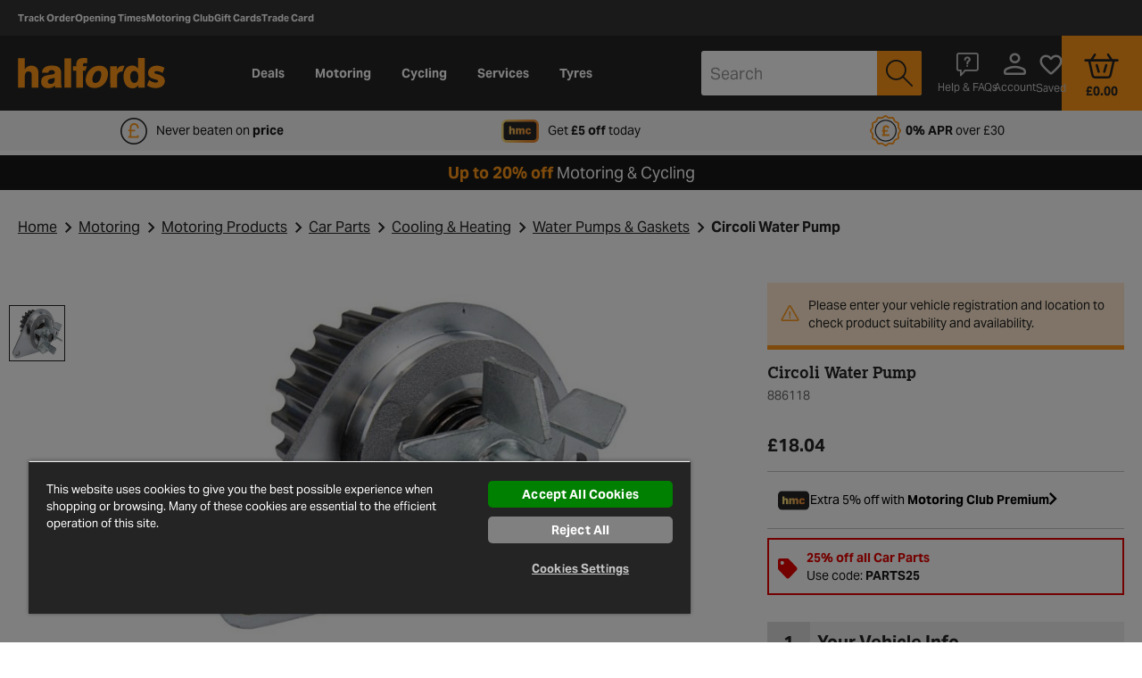

--- FILE ---
content_type: text/html;charset=UTF-8
request_url: https://www.halfords.com/on/demandware.store/Sites-halfords-uk-Site/en_GB/Account-Header
body_size: 943
content:
<script>
    window.dwCustomer = {"isLoggedIn":false,"isColleague":false,"isLoyaltyCustomer":null,"isCancelSubscriptionAsset":false,"isCancelRenewalAsset":false,"loginStatus":"guest","qubitCustomer":{"language":"en-gb","trade_card":"no","showBasketLoginPrompt":false,"showEarlyLoginPopover":false},"qubitBasket":{"id":"efb60323fa6ec088d52b09a0a1","currency":"GBP","subtotal":0,"subtotal_include_tax":true,"tax":0,"total":0,"line_items":[],"quantity":0}};
</script>
<script>
    
        window.dwCustomer = window.dwCustomer || {"isLoggedIn":false,"isColleague":false,"isLoyaltyCustomer":null,"isCancelSubscriptionAsset":false,"isCancelRenewalAsset":false,"loginStatus":"guest","qubitCustomer":{"language":"en-gb","trade_card":"no","showBasketLoginPrompt":false,"showEarlyLoginPopover":false},"qubitBasket":{"id":"efb60323fa6ec088d52b09a0a1","currency":"GBP","subtotal":0,"subtotal_include_tax":true,"tax":0,"total":0,"line_items":[],"quantity":0}};
        window.universal_variable = window.universal_variable || {};
        
        
            window.universal_variable = window.universal_variable || {};
            window.universal_variable.user = {"language":"en-gb","trade_card":"no","showBasketLoginPrompt":false,"showEarlyLoginPopover":false} || {};
            
                window.universal_variable.basket = {"id":"efb60323fa6ec088d52b09a0a1","currency":"GBP","subtotal":0,"subtotal_include_tax":true,"tax":0,"total":0,"line_items":[],"quantity":0} || {};
            
        
    
</script>





<span class="js-check-basket-status" data-url="/on/demandware.store/Sites-halfords-uk-Site/en_GB/Cart-CheckBasketStatus"></span>

<div class="b-header__account js-account-header  h-100 w-100 d-flex"
    data-check-id="null"
    data-is-search-results-ch-enabled="false"
    data-is-voucher-enabled="true"
    >
    
        <a href="https://www.halfords.com/account" class="b-header__icon-link text-white d-flex justify-content-center js-account-icon" title="Account" role="button">
            <span aria-hidden="true" class="b-header__user icon-person-outline icon--align-middle"></span>
            <span class="b-header__welcome b-header__icon-text mt-10 h-hidden__md-down">
                Account
            </span>
            
        </a>
    
</div>
<div class="js-account-mobile-menu h-hidden">
    <div class="b-nav__account h-hidden__lg-up">
    
        <a href="https://www.halfords.com/account" class="b-nav__featured icon-logged-out-user" role="menuitem">
            Login
        </a>
    
</div>

</div>


    
    <div class="b-header__wishlist h-100 w-100 d-flex js-wishlist-header"
        data-wishlist-product-ids="[]"
    >
        <a href="https://www.halfords.com/saved-items" class="b-header__icon-link d-flex flex-column justify-content-center" title="Saved" role="button">
            <span aria-hidden="true" class="icon-heart-outline icon--align-middle"></span>
            <span class="b-header__icon-text mt-10 h-hidden__md-down">Saved</span>
            <div class="text-center text-lg-right">
                <div class="b-header__wishlist-quantity js-wishlist-count d-none">
                    0.0
                </div>
            </div>
        </a>
    </div>



--- FILE ---
content_type: text/javascript
request_url: https://www.halfords.com/on/demandware.static/Sites-halfords-uk-Site/-/en_GB/v1769821897424/js/product.bundle.js
body_size: 186913
content:
(window.webpackJsonp=window.webpackJsonp||[]).push([[25],{164:function(e,t,i){"use strict";i.r(t),i.d(t,"default",(function(){return d}));var o=i(456),s=i.n(o),n=i(37),r=i(5),a=i(1),l=!!window.IntersectionObserver,d=(function(e){function t(){return e.apply(this,arguments)||this}s()(t,e);var i=t.prototype;return i.init=function(){e.prototype.init.call(this),this.initStepsModel(),this.initProgressBar(),this.$progressBarContainerElement=this.$el,this.$progressBarPreviousElement=this.$el[0].previousElementSibling,this.isSticky=!1,this.isFocusFields=!1,this.calculateHeight(),l&&this.progressBarCheckPosition(),this.eventMgr("common.resize",this.progressBarCheckPosition)},i.updateFocusFields=function(e){this.isFocusFields=e},i.initStepsModel=function(){this.steps={};var e,t=1;do{(e=this.config["step"+t])&&(this.steps[e]={title:this.config["step"+t+"Title"]||e,name:e,position:t,previous:this.config["step"+(t-1)]||!1,next:this.config["step"+(t+1)]||!1},this.setStepModelDefault(this.steps[e])),t++}while(e)},i.initProgressBar=function(){var e=this,t=Object.keys(this.steps).find((function(t){return 1===e.getStepModel(t).position}));t&&this.setStepActive(t)},i.getStepModel=function(e){return this.steps[e]},i.setStepModelDefault=function(e){e.isActive=!1,e.isHalf=!1,e.isPassed=!1},i.setStepPassed=function(e,t,i){var o=this.getStepModel(e||this.getActiveStep());if(t)return this.setStepActive(o.name,t,i);if(o.next)return this.setStepActive(o.next,!1,i);for(var s=o.previous&&this.getStepModel(o.previous);s;)this.setStepModelDefault(s),s.isPassed=!0,s=s.previous&&this.getStepModel(s.previous);return this.setStepModelDefault(o),o.isActive=!0,o.isPassed=!0,this.updateProgressBar(i)},i.setStepActive=function(e,t,i){for(var o=this.getStepModel(e||this.getActiveStep()),s=o.previous&&this.getStepModel(o.previous);s;)this.setStepModelDefault(s),s.isPassed=!0,s=s.previous&&this.getStepModel(s.previous);for(var n=o.next&&this.getStepModel(o.next);n;)this.setStepModelDefault(n),n=n.next&&this.getStepModel(n.next);this.setStepModelDefault(o),o.isActive=!0,o.isHalf=!!t,this.updateProgressBar(i)},i.updateProgressBar=function(e){void 0===e&&(e={});var t=this.getStepModel(this.getActiveStep()),i=this.getStepModel(t.next),o={steps:this.steps,activeStepModel:t,nextStepModel:i,totalStepsCount:Object.keys(this.steps).length};o=a.default.extendOneLevelDeep(o,e),this.emitter.emit("update",o),this.render(o)},i.getActiveStep=function(){var e=this;return Object.keys(this.steps).find((function(t){return e.getStepModel(t).isActive}))},i.showSticky=function(){var e=r.l()||r.m();this.isSticky||this.isFocusFields||!e||(this.isSticky=!0,this.$progressBarContainerElement.addClass("b-brake_quote__progress-bar--sticky"))},i.hideSticky=function(){this.isSticky&&(this.isSticky=!1,this.$progressBarContainerElement.removeClass("b-brake_quote__progress-bar--sticky"))},i.progressBarCheckPosition=function(){var e=this,t=this.$progressBarPreviousElement||!1,i=new IntersectionObserver((function(t){t[0].isIntersecting?e.hideSticky():e.showSticky()}),{threshold:[1]});t&&i.observe(t)},i.calculateHeight=function(){var e=this.$progressBarContainerElement.innerHeight();return document.querySelector(":root").style.setProperty("--progress-bar-height",e+"px"),e},t})(n.default)},165:function(e,t,i){"use strict";i.r(t),i.d(t,"default",(function(){return a}));var o=i(456),s=i.n(o),n=i(458),r=i(3),a=(function(e){function t(){return e.apply(this,arguments)||this}s()(t,e);var i=t.prototype;return i.init=function(){this.siteId=this.getSiteId(),this.storageKey=this.getStorageKey(),this.saveProductToLocalStorage()},i.getSiteId=function(){return $("body").data("site-id")||"halfords-uk"},i.getStorageKey=function(){return"recentlyViewedProducts_"+this.siteId},i.saveProductToLocalStorage=function(){if(r.a.isLocalStorageAvailable()){var e=this.$el.attr("data-product-id"),t=this.$el.attr("data-product-name"),i=this.$el.attr("data-product-url"),o=this.$el.attr("data-product-img"),s=this.$el.attr("data-product-img-alt"),n=function(e){return e&&"null"!==e&&"undefined"!==e},a=function(e){return n(e)&&(e.startsWith("http://")||e.startsWith("https://")||e.startsWith("/"))};if(n(e)&&n(t)&&a(i)&&a(o)&&n(s))try{var l=r.a.getItem(this.storageKey),d=l?JSON.parse(l):[],c=d.find((function(t){return t.productId===e}));if(c&&c.isFallback)return;d=d.filter((function(t){return t.productId!==e}));var u={productId:e,name:t,linkUrl:i,imageSrc:o,imageAltText:s};d.unshift(u);var h=d.slice(0,6);r.a.setItem(this.storageKey,JSON.stringify(h))}catch(e){}}},t})(n.a)},166:function(e,t,i){"use strict";i.r(t),i.d(t,"default",(function(){return v}));var o=i(498),s=i.n(o),n=i(462),r=i.n(n),a=i(463),l=i.n(a),d=i(456),c=i.n(d),u=i(53),h=i(1),p=i(461),m="inputRegNumber",f="inputFrontRegNumber",g="inputBackRegNumber",v=(function(e){function t(){return e.apply(this,arguments)||this}c()(t,e);var i=t.prototype;return i.init=function(){e.prototype.init.call(this),this.getById("npbSwatch",(function(e){e.$el.hasClass("js-selected-on-init")&&e.$el.trigger("click")})),this.addEvents()},i.addEvents=function(){var e=this;this.onChild("activateOptionBtn","click",this.onActivateOption),this.onChild("stickyNpbSelectStore","click",this.onSelectStore),this.onChild("fixtureProduct","click",this.onFixtureProductClick),this.onChild("oneOptionBlock","changeAndLoadStores",this.onChangeAndLoadStores),$(".js-main-image-block").on("click",(function(t){return e.onMainImageBlockClick(t)})),this.onChild(m,"keyup",this.onInputKeyup),this.onChild(f,"keyup",this.onInputKeyup),this.onChild(f,"focusout",this.onInputFocusOut),this.onChild(g,"keyup",this.onInputKeyup),this.onChild(g,"focusout",this.onInputFocusOut)},i.updateModel=function(){for(var t,i=this,o=arguments.length,s=new Array(o),n=0;n<o;n++)s[n]=arguments[n];(t=e.prototype.updateModel).call.apply(t,[this].concat(s)),s.forEach((function(e){e.product&&e.product.options&&e.product.options.some((function(e){return!1===e.isFixturesApplied}))&&i.model.product.fixtureProducts.forEach((function(e){e.isSelected=!1}))}))},i.handleOptionSelections=function(){for(var e=arguments.length,t=new Array(e),i=0;i<e;i++)t[i]=arguments[i];return this.updateModelAndRerender.apply(this,t.concat([{product:{isAddedToCart:!1}}]))},i.checkIfStoresInited=function(){var e=this.model.product.npbOptionIDs&&0!==this.model.product.npbOptionIDs.length;this.isBuyingOptionInited&&!e||(this.isBuyingOptionInited=!0,this.getStoresFromCookies()),p.default.scrollTo(this.$el.find(".js-store-lookup"))},i.onChangeAndLoadStores=function(){for(var e=this,t=arguments.length,i=new Array(t),o=0;o<t;o++)i[o]=arguments[o];this.handleOptionSelections.apply(this,i.concat([{product:{npbOptionIDs:this.getNpbOptionIDs()}}])).then((function(){e.checkIfStoresInited()}))},i._productFlagValue=function(e,t){return this.initialProductFlags[t]},i.onMainImageBlockClick=function(e){e&&e.target&&!e.target.id.startsWith("dwfrm")&&this.getById(m,(function(e){e.validate().then((function(){e.setFocus()}))}))},i.onActivateOption=function(e){var t=this,i=this.model.product.activeOptIndx,o=this.model.product.regNumber,s=this.model.product.isValidRegNumber,n=this.model.product.options.length-1,r=i===n;o&&s?(i!==e.config.optionIndex||r)&&this.updateModelAndRerender({product:{regNumber:o.trim(),activeOptIndx:e.config.optionIndex,isShowBuyingBlock:!1,isAddedToCart:!1}}).then((function(){0===i?t.toggleInputsDisable(!0):t.toggleInputsDisable(!1)})):this.getById(m,(function(e){e.validate().then((function(){e.setFocus()}))}))},i.getNpbOptionIDs=function(){var e=this.getOptionsData().find((function(e){return e.isSeparateDisplaying})),t=this.model.product.fixtureProducts.filter((function(e){return e.isSelected})).map((function(e){return e.id})),i=0!==t.length?t:[];return e&&i.push(e.pid),i},i.getStoresFromCookies=function(){this.isVrnBlockExist||this.getStores()},i.onSelectStore=function(){var e=this;this.model.product.isShowBuyingBlock?this.checkIfStoresInited():this.updateModelAndRerender({product:{isShowBuyingBlock:!0,isAddedToCart:!1,npbOptionIDs:this.getNpbOptionIDs()}}).then((function(){e.checkIfStoresInited()}))},i._calculateTotalPrice=function(e){var t=0;if(e){var i=e[0],o=i.activeSwatchIndx,s=i.swatches[o],n=s.defaultQuantity;t=h.default.getPriceValue(s.price),e.forEach((function(e,i){if(e.isApplied&&i>0){var o=e.activeSwatchIndx,s=e.swatches[o].price,r=e.selectedQuantity||n;s&&(t+=r*h.default.getPriceValue(s))}}))}return this.model.product.totalPriceWithAppliedOptions=t,h.default.formatMoney(this.model.product.price.defaultFormat,t)},i._calculateTotalFixturePrice=function(){var e=0;return this.model.product.fixtureProducts.forEach((function(t){t.isSelected&&(e+=h.default.getPriceValue(t.price))})),e>0?h.default.formatMoney(this.model.product.price.defaultFormat,e):null},i.calculateTotalFixtureLoyaltyPrice=function(){var e=0;return this.model.product.fixtureProducts.forEach((function(t){t.isSelected&&(t.loyaltyPrice?e+=t.loyaltyPrice:e+=h.default.getPriceValue(t.price))})),e},i._calculateLoyaltyTotalPrice=function(e){var t=0,i=!1;if(e){var o=e[0],s=o.activeSwatchIndx,n=o.swatches[s],r=n.defaultQuantity,a=h.default.getPriceValue(n.price);n.loyaltyPromoPrice&&n.loyaltyPromoPrice<a?(i=!0,t=n.loyaltyPromoPrice):t=a,e.forEach((function(e,o){if(e.isApplied&&o>0){var s=e.activeSwatchIndx,n=e.swatches[s],a=n.price,l=n.loyaltyPromoPrice,d=e.selectedQuantity||r,c=h.default.getPriceValue(a);l&&l<c?(i=!0,t+=d*l):a&&(t+=d*h.default.getPriceValue(a))}}))}var l=(t+=this.calculateTotalFixtureLoyaltyPrice())>0?h.default.formatMoney(this.model.product.price.defaultFormat,t):null,d="";return l&&i&&this.model.product.motoringClubAsset&&(d=this.model.product.motoringClubAsset.replace("<TOTALPRICE>",l)),d},i.updatedModelWithOptionsValues=function(e){var t=e[e.length-1].isFixturesApplied,i=e.filter((function(e){return e.isApplied&&!e.isDisabled&&e.storeServiceType})),o={},s=i.map((function(e){return o[e.storeServiceType]=!0,e.serviceType})).join("|");return o=Object.keys(o).join("|"),{product:{isFixturesApplied:t,totalPrice:this._calculateTotalPrice(e),totalFixturePrice:this._calculateTotalFixturePrice(),loyaltyPromoMsg:this._calculateLoyaltyTotalPrice(e),storeServiceType:o,serviceType:s,isServiceApplied:!!s.length,totalPriceWithAppliedOptions:this.model.product.totalPriceWithAppliedOptions}}},i.onInputKeyup=(function(){var e=l()(r.a.mark((function e(t,i,o){var s,n,a;return r.a.wrap((function(e){for(;;)switch(e.prev=e.next){case 0:return s=this.model.product.options,(n=o.getValue())&&n.length>o.config.maxLength&&(n=n.slice(0,o.config.maxLength),o.setValue(n)),this.updateInputsValues(o,n),e.next=5,this.getValidationInput(o);case 5:o=e.sent,a=o.isValid(),(s=this.model.product.options.map((function(e){return e.isDisabled=!a,e})))[0].isApplied=a,s[0].isDisabled=!1,this.updateModelAndRerender({product:{regNumber:o.getValue(),isValidRegNumber:a,options:s,isAddedToCart:!1}});case 11:case"end":return e.stop()}}),e,this)})));return function(t,i,o){return e.apply(this,arguments)}})(),i.toggleInputsDisable=(function(){var e=l()(r.a.mark((function e(t){var i=this;return r.a.wrap((function(e){for(;;)switch(e.prev=e.next){case 0:void 0===t&&(t=!0),[m,f,g].forEach((function(e){i.getById(e,(function(e){e&&(t?e.disable():e.enable())}))}));case 2:case"end":return e.stop()}}),e)})));return function(t){return e.apply(this,arguments)}})(),i.getValidationInput=(function(){var e=l()(r.a.mark((function e(t){var i;return r.a.wrap((function(e){for(;;)switch(e.prev=e.next){case 0:if(t.id!==g&&t.id!==f){e.next=5;break}return e.next=3,this.getById(m,(function(e){return e}));case 3:(i=e.sent).length&&(t=i[0]);case 5:return e.abrupt("return",t);case 6:case"end":return e.stop()}}),e,this)})));return function(t){return e.apply(this,arguments)}})(),i.updateInputsValues=function(e,t){var i=this;[m,f,g].forEach((function(o){e!==o&&i.getById(o,(function(e){e.setValue(t)}))}))},i.onInputFocusOut=function(e,t,i){i.id!==m&&this.getById(m,(function(e){return e.validate()}))},i.updateMainImageModel=function(){var e=this.model.product.options,t=e.some((function(e){return"badge"===e.id&&e.isApplied})),i=[];e.forEach((function(e){var o=e.activeSwatchIndx,s=e.swatches[o],n=s.mainImage,r=s.replacementRulesImages;if(n)if(t&&r){var a=Object.keys(r)[0],l=r[a];i.push({back:n.back.replace(a,l),front:n.front.replace(a,l)})}else i.push(n)})),this.model.product.mainImages=i},i.renderMainImageBlock=function(){var e=this;return this.getById("mainImageBlock",(function(t){return t.render(e.model)}))},i.updateModelAndRerender=function(){for(var t,i=this,o=arguments.length,s=new Array(o),n=0;n<o;n++)s[n]=arguments[n];return(t=e.prototype.updateModelAndRerender).call.apply(t,[this].concat(s)).then((function(){return i.updateMainImageModel(),i.renderMainImageBlock()}))},i.onVariationChanged=function(e){this.updateModelAndRerender(e,{product:{isAddedToCart:!1}})},i.onFixtureProductClick=function(e){var t=e.config.tileIndex,i=this.model.product.fixtureProducts,o=i[t].isSelected;i[t].isSelected=!o,i[t].isSelected&&this.model.UUID&&(i[t].isAddedInEditMode=!0),this.updateModelAndRerender({product:{fixtureProducts:i,isAddedToCart:!1}})},i.generateOption=function(e,t,i){var o=this.model.product.defaultQuantity,s=i||e.selectedQuantity||t.selectedQuantity||o;return{pid:t.id,qty:s>o?o:s,value:t.name,name:e.lineItemName||e.name,isHidden:t.isHidden,isSeparateDisplaying:t.isSeparateDisplaying}},i.addAppliedOptionData=function(e,t){var i=this;if(t.isApplied){var o=t.swatches[t.activeSwatchIndx],s=o.replacementRulesIds;s?Object.keys(s).forEach((function(n){if(n in e){var r=s[n],a=e[n].qty,l=i.generateOption(t,o,a);l.pid=r,e[n]=l}})):e[o.id]=this.generateOption(t,o)}},i.getOptionsData=function(){var e=this,t=this.model.product.regNumber,i=this.model.product.options.slice(0),o=i.shift(),s=o.swatches[o.activeSwatchIndx],n=s.ids.slice(0),r={};return n.shift(),n.forEach((function(e){var i=s.flags[e],o=s.names[e];e in r?r[e].qty=parseInt(r[e].qty)+1:r[e]={pid:e,qty:1,value:i.isSaveValue?t:"",name:o,isHidden:i.isHidden,isSeparateDisplaying:i.isSeparateDisplaying}})),i.forEach((function(t){e.addAppliedOptionData(r,t)})),Object.keys(r).map((function(e){return r[e]}))},i.getLightProductModel=function(){var e=this.model.product;e.fixtureProducts,e.tyresVrnWidgetInfo,e.bvDisplay,e.testRideAboutAsset,e.urls;return s()(e,["fixtureProducts","tyresVrnWidgetInfo","bvDisplay","testRideAboutAsset","urls"])},i.getAddToCartData=function(t,i){var o=e.prototype.getAddToCartData.call(this,t,i),s=this.model.product.fixtureProducts.filter((function(e){return e.isSelected})),n=this.model.product.defaultQuantity,r=this.model.product.options[0],a=r.swatches[r.activeSwatchIndx].ids;this.model.UUID&&(s=this.model.product.fixtureProducts.filter((function(e){return e.isAddedInEditMode})));var l=s.map((function(e){return{pid:e.id,qty:n}}));return o.pid=a[0],t.config.isConfirmation||(o.pidsObj=JSON.stringify(l)),o.productModel=JSON.stringify(this.getLightProductModel()),o},i.initOptionsViewVariables=function(){},t})(u.default)},167:function(e,t,i){"use strict";i.r(t),i.d(t,"default",(function(){return a}));var o=i(456),s=i.n(o),n=i(36),r=i(0),a=(i(497),(function(e){function t(){return e.apply(this,arguments)||this}s()(t,e);var i=t.prototype;return i.init=function(){e.prototype.init.call(this),this.onChild("npbSwatch","click",this.onNpbSwatchClick),this.onChild("fittingBtnYes","click",this.onFittingYes),this.onChild("fittingBtnNo","click",this.onFittingNo),this.onChild("applyFitting","click",this.onApplyFitting),this.onChild("fixtureBtnYes","click",this.onFixtureYes),this.onChild("fixtureBtnNo","click",this.onFixtureNo),this.onChild("npbFixtureSwatch","click",this.onFixtureSwatchClick)},i.emitChange=function(e,t,i){var o={product:{}};t&&(o.product=t),o.product.options=[];for(var s=0;s<this.config.optionLength;s++)s===this.config.optionIndex?o.product.options.push(e):o.product.options.push({});this.emitter.emit(i||"change",o)},i.onNpbSwatchClick=function(e){var t=e.config.swatchIndex,i={activeSwatchIndx:t},o={};this.config.isSkipApplied||(i.isApplied=!!t),e.config.mainImageState&&(o.mainImageState=e.config.mainImageState),e.config.qty&&(o.defaultQuantity=e.config.qty),e.config.productName&&(o.productName=e.config.productName),e.config.npbVariantId&&(o.id=e.config.npbVariantId),this.emitChange(i,o)},i.onFittingYes=function(e){var t={fittingState:"ANSWER_YES",fixtureState:"ANSWER_NO",isFixturesApplied:!1},i={};1===this.config.defaultQuantity?(i.isShowBuyingBlock=!0,i.isBookingRequired=e.config.isBookingRequired,t.isApplied=!0,t.selectedQuantity=1,this.emitChange(t,i,"changeAndLoadStores")):(t.selectedQuantity=null,this.emitChange(t,i))},i.onFittingNo=function(){this.emitChange({fittingState:"ANSWER_NO",isApplied:!1})},i.onApplyFitting=function(e){var t={isApplied:!0,selectedQuantity:e.config.qty};this.emitChange(t,{isShowBuyingBlock:!0},"changeAndLoadStores")},i.onFixtureYes=function(){this.emitChange({fixtureState:"ANSWER_YES",isFixturesApplied:!0})},i.onFixtureNo=function(){this.emitChange({fixtureState:"ANSWER_NO",isFixturesApplied:!1},{isShowBuyingBlock:!0},"changeAndLoadStores")},i.onFixtureSwatchClick=function(e){var t=this,i=e.config.swatchIndex,o=e.config.url,s={fixtureActiveIndx:i},n={fixtureProducts:[]};r.a.execute("search.fixtures",o).then((function(e){e&&e.products&&(n.fixtureProducts=e.products),t.emitChange(s,n)}))},t})(n.default))},168:function(e,t,i){"use strict";i.r(t),i.d(t,"FULFILLED_ID",(function(){return r})),i.d(t,"default",(function(){return a}));var o=i(456),s=i.n(o),n=i(458),r="#FulFilledByTooltip",a=(function(e){function t(){return e.apply(this,arguments)||this}return s()(t,e),t.prototype.init=function(){e.prototype.init.call(this);var t=this.$el.find(r),i=$(".b-product-details__price").width();t.addClass("open"),$(r).on("click",(function(){0!==document.querySelectorAll(".js-inner-tooltip").length?(t.removeClass("open"),t.addClass("close"),$("body div.tooltip-inner").css("max-width",i)):(t.addClass("open"),t.removeClass("close"))})),$("body").on("click",(function(e){t.each((function(){$(this).is(e.target)||0!==$(this).has(e.target).length||0!==$(".tooltip").has(e.target).length||($(this).tooltip("hide"),t.removeClass("close"),t.addClass("open"))}))}))},t})(n.a)},169:function(e,t,i){"use strict";i.r(t),i.d(t,"default",(function(){return r}));var o=i(456),s=i.n(o),n=i(0),r=(function(e){function t(){return e.apply(this,arguments)||this}s()(t,e);var i=t.prototype;return i.init=function(){e.prototype.init.call(this),this.getAvailabilityRecords()},i.rerenderModelOrLoadStore=function(){var e=this,t=this.isVrnEqual();return!t||!t&&this.model.vrnInfo.isRegFormSearchVrn||!this.model.vrnInfo.isVrnAvailable?this.updateModelAndRerender(this.model).then((function(){var t=e.isVrnEqual();(t&&e.model.vrnInfo.isVrnAvailable||!t&&e.model.vrnInfo.isRegFormSearchVrn)&&e.getStores()})):(t&&this.model.vrnInfo.isVrnAvailable&&this.getStores(),Promise.resolve())},i.getStoresFromCookiesPostponed=function(){return this.rerenderModelOrLoadStore()},i.onVrnStateChanged=function(e){this.updateModel(e),this.getStoresFromCookiesPostponed(),this.initDynamicLoadPostponed()},i.getLightProductModel=function(){return{isEcpProduct:this.model.product.isEcpProduct,id:this.model.product.id,cgid:this.model.product.cgid,productName:this.model.product.productName,brand:this.model.product.brand,price:this.model.product.price,images:this.model.product.images,selectedProductUrl:this.model.product.selectedProductUrl,isOCAvailable:this.model.product.isOCAvailable,isRCAAvailable:this.model.product.isRCAAvailable,isHWDAvailable:this.model.product.isHWDdAvailable,partNumber:this.model.product.partNumber,sellRetailPrice:this.model.product.sellRetailPrice,costPrice:this.model.product.costPrice,globalInventory:this.model.product.globalInventory,vendorArticleNumber:this.model.product.vendorArticleNumber,articleNumber:this.model.product.articleNumber,isVRNLookupRequired:this.model.product.isVRNLookupRequired,ecpResponse:this.model.product.ecpResponse,fittedQuantity:this.model.product.fittedQuantity}},i.getAddToCartData=function(t,i){var o=e.prototype.getAddToCartData.call(this,t,i),s=Object.assign({},this.getLightProductModel());return s.images&&s.images.main&&(s.images.main=""),o.productModel=JSON.stringify(s),o},i.getAvailabilityRecords=function(){var e=this;return n.a.execute("product.getavailability",this.config.availabilityUrl).then((function(t){var i=(t.availability||{})[e.model.product.articleNumber];if(i){var o=e.model.product.selectedQuantity;o>i.maxOrderQuantity?i.selectedQuantity=i.maxOrderQuantity:i.selectedQuantity=o>0?o:e.model.selectedQuantity,i.isDisabledDecrementQuantity=i.selectedQuantity<=i.minOrderQuantity,i.isDisabledIncrementQuantity=i.selectedQuantity>=i.maxOrderQuantity,i.isMaxLimitReached=o>i.maxOrderQuantity,e.model.product.available!==i.available?e.updateModelAndRerender({product:i}):e.updateModel({product:i})}}))},t})(i(52).default)},170:function(e,t,i){"use strict";i.r(t),i.d(t,"default",(function(){return h}));var o=i(456),s=i.n(o),n=i(52),r=i(0),a=(i(479),i(1)),l=i(473),d=i(2),c=i.n(d),u=r.a.getEmitter("productServiceContainerVrn"),h=(function(e){function t(){return e.apply(this,arguments)||this}s()(t,e);var i=t.prototype;return i.init=function(){this.onChild("CycleCare","change",this.cycleCareChange),this.eventMgr("productContainer.updateproduct",this.onUpdateServiceVariation),e.prototype.init.call(this)},i.cycleCareChange=function(e){var t=this,i=a.default.getPriceValue(this.model.product.price)*this.model.product.selectedQuantity;if(this.model.product.cycleCarePlanSelected)i+=a.default.getPriceValue(this.model.product.cycleCarePlanSelected.price)*this.model.product.selectedQuantity;else if(this.model.product.cycleCarePlanPreSelected){var o=a.default.parseJson(this.model.product.appropriateCycleCarePlans).products.filter((function(e){return e.id===t.model.product.cycleCarePlanPreSelected}))[0];i+=a.default.getPriceValue(o.price)*this.model.product.selectedQuantity}e.totalPrice=a.default.formatMoney(this.model.product.price.defaultFormat,i),this.updateModelAndRerender.apply(this,e)},i.onVariationChanged=function(e,t){return t=t||{},this.setInitialProductFlags(e.product),this.cartCache[e.product.id]?e=a.default.extendOneLevelDeep(e,this.cartCache[e.product.id]):(e.product.UUID=this.model.UUID||this.model.product&&this.model.product.UUID||null,e.product.isAddedToCart=!1,e.product.isEditMode=!!this.initialProductFlags.isEditMode,e.product.isError=!1),u.emit("updateBundleUpsellSkusData",e.product),this.updateModel(e,t)},i.updateVariationModel=function(e,t){var i=this;return e?r.a.execute("product.getproduct",e).then((function(e){return e.product.hasUpSellProducts&&e.product.upSellOptions.length&&e.product.upSellOptions[0].upSellProducts&&i.handleSelectedUpSellProduct(e.product.upSellOptions[0].upSellProducts),i.onVariationChanged({product:e.product},t)})):Promise.resolve()},i.handleSelectedUpSellProduct=function(e){var t=this;this.getById("upSellOptionBlock",(function(i){if(i&&e){var o=i.$el.find('input[data-cmp-id="selectableUpSellOption"]');if(o&&0!==o.length){var s=Array.from(o).find((function(e){return e.checked}));if(s){var n=s.value,r=e.find((function(e){return e.id===n}));if(r){var a=r.pidsObj,l=r.bundledPids;l?(sessionStorage.setItem("pid",n),sessionStorage.setItem("isBundleSelected",!0),sessionStorage.setItem("selectedPids",JSON.stringify(a)),sessionStorage.setItem("bundledPids",l)):t.clearUpSellSession()}else t.clearUpSellSession()}else t.clearUpSellSession()}else t.clearUpSellSession()}else t.clearUpSellSession()}))},i.clearUpSellSession=function(){sessionStorage.removeItem("isBundleSelected"),sessionStorage.removeItem("selectedPids"),sessionStorage.removeItem("bundledPids"),sessionStorage.removeItem("storeServiceType")},i.rerenderModelOrLoadStore=function(){var e=this,t=this.isVrnEqual();return!t||!t&&this.model.vrnInfo.isRegFormSearchVrn||!this.model.vrnInfo.isVrnAvailable?this.updateModelAndRerender(this.model).then((function(){var t=e.isVrnEqual();(t&&e.model.vrnInfo.isVrnAvailable||!t&&e.model.vrnInfo.isRegFormSearchVrn)&&e.getStores()})):(t&&this.model.vrnInfo.isVrnAvailable&&this.getStores(),Promise.resolve())},i.getStoresFromCookiesPostponed=function(){return this.rerenderModelOrLoadStore()},i.getVariationAttributeById=function(e){if(!this.model||!this.model.product||!this.model.product.variationAttributes)return null;var t=this.model.product.variationAttributes.filter((function(t){return t.attributeId===e}));return t&&t.length?t[0]:null},i.hasUpSellProducts=function(){return this.model&&this.model.product&&this.model.product.hasUpSellProducts},i.handleFuelTypeChanges=function(){var e=this.shouldCallVariation(this.model.product.upSellOptions),t=a.default.getEncryptedCookie("vrn-entry"),i=sessionStorage.getItem("currentFuelType");if(t&&t.fuel){var o=t.fuel.toLowerCase();!o||i&&o===i||(sessionStorage.setItem("currentFuelType",o.toLowerCase()),e=!0)}return e},i.clearUpSellSessionData=function(){sessionStorage.removeItem("isBundleSelected"),sessionStorage.removeItem("selectedPids"),sessionStorage.removeItem("bundledPids"),sessionStorage.removeItem("pid"),sessionStorage.removeItem("storeServiceType")},i.findVariationUrl=function(e,t,i){var o=null;return e.some((function(e){var s=String(t).toLowerCase()===String(e.value).toLowerCase();return s&&(e.selected?i&&e.variationUrl&&(o=a.default.transferUrlParams(e.url,e.variationUrl,["_enginesize","_priceband"])):o=e.variationUrl),s})),o},i.getVariationLink=function(e,t){if(!t)return null;var i=this.getVariationAttributeById(e),o=i&&i.values||[],s=!1;return this.hasUpSellProducts()?s=this.handleFuelTypeChanges():this.clearUpSellSessionData(),this.findVariationUrl(o,t,s)},i.shouldCallVariation=function(e){if(!e||!e.length)return!1;var t=e[0].upSellProducts,i=null;if(t.length>0){var o=t[0];o.masterID&&o.id&&o.masterID===o.id&&(i=!0)}return!(!t.some((function(e){return e.bundleId&&!e.pidsObj}))&&!i)||(!c.a.get("vrnEngineSizeCookieID")||!c.a.get("vrnGarageBandCookieID"))},i.getEngineSizeVariationModel=function(){var e=this,t=l.a.getEngineAttrValue(this.model.vrnInfo.engine),i=this.getVariationLink("enginesize",t);return this.updateVariationModel(i,{product:{readyToOrder:!0}}).then((function(){return r.a.execute("location.get.preferred.garage.band").then((function(t){if(t){var i=e.getVariationLink("priceband",t);return e.updateVariationModel(i,{product:{readyToOrder:!0}})}return Promise.resolve()}))}))},i.getStoreBandVariationModel=function(e){var t=e.config.storeBand,i=this.getVariationLink("priceband",t);return i?this.updateVariationModel(i):Promise.resolve()},i.onUpdateServiceVariation=function(e){var t=this;this.updateModel(e),this.getEngineSizeVariationModel().then((function(){t.updateModelAndRerender(t.model).then((function(){return Promise.resolve()}))}))},i.onVrnStateChanged=function(e){var t=this;this.model.mobileFitting&&this.model.mobileFitting.showCalendar&&(this.model.stores.mobileFitting.showCalendar=!1),this.model.product.isService&&!this.model.product.variationAttributes&&"standard"===this.model.product.productType?(this.updateModel(e),this.getStoresFromCookiesPostponed(),this.initDynamicLoadPostponed()):(this.updateModel(e),this.getEngineSizeVariationModel().then((function(){t.getStoresFromCookiesPostponed(),t.initDynamicLoadPostponed()})))},i.onBookingDone=function(t,i,o){var s=this,n=o.stores;this.getStoreBandVariationModel(t).then((function(){e.prototype.onBookingDone.call(s,t,i,{stores:n})}))},i.onAddToCart=function(t){var i=this;window.dwCustomer&&window.dwCustomer.isColleague?this.getStoreBandVariationModel(t).then((function(){e.prototype.onAddToCart.call(i,t)})):e.prototype.onAddToCart.call(this,t)},i.validateVariationAttributes=function(){this.vrnBlockSetFocus()},i.loadStoresForMyLocation=function(){return this.model.stores.location&&this.model.vrnInfo&&this.model.vrnInfo.isVrnAvailable?e.prototype.loadStoresForMyLocation.call(this):Promise.resolve()},t})(n.default)},171:function(e,t,i){"use strict";i.r(t),i.d(t,"default",(function(){return a}));var o=i(456),s=i.n(o),n=i(37),r=i(461),a=(function(e){function t(){return e.apply(this,arguments)||this}s()(t,e);var i=t.prototype;return i.render=function(t){e.prototype.render.call(this,{product:t})},i.forceOpenTab=function(e){var t=this;r.default.scrollTo(this.$el,(function(){t.callFnForId("productTabs","open",e)}))},t})(n.default)},172:function(e,t,i){"use strict";i.r(t),i.d(t,"default",(function(){return a}));var o=i(456),s=i.n(o),n=i(37),r=i(0),a=(i(601),(function(e){function t(){return e.apply(this,arguments)||this}s()(t,e);var i=t.prototype;return i.init=function(){var t=this;e.prototype.init.call(this),this.initModel();var i=this.getDefaultKpFinanceOption(this.model.kpFinanceOptions)||this.model.kpFinanceOptions[this.model.kpFinanceOptions.length-1];this.model.fromPrice=(Math.ceil(i.kpMonthlyCoefficient*this.model.priceValue*100)/100).toFixed(2),this.render(this.model),r.a.registerAction("finance.getFinanceModel",(function(){return Promise.resolve(t.model)}))},i.initModel=function(){this.model={},this.model.apiUrl=this.config.apiUrl,this.model.kpFinanceOptions=this.config.financeOptions,Array.isArray(this.model.kpFinanceOptions)||(this.model.kpFinanceOptions=[]),this.model.priceValue=this.config.priceValue,this.model.symbol=this.config.priceSymbol,this.model.klarnaLogoURL=this.config.klarnaLogo,this.model.isCartItem=this.config.isCartItem},i.getDefaultKpFinanceOption=function(e){return e.find((function(e){return e.default}),"")},t})(n.default))},173:function(e,t,i){"use strict";i.r(t),i.d(t,"default",(function(){return a}));var o=i(456),s=i.n(o),n=i(37),r=i(0),a=(i(601),(function(e){function t(){return e.apply(this,arguments)||this}s()(t,e);var i=t.prototype;return i.init=function(){var t=this;if(e.prototype.init.call(this),this.initModel(),this.instalmentConditionsAsset=this.config.instalmentConditionsAsset,this.config.isPdp)r.a.execute("product.getModel").then((function(e){return t.model.product=e,r.a.execute("finance.getFinanceModel")})).then((function(e){return t.apiUrl=e.apiUrl,t.kpFinanceOptions=e.kpFinanceOptions,t.priceValue=e.priceValue,t.currencySymbol=e.symbol,t.initInstalments()})).then((function(){t.model.detailedDescription=t.getDetailedDescription(),t.render(t.model)}));else if(this.config.isCart){this.apiUrl=this.config.cartModel.apiUrl;try{this.kpFinanceOptions=JSON.parse(this.config.cartModel.kpFinanceOptions)}catch(e){this.kpFinanceOptions=[]}this.priceValue=this.config.cartModel.amount,this.currencySymbol=this.config.cartModel.currencySymbol,this.initInstalments().then((function(){t.model.detailedDescription=t.getDetailedDescription(),t.render(t.model)}))}this.event("click",".js-instalment-block",this.handleClick)},i.initModel=function(){this.model={},this.model.topAsset=this.config.topAsset,this.model.instalmentConsentAsset=this.config.instalmentConsentAsset,this.model.instalments=[],this.model.isPdp=this.config.isPdp,this.model.isCart=this.config.isCart,this.model.cartModel=this.config.cartModel},i.getDetailedDescription=function(){var e=this;return this.model.instalments.reduce((function(t,i){return i.isSelected&&(t.isPayIn3=i.isPayIn3,i.isPayIn3&&(t.paymentPlan={first:i.paymentPlan[0],second:i.paymentPlan[1],third:i.paymentPlan[2]}),t.apr=i.apr,t.total=i.total,t.currencySymbol=i.currencySymbol,e.model.instalmentConditionsAsset=e.instalmentConditionsAsset.replace(/\{apr\}/g,t.apr).replace(/\{total\}/g,t.currencySymbol+t.total)),t}),{})},i.handleClick=function(e){this.model.instalments.forEach((function(t){t.isSelected=t.code===e.dataset.code})),this.model.detailedDescription=this.getDetailedDescription(),this.render(this.model)},i.initInstalments=function(){var e=this,t=[];return this.kpFinanceOptions.forEach((function(i,o){"sfcc"===i.code?t.push(r.a.execute("finance.payIn3",e.priceValue).then((function(t){e.model.instalments.push({index:o,code:i.code,title:i.title,mynthlyPayment:t[0],isPayIn3:!0,paymentPlan:t,apr:0,currencySymbol:e.currencySymbol})}))):t.push(r.a.execute("finance.lookup",{url:e.apiUrl,productCode:i.code,priceValue:e.priceValue}).then((function(t){e.model.instalments.push({index:o,code:i.code,title:t.p_name,mynthlyPayment:t.m_inst,total:t.total,isPayIn3:!1,apr:t.apr,currencySymbol:e.currencySymbol})})))})),Promise.all(t).then((function(){var t=e.model.instalments.reduce((function(e,t){return Math.min(Number(e),Number(t.mynthlyPayment))}),Number(e.model.instalments[0].mynthlyPayment));e.model.instalments.map((function(e){Number(e.mynthlyPayment)===t?e.isSelected=!0:e.isSelected=!1})),e.model.instalments.sort((function(e,t){return e.index-t.index}))}))},t})(n.default))},174:function(e,t,i){"use strict";i.r(t),i.d(t,"default",(function(){return l}));var o=i(456),s=i.n(o),n=i(458),r=i(1),a=i(0),l=(function(e){function t(){return e.apply(this,arguments)||this}s()(t,e);var i=t.prototype;return i.init=function(){var t=this;e.prototype.init.call(this),this.event("click",".js-tab-anchor,.bv_numReviews_text ",this.handleClick);var i=window.location.hash.substr(1);if(i&&i===this.config.jsClass){var o=r.default.debounce((function(){t.emitter.emit("anchor.click",t.config.jsClass),a.a.off("componentmgr.updated",o)}),200);a.a.on("componentmgr.updated",o)}},i.handleClick=function(e,t){t&&t.preventDefault(),this.emitter.emit("anchor.click",this.config.jsClass)},t})(n.a)},175:function(e,t,i){"use strict";i.r(t),i.d(t,"default",(function(){return u}));var o=i(456),s=i.n(o),n=i(36),r=i(0),a=i(7),l=i(1),d="info",c="alert",u=(function(e){function t(){return e.apply(this,arguments)||this}s()(t,e);var i=t.prototype;return i.init=function(){var t=this;e.prototype.init.call(this),this.onChild("inputOption","keyup",this.onInputKeyup),this.onChild("optionProductRadio","change",this.onRadioChange),this.onChild("applyOption","click",this.onApply),this.onChild("editOption","click",this.onEdit),this.onChild("removeOption","click",this.onRemove),this.onChild("inputOption","textarea.enter.pressed",this.onTextareaEnterPressed),this.checkOptionToBeRemoved(),this.checkDisabledOptionSelected(),this.eventMgr("VrnWidget.vrn.updated",this.handleVrnUpdated),r.a.once("componentmgr.updated",(function(){return t.emitter.emit("inited")})),this.displayInfoMessageForCheckedOption()},i.handleVrnUpdated=function(e){var t=this;e||r.a.execute("vrn.get.model").then((function(e){t.onVRNUpdated(e.carInfo,e.type,e.isVrnBlockOnOptionPdp)}))},i.emitChange=function(e){var t={product:{isManualCarWarning:e.isManualCarWarning,options:[],optionBlockFittingMessage:e.optionBlockFittingMessage},stores:{}};t.product.noFittingRequired=e.noFittingRequired,this.config.isAddedToCart&&e.isValueChanged&&(t.product.isEditMode=!0,t.product.isHwdAdded=!this.config.selectedStoreId,t.product.serviceRequirementProduct=e.serviceRequirementProduct,t.stores.isSelectedCartStoreOnly=!1,t.stores.isSelectedCartGarageOnly=!1,t.stores.allStoresShow=!0),e.isValueChanged&&(t.stores.isPlaceChanged=!1,t.product.serviceRequirementProduct=e.serviceRequirementProduct),e.showOptionWarning?(t.product.showOptionWarning=!0,t.product.optionWarning=e.optionWarning):(t.product.showOptionWarning=!1,t.product.optionWarning=""),e.showInfoMessage?(t.product.showInfoMessage=!0,t.product.infoMessage=e.infoMessage,t.product.infoMessageType=e.serviceID?d:c):(t.product.showInfoMessage=!1,t.product.infoMessage="",t.product.infoMessageType=c),this.config.parentProductId&&(e.parentProductId=this.config.parentProductId+"");for(var i=0;i<this.config.optionLength;i++)i===this.config.optionIndex?t.product.options.push(e):t.product.options.push({});this.emitter.emit("change",t)},i.onInputKeyup=function(e){var t=this;e.validate().then((function(){e.isValid()?t.callFnForId("applyOption","enable"):t.callFnForId("applyOption","disable")}))},i.onTextareaEnterPressed=function(){this.callFnForId("applyOption","click")},i.onRadioChange=function(e){var t=this;a.a.show(this.$el);var i=e.getValue();!i&&e.config.useInitValueAsServiceId&&(i=e.initValue,e.config.useInitValueAsServiceId=!1);var o=this.config.vrnInfo&&!this.config.vrnInfo.vrm&&!!e.config.isMobileFitting,s={isApplied:!!(i="undefined"===i||o?null:i),isValueChanged:!0,serviceID:i,isManualCarWarning:!!o,showOptionWarning:!!e.config.optionWarning,optionWarning:e.config.optionWarning,showInfoMessage:!!e.config.infoMessage,infoMessage:e.config.infoMessage,infoMessageType:i?d:c,fittingLabel:e.config.fittingLabel,selectionCost:e.config.selectionCost,isMobileFitting:e.config.isMobileFitting,optionBlockFittingMessage:e.config.fittingMessage||!1,serviceRequirementProduct:e.config.serviceRequirementProduct,noFittingRequired:!!e.config.noFittingRequired,combinedBookingData:e.config.combinedBookingData||null};setTimeout((function(){t.emitChange(s),t.emitter.emit("sync.one.option.block.radiochange",t,i)}),10)},i.onApply=function(e,t,i){var o,s="";this.getById("inputOption",(function(e){s=e.getValue(),o=e.initValue})),s.length?this.emitChange({isApplied:!0,value:s,isValueChanged:o!==s&&!t}):this.onRemove(),i||this.emitter.emit("sync.one.option.block.apply",this,s)},i.onEdit=function(e,t){this.emitChange({isApplied:!1,isEdit:!0}),t||this.emitter.emit("sync.one.option.block.edit",this)},i.onRemove=function(e,t){this.callFnForId("inputOption","setValue","",!0),this.callFnForId("applyOption","enable"),this.emitChange({isApplied:!1,isEdit:!1,value:"",isValueChanged:!0}),t||this.emitter.emit("sync.one.option.block.remove",this)},i.checkOptionToBeRemoved=function(){this.config.optionIsQtyDisabled&&this.config.isApplied&&this.config.selectedQuantity>1&&this.onRemove()},i.checkDisabledOptionSelected=function(){var e=!1;this.config.isApplied&&this.config.addAnotherBookingAvailable&&this.config.selectedQuantity>1&&this.getById("optionProductRadio",(function(t){t.isChecked()&&t.isDisabled()&&(e=!0,t.uncheck())})),e&&this.getById("optionProductRadio",(function(e){e.isDisabled()||e.check()}))},i.manualySetValues=function(){var e;this.getById("inputOption",(function(t){e=t.getValue()})),(e&&e!==this.config.optionModelValue||!e&&this.config.optionModelValue)&&(this.callFnForId("inputOption","setValue",this.config.optionModelValue),this.onApply(null,!0))},i.displayInfoMessageForCheckedOption=function(){var e=this;this.getById("optionProductRadio",(function(t){if(t){var i=l.default.resolve(t,"config.infoMessage");t.isChecked()&&i&&e.getById("productOptionInfoMessage",(function(e){e&&e.render({_product:{showInfoMessage:!!t.config.infoMessage,infoMessage:t.config.infoMessage,infoMessageType:t.initValue?d:c}})}))}}))},i.manualySetRadioBtnValue=function(e,t){var i=this;this.getById("optionProductRadio",(function(o){o.initValue!==e||o.isChecked()||i.config.isVrnOptional&&!i.config.vrnInfo||(o.config.useInitValueAsServiceId=t,o.check())}))},i.onVRNUpdated=function(e,t,i){var o=this;i&&(this.config.vrnInfo=e,e&&"empty"===t&&(this.config.vrnInfo.vrm=null),this.getById("optionProductRadio",(function(e){e.isChecked()&&o.onRadioChange(e)})))},t})(n.default)},176:function(e,t,i){"use strict";i.r(t),i.d(t,"default",(function(){return c}));var o=i(456),s=i.n(o),n=i(36),r=i(0),a=i(464),l=r.a.getEmitter("upSellOptionBlock"),d=null,c=(function(e){function t(){return e.apply(this,arguments)||this}s()(t,e);var i=t.prototype;return i.init=function(){e.prototype.init.call(this),this.onChild("selectableUpSellOption","change",this.onRadioChange),this.handleInitialRadioSelection()},i.handleInitialRadioSelection=function(){if(d)this.selectRadioByValue(d);else{var e=this.$el.find('.js-input_field[data-is-primary-product="true"]');e.length>0&&(e.prop("checked",!0).attr("data-on-render-value","true"),l.emit("getStores"))}},i.onRadioChange=function(e){var t=e.getValue();this.hasValueChanged(t)&&(this.updatePreviousValue(t),this.updateSessionStorage(e),this.handleDisplayInfoMessage(!!e.config.bundleId),l.emit("getStores"))},i.hasValueChanged=function(e){return d!==e},i.updatePreviousValue=function(e){d=e},i.updateSessionStorage=function(e){var t=e.config,i=t.bundleId,o=t.bundledPids,s=t.pidsObj;!!i?(a.a.setItem("pid",e.getValue()),a.a.setItem("bundledPids",o),a.a.setItem("selectedPids",JSON.stringify(s)),a.a.setItem("isBundleSelected",!0),a.a.setItem("storeServiceType",e.config.storeServiceType)):(a.a.removeItem("pid"),a.a.removeItem("bundledPids"),a.a.removeItem("selectedPids"),a.a.removeItem("isBundleSelected"),a.a.removeItem("storeServiceType"))},i.selectRadioByValue=function(e){this.$el.find(".js-input_field").each((function(t,i){var o=$(i).val();String(e)===String(o)&&$(i).prop("checked",!0)}))},i.handleDisplayInfoMessage=function(e){e?this.$el.find(".js-upsell-info-message").removeClass("d-none"):this.$el.find(".js-upsell-info-message").addClass("d-none")},t})(n.default)},177:function(e,t,i){"use strict";i.r(t),i.d(t,"default",(function(){return h}));var o=i(456),s=i.n(o),n=i(41),r=i(0),a=(i(484),i(460)),l=i(1),d=i(7),c=i(482),u=r.a.getEmitter("addtocart"),h=(function(e){function t(){return e.apply(this,arguments)||this}s()(t,e);var i=t.prototype;return i.updateConfig=function(e){this.config=l.default.extendOneLevelDeep(this.config,e)},i.addToCart=function(e,t,i){return void 0===i&&(i={}),t.recType=l.default.getParameterValueFromUrl("recType")||"",t.plpPlacement=l.default.getParameterValueFromUrl("plpPlacement"),c.a.deleteStoredSessionDataForStores(),this.config.isConfirmation?this.updateCartPopup(e,t,i):this.addToCartCall(e,t,i)},i._populateNearestGarageObj=function(e,t){e.nearestGarage=JSON.stringify({id:t.ID,name:t.name,address:t.address1,latitude:t.latitude,longitude:t.longitude,distance:t.distance,postalCode:t.postalCode,storeType:t.custom.storeType&&t.custom.storeType.value,storeBand:t.custom.storeBand,companyId:t.custom.companyId,city:t.city,isGarage:t.isGarage})},i.updateCartPopup=function(e,t,i){var o,s=this,n=new Promise((function(e){o=e})),r=!1,l=[{text:this.config.confirmText,"class":"b-button__primary h-block",onClick:function(){r=!0,a.default.close()}}];this.config.cancelText&&l.push({text:this.config.cancelText,"class":"b-button__cancel",onClick:function(){a.default.close()}}),this.addToCartCall(e,t,i).then((function(){o()}));var d=function(){a.default.show({html:s.config.content||"<div></div>",options:{title:s.config.title,closeCallback:function(){i.stores&&i.stores.cmv&&!r&&s.emitter.emit("get.cmv.stores")}},buttons:l})};return $(".js-modal--add-to-cart").length?a.default.close(d):d(),n},i.getPartialModel=function(e,t){var i;return e.error?i={product:{isError:e.error,errorMessage:e.message}}:(i={product:{selectedStoreId:this.config.storeId,isAddedToCart:!0,isEditMode:!1,UUID:e.pliUUID,isHwdAdded:!this.config.storeId&&!t.fittingInfo,isBookingRequired:(this.config.storeIsGarage||this.config.productIsBookingRequired)&&!this.config.isAutocentresAsCnc,addedQty:t.quantity,addedOptions:t.addedOptions,fittingInfo:l.default.parseJson(t.fittingInfo),bookingInfo:l.default.parseJson(t.bookingInfo),isAddedFromSticky:t.isAddedFromSticky,isAddedFromTradeUp:t.isAddedFromTradeUp,tradeUpOriginalProduct:t.tradeUpOriginalProduct},stores:{selectedStoreId:this.config.storeId,eventAction:this.config.eventAction},isStickyAddToCart:this.config.isStickyAddToCart}).product.isAddedToCartCMV=!!t.isCMV,i},i.emitCartAdded=function(e,t,i){var o=this.getPartialModel(e,i);return this.emitter.emit("cart.added",{partialModel:o,storesModel:t,basketData:e}),e&&!e.error&&e.hasOwnProperty("wishlistCount")&&(u.emit("wishlistUpdated",{wishlistCount:e.wishlistCount}),u.emit("updateWishlistIcon",{itemAdded:!e.error,wishlistItemRemoved:e.wishlistItemRemoved})),e&&!e.error&&"Cart-AddProduct"===e.action&&e.shopTheAisleData&&e.shopTheAisleData.available&&u.emit("triggerOpenShopTheAisle",{partialModel:o,storesModel:t,basketData:e,shopTheAisleData:e.shopTheAisleData}),e.error?Promise.reject(e):e},i.addATCPreloaderAbsoluteClass=function(e){var t=!!document.querySelector(".js-modal--add-to-cart"),i=!!document.querySelector(".b-product-collect-item--calendarview");if(t&&!i&&!this.config.isQuickBook){var o=$(e).find(".b-preloader");o.length&&o.toggleClass("b-preloader--absolute",!0)}},i.addToCartCall=function(e,t,i){var o=this,s=this.config.preloaderSelector||".js-product-info-block";return d.a.show(s),this.addATCPreloaderAbsoluteClass(s),r.a.execute("cart.addProduct",{url:e,data:t}).then((function(e){return r.a.execute("cart.verifyBasketStatus"),o.emitCartAdded(e,i,t)})).catch((function(e){o.emitter.emit("cart.error",e)}))},t})(n.default)},178:function(e,t,i){"use strict";i.r(t),i.d(t,"default",(function(){return p}));var o=i(465),s=i.n(o),n=i(456),r=i.n(n),a=i(458),l=i(5),d=i(9),c=i(1),u=(i(490),i(0)),h="b-product-image__button-video--active",p=(function(e){function t(){return e.apply(this,arguments)||this}r()(t,e);var i=t.prototype;return i.init=function(){var t=this;e.prototype.init.call(this),this.imagePlaceholderElement=this.$el.find(".js-image-placeholder"),this.imageInnerElement=this.$el.find(".js-image-inner"),this.state={slideIndex:0,isReInitSpin:!0},this.updateImagePlaceholderStyles(),this.initViewer(),this.eventMgr("screenDetector.deviceChange",this.onDeviceChanged),u.a.registerAction("variation.selected",(function(){return Promise.resolve(t.onVariationChanged())}))},i.initViewer=function(){var e=this;Promise.all([d.a.hasWebP("basic"),d.a.hasWebP("lossless")]).then((function(t){var i=t[0],o=t[1];e.supportWebp=i&&o,e.loadAndExecuteViewerScripts()}))},i.loadAndExecuteViewerScripts=function(){var e=this;return $.getScript(this.config.jqueryuiSrc,(function(){$.getScript(e.config.viewerSrc,(function(){e.loadViewerContent()}))}))},i.initEvents=function(){var e=this,t=function(){e.closeMediaSlides(),e.state.slideIndex=e.viewer.currentAssetIndex,e.state.isZoomActive=!1,c.default.debounce((function(){return e.restoreState()}),0)()};this.viewer.wrapper.find(".nav-container").off("touchend").on("touchend",(function(e){$(".js-media-close").hasClass(h)&&"img"===e.target.localName&&t()})),this.viewer.wrapper.find(".nav-container").off("click").on("click",(function(e){var i=$(e.target);i.hasClass("js-set")||i.hasClass("js-video")||i.hasClass("js-media-close")||t()})),this.viewer.wrapper.find(".js-fade").off("click").on("click",(function(){e.isHideElementsInZoomView=!1,e.state.isZoomActive=!1,e.state.isSpinerZoomed=!1,e.viewer.isPortraitView=l.m(),e.showElements()})),this.initMobileNavEvents()},i.initMobileNavEvents=function(){var e,t,i=this;l.l()&&(this.viewer.wrapper.on("touchstart",(function(t){e=t.touches[0].clientX})),this.viewer.wrapper.on("touchmove",(function(e){t=e.touches[0].clientX})),this.viewer.wrapper.on("touchend",(function(){if(e&&t){var o=e-t;Math.abs(o)>40&&(i.closeMediaSlides(),i.state.slideIndex=o>0?i.state.slideIndex+1:i.state.slideIndex-1)}e=null,t=null})),this.viewer.wrapper.find(".main-container-next, .main-container-prev").on("click",(function(e){i.closeMediaSlides();var t=i.state.slideIndex;$(e.currentTarget).hasClass("main-container-prev")?t=Math.max(0,t-1):$(e.currentTarget).hasClass("main-container-next")&&(t=Math.min(i.viewer.assets.length-1,t+1)),i.state.slideIndex=t,i.state.isZoomActive=!1,c.default.debounce((function(){return i.restoreState()}),0)()})),this.viewer.wrapper.find(".nav-container-prev").on("click",(function(){i.closeMediaSlides(),i.state.slideIndex=i.viewer.currentAssetIndex-1,i.state.isZoomActive=!1,c.default.debounce((function(){return i.restoreState()}),0)()})),this.viewer.wrapper.find(".nav-container-next").on("click",(function(){i.closeMediaSlides(),i.state.slideIndex=i.viewer.currentAssetIndex+1,i.state.isZoomActive=!1,c.default.debounce((function(){return i.restoreState()}),0)()})))},i.initZoomEvents=function(){var e=this;if(this.viewer.mainContainerList){var t=this.viewer.mainContainerList.find(".zoom-trap"),i=this.viewer.canTouch&&this.viewer.settings.zoomInlineDoubleTap?this.viewer.doubleTapEvent(t):"click";t.one(i,(function(){l.n()||(e.isHideElementsInZoomView=!0,e.setPortaitConfigs(),e.viewer.navContainerList.ampCarousel(e.viewer.getAmpConfigs().navContainerCarouselPortrait),e.viewer.navContainerList.ampCarousel("goTo",e.viewer.currentAssetIndex+1),e.viewer.navContainerList.ampCarousel("select",e.viewer.currentAssetIndex+1))}))}},i.hideNavArrowsForFewOfImages=function(){this.viewer.assets.length<this.viewer.settings.ampConfigs.navElementsCount.forDesktop&&this.viewer.wrapper.find(".nav-container-prev, .nav-container-next").addClass("h-hidden")},i.hideMobileNavForOneImage=function(){if(this.viewer.assets.length<=1&&l.l()){var e=this.viewer.wrapper.find(".main-container-next, .main-container-prev"),t=this.viewer.wrapper.find(".nav-container");e.addClass("h-hidden js-one-image"),t.addClass("h-hidden")}},i.loadViewerContent=function(){this.viewer=new window.amp.Viewer(this.viewerConfig)},i.appendMediaSlides=function(){var e=this.checkIfVideoSpinInSet();if(this.$spinContainerCarousel=e.spinVideoIndex.set?$(this.viewer.mainContainerList.find("li")[e.spinVideoIndex.set]):null,this.$spinContainerCarousel&&0!==this.$spinContainerCarousel.length){var t=$('<span class="icon-3d-view b-product-image__drag d-flex">').text(this.config.msgTipSpin);this.$spinContainerCarousel.append(t)}this.initButtons()},i.setEventForButtons=function(e,t,i){var o=this;switch(this.isVideoPlayed=!1,t){case"video":this.$videoTag=this.viewer.wrapper.find(".amp-video"),this.$videoButton=e.$button,this.isVideo=!0,e.$button.off("click").on("click",(function(e){o.navigateToSpinVideo(i,t),o.showVideo(),e.stopPropagation()})),this.$videoTag.on("fullscreenchange webkitfullscreenchange mozfullscreenchange",(function(){o.isFullScreenVideo=document.fullScreen||document.mozFullScreen||document.webkitIsFullScreen,o.onDeviceChanged()}));break;case"set":this.viewer.wrapper.find(".js-spin-slide").off("dblclick").on("dblclick",(function(){return o.clickToZoom()})),e.$button.off("click").on("click",(function(e){if(o.navigateToSpinVideo(i,t),o.state.isReInitSpin){var s=[{name:o.config.firstImage+"_ss",type:"s"}];o.viewerSpin&&o.viewerSpin.changeSet(s),c.default.debounce((function(){o.showSpiner(),o.state.isReInitSpin=!1}),0)()}else o.showSpiner();e.stopPropagation()}));break;case"click-to-zoom":e.$button.off("click").on("click",(function(){o.setPortaitConfigs(),o.clickToZoom(),o.hideMobileNavForOneImage()}));break;case"click-to-zoom-out":e.$button.off("click").on("click",(function(){o.clickToZoomOut(),o.hideMobileNavForOneImage()}));break;case"close-media":e.$button.off("click").on("click",(function(){o.closeMediaSlides("clickEvent"),o.$el.find(".js-click-to-zoom").removeClass("h-hidden")}))}},i.clickToZoomOut=function(){this.state.slideIndex=this.viewer.currentAssetIndex,this.isHideElementsInZoomView=!0,this.state.isZoomActive=!1,this.viewer.zoomOutFull(),this.$el.find(".js-click-to-zoom-out").addClass("h-hidden"),this.$el.find(".js-click-to-zoom").removeClass("h-hidden")},i.clickToZoom=function(){var e=this,t=this.checkIfVideoSpinInSet(),i=this.viewer.mainContainerList.find(".zoom-trap");(t&&t.spinVideoIndex&&this.viewer.currentAssetIndex===t.spinVideoIndex.video||this.viewer.currentAssetIndex===t.spinVideoIndex.set)&&(this.viewer.navContainerList.ampCarousel("goTo",1),this.viewer.navContainerList.ampCarousel("select",1)),l.n()?($.each(this.viewer._preventElements,(function(t,i){i.off("touchmove",e.viewer._prevent)})),this.viewer._preventElements=[],i.on("touchmove",this.viewer._prevent),this.viewer._preventElements.push(i),this.viewer.zoomCycle()):this.viewer.zoomIn(),this.$el.find(".js-click-to-zoom-out").removeClass("h-hidden"),this.$el.find(".js-click-to-zoom").addClass("h-hidden"),this.isHideElementsInZoomView=!0,this.state.isZoomActive=!0,this.closeMediaSlides()},i.showVideo=function(){this.isVideoRendered||(this.showVideoPlayer(),this.isVideoRendered=!0),this.playVideo(),this.onVideoSpinShow(!0),this.state.isVideoActive=!0},i.showSpiner=function(){this.pauseVideo(),this.onVideoSpinShow(),this.state.isSpinerActive=!0},i.initButtons=function(){var e=this,t=this.viewer.wrapper.find(".main-container .b-product-image__button-wrapper"),i=this.viewer.wrapper.find(".b-product-image__main-container"),o=l.l()?t:this.viewer.wrapper.find(".nav-container"),s=this.$el.find(".js-click-to-zoom"),n=this.$el.find(".js-click-to-zoom-out"),r=this.$el.find(".js-media-close"),a={video:null,set:null};0!==s.length||this.config.zoomIsHidden||(s=$('<button\n                class="js-carousel-button js-click-to-zoom b-product-image__button-zoom b-zoom--up"\n                >Zoom</button>'),t.append(s),i.addClass("b-product-image__main-container--with-padding-bottom")),0!==n.length||this.config.zoomIsHidden||(n=$('<button\n                class="js-carousel-button js-click-to-zoom-out b-product-image__button-zoom b-zoom--down h-hidden"\n                >Close</button>'),t.append(n),this.setEventForButtons({$button:n},"click-to-zoom-out")),this.setEventForButtons({$button:s},"click-to-zoom");var d=this.checkIfVideoSpinInSet();this.addNoVideoSpinContainersClass(i,d),d.video&&(a.video={index:0,asset:d.video,butonText:this.config.msgViewVideo}),d.set&&(a.set={index:0,asset:d.set,butonText:this.config.msgViewSpin}),(a.video||a.set)&&(Object.keys(a).forEach((function(t){var i=a[t];i&&(i&&0===e.$el.find(".js-"+t).length?(i.$button=$('<button\n                        class="js-carousel-button js-'+t+" b-product-image__button-"+t+'"\n                        value="" >'+i.butonText+"</button>"),o.append(i.$button)):i.$button=e.$el.find(".js-"+t),e.setEventForButtons(i,t,d))})),0===r.length&&(r=$('<button\n                class="js-carousel-button js-media-close h-hidden b-product-image__button-close-media"\n                >Close</button>'),o.append(r)),this.setEventForButtons({$button:r},"close-media"))},i.playVideo=function(){this.isVideo&&(this.$videoButton.val(this.config.msgPauseVideo),this.$videoTag.ampVideo("play"),this.isVideoPlayed=!0)},i.pauseVideo=function(){this.isVideo&&this.isVideoPlayed&&(this.$videoButton.val(this.config.msgViewVideo),this.$videoTag.ampVideo("stop"),this.isVideoPlayed=!1)},i.closeMediaSlides=function(e){e&&this.viewer.navContainerList.ampCarousel("select",1),this.viewer.wrapper.find(".js-video-slide").addClass("h-hidden"),this.viewer.wrapper.find(".js-spin-slide").addClass("h-hidden"),this.$el.find(".main-container-next, .main-container-prev").removeClass("h-hidden"),this.$el.find(".js-media-close").removeClass(h),this.$el.find(".js-media-close").removeClass("b-product-image__button-set--active"),this.$el.find(".js-media-close").addClass("h-hidden"),this.$el.find(".js-badges-block").removeClass("h-hidden"),this.pauseVideo(),this.isVideoRendered=!1,this.isFullScreenVideo=!1,this.state.isVideoActive=!1,this.state.isSpinerActive=!1},i.hideElementsInZoomView=function(){!this.viewer.zoomActive&&this.isHideElementsInZoomView&&(l.l()||this.$el.find(".js-carousel-button").hide(),this.$el.find(".js-badges").hide(),this.viewer.zoomActive=!0,this.isHideElementsInZoomView=!1)},i.showElements=function(){var e=this;this.$el.find(".js-carousel-button").css("display","flex"),this.$el.find(".js-badges").show(),this.viewer.zoomActive=!1,this.$el.find(".js-click-to-zoom-out").addClass("h-hidden"),this.$el.find(".js-click-to-zoom").removeClass("h-hidden"),this.assets&&!this.state.isSpinerZoomed&&(this.viewer.assets=this.assets,this.viewer.renderInitialView(),c.default.debounce((function(){e.showSpiner()}),0)(),delete this.assets),this.viewerVideo&&this.viewerVideo.assets&&this.viewerVideo.assets.length&&this.viewerVideo.renderInitialView(),this.viewerSpin&&this.viewerSpin.assets&&this.viewerSpin.assets.length&&this.viewerSpin.renderInitialView(),this.togglePortraitView(),this.closeMediaSlides(),this.initZoomEvents(),this.restoreState(),this.hideMobileNavForOneImage()},i.toggleButtonsVisibility=function(){var e=this,t=this.viewer.wrapper.find(".close");this.viewer.zoomActive=!1,this.initZoomEvents(),t.hasClass("js-event-binded")||(t.addClass("js-event-binded"),this.viewer.bindIconClickEvent(t,(function(){e.isHideElementsInZoomView=!1,e.state.isZoomActive=!1,e.state.isSpinerZoomed=!1,e.viewer.isPortraitView=l.m(),e.showElements()})))},i.togglePortraitView=function(){var e=l.j()||l.k();l.m()&&this.viewer.isPortraitView?(this.viewer.isPortraitView=!1,this.renderConfiguredView()):e&&!this.viewer.isPortraitView&&(this.setPortaitConfigs(),this.renderConfiguredView())},i.setPortaitConfigs=function(){var e=window.amp.viewerSettings.viewerConfigs.ampConfigs;this.viewer.isPortraitView=!0;var t=this.viewer.settings;e.navContainerCarouselPortrait||(window.amp.viewerSettings.overwritePortraitSettings(t),window.amp.viewerSettings.portraitConfigs(),this.viewer.settings.ampConfigs=e)},i.showVideoPlayer=function(){this.viewer.wrapper.find(".js-video-slide").removeClass("h-hidden"),this.$el.find(".js-media-close").removeClass("b-product-image__button-set--active"),this.$el.find(".js-media-close").addClass(h),this.$el.find(".js-media-close").removeClass("h-hidden"),this.$el.find(".main-container-next, .main-container-prev").addClass("h-hidden")},i.renderConfiguredView=function(){var e=this.viewerConfig,t=$.extend({},this.viewer.settings,e);t.ampConfigs=c.default.extendOneLevelDeep(this.viewer.settings.ampConfigs,e.ampConfigs),!l.l()&&this.state.isZoomActive&&(this.viewer.isPortraitView=!0,t.view="portrait"),this.viewer.settings=t,this.viewer.renderInitialView(),this.initButtons()},i.onVariationChanged=function(){this.state.isZoomActive=!1,this.isHideElementsInZoomView=!1},i.onDeviceChanged=function(){var e=this;this.isFullScreenVideo?this.showVideoPlayer():(this.togglePortraitView(),this.viewerVideo&&this.viewerVideo.renderInitialView(),this.viewerSpin&&this.viewerSpin.renderInitialView(),c.default.debounce((function(){return e.restoreState()}),0)(),this.viewer.zoomActive&&this.showElements())},i.restoreState=function(){this.state.isVideoActive&&this.showVideo(),this.state.isSpinerActive&&this.showSpiner(),this.state.isZoomActive?(this.state.isSpinerActive=this.state.isSpinerZoomed,this.$el.find(".js-click-to-zoom-out").addClass("h-hidden"),this.$el.find(".js-click-to-zoom").removeClass("h-hidden"),this.clickToZoom()):(this.$el.find(".js-click-to-zoom-out").addClass("h-hidden"),this.$el.find(".js-click-to-zoom").removeClass("h-hidden")),this.state.isVideoActive||this.isFullScreenVideo||(this.viewer.navContainerList.ampCarousel("goTo",this.state.slideIndex+1),this.viewer.navContainerList.ampCarousel("select",this.state.slideIndex+1)),this.state.isVideoActive&&this.$el.find(".js-click-to-zoom").addClass("h-hidden")},i.setImages=function(e,t){e.length>1?this.viewer.changeSet(t):this.viewer.changeSet(e)},i.updateImagePlaceholderStyles=function(){this.imageInnerElement.css("min-height",this.imagePlaceholderElement.outerHeight()+parseInt(this.imagePlaceholderElement.css("marginBottom"))),this.imagePlaceholderElement.addClass("b-product-image__placeholder")},i.removeImagePlaceholder=function(){var e=this;setTimeout((function(){e.imagePlaceholderElement.remove(),e.imageInnerElement.css("min-height",0)}),100)},i.navigateToSpinVideo=function(e,t){if(("set"!==t||e.set)&&("video"!==t||e.video)){var i=e.spinVideoIndex[t]+1,o=e.spinVideoIndex.len,s=i!==o,n=1!==i;this.viewer.navContainerList.ampCarousel("goTo",i),this.viewer.navContainerList.ampCarousel("select",i),this.viewer.mainContainerList.trigger("ampcarouselchange",{index:i,canNext:s,canPrev:n,visible:1,count:o}),this.viewer.navContainerList.trigger("ampcarouselchange",{index:i,canNext:s,canPrev:n,visible:1,count:o}),l.l()||this.$el.find(".js-click-to-zoom").addClass("h-hidden")}},i.checkIfVideoSpinInSet=function(){var e={video:null,set:null,spinVideoIndex:{len:this.viewer.assets.length},numberOfImages:0};return this.viewer.assets.forEach((function(t,i){switch(t.type){case"video":e.spinVideoIndex.video=i,e.video=t;break;case"set":e.spinVideoIndex.set=i,e.set=t;break;default:e.numberOfImages++}})),e},i.onVideoSpinShow=function(e){l.l()&&(this.viewer.zoomActive&&this.viewer.zoomOutFull(),this.$el.find(".js-click-to-zoom").removeClass("h-hidden")),this.$el.find(".js-click-to-zoom-out").addClass("h-hidden"),e?(this.$el.find(".js-media-close").addClass(h),this.$el.find(".js-media-close").removeClass("b-product-image__button-set--active")):(this.viewer.wrapper.find(".js-spin-slide").removeClass("h-hidden"),this.$el.find(".js-media-close").removeClass(h),this.$el.find(".js-media-close").addClass("b-product-image__button-set--active")),this.$el.find(".main-container-next, .main-container-prev").addClass("h-hidden"),this.$el.find(".js-media-close").removeClass("h-hidden"),this.toggleButtonsVisibility(),this.$el.find(".js-badges-block").addClass("h-hidden")},i.navCarouselVisibleItems=function(){var e=this.checkIfVideoSpinInSet();(this.viewer&&e.video||e.set)&&e.numberOfImages>=3&&this.viewer.wrapper.find(".nav-container").addClass("b-product-image__slides-container--height"),1===e.numberOfImages&&this.viewer.wrapper.find(".nav-container").addClass("b-product-image__slides-container--height-one-slide"),2===e.numberOfImages&&this.viewer.wrapper.find(".nav-container").addClass("b-product-image__slides-container--height-two-slides"),3===e.numberOfImages&&this.viewer.wrapper.find(".nav-container").addClass("b-product-image__slides-container--height-three-slides").addClass("b-product-image__slides-container--height")},i.addNoVideoSpinContainersClass=function(e,t){t.video?e.addClass("b-product-image__main-container--with-padding-bottom"):e.addClass("b-product-image__main-container--no-video"),t.set||e.addClass("b-product-image__main-container--no-set")},i.refreshView=function(){this.viewer.refreshView()},s()(t,[{key:"standardTemplates",get:function(){return{thumb:"w=100&h=100&qlt=default&fmt=auto",thumbPortrait:"w=100&h=100&qlt=default&fmt=auto",desktop:{main:"w=740&h=555&qlt=default&fmt=auto",mainRetina:"w=1480&h=1110&qlt=default&fmt=auto"},desktopFull:{main:"w=1060&h=429&qlt=default&fmt=auto",mainRetina:"w=2120&h=858&qlt=default&fmt=auto"},mobile:{main:"w=620&h=480&qlt=default&fmt=auto",mainRetina:"w=1240&h=960&qlt=default&fmt=auto"}}}},{key:"webpTemplates",get:function(){return{thumb:"w=100&h=100&qlt=default&fmt=auto",thumbPortrait:"w=100&h=100&qlt=default&fmt=auto",desktop:{main:"w=740&h=555&qlt=default&fmt=auto",mainRetina:"w=1480&h=1110&qlt=default&fmt=auto"},desktopFull:{main:"w=1060&h=429&qlt=default&fmt=auto",mainRetina:"w=2120&h=858&qlt=default&fmt=auto"},mobile:{main:"w=620&h=480&qlt=default&fmt=auto",mainRetina:"w=1240&h=960&qlt=default&fmt=auto"}}}},{key:"viewerConfig",get:function(){var e=this;return{target:".js-amp-container",client:"washford",imageBasePath:"//"+this.config.ampHostnameCdn+"/",svgBasePath:this.config.svgImageBasePath,set:this.config.amplienceSetId,view:l.m()?"":"portrait",templates:this.supportWebp?this.webpTemplates:this.standardTemplates,preload:"none",preloadType:"full",lazyLoad:!0,alt:this.config.productName+" "+this.config.productId,tooltips:{displayTime:0},navIconsMain:{next:"b-product-image__button-right",prev:"b-product-image__button-left"},navIconsNav:{next:"b-product-image__button-right",prev:"b-product-image__button-left"},navIconsPortraitNav:{next:"b-product-image__button-right",prev:"b-product-image__button-left"},zoomInlineDoubleTap:!0,ampConfigs:{gesture:{enabled:!0,fingers:1,dir:"horz"},mainContainerCarousel:{onActivate:{select:!1,goTo:!1},gesture:{enabled:!0,fingers:1,dir:"horz",distance:40}}},initCallback:function(){c.default.debounce((function(){e.toggleButtonsVisibility(),e.appendMediaSlides(),e.hideElementsInZoomView(),e.initEvents(),e.hideNavArrowsForFewOfImages(),e.hideMobileNavForOneImage(),e.navCarouselVisibleItems(),e.refreshView()}),0)(),e.removeImagePlaceholder()}}}}]),t})(a.a)},179:function(e,t,i){"use strict";i.r(t),i.d(t,"default",(function(){return n}));var o=i(456),s=i.n(o),n=(function(e){function t(){return e.apply(this,arguments)||this}return s()(t,e),t.prototype.init=function(){e.prototype.init.call(this)},t})(i(458).a)},180:function(e,t,i){"use strict";i.r(t),i.d(t,"default",(function(){return l}));var o=i(456),s=i.n(o),n=i(36),r=i(5),a=i(7),l=(function(e){function t(){return e.apply(this,arguments)||this}s()(t,e);var i=t.prototype;return i.init=function(){var t=this;this.hbsFlags={}||this.hbsFlags,e.prototype.init.call(this),this.setPreloaderVisibility(!0),this.deviceType=this.config.initialDeviceType,this.onChild("fbtItem","product.changed",this.productChanged),this.onChild("fbtItem","selection.changed",this.selectionChanged),this.onChild("fbtStoreLookup","preloader.visibility",this.setPreloaderVisibility),this.onChild("fbtStoreLookup","stores.loaded",this.validateItemVariations),this.onChild("fbtStoreLookup","cart.added",this.handleCartAdded),this.onChild("fbtItemsCollapseButton","click",this.toggleItemsCollapseState),this.onChild("fbtItemsExpandButton","click",this.toggleItemsCollapseState),this.eventMgr("common.resize",this.sizeChanged),this.constructModel().then((function(e){t.getById("buyTogetherContent",(function(i){e.template=i.config.template+t.deviceType,e.variationResetBaseUrl=e.fbtModels[0].variationResetBaseUrl,i.render(e).then((function(){t.rendering=!1,t.recalculateTotal(),t.updateStoreLookup(e)}))}))})),this.setPreloaderVisibility(!1),this.onChild("fbtOneOptionBlock","change",this.optionsChanged),this.validateItemVariationsSimple(),this.onChild("fbtCycleCare","change",this.selectionChanged)},i.optionsChanged=function(e){var t=this;this.getById("fbtItem",(function(i){0===i.model.fbtIndex&&(i.optionsChanged(e),t.constructModel().then((function(e){t.getById("fbtStoreLookup",(function(t){t.updateWithFBTModels(e.fbtModels)}))})))}))},i.handleCartAdded=function(){this.$el.addClass("b-buy-together--disabled")},i.toggleItemsCollapseState=function(){var e=this;this.hbsFlags.isItemsBlockShown=!this.hbsFlags.isItemsBlockShown,this.syncItemsCollapseState(),this.hbsFlags.isItemsBlockShown&&this.constructModel().then((function(t){e.updateStoreLookup(t)}))},i.syncItemsCollapseState=function(){var e=this;this.getById("fbtMainCollapseBlock",(function(t){t[e.hbsFlags.isItemsBlockShown?"show":"hide"]()})),this.getById("fbtItemsCollapseButton",(function(t){t[e.hbsFlags.isItemsBlockShown?"show":"hide"]()})),this.getById("fbtItemsExpandButton",(function(t){t[e.hbsFlags.isItemsBlockShown?"hide":"show"]()}))},i.setPreloaderVisibility=function(e){var t=this;setTimeout((function(){e?a.a.show(t.$el,"",!0):a.a.hide()}))},i.updateStoreLookup=function(e){("mobile"!==Object(r.i)()||this.hbsFlags.isItemsBlockShown)&&this.getById("fbtStoreLookup",(function(t){t.updateWithFBTModels(e.fbtModels)}))},i.selectionChanged=function(){this.reloadAll()},i.productChanged=function(){var e=this;this.recalculateTotal(),this.constructModel().then((function(t){e.updateStoreLookup(t),e.getById("fbtImages",(function(e){e.productChanged(t)})),e.getById("fbtProductOtherOptionsBlock",(function(e){e.render(t.fbtModels[0])}))}))},i.recalculateTotal=function(){var e,t=this;this.getById("fbtStoreLookup",(function(t){e=t.model.stores})),this.getById("fbtItem",(function(e){return e})).then((function(i){t.getById("fbtTotal",(function(t){t.recalculateTotal(i.map((function(e){return e.model})),e)}))}))},i.constructModel=function(){var e={hbsFlags:this.hbsFlags},t=[];return t.push(this.getById("fbtItem",(function(e){return e})).then((function(t){e.fbtModels=t.map((function(e){return e.model})).sort((function(e,t){return e.fbtIndex>t.fbtIndex?1:-1}))}))),t.push(this.getById("fbtStoreLookup",(function(t){e.storeLookupModel=t.model}))),Promise.resolve(t).then((function(){return e}))},i.reloadAll=function(){var e=this;this.constructModel().then((function(t){e.getById("buyTogetherContent",(function(i){t.template=i.config.template+e.deviceType,t.variationResetBaseUrl=t.fbtModels[0].variationResetBaseUrl,i.render(t).then((function(){e.rendering=!1,e.recalculateTotal(),e.updateStoreLookup(t)}))}))}))},i.sizeChanged=function(){var e=Object(r.i)();-1!==e.indexOf("desktop")&&(e="desktop"),this.deviceType!==e&&(this.deviceType=e,this.reloadAll())},i.validateItemVariations=function(e,t){this.getById("fbtItem",(function(i){i.validateVariationSelection(e,t)})),this.recalculateTotal()},i.validateItemVariationsSimple=function(){this.getById("fbtItem",(function(e){e.validateVariationSelectionSimple()}))},t})(n.default)},181:function(e,t,i){"use strict";i.r(t),i.d(t,"default",(function(){return c}));var o=i(4),s=i.n(o),n=i(456),r=i.n(n),a=i(524),l=i(53),d=i(1),c=(function(e){function t(){return e.apply(this,arguments)||this}r()(t,e);var i=t.prototype;return i.init=function(){var e=this;this.onChild("fbtVariationAttributes","model.loaded",this.onVariationChanged),this.onChild("fbtSelectionCheckbox","change",this.selectionChanged),this.onChild("fbtVariationCollapseButton","click",this.toggleVariationBlockVisibility),Object(a.a)(this),this.model.hbsFlags=this.model.hbsFlags||{},this.model.variationResetBaseUrl=this.config.variationResetBaseUrl,this.preloadTemplate(),this.loadOptionsContainer(),0===this.model.fbtIndex&&setTimeout((function(){e.emitter.emit("loaded",e)}),0)},i.onVariationChanged=function(e){if(this.updateModelAndRender(e),0===this.model.fbtIndex){var t={product:s()({},e.product)};delete t.product.selectedQuantity,this.emitter.emit("onVariationChanged",t)}this.emitter.emit("selection.changed",this)},i.mainProductVariationChanged=function(e){var t={product:s()({},e.product,{selectedQuantity:1})};0===this.model.fbtIndex&&this.updateModelAndRender(t)},i.loadOptionsContainer=function(){this.setInitialProductFlags(this.model.product),this.model.stores={}},i.optionsChanged=function(e){this.updateModelAndRender(e)},i.updateModel=function(t){e.prototype.updateModel.call(this,t),0===this.model.fbtIndex&&(this.updateAddToCartData(),this.model.product.options.forEach((function(e){e.selectedQuantity=e.selectedQuantity?1:0})))},i.updateAddToCartData=function(){var e={};e.options=JSON.stringify(this.getOptionsData()),e.addedOptions=this.model.product.options.map((function(e){return{value:e.value,isApplied:e.isApplied}})),this.model.cardData=e},i.updateModelAndRender=function(e){var t=this;return e.product.selectedQuantity=1,this.updateModel(e),this.initOptionsViewVariables(this.model.product.options),this.model.product.options.forEach((function(e){e.outOfQuantityLimit=!1})),this.model.hbsFlags.shouldShowVariationValidation=!this.model.product.readyToOrder,this.renderContent().then((function(){t.emitter.emit("product.changed",t)}))},i.renderContent=function(){var e=this;return this.getById("fbtProductInfoBlock",(function(t){return t.render(e.model)}))},i.selectionChanged=function(e){this.model.isChecked="on"===e.getValue(),this.model.isChecked||this.model.product.variationAttributes&&this.model.product.variationAttributes.length>0&&this.deselectVariants(),this.emitter.emit("selection.changed",this)},i.preloadTemplate=function(){return this.getById("fbtProductInfoBlock",(function(e){return e.preloadTemplate()}))},i.toggleVariationBlockVisibility=function(){this.model.hbsFlags.isVariationBlockVisible=!this.model.hbsFlags.isVariationBlockVisible,this.renderContent()},i.validateVariationSelectionSimple=function(){this.model.hbsFlags.shouldShowVariationValidation=!this.model.product.readyToOrder,this.model.hbsFlags.shouldShowVariationValidation&&(this.model.hbsFlags.isVariationBlockVisible=!0),this.renderContent()},i.validateVariationSelection=function(e,t){var i=e&&e.globalInStockValues,o=!0;if(this.model.hbsFlags.shouldShowVariationValidation=!this.model.product.readyToOrder,this.model.hbsFlags.shouldShowVariationValidation&&(this.model.hbsFlags.isVariationBlockVisible=!0),e&&!e.isTabCnCActive)i&&"number"==typeof i[this.model.product.id]&&(o=!i[this.model.product.id]);else if(e&&t){var s=e.storeMap[t];o=!s||!s.inventory||!this.checkIndividualProductStoreInventory(s.inventory)}this.model.isChecked&&(this.model.hbsFlags.isZeroInventory=o),this.renderContent()},i.deselectVariants=function(){var e=this;if(this.model.resetStateProduct)this.updateModelAndRender(this.model.resetStateProduct);else{var t=this.config.variationResetBaseUrl,i=this.model.product.masterID,o=d.default.appendParamToURL(t,"pid",i);this.model.product.variationAttributes.forEach((function(e){var t="dwvar_"+i+"_"+e.id;o=d.default.appendParamToURL(o,t,"")})),this.getById("fbtVariationAttributes",(function(t){t.loadModel(o).then((function(t){t.product&&(e.model.resetStateProduct=t)}))}))}},i.checkIndividualProductStoreInventory=function(e){var t=this.model.product.id;return!(!e.pids||!e.pids[t])||!(!e.rcPids||!e.rcPids[t])&&e.rcPids[t].available},t})(l.default)},182:function(e,t,i){"use strict";i.r(t),i.d(t,"default",(function(){return y})),i.d(t,"exportedForTesting",(function(){return C}));var o=i(4),s=i.n(o),n=i(462),r=i.n(n),a=i(463),l=i.n(a),d=i(456),c=i.n(d),u=i(37),h=i(524),p=i(1),m=i(459),f=i(5),g=i(7),v=(i(485),i(460)),b=(i(525),i(0)),S=b.a.getEmitter("ProductSetItemsContainer"),y=(function(e){function t(){return e.apply(this,arguments)||this}c()(t,e);var i=t.prototype;return i.init=function(){var t=this;e.prototype.init.call(this),Object(h.a)(this),this.populateOptionContainers(),this.initViewVariables(),this.$minicartIcon=$(".js-minicart-icon"),this.$body=$("body"),this.onChild("storeLookupProductSet","stores.update",this.updateStoresModel),this.onChild("storeLookupProductSet","stores.getmore",this.getMoreStores),this.onChild("storeLookupProductSet","store.selected",this.selectStore),this.onChild("storeLookupProductSet","store.unselected",this.unselectStore),this.onChild("selectHomeDelivery","click",this.selectHomeDelivery),this.onChild("addToCart","cart.added",this.handleCartAdded),this.onChild("addToCartBooking","cart.added",this.handleCartAdded),this.onChild("storeLookupProductSet","stores.before.load",this.beforeStoresLoad),this.onChild("storeLookupProductSet","change.delivery",this.allowChangeDelivery),this.onChild("storeLookupProductSet","toogle.delivery.method",this.toogleDeliveryMethod),this.callFnForId("storeLookupProductSet","getStoresFromCookies"),this.onChild("productOptionsContainerSet","variation.changed",this.onVariationChanged),this.onChild("productOptionsContainerSet","qty.changed",this.onQtyChange),this.onChild("productOptionsContainerSet","options.changed",this.optionsChanged),this.onChild("productOptionsContainerSet","cart.add",this.onAddToCart),this.onChild("productOptionsContainerSet","view.all.slots",this.showCalendar),this.onChild("productOptionsContainerSet","show.time.slots",this.showTimeSlots),this.onChild("productOptionsContainerSet","booking.slot",this.bookSlot),this.onChild("productOptionsContainerSet","booking.change.state",this.bookingChangeState),this.onChild("goToBasket","click",this.goToBasket),this.event("click",".js-education-modal",(function(e,i){i.preventDefault(),t.triggerEducationModals()})),S.emit("pdpOpened",this.model.product),this.model&&this.model.product&&this.model.product.individualProducts&&S.emit("impression",{recExtras:this.model.product.individualProducts,pageType:"psp"}),this.getVrnDataFromCookies(),this.model.product.isVRNProductSet&&(this.getVrnProductSet(),this.eventMgr("VrnWidget.ecpVrnUpdated",p.default.debounce((function(){return t.getVrnProductSet(!0)}),1e3)),this.onChild("productVrnWidget","vrn.stateChanged",this.checkInvalidVRN),this.onChild("addToCart","click",this.onAddToCart),this.onChild("storeLookupProductSet","autocomplete.focus",this.storeLookupOnFocus),this.eventMgr("VrnWidget.vrn.edit",this.onEditVrn)),this.event("click",".js-refinement-link",this.handleRefinementLinkClick),this.event("click",".js-select-all-checkbox",this.selectAllCheckbox),this.event("click",".js-select-optional",this.selectOptionalItem)},i.onEditVrn=function(){this.model.isEditingVRN=!0,this.reRender()},i.cleanSelectedFilter=function(){var e=window.location.href,t=p.default.removeParamFromURL(e,"diameterFilter");t=p.default.removeParamFromURL(t,"positionFilter"),this.model.modelUrl=t,this.pushState(this.model)},i.storeLookupOnFocus=function(){this.model.product&&(this.model.product.isVrnBlockOnPDP||this.model.product.isVRNLookupRequired)&&(this.model.vrnInfo&&this.model.vrnInfo.vrn?this.callFnForId("storeLookupProductSet","hideVrnRequireError"):(this.$el.find(".js-vrn-find").click(),this.callFnForId("storeLookupProductSet","showVrnRequireError")))},i.triggerEducationModals=function(){v.default.show({html:this.model.product.educationModal,options:{innerClass:"modal-md brakes_education_modal",headerClass:"mb-0"}})},i.getVrnDataFromCookies=(function(){var e=l()(r.a.mark((function e(){var t;return r.a.wrap((function(e){for(;;)switch(e.prev=e.next){case 0:return e.next=2,b.a.execute("vrn.get.vrndata");case 2:t=e.sent,this.model.vrnInfo=t;case 4:case"end":return e.stop()}}),e,this)})));return function(){return e.apply(this,arguments)}})(),i.getFiltersParamsFromURL=function(){return new Proxy(new URLSearchParams(window.location.search),{get:function(e,t){return e.get(t)}})},i.checkInvalidVRN=function(e){e&&e.product&&e.product.readyToOrder?this.model.isInvalidVrn=!1:(this.model.isInvalidVrn=!0,this.reRender())},i.selectAllCheckbox=function(e){var t=$(e).is(":checked"),i=(this.model&&this.model.product&&this.model.product.individualProducts).map((function(e){return e.isSelected=!e.isZeroInventory&&t,e}));this.model.product.individualProducts=i,$("input[name=optionalCheckbox]:not(:disabled)").prop("checked",t),this.reRender()},i.selectOptionalItem=function(e){var t=$(e).data("id"),i=$(e).is(":checked"),o=(this.model&&this.model.product&&this.model.product.individualProducts).map((function(e){return parseInt(e.id)===t&&(e.isSelected=i),e}));i||$("input[name=selectAll]").prop("checked",!1),this.model.product.individualProducts=o,this.reRender()},i.setPriceSummaryTotals=function(){var e=this;this.model.priceSummaryTotals=0;var t=this.model&&this.model.product&&this.model.product.individualProducts;t&&t.filter((function(e){return(e.online&&e.isSuitable||e.isSelected)&&!e.isZeroInventory})).map((function(t){e.model.priceSummaryTotals=e.model.priceSummaryTotals+t.price.sales.value*t.minOrderQuantity,e.model.priceSummaryFormatted=p.default.formatMoney(e.model.product.price.defaultFormat,e.model.priceSummaryTotals)}))},i.getVrnProductSet=function(e){var t=this;this.model.isEditingVRN=!1,e&&this.cleanSelectedFilter();var i={url:this.model.product.urls.getVRNSetRequiredProductsUrl,pid:this.model.product.id},o=this.getFiltersParamsFromURL();o.positionFilter&&(i.url=p.default.appendParamToURL(i.url,"positionFilter",o.positionFilter.split(" ")[0])),o.diameterFilter&&(i.url=p.default.appendParamToURL(i.url,"diameterFilter",o.diameterFilter.split(" ")[0])),this.getVrnDataFromCookies(),g.a.show(),b.a.execute("get.vrn.psp.products",i).then((function(i){i.error||(t.model.product=s()({},t.model.product,{individualProducts:i.individualProducts,totalSuitableProducts:i.totalSuitableProducts,availableDiameters:i.availableDiameters,notAvailablePartsCategories:i.notAvailablePartsCategories}),t.model=s()({},t.model,{forms:i.forms}),e&&(t.beforeStoresLoad(),t.callFnForId("storeLookupProductSet","getStoresFromCookies")),t.reRender()),g.a.hide()})).catch((function(){g.a.hide()}))},i.dispatchVRNAddToCartGtm=function(){var e=(this.model&&this.model.product&&this.model.product.individualProducts).filter((function(e){return(e.isSuitable&&e.online||e.isSelected)&&!e.isZeroInventory})),t=s()({},this.model.product,{individualProducts:e,price:{sales:{decimalPrice:String(this.model.priceSummaryTotals),formatted:this.model.priceSummaryFormatted,value:this.model.priceSummaryTotals}},isProductSet:!0,isVRNProductSet:this.model.product.isVRNProductSet});S.emit("cart.add",t)},i.getSelectedProductsToCart=function(){return(this.model&&this.model.product&&this.model.product.individualProducts).filter((function(e){return(e.isSuitable&&e.online||e.isSelected)&&!e.isZeroInventory})).map((function(e){return{pid:e.id,qty:e.minOrderQuantity,productSetId:e.id,productModel:JSON.stringify({id:e.id,productName:e.productName,brand:e.brand,price:e.price,images:e.images,selectedProductUrl:e.selectedProductUrl,isOCAvailable:e.isOCAvailable,isRCAAvailable:e.isRCAAvailable,isHWDAvailable:e.isHWDdAvailable,partNumber:e.partNumber,globalInventory:e.globalInventory,vendorArticleNumber:e.vendorArticleNumber,articleNumber:e.articleNumber,isVRNLookupRequired:e.isVRNLookupRequired,ecpResponse:e.ecpResponse,fittedQuantity:e.fittedQuantity,cgid:e.cgid||e.categoryId})}}))},i.enableUniqueDiameterFilter=function(){var e=this.model.product.availableDiameters,t=this.$el.find("[data-diameter='"+e[0]+"']");1!==e.length||t.hasClass("ecp-position-filter__active")||t.click()},i.updateRefinementStyles=function(){var e=this.getFiltersParamsFromURL();if(e.positionFilter){if(e.positionFilter){this.$el.find(".js-refinement-link").removeClass("ecp-position-filter__active");var t=e.positionFilter.split(" ")[0];this.$el.find("[data-position='"+t+"']").addClass("ecp-position-filter__active"),this.$el.find(".js-refinement-link_diameter").removeClass("disabled")}}else this.$el.find(".js-refinement-link").removeClass("ecp-position-filter__active"),this.$el.find(".js-refinement-link_diameter").addClass("disabled");if(e.diameterFilter){var i=e.diameterFilter.split(" ")[0];this.$el.find("[data-diameter='"+i+"']").addClass("ecp-position-filter__active")}},i.getPositionFilterUrl=function(e,t){t.preventDefault();var i=window.location.href;i.endsWith("#")&&(i=i.slice(0,-1));var o=p.default.getParameterValue(i,"positionFilter"),s=$(e).data("position"),n=p.default.removeParamFromURL(i,"positionFilter");return n=p.default.removeParamFromURL(n,"diameterFilter"),s!==o&&(n=p.default.appendParamToURL(n,"positionFilter",s)),n},i.getDiameterFilterUrl=function(e,t){t.preventDefault();var i=window.location.href;i.endsWith("#")&&(i=i.slice(0,-1));var o=p.default.getParameterValue(i,"diameterFilter"),s=$(e).attr("data-diameter"),n=p.default.removeParamFromURL(i,"diameterFilter");return s!==o&&(n=p.default.appendParamToURL(n,"diameterFilter",s)),n},i.handleRefinementLinkClick=function(e,t){var i=$(e),o=i.attr("href");"diameterFilter"===i.attr("data-type")?o=this.getDiameterFilterUrl(e,t):"positionFilter"===i.attr("data-type")&&(o=this.getPositionFilterUrl(e,t));var s=new URL(o);s.searchParams.get("positionFilter"),this.model.modelUrl=s.href,this.pushState(this.model),this.getVrnProductSet()},i.pushState=function(e){var t=e.modelUrl||"";b.a.execute("history.pushState",{url:t})},i.goToBasket=function(e){m.a.redirect(e.$el.attr("href"))},i.getSelectedSlot=function(e,t){var i=e.bookingData,o=t.selectedDate,s=t.selectedSlotIndex,n=i.slots[o],r=n.times[s];return{bookingDateTime:r.bookingDateTime,startHours:r.startHours,endHours:r.endHours,dayOfMonth:n.dayOfMonth,formattedDay:n.formattedDay,longWeekDay:n.longWeekDay,shortWeekDay:n.shortWeekDay,longMonth:n.longMonth,shortMonth:n.shortMonth,longYear:n.longYear,personId:r.personId}},i.getBookedData=function(e,t){var i=this.getFormattedMessages(e);return{bookingDateTime:e.bookingDateTime,shortTime:e.startHours,longDateStart:i.longDateStart,longDateStartThin:i.longDateStartThin,longDateRange:i.longDateRange,smsDate:i.smsDate,bookingProviderId:t.config.bookingProviderId,companyId:t.config.storeCompanyId,personId:e.personId,day:e.longWeekDay,formatedDate:e.formattedDay,month:e.longMonth,year:e.longYear}},i.getFormattedMessages=function(e){return{longDateStart:p.default.decodeHtml(p.default.format(this.config.bookingTimeStartText,e.startHours,e.longWeekDay,e.formattedDay,e.longMonth,e.longYear)),longDateStartThin:p.default.format(this.config.bookingTimeStartThinText,e.startHours,e.longWeekDay,e.formattedDay,e.longMonth,e.longYear),longDateRange:p.default.decodeHtml(p.default.format(this.config.bookingTimeRangeText,e.startHours,e.endHours,e.longWeekDay,e.formattedDay,e.longMonth,e.longYear)),smsDate:p.default.format(this.config.bookingSmsDateText,e.shortWeekDay,e.dayOfMonth,e.shortMonth,e.longYear)}},i.bookingChangeState=function(e){this.getIndividualProductFromModel(e.pid).bookingState=e.newState,this.reRender()},i.bookSlot=function(e,t,i){var o=this.getIndividualProductFromModel(t.pid),s=this.getSelectedSlot(o,t),n=this.getBookedData(s,e);o.bookingData.selectedSlot=s,this.addToCartBooking(e,o,n,i)},i.getBookingData=function(e,t){var i=p.default.appendParamsToUrl(e.bookingTimesUrl,{bookingProviderId:this.model.store.bookingProviderId,storeId:this.model.store.ID,pid:e.pid,qty:t.selectedQuantity,uuid:t.uuid});return this.model.store.custom.companyId&&(i=p.default.appendParamsToUrl(i,{companyId:this.model.store.custom.companyId+""})),e.optionsData&&(i=p.default.appendParamsToUrl(i,{optionsData:JSON.stringify(e.optionsData)})),b.a.execute("booking.get.times",{url:i})},i.initCalendarView=function(e){var t=e.bookingData,i=e.product,o=e.storeName;if(t.slots&&Object.keys(t.slots).length&&t.allCalendarDates&&t.allCalendarDates.length){if(i.bookingState="CALENDAR_VIEW",i.bookingData=t,i.isBuildBikeApplied){var s={productName:i.productName,storeName:o,bookingData:t};S.emit("bike.slots.check",s)}}else i.isBookingError=!0,i.isBuildBikeApplied&&S.emit("no.bike.slots",{productName:i.productName,storeName:o});this.reRender()},i.showTimeSlots=function(e){var t=this.getIndividualProductFromModel(e.pid);t.bookingState="TIME_VIEW",t.bookingData.selectedDate=e.dateStr,this.reRender()},i.showCalendar=function(e){var t=this;if(this.model.store){g.a.show();var i=this.getIndividualProductFromModel(e.pid);this.getBookingData(e,i).then((function(o){t.initCalendarView({pid:e.pid,bookingData:o,product:i,storeName:t.model.selectedStore.name})}))}},i.populateOptionContainers=function(){var e=this;this.getById("productOptionsContainerSet",(function(t){t.setModel(e.model.product.individualProducts[t.getIndex()])}))},i.initViewVariables=function(){this.model.hbsFlags.isHwdTabDisplayed=!this.model.product.isHWDDisabledGlobally,this.model.hbsFlags.isHwdDisabled=!this.model.product.isHWDAvailable,this.model.hbsFlags.showDeliveryTabs=!0,this.model.hbsFlags.isDeliverySelected=!1,this.model.hbsFlags.isHomeDeliverySelected=!1,this.model.hbsFlags.noSelectedStore=!0,this.model.hbsFlags.isCnCTabDisplayed=this.model.product},i.isCnCTabDisplayed=function(e,t){return void 0===t&&(t={}),(e.isRCAvailable||e.isOCAvailable)&&(!t.isCMVAdded||e.isRetail&&!this.isCrossover(e))&&!this.isTotdTabsSolo(e)},i.getLeadTime=function(e){var t=e.isZeroInventory&&!e.isMaster,i=e.readyToOrder&&!t,o=this.model.selectedStore&&this.model.leadTimes&&this.model.leadTimes.pool&&this.model.leadTimes.pool[this.model.selectedStore.ID];return i&&o&&o[e.id]},i.getHwdTime=function(e){return!e.isHWDDisabledGlobally&&e.isHWDAvailable&&this.model.leadTimes&&this.model.leadTimes.pool&&this.model.leadTimes.pool.HWD&&this.model.leadTimes.pool.HWD[e.id]},i.getProductLeadTime=function(e){return this.model.hbsFlags.isHomeDeliverySelected?this.getHwdTime(e):this.getLeadTime(e)},i.updateProductsLeadTimes=function(){var e=this;this.model.product.leadTimeData=this.getProductLeadTime(this.model.product),this.model.product.individualProducts.forEach((function(t){t.leadTimeData=e.getProductLeadTime(t)}))},i.updateStoresModel=function(e){this.model=p.default.extendOneLevelDeep(this.model,e),this.model.hbsFlags.isHomeDeliverySelected?(this.model.stores.isTabHwdActive=!0,this.model.stores.isTabCnCActive=!1):this.model.hbsFlags.isTabCnCActive=!0,this.model.stores.selectedCartStoreId=null,"set"===this.model.product.productType&&this.model.stores.isPlaceChanged&&(this.model.hbsFlags.showAddedToCart=!1),this.reRender()},i.toogleDeliveryMethod=function(e){e!==this.model.hbsFlags.isTabCnCActive&&(this.model.hbsFlags.isTabCnCActive=!this.model.hbsFlags.isTabCnCActive,this.model.stores.isTabCnCActive=!this.model.stores.isTabCnCActive,this.model.stores.isTabHwdActive=!this.model.stores.isTabCnCActive,this.model.hbsFlags.isHomeDeliverySelected=!1,this.model.hbsFlags.isDeliverySelected=!1,this.model.selectedStore={},this.model.hbsFlags.selectedStoreId=null,this.model.stores.selectedStoreId=null,this.reRender())},i.getMoreStores=function(){this.model.hbsFlags.showAddedToCart=!1,this.model.stores.isShowLoadMore=!1,this.reRender()},i.allowChangeDelivery=function(){return this.model.hbsFlags.showAddedToCart=!1,this.model.hbsFlags.showDeliveryTabs=!0,this.reRender()},i.beforeStoresLoad=function(){var e=this;this.getById("storeLookupProductSet",(function(t){t.updateSetModel(e.model)}))},i.checkBuildBikeForAllIndividualProducts=function(){this.model.product&&this.model.product.individualProducts&&this.model.product.individualProducts.length&&(this.model.product.individualProducts.length&&(this.model.product.storeCollectMessageAssetBikebuildForPSP=this.model.product.individualProducts[0].collectMessageAsset.storeCollectionSlotMessageAssetBikebuild,this.model.product.storeCollectMessageAssetForPSP=this.model.product.individualProducts[0].collectMessageAsset.storeCollectMessageAsset),this.model.product.isBikeBuildAppliedForSet=this.model.product.individualProducts.some((function(e){return e.isBuildBikeService&&e.isServiceApplied})))},i.reRender=function(){var e=this;this.checkBuildBikeForAllIndividualProducts(),this.validateVariationSelection(),this.updateProductsLeadTimes(),this.model.product.isVRNProductSet&&this.setPriceSummaryTotals(),this.render(this.model).then((function(){e.populateOptionContainers(),e.updateRefinementStyles(),e.model.product.isVRNProductSet&&e.enableUniqueDiameterFilter()}))},i.onQtyChange=function(e){var t=this.getIndividualProductFromModel(e.product.id),i=(t=p.default.extendOneLevelDeep(t,e.product)).options.find((function(e){return"Personalization"===e.serviceType}));i&&i.isQtyWarning&&(i.isApplied=!1),this.reRender()},i.selectHomeDelivery=function(){this.model.hbsFlags.isDeliverySelected=!0,this.model.hbsFlags.isHomeDeliverySelected=!0,this.model.hbsFlags.selectedStoreId=null,this.model.hbsFlags.isCnCDisabled=!1,this.reRender()},i.reloadStores=function(){var e=this;this.getById("storeLookupProductSet",(function(t){t.updateWithSetItems(e.model)}))},i.onVariationChanged=function(e){if(e.product){var t=e.product.masterID+"";if(this.model.product&&this.model.product.individualProducts&&this.model.product.individualProducts.length)for(var i=0;i<this.model.product.individualProducts.length;i++){if(t===this.model.product.individualProducts[i].masterID+""){this.model.product.individualProducts[i]=e.product,this.reloadStores();break}}}},i.optionsChanged=function(e){this.model.product.individualProducts[e.index]=e.product,this.reloadStores()},i.validateService=function(e,t){var i=this;e.isBuildBikeService&&e.options.forEach((function(e){e.serviceType===i.config.serviceBuildBikeType&&e.childOption.forEach((function(e){e.serviceType===i.config.serviceBuildBikeType&&(t&&-1===t.custom.services.values.indexOf(e.storeServiceType)?(e.isRadioDisabled=!0,e.labelCustom=i.config.serviceBuildBikeUnavailable):(e.isRadioDisabled=!1,e.labelCustom=null))}))}))},i.validateVariationSelection=function(){if(!this.model.stores||!this.model.product)return null;for(var e=this.model.stores,t=e&&e.globalInStockValues,i=0;i<this.model.product.individualProducts.length;i++){var o=!1,s=this.model.product.individualProducts[i],n=void 0;this.model.hbsFlags.isHomeDeliverySelected?this.model.product.isVRNProductSet&&(s.isDSVProduct||s.isEcpProduct)?o=!(s&&s.availability&&s.availability.available)||!this.checkIndividualECPProductInventory(s):t&&"number"==typeof t[s.id]&&(o=!t[s.id],this.model.product.isBikeBuildAppliedForSet||(s.isHWDAvailable=!o)):this.model.hbsFlags.selectedStoreId&&(n=this.model.stores.storeMap[this.model.hbsFlags.selectedStoreId],o=this.model.product.isVRNProductSet&&(s.isDSVProduct||s.isEcpProduct)?!s.availability.available||!this.checkIndividualECPProductInventory(s):!n||!n.inventory||!this.checkIndividualProductStoreInventory(s.id,n.inventory)),this.validateService(s,n),s.isZeroInventory=o}return null},i.checkIndividualProductStoreInventory=function(e,t){return!(!t.pids||!t.pids[e])||!(!t.rcPids||!t.rcPids[e])&&t.rcPids[e].available},i.checkIndividualECPProductInventory=function(e){return e.availability.branchStockValue>0||e.availability.inStockValue>0},i.selectStore=function(e){var t=e.config.storeId,i=this.getStoreFromModel(t);this.model.stores.selectedCartStoreId?{url:e.config.url,isPost:!0}.store=this.formatStoreDataForCart(i):(this.model.stores.selectedCartStoreId=null,this.selectedStoreSuccessful(t,i))},i.selectedStoreSuccessful=function(e,t){this.model.hbsFlags.showAddedToCart=!0,this.model.hbsFlags.selectedStoreId=e,this.model.stores.selectedStoreId=e,this.model.selectedStore=t,this.model.hbsFlags.isDeliverySelected=!0,this.model.hbsFlags.isHomeDeliverySelected=!1,this.model.hbsFlags.isHwdDisabled=!1,this.reRender()},i.unselectStore=function(){this.model.hbsFlags.selectedStoreId=null,this.model.selectedStore={},this.model.hbsFlags.isDeliverySelected=!1,this.reRender()},i.addToCartBooking=function(e,t,i,o){e.config.productId=t.id,this.onAddToCart(e,o,i)},i.onAddToCart=function(e,t,i){if(this.model.product.isVRNProductSet){var o=this.model.product,s=this.getAddToCartData(o,t),n=o.urls.addToCart;e.addToCart(n,s)}else{var r=e.config.productId+"",a=this.getIndividualProductFromModel(r);if(this.model.bookingInfo=i,a){this.productToAdd=a;var l=a.urls.addToCart,d=this.getAddToCartData(a,t);i&&(d.bookingInfo=JSON.stringify(i)),d.productSetId=this.model.product.id,this.model.product.isVRNProductSet&&(d.productModel=JSON.stringify({id:a.id,productName:a.productName,brand:a.brand,price:a.price,images:a.images,selectedProductUrl:a.selectedProductUrl,isOCAvailable:a.isOCAvailable,isRCAAvailable:a.isRCAAvailable,isHWDAvailable:a.isHWDdAvailable,partNumber:a.partNumber,globalInventory:a.globalInventory,vendorArticleNumber:a.vendorArticleNumber,articleNumber:a.articleNumber,isVRNLookupRequired:a.isVRNLookupRequired,ecpResponse:a.ecpResponse,fittedQuantity:a.fittedQuantity,cgid:a.cgid||a.categoryId,isDSVProduct:a.isDSVProduct,isEcpProduct:a.isEcpProduct})),e.addToCart(l,d)}else this.productToAdd={}}},i.getAddToCartData=function(e,t){var i=this,o=t||{};if(o.pid=e.id,o.quantity=e.selectedQuantity,e.leadTimeData&&(o.collectFrom=JSON.stringify(e.leadTimeData)),e.cycleCarePlanSelected)if(e.cycleCarePlanSelected.cyclecareTitle){o.cycleCarePlanSelected=e.cycleCarePlanSelected.id;var s=[];s.push({qty:e.selectedQuantity,pid:e.cycleCarePlanSelected.id,isDSVProduct:e.isDSVProduct,isEcpProduct:e.isEcpProduct,isFBT:!1,isCycleCarePlan:!0}),o.pidsObj=JSON.stringify(s)}else o.cycleCarePlanSelected=null;if(this.model.product.isVRNProductSet&&(o.pidsObj=JSON.stringify(this.getSelectedProductsToCart()),o.isProductSet=!0),this.model.hbsFlags.selectedStoreId){var n=this.getStoreFromModel(this.model.hbsFlags.selectedStoreId);if(n&&(o.store=this.formatStoreDataForCart(n),o.store))if(this.model.product.isVRNProductSet){var r=JSON.parse(o.pidsObj);r.forEach((function(e){var t=p.default.resolve(i,"model.stores.storeMap",{})[n.ID];e.isRCfulfillment=p.default.resolve(t,"inventory.rcPids."+e.pid+".available",!1)})),o.pidsObj=JSON.stringify(r)}else{var a=p.default.resolve(this,"model.stores.storeMap",{})[n.ID];o.isRCfulfillment=p.default.resolve(a,"inventory.rcPids."+o.pid+".available",!1);var l=e.options.find((function(e){return e.isApplied&&e.serviceType===i.config.personalizationOptionName}));o.isRCfulfillment=o.isRCfulfillment&&!l}}else o.store=null,o.isRCfulfillment=!1;return o},i.formatStoreDataForCart=function(e){return JSON.stringify({id:e.ID,distance:e.distance})},i.handleCartAdded=function(e){var t=e.partialModel,i=e.basketData,o=!t.product.isError;if(o?(this.model.hbsFlags.selectedStoreId&&(this.model.stores.selectedCartStoreId=this.model.hbsFlags.selectedStoreId),this.productToAdd=p.default.extendOneLevelDeep(this.productToAdd,t.product),this.productToAdd.bookingState&&(this.productToAdd.bookingState="BOOKING_DONE"),this.model.product.isVRNProductSet&&(this.model.product.isAddedToCart=!0)):this.productToAdd.bookingState&&(this.productToAdd.bookingState="BOOKING_ERROR"),this.model.hbsFlags.isProductsAddedToCart=o,this.model.hbsFlags.showDeliveryTabs=!1,this.reRender(),o){var s=this.animateAddToCart(t.isStickyAddToCart);if(S.emit("added",{basketData:i,animationPromise:s}),this.model.product.isVRNLookupRequired)this.dispatchVRNAddToCartGtm();else{this.productToAdd.productSetAdd=this.model.product.id;var n=Object.assign(this.productToAdd,{bookingInfo:this.model.bookingInfo});S.emit("cart.add",n)}}},i.getStoreFromModel=function(e){return this.model.stores&&this.model.stores.storeMap?this.model.stores.storeMap[e]:null},i.getIndividualProductFromModel=function(e){if(e+="",this.model.product&&this.model.product.individualProducts&&this.model.product.individualProducts.length)for(var t=0;t<this.model.product.individualProducts.length;t++){if(e===this.model.product.individualProducts[t].id+"")return this.model.product.individualProducts[t]}return{}},i.animateAddToCart=function(e){var t=this;return new Promise((function(i){var o=e?t.$el.find(".js-sticky-image").first():t.$el.closest(".js-product-set-container").find(".amp-main-img").first();if(o&&o.length){var s=e?o.height()+"px":"150px",n=e?o.width()+"px":"150px",r=$(".js-header-content").innerHeight(),a=f.l()?0:10,l=o.clone().offset({top:e?o.offset().top-r:o.offset().top,left:o.offset().left}).css({opacity:"0.5",position:"absolute",height:s,width:n,"z-index":"100"}).appendTo(t.$body).animate({top:e?t.$minicartIcon.offset().top-r+10:t.$minicartIcon.offset().top+10,left:t.$minicartIcon.offset().left+a,width:75,height:75},1e3,"easeInOutExpo");l.animate({width:0,height:0},(function(){l.detach(),i()}))}else i()})).catch((function(){}))},t})(u.default),C=null},183:function(e,t,i){"use strict";i.r(t),i.d(t,"default",(function(){return a}));var o=i(456),s=i.n(o),n=i(53),r=i(0),a=(function(e){function t(){return e.apply(this,arguments)||this}s()(t,e);var i=t.prototype;return i.init=function(){this.onChild("quantity","change",this.onQtyChange),this.onChild("variationAttributes","model.loaded",this.onVariationChanged),this.onChild("oneOptionBlock","change",this.optionsChanged),this.onChild("addToCart","click",this.onAddToCart),this.onChild("viewCalendar","click",this.showCalendar),this.onChild("bookingCalendar","change",this.showTimeSlots),this.onChild("bookingSlotView","slotBooked",this.bookSlot),this.onChild("btnBookingState","click",this.onBookingStateChange),this.onChild("CycleCare","change",this.onQtyChange),this.onChild("CycleCare","add.cyclecare.plan",this.addCycleCarePlan)},i.addCycleCarePlan=function(e){this.model.product&&(this.model.product.cycleCarePlanSelected=e),e||(this.model.cycleCarePlanPreSelected=null)},i.setModel=function(e){var t=this;this.model={product:e,stores:{},index:this.getIndex()},this.model.product.bookingState=this.model.product.bookingState||"BOOKING_DEFAULT",this.model.product.isBookingError=!1,this.setInitialProductFlags(this.model.product.initialProductFlags||e),this.model.product.initialProductFlags=this.initialProductFlags,this._manualySetRadioBtnValueForAllOptions(),this.model.product.cycleCareEnabled&&r.a.registerAction("product.getModel"+this.getIndex(),(function(){return Promise.resolve(t.model.product)}))},i.onBookingStateChange=function(e){var t={newState:e.config.state,pid:this.config.pid};this.emitter.emit("booking.change.state",t)},i.bookSlot=function(e,t){t.pid=this.config.pid;var i=this.getOptionsObject();this.emitter.emit("booking.slot",e,t,i)},i.showTimeSlots=function(e){var t=e.dateStr,i=e.storeId,o={pid:this.config.pid,dateStr:t,storeId:i};this.emitter.emit("show.time.slots",o)},i.showCalendar=function(){var e={pid:this.config.pid,bookingTimesUrl:this.config.bookingTimesUrl,optionsData:this.getOptionsData()};this.emitter.emit("view.all.slots",e)},i.getIndex=function(){return+this.config.index},i.onVariationChanged=function(e){"BOOKING_DONE"===this.model.product.bookingState?this.getById("goToBasket",(function(e){e.onClick()})):(this.updateModel(e),this.emitter.emit("variation.changed",this.model),this.initOptionsViewVariables(this.model.product.options))},i.onQtyChange=function(e){"BOOKING_DONE"===this.model.product.bookingState?this.getById("goToBasket",(function(e){e.onClick()})):(this.updateModel(e),this.emitter.emit("qty.changed",this.model),this.initOptionsViewVariables(this.model.product.options))},i.optionsChanged=function(e){"BOOKING_DONE"===this.model.product.bookingState?this.getById("goToBasket",(function(e){e.onClick()})):(this.updateModel(e),this.emitter.emit("options.changed",this.model),this.initOptionsViewVariables(this.model.product.options))},i.getOptionsObject=function(){var e={};return e.options=JSON.stringify(this.getOptionsData()),e.addedOptions=this.model.product.options.map((function(e){return{value:e.value,isApplied:e.isApplied}})),e},i.onAddToCart=function(e){var t=this.getOptionsObject();this.emitter.emit("cart.add",e,t)},i._manualySetRadioBtnValueForAllOptions=function(){var e=this;this.model.product.options&&this.model.product.options.forEach((function(t){t&&t.isApplied&&t.serviceID&&e.callFnForEachId("oneOptionBlock","manualySetRadioBtnValue",t.serviceID)}))},t})(n.default)},184:function(e,t,i){"use strict";i.r(t),i.d(t,"default",(function(){return l}));var o=i(456),s=i.n(o),n=i(88),r=i(1),a=i(0),l=(function(e){function t(){return e.apply(this,arguments)||this}s()(t,e);var i=t.prototype;return i.init=function(){e.prototype.init.call(this)},i.handleCALocation=function(){var e=this;(this._handleOptionsReEnable(),this._isComplexAttachmentsSelected()&&this._allVariantsSelected())&&(r.default.resolve(this,"model.stores.location")?this.handleLocation():a.a.execute("location.cookie.get").then((function(t){e.model.vrnInfo.isVrnAvailable&&(e.model.stores?e.model.stores.location=t:e.model.stores={location:t},e.handleLocation())})))},i._handleLocation=function(){this.handleCALocation()},i.handleLocation=function(e){this.model.product.addedToCart||this.callFnForId("storeLookup","handleMyLocation",{autocompleteValue:r.default.resolve(this,"model.stores.location.postcode"),isBookingRequiredOptionSelected:e,location:{lat:this.model.stores.location.lat,lng:this.model.stores.location.lng}})},i.handleOptionSelections=function(){var e=this;this.updateHomeDeliveryTab();for(var t=arguments.length,i=new Array(t),o=0;o<t;o++)i[o]=arguments[o];this.model.fittingParentId=r.default.resolve(i,"0.product.options.0.parentProductId",!1),this.model.isFittingApplied=r.default.resolve(i,"0.product.options.0.isApplied",!1),this.updateModelAndRerender.apply(this,i).then((function(){var t=!1;e.model.product&&e.model.product.isBundleAddedToCart&&e.model.product.addedToCart||e.getStoresFromCookies(),e.model.hbsFlags.isHwdTabDisplayed&&!e.model.isHwdTabDisplayedAndOpened&&e.model.product.options.forEach((function(i){i&&i.isApplied&&i.serviceID&&(t=i.serviceProduct.isBookingRequired,e.callFnForEachId("oneOptionBlock","manualySetRadioBtnValue",i.serviceID))})),e.model.product.addedToCart||(e.model.stores.location&&e.handleLocation(t),e.model.product.isMobileFittingEnabled&&e.initViewVariables.isMobileFittingEnabled!==e.model.product.isMobileFittingEnabled&&e.callFnForId("storeLookup","checkTodCookiesPostcode",{location:e.model.stores.location,isTotdTabsSolo:e.model.hbsFlags.isTotdTabsSolo}))}))},i._handleOptionsReEnable=function(e){var t=this;(!this.model.product.disablePreselectFitting||this._isForceFittingForCABundle()&&!e)&&this.getById("oneOptionBlock",(function(e){var i;e.config.isApplied||(t.enableFitting(),t.getById("optionProductRadio",(function(e){e.enable()})),!1!==e.config.preselectFittingOnBundle&&(t.model.product.options.forEach((function(e){e.childOption.forEach((function(e){e.value&&(i=e.value)}))})),i&&e.manualySetRadioBtnValue(i)))}))},i._calculateCAPrice=function(){var e=this,t=0;return this.model.product.complexAttachment.attachmentSelection.pids.length?this.model.product.complexAttachment.attachmentSelection.pids.forEach((function(i){t+=e.model.product.complexAttachment.attachmentProducts[i].price.value})):this.model.product.complexAttachmentData&&this.model.product.complexAttachmentData.isAttachmentsAdded&&(t+=this.model.product.complexAttachmentData.bundlePrice.value),t},i._calculateTotalPrice=function(e){if(this.model.product.addedToCart)return this.model.grandTotal;var t,i=0,o=this.model.product.bundledProducts,s=Array.isArray(o),n=0;for(o=s?o:o[Symbol.iterator]();;){var a;if(s){if(n>=o.length)break;a=o[n++]}else{if((n=o.next()).done)break;a=n.value}var l=a;if(l.online){var d={};d=l.isMaster&&l.price&&l.price.min&&l.price.min.sales||l.price&&l.price.sales,i+=d&&d.value}}this.model.product.bundledProductsPrice={formatted:r.default.formatMoney(this.model.product.price.defaultFormat,i),value:i},e&&e.forEach((function(e){var t=r.default.getPriceValue(e.serviceProduct.price);i+=t}));var c=this._calculateCAPrice();return this.model.product.complexAttachmentsPrice={formatted:r.default.formatMoney(this.model.product.price.defaultFormat,c),value:c},this.model.product.isBundleRangePrice=!0,t=r.default.formatMoney(this.model.product.price.defaultFormat,i),this.model.product.separatePurchasePrice.value=i,this.model.product.separatePurchasePrice.formatted=t,this.model.product.totalPrice={formatted:r.default.formatMoney(this.model.product.price.defaultFormat,c+i),value:c+i},this.model.product.addedToCart&&(this.model.product.separatePurchasePrice.formatted=r.default.formatMoney(this.model.product.price.defaultFormat,i)),this.updateLabel(),this.model.product.totalPriceWithAppliedOptions=i,this.model.product.totalPrice.formatted},i.updateLabel=function(){var e=r.default.resolve(this,"model.product.complexAttachment.attachmentSelection.options.yes.bundlePrice.formatted","");this._isComplexAttachmentsSelected()||(e="");var t=r.default.resolve(this.model.product,"complexAttachment.attachmentSelection.text.bundleDescText","").replace("%price%",e);t&&(this.model.product.complexAttachment.attachmentSelection.text.bundleDesc=t)},i.onVRNUpdated=function(t,i,o){e.prototype.onVRNUpdated.call(this,t,i,o),"empty"===i&&(this.model.product.readyToOrder=!1,this.model.product.complexAttachment.attachmentSelection.pids=[],this.updateLabel())},i.initViewVariables=function(){e.prototype.initViewVariables.call(this),this.model.hbsFlags.isShowVariationAttributesMsg=!this._allVariantsSelected(),this.model.product.readyToOrder=this._allVariantsSelected()&&(this._isComplexAttachmentsSelected()||!this.model.fitsCar)&&!this.model.product.complexAttachment.isFallbackOption,this.updateHomeDeliveryTab(),this.model.hbsFlags.isHwdDisabled&&(this.model.hbsFlags.isZeroInventory=!0)},i.updateHomeDeliveryTab=function(){this.model.stores&&this.checkActiveTab(this.model.product,this.model.stores,this.model.stores);var e=r.default.resolve(this.model,"stores.storeMap",{});this.model.hbsFlags&&this.model.hbsFlags.isHwdTabDisplayed&&!Object.keys(e).length&&!this.model.hbsFlags.isZeroInventory&&(this.model.stores?this.model.stores.isTabHwdActive=!0:this.model.stores={isTabHwdActive:!0})},i._isForceFittingForCABundle=function(){return r.default.resolve(this,"model.product.bundledProducts",[]).some((function(e){return e.forceFittingForComplexAttachment&&e.complexAttachment}))},i.updateOptionsSelection=function(){r.default.resolve(this,"model.product.isNoRecommendationsFound")&&(this._isForceFittingForCABundle()?this._handleOptionsReEnable(!0):r.default.resolve(this,"model.product.options",[]).forEach((function(e){e.isApplied=!1})))},i._isComplexAttachmentsSelected=function(){var e=r.default.resolve(this,"model.product.complexAttachment.attachmentSelection.pids");return e&&e.length||this.model.product.isNoRecommendationsFound},i.handleNoRecommendationsState=function(){var e=this,t=!this._isForceFittingForCABundle();return this.updateOptionsSelection(),this.updateModelAndRerender({product:{hideComplexAttachment:!0,hideProductOptions:t,disablePreselectFitting:this.model.product.isNoRecommendationsFound&&t}}).then((function(){e.renderVRNModel(!1,!1),t&&e._allVariantsSelected()?e.getStores():e.enableFitting()}))},i.onVariationChanged=function(e){var t=this;return this.updateBundledProducts(e),this._isComplexAttachmentsSelected()&&this._allVariantsSelected()?(this.model.hbsFlags.isShowVariationAttributesMsg=!1,this.model.product.isBundleRangePrice=!1,this.model.stores.location&&this.model.stores.isShowDelivery||this._handleLocation()):(this.model.hbsFlags.isShowVariationAttributesMsg=!0,this.model.product.isBundleRangePrice=this.isBundleRangePrice),this.updateModelAndRerender(this.model).then((function(){return t.model.stores.location&&t.model.stores.isShowDelivery&&!t.model.product.addedToCart?t.loadStoresForMyLocation():Promise.resolve()}))},i.setBundleVariantionsAvailability=function(){if(this.config.hasBundlesVariants){var e=this._isComplexAttachmentsSelected(),t=this._allVariantsSelected(),i=!this.model.fitsCar,o=this.model.product.bundledProducts.filter((function(o){return o.readyToOrder&&(e||i)&&t})),s=this.model.product.bundledProducts.filter((function(e){return e.available}));this.model.product.bundledProducts&&this.model.product.bundledProducts.length&&(this.model.product.readyToOrder=o.length===this.model.product.bundledProducts.length,this.model.product.available=s.length===this.model.product.bundledProducts.length)}},i.handleCartAdded=function(t){var i=t.partialModel,o=t.storesModel,s=void 0===o?{}:o,n=t.basketData;this.model.product.complexAttachment.fixingRequired=!0,i.product.complexAttachmentData=this.getComplexAttachmentData();var a=this.model.product.complexAttachment.attachmentSelection.pids;if(i.product.isComplexAttachment=!!a.length||this.model.product.isNoRecommendationsFound,i.product.addedToCart=!0,i.product.grandTotal=n.grandTotal,i.product.isComplexAttachment){var l=r.default.getPriceValue(this.model.product.price);i.product.mainProductPriceFormatted=r.default.formatMoney(this.model.product.price.defaultFormat,l)}if(this.model.product.fittingData&&this.model.product.fittingData.length>0){var d=this.model.product.fittingData[0].pid,c=this.model.product.options.find((function(e){return e.serviceID===d}));Object.keys(c).length>0&&(i.product.fittingPrice=c.serviceProduct.price.sales.formatted)}e.prototype.handleCartAdded.call(this,{partialModel:i,storesModel:s,basketData:n})},i.onAddToCart=function(t,i){this.model.product.readyToOrder&&e.prototype.onAddToCart.call(this,t,i)},i.getAddToCartData=function(t,i){var o=this,s=e.prototype.getAddToCartData.call(this,t,i),n=this.model.product.complexAttachment.fixingRequired,a=this.model.product.complexAttachment.attachmentSelection.pids,l=this.model.product.bundledProducts.map((function(e){return e.id})).concat(a).filter((function(e){return e}));if(s.complexBundle="primaryProduct",l.length&&n){var d=t.config.storeId,c=r.default.resolve(this,"model.stores.storeMap",{})[d];s.pidsObj=JSON.stringify(l.map((function(e){var t={qty:1,pid:e,isFBT:!1,complexBundle:"secondaryProduct",isRCfulfillment:r.default.resolve(c,"inventory.rcPids."+e+".available")};return o.model.isFittingApplied&&o.model.fittingParentId===e?t.fittingApplied=!0:o.model.isFittingApplied&&!o.model.mobileFitting&&(t.isIncludedToBundleWithFitting=!0),t}))),s.isRCfulfillment=r.default.resolve(c,"inventory.rcPids."+s.pid+".available")}return s.isComplexAttachment=l.length&&n||this.model.product.isNoRecommendationsFound,this.model.product.fittingData=JSON.parse(s.options),s},i._setFixingsRequired=function(e){var t=this.model.product.complexAttachment.attachmentProducts||{};e.isProductSuitable&&Object.keys(t).length>0&&(this.model.product.complexAttachment.fixingRequired=!0)},i.getStoresFromCookies=function(){var e=this;this.getById("productVrnWidget",(function(t){e.isVrnBlockExist=!0,e.isVrnAvailable=t.model&&"prefilled"===t.model.type})),(this.isVrnBlockExist&&this.isVrnAvailable||this.model.product&&(!this.model.product.isVrnBlockOnPDP||!this.model.product.isVRNLookupRequired))&&this.rerenderModelOrLoadStore()},i.getStoresFromCookiesPostponed=function(){var t=this;if(this.model.vrnInfo.isVrnAvailable&&!this.model.product.addedToCart){var i=this.isVrnEqual();if(!i||!i&&this.model.vrnInfo.isRegFormSearchVrn)return e.prototype.updateModelAndRerender.call(this,this.model).then((function(){var e=t.isVrnEqual();(e&&!t.isSkipStoresLoadFromCookies||!e&&t.model.vrnInfo.isRegFormSearchVrn)&&t.getStoresFromCookies(),t.isSkipStoresLoadFromCookies=!1}));this.getStoresFromCookies()}return Promise.resolve()},i.onDeliveryMethodTabToggled=function(e){this.model&&this.model.hbsFlags&&(this.model.hbsFlags.isHwdTabDisplayedAndOpened="hwd"===e,this.model.hbsFlags.isZeroInventory&&this.trackComplexAttachmentErrors({errorType:"hwd"===e?"hwdDeliveryError":"notInStock"}))},i.renderVRNModel=function(t,i){return this.model.fitsCar=!t,e.prototype.renderVRNModel.call(this,t,i)},t})(n.default)},185:function(e,t,i){"use strict";i.r(t),i.d(t,"default",(function(){return n}));var o=i(456),s=i.n(o),n=(function(e){function t(){return e.apply(this,arguments)||this}return s()(t,e),t.prototype.productChanged=function(e){this.getById("productImages",(function(t){t.render(e)}))},t})(i(36).default)},186:function(e,t,i){"use strict";i.r(t),i.d(t,"default",(function(){return d}));var o=i(4),s=i.n(o),n=i(456),r=i.n(n),a=i(36),l=i(1),d=(function(e){function t(){return e.apply(this,arguments)||this}r()(t,e);var i=t.prototype;return i.init=function(){e.prototype.init.call(this),this.puncturePrevention=this.config.servicePuncturePrevention},i.recalculateTotal=function(e,t){var i=this,o=e.some((function(e){return e.isChecked&&e.product.isBuildBikeApplied})),s=t&&t.isTabCnCActive,n=t&&t.isShowDelivery,r=e.filter((function(e){return e.isChecked})).map((function(e){return e.product.loyaltyPrice})).reduce((function(e,t){return e+t}),0),a=e.filter((function(e){return e.isChecked})).map((function(e){return l.default.getPriceValue(e.product.price)})).reduce((function(e,t){return e+t}),0),d=e.filter((function(e){return e.isChecked&&e.product.isOptionApplied})).map((function(e){return e.product.options}));a+=d.length>0?d[0].filter((function(e){return e.isApplied&&!e.serviceProduct.isBuildBikeOption&&e.serviceType!==i.puncturePrevention})).map((function(e){return l.default.getPriceValue(e.serviceProduct.price)})).reduce((function(e,t){return e+t}),0):0,a+=d.length>0?d[0].filter((function(e){return e.isApplied&&e.serviceProduct.isBuildBikeOption})).map((function(e){return s?e.buildBikeCCPriceNumber:e.buildBikeHomePriceNumber})).reduce((function(e,t){return e+t}),0):0,a+=d.length>0?d[0].filter((function(e){return e.isApplied&&e.serviceType===i.puncturePrevention})).map((function(e){return e.selectionCost?e.selectionCost:0})).reduce((function(e,t){return e+t}),0):0;var c,u,h=e.filter((function(e){return e.product.cycleCarePlanSelected}))[0];a+=h&&l.default.getPriceValue(h.product.cycleCarePlanSelected.price)||0,r>0&&(c=l.default.formatMoney(e[0].product.price.defaultFormat,r)),c&&e[0].product.motoringClubAsset&&(u=e[0].product.motoringClubAsset.replace("<TOTALPRICE>",c));var p=!1;if(o&&n&&d.length){var m=d[0].filter((function(e){return e.serviceProduct.isBuildBikeOption}));m.length&&(p=s?!m[0].isBuildBikeCCFree:!m[0].isBuildBikeHWDFree)}var f=l.default.formatMoney(e[0].product.price.defaultFormat,a);this.renderTotalBlock({totalPrice:f,showBuildBikeDeliveryText:p,loyaltyPromoMsg:u})},i.renderTotalBlock=function(e){this.getById("total",(function(t){var i=t.config.showMotoringClubPricing;t.render(s()({showMotoringClubPricing:i},e))}))},t})(a.default)},187:function(e,t,i){"use strict";i.r(t),i.d(t,"default",(function(){return f}));var o=i(4),s=i.n(o),n=i(456),r=i.n(n),a=i(90),l=i(1),d=(i(485),i(0)),c=i(7),u=i(461),h=d.a.getEmitter("fbtStoreLookupBookingUnified.pdp"),p=[200,404],m=null,f=(function(e){function t(){return e.apply(this,arguments)||this}r()(t,e);var i=t.prototype;return i.init=function(){e.prototype.init.call(this),m&&(this.config.maxBookingMonths=m),this.config.size=this.config.maxLocations||this.config.size,this.onChild("bookingCalendar","month.change",this.monthChanged),this.onChild("bookingCalendar","change",this.dateSelected),this.onChild("btnBookingState","click",this.onBookingStateChange),this.onChild("bookingTimeRowCalendar","change.day",this.rowCalendarChange),this.onChild("viewCalendar","click",this.onViewCalendar),this.onChild("bookingCalendar","change",this.showTimeSlots),this.onChild("bookingTimeRowCalendar","change",this.showTimeSlots),this.onChild("addToCartBooking","cart.added",this.handleCartAdded),this.onChild("bookingSlotView","slotBooked",this.bookSlot),this.emitter.on("stores.update",this.destroyCarousel),this.emitter.on("booking.done",this._clearAvailabilityData),this.initDates(),this.on("unified.booking.error",this.showError),this.initErrorHandling()},i.initDates=function(){this.maxLoadDate=new Date,this.maxLoadDate.setMonth(this.maxLoadDate.getMonth()+this.config.maxBookingMonths),this.maxLoadDate.setHours(23,59,59,999),this._generateCalendarViewDates()},i.initErrorHandling=function(){this.config.errorCmpId||(this.config.errorCmpId="unifiedCalendarPDPError"),this.model.isUnified=!0,this.errorInit()},i.dateSelected=function(e){var t=this._getStoreCardType(this.model.stores.storeMap[e.storeId]);h.emit("diaryFunnelStep",{stepName:"dateselection",eventCategory:this._getDiaryFunnelEventCategory(),cardType:t,formName:this._getDiaryFunnelFormName(),storeId:e.storeId}),this.model.stores.storeMap[e.storeId].bookingData.selectedDate=e.dateStr},i._compareDateStrings=function(e,t){return new Date(e)-new Date(t)},i._updatedBookingData=function(e,t){var i,o={allCalendarDates:[],maxDate:"",minDate:"",nearestTimeslot:"",percentageAllStoresSlots:{},shortDays:[],slots:{},totalSlotsAmount:{},lastCalendarDates:{month:this.lastMonth,year:this.lastYear,latestLoadDate:this.newLastViewDate}};return t&&t.slots?(e.allCalendarDates||(e.allCalendarDates=[]),(i=o.allCalendarDates).push.apply(i,e.allCalendarDates.concat(t.allCalendarDates)),o.allCalendarDates.sort(this._compareDateStrings),o.allCalendarDates=o.allCalendarDates.filter((function(e,t,i){return i.indexOf(e)===t})),o.maxDate=this._compareDateStrings(e.maxDate,t.maxDate)>0?e.maxDate:t.maxDate,o.minDate=this._compareDateStrings(e.minDate,t.minDate)<0?e.minDate:t.minDate,o.nearestTimeslot=e.nearestTimeslot||t.nearestTimeslot,e.percentageAllStoresSlots?(Object.keys(e.percentageAllStoresSlots).forEach((function(t){o.percentageAllStoresSlots[t]=e.percentageAllStoresSlots[t]})),Object.keys(e.percentageAllStoresSlots).forEach((function(e){o.percentageAllStoresSlots[e]=s()({},o.percentageAllStoresSlots[e],t.percentageAllStoresSlots[e])}))):o.percentageAllStoresSlots=t.percentageAllStoresSlots,o.shortDays=t.shortDays,o.slots=s()({},e.slots,t.slots),o.totalSlotsAmount=s()({},e.totalSlotsAmount,t.totalSlotsAmount),o.selectedDate=e.selectedDate,o):e},i._setLastMonthFromModel=function(e){var t=this.model.stores.storeMap[e]?this.model.stores.storeMap[e].bookingData:null;t&&t.lastCalendarDates&&(this.lastMonth=t.lastCalendarDates.month,this.lastYear=t.lastCalendarDates.year)},i._setCalendarData=function(e){var t=e&&e.storeId,i=t&&this.model.stores.storeMap[t]?this.model.stores.storeMap[t].bookingData:null;i&&(i.lastCalendarDates={month:e.currentMonth,year:e.currentYear,latestLoadDate:this.newLastViewDate})},i._serviceAvailabilityGtm=function(t){t.type=this._getStoreCardType(this.model.stores.storeMap[t.cmpConfig.storeId]),e.prototype._serviceAvailabilityGtm.call(this,t)},i.updateServiceAvailability=function(e,t){var i=l.default.resolve(this,"model.storeMap."+t),o=l.default.resolve(i,"store.allNearestTimes.0"),s=l.default.resolve(i,"bookingData.allNearestTimes.0"),n=l.default.resolve(s,"storeId"),r=n===t||n===l.default.resolve(i,"custom.companyId");if(!o&&i&&s&&r&&(i.allNearestTimes=e.allNearestTimes),i&&i.allNearestTimes&&i.allNearestTimes[0]){var a={storeContext:this,cmpConfig:{storeId:t,storeName:i.name,bookingProviderId:i.bookingProviderId,storeCompanyId:i.storeCompanyId,nearestSlotTime:new Date(i.allNearestTimes[0].nearestTimeslotTimestamp).toISOString()},slotsData:e};this._serviceAvailabilityGtm(a)}},i.emitBikeSlotsEvents=function(e){if(this.config.isBuildBikeApplied&&e){var t={productName:this.config.productName,storeName:l.default.resolve(this,"config.storeName","")};e.slots&&Object.keys(e.slots).length?(t.bookingData=e,h.emit("bike.slots.check",t)):h.emit("no.bike.slots",t)}},i.updateModel=function(e){var t=e.bookingData,i=e.storeId,o=e.firstMonthDay,s=e.newLastViewDate,n=e.isAddedToCartCmv;this.model.isBookingError=!1,this.hideError({cmpID:this.config.errorCmpId}),n&&(this.model.stores.storeMap[i].isNeedToShowSelectedStore=n),this.model.stores.storeMap[i].bookingData?(this.model.stores.storeMap[i].bookingData=this._updatedBookingData(this.model.stores.storeMap[i].bookingData,t),this.model.stores.storeMap[i].bookingData.newLastViewDate=s,o&&this._setCalendarMonth(o,i)):this.model.stores.storeMap[i].bookingData=t},i.initCalendarView=function(e){var t=e.storeId,i=e.bookingData,o=e.isAddedToCartCmv,s=e.firstMonthDay,n=e.newLastViewDate,r=e.isNoSlotLoad,a=e.isMonthClick,l=e.calendarData;this.setOtherCalendarStoreId(t),i.slots&&Object.keys(i.slots).length&&i.allCalendarDates&&i.allCalendarDates.length?(this.updateStoresState(t,"CALENDAR_VIEW"),this.updateModel({bookingData:i,storeId:t,firstMonthDay:s,newLastViewDate:n,isAddedToCartCmv:o}),this.emitBikeSlotsEvents(i)):this.model&&!this._handleNoSlots(n,i,t,s,r,a,l)&&(this.emitter.emit("store.empty",{cmpID:"cartBookingDynamicError"}),this.emitBikeSlotsEvents(i)),this.noSlots||(this.renderLoadedStores(this.model),this.model.isBookingError&&this.showError({cmpID:this.config.errorCmpId})),this.noSlots=!1},i._setCalendarMonth=function(e,t){var i=this;e&&this.getById("bookingCalendar",(function(o){o.$el.data("first-month-day",i._dateToString(e)+"_"+t)}))},i._handleNoSlotsInHorizon=function(e,t,i){var o=new Date;if(this.updateStoresState(e,"BOOKING_DEFAULT"),this.model.stores.storeMap[e].isBookingError=!0,this.model.isBookingError=!0,t&&i&&!this._isModelContainSlotsForStore(e)){var s=this.model.stores.storeMap[e];s.bookingData||(s.bookingData={allCalendarDates:[],maxDate:this._dateToString(this.maxLoadDate),minDate:this._dateToString(new Date),nearestTimeslot:"",percentageAllStoresSlots:{},shortDays:[],slots:{},totalSlotsAmount:{},lastCalendarDates:{month:this.lastMonth,year:this.lastYear,latestLoadDate:this.maxLoadDate}}),this._setCalendarMonth(this._getFirstMonthDay(o.getMonth(),o.getFullYear()),e),this.noSlots=!1,this.updateStoresState(e,"CALENDAR_VIEW"),this.emitBikeSlotsEvents({}),this.model.isBookingError=!1,this.model.stores.storeMap[e].isBookingError=!1}},i._handleNoSlots=function(e,t,i,o,s,n,r){!o&&!e&&this.viewDates&&this.viewDates[0]&&(e=this.viewDates[0].lastViewDate);var a=!!e&&e>=this.maxLoadDate,l=this._isNoSlotsResponse(t);l&&(a||o&&!s||n||(this._nextMonthLoad(i,e),this.noSlots=!0),this._setCalendarMonth(o,i),this._setCalendarData(r));var d=a&&l&&!this._isModelContainSlotsForStore(i);return this._emptyChainLoadHandle(d),this._handleNoSlotsInHorizon(i,a,l),l&&!t.error&&!d},i._emptyChainLoadHandle=function(e){e&&this.emitBikeSlotsEvents({})},i._isModelContainSlotsForStore=function(e){var t=this.model&&l.default.resolve(this.model,"storeMap."+e+".bookingData.slots");return t&&Object.keys(t).length>0},i._generateCalendarViewDates=function(){var e=this,t=new Date,i=!1;for(this.newFirstViewDate=null,this.newLastViewDate=null,this.lastMonth=null,this.lastYear=null,this.viewDates=[];!i;){var o=t.getMonth(),s=t.getFullYear(),n=this._getFirstViewDate(o,s),r=this._getLastViewDate(n,!0);(r>this.maxLoadDate||!this.maxLoadDate)&&(i=!0,r=this.maxLoadDate),t=r,this.viewDates.push({firstViewDate:n,lastViewDate:r,currentMonth:o,currentYear:s})}this.model&&this.model.stores.storeMap&&Object.keys(this.model.stores.storeMap).forEach((function(t){e.model.stores.storeMap[t].maxLoadDate=e._dateToString(e.maxLoadDate)}))},i._getLastLoadedDates=function(e){if(!e)return null;var t=this.viewDates.findIndex((function(t){return e>=t.firstViewDate&&e<=t.lastViewDate}));return this.viewDates[t+1]},i._isNoSlotsResponse=function(e){return e.slots&&0===Object.keys(e.slots).length&&-1!==p.indexOf(e.responseCode)},i._nextMonthLoad=function(e,t){var i=this;if(t){var o=this._getLastLoadedDates(t);if(o){var s={currentMonth:o.currentMonth,currentYear:o.currentYear,storeId:e};this.newFirstViewDate=new Date(o.firstViewDate),this.newLastViewDate=new Date(o.lastViewDate);var n=new Date;this.newFirstViewDate<n&&n<this.newLastViewDate&&(this.newFirstViewDate=n),this.config.storeId||(this.config.storeId=s.storeId);var r=this.model.stores.storeMap[e];if(r&&r.bookingData){var a=new Date(r.bookingData.maxDate);this.newFirstViewDate<a&&a<this.newLastViewDate&&(this.newFirstViewDate=a)}c.a.show(this._getLoaderEl()),this.loading=!0;var l=new Date(this.newLastViewDate);this.getBookingData(this).then((function(t){i.updateViews({response:t,calendarData:s,firstMonthDay:i._getFirstMonthDay(o.currentMonth,o.currentYear),lastLoadLastViewDate:l,isNoSlotLoad:!0}),i.updateServiceAvailability(t,e)})).done((function(){c.a.hide(),i.loading=!1}))}}},i._getLocationLeadTime=function(e){var t="";if(e)if(e.leadTimesData&&e.leadTimesData.nearestSlotTime&&(t="_"+e.leadTimesData.nearestSlotTime.split("T")[0]),e.bookingSlotLeadTime)t="_"+e.bookingSlotLeadTime;else if(e.storeHours&&e.storeHours.collectFrom&&e.storeHours.collectFrom.timestamp){var i=new Date(e.storeHours.collectFrom.timestamp);t="_"+this._dateToString(i)}return t},i._getStoresDataForBooking=function(e,t){var i=this,o=[];return e&&(o=t?Object.keys(e).map((function(t){return l.default.resolve(e[t],"bookingData.slots",!1)&&0!==e[t].bookingData.slots.length?null:e[t].ID+"_"+(e[t].custom.companyId||e[t].ID)+"_"+e[t].storeTypeApi+i._getLocationLeadTime(e[t])})).filter((function(e){return!!e})):Object.keys(e).map((function(t){return e[t].ID+"_"+(e[t].custom.companyId||e[t].ID)+"_"+e[t].storeTypeApi}))),o},i._setViewDates=function(e){return this.newFirstViewDate&&(e=l.default.appendParamsToUrl(e,{newFirstViewDate:this._dateToString(this.newFirstViewDate)})),this.newLastViewDate&&(e=l.default.appendParamsToUrl(e,{newLastViewDate:this._dateToString(this.newLastViewDate)})),this.slideToGo&&(e=l.default.appendParamsToUrl(e,{slideToGo:this.slideToGo})),e},i.getProviderId=function(e){return e.config.bookingProviderId||e.config.storeId&&this.model.stores.storeMap[e.config.storeId].bookingProviderId||"04"},i._setOptionsDataParam=function(e){return this.model.optionsData&&0!==this.model.optionsData.length&&(e=l.default.appendParamsToUrl(e,{optionsData:this.model.optionsData.options})),e},i._setFbtPidsParam=function(e){return this.model.productRelatedFields.fbtPids&&0!==this.model.productRelatedFields.fbtPids&&(e=l.default.appendParamsToUrl(e,{fbtPids:JSON.stringify(this.model.productRelatedFields.fbtPids)})),e},i.getBookingData=function(e,t,i){this.clearBoookingError();var o=l.default.appendParamsToUrl(e.config.bookingTimesUrl,{bookingProviderId:t&&t.length>0?"04":this.getProviderId(e),isUnified:!0,useLeadTime:!!i});if(e.config.storeCompanyId&&(o=l.default.appendParamsToUrl(o,{companyId:e.config.storeCompanyId+""})),e.config.loadLongDays?o=l.default.appendParamsToUrl(o,{loadLongDays:e.config.loadLongDays}):e.config.loadShortDays&&(o=l.default.appendParamsToUrl(o,{loadShortDays:e.config.loadShortDays})),e.config.storeId&&(o=l.default.appendParamsToUrl(o,{storeId:e.config.storeId})),e.config.nearestSlotTime&&(o=l.default.appendParamsToUrl(o,{nearestSlotTime:e.config.nearestSlotTime})),t&&t.length>0&&(o=l.default.appendParamsToUrl(o,{storesData:t.join()})),o=this._setViewDates(o),o=this._appendUrlParameter(o,"pid"),o=this._appendUrlParameter(o,"qty"),o=this._appendUrlParameter(o,"vrn"),o=this._appendUrlParameter(o,"productUuid","uuid"),this.config.pid&&e.config.storeId){var s="storeMap."+e.config.storeId+".inventory.rcPids."+this.config.pid+".available";l.default.resolve(this.model,s)&&this.config.isRCAvailable&&(o=l.default.appendParamsToUrl(o,{isRcFlow:!0}))}return o=this._setOptionsDataParam(o),o=this._setFbtPidsParam(o),this._performBookingDataRequest(o)},i._getFirstMonthDay=function(e,t){var i=this.calendarData?+this.calendarData.currentMonth:(new Date).getMonth(),o=this.calendarData?this.calendarData.currentYear:(new Date).getFullYear(),s=e||0===e?+e:i;return s=(s+=1)<=9?"0"+s:""+s,new Date((t?""+t:o)+"-"+s+"-01")},i._getFirstViewDate=function(e,t){var i=this._getFirstMonthDay(e,t),o=i.getDay(),s=new Date(i);return s.setDate(s.getDate()-o),s},i._getLastViewDate=function(e,t){void 0===t&&(t=!1);var i=this.config.nextBookingRange-1;if(i&&!t){var o=this.calendarData.currentMonth+i,s=+this.calendarData.currentYear;o>11&&(o=0,s+=1),e=this._getFirstViewDate(o,s)}var n=new Date(e);return n.setDate(n.getDate()+42+3),n},i._dateToString=function(e){var t=e.getMonth()+1,i=e.getDate();return t<10&&(t="0"+t),i<10&&(i="0"+i),e.getFullYear()+"-"+t+"-"+i},i._getViewDates=function(){var e=this.model.stores.storeMap[this.calendarData.storeId],t=this._getFirstViewDate(),i=this._getLastViewDate(t),o=this._getLastViewDate(t,!0),s=e&&e.bookingData?new Date(e.bookingData.maxDate):t,n=e&&e.bookingData?new Date(e.bookingData.newLastViewDate):t;n>s&&(s=n);var r=new Date(s);r.setDate(r.getDate()+1);var a=(s-o)/864e5,l=(r=r>t?r:t)>i?t:r,d=this._getFirstMonthDay(),c=new Date;c.setHours(0,0,0,0);var u=c.getMonth()+this.config.maxBookingMonths<d.getMonth(),h=this.calendarData.dateStr?(new Date(this.calendarData.dateStr)-i)/864e5:-1;return i>this.maxLoadDate&&(t>(i=this.maxLoadDate)||l>i)&&(u=!0),{firstViewDay:t,lastViewDay:i,currentViewLastDay:o,maxDate:s,endDiff:a,firstLoadDay:l,firstMonthDay:d,isMaxMonthReached:u,loadDiff:h}},i._getLoaderEl=function(){var e=this.$el;return this.getById("bookingCalendar",(function(t){t.$el&&(e=t.$el)})),this.getById("bookingTimeRowCalendar",(function(t){t.$el&&(e=t.$el)})),e},i.monthChanged=function(e){var t=this;if(!this.loading){this.calendarData=e,this.lastMonth||this.lastYear||!e.storeId||this._setLastMonthFromModel(e.storeId);var i=this.lastMonth>e.currentMonth||this.lastYear>e.currentYear?-1:1;this.lastMonth=e.currentMonth,this.lastYear=e.currentYear,this.config.storeId||(this.config.storeId=e.storeId);var o=this._getViewDates(),s=this.model.stores.storeMap[e.storeId],n=l.default.resolve(s,"bookingData.lastCalendarDates.latestLoadDate",null);if(!(n&&new Date(o.lastViewDay)<=new Date(n))&&1===i&&(o.endDiff<0||o.loadDiff>=0)&&!o.isMaxMonthReached){this.newFirstViewDate=new Date(o.firstLoadDay),this.newLastViewDate=new Date(o.lastViewDay),this.slideToGo=e.slideToGo;var r=new Date(this.newLastViewDate);c.a.show(this._getLoaderEl()),this.loading=!0,this.getBookingData(this).then((function(i){t.updateViews({response:i,calendarData:e,firstMonthDay:o.firstMonthDay,maxDate:o.maxDate,lastLoadLastViewDate:r,isMonthClick:!0})})).done((function(){c.a.hide(),t.loading=!1}))}}},i.updateViews=function(e){var t=e.response,i=e.calendarData,o=e.firstMonthDay,s=e.maxDate,n=e.lastLoadLastViewDate,r=e.isNoSlotLoad,a=e.isMonthClick;this.initCalendarView({storeId:i.storeId,bookingData:t,isAddedToCartCmv:this.config.isAddedToCartCmv,firstMonthDay:o,newLastViewDate:n,isNoSlotLoad:r,isMonthClick:a,calendarData:i});var l=this.model.stores.storeMap[i.storeId].bookingData;l&&i.showCalendarRow&&!t.error&&this.showTimeSlots({cmp:"calendar",dateStr:l.selectedDate,cmpId:"bookingTimeRowCalendar",storeId:i.storeId,calendarEnable:l.allCalendarDates,maxDate:this._dateToString(s),slideToGo:i.slideToGo,skipAvailableDatePills:!0}),this.newFirstViewDate=null,this.newLastViewDate=null},i.rowCalendarChange=function(e){var t=e.date,i=new Date(t),o=i.getMonth(),s=i.getFullYear();i>this.maxLoadDate&&(i=this.maxLoadDate);var n=new Date(this.model.stores.storeMap[e.storeId].bookingData.maxDate),r=t?(i-n)/864e5:1;this.lastMonth||0===this.lastMonth||(this.lastMonth=o),r>-5&&this.monthChanged({currentMonth:o,currentYear:s,storeId:e.storeId,showCalendarRow:!0,dateStr:t,slideToGo:e.slideToGo})},i.showTimeSlots=function(e){var t=this;this.model.stores.storeMap[e.storeId].bookingData.slideToGo=e.slideToGo,e&&e.dateStr&&(e.skipAvailableDatePills?this.handleDisplayingTimeSlots(e):this.getAvailableDatePillsData(e).then((function(){t.handleDisplayingTimeSlots(e)})).catch((function(e){return e})))},i.destroyCarousel=function(){this.callFnForId("otherLocationBookingCarousel","unslick"),this.callFnForId("bookingTimeRowCalendar","unslick")},i.onBookingStateChange=function(e){"BOOKING_DEFAULT"===e.config.state&&this.callFnForId("otherLocationBookingCarousel","clearActiveState"),"BOOKING_DEFAULT"!==e.config.state&&"CALENDAR_VIEW"!==e.config.state||this._clearAvailabilityData();var t=e.config.state,i=e.config.storeId;"BOOKING_DEFAULT"===t&&this.removeCalendarOpened(),this.updateStoresState(i,t),this.renderLoadedStores(this.model)},i.getStoreIdsByAvailability=function(e){var t=e.otherStoreIds,i=Date.now(),o=864e5*this.config.extraLocationDays,s=[],n=[];return t.forEach((function(t){var r=l.default.resolve(e.storeMap[t],"bookingData.nearestTimeslotTimestamp",!1);!r||r&&e.storeMap[t].bookingData.nearestTimeslotTimestamp-i>=o?(n.push(t),e.storeMap[t].checkAvailability=!0):(e.storeMap[t].checkAvailability=!1,s.push(t))})),n.length>0&&n.sort((function(t,i){return e.storeMap[t].distance-e.storeMap[i].distance})),s.concat(n)},i.executeGetStores=function(t){return t.isUnified=!!this.model.hbsFlags.isBookingRequired,t.optionsData=this.model.optionsData,e.prototype.executeGetStores.call(this,t)},i.handleStoresLoadError=function(e){return this.model.isBookingError=!0,this.emitter.emit("stores.update",{stores:{isUnified:!0,isBookingError:!0,isShowLoadMore:!1,storeMap:this.model.stores.storeMap,otherStoreIds:this.model.stores.otherStoreIds}}),this.showError({cmpID:this.config.errorCmpId}),e},i.handleStoresLoadResponseError=function(e,t){return this.emitter.emit("unified.booking.error",{cmpID:this.config.errorCmpId}),e.isUnified=t.isUnified,e},i._getStoreId=function(e){return"store"===e.storeTypeApi?e.custom.companyId:e.ID},i.findNearestTime=function(e,t){return t.find((function(t){return t.storeId===e}))},i._clearBookingData=function(e){e.bookingData&&(e.bookingData.allCalendarDates=[],e.bookingData.slots={},e.bookingData.totalSlotsAmount={},e.bookingData.percentageAllStoresSlots={},e.bookingData.maxDate="",e.bookingData.minDate="")},i._populateBookingData=function(e){var t=this,i=this._handleBookingDataError(e);return!(!e.allNearestTimes||!i)&&(Object.keys(this.model.stores.storeMap).forEach((function(i){var o=t.model.stores.storeMap[i],s=t._getStoreId(o),n=t.findNearestTime(s,e.allNearestTimes);n&&(o.bookingData||(o.bookingData={}),o.bookingData.nearestTimeslot=n.nearestTimeslot,o.bookingData.nearestTimeslotTimestamp=n.nearestTimeslotTimestamp,l.default.resolve(e,"percentageAllStoresSlots."+o.ID,!1)&&(o.bookingData.availableRatioPercentage=e.percentageAllStoresSlots[o.ID][n.slotDate].availableRatioPercentage),o.bookingData.allNearestTimes=e.allNearestTimes,o.bookingData.percentageAllStoresSlots=e.percentageAllStoresSlots,e.allSlots&&e.allSlots[s]?(o.bookingData.maxDate=e.allSlots[s].maxDate,o.bookingData.minDate=e.allSlots[s].minDate,o.bookingData.allCalendarDates=e.allSlots[s].allCalendarDates,o.bookingData.slots?Object.keys(e.allSlots[s].slots).forEach((function(t){o.bookingData.slots[t]=e.allSlots[s].slots[t]})):o.bookingData.slots=e.allSlots[s].slots):(o.bookingData.allCalendarDates=e.allCalendarDates,o.bookingData.maxDate=e.maxDate,o.bookingData.minDate=e.minDate))})),!0)},i._handleBookingDataError=function(e,t){return e.error?(t&&(this.updateStoresState(t,"BOOKING_DEFAULT"),this.renderLoadedStores(this.model)),this.showError({cmpID:this.config.errorCmpId}),!1):(this.hideError({cmpID:this.config.errorCmpId}),!0)},i._showMoreDiaryFunnelStep=function(){h.emit("diaryFunnelStep",{stepName:"showmore",eventCategory:this._getDiaryFunnelEventCategory(),formName:this._getDiaryFunnelFormName()})},i.getMoreStores=function(){var e=this;if(this._showMoreDiaryFunnelStep(),c.a.show(this.$el),this.config.extraLocationDays){var t=new Date;t.setDate(t.getDate()+this.config.extraLocationDays),this.newLastViewDate=t}var i=this._getStoresDataForBooking(this.model.stores.storeMap,!0);i.length>0?this.getBookingData(this,i,!0).then((function(t){var i=e._populateBookingData(t);e.model.stores.otherStoreIds=e.getStoreIdsByAvailability(e.model),e.emitter.emit("stores.update",{stores:{isUnified:!0,isShowLoadMore:!i,storeMap:e.model.stores.storeMap,otherStoreIds:e.model.stores.otherStoreIds}})})).done((function(){c.a.hide()})):(this.model.stores.otherStoreIds=this.getStoreIdsByAvailability(this.model),this.emitter.emit("stores.update",{stores:{isUnified:!0,isShowLoadMore:!1,otherStoreIds:this.model.stores.otherStoreIds}}),c.a.hide())},i._getCentreSlotsEventCategory=function(){return"pdpSlotCheck"},i._getDiaryFunnelEventCategory=function(){return"pdp diary funnel"},i._getDiaryFunnelFormName=function(){return"pdp diary"},i.showCalendar=function(e){var t=this;if(this._clearAvailabilityData(),this._clearBookingData(this.model.stores.storeMap[e.config.storeId]),this.calendarOpened(e),this.model.productRelatedFields.readyToOrder||this.config.isForceStoreSearch){c.a.show(this.$el);var i={storeContext:this,cmpConfig:e.config};this.getBookingData(e).then((function(o){i.slotsData=o,t.initCalendarView({storeId:e.config.storeId,bookingData:o,storeName:e.config.storeName,isAddedToCartCmv:t.config.isAddedToCartCmv}),h.emit("serviceAvailability",i),h.emit("diaryFunnelStep",{stepName:"diary step",storeId:e.config.storeId}),h.emit("autocentre.selected",{storeId:e.config.storeId}),c.a.hide()}))}else this.emitter.emit("validate")},i.onViewCalendar=function(e){this._generateCalendarViewDates(),this.model.stores.otherStoreIds&&-1===this.model.stores.otherStoreIds.indexOf(e.config.storeId)&&this.callFnForId("otherLocationBookingCarousel","clearActiveState");var t=this._getStoreCardType(this.model.stores.storeMap[e.config.storeId]);h.emit("centreSlots",{eventAction:this.config.productName,eventCategory:this._getCentreSlotsEventCategory(),diaryClickSKU:this.config.pid,type:t,storeId:e.config.storeId}),h.emit("diaryFunnelStep",{stepName:"viewallslots",eventCategory:this._getDiaryFunnelEventCategory(),cardType:t,formName:this._getDiaryFunnelFormName(),storeId:e.config.storeId}),this.emitter.emit("calendar.opened",e.config.storeId,this)},i.hideOtherCalendars=function(e,t){t!==this&&this.model&&this.model.stores.storeMap&&this.onBookingStateChange({config:{state:"BOOKING_DEFAULT",storeId:e}})},i.hideFoundStores=function(){return this.model.calendarStoreId=null,this.hideError({cmpID:this.config.errorCmpId}),e.prototype.hideFoundStores.call(this)},i.getEditPartialModel=function(t){var i=this;return e.prototype.getEditPartialModel.call(this,t).then((function(e){return e.stores.calendarStoreId=i.model.calendarStoreId,Promise.resolve(e)}))},i.onChange=function(e){var t=this;this.model.calendarStoreId=null,this.getEditPartialModel(e).then((function(e){t.emitter.emit("change.delivery",e)}))},i._populateAvailabilityData=function(e,t,i,o){var s=this,n=this._handleBookingDataError(e,o);e.percentageAllStoresSlots&&n&&Object.keys(this.model.stores.storeMap).forEach((function(o){s.model.stores.storeMap[o].bookingData||(s.model.stores.storeMap[o].bookingData={}),s.model.stores.storeMap[o].bookingData.availability=[];var n="store"===s.model.stores.storeMap[o].storeTypeApi?s.model.stores.storeMap[o].custom.companyId:o,r={};s.model.stores.storeMap[o].bookingData.showAvailableDatesTitle=!1,e.percentageAllStoresSlots[n]&&Object.keys(e.percentageAllStoresSlots[n]).forEach((function(i){e.percentageAllStoresSlots[n][i]&&e.percentageAllStoresSlots[n][i].availableAmount>0&&s._compareDateStrings(s.model.stores.storeMap[o].bookingSlotLeadTime||t,i)<=0&&(r[i]=e.percentageAllStoresSlots[n][i],s.model.stores.storeMap[o].bookingData.showAvailableDatesTitle||(s.model.stores.storeMap[o].bookingData.showAvailableDatesTitle=!0))})),s.model.stores.storeMap[o].bookingData.availability=s.generateRowDates({minDate:t,maxDate:i,slots:r,shortDays:e.shortDays})}))},i._clearAvailabilityData=function(){var e=this;this.config.showAvailabilityPills&&this.model&&this.model.stores.storeMap&&Object.keys(this.model.stores.storeMap).forEach((function(t){e.model.stores.storeMap[t].bookingData&&(e.model.stores.storeMap[t].bookingData.availability=[])}))},i.getAvailableDatePillsData=function(e){var t=this,i=e.dateStr,o=e.storeId;if(!this.config.showAvailabilityPills)return Promise.resolve();c.a.show(this.$el);var s={};Object.keys(this.model.stores.storeMap).forEach((function(e){e!==o&&(s[e]=t.model.stores.storeMap[e])}));var n=new Date(i),r=new Date(i);return r.setDate(r.getDate()+4),this.newFirstViewDate=n,this.newLastViewDate=r,this.getBookingData(this,this._getStoresDataForBooking(s)).then((function(e){return t._populateAvailabilityData(e,t._dateToString(n),t._dateToString(r),o),e.error?(t._clearAvailabilityData(),Promise.reject()):(t.newFirstViewDate=null,t.newLastViewDate=null,Promise.resolve())})).done((function(){c.a.hide()}))},i._getStoreCardType=function(e){var t="nearestLocation",i="quickestLocation",o="preferredLocation",s="otherLocation",n="bestLocation",r="selectedLocation",a=e.ID;return this.model.stores.otherStoreIds&&this.model.stores.otherStoreIds.indexOf(a)>=0?s:e.isSelected?r:e.isBestOption?n:e.isQuickest?i:e.isNearest?t:a===this.model.preferredGarageId||a===this.model.preferredStoreId?o:r},i.clearBookingError=function(e){e&&!e.isBookingError&&(delete this.model.isBookingError,this.hideError({cmpID:this.config.errorCmpId}))},i.handleStoresLoaded=function(t){t&&t.response&&(t.response.maxBookingMonths&&(m=t.response.maxBookingMonths),h.emit("diaryFunnelStep",{stepName:"diary step",eventCategory:this._getDiaryFunnelEventCategory(),storesReturned:t.response.stores&&t.response.stores.length||"0",formName:this._getDiaryFunnelFormName(),storeId:t.response.selectedCartStore&&t.response.selectedCartStore.ID}),this.clearBookingError(t&&t.response)),e.prototype.handleStoresLoaded.call(this,t)},i.onSlotSelected=function(e){var t=e.$el.closest(".js-booking-slot-view").data("store-id"),i=this._getStoreCardType(this.model.stores.storeMap[t]);h.emit("diaryFunnelStep",{stepName:"timeSelection",eventCategory:this._getDiaryFunnelEventCategory(),slotPrice:this.getSlotPrice(e),cardType:i,formName:this._getDiaryFunnelFormName(),storeId:t})},i._diaryFunnelStepComplete=function(e){if(this.model.stores.storeMap&&this.model.stores.storeMap[e]){var t=this._getStoreCardType(this.model.stores.storeMap[e]);h.emit("diaryFunnelStep",{stepName:"complete",eventCategory:this._getDiaryFunnelEventCategory(),cardType:t,formName:this._getDiaryFunnelFormName(),storeId:e})}},i.showError=function(e){var t=e.cmpId||e.cmpID;this._clearAvailabilityData(),t&&this.getById(t,(function(e){e.$el&&(e.show(),u.default.scrollTo(e.$el.closest(".js-store-lookup"),null,!1))}))},i.hideError=function(e){var t=e.cmpId||e.cmpID;t&&this.getById(t,(function(e){e.$el&&e.hide()}))},i.clearBoookingError=function(){delete this.model.isBookingError,this.model.isUnified=!0},i.errorInit=function(){var e=this.config.errorCmpId;e&&this.getById(e,(function(e){e.$el&&!e.$el.hasClass("h-hidden")&&e.config.scrollTo&&u.default.scrollTo(e.$el.closest(".js-store-lookup"))}))},i.setOtherCalendarStoreId=function(e){this.model.stores.otherStoreIds.indexOf(e)>=0?this.model.calendarStoreId=e:this.model.calendarStoreId=null},i.updateStoresState=function(e,t,i){var o=this;void 0===i&&(i="BOOKING_DEFAULT"),this.model&&Object.keys(this.model.stores.storeMap).forEach((function(s){o.model.stores.storeMap[s].state=s===e?t:i,o.model.stores.storeMap[s].isBookingError=!1}))},i.bookSlot=function(e,t){c.a.show(this.$el);var i=e.config.storeId,o=this.getSelectedSlot(e,t),s=this.getBookedData(e,t);this.updateStoresState(e.config.storeId,"CALENDAR_VIEW"),this.model.stores.storeMap[i].bookingData.selectedSlot=o,this.addToCartOrShowError(e,s,{stores:this.model}),this.emitter.emit("booking.done",e,s,{stores:this.model})},i.getSelectedSlot=function(e,t){var i=e.config.storeId,o=this.model.stores.storeMap[i].bookingData,s=t.selectedDate,n=t.selectedSlotIndex,r=o.slots[s],a=r.times[n],l=a.bookingSurcharge,d=a.premiumCharge;return{bookingDateTime:a.bookingDateTime,startHours:a.startHours,endHours:a.endHours,dayOfMonth:r.dayOfMonth,formattedDay:r.formattedDay,longWeekDay:r.longWeekDay,shortWeekDay:r.shortWeekDay,longMonth:r.longMonth,shortMonth:r.shortMonth,longYear:r.longYear,personId:a.personId,isPremiumSurcharge:!!l,premiumChargeServiceID:d&&d.serviceId||null,surchargePrice:l?l.slotPrice.price:null,isSlotChargeable:!!l&&l.isSlotChargeable,dayAvailableRatio:!!l&&l.dayAvailableRatio}},i.getFormattedMessages=function(e){return{longDateStart:l.default.decodeHtml(l.default.format(this.config.bookingTimeStartText,e.startHours,e.longWeekDay,e.formattedDay,e.longMonth,e.longYear)),shortWeekDayStart:l.default.decodeHtml(l.default.format(this.config.bookingTimeStartText,e.startHours,e.shortWeekDay,e.formattedDay,e.longMonth,e.longYear)),longDateStartThin:l.default.format(this.config.bookingTimeStartThinText,e.startHours,e.longWeekDay,e.formattedDay,e.longMonth,e.longYear),longDateRange:l.default.decodeHtml(l.default.format(this.config.bookingTimeRangeText,e.startHours,e.endHours,e.longWeekDay,e.formattedDay,e.longMonth,e.longYear)),smsDate:l.default.format(this.config.bookingSmsDateText,e.shortWeekDay,e.dayOfMonth,e.shortMonth,e.longYear)}},i.getBookedData=function(e,t){var i=this.getSelectedSlot(e,t),o=this.getFormattedMessages(i);return{bookingDateTime:i.bookingDateTime,shortTime:i.startHours,longDateStart:o.longDateStart,shortWeekDayStart:o.shortWeekDayStart,longDateStartThin:o.longDateStartThin,longDateRange:o.longDateRange,smsDate:o.smsDate,bookingProviderId:e.config.bookingProviderId,companyId:e.config.storeCompanyId,personId:i.personId,isPremiumSurcharge:i.isPremiumSurcharge,surchargePrice:i.surchargePrice,isSlotChargeable:i.isSlotChargeable,premiumChargeServiceID:i.premiumChargeServiceID,dayAvailableRatio:i.dayAvailableRatio,day:i.longWeekDay,formatedDate:i.formattedDay,month:i.longMonth,year:i.longYear}},i.handleDisplayingTimeSlots=function(e){var t=e.dateStr,i=e.storeId,o=e.cmpId,s=this.model.stores.storeMap[i].bookingData;this.updateStoresState(i,"TIME_VIEW"),"bookingTimeRowCalendar"===o&&this.callFnForId("bookingSlotView","clearSelectedState"),this.model.stores.storeMap[i].bookingData.selectedDate=t,this.model.stores.storeMap[i].bookingData.rowCalendar=this.generateRowDates(s),this.model.stores.storeMap[i].bookingData.currentTimes=this.setCurrentTimes(t,s),this.renderLoadedStores(this.model)},i.generateRowDates=function(e){var t=[],i=new Date(e.minDate+"T12:00:00"),o=new Date(e.maxDate+"T12:00:00");for(o.setDate(o.getDate()+4);i.getTime()<=o.getTime();){var s=i.toISOString().split("T")[0];t.push({dateStr:s,day:i.getDate(),dayLabel:e.shortDays[i.getDay()],available:!!e.slots[s]}),i.setDate(i.getDate()+1)}return t},i.setCurrentTimes=function(e,t){var i=t.slots[e].times,o={morning:[],afternoon:[],evening:[]};return i.forEach((function(t,i){var s=+(t.startHours&&t.startHours.replace(/\D/g,""));t.index=i,t.selectedDate=e,s<=1159?o.morning.push(t):s<=1659?o.afternoon.push(t):o.evening.push(t)})),o},i._performBookingDataRequest=function(e){return d.a.execute("booking.get.times",{url:e})},i.calendarOpened=function(e){this.removeCalendarOpened(),e.$el.closest(".js-product-collect-item").addClass("b-product-collect-item--opened")},i._defineIsBookingBtnPopup=function(e,t,i){var o=e.isService&&!i&&t.isSelectedCartStoreOnly,s=e.isService&&!i&&t.isSelectedCartGarageOnly,n=i&&t.isSelectedCartGarageOnly;return(o||s||n)&&(i&&e.isRetail||!i&&!e.isRetail)},i._defineBookingFlags=function(e,t,i){var o=window.dwCustomer&&window.dwCustomer.isColleague;return{isStoreLookupBooking:e.isBookingRequired||i||e.isMobileFittingEnabled,isBookingBtnPopup:this._defineIsBookingBtnPopup(e,t,i),isBookingRequired:e.isBookingRequired,isBookingEnabled:e.isBookingRequired&&!o}},i.removeCalendarOpened=function(){this.$el.find(".js-product-collect-item").removeClass("b-product-collect-item--opened")},t})(a.default)},188:function(e,t,i){"use strict";i.r(t),i.d(t,"default",(function(){return l}));var o=i(456),s=i.n(o),n=i(43),r=i(5),a=i(0).a.getEmitter("allThisFor"),l=(function(e){function t(){return e.apply(this,arguments)||this}s()(t,e);var i=t.prototype;return i.init=function(){e.prototype.init.call(this),this.onChild("addAllThisFor","click",this.onAddToCart),this.eventMgr("common.resize",this.onResize),this.$minicartIcon=$(".js-minicart-icon"),this.$body=$("body")},i.onAddToCart=function(e){var t=this,i={pid:this.model.product.id,quantity:1},o=this.model.product.urls.addToCart;e.addToCart(o,i).then((function(){t.updateModelAndRerender({product:{isAddedToCart:!0}});var e=t.animateAddToCart();a.emit("added",e)}))},i.onResize=function(){var e=r.l();this.model.product.isMobileView!==e&&this.updateModelAndRerender({product:{isMobileView:e}})},i.animateAddToCart=function(){var e=this;return new Promise((function(t,i){var o=e.$el.find(".js-product-image-container picture").first();if(o){var s=o.height()+"px",n=o.width()+"px",r=o.clone().offset({top:o.offset().top,left:o.offset().left}).css({opacity:"0.5",position:"absolute",height:s,width:n,"z-index":"100"}).appendTo(e.$body).animate({top:e.$minicartIcon.offset().top+10,left:e.$minicartIcon.offset().left+10,width:75,height:75},1e3,"easeInOutExpo");r.animate({width:0,height:0},(function(){r.detach(),t()}))}else i()})).catch((function(){}))},t})(n.default)},189:function(e,t,i){"use strict";i.r(t),i.d(t,"default",(function(){return n}));var o=i(456),s=i.n(o),n=(function(e){function t(){return e.apply(this,arguments)||this}s()(t,e);var i=t.prototype;return i.generatePartialModel=function(e,t){for(var i={product:{id:this.config.productId,selectedQuantity:e,isMaxLimitReached:t,isDisabledDecrementQuantity:e===this.config.minVal,isDisabledIncrementQuantity:e===this.config.maxVal,options:[],editMode:this.config.isEditMode||e!==this.config.selectedValue}},o=0;o<this.config.optionLength;o++)i.product.options.push({selectedQuantity:e,isQtyWarning:e>1});return i},i.decr=function(){"BOOKING_DONE"===this.config.bookingState?this.emitter.emit("change",{}):e.prototype.decr.call(this)},i.incr=function(){"BOOKING_DONE"===this.config.bookingState?this.emitter.emit("change",{}):e.prototype.incr.call(this)},i.emitChange=function(e,t){this.emitter.emit("change",this.generatePartialModel(e,t))},t})(i(57).default)},190:function(e,t,i){"use strict";i.r(t),i.d(t,"default",(function(){return u}));var o=i(4),s=i.n(o),n=i(456),r=i.n(n),a=i(47),l=(i(468),i(0)),d=i(459),c=i(3),u=(function(e){function t(){return e.apply(this,arguments)||this}r()(t,e);var i=t.prototype;return i.init=function(){var t=this;this.parentInitComplete=new Promise((function(e){l.a.once("componentmgr.updated",(function(){e()}))})),this.event("click",".js-back-to-plp-cta",(function(e,i){i.preventDefault(),d.a.redirect(t.config.plpUrl)})),e.prototype.init.call(this)},i.initModel=function(){var t=this;return e.prototype.initModel.call(this,this.config.initialModel||{}).then((function(){t.getFittingStatus().then((function(){if(t.model.showCarFittingMessage){var e=t.model;!(e.isDSVProduct||e.isEcpProduct)||!e.fittingError&&e.fitsCar||t.showVrnStepTitleError(!0),t.render(e,!0)}})),window.dwCustomer&&window.dwCustomer.isLoggedIn&&!t.isCarInfoExist()&&l.a.execute("vrn.get.user.carinfo",{url:t.config.userCarinfoUrl}),t.$el.children().length||t.render(t.model,!0)}))},i.getComplexAttachmentFittingFlags=function(){return c.a.getItem("ca-fitting-msg")&&JSON.parse(c.a.getItem("ca-fitting-msg"))},i.getFittingStatus=function(){var e=this.model.carInfo;if(this.config.isVrnProductSet)return Promise.resolve();if(this.model.isComplexAttachment){var t=this.getComplexAttachmentFittingFlags();return t&&Object.keys(t).length>0&&this.extendVrnModel(t),Promise.resolve()}if(!e||!e.vehicleId||this.config.isFittingDisabled)return this.extendVrnModel({showCarFittingMessage:!1}),this.isCarInfoExist()&&!this.config.noCarInfo&&this.showCarInfo({isFormSubmitted:!0}),Promise.resolve();var i=this.config.productId||"",o=(e.partsFittingInfo||{})[i];if(!this.config.isRetail){if(!o||this.model.isBattery)return this.model.caBundleMainProductId&&(i=this.model.caBundleMainProductId),this.requestPartFittingInfo(e,i);this.extendVrnModel({fitsCar:o?o.fits:"",showCarFittingMessage:!0})}return Promise.resolve()},i.onVrnChange=function(){return this.getFittingStatus()},i.getBatteriesVrnMessageType=function(e,t){return e?this.model.isBatteriesPDPWarningEnabled&&t&&this.model.pdpBatteryWarningAsset?"batteriesPDPWarning":"exactlyFit":"notFit"},i.requestPartFittingInfo=function(e,t){var i=this,o=this.config.partsPdpUrl,s={vehicleId:e.vehicleId,cgid:this.config.categoryId,pid:t||this.config.productId,dateOfManufacture:e.dateOfManufacture};return l.a.execute("vrn.lookup",{data:s,url:o}).then((function(e){var o=e.fits;i.savePartsFittingInfo([{pid:t,fits:o}]),i.emitter.emit("vrn.warning.showed",e.isShowBatteriesPDPWarning),i.emitter.emit("product.vrnUpdateTabs",e),i.emitter.emit("product.vrnUpdateCostPrice",e),i.emitter.emit("updateBatteryFitting",e.batteryFittingContent),(i.model.isDSVProduct||i.model.isEcpProduct)&&i.showVrnStepTitleError(!o),i.extendVrnModel({fitsCar:o,showCarFittingMessage:!0,batteriesVrnMessageType:i.getBatteriesVrnMessageType(o,e.isShowBatteriesPDPWarning)}),i.config.noCarInfo||i.showCarInfo({isFormSubmitted:!0})}),(function(){i.extendVrnModel({fitsCar:!1,showCarFittingMessage:!0,batteriesVrnMessageType:"notFit"})}))},i.getPartialVrnModel=function(e){var t=this.extendVrnModel(e),i="prefilled"===e.type,o=s()({isVrnAvailable:i},t.carInfo,t.urls);return{vrnInfo:o,product:{readyToOrder:i,vrnInfo:o}}},i.render=function(t,i){var o=this;return e.prototype.render.call(this,t).then((function(){return i||o.parentInitComplete.then((function(){o.emitter.emit("vrn.stateChanged",o.getPartialVrnModel(o.model))})),Promise.resolve()}))},i.showEmptyWidget=function(){return this.editModelType("empty"),this.model.wasEdited=!0,this.model.isModelLinkDisabled=this.config.isSearchModelFormDisabled,this.showVrnStepTitleError(!1),this.render(this.model,!0)},t})(a.default)},191:function(e,t,i){"use strict";i.r(t),i.d(t,"default",(function(){return a}));var o=i(456),s=i.n(o),n=i(91),r=i(0),a=(function(e){function t(){return e.apply(this,arguments)||this}s()(t,e);var i=t.prototype;return i.init=function(){var t=this;e.prototype.init.call(this),this.optionModel=[],r.a.once("componentmgr.updated",(function(){return t.emitter.emit("inited")}))},i.setOptionModel=function(e){this.optionModel=e},i.generatePartialModel=function(t,i,o){var s=e.prototype.generatePartialModel.call(this,t,i);return s.product.options=o||this.optionModel,s.product.options.forEach((function(e){e.selectedQuantity=e.isBulbsCategory?1:t,e.isDisabled=e.isQtyDisabled&&t>1,e.isQtyWarning=e.isDisabled})),s},t})(n.default)},192:function(e,t,i){"use strict";i.r(t),i.d(t,"default",(function(){return l}));var o=i(456),s=i.n(o),n=i(38),r=(i(479),i(460)),a=i(0),l=(function(e){function t(){return e.apply(this,arguments)||this}s()(t,e);var i=t.prototype;return i.init=function(){var t=this;e.prototype.init.call(this),this.onChild("inputEmail","keyup",this.updateButtonState),this.getById("inputEmail",(function(e){window.dwCustomer.email&&e.setValue(window.dwCustomer.email),t.updateButtonState(e.$field)}))},i.updateButtonState=function(e){this.callFnForId("notifyMeButton",$(e).val()?"enable":"disable")},i.onSubmit=function(){var e=this;if(this.isChildsValid()){var t=this.getFormFields(),i=this.config.action;a.a.execute("product.subscribe",{data:t,url:i}).then((function(t){if(e.emitter.emit("submitted"),t.success){var i=$("<div/>"),o={email:t.email};a.a.execute("template.render",{template:"product/components/comingsoonconfirm",data:o,element:i[0]}).then((function(){r.default.show({html:i.html(),options:{title:e.config.modalTitle}})}))}}))}return!1},t})(n.default)},193:function(e,t,i){"use strict";i.r(t),i.d(t,"default",(function(){return l}));var o=i(456),s=i.n(o),n=i(36),r=i(1),a=i(0),l=(i(479),(function(e){function t(){return e.apply(this,arguments)||this}s()(t,e);var i=t.prototype;return i.init=function(){var t=this;e.prototype.init.call(this),this.onChild("inputEmail","keyup",(function(){return t.updateButtonState(arguments.length<=2?void 0:arguments[2])})),this.onChild("inputEmail","change",this.updateButtonState),this.onChild("changeConfirmation","click",this.onChange)},i.updateButtonState=function(e){this.emitter.emit("email.emanual.set",e)},i.onChange=function(){this.emitter.emit("change.delivery",{product:{isEditMode:!0}})},i.updateInStockValue=function(e){if(e){var t=this.config.getInStockValueUrl;t=r.default.appendParamToURL(t,"pid",e.product.id),t=r.default.appendParamToURL(t,"qty",e.product.selectedQuantity),a.a.execute("product.get.in.stock.value",{url:t}).then((function(t){e.product.inStockValue=t&&t.globalInStockValue||0}))}},t})(n.default))},194:function(e,t,i){"use strict";i.r(t),i.d(t,"default",(function(){return n}));var o=i(456),s=i.n(o),n=(function(e){function t(){return e.apply(this,arguments)||this}return s()(t,e),t.prototype.init=function(){var e=this;this.event("paste",".js-input_field",(function(){setTimeout(e.update.bind(e),10)})),this.event("keyup",".js-input_field",this.handleKeyUp),this.event("keydown",this.onKeyDown),this.$field=this.$el.find(".js-input_field"),this.$label=this.$el.find(".js-input-label"),this.initValue=this.getValue(),this.charactersLeftDefault=0,this.shown=!0,this.skipValidation=!1,this.model=this.config.model,this.initId(),this.initFocusEvents(),this.disableEnterSubmit(),this.handleKeyUp(null,null,!0)},t})(i(50).default)},195:function(e,t,i){"use strict";i.r(t),i.d(t,"default",(function(){return d}));var o=i(456),s=i.n(o),n=i(44),r=i(7),a=i(1),l=i(492),d=(function(e){function t(){return e.apply(this,arguments)||this}s()(t,e);var i=t.prototype;return i.init=function(){var t=this;e.prototype.init.call(this),this.event("click",".js-change-location",this.hideFoundStores),this.onChild("selectStoreBtn","click",this.selectStore),this.onChild("storelocator-autocomplete","focus",(function(){t.emitter.emit("autocomplete.focus")}))},i.selectStore=function(e){e.config.isSelected?this.emitStoreUnselected(e.config.storeId):this.emitStoreSelected(e)},i.updateSetModel=function(e){this.productSetModel=e},i.updateWithSetItems=function(e){this.productSetModel=e,e.stores&&e.stores.location?this.loadStoresForMyLocation(!0):this.getStoresFromCookies()},i.loadStoresForMyLocation=function(e){return this.handleMyLocation({autocompleteValue:this.productSetModel.stores.location.postcode,location:{lat:this.productSetModel.stores.location.lat,lng:this.productSetModel.stores.location.lng},isFromCookies:e})},i.showPreloader=function(){r.a.show()},i.toggleDeliveryMethod=function(e,t){t&&t.preventDefault();var i="cnc"===$(e).attr("data-tab");this.emitter.emit("toogle.delivery.method",i)},i.getMoreStores=function(){this.emitter.emit("stores.getmore")},i.createGetStoresUrl=function(t,i,o,s){var n=e.prototype.createGetStoresUrl.call(this,t,i,o,s);if(this.productSetModel&&this.productSetModel.product){var r=this.productSetModel.product.individualProducts.map((function(e){return e.id}));r.length&&(n=a.default.appendParamToURL(n,"btPids",r)),this.productSetModel.product.isVRNProductSet&&(n=a.default.appendParamToURL(n,"isVRNProductSet",this.productSetModel.product.isVRNProductSet)),n=a.default.appendParamToURL(n,"queryLeadTimes",Object(l.a)(this.productSetModel.product.individualProducts))}return n},i.emitStoreSelected=function(e){this.emitter.emit("store.selected",e)},i.emitStoreUnselected=function(e){this.emitter.emit("store.unselected",e)},i.hideFoundStores=function(){},i.renderLoadedStores=function(t,i){t.isShowDelivery=!0,t.allStoresShow=!1,e.prototype.renderLoadedStores.call(this,t,i)},t})(n.default)},196:function(e,t,i){"use strict";i.r(t),i.d(t,"default",(function(){return c}));var o=i(456),s=i.n(o),n=i(54),r=i(7),a=i(0),l=i(1),d=a.a.getEmitter("StoreLookupBookingQuote"),c=(function(e){function t(){return e.apply(this,arguments)||this}s()(t,e);var i=t.prototype;return i.init=function(){e.prototype.init.call(this)},i.handleStoresLoadedResponse=function(e,t){return e.response.stores&&0!==e.response.stores.length?(t.foundedStoreIds=[],t.otherStoreIds=[],t.isShowQuickestNearest=!1,t.isZeroResultError=!1,t.storesReplacedAsset=e.response.storesReplacedAsset,this.initStoresObj(e,t),e.response.error?this.showError({cmpID:this.config.errorCmpId}):this.hideError({cmpID:this.config.errorCmpId})):e.response.error&&this.showError({cmpID:this.config.errorCmpId}),t},i.handleStoresLoadError=function(){this.showError()},i.populateStores=function(e){return{isShowStores:!0,isZeroResultError:!1,isNotActualPostcode:!!e.isNotActualPostcode,notValidPostcode:!!e.notValidPostcode,enteredPostcode:e.enteredPostcode||null,isPlaceChanged:e.isPlaceChanged}},i.showCalendar=function(e,t){var i=this;void 0===t&&(t=!0);var o=$(".js-timeslot-block");if(this.config.productAvailable&&this.config.productReadyToOrder||this.config.isForceStoreSearch){t&&r.a.show(o);var s={storeContext:this,cmpConfig:e.config};this.getBookingData(e).then((function(o){s.slotsData=o,i.initCalendarView({storeId:e.config.storeId,bookingData:o,storeName:e.config.storeName,isAddedToCartCmv:i.config.isAddedToCartCmv}),i._serviceAvailabilityGtm(s),d.emit("diaryFunnelStep",{stepName:"diary step"}),d.emit("autocentre.selected"),t&&r.a.hide()}))}else this.emitter.emit("validate")},i.bookSlot=function(e,t){var i=$(".js-timeslot-block");r.a.show(i);var o=e.config.storeId,s=this.getSelectedSlot(e,t),n=this.getBookedData(e,t);this.updateStoresState(e.config.storeId,"CALENDAR_VIEW"),this.model.storeMap[o].bookingData.selectedSlot=s,this.emitter.emit("booking.done",e,n,{stores:this.model})},i.handleStoresLoaded=function(e){var t={pool:{}},i=this.populateStores(e);e.response&&e.response.error?(i.isBookingError=!0,i.isNotInStock=!0,i=this.handleStoresLoadResponseError(i,e.response)):e.response&&(i.isBookingError=!1,i.isShowStoresList=!0,i.isFromCookies=e.isFromCookies,i=this.handleStoresLoadedResponse(e,i),this.initLeadTimesObj(e,t)),e.postcode&&(i.location={postcode:e.postcode,lat:e.lat,lng:e.lng}),this.renderLoadedStores(i,t,e)},i.showError=function(){this.emitter.emit("quote.booking.error",!0)},i.handleStoresLoadResponseError=function(e,t){return this.showError(),e.isUnified=t.isUnified,e},i.hideError=function(){this.emitter.emit("quote.booking.error",!1)},i._getDiaryFunnelEventCategory=function(){return"pdp diary funnel"},i._getDiaryFunnelFormName=function(){return"pdp diary"},i.clearBookingError=function(e){e&&!e.isBookingError&&(delete this.model.isBookingError,this.hideError({cmpID:this.config.errorCmpId}))},i._generateStoreMap=function(e,t,i){return e[t.ID]||(e[t.ID]=t,this._isNotDublicate(i,t.ID)&&(i.foundedStoreIds.length<3?i.foundedStoreIds.push(t.ID):i.otherStoreIds.push(t.ID))),e},i._isNotDublicate=function(e,t){return!e.foundedStoreIds.length&&!e.otherStoreIds.length||!e.foundedStoreIds.find((function(e){return e===t}))&&!e.otherStoreIds.find((function(e){return e===t}))},i._fillStoreObj=function(e,t){var i=this,o=t;e.response.stores=e.response.stores.filter((function(e){return e.inventory&&(e.inventory.available||e.inventory.isAnyAvailable)})),e.response.stores&&e.response.stores.length&&d.emit("pdp.stores.shown",{stores:e.response.stores,pid:this.config.pid,isNpb:this.config.isNpb,arriveText:this.config.arriveText,fromText:this.config.fromText,platesText:this.config.platesText,onText:this.config.onText,afterText:this.config.afterText,todayText:this.config.todayText}),o.otherStoreIds=[],o.isShowLoadMore=!0,o.isNotInStock=!1,o.locationChanged=!1,o.dublicateSelectedStore=!1,this._cleanStoresPropositions(o),t.notValidPostcode=!1,t.isNotActualPostcode=!this.validatePostcode(e.postcode),e.response.stores=l.default.sortObjectOfObjectsByAttr(e.response.stores,"distance",!0),o.storeMap=e.response.stores.reduce((function(t,s){return i._generateStoreMap(t,s,o,e)}),{}),(this.config.selectedStoreId||t.selectedCartGarageId)&&(o.selectedStoreId=this.config.selectedStoreId||t.selectedCartGarageId),this._extentObjToStores(t,e)},i.initStoresObj=function(e,t){var i=this.isStores(e.response);t.globalInStockValue=e.response.globalInStockValue,this.config.isBookingSlotStartTime&&(t.isBookingSlotStartTime=this.config.isBookingSlotStartTime),e.response.productShippingMethods&&(t.productShippingMethods=e.response.productShippingMethods),this.model&&this.model.location&&this.model.location.postcode!==e.postcode&&(this.model.locationChanged=!0),i&&!e.response.isStoresBrexitBlocked&&this._fillStoreObj(e,t)},i.hideFoundStores=function(){this.emitter.emit("stores.update",{stores:{isBookingError:!1,isShowStores:!1},progressButton:{disableNext:!1}})},i._getAvailableStores=function(e,t,i,o,s,n,a,l,d){this.emitter.emit("response.get",e),e&&e.leadStartDate&&(this.config.totdStartTime=e.leadStartDate,this.config.totdEndTime=e.leadEndDate),t&&e.isNoEbikeStoresFound?this.callFnForId("storelocator-autocomplete","setValue",""):this.handleStoresLoaded({postcode:i,lat:o,lng:s,response:e,shipmentType:n,isFromCookies:t,isCMV:a,preserveActiveTab:l,enteredPostcode:this._checkEnteredPostcode(i),isPlaceChanged:d}),r.a.hide()},i.onBookingStateChange=function(t){"BOOKING_DEFAULT"===t.config.state&&this.callFnForId("otherLocationBookingCarousel","clearActiveState"),"BOOKING_DEFAULT"!==t.config.state&&"CALENDAR_VIEW"!==t.config.state||this._clearAvailabilityData(),e.prototype.onBookingStateChange.call(this,t)},i._clearAvailabilityData=function(){var e=this;this.config.showAvailabilityPills&&this.model&&this.model.storeMap&&Object.keys(this.model.storeMap).forEach((function(t){e.model.storeMap[t].bookingData&&(e.model.storeMap[t].bookingData.availability=[])}))},i.getMoreStores=function(){this.emitter.emit("stores.update",{stores:{isShowLoadMore:!1}})},t})(n.default)},197:function(e,t,i){"use strict";i.r(t),i.d(t,"default",(function(){return d}));var o=i(465),s=i.n(o),n=i(456),r=i.n(n),a=i(458),l=(i(506),null),d=(function(e){function t(){return e.apply(this,arguments)||this}r()(t,e);var i=t.prototype;return i.init=function(){e.prototype.init.call(this),this.initSlick(),this.onChild("viewCalendar","click",this.viewAllSlots),null===this.config.calendarStoreId&&this.clearActiveState(),this.slickInitialized&&null!==l&&(this.$el.find(".js-other-store-tile").eq(l).addClass("selected"),this.$el.slick("slickGoTo",l))},i.initSlick=function(){!this.slickInitialized&&this.$el.length&&(this.$el.slick(this.config),this.emitter.emit("slickInit"),this.slickInitialized=!0)},i.viewAllSlots=function(e){this.clearActiveState();var t=e.$el.closest(".js-other-store-tile");t.addClass("selected"),l=t.closest(".slick-slide").index()},i.unslick=function(){this.$el&&(this.$el.slick("unslick"),this.$el.remove(),this.slickInitialized=!1)},i.destroy=function(){this.$el&&this.$el.slick("unslick"),e.prototype.destroy.call(this)},i.clearActiveState=function(){null!==l&&($(".js-other-store-tile").removeClass("selected"),l=null)},s()(t,[{key:"configDefault",get:function(){return{useTransform:!1,swipeToSlide:!0,dots:!0,arrows:!0,slidesToShow:1.5,slidesToScroll:1,infinite:!1,appendDots:this.$el.closest(".b-pdp-calendar__body").find(".b-pdp-calendar__dots"),prevArrow:this.$el.closest(".b-pdp-calendar__body").find(".b-pdp-calendar__header-prev"),nextArrow:this.$el.closest(".b-pdp-calendar__body").find(".b-pdp-calendar__header-next")}}}]),t})(a.a)},198:function(e,t,i){"use strict";i.r(t),i.d(t,"default",(function(){return v})),i.d(t,"exportedForTesting",(function(){return b}));var o=i(4),s=i.n(o),n=i(456),r=i.n(n),a=i(54),l=i(0),d=i(1),c=i(461),u=(i(491),i(7)),h=i(460),p=i(459),m=i(2),f=i.n(m),g=l.a.getEmitter("storeLookupTotdBooking"),v=(function(e){function t(){return e.apply(this,arguments)||this}r()(t,e);var i=t.prototype;return i.init=function(){e.prototype.init.call(this),this.onChild("mobile-fitting-form","check.fitting.availability",this.checkTodPostcode),this.onChild("my-location-mobile-fitting","my.location",this.handleTodLocation),this.onChild("mobile-fitting-calendar","click",this.showTodCalendar),this.onChild("mobile-fitting-checkout","click",this.showTodPopup),this.onChild("totd-calendar-slot","click",this.handleSelectCalendarSlot),this.onChild("totd-calendar-close","click",this.closeCalendar),this.onChild("mobile-fitting-timer","timeIsOver",this.updateCalendar),this.onChild("mobile-fitting-timer","catch-end-time",this.catchEndTimerTime),this.onChild("accept-cart-changes","click",this.continueToViewCalendar),this.onChild("addToCartTotd","cart.added",this.resetCartChanges),this.onChild("addToCartTotd","click",this.onAddToCart),this.onChild("pdpCalendar","change.slide",this.getAndUpdateCalendar)},i.checkTodPostcode=function(e,t){var i=this,o=e.postcode;if(u.a.show(this.$el),!this.validatePostcode(o))return this.model.mobileFitting=s()({},this.model.mobileFitting,{notValidPostcode:!0,fittingNotAvailable:!1,errorCalendar:!1,postcode:o}),this.renderLoadedStores(this.model);var n,r=o.replace(/\s/gm,"");return this.config.isMobileFittingRedirect?(n=d.default.appendParamToURL(this.config.checkFittingUrl,"postcode",r),l.a.execute("storelocator.check.fitting.available",n).then((function(n){i.model.mobileFitting=s()({},n,{editPostcode:!1,notValidPostcode:!1,postcode:o,locationLat:e.lat,locationLng:e.lng}),i.model.location={postcode:o,lat:e.lat,lng:e.lng},i.model.isTabCnCActive=!t,i.renderLoadedStores(i.model)})).catch((function(){return i.mobileFitting.fittingError=!0,i.renderLoadedStores(i.model)}))):(n=d.default.appendParamToURL(this.config.getCoverageUrl,"postcode",r),l.a.execute("search.get.coverage",{url:n}).then((function(n){var r=n.responseObject,a=n.isPostCodeInCoverageArea&&!(!r||!~r.availableServices.indexOf(i.config.productMobileFittingService));i.model.mobileFitting=s()({},n.totdCoverageStatus,{editPostcode:!1,notValidPostcode:!1,errorCalendar:!1,postcode:o,locationLat:e.lat,locationLng:e.lng,selectedSlot:{},daysNavigation:[],mobileFittingServices:r&&r.availableServices,referenceCode:r&&r.coveredBy&&r.coveredBy.reference.code,referenceType:r&&r.coveredBy&&r.coveredBy.reference.type}),i.model.location={postcode:o,lat:e.lat,lng:e.lng},i.model.isTabCnCActive=!t,i.model.mobileFitting.fittingNotAvailable=!a,i.model.mobileFitting.isServiceNoCovered=!a,i.model.mobileFitting.fittingSuccess=a,i.model.isShowDelivery=!0,i.renderLoadedStores(i.model)})).catch((function(){return i.model.mobileFitting=s()({},i.mobileFitting,{postcode:o,fittingError:!0}),i.renderLoadedStores(i.model)})))},i.updateCalendar=function(){u.a.show(this.$el),this.model.mobileFitting.endTimerTime=null,this.model.mobileFitting.showCalendar=!1,this.model.mobileFitting.daysNavigation=[],this.model.mobileFitting.selectedSlot={},this.model.mobileFitting.isLastSliderGot=!1,this.emitter.emit("update.totd.calendar",this.model)},i.changeTodPostcode=function(){this.model.mobileFitting.fittingSuccess=!1,this.model.mobileFitting.editPostcode=!0,this.renderLoadedStores(this.model)},i.setLocationToModel=function(e){e.location&&(this.model.location=e.location)},i.checkTodCookiesPostcode=function(e){this.setLocationToModel(e);var t=e.location,i=this.model.mobileFitting&&this.model.mobileFitting.postcode,o=t&&t.postcode||this.model.location&&this.model.location.postcode,s=o.split(",").shift();if(!i||this.prepareValueToCompare(i)!==this.prepareValueToCompare(o))if(this.validatePostcode(s))this.checkTodPostcode({postcode:s,lat:this.model.mobileFitting&&this.model.mobileFitting.lat||this.model.location.lat,lng:this.model.mobileFitting&&this.model.mobileFitting.lng||this.model.location.lng},e.isTotdTabsSolo);else if(this.validatePostcode(i)){this.prepareValueToCompare(i)!==this.prepareValueToCompare(s)&&this.deleteFittingInfo()}},i.deleteFittingInfo=function(){this.model.mobileFitting={},this.renderLoadedStores(this.model)},i.handleTodLocation=function(e){var t=e.location,i=e.autocompleteValue;this.validatePostcode(i)?this.checkTodPostcode({postcode:i,lat:t.lat,lng:t.lng}):(this.model.mobileFitting=s()({},this.model.mobileFitting,{postcode:i,notValidPostcode:!0,fittingNotAvailable:!1}),this.renderLoadedStores(this.model))},i.getFittingData=function(e){void 0===e&&(e={});var t=this.config.mobileFittingTimesUrl,i=this.model.mobileFitting.postcode;if(!i){if(!this.validatePostcode(this.config.postcode))return Promise.resolve({isError:!0});i=this.config.postcode}var o=i.replace(/\s/gm,"");return t=this._appendUrlParameter(t,"pid"),t=this._appendUrlParameter(t,"qty","productQty"),t=this._appendUrlParameter(t,"productUuid"),t=this._appendUrlParameter(t,"vrn"),t=this._appendUrlParameter(t,"totdEndTime","endDate"),t=this._appendUrlParameter(t,"carDetailsName","vehicleName"),t=this._appendUrlParameter(t,"isAddedToCart"),t=d.default.appendParamToURL(t,"postcode",o),e.startDate?(t=d.default.appendParamToURL(t,"startDate",e.startDate),t=d.default.appendParamToURL(t,"isUpdateCalendarData",!0)):t=this._appendUrlParameter(t,"totdStartTime","startDate"),this.model.mobileFitting.referenceCode&&this.model.mobileFitting.referenceType&&(t=d.default.appendParamsToUrl(t,{referenceCode:this.model.mobileFitting.referenceCode,referenceType:this.model.mobileFitting.referenceType})),this.model.totdReferenceUUID&&(t=d.default.appendParamToURL(t,"referenceUuid",this.model.totdReferenceUUID)),e.isRemoveTotdProducts&&(t=d.default.appendParamToURL(t,"isRemoveTotdProducts",!0)),l.a.execute("mobile.fitting.get.times",{url:t})},i.renderCalendar=function(e){this.callFnForId("addToCartTotd","disable"),this.getById("pdpCalendar",(function(e){e.$el.remove()})),e?this.emitter.emit("change.delivery",e):this.renderLoadedStores(this.model)},i.checkResponseTimeSlots=function(e,t){e.isUpdateMinicart&&g.emit("removedAll",{basketData:e.basketModel}),e.timeSlots?(this.model.mobileFitting=s()({},this.model.mobileFitting,{daysNavigation:e.timeSlots,referenceUUID:e.referenceUUID,requestProducts:e.requestProducts,notValidPostcode:!1,fittingNotAvailable:!1,isServiceNoCovered:!1,showCalendar:!0,selectedSlot:{},errorCalendar:!1,endTimerTime:null,isOptimum:e.isOptimum}),t&&(t.stores.mobileFitting=s()({},this.model.mobileFitting,{daysNavigation:e.timeSlots,notValidPostcode:!1,isServiceNoCovered:!1,showCalendar:!0,selectedSlot:{},errorCalendar:!1}))):this.model.mobileFitting=s()({},this.model.mobileFitting,{errorCalendar:!e.isNotAvailable,selectedSlot:{},daysNavigation:[],fittingError:e.isError,fittingSuccess:!1,isServiceNoCovered:!1,fittingNotAvailable:e.isNotAvailable,fittingProductNotAvailable:e.isProductNotAvailable,fittingBookingNotAvailable:e.isBookingNotAvailable,isNoCoverageAvailable:e.isNoCoverageAvailable})},i.showTodCalendar=function(e,t){var i=this;e=e&&!e.cmpName?e:null,u.a.show(this.$el,"",!1,[this.config.preloaderMobile,this.config.preloaderDesktop]),this.getFittingData(t).then((function(t){t.isError?i.model.mobileFitting=s()({},i.model.mobileFitting,{errorCalendar:!t.isNotAvailable,selectedSlot:{},daysNavigation:[],fittingError:t.isError,fittingSuccess:!1,isServiceNoCovered:!1,fittingNotAvailable:t.isNotAvailable,fittingProductNotAvailable:t.isProductNotAvailable,fittingBookingNotAvailable:t.isBookingNotAvailable,isNoCoverageAvailable:t.isNoCoverageAvailable}):i.checkResponseTimeSlots(t,e),i.emitter.emit("totd.calendar.shown");var o=l.a.execute("location.get.mobile.fitting.hub.id"),n=l.a.execute("location.get.mobile.fitting.hub.name");Promise.all([o,n]).then((function(e){var o=e[0],s=e[1];t.garageName=s,t.storeId=o,i.emitGTMToTdCentreSlotsEvent(t)})),i.renderCalendar(e)}))},i.emitGTMToTdCentreSlotsEvent=function(e){e.earliestSlot&&e.earliestSlot.startData&&e.earliestSlot.price&&g.emit("centreSlots",{eventAction:this.config.productName,eventCategory:"autoCentreSlotCheck",diaryClickSKU:this.config.pid,slotWeekday:e.earliestSlot.startData.dayOfWeek,eventLabel:e.earliestSlot.startData.dataLayerPendingHours+" hours",eventValue:e.earliestSlot.price.dataLayerPriceFormatted,fulfilmentType:"Mobile Fitting",garageName:e.garageName,storeId:e.storeId})},i.closeCalendar=function(){this.model.mobileFitting&&(this.model.mobileFitting.acceptCartChanges=!1,this.model.mobileFitting.showCalendar=!1,this.model.mobileFitting.daysNavigation=[]),this.emitter.emit("totd.select.slot",null),this.renderLoadedStores(this.model)},i.showTodPopup=function(e){var t=this.config.todRedirectUrl,i=(this.model.mobileFitting.postcode?this.model.mobileFitting.postcode:this.model.location.postcode).replace(/\s/gm,"");t=d.default.appendParamsToUrl(t,{vrm:this.config.vrn,postcode:i,reference:this.config.pid,quantity:this.config.qty?JSON.stringify(this.config.qty):"",client:"hal",referenceType:this.config.isBattery?"article":"otc"}),h.default.show({html:e.config.content||"<div></div>",options:{title:e.config.title},buttons:[{text:e.config.confirmText,"class":"b-button__primary h-block",onClick:function(){p.a.openNewTab(t),h.default.close()}},{text:e.config.cancelText,"class":"b-button__cancel",onClick:function(){h.default.close()}}]})},i.handleSelectCalendarSlot=function(e){var t;this.getById("addToCartTotd",(function(e){t=e})),l.a.execute("product.getModel").then((function(t){g.emit("slot.clicked",{eventAction:t.productName,eventValue:e.config.dataLayerPriceFormatted,eventLabel:e.config.timeslotFullDate,slotTimeSelected:e.config.dataLayerTimeslot,diaryClickSKU:t.id,bookingStoreName:f.a.get("chosenMobileFittingHubName"),bookingStoreNumber:f.a.get("chosenMobileFittingHubId")})}));var i=this.getFittingInfo(e);this.model.mobileFitting&&this.model.mobileFitting.selectedSlot&&this.$el.find(".js-selected-slot").removeClass("b-pdp-calendar__item--active js-selected-slot"),t.enable(),e.$el.addClass("b-pdp-calendar__item--active"),t.updateConfig(i),this.model.mobileFitting.selectedSlot=i,this.emitter.emit("totd.select.slot",i),e.$el.addClass("js-selected-slot"),c.default.scrollTo(this.$el.find(".b-pdp-calendar__footer"))},i.continueToViewCalendar=function(){var e=this;l.a.execute("location.cookie.get").then((function(t){var i=t&&t.postcode.trim(),o=!1,s=!1,n=e.model.mobileFittingBasketData;n&&(o=n.vrm&&e.prepareValueToCompare(e.config.vrn)!==e.prepareValueToCompare(n.vrm),s=n.fittingPostcode&&e.prepareValueToCompare(i)!==e.prepareValueToCompare(n.fittingPostcode)),o&&s?e.showAmmendBasketDataPopup(d.default.decodeHtml(e.config.differentVrmAndPostcodePopupContent)):s?e.showAmmendBasketDataPopup(d.default.decodeHtml(e.config.differentPostcodePopupContent)):o?e.showAmmendBasketDataPopup(d.default.decodeHtml(e.config.differentVrmPopupContent)):(e.model.mobileFitting.acceptCartChanges=!0,e.showTodCalendar())}))},i.prepareValueToCompare=function(e){return e&&e.toUpperCase().replace(/\s/gm,"")},i.showAmmendBasketDataPopup=function(e){var t=this;h.default.show({html:e,options:{title:this.config.differentCartDataPopupTitle},buttons:[{text:this.config.amendingConfirmText,"class":"b-button__primary h-block",onClick:function(){t.model.mobileFitting.acceptCartChanges=!0,t.showTodCalendar(null,{isRemoveTotdProducts:!0}),h.default.close()}},{text:this.config.amendingCancelText,"class":"b-button__cancel",onClick:function(){h.default.close()}}]})},i.getEditPartialModel=function(){var t=this;return e.prototype.getEditPartialModel.call(this).then((function(e){return e.stores.mobileFitting=s()({},t.model.mobileFitting,{showCalendar:!1,daysNavigation:[],selectedSlot:{},acceptCartChanges:!0}),Promise.resolve(e)}))},i.onChange=function(){var e=this;c.default.scrollTo(this.$el.find(".js-pdp-calendar__title")),this.getEditPartialModel().then((function(t){t.stores.isTabTotdActive?e.showTodCalendar(t):e.renderCalendar(t)}))},i.catchEndTimerTime=function(e){this.model.mobileFitting.endTimerTime=e,this.emitter.emit("update.totd.calendar",this.model,!0)},i.resetCartChanges=function(){this.model.mobileFitting.acceptCartChanges=!1,this.emitter.emit("update.totd.calendar",this.model,!0)},i.onAddToCart=function(e){window.dwCustomer&&window.dwCustomer.isColleague&&e.updateConfig(this.getFittingInfo())},i.getFittingInfo=function(e){var t={fittingPostcode:this.model.mobileFitting.postcode,referenceCode:this.model.mobileFitting.referenceCode,referenceType:this.model.mobileFitting.referenceType,referenceUUID:this.model.mobileFitting.referenceUUID,requestProducts:this.model.mobileFitting.requestProducts};return e&&(t=s()({},t,{slotGuid:e.config.timeSlotGuid,slotPrice:e.config.slotPrice,slotStartDate:e.config.slotStartDate,timeslotDate:e.config.timeslotDate,bookedTimeslotDate:e.config.bookedTimeslotDate,timeslotFullDate:e.config.timeslotFullDate,timeslotFullDateLine:e.config.timeslotFullDateLine,bookedTimeslotHoursOnly:e.config.bookedTimeslotHoursOnly,bookedTimeslotDateOnly:e.config.bookedTimeslotDateOnly,dataLayerTimeslot:e.config.dataLayerTimeslot,fullStartTimeUpdated:e.config.fullStartTimeUpdated,isOptimum:e.$el.data("isoptimum")})),t},i.updateMobileFittingSlots=function(e,t){var i=this,o=this.model.mobileFitting.daysNavigation.length-1;this.model.mobileFitting.isLastSliderGot=e.isLastSliderGot,this.model.mobileFitting.referenceUUID=e.referenceUUID,e.timeSlots.forEach((function(e,s){o!==t||s?i.model.mobileFitting.daysNavigation.push(e):i.model.mobileFitting.daysNavigation[o]=e}))},i.getAndUpdateCalendar=function(e,t){var i=this;if(void 0===t&&(t={}),!this.model.mobileFitting.isLastSliderGot&&e.startDate&&e.slickGoToIndex===this.model.mobileFitting.daysNavigation.length-1){var o=o&&!o.cmpName?o:null;return u.a.show(this.$el.find(".b-pdp-calendar__body"),"totds-calendar-preloader",!1,[this.config.preloaderMobile,this.config.preloaderDesktop]),t.startDate=e.startDate,this.getFittingData(t).then((function(t){t.timeSlots?(i.updateMobileFittingSlots(t,e.slickGoToIndex),i.getById("pdpCalendar",(function(t){i.model.slickGoToIndex=e.slickGoToIndex,t.render(i.model).then((function(){t.goToSlide(e.slickGoToIndex),u.a.hide(!1,"totds-calendar-preloader")}))}))):(i.model.mobileFitting=s()({},i.model.mobileFitting,{errorCalendar:!t.isNotAvailable,selectedSlot:{},daysNavigation:[],fittingError:t.isError,fittingSuccess:!1,isServiceNoCovered:!1,fittingNotAvailable:t.isNotAvailable,showCalendar:!1}),i.renderCalendar())}))}return Promise.resolve()},i.executeGetStores=function(t){return this.config.isComplexAttachmentMobileFitting&&this.config.isMobileFittingTabDisplayed&&(t.isSkipBookingDataRequest=!0),e.prototype.executeGetStores.call(this,t)},t})(a.default),b=null},199:function(e,t,i){"use strict";i.r(t),i.d(t,"default",(function(){return u})),i.d(t,"exportedForTesting",(function(){return h}));var o=i(456),s=i.n(o),n=i(44),r=i(0),a=i(1),l=(i(485),i(7)),d=r.a.getEmitter("StoreLookupCMV.pdp"),c=["Sun","Mon","Tue","Wed","Thu","Fri","Sat"],u=(function(e){function t(){return e.apply(this,arguments)||this}s()(t,e);var i=t.prototype;return i.init=function(){e.prototype.init.call(this),this.initModel(),this.model.cmv&&0!==Object.keys(this.model.cmv).length||this.model.isNotActualPostcode||l.a.show(this.$el),this.event("click",".js-change-mobile-fitting-location",this.changeTodPostcode),this.onChild("bookingCalendar","change",this.showTimeSlots),this.onChild("bookingSlotView","slotSelected",this.onSlotSelected),this.onChild("bookingSlotView","slotBooked",this.bookSlot),this.onChild("btnBookingState","click",this.onBookingStateChange),this.onChild("addToCartBooking","cart.added",this.onAddedToCart),this.onChild("bookingTimeRowCalendar","change",this.showTimeSlots),this.onChild("viewCalendar","click",this.calendarOpened),this.onChild("cmvForm","search.cmv.stores",this.searchCMVStores),this.onChild("cmvPostcode","place_changed",this.handleCMVPostcode),this.onChild("cancelCMVBooking","click",this.cancelCMVBooking),this.$el.data("started")||(d.emit("diaryFunnelStep",{stepName:"start"}),this.$el.attr("data-started",!0))},i.handleCMVPostcode=function(e,t,i){e.isPlaceChanged=!1,this.searchCMVStores(e,t,i)},i.handleMyLocation=function(e){var t=e.location,i=e.autocompleteValue,o=e.isBookingRequiredOptionSelected;this.callFnForId("storelocator-autocomplete","setValue",i),this.searchCMVStores(t,i,o)},i.initModel=function(){var e=this.$el.find(".js-store-model").html();try{this.model=JSON.parse(e)}catch(e){this.model={}}},i.searchCMVStores=function(e,t,i){var o=t||e.postcode;if(this.validatePostcode(o)){var s=i;this.getStores(e,o.toUpperCase(),!0,s,!0)}else this.emitter.emit("stores.update",{stores:{isNotActualPostcode:!0,notValidPostcode:!0,enteredPostcode:o}})},i.getStores=function(t,i,o,s,n,r){void 0===s&&(s=!0);var a=t&&t.isPlaceChanged;return s=!(r||(this.model.isCncTabDisplayedOnInit||!this.model.isCMVAdded)&&a)&&s,e.prototype.getStores.call(this,t,i,o,s,n)},i.calendarOpened=function(e){this.removeCalendarOpened(),e.$el.closest(".js-product-collect-item").addClass("b-product-collect-item--opened")},i.getBookingData=function(e){var t=a.default.appendParamsToUrl(e.config.bookingTimesUrl,{bookingProviderId:e.config.bookingProviderId,storeId:e.config.storeId,isCMV:!0});if(e.config.storeCompanyId&&(t=a.default.appendParamsToUrl(t,{companyId:e.config.storeCompanyId+""})),e.config.loadLongDays?t=a.default.appendParamsToUrl(t,{loadLongDays:e.config.loadLongDays}):e.config.loadShortDays&&(t=a.default.appendParamsToUrl(t,{loadShortDays:e.config.loadShortDays})),e.config.nearestSlotTime&&(t=a.default.appendParamsToUrl(t,{nearestSlotTime:e.config.nearestSlotTime})),t=this._appendUrlParameter(t,"pid"),t=this._appendUrlParameter(t,"qty"),t=this._appendUrlParameter(t,"vrn"),t=this._appendUrlParameter(t,"productUuid","uuid"),t=this._appendUrlParameter(t,"bundledPids"),this.config.pid&&e.config.storeId){var i="storeMap."+e.config.storeId+".inventory.rcPids."+this.config.pid+".available";a.default.resolve(this.model,i)&&(t=a.default.appendParamsToUrl(t,{isRcFlow:!0}))}return this.config.optionsData&&0!==this.config.optionsData.length&&(t=a.default.appendParamsToUrl(t,{optionsData:JSON.stringify(this.config.optionsData)})),this._performBookingDataRequest(t)},i._performBookingDataRequest=function(e){return r.a.execute("booking.get.times",{url:e})},i.updateStoresState=function(e,t,i){var o=this;void 0===i&&(i="BOOKING_DEFAULT"),this.model&&Object.keys(this.model.cmv.storeMap).forEach((function(s){o.model.cmv.storeMap[s].state=s===e?t:i,o.model.cmv.storeMap[s].isBookingError=!1}))},i.initCalendarView=function(e){var t=e.storeId,i=e.bookingData;i.slots&&Object.keys(i.slots).length&&i.allCalendarDates&&i.allCalendarDates.length?(this.updateStoresState(t,"CALENDAR_VIEW"),this.model.cmv.storeMap[t].bookingData=i):this.model&&this.model.cmv&&(this.model.cmv.storeMap[t].state="BOOKING_DEFAULT",this.model.cmv.storeMap[t].isBookingError=!0),this.renderLoadedStores(this.model)},i.showCalendar=function(e,t,i,o){var s=this;if(void 0===t&&(t=!0),void 0===i&&(i=!1),void 0===o&&(o=null),this.config.productAvailable&&this.config.productReadyToOrder||this.config.isForceStoreSearch){this.model.cmpStoreId=e.$el.attr("data-store-id"),t&&l.a.show(this.$el);var n={storeContext:this,cmpConfig:e.config,isCMV:!0};this.getBookingData(e).then((function(t){if(n.slotsData=t,s.initCalendarView({storeId:e.config.storeId,bookingData:t,storeName:e.config.storeName}),d.emit("serviceAvailability",n),d.emit("diaryFunnelStep",{stepName:"diary step",storeId:e.config.storeId}),d.emit("autocentre.selected",{storeId:e.config.storeId}),i){var r=s.$el,a=e.config.storeId,c=s.model.storeMap[a].bookingData;c&&Object.keys(c).length>0&&(l.a.show(s.$el),s.updateStoresState(a,"BOOKING_DEFAULT"),s.showTimeSlots({cmp:"calendar",cmpId:"bookingTimeRowCalendar",storeId:a,calendarEnable:c.allCalendarDates,dateStr:o,isWeeklyView:!0}),s.model.isCMVAdded||!s.model.isUnified?l.a.show(r):setTimeout((function(){l.a.show(r)}),0)),l.a.hide()}}))}else this.emitter.emit("validate")},i.generateRowDates=function(e,t,i){void 0===t&&(t=!1),void 0===i&&(i=null);var o=[],s=new Date(e.minDate+"T12:00:00"),n=new Date(e.maxDate+"T12:00:00"),r=e.percentageAllStoresSlots,a=null;for(r&&(a=(this.model?this.model.cmpStoreId:i)||i),t&&(this.maxLoadDate&&(n=new Date(this.maxLoadDate.toISOString().split("T")[0]+"T12:00:00")),n.setDate(n.getDate()+4)),e.shortDays||(e.shortDays=c);s.getTime()<=n.getTime();){var l=s.toISOString().split("T")[0],d=this.getAvailablabilityLabel(r,e,l,a),u=e.shortDays[s.getDay()];o.push({dateStr:l,day:s.getDate(),dayLabel:u,available:!!e.slots[l],availabilityPercentageLabel:d}),s.setDate(s.getDate()+1)}return o},i.setCurrentTimes=function(e,t){var i=t.slots[e].times,o={morning:[],afternoon:[],evening:[]};return i.forEach((function(t,i){var s=+(t.startHours&&t.startHours.replace(/\D/g,""));t.index=i,t.selectedDate=e,s<=1159?o.morning.push(t):s<=1659?o.afternoon.push(t):o.evening.push(t)})),o},i.showTimeSlots=function(e){var t=this,i=e.dateStr,o=e.storeId,s=e.cmpId,n=e.isRagCalendarLocationCard;if(n){var r=null;this.getById("viewCalendar",(function(e){e.config.storeId===o&&(r=e)})),this.showCalendar(r,!0,n,i)}else setTimeout((function(){var e=t.model.cmv.storeMap[o].bookingData;t.updateStoresState(o,"TIME_VIEW"),"bookingTimeRowCalendar"===s&&t.callFnForId("bookingSlotView","clearSelectedState"),t.model.cmv.storeMap[o].bookingData.selectedDate=i,t.model.cmv.storeMap[o].bookingData.rowCalendar=t.generateRowDates(e),t.model.cmv.storeMap[o].bookingData.currentTimes=t.setCurrentTimes(i,e),t.renderLoadedStores(t.model)}),50)},i.getSlotPrice=function(e){var t=e.config.hasOwnProperty("slotPrice")?e.config.slotPrice:0;return e.config.hasOwnProperty("isSlotChargeable")&&!1===e.config.isSlotChargeable&&(t=0),t},i.getSelectedSlot=function(e,t){var i=e.config.storeId,o=this.model.cmv.storeMap[i].bookingData,s=t.selectedDate,n=t.selectedSlotIndex,r=o.slots[s],a=r.times[n];return{bookingDateTime:a.bookingDateTime,startHours:a.startHours,endHours:a.endHours,dayOfMonth:r.dayOfMonth,formattedDay:r.formattedDay,longWeekDay:r.longWeekDay,shortWeekDay:r.shortWeekDay,longMonth:r.longMonth,shortMonth:r.shortMonth,longYear:r.longYear,personId:a.personId}},i.getFormattedMessages=function(e){return{longDateStart:a.default.decodeHtml(a.default.format(this.config.bookingTimeStartText,e.startHours,e.longWeekDay,e.formattedDay,e.longMonth,e.longYear)),longDateStartThin:a.default.format(this.config.bookingTimeStartThinText,e.startHours,e.longWeekDay,e.formattedDay,e.longMonth,e.longYear),longDateRange:a.default.decodeHtml(a.default.format(this.config.bookingTimeRangeText,e.startHours,e.endHours,e.longWeekDay,e.formattedDay,e.longMonth,e.longYear)),smsDate:a.default.format(this.config.bookingSmsDateText,e.shortWeekDay,e.dayOfMonth,e.shortMonth,e.longYear),day:e.longWeekDay,formatedDate:e.formattedDay,month:e.longMonth,year:e.longYear}},i.getBookedData=function(e,t){var i=this.getSelectedSlot(e,t),o=this.getFormattedMessages(i);return{bookingDateTime:i.bookingDateTime,shortTime:i.startHours,longDateStart:o.longDateStart,longDateStartThin:o.longDateStartThin,longDateRange:o.longDateRange,smsDate:o.smsDate,bookingProviderId:e.config.bookingProviderId,companyId:e.config.storeCompanyId,personId:i.personId,day:i.longWeekDay,formatedDate:i.formattedDay,month:i.longMonth,year:i.longYear}},i.onSlotSelected=function(e){d.emit("diaryFunnelStep",{stepName:"timeSelection",slotPrice:this.getSlotPrice(e)})},i.bookSlot=function(e,t){l.a.show(this.$el);var i=e.config.storeId,o=this.getSelectedSlot(e,t),s=this.getBookedData(e,t);this.updateStoresState(e.config.storeId,"CALENDAR_VIEW"),this.model.cmv.storeMap[i].bookingData.selectedSlot=o,this.emitter.emit("booking.done",e,s,{stores:this.model})},i._selectedStoreShowCalendar=function(e){var t=this.model.selectedCartStoreId||this.model.selectedCartGarageId;this.model.cmpStoreId=t;var i=this.model.isCMVAdded;e&&e.stores&&e.stores.currentStoreID&&(t=e.stores.currentStoreID);var o=this.model.cmv.storeMap[t];if(o.serviceMissed)return Promise.resolve(e);var s={config:{bookingTimesUrl:this.config.bookingTimesUrl,bookingProviderId:o.bookingProviderId,storeCompanyId:this.model.selectedStoreCompanyId,storeId:t}};return o.leadTimesData&&o.leadTimesData.nearestSlotTime&&o.isGarage&&(s.config.nearestSlotTime=o.leadTimesData.nearestSlotTime),this.getBookingData(s).then((function(s){if(s.slots&&s.allCalendarDates&&s.allCalendarDates.length){if(e.stores.cmv.storeMap[t].state="CALENDAR_VIEW",e.stores.cmv.storeMap[t].bookingData=s,e.product.isBuildBikeApplied){var n={productName:e.product.productName,bookingData:s,storeName:o.name};d.emit("bike.slots.check",n)}}else e.stores.cmv.storeMap[t].state="BOOKING_DEFAULT",e.stores.cmv.storeMap[t].isBookingError=!0,e.stores.isCMVBookingError=!(!e.product||!e.product.isEditMode),e.stores.isReturnToBasketNote=e.stores.isCMVBookingError&&i,e.product.isBuildBikeApplied&&d.emit("no.bike.slots",{productName:e.product.productName,storeName:o.name});return d.emit("diaryFunnelStep",{stepName:"diary step",storeId:t}),d.emit("autocentre.selected",{storeId:t}),e}))},i.getEditPartialModel=function(t){var i=e.prototype.getEditPartialModel.call(this),o=t&&t.config.isServiceMissed,s=t&&t.config.isRetail;return i.stores=this.model,i.stores.isSelectedCartStoreOnly=!1,i.stores.isSelectedCartGarageOnly=!1,i.stores.allStoresShow=!0,i.stores.selectedStoreType={},i.stores.currentStoreID=t&&t.config.storeId,i.stores.isCncTabDisplayedOnInit=this.config.isCncTabDisplayed,Object.keys(i.product).length&&(i.product.productName=this.config.productName,i.product.isBuildBikeApplied=this.config.isBuildBikeApplied),!this.model.selectedCartStoreId&&!this.model.selectedCartGarageId||o||s||this.model.locationChanged?Promise.resolve(i):this._selectedStoreShowCalendar(i)},i.removeCalendarOpened=function(){this.$el.find(".js-product-collect-item").removeClass("b-product-collect-item--opened")},i.onBookingStateChange=function(e){var t=e.config.state,i=e.config.storeId;"BOOKING_DEFAULT"===t&&this.removeCalendarOpened(),this.updateStoresState(i,t),this.renderLoadedStores(this.model)},i.onAddedToCart=function(e){e.partialModel.product.isError||(d.emit("diaryFunnelStep",{stepName:"complete"}),d.emit("diaryStep","step 2 – slot booking"))},i.onChange=function(e){var t=this;this.getEditPartialModel(e).then((function(e){t.emitter.emit("change.delivery",e)}))},i.cancelCMVBooking=function(){this.emitter.emit("change.delivery",{product:{isAddedToCart:!1,isEditMode:!1},stores:{isTabCMVActive:!1,isTabCnCActive:!0}})},t})(n.default),h=null},200:function(e,t,i){"use strict";i.r(t),i.d(t,"default",(function(){return r}));var o=i(456),s=i.n(o),n=i(461),r=(function(e){function t(){return e.apply(this,arguments)||this}s()(t,e);var i=t.prototype;return i.init=function(){this.$el&&!this.$el.hasClass("h-hidden")&&this.config.scrollTo&&n.default.scrollTo(this.$el)},i.show=function(){e.prototype.show.call(this),this.config.scrollTo&&n.default.scrollTo(this.$el)},t})(i(36).default)},201:function(e,t,i){"use strict";i.r(t),i.d(t,"default",(function(){return a}));var o=i(456),s=i.n(o),n=i(38),r=i(0),a=(i(467),i(466),(function(e){function t(){return e.apply(this,arguments)||this}s()(t,e);var i=t.prototype;return i.init=function(){e.prototype.init.call(this),this.onChild("cmvPostcode","place_changed",this.suggestionSelected)},i.onSubmit=function(e,t){var i=this;t.preventDefault(),this.getById("cmvPostcode",(function(e){var t=e.getValue();t&&r.a.execute("google.api",{apiKey:i.config.apiKey,googleApiLibraries:i.config.googleApiLibraries}).then((function(){r.a.execute("google.geocode",{value:t,componentRestrictions:{country:i.config.restrictionCountry}}).then((function(e){if(e&&e.length){var o=e[0].geometry.location.lat(),s=e[0].geometry.location.lng(),n=e[0].formatted_address;e[0].address_components&&e[0].address_components.forEach((function(e){e.types.indexOf("postal_code")>=0&&(n=e.short_name)})),i.emitter.emit("search.cmv.stores",{postcode:t,lat:o,lng:s,isBookingRequiredOptionSelected:!0,preserveActiveTab:i.config.preserveActiveTab}),r.a.execute("location.cookie.set",{lat:o,lng:s,postcode:n})}})).catch((function(){i.emitter.emit("search.cmv.stores",{postcode:t,isBookingRequiredOptionSelected:!0,preserveActiveTab:i.config.preserveActiveTab})}))}))}))},i.suggestionSelected=function(e,t){this.callFnForId("cmvPostcode","setValue",t)},t})(n.default))},202:function(e,t,i){"use strict";i.r(t),i.d(t,"default",(function(){return r}));var o=i(456),s=i.n(o),n=i(458),r=(function(e){function t(){return e.apply(this,arguments)||this}s()(t,e);var i=t.prototype;return i.init=function(){e.prototype.init.call(this),this.startTimer()},i.startTimer=function(){this.timeElement=this.$el.find(".js-time-element"),this.timerContainer=this.$el.find(".js-timer-container"),this.timerText=this.$el.find(".js-timer-text"),this.interval=1e3,this.endTime=this.config.savedEndTime?this.config.savedEndTime:Date.now()+1e3*this.config.countdownTime+10,this.expected=Date.now()+this.interval,this.updateTimerValue(),this.timeout=setTimeout(this.timerStep.bind(this),this.interval),this.isCheckoutContext="true"===this.$el.closest(".js-checkout-body").attr("data-is-checkout")},i.timerStep=function(){var e=Date.now()-this.expected;e>this.interval?(this.config.preventEvents||this.saveEndTime(),this.expected+=e,this.timeout=setTimeout(this.timerStep.bind(this),Math.max(0,this.interval-e))):this.endTime-Date.now()>this.interval?(this.updateTimerValue(),this.expected+=this.interval,this.timeout=setTimeout(this.timerStep.bind(this),Math.max(0,this.interval-e))):(this.updateTimerValue(),clearTimeout(this.timeout),this.config.preventEvents||this.emitter.emit("timeIsOver"),this.isCheckoutContext&&this.emitter.emit("bookingTimeIsOver"),this.config.endTimeContent&&this.timerText.html(this.config.endTimeContent))},i.updateTimerValue=function(){var e=Math.floor((this.endTime-Date.now())/1e3/60),t=Math.floor((this.endTime-Date.now())/1e3%60);e=e<0?0:e,t=t<0?0:t,this.timeElement.html(e+":"+("0"+t).slice(-2)),this.config.minutesForAlert&&this.config.minutesForAlert>e&&this.timerContainer.addClass("b-countdown__warnning")},i.saveEndTime=function(){this.endTimeSaved||(this.endTimeSaved=!0,this.emitter.emit("catch-end-time",this.endTime))},i.destroy=function(){clearTimeout(this.timeout),e.prototype.destroy.call(this)},t})(n.a)},203:function(e,t,i){"use strict";i.r(t),i.d(t,"default",(function(){return r}));var o=i(456),s=i.n(o),n=i(458),r=(function(e){function t(){return e.apply(this,arguments)||this}s()(t,e);var i=t.prototype;return i.init=function(){var t=this;e.prototype.init.call(this),this.selectedValue=null,this.onChild("timeSlot","click",this.setSelectedValue),this.onChild("addToCartBooking","click",this.selectSlot),this.onChild("addToCartBookingRecModal","click",this.selectSlot),this.onChild("bookingTimeRowCalendar","change",this.clearSelectState),setTimeout((function(){t.emitter.emit("timeSlot.loaded",t)}))},i.removeActiveClass=function(){this.getById("timeSlot",(function(e){e.$el.hasClass("b-pdp-calendar__item--active")&&e.$el.removeClass("b-pdp-calendar__item--active")}))},i.clearSelectedState=function(){null!==this.selectedValue&&(this.selectedValue=null,this.removeActiveClass(),this.callFnForId("addToCartBooking","disable"),this.callFnForId("addToCartBookingRecModal","disable"))},i.setSelectedValue=function(e){this.removeActiveClass(),this.selectedValue=e.getValue(),e.$el.addClass("b-pdp-calendar__item--active"),this.callFnForId("addToCartBooking","enable"),this.callFnForId("addToCartBookingRecModal","enable"),this.emitter.emit("slotSelected",e)},i.getBookingData=function(){var e=this,t={selectedDate:"",selectedSlotIndex:0};return this.getById("timeSlot",(function(i){var o=i.getValue();(i.isBookingSlot&&o>=0&&o===e.selectedValue||!i.isBookingSlot&&o)&&(t.selectedDate=i.config.selectedDate,t.selectedSlotIndex=o)})),t},i.selectSlot=function(e){var t=this.getBookingData();return e.config.isAmendBooking?this.emitter.emit("updateBookingData",e,t):this.emitter.emit("slotBooked",e,t),!0},t})(n.a)},205:function(e,t,i){"use strict";i.r(t),i.d(t,"default",(function(){return n}));var o=i(456),s=i.n(o),n=(function(e){function t(){return e.apply(this,arguments)||this}s()(t,e);var i=t.prototype;return i.init=function(){e.prototype.init.call(this),this.isBookingSlot=!0},i.getValue=function(){return this.config.value},t})(i(41).default)},210:function(e,t,i){"use strict";i.r(t),i.d(t,"default",(function(){return h}));var o=i(462),s=i.n(o),n=i(463),r=i.n(n),a=i(456),l=i.n(a),d=i(36),c=i(0),u=i(1),h=(function(e){function t(){return e.apply(this,arguments)||this}l()(t,e);var i=t.prototype;return i.init=(function(){var e=r()(s.a.mark((function e(){return s.a.wrap((function(e){for(;;)switch(e.prev=e.next){case 0:return this.initEvents(),e.next=3,this.initModel();case 3:case"end":return e.stop()}}),e,this)})));return function(){return e.apply(this,arguments)}})(),i.initModel=(function(){var e=r()(s.a.mark((function e(){var t,i,o=this;return s.a.wrap((function(e){for(;;)switch(e.prev=e.next){case 0:return e.next=2,this.getById("carPartsVrnWidget",(function(e){return e.model}));case 2:return t=e.sent,e.next=5,this.getById("carPartsStoreLookup",(function(e){return e.model}));case 5:i=e.sent,this.model=u.default.extendOneLevelDeep(this.model,t[0]),this.model=u.default.extendOneLevelDeep(this.model,i[0]),c.a.execute("location.cookie.get").then((function(e){e&&e.postcode&&(o.model.isEmptyPostCode=!1)}));case 9:case"end":return e.stop()}}),e,this)})));return function(){return e.apply(this,arguments)}})(),i.initEvents=function(){this.event("click",".js-edit-wrapper-vrn",this.editVrnWidget),this.onChild("carPartsVrnSubmitBtn","click",this.startSearchProcess),this.onChild("carPartsVrnWidget","saveTyresDataPopup",this.saveTyresDataPopup),this.onChild("carPartsVrnWidget","updateFind",this.updateFindButton),this.onChild("carPartsVrnWidget","hideEmptyElems",this.hideElementsEmptyState),this.onChild("carPartsVrnWidget","moveEmptyToEdit",this.moveEmptyToEdit),this.onChild("carPartsStoreLookup","submitVrn",this.startSearchProcess),this.onChild("carPartsStoreLookup","updateFind",this.updateFindButton),this.onChild("carPartsStoreLookup","hideEmptyElems",this.hideElementsEmptyState),this.onChild("carPartsStoreLookup","moveEmptyToEdit",this.moveEmptyToEdit),this.onChild("carPartsStoreLookup","hideDescription",this.hideDescription)},i.editVrnWidget=function(e,t){var i=this;t&&t.preventDefault(),this.callFnForId("carPartsStoreLookup","isStateNoEmpty").then((function(e){i.callFnForId("carPartsVrnWidget","editVrn",e&&e[0]?"edit":"empty")}))},i.startSearchProcess=function(){this.callFnForId("carPartsVrnWidget","vrnSearchCall")},i.extendModel=function(e){e&&(this.model=$.extend(!0,{},this.model,e))},i.saveTyresDataPopup=function(){this.callFnForId("carPartsStoreLookup","storesSearchPopUp",null,!0)},i.moveEmptyToEdit=function(e){this.callFnForId(e,"moveEmptyToEdit")},i.hideElementsEmptyState=function(){this.$el.find(".js-vrn-empty-shown").addClass("h-hidden"),this.$el.find(".b-vrn-lookup__form-wrap").attr("class","b-vrn-lookup__form-empty"),this.$el.removeClass("b-vrn-lookup--empty")},i.hideDescription=function(){this.$el.find(".b-vrn-lookup__description").addClass("h-hidden")},i.emitSearchData=function(){this.callFnForId("carPartsStoreLookup","emitSearchData")},i.getVrnDataFromCookies=(function(){var e=r()(s.a.mark((function e(){var t;return s.a.wrap((function(e){for(;;)switch(e.prev=e.next){case 0:return e.next=2,c.a.execute("vrn.get.vrndata");case 2:t=e.sent,this.model.vrnInfo=t;case 4:case"end":return e.stop()}}),e,this)})));return function(){return e.apply(this,arguments)}})(),i.updateFindButton=(function(){var e=r()(s.a.mark((function e(t){var i=this;return s.a.wrap((function(e){for(;;)switch(e.prev=e.next){case 0:return this.model||this.extendModel(t),e.next=3,this.getVrnDataFromCookies();case 3:this.getById("vrnInput",(function(e){i.model.isValidVrn=e.isValid(),i.model.vrn=e.getValue(),i.model.vrnReady=i.model.isValidVrn})).then((function(){i.extendModel(t);var e=i.model.vrnReady&&!i.model.isNotAPostcode&&!i.model.isEmptyPostCode&&!i.model.isNIPostcode,o=!i.model.isNotAPostcode&&!i.model.isEmptyPostCode&&!i.model.isNIPostcode;i.callFnForId("carPartsVrnSubmitBtn",e?"enable":"disable",!0),i.callFnForId("searchGarageBtn",o?"enable":"disable",!0)}));case 4:case"end":return e.stop()}}),e,this)})));return function(t){return e.apply(this,arguments)}})(),t})(d.default)},211:function(e,t,i){"use strict";i.r(t),i.d(t,"default",(function(){return p}));var o=i(462),s=i.n(o),n=i(463),r=i.n(n),a=i(456),l=i.n(a),d=i(55),c=i(0),u=i(1),h=i(7),p=(function(e){function t(){return e.apply(this,arguments)||this}l()(t,e);var i=t.prototype;return i.getLocationDataFromCookies=function(){var t=this;return this.config.showGarageInfo?e.prototype.getLocationDataFromCookies.call(this):c.a.execute("location.cookie.get").then((function(e){if(e){var i=new RegExp(t.config.regExPostcode,"g"),o=e.postcode?e.postcode.replace(/\s/g,""):"";e.postcode&&i.test(o)&&e.lat&&e.lng&&t.saveLocationInfo({lat:e.lat,lng:e.lng},e.postcode,!0)}}))},i.getChosenStoreUrl=function(e,t,i){var o=this.config.getChosenStoreUrl;return o=u.default.appendParamsToUrl(o,{garageId:t||i}),e&&e.lat&&e.lng&&(o=u.default.appendParamsToUrl(o,{lat:e.lat,lng:e.lng})),o},i.saveLocationInfo=function(e,t,i){var o=this,s=e.lat,n=e.lng,r=e.rawAddress,a=e.isPlaceChanged;void 0===i&&(i=!1),this.model.locationInfo={lat:s,lng:n,postcode:t,rawAddress:r},this.model.isFromCookies=i,this.model.isZeroResultError=!1,this.model.isEmptyPostCode=!1;var l=new RegExp(this.config.regExPostcode,"g"),d=t?t.replace(/\s/g,""):"";if(this.model.isNotAPostcode=!l.test(d),this.model.noSuggestionAvailable=!1,!i&&s&&n&&t)c.a.execute("location.cookie.set",{lat:s,lng:n,postcode:t}),this.render(this.model).then((function(){o.callFnForEachId("service-search-autocomplete","setValue",t),(o.model.newTyresVrnUiDesktop||o.model.newTyresVrnUiMobile||o.model.isNewTyresVrn||o.model.isNewVrnPlpModal)&&!o.model.first&&(o.emitter.emit("openStoreSelectTyresState"),o.emitter.emit("submitVrn")),o.model.first&&a&&o.emitter.emit("placeChanged",t)}));else if(i&&t){this.callFnForId("service-search-autocomplete","setValue",t),(this.model.newTyresVrnUiDesktop||this.model.newTyresVrnUiMobile||this.model.isNewTyresVrn||this.model.isNewVrnPlpModal)&&(this.model.first=!0,this.emitter.emit("openStoreSelectTyresState"),this.emitter.emit("submitVrn"))}return this.emitUpdateFind()},i.getRawPostcode=function(e){return~e.indexOf(",")&&(e=e.split(",")[0]),e.trim()},i.disableSearchWhileTyping=function(){this.$el.find(".js-vrn-find").prop("disabled",!0)},i.isNIPostcode=function(e){return this.config.skipNiPostcodes&&!this.model.isNotAPostcode&&e.startsWith("BT")},i.updateLocationInfo=function(e){var t=this,i=this.model.isEmptyPostCode,o=this.model.isNotAPostcode,s=this.model.isNIPostcode,n=this.getRawPostcode(e.getValue()),r=new RegExp(this.config.regExPostcode,"g"),a=n?n.replace(/\s/g,""):"";this.model.isEmptyPostCode=!this.config.ignoreEmptyFieldCheck&&!n,this.model.isZeroResultError=!1,this.model.isNotAPostcode=a&&!r.test(a),this.model.isNIPostcode=this.isNIPostcode(n),this.model.postcodeValue=n,this.model.noSuggestionAvailable=this.$el.find(".localities-empty-button").length>0,this.model.noSuggestionAvailable&&this.model.isNotAPostcode||this.model.isEmptyPostCode||this.model.isNotAPostcode||this.model.isNIPostcode||"boolean"==typeof i&&i!==this.model.isEmptyPostCode||"boolean"==typeof o&&o!==this.model.isNotAPostcode||"boolean"==typeof s&&s!==this.model.isNIPostcode?this.render(this.model).then((function(){t.model.postcodeValue&&t.getById("service-search-autocomplete",(function(e){e.setValue(t.model.postcodeValue,!0)})),t.emitUpdateFind()})):this.emitUpdateFind()},i.executeStoresSearch=function(e,t,i){var o=this,s=$(".js-search-by-registration-cont").hasClass("h-hidden"),n=$(".js-postcode-lookup-btn"),r=n&&n.length>0;(s||r)&&this.config.customLoaderMobile&&this.config.customLoaderDesktop?(h.a.hide(!1,"b-preloader--custom-loader"),h.a.show(null,"b-preloader--custom-loader",!1,[this.config.customLoaderMobile,this.config.customLoaderDesktop])):this.preloaderShow();var a=this.createGetStoresUrl(this.config.findStoresUrl,e,t);this.executeGetStores({size:this.config.size,isPreferredStoreLookup:this.config.isPreferredStoreLookup,url:a,loadShortDays:!1,loadLongDays:!1,isCoverageCall:this.config.isMobileFittingAvailable&&!this.config.isMobileFittingRedirect&&!this.model.isNotAPostcode,categoryID:this.config.categoryId,postcode:i}).then((function(e){o.model.willCombined?o.emitter.emit("processGaragePopup",{storeLayout:{layout:e,title:o.config.selectStoreTitle}}):o.emitter.emit("handleStoreSelect",{layout:e,title:o.config.selectStoreTitle}),o.model.willCombined=!1,(s||r)&&o.config.customLoaderMobile&&o.config.customLoaderDesktop?h.a.hide(!1,"b-preloader--custom-loader"):o.preloaderHide()}))},i.emitSearchUpdate=function(e,t){var i=t.isEmptyPostCode;e||i?this.emitUpdateFind():this.emitter.emit("showOnlyVrn",t)},i.storesSearchPopUp=function(e,t){var i,o=this;void 0===t&&(t=!1),this.getById("service-search-autocomplete",(function(e){i=e.getValue()}));var s=this.isPostcodeValid(i);if(this.model.newTyresVrnUiDesktop&&!s&&this.model.locationInfo&&this.model.locationInfo.postcode&&(i=this.model.locationInfo.postcode,this.getById("service-search-autocomplete",(function(e){e.setValue(i)}))),i&&this.isPostcodeValid(i)){this.model.willCombined=t;var n=this.defineLocationData();n.rawAddress===i&&n.lat&&n.lng?this.executeStoresSearch(n.lat,n.lng,i):this.geocodeSearch(i).then((function(e){e?(o.saveLocationInfo({lat:e.lat,lng:e.lng},e.postalCode),o.executeStoresSearch(e.lat,e.lng,e.postalCode)):o.handleGeocoderError()}))}else this.model.isNotAPostcode=!0,this.model.newTyresVrnUiDesktop||this.emitSearchUpdate(i,this.model)},i.getStoreName=(function(){var e=r()(s.a.mark((function e(){var t,i,o;return s.a.wrap((function(e){for(;;)switch(e.prev=e.next){case 0:return this.getById("service-search-autocomplete",(function(e){t=e.getValue()})),e.next=3,this.geocodeSearch(t);case 3:return i=e.sent,e.next=6,this.getStoresJson(i.lat,i.lng);case 6:return o=e.sent,e.abrupt("return",o);case 8:case"end":return e.stop()}}),e,this)})));return function(){return e.apply(this,arguments)}})(),i.getStoresJson=function(e,t){var i=this.config.findStoresUrl;return i=u.default.appendParamsToUrl(i,{storeType:"halfords",isPreferredStoreLookup:!0,isFastFinder:!0,lat:e,lng:t}),c.a.execute("storelocator.get",{url:i})},i.showNotAPostcodeError=function(){this.model.isNotAPostcode=!0,this.render(this.model)},i.emitUpdateFind=function(){return this.emitter.emit("updateFind",{isNotAPostcode:this.model.isNotAPostcode,isEmptyPostCode:this.model.isEmptyPostCode,isNIPostcode:this.model.isNIPostcode,locationReady:!this.model.noSuggestionAvailable}),Promise.resolve()},t})(d.default)},212:function(e,t,i){"use strict";i.r(t),i.d(t,"default",(function(){return l}));var o=i(456),s=i.n(o),n=i(55),r=i(0),a=i(1),l=(function(e){function t(){return e.apply(this,arguments)||this}s()(t,e);var i=t.prototype;return i.init=function(){var t=this;e.prototype.init.call(this),this.initModel().then((function(){t.getLocationDataFromCookies()}))},i.getLocationDataFromCookies=function(){var t=this;return this.config.showGarageInfo?e.prototype.getLocationDataFromCookies.call(this):r.a.execute("location.cookie.get").then((function(e){if(e){var i=new RegExp(t.config.regExPostcode,"g"),o=e.postcode?e.postcode.replace(/\s/g,""):"";e.postcode&&i.test(o)&&e.lat&&e.lng&&t.saveLocationInfo({lat:e.lat,lng:e.lng},e.postcode,!0)}}))},i.getChosenStoreUrl=function(e,t,i){var o=this.config.getChosenStoreUrl;return o=a.default.appendParamsToUrl(o,{garageId:t||i}),e&&e.lat&&e.lng&&(o=a.default.appendParamsToUrl(o,{lat:e.lat,lng:e.lng})),o},i.saveLocationInfo=function(e,t,i){var o=this,s=e.lat,n=e.lng,a=e.rawAddress;void 0===i&&(i=!1),this.model.locationInfo={lat:s,lng:n,postcode:t,rawAddress:a},this.model.isFromCookies=i,this.model.isZeroResultError=!1,this.model.isEmptyPostCode=!1;var l=new RegExp(this.config.regExPostcode,"g"),d=t?t.replace(/\s/g,""):"";return this.model.isNotAPostcode=!l.test(d),this.model.noSuggestionAvailable=!1,!i&&s&&n&&t?(r.a.execute("location.cookie.set",{lat:s,lng:n,postcode:t}),this.render(this.model).then((function(){o.callFnForId("service-search-autocomplete","setValue",t)}))):i&&t&&this.callFnForId("service-search-autocomplete","setValue",t),this.emitUpdateFind()},i.getRawPostcode=function(e){return~e.indexOf(",")&&(e=e.split(",")[0]),e.trim()},i.moveEmptyToEdit=function(){var e=this;"empty"===this.model.storeType&&(this.model.storeType="edit",this.model.isEmptyPostCode=!1,this.render(this.model).then((function(){e.model.locationInfo&&e.model.locationInfo.postcode&&e.model.isFromCookies&&e.callFnForId("service-search-autocomplete","setValue",e.model.locationInfo.postcode)})))},i.disableSearchWhileTyping=function(){this.$el.find(".js-vrn-find").prop("disabled",!0)},i.isNIPostcode=function(e){return this.config.skipNiPostcodes&&!this.model.isNotAPostcode&&e.startsWith("BT")},i.updateLocationInfo=function(e){var t=this,i=this.model.isEmptyPostCode,o=this.model.isNotAPostcode,s=this.model.isNIPostcode,n=this.getRawPostcode(e.getValue()),r=new RegExp(this.config.regExPostcode,"g"),a=n?n.replace(/\s/g,""):"";this.model.isEmptyPostCode=!this.config.ignoreEmptyFieldCheck&&!n,this.model.isZeroResultError=!1,this.model.isNotAPostcode=a&&!r.test(a),this.model.isNIPostcode=this.isNIPostcode(n),this.model.postcodeValue=n,this.model.noSuggestionAvailable=this.$el.find(".localities-empty-button").length>0,this.model.noSuggestionAvailable&&this.model.isNotAPostcode||this.model.isEmptyPostCode||this.model.isNotAPostcode||this.model.isNIPostcode||"boolean"==typeof i&&i!==this.model.isEmptyPostCode||"boolean"==typeof o&&o!==this.model.isNotAPostcode||"boolean"==typeof s&&s!==this.model.isNIPostcode?this.render(this.model).then((function(){t.model.postcodeValue&&t.getById("service-search-autocomplete",(function(e){e.setValue(t.model.postcodeValue,!0)})),t.emitUpdateFind()})):this.emitUpdateFind()},i.emitSearchUpdate=function(e,t){var i=t.isEmptyPostCode;e||i?this.emitUpdateFind():this.emitter.emit("showOnlyVrn")},i.storesSearchPopUp=function(e,t){var i,o=this;if(void 0===t&&(t=!1),this.getById("service-search-autocomplete",(function(e){i=e.getValue()})),i&&this.isPostcodeValid(i)){this.model.willCombined=t;var s=this.defineLocationData();s.rawAddress===i&&s.lat&&s.lng?this.executeStoresSearch(s.lat,s.lng,i):this.geocodeSearch(i).then((function(e){e?(o.saveLocationInfo({lat:e.lat,lng:e.lng},e.postalCode),o.executeStoresSearch(e.lat,e.lng,e.postalCode)):o.handleGeocoderError()}))}else this.model.isNotAPostcode=!0,this.emitSearchUpdate(i,this.model)},i.showNotAPostcodeError=function(){this.model.isNotAPostcode=!0,this.render(this.model)},i.emitUpdateFind=function(){return this.emitter.emit("updateFind",{isNotAPostcode:this.model.isNotAPostcode,isEmptyPostCode:this.model.isEmptyPostCode,isNIPostcode:this.model.isNIPostcode,locationReady:!this.model.noSuggestionAvailable}),Promise.resolve()},t})(n.default)},219:function(e,t,i){"use strict";i.r(t),i.d(t,"default",(function(){return u}));var o=i(456),s=i.n(o),n=i(458),r=i(0),a=i(7),l=i(1),d=r.a.getEmitter("productContainerPopup"),c=null,u=(function(e){function t(){return e.apply(this,arguments)||this}s()(t,e);var i=t.prototype;return i.init=function(){e.prototype.init.call(this),this.onChild("totdAddReccommended","click",this.handleAddToCart),this.$el.find(".js-recommended-slider").length<2&&this.$el.find(".js-recommended-extra-title").remove(),this.emitRecExtrasImpressionGTMEvent()},i.emitRecExtrasImpressionGTMEvent=function(){var e=this.$el.find('[data-cmp-id="totdAddReccommended"], .js-totd-add-reccommended-disabled'),t=[];e.each((function(){t.push($(this).data("product"))})),d.emit("recExtrasImpression",{recExtras:t})},i.emitterRecommended=function(e,t,i){d.emit("recommended.extras",{eventAction:e.config.productName,eventLabel:e.config.productPriceFormatted,eventValue:l.default.formatMoney(t.price.defaultFormat,i),recommendedExtraSKU:e.config.productId,primaryProduct:e.config.mainProductId?e.config.mainProductId:t.id,primaryProductQuantity:t.addedQty?t.addedQty:e.config.mainProductQuantity,isPlp:e.config.isPlp}),d.emit("recExtrasAddToBasket",e.config.product)},i.recommendedExtraAddToCartPromise=function(e){var t=e.config.isCart,i=e.config.isPlp;!c&&(t||i||$("div.b-search_results").length||$('div[data-cmp="cartWrapper"]').length)&&(c=e.config.product,r.a.registerAction("product.getModel",(function(){return Promise.resolve(c)})))},i.handleAddToCart=function(e){var t=this;a.a.show(this.$el),this.recommendedExtraAddToCartPromise(e);var i={pid:e.config.productId,quantity:e.config.quantity,inStockValue:e.config.inStockValue};this.config.shipmentType&&(i.shipmentType=this.config.shipmentType),e.config.storeId&&(i.store=JSON.stringify({id:e.config.storeId}));var o=this.config.addToCartUrl;r.a.execute("product.getModel").then((function(s){var n,a,d=s.fittingInfo;"string"==typeof d&&(d=JSON.parse(d));var c=s.bookingInfo,u=s.addedQty?s.addedQty:parseInt(e.config.mainProductQuantity);return a=e.config.product&&(e.config.product.isWarranty||e.config.product.isTPMS)?Number(e.config.productPrice)*u:Number(e.config.productPrice),(e.config.isPlp||$("div.b-search_results").length)&&(i.isAddedFromPLP=!0),n=d&&d.slotPrice?a+l.default.getMoneyValue(e.config.mainProductPrice)*u+d.slotPrice:a+l.default.getMoneyValue(e.config.mainProductPrice)*u,s.servicePrice&&(n+=s.servicePrice*u),1===u&&s.totdQtySurcharge&&(n+=s.totdQtySurcharge),t.emitterRecommended(e,s,n),d&&Object.keys(d).length&&(d.isValid=!1,i.fittingInfo=JSON.stringify(d)),e.config.isHacRecommend&&c&&c.isPremiumSurcharge&&(c.isPremiumSurcharge=!1),e.config.isHacRecommend&&(i.updatePACEBooking=!0),c&&Object.keys(c).length&&(i.bookingInfo=JSON.stringify(c)),i.vrnInfo=JSON.stringify(s.vrnInfo),i.mainProductUUID=e.config.isSearchable?null:s.UUID,i.isSeparateDisplaying=!0,i.isRecExtraProduct=!e.config.isSearchable,i.isTPMS=e.config.isTpms,i.isWarranty=e.config.isWarranty,i.isAirCon=e.config.isAirCon,i.isTyreRotation=e.config.isTyreRotation,i.isHacRecommend=e.config.isHacRecommend||!1,e.config.isBundle&&(i.bundleID=e.config.productId,i.isBundle=e.config.isBundle,i.isProductSet=e.config.isBundle,i.pidsObj=JSON.stringify(e.config.pidsObj)),s.isAddedToCartCMV&&(i.isCMV=!0),r.a.execute("cart.addProduct",{url:o,data:i})})).then((function(i){i.error||(t.config.enableNewTyresPlpUi?(e.$el.html('<span class="text-reset rv-button__icon rv-button__icon--left icon--align-middle icon-check-rounded"></span>'+e.config.addedLabel),e.$el.addClass("text-black-300 w-50 b-totd-recommended__btn-added h-with-icon")):(e.$el.html(t.config.addedToBasketText),e.$el.addClass("b-button__added icon-check icon--align-top")),e.$el.prop("disabled",!0),d.emit("added",{basketData:i})),a.a.hide(t.$el)}))},t})(n.a)},220:function(e,t,i){"use strict";i.r(t),i.d(t,"default",(function(){return a}));var o=i(456),s=i.n(o),n=i(458),r=i(461),a=(function(e){function t(){return e.apply(this,arguments)||this}s()(t,e);var i=t.prototype;return i.init=function(){e.prototype.init.call(this),this.event("click",this.scrollFunction)},i.scrollFunction=function(){this.checkboxDiv=$(".b-product-attachment-fixings"),r.default.scrollTo(this.checkboxDiv)},t})(n.a)},221:function(e,t,i){"use strict";i.r(t),i.d(t,"default",(function(){return p}));var o=i(462),s=i.n(o),n=i(463),r=i.n(n),a=i(456),l=i.n(a),d=i(36),c=(i(547),i(0)),u=c.a.getEmitter("uSizyAdviser"),h=!1,p=(function(e){function t(){return e.apply(this,arguments)||this}l()(t,e);var i=t.prototype;return i.init=(function(){var t=r()(s.a.mark((function t(){var i=this;return s.a.wrap((function(t){for(;;)switch(t.prev=t.next){case 0:if(e.prototype.init.call(this),this.$uSizyEl=this.$el.find(".js-usizy"),t.t0=this.$uSizyEl.data("cmpInited"),t.t0){t.next=7;break}return t.next=6,this.productInfoBlockWillReRender();case 6:t.t0=t.sent;case 7:if(!t.t0){t.next=9;break}return t.abrupt("return");case 9:c.a.execute("insert.uSizy").then((function(e){i.setUpAssociatedProductHandler(e),i.setUpUnAssociatedProductHandler(e),c.a.execute("initialize.uSizy"),i.$uSizyEl.data("cmpInited",!0)}));case 10:case"end":return t.stop()}}),t,this)})));return function(){return t.apply(this,arguments)}})(),i.destroy=function(){window.uSizy&&(window.uSizy.associated_product=function(){},window.uSizy.unassociated_product=function(){}),e.prototype.destroy.call(this)},i.initEvents=function(){var e=this;window.addEventListener("message",(function(t){t.origin===window.location.origin&&("AUTOSHOW"===t.data.subject?(e.emitter.emit("select.recommendation.size",t.data.html),e.recommendationSize=t.data.html):"START_APP"===t.data.subject?e.gtmJourneyEvent("launched"):"EVENT_RECOMMENDATION"===t.data.subject&&e.gtmJourneyEvent("completed"))}))},i.setUpAssociatedProductHandler=function(e){e&&(e.associated_product=function(){this.callFnForId("uSizyHelpBlock","show"),h||(this.gtmStatusEvent("available"),this.initEvents(),h=!0)}.bind(this))},i.setUpUnAssociatedProductHandler=function(e){e&&(e.unassociated_product=function(){this.gtmStatusEvent("unavailable")}.bind(this))},i.gtmJourneyEvent=function(e){u.emit("journey",{event:"usizySizeGuide",eventCategory:e,eventAction:"launched"===e?"":this.recommendationSize,eventLabel:this.config.masterId})},i.gtmStatusEvent=function(e){u.emit("status",{event:"usizyStatus",eventCategory:e,eventLabel:this.config.masterId})},i.productInfoBlockWillReRender=(function(){var e=r()(s.a.mark((function e(){var t,i;return s.a.wrap((function(e){for(;;)switch(e.prev=e.next){case 0:return t=document.querySelector('.js-store-lookup > [data-cmp-id="storeLookup"]'),i=!1,e.next=4,c.a.execute("location.cookie.get").then((function(e){return i=e}));case 4:return e.abrupt("return",i&&t&&!t.dataset.postcode);case 5:case"end":return e.stop()}}),e)})));return function(){return e.apply(this,arguments)}})(),t})(d.default)},222:function(e,t,i){"use strict";i.r(t),i.d(t,"default",(function(){return c}));var o=i(456),s=i.n(o),n=i(0),r=i(37),a=i(1),l=i(459),d=n.a.getEmitter("CycleCareContainer"),c=(function(e){function t(){return e.apply(this,arguments)||this}s()(t,e);var i=t.prototype;return i.init=function(){var t=this;e.prototype.init.call(this),this.initModel().then((function(){t.render(t.model)})),this.onChild("selectZeroPlan","click",this.selectZeroPlan),this.onChild("selectPlan","click",this.selectPlan),this.onChild("editPlan","click",this.editPlan),this.event("click",".js-tab-btn",this.chooseTabPlan)},i.initModel=function(){var e=this;return this.model||(this.model={}),this.model.appropriateCycleCarePlans=this.config.plansObj,this.model.cycleCareResources=this.config.resObj,this.model.cycleCarePlanPreSelected=String(this.config.ccpPreSelected),n.a.execute("product.getModel"+this.config.productIndex).then((function(t){e.processProduct(t)})).catch((function(){Promise.resolve({})}))},i.processProduct=function(e){var t=this,i=this.model.appropriateCycleCarePlans.products&&this.model.appropriateCycleCarePlans.products.filter((function(e){return e.id===t.model.appropriateCycleCarePlans.recomendedPlan}))[0];this.model.cycleCarePlanSelected=e.cycleCarePlanSelected,this.model.product=e,this.model.cycleCarePlanSelected||(this.model.cycleCarePlanSelected=this.config.ccpSelected),this.model.cycleCarePlanSelected||(this.model.cycleCarePlanSelected=this.model.appropriateCycleCarePlans.products&&this.model.appropriateCycleCarePlans.products.filter((function(e){return e.id===t.model.cycleCarePlanPreSelected}))[0],this.emitter.emit("add.cyclecare.plan",this.model.cycleCarePlanSelected)),this.model.cycleCarePlanSelected?this.model.currentCarePlan=this.model.cycleCarePlanSelected:e.currentCarePlan?this.model.currentCarePlan=e.currentCarePlan:this.model.currentCarePlan=i,this.model.currentCarePlan.price?this.model.cycleCareAmount=this.config.currencySymbol+(a.default.getPriceValue(this.model.currentCarePlan.price)*this.config.selectedQuantity).toFixed(2):this.model.cycleCareAmount=this.config.currencySymbol+"0.00",this.model.showSelectedPlan=this.model.cycleCarePlanSelected&&!this.model.product.isCycleCareEdit},i.selectZeroPlan=function(e,t){this.model.product.isCycleCareEdit=!1,this.model.cycleCarePlanSelected={},this.model.showSelectedPlan=!0,this.model.cycleCareAmount=this.config.currencySymbol+"0.00",this.emitter.emit("add.cyclecare.plan",{isEmptyPlan:!0,price:{sales:{value:0}}}),this.render(this.model),!this.model.product.isEditMode&&this.model.product.isAddedToCart&&(this.model.product.isEditMode=!0,this.model.product.isQtyChanged=!0),this.emitter.emit("change",this.model.product),"fbtCycleCare"!==this.id&&d.emit("cycleCareContainerPlanSelected",{mainProductID:this.model.product.id||this.model.product.masterID,carePlanName:"no careplan"}),t||this.emitter.emit("sync.select.plan",this,e)},i.selectPlan=function(e,t){this.model.product.isCycleCareEdit=!1,this.model.cycleCarePlanSelected=this.model.currentCarePlan,this.emitter.emit("add.cyclecare.plan",this.model.currentCarePlan),this.model.cycleCareAmount=this.config.currencySymbol+(a.default.getPriceValue(this.model.currentCarePlan.price)*this.config.selectedQuantity).toFixed(2),this.render(this.model),!this.model.product.isEditMode&&this.model.product.isAddedToCart&&(this.model.product.isEditMode=!0,this.model.product.isQtyChanged=!0),this.emitter.emit("change",this.model.product),"fbtCycleCare"!==this.id&&d.emit("cycleCareContainerPlanSelected",{mainProductID:this.model.product.id||this.model.product.masterID,carePlanName:this.model.cycleCarePlanSelected.productName}),t||this.emitter.emit("sync.select.plan",this,e)},i.editPlan=function(e,t){var i=this;this.config.redirectToBasket&&this.model.product.isAddedToCart?l.a.redirect(this.config.redirectToBasket):(this.model.cycleCarePlanSelected&&this.model.cycleCarePlanSelected.isEmptyPlan&&(this.model.cycleCarePlanSelected=null,this.config.ccpSelected=null,this.emitter.emit("add.cyclecare.plan",null)),this.initModel().then((function(){i.model.showSelectedPlan=!1,i.model.product.isCycleCareEdit=!0,i.render(i.model)})),t||this.emitter.emit("sync.select.plan",this,e))},i.chooseTabPlan=function(e){var t=String($(e).data().pid);this.model.currentCarePlan=this.model.appropriateCycleCarePlans.products.filter((function(e){return e.id===t}))[0],this.model.cycleCareAmount=this.config.currencySymbol+(a.default.getPriceValue(this.model.currentCarePlan.price)*this.config.selectedQuantity).toFixed(2),this.render(this.model),this.model.product.currentCarePlan=this.model.currentCarePlan,this.emitter.emit("sync.choose.tab",this,this.model.currentCarePlan)},t})(r.default)},223:function(e,t,i){"use strict";i.r(t),i.d(t,"default",(function(){return r}));var o=i(456),s=i.n(o),n=i(0),r=(function(e){function t(){return e.apply(this,arguments)||this}s()(t,e);var i=t.prototype;return i.init=function(){e.prototype.init.call(this),this.initModel(),this.onChild("quoteSelectionCheckbox","change",this.updateVariationAttrs),this.onChild("quoteOtherVariation","click",this.quoteOtherVariation)},i.initModel=function(){var e=this;this.model={},n.a.execute("quote.get.model").then((function(t){var i=t.product,o=t.progressButton;e.model.product=i,e.model.progressButton=o}))},i.isChecked=function(e){return e.$field.prop("checked")},i.getSelectedVariationAttribute=function(e){return this.hasSelectedAll(e)?e.find((function(e){return!e.selected})):e.find((function(e){return e.selected}))},i.hasSelectedAll=function(e){var t=0;return e.forEach((function(e){e.selected&&t++})),e.length-1===t},i.updateVariationAttrs=function(e){var t=this,i=this.model.product.variationAttributes[0];i.selectedValue&&"both"===i.selectedValue.id&&(i.selectedValue.selected=!1),i.values=i.values.map((function(i){return i.value===e.config.value?i.selected=t.isChecked(e):i.selected=!1,i})),i.selectedValue=this.getSelectedVariationAttribute(i.values),i.isSelected=!!i.selectedValue,i.isSelectedAll=!!this.hasSelectedAll(i.values),this.model.progressButton.disableNext=!i.isSelected,n.a.execute("quote.container.update")},i.quoteOtherVariation=function(e){e.config.action&&(window.location.href=e.config.action)},t})(i(36).default)},224:function(e,t,i){"use strict";i.r(t),i.d(t,"default",(function(){return r}));var o=i(456),s=i.n(o),n=i(0),r=(function(e){function t(){return e.apply(this,arguments)||this}s()(t,e);var i=t.prototype;return i.init=function(){e.prototype.init.call(this),this.initModel(),this.onChild("optionQuoteVariant","change",this.updateAppliedVariants),this.onChild("quoteOtherVariation","click",this.quoteOtherVariation)},i.initModel=function(){var e=this;this.model={},n.a.execute("quote.get.model").then((function(t){var i=t.product,o=t.progressButton,s=t.quoteVariationsUrl;return e.model.quoteVariationsUrl=s,e.model.product=i,e.model.progressButton=o,Promise.resolve()})).then((function(){return e.loadVariants()})).then((function(t){t&&n.a.execute("quote.container.update",e.model.product.isSavedQuoteProduct)}))},i.getVariationAttrs=function(e){var t=[];return e.forEach((function(e){e.selected&&t.push(e.value)})),t.length?t.join():""},i.addVariantsToModel=function(e){var t=this;this.model.product.variants=[],this.model.product.selectedVariant={},this.model.product.isSavedQuoteProduct||this.model.product.isAddedToCart&&!this.model.product.isEditMode?e.forEach((function(e){e.id===t.model.product.id&&(e.selected=!0,t.model.product.selectedVariant=e),t.model.product.variants.push(e)})):e.forEach((function(e){e.selected=!1,t.model.product.variants.push(e)}))},i.loadVariants=function(){var e=this,t=this.model.product.variants&&this.model.product.variants.length;return new Promise((function(i){if(t)return i(!1);var o,s=e.model.product.variationAttributes[0],r=e.getVariationAttrs(s.values);r&&n.a.execute("product.quote.variations",{url:e.model.quoteVariationsUrl,data:(o={pid:e.model.product.masterID},o[s.id]=r,o)}).then((function(t){var o=t.variantsModel;o&&o.length&&(e.addVariantsToModel(o),i(!0))}));return!0}))},i.isChecked=function(e){return e.$field.prop("checked")},i.hasVariationAttributesSelected=function(e){return e.find((function(e){return e.selected}))},i.isSelected=function(e){return e.$field.prop("checked")},i.updateAppliedVariants=function(e){var t,i=this;this.model.product.variants.map((function(o){o.id===e.config.value?(o.selected=i.isSelected(e),t=o):o.selected=!1})),t&&(this.model.product.applyedVariationAttributes[t.attribute]={id:t.id,value:t.value},this.model.product.selectedVariant=t);var o=Object.keys(this.model.product.applyedVariationAttributes).length;this.model.progressButton.disableNext=!o,n.a.execute("quote.container.update")},i.quoteOtherVariation=function(e){e.config.action&&(window.location.href=e.config.action)},t})(i(36).default)},225:function(e,t,i){"use strict";i.r(t),i.d(t,"default",(function(){return r}));var o=i(456),s=i.n(o),n=i(0),r=(function(e){function t(){return e.apply(this,arguments)||this}s()(t,e);var i=t.prototype;return i.init=function(){var t=this;e.prototype.init.call(this),n.a.execute("quote.get.model").then((function(e){return t.model=e,Promise.resolve()})).then((function(){return t.initedModel()}))},i.initedModel=function(){var e=this;this.model.isCalendarInited||setTimeout((function(){e.emitter.emit("initCalendar"),e.model.isCalendarInited=!0}))},t})(i(36).default)},226:function(e,t,i){"use strict";i.r(t),i.d(t,"default",(function(){return f}));var o=i(456),s=i.n(o),n=i(38),r=(i(501),i(0)),a="dwfrm_saveQuote_pid",l="dwfrm_saveQuote_email",d="dwfrm_saveQuote_vrnInfo",c="dwfrm_saveQuote_location",u="dwfrm_saveQuote_price",h="dwfrm_saveQuote_quoteReference",p="dwfrm_saveQuote_expirationDate",m="dwfrm_saveQuote_selectedStoreID",f=(function(e){function t(){return e.apply(this,arguments)||this}s()(t,e);var i=t.prototype;return i.init=function(){e.prototype.init.call(this),this.initModel()},i.initModel=function(){var e=this;this.model={},r.a.execute("quote.get.model").then((function(t){var i=t.product,o=t.stores,s=t.store,n=t.vrnInfo;e.model.product=i,e.model.stores=o,e.model.store=s,e.model.vrnInfo=n}))},i.getSaveQuoteData=function(){var e=this.getFormFields();return e[a]=this.model.product.id,e[m]=this.model.store.ID,e[d]=JSON.stringify(this.model.vrnInfo),e[c]=JSON.stringify(this.model.stores.location),e[h]=this.model.product.quoteInfo.quoteReference,e[p]=this.model.product.quoteInfo.expirationDate,e[u]=this.model.product.price.sales.formatted,e},i.onSubmit=function(){var e=this;if(this.isChildsValid()){var t=this.getSaveQuoteData(),i=this.config.action;r.a.execute("product.quote.save",{data:t,url:i}).then((function(i){if(i.success)e.emitter.emit("submitted",{email:t[l]});else{var o=i.error,s=e.$el.find(".js-form-field");s.removeClass("f-item__error"),o.length>0&&s.addClass("f-item__error")}}))}return!1},t})(n.default)},227:function(e,t,i){"use strict";i.r(t),i.d(t,"default",(function(){return n}));var o=i(456),s=i.n(o),n=(function(e){function t(){return e.apply(this,arguments)||this}s()(t,e);var i=t.prototype;return i.init=function(){e.prototype.init.call(this),this.eventMgr("productServiceContainerVrn.updateBundleUpsellSkusData",this.updateBundleUpsellSkusData),this.initModel(),this.render(this.model)},i.initModel=function(){this.model={bundleUpsellSkus:this.config.bundleUpsellSkus,slickConfig:JSON.stringify({initDelay:0,swipeToSlide:!1,dots:!0,arrows:!0,slidesToShow:1,slidesToScroll:1,rows:0,infinite:!1,speed:200,autoplay:!1,mobileFirst:!0,responsive:[{breakpoint:1024,settings:"unslick"}]}),pdpBundlesSectionTitle:this.config.pdpBundlesSectionTitle,notAvailablePrice:this.config.notAvailablePrice}},i.updateBundleUpsellSkusData=function(e){e&&e.bundleUpsellSkusData&&(this.model.bundleUpsellSkus=e.bundleUpsellSkusData,this.render(this.model))},t})(i(37).default)},228:function(e,t,i){"use strict";i.r(t),i.d(t,"default",(function(){return r}));var o=i(456),s=i.n(o),n=i(36),r=(function(e){function t(){return e.apply(this,arguments)||this}s()(t,e);var i=t.prototype;return i.init=function(){var t=this;e.prototype.init.call(this),this.$el.removeClass("h-hidden"),this.hourMilliseconds=36e5,this.timeout=setTimeout((function(){t.modifyPromotionCountdown()&&(t.interval=setInterval((function(){t.modifyPromotionCountdown()}),t.hourMilliseconds))}),1e3*this.config.minutes*60)},i.modifyPromotionCountdown=function(){var e=this.$el.find(".js-hours"),t=this.lastRunnedDate?(new Date-this.lastRunnedDate)/this.hourMilliseconds:1;return this.config.hours-=t>2?Math.floor(t):1,this.config.hours<=0?this.destroy():e.html(this.config.hours),this.lastRunnedDate=new Date,this.config.hours},i.destroy=function(){this.$el.addClass("h-hidden"),clearTimeout(this.timeout),clearInterval(this.interval),e.prototype.destroy.call(this)},t})(n.default)},229:function(e,t,i){"use strict";i.r(t),i.d(t,"default",(function(){return d}));var o=i(456),s=i.n(o),n=i(37),r=i(1),a=i(460),l=i(464),d=(function(e){function t(){return e.apply(this,arguments)||this}s()(t,e);var i=t.prototype;return i.init=function(){e.prototype.init.call(this),this.event("click",".c2w_promoLink",this.CalculatorModal)},i.CalculatorModal=function(){var e=this,t=l.a.getItem("accessoriesValue"),i={bikeValue:null!==l.a.getItem("bikeValue")?parseFloat(l.a.getItem("bikeValue")).toFixed(2):null,helmetValue:null!==l.a.getItem("helmetValue")?parseFloat(l.a.getItem("helmetValue")).toFixed(2):null,accessoriesValue:null!==t?parseFloat(t).toFixed(2):null,salaryValue:null!==l.a.getItem("salaryValue")?parseFloat(l.a.getItem("salaryValue")).toFixed(2):null,payFrequency:l.a.getItem("payFrequency"),c2wFindOutMoreLink:l.a.getItem("c2wFindOutMoreLink")};r.default.renderHandlebarsTemplate("product/components/cycle2WorkCalcModal",{previousValues:i}).then((function(t){e.showCalcModal(t)}))},i.showCalcModal=function(e){a.default.show({html:e,options:{innerClass:"modal-c2w",wrapperClass:"c2wCalculator--wrapper",closeCallback:function(){a.default.clearClasses({innerClass:"modal-c2w"})}}})},t})(n.default)},230:function(e,t,i){"use strict";i.r(t),i.d(t,"default",(function(){return l}));var o=i(456),s=i.n(o),n=i(37),r=i(464),a=i(0).a.getEmitter("cycle2WorkCalculator"),l=(function(e){function t(){return e.apply(this,arguments)||this}s()(t,e);var i=t.prototype;return i.init=function(){e.prototype.init.call(this),this.bike=r.a.getItem("previousBikeValues")?r.a.getItem("previousBikeValues").split("|"):[],this.helmet=r.a.getItem("previousHelmetValues")?r.a.getItem("previousHelmetValues").split("|"):[],this.accessories=r.a.getItem("previousAccessoriesValues")?r.a.getItem("previousAccessoriesValues").split("|"):[],this.salary=r.a.getItem("previousSalaryValues")?r.a.getItem("previousSalaryValues").split("|"):[],this.c2wMatrix=r.a.getItem("c2wMatrix")?JSON.parse(r.a.getItem("c2wMatrix")):null,this.previousCalculatedData=r.a.getItem("calculatedPrice")?JSON.parse(r.a.getItem("calculatedPrice")):null,null===this.c2wMatrix||null===this.previousCalculatedData?this.getMatrix():(this.populateOutputs(this.previousCalculatedData),this.populatePayFrequency(this.previousCalculatedData.pay_frequency)),this.event("keyup change",this.performCalculation),this.event("change","input",this.formatInputs),this.onChild("cycle2workmorebutton","click",this.findOutMore)},i.formatInputs=function(e){e.value&&(e.value=parseFloat(e.value).toFixed(2),this.triggerC2WValueInputEvent(e))},i.performCalculation=function(){if(null===this.c2wMatrix)return!1;var e=this.c2wMatrix,t=parseFloat(this.$el.find("#bike_value").val())||0,i=parseFloat(this.$el.find("#helmet_value").val())||0,o=parseFloat(this.$el.find("#accessories_value").val())||0,s=parseFloat(this.$el.find("#salary_value").val()),n=this.$el.find('input[name="payFreq"]:checked'),a=parseInt(null!==n?n.val():12);this.savingInputValues(t,i,o,s,a);var l=Math.round(100*(t+i+o))/100,d=t||i||o,c=s>e[0].maxSalary&&(t||i||o);if(this.checkSalary(s,e),this.populatePayFrequency(a),this.populatePrice(d,l),c){var u,h,p=this.determineTaxBracket(s,e);this.$el.find(".js-salaryWarning").css("display","none");var m={price:l,c2w_price:h=l-(u=l/100*(p.tax+p.ni)),save_up_to:u,no_of_payments:Math.round(h/a*100)/100,pay_frequency:a};r.a.setItem("calculatedPrice",JSON.stringify(m)),this.populateOutputs(m)}else this.resetSessionInputs(),this.resetOutputs();return!1},i.determineTaxBracket=function(e,t){var i=0,o=0;return e>=t[1].minSalary&&e<=t[1].maxSalary?(i=t[1].tax,o=t[1].ni):t[2].minSalary&&e<=t[2].maxSalary?(i=t[2].tax,o=t[2].ni):e>=t[3].minSalary&&(i=t[3].tax,o=t[3].ni),{tax:i,ni:o}},i.populatePrice=function(e,t){e?this.$el.find("#c2w_after").html("&pound;"+t.toLocaleString("en-GB",{minimumFractionDigits:2,maximumFractionDigits:2})):this.$el.find("#c2w_after").html("&pound;0.00")},i.checkSalary=function(e,t){var i=this;clearTimeout(this.timeout),this.timeout=setTimeout((function(){e<=t[0].maxSalary?i.$el.find(".js-salaryWarning").show():i.$el.find(".js-salaryWarning").hide()}),1e3)},i.delay=function(e,t){var i=0;return function(){clearTimeout(i);for(var o=arguments.length,s=new Array(o),n=0;n<o;n++)s[n]=arguments[n];i=setTimeout(e.bind.apply(e,[this].concat(s)),t||0)}},i.populatePayFrequency=function(e){var t=this.$el.find('input[name="payFreq"]:checked'),i=t[0].dataset.displayLabel||t[0].id;this.$el.find("#c2w_noOfPayments").html(e+" "+i)},i.populateOutputs=function(e){var t="&pound;"+e.price.toLocaleString("en-GB",{minimumFractionDigits:2,maximumFractionDigits:2}),i="&pound;"+e.c2w_price.toLocaleString("en-GB",{minimumFractionDigits:2,maximumFractionDigits:2}),o="&pound;"+e.save_up_to.toLocaleString("en-GB",{minimumFractionDigits:2,maximumFractionDigits:2}),s="&pound;"+e.no_of_payments.toLocaleString("en-GB",{minimumFractionDigits:2,maximumFractionDigits:2});this.$el.find("#c2w_before").html(t),this.$el.find("#c2w_priceTitle").html("Cycle2Work price"),this.$el.find("#c2w_after").html(i),this.$el.find("#c2w_saving").html(o),this.$el.find("#c2w_payment").html(s),this.$el.find("#c2w_before").css("display","inline")},i.resetOutputs=function(){this.$el.find("#c2w_before").css("display","none"),this.$el.find("#c2w_priceTitle").html("Price"),this.$el.find("#c2w_saving").html("&pound;0.00"),this.$el.find("#c2w_payment").html("&pound;0.00")},i.getMatrix=function(){$.ajax({context:this,url:$(".calculateSaving").attr("data-calculationmatrix"),type:"GET",success:function(e){this.c2wMatrix=null!==e.c2wCalculationMatrix?JSON.parse(e.c2wCalculationMatrix):null,$(".js-findOutMoreUrl").attr("href",e.c2wFindOutMoreLink),r.a.setItem("c2wMatrix",e.c2wCalculationMatrix),r.a.setItem("c2wFindOutMoreLink",e.c2wFindOutMoreLink),this.performCalculation()},error:function(){alert("Try again Later")}})},i.savingInputValues=function(e,t,i,o,s){r.a.setItem("bikeValue",e||null),r.a.setItem("helmetValue",t||null),r.a.setItem("accessoriesValue",i||null),r.a.setItem("salaryValue",o||null),r.a.setItem("payFrequency",s)},i.resetSessionInputs=function(){r.a.removeItem("calculatedPrice")},i.triggerC2WValueInputEvent=function(e){var t=null,i=null;"salary_value"===e.id?(t="Salary",this.salary.push(e.value),i=this.salary.join("|"),r.a.setItem("previousSalaryValues",i)):"Accessories"===(t=$(e).parent().siblings(".c2wCalculator__spendRow--title").text())?(this.accessories.push(e.value),i=this.accessories.join("|"),r.a.setItem("previousAccessoriesValues",i)):"Helmet"===t?(this.helmet.push(e.value),i=this.helmet.join("|"),r.a.setItem("previousHelmetValues",i)):"Bike"===t&&(this.bike.push(e.value),i=this.bike.join("|"),r.a.setItem("previousBikeValues",i));var o={eventAction:t,eventLabel:e.value,eventValue:i};a.emit("c2wValueInput",o)},t})(n.default)},231:function(e,t,i){"use strict";i.r(t),i.d(t,"default",(function(){return a}));var o=i(456),s=i.n(o),n=i(37),r=i(460),a=(function(e){function t(){return e.apply(this,arguments)||this}s()(t,e);var i=t.prototype;return i.init=function(){e.prototype.init.call(this),this.event("click",".js-kriya-link",this.showModal)},i.showModal=function(){var e=$(".js-kriya-header"),t=$(".js-kriya-asset-content");r.default.show({html:t.html(),options:{isSlideOut:"right",titleReplace:e.html(),wrapperClass:"modal--mobile-position-bottom modal--kriya-asset modal__rec-sidebar",closeCallback:function(){r.default.clearClasses({wrapperClass:"modal--mobile-position-bottom modal--kriya-asset modal__rec-sidebar",isSlideOut:"right"})}}})},t})(n.default)},232:function(e,t,i){"use strict";i.r(t),i.d(t,"default",(function(){return h}));var o=i(462),s=i.n(o),n=i(463),r=i.n(n),a=i(456),l=i.n(a),d=i(38),c=(i(479),i(0)),u=i(7),h=(function(e){function t(){return e.apply(this,arguments)||this}l()(t,e);var i=t.prototype;return i.init=function(){e.prototype.init.call(this),this.model={},this.model.submittedEmails={},this.$container=$(".b-product-notify-me"),this.$emailInput=this.$el.find('input[name="dwfrm_notifyMe_email"]'),this.$phoneInput=this.$el.find('input[name="dwfrm_notifyMe_phone"]'),this.onChild("notifyMeInput","change",this.onChange),this.onChild("notifyMeInputPhone","change",this.onChange),this.getById("notifyMeAddToEmailList",this.hideMarketingOptin),this.toggleSubmitButtonState(),this.clearFormData()},i.checkMarketingOptin=function(e){var t=this;if(e.isValid()){var i=e.getValue(),o={email:i},s=this.config.checkEmailUrl;if(this.model.submittedEmails[i])return void this.setOptinDisplay(this.model.submittedEmails[i]);this.model.submittedEmails[i]={},c.a.execute("common.signup",{data:o,url:s}).then((function(e){if(e&&e.hasOwnProperty("isShowOptinCheckbox")){var o=e.isShowOptinCheckbox,s=e.isAlreadySubscribed;t.model.submittedEmails[i]={isShowOptinCheckbox:o,isAlreadySubscribed:s},t.setOptinDisplay(e)}})),this.model.submittedEmails[i]={}}},i.onChange=function(){var e=this;this.getById("dwfrm_notifyMe_phone",(function(e){e.setSkipValidation(e.getValue())}));var t=!1,i=!1,o=!1;this.getById("notifyMeInput",(function(i){var o=new RegExp(i.config.regEx);(t=""!==i.$field[0].value&&o.test(i.$field[0].value))&&e.checkMarketingOptin(i)})),this.getById("notifyMeInputPhone",(function(e){var t=new RegExp(e.config.regEx);i=""===e.$field[0].value||t.test(e.$field[0].value),o=e.shown})),this.$el.find('button[type="submit"]').prop("disabled",o?!(i&&t):!t)},i.onSubmit=(function(){var e=r()(s.a.mark((function e(t,i){var o,n,r,a,l,d,h,p=this;return s.a.wrap((function(e){for(;;)switch(e.prev=e.next){case 0:if(i.preventDefault(),u.a.show(this.$el),o=this,n=this.$phoneInput.val(),!this.isValid()){e.next=12;break}return r=this.getFormFields(),a=this.config.action,e.next=9,c.a.execute("product.productNotifyMe",{data:r,url:a});case 9:l=e.sent,this.emitter.emit("submitted"),l.success&&(d=document.createElement("div"),h={email:this.$emailInput.val()},c.a.execute("template.render",{template:"product/components/notifyMeConfirmation",data:h,element:d}).then((function(){return p.callFnForId("notifyMeInputPhone","isShown").then((function(e){$(".js-notify-me-confirm").append(d),$(".b-product-notify-me").hide(),$(e&&e[0]&&n.length>0?".js-email-phone-msg":".js-email-msg").removeClass("h-hidden"),$(".js-notify-me-confirm").removeClass("h-hidden"),o.clearFormData()})),Promise.resolve(d.innerHTML)})));case 12:u.a.hide(this.$el);case 13:case"end":return e.stop()}}),e,this)})));return function(t,i){return e.apply(this,arguments)}})(),i.clearFormData=function(){this.callFnForId("dwfrm_notifyMe_email","setValue",""),this.callFnForId("dwfrm_notifyMe_phone","setValue","")},i.toggleSubmitButtonState=function(){var e=this.$emailInput.val();this.$el.find('button[type="submit"]').prop("disabled",!e.length)},i.setOptinDisplay=function(e){e.isShowOptinCheckbox?this.getById("notifyMeAddToEmailList",this.showMarketingOptin):this.getById("notifyMeAddToEmailList",this.hideMarketingOptin)},i.showMarketingOptin=function(e){e.show(),e.check()},i.hideMarketingOptin=function(e){e.hide(),e.uncheck()},t})(d.default)},233:function(e,t,i){"use strict";i.r(t),i.d(t,"default",(function(){return a}));var o=i(456),s=i.n(o),n=i(51),r=i(5),a=(function(e){function t(){return e.apply(this,arguments)||this}s()(t,e);var i=t.prototype;return i.init=function(){var t=this;e.prototype.init.call(this),this.elementClosed=!1,this.onChild("closeStickyAddToCart","click",this.onClose),this.onChild("enterVariationFromSticky","click",(function(){t.emitter.emit("stickyAddToCart.selectVariation")})),this.onChild("enterPostcodeFromSticky","click",(function(){t.emitter.emit("stickyAddToCart.enterPostcode")})),this.onChild("enterVRNFromSticky","click",(function(){t.emitter.emit("stickyAddToCart.enterVRN")})),this.onChild("stickyMakeBooking","click",(function(){t.emitter.emit("stickyAddToCart.makeBooking")}))},i.isShow=function(e){if(this.config.productError)return!1;var t=$(this.config.baseBlockSelector).offset().top+$(this.config.baseBlockSelector).outerHeight(),i=e.scrollTop+$(".js-header-content").innerHeight(),o=Object(r.l)()?t-.25*window.innerHeight<i:t<i;return o||(this.elementClosed=!1),!this.elementClosed&&!this.config.addedToCartByDefaultButton&&o},i.onClose=function(t){this.elementClosed=!0,this.hide(),this.$el.removeClass("d-flex"),this.triggerBodyPadding(),t&&t.config.isProductAdded&&e.prototype.destroy.call(this)},t})(n.default)},234:function(e,t,i){"use strict";i.r(t);var o=i(462),s=i.n(o),n=i(463),r=i.n(n),a=i(456),l=i.n(a),d=i(458),c=i(5),u=i(0),h=(function(e){function t(){return e.apply(this,arguments)||this}l()(t,e);var i=t.prototype;return i.init=function(){var t=this;e.prototype.init.call(this),this.orientation=this.getScreenOrientation(),this.thumbnailsSwiperElement=this.$el.find('[data-cmp-id="thumbnailsSwiper"]')[0],this.onChild("mainSwiper","swiperCarousel.loaded",this.finalizeMainSwiperConfig),this.event("click",".js-lightbox-close-btn",this.closeLightBox),this.event("click",".js-video-close-btn",this.tryCloseActiveVideo),this.onChild("thumbnailsSwiper","swiperCarousel.recreated",this.reattachThumbs),this.$el.attr("data-orientation",this.getScreenOrientation()),this.$el.attr("data-device-type",c.n()?"touch-device":"non-touch-device"),this.eventMgr("common.resize",(function(){!t.activeVideo&&t.isLightBoxMode()&&t.adjustCarouselsInLightBoxMode()})),u.a.registerAction("variation.selected",(function(){return Promise.resolve((function(){}))}))},i.setImages=function(e,t){var i=e.length>1?t:e;this.callFnForId("thumbnailsSwiper","fetchAMPMedia",i),this.callFnForId("mainSwiper","fetchAMPMedia",i)},i.reattachThumbs=function(){var e=this.$el.find('[data-cmp-id="mainSwiper"]'),t=this.$el.find('[data-cmp-id="thumbnailsSwiper"]');if(0!==e.length&&e[0].swiper&&0!==t.length&&t[0].swiper){var i=e[0].swiper,o=i.params;o.initialSlide=i.activeIndex,this.thumbnailsSwiperElement=t[0],o.thumbs.swiper=this.thumbnailsSwiperElement.swiper,this.callFnForId("mainSwiper","recreate",o)}},i.toggleVideoCurtain=function(e,t){e.parentElement.classList.toggle("video-playing",t)},i.tryCloseActiveVideo=function(){this.activeVideo&&(this.activeVideo.pause(),this.toggleTouringPDPAttachmentImages(!0),this.toggleVideoCurtain(this.activeVideo,!1),this.activeVideo=null)},i.finalizeMainSwiperConfig=(function(){var e=r()(s.a.mark((function e(){var t,i,o,n=this;return s.a.wrap((function(e){for(;;)switch(e.prev=e.next){case 0:return e.next=2,this.getById("mainSwiper",(function(e){return e}));case 2:t=e.sent,i=t[0],document.querySelector(".js-image-placeholder")&&document.querySelector(".js-image-placeholder").remove(),(o=i.$el[0]).querySelectorAll("video").forEach((function(e){e.addEventListener("play",(function(e){n.activeVideo=e.target,n.toggleTouringPDPAttachmentImages(!1),n.toggleVideoCurtain(e.target,!0)})),["stop","ended"].forEach((function(t){e.addEventListener(t,(function(e){n.activeVideo=null,n.toggleTouringPDPAttachmentImages(!0),n.toggleVideoCurtain(e.target,!1)}))}))})),o.swiper.params.thumbs.swiper=this.thumbnailsSwiperElement.swiper,o.swiper.params.on={zoomChange:function(e,t){var i=1===t;e.allowTouchMove=i,n.toggleTouringPDPAttachmentImages(i)},resize:function(e){c.l()?n.thumbnailsSwiperElement.swiper.$el[0].style.height="":n.thumbnailsSwiperElement.swiper.$el[0].style.height=e.height+"px"},tap:function(e,t){if(t.target.classList.contains("js-play-btn")){var i=t.target.closest(".swiper-slide").querySelector("video");setTimeout((function(){n.toggleTouringPDPAttachmentImages(!1),i.play()}),300)}else!c.n()||n.$el.hasClass("light-box-mode")||n.activeVideo||(n.toggleLightBoxClasses(),document.body.style.overflow="hidden",n.adjustCarouselsInLightBoxMode(!0))},beforeSlideChangeStart:function(){n.tryCloseActiveVideo()}},i.recreate();case 10:case"end":return e.stop()}}),e,this)})));return function(){return e.apply(this,arguments)}})(),i.toggleTouringPDPAttachmentImages=function(e){this.config.isTouringCategory&&this.getById("complexAttachmentsTouringImages",(function(t){t&&t.toggle(e)}))},i.isLightBoxMode=function(){return c.n()&&this.$el.hasClass("light-box-mode")},i.toggleLightBoxClasses=function(){this.$el.hasClass("light-box-mode")?(this.$el.removeClass("light-box-mode"),this.$el.closest(".js-swiper-carousel-section").removeClass("b-product-image__wrapper")):(this.$el.addClass("light-box-mode"),this.$el.closest(".js-swiper-carousel-section").addClass("b-product-image__wrapper"))},i.closeLightBox=function(e,t){t.stopPropagation(),this.tryCloseActiveVideo(),this.toggleTouringPDPAttachmentImages(!0);var i=this.thumbnailsSwiperElement.swiper,o=i.params;o.initialSlide=i.activeIndex,o.direction="vertical",this.callFnForId("thumbnailsSwiper","recreate",o),this.toggleLightBoxClasses(),document.body.style.removeProperty("overflow")},i.getScreenOrientation=function(){return(screen.orientation||{}).type||screen.mozOrientation||screen.msOrientation},i.adjustCarouselsInLightBoxMode=function(e){var t=this.getScreenOrientation();if(t!==this.orientation||e){var i=this.thumbnailsSwiperElement.swiper,o=i.params;if(o.initialSlide=i.activeIndex,void 0===t&&"orientation"in window)switch(window.orientation){case 0:t="portrait-primary";break;case 90:t="landscape-primary";break;case 180:t="portrait-secondary";break;case-90:t="landscape-secondary";break;default:throw new Error("Browser does not support orientation API.")}-1!==t.indexOf("landscape")?o.direction="vertical":-1!==t.indexOf("portrait")&&(o.direction="horizontal"),this.$el.attr("data-orientation",t),this.callFnForId("thumbnailsSwiper","recreate",o),this.orientation=t}},t})(d.a);t.default=h},235:function(e,t,i){"use strict";i.r(t),i.d(t,"default",(function(){return n}));var o=i(456),s=i.n(o),n=(function(e){function t(){return e.apply(this,arguments)||this}s()(t,e);var i=t.prototype;return i.init=function(){e.prototype.init.call(this),this.initialized||(this.size=this.config.size-1,this.delay=this.config.delay||15,this.index=this.config.index||0,this.pointer=!1,this.previous=0,this.direction=null,this.throttlePause=!1,this.initialized=!0,this.clickTimer=0,this.clickThreshold=this.config.clickThreshold||300,this.acceleration={distance:null,duration:null,cyclesLeft:0,durationThreshold:this.config.durationThreshold||1e3,cyclesLeftReduction:this.config.cyclesLeftReduction||50,timeoutReduction:this.config.timeoutReduction||15,slowdown:this.config.slowdown||1.025,cyclesLeftMax:this.config.cyclesLeftMax||2*this.size},this.event("wheel",this.handleWheel),this.event("pointerdown",this.handlePointerdown),this.event("pointerup",this.handlePointerup),this.event("pointercancel",this.handlePointerup),this.event("pointermove",this.handlePointermove))},i.handleWheel=function(e,t){var i=this;t.preventDefault(),this.previous=t.originalEvent.deltaY,this.direction=this.previous<0?"clockwise":"counter",this.acceleration.cyclesLeft=0,this.throttle((function(){i.cycleIndex()}))},i.handlePointerdown=function(e,t){t.preventDefault(),this.pointer=!0,this.previous=t.clientX,this.$el[0].setPointerCapture(t.pointerId),this.clickTimer=(new Date).getTime(),this.acceleration.duration=(new Date).getTime(),this.acceleration.distance=t.clientX,this.acceleration.cyclesLeft=0},i.handlePointerup=function(e,t){(new Date).getTime()-this.clickTimer<this.clickThreshold&&t.target.closest(".swiper")&&t.target.closest(".swiper").swiper.emit("tap",t),t.preventDefault(),this.pointer=!1,this.previous=0,this.$el[0].releasePointerCapture(t.pointerId);var i=Math.abs(this.acceleration.duration-(new Date).getTime());if(i<this.acceleration.durationThreshold){var o=Math.abs(this.acceleration.distance-t.clientX),s=Math.floor(o*(this.acceleration.durationThreshold-i)/this.acceleration.cyclesLeftReduction),n=Math.floor(i/this.acceleration.timeoutReduction);this.acceleration.cyclesLeft=s>this.acceleration.cyclesLeftMax?this.acceleration.cyclesLeftMax:s,this.velocity(n<this.delay?this.delay:n)}this.acceleration.distance=null,this.acceleration.duration=null},i.handlePointermove=function(e,t){var i=this;if(this.pointer){t.preventDefault();var o=this.previous>t.clientX?"clockwise":"counter";this.previous=t.clientX,this.direction!==o&&(this.direction=o,this.acceleration.distance=this.previous,this.acceleration.duration=(new Date).getTime()),this.throttle((function(e){i.previous!==e.clientX&&i.cycleIndex()}),t)}},i.velocity=function(e){var t=this;this.acceleration.cyclesLeft<=0||(this.cycleIndex(),this.acceleration.cyclesLeft--,setTimeout((function(){t.velocity(e*t.acceleration.slowdown)}),e))},i.throttle=function(e){for(var t=this,i=arguments.length,o=new Array(i>1?i-1:0),s=1;s<i;s++)o[s-1]=arguments[s];this.throttlePause||(this.throttlePause=!0,setTimeout((function(){e.apply(void 0,o),t.throttlePause=!1}),this.delay))},i.cycleIndex=function(){"clockwise"===this.direction?(this.index++,this.index>this.size&&(this.index=0)):(this.index--,this.index<0&&(this.index=this.size)),this.$el.attr("data-index",this.index)},t})(i(458).a)},236:function(e,t,i){"use strict";i.r(t),i.d(t,"default",(function(){return a}));var o=i(456),s=i.n(o),n=i(37),r=i(460),a=(function(e){function t(){return e.apply(this,arguments)||this}s()(t,e);var i=t.prototype;return i.init=function(){e.prototype.init.call(this),this.event("click",".js-clearpay-pdp-content",this.showModal)},i.showModal=function(){var e=$(".js-clearpay-asset-content");r.default.show({html:e.html(),options:{isSlideOut:"right",wrapperClass:"modal--mobile-position-bottom modal__rec-sidebar",closeCallback:function(){r.default.clearClasses({wrapperClass:"modal--mobile-position-bottom modal__rec-sidebar",isSlideOut:"right"})}}})},t})(n.default)},237:function(e,t,i){"use strict";i.r(t),i.d(t,"default",(function(){return r}));var o=i(456),s=i.n(o),n=i(460),r=(function(e){function t(){return e.apply(this,arguments)||this}s()(t,e);var i=t.prototype;return i.init=function(){e.prototype.init.call(this),this.event("click",this.onClick)},i.onClick=function(e,t){t&&t.preventDefault();var i=this.config,o=i.isMasterProductId,s=i.productId,n=i.feefoQuestionsAndAnswersScriptUrl,r=this.getQuestionsAndAnswersModalContent(o,s,n),a=this.getQuestionsAndAnswersModalOptions();this.showModal(r,a)},i.showModal=function(e,t){n.default.show({html:e,options:t})},i.getQuestionsAndAnswersModalContent=function(e,t,i){return"\n        <div>\n            <div \n                "+(e?"data-parent-product-sku":"data-product-sku")+'="'+t+'" \n                id="feefo-question-form-widgetId">\n            </div>\n            <script type="text/javascript" \n                src='+i+'\n                async="true">\n            <\/script>\n        </div>'},i.getQuestionsAndAnswersModalOptions=function(){return{wrapperClass:"modal-fullscreen__mobile p-0 js-questions-and-answers-modal",contentClass:"b-questions-and-answers__modal--content bg-white",headerClass:"b-questions-and-answers__modal--content-top",innerClass:"b-questions-and-answer__modal--inner-content modal-lg d-flex align-items-center justify-content-center",footerClass:"b-questions-and-answer__modal--footer",closeCallback:function(){$(".js-questions-and-answers-modal").remove()}}},t})(i(458).a)},238:function(e,t,i){"use strict";i.r(t),i.d(t,"default",(function(){return g}));var o=i(462),s=i.n(o),n=i(463),r=i.n(n),a=i(456),l=i.n(a),d=i(36),c=i(474),u=i(1),h=i(0),p=i(7),m=i(464),f=h.a.getEmitter("productTradeUp"),g=(function(e){function t(){return e.apply(this,arguments)||this}l()(t,e);var i=t.prototype;return i.init=function(){this.config.isPdp?this.onChild("trade-up-product","click",this.renderAndTriggerTradeUpModal):this.handleTradeUpProductViewDetails(),this.onChild("addToCartTradeUp","click",this.handleATBTradeUp)},i.initTradeUpModel=function(){var e=this.$el.find(".js-trade-up-products-data").html();this.model=this.model||{};try{this.model.tradeUpProducts=JSON.parse(e)}catch(e){this.model.tradeUpProducts={}}},i.getTradeUpTileModel=function(e){var t={},i=e.find(".js-tradeup-tile-model").html();try{t=JSON.parse(i)}catch(e){t={}}return t},i.renderAndTriggerTradeUpModal=function(){var e=this;p.a.show();var t=this.config.tradeUpTitle;this.initTradeUpModel(),u.default.renderHandlebarsTemplate("product/components/tradeUpModalContent",this.model).then((function(i){p.a.hide(),e.handleTradeUpModal(i,t)}))},i.handleTradeUpModal=function(e,t){var i,o=this;c.a.show({target:this.$el,html:e,options:{title:t,closeCallback:function(){o.$el.find(".js-modal").remove()}},callback:(i=r()(s.a.mark((function e(){return s.a.wrap((function(e){for(;;)switch(e.prev=e.next){case 0:return e.next=2,h.a.execute("componentmgr.update");case 2:o.handleTradeUpProductViewDetails(),f.emit("modal.open",{event:"Drawer Opened",eventCategory:"Trade-Up",eventLabel:o.config.parentProductId});case 4:case"end":return e.stop()}}),e)}))),function(){return i.apply(this,arguments)})})},i.handleATBTradeUp=function(e){var t=this;if(!e)return!1;var i=e.$el.closest(".js-tradeup-tile");if(!i.length)return!1;var o=this.getTradeUpTileModel(i);return!!Object.keys(o).length&&(o.container=i,o.isAddedFromTradeUp=!0,o.tradeUpOriginalProduct=this.config.parentProductId||null,c.a.close((function(){t.emitter.emit("addToBasket",o)})))},i.handleTradeUpProductViewDetails=function(){var e=this,t=this.$el.find(".js-tradeup-product-view-details");return!!t.length&&(t.on("click",(function(t){var i={};i[$(t.target).data("product-id")]=e.config.parentProductId,m.a.setItem("tradeUpProductViewDetails",JSON.stringify(i))})),!0)},t})(d.default)},239:function(e,t,i){"use strict";i.r(t),i.d(t,"default",(function(){return l}));var o=i(456),s=i.n(o),n=i(37),r=i(1),a=i(474),l=(function(e){function t(){return e.apply(this,arguments)||this}s()(t,e);var i=t.prototype;return i.init=function(){this.onChild("financial-services-stc-btn","click",this.financeOptionsModalHandler)},i.initFinancialServicesModel=function(){var e=this.$el.find(".js-fin-services-stc-modal").html();this.model=this.model||{};try{this.model.finServicesModel=JSON.parse(e)}catch(e){this.model.finServicesModel={}}},i.financeOptionsModalHandler=function(){var e=this;this.initFinancialServicesModel();r.default.renderHandlebarsTemplate("product/components/financialServices_stcModal",this.model.finServicesModel).then((function(t){a.a.show({target:e.$el,html:t})}))},t})(n.default)},325:function(e,t,i){"use strict";i.r(t),i.d(t,"default",(function(){return h}));var o=i(4),s=i.n(o),n=i(465),r=i.n(n),a=i(456),l=i.n(a),d=i(1),c=i(45),u=i(7),h=(i(484),(function(e){function t(){return e.apply(this,arguments)||this}l()(t,e);var i=t.prototype;return i.init=function(){this.onChild("updateCollectionData","click",this.initSplitBookingsCalendar),this.onChild("btnBookingState","click",this.onBookingStateChange),this.onChild("bookingCalendar","change",this.dateSelected),this.onChild("bookingSlotView","slotBooked",this.bookSlot),this.onChild("bookingTimeRowCalendar","change",this.showTimeSlots),this.onChild("btnCloseCalendar","click",this.closeCalendar),this.onChild("btnBackCalendarDate","click",this.showBackCalendar),this.onChild("bookingCalendar","month.change",this.monthChanged),this.on("booking.done","click",this.onBookingDone),this.event("show.bs.dropdown",".js-split-booking-calender-dropdown",this.onShowSplitBookingCalnedar)},i.initModel=function(e){var t=e.storeId,i=e.bookingData,o=e.storeName;this.model=this.model||{},this.model.state="BOOKING_DEFAULT",this.model.storeId=t,this.model.bookingData=i,this.model.storeName=o,this.initDates()},i.initDates=function(){this.maxLoadDate=new Date,this.maxLoadDate.setMonth(this.maxLoadDate.getMonth()+this.config.maxBookingMonths),this.maxLoadDate.setHours(23,59,59,999),this._generateCalendarViewDates()},i.initSplitBookingsCalendar=function(e){var t=this;u.a.show(),this.loading=!0,$(".active-calendar").trigger("click"),$(".dropdown-menu").removeClass("show"),this.config.pid=e.config.pid,this.config.vrn=e.config.vrn,this.config.isSplitBooking=e.config.isSplitBooking,this.config.isCmv=e.config.isCmv,this.config.qty=e.config.qty,this.config.enableBookingEnhancedBasketForSplitBooking=e.config.enableBookingEnhancedBasketForSplitBooking||!1,this.config.targetedCheapestStoreIdsBasket=e.config.targetedCheapestStoreIdsBasket||!1,this.config.cheapestStoreLabelValueBasket=e.config.cheapestStoreLabelValueBasket||!1,this.config.storeDistance=e.config.storeDistance||"",this.getBookingData(e).then((function(i){t.initCalendarView({state:"CALENDAR_VIEW",storeId:e.config.storeId,bookingData:i,storeName:e.config.storeName}),t.model.state="CALENDAR_VIEW",t.model.bookingProviderId=t.config.bookingProviderId,t.model.pid=t.config.pid,t.model.vrn=t.config.vrn,t.model.UUID=t.config.uuid,t.model.isCmv=t.config.isCmv,t.model.enableBookingEnhancedBasketForSplitBooking=t.config.enableBookingEnhancedBasketForSplitBooking,t.model.targetedCheapestStoreIdsBasket=t.config.targetedCheapestStoreIdsBasket,t.model.cheapestStoreLabelValueBasket=t.config.cheapestStoreLabelValueBasket,t.model.storeDistance=t.config.storeDistance,t.model.noticeVehicleDropOffTimeMarkupMessage=i.noticeVehicleDropOffTimeMarkupMessage,t.model.estimatedPickUpTimeInformationUponArrivalMessage=i.estimatedPickUpTimeInformationUponArrivalMessage,t.model.template="cart/splitBookingCalendarCart",t.render(t.model)})).then((function(){u.a.hide(),t.loading=!1}))},i.updateStoresState=function(e,t){this.model&&this.model.state&&(this.model.state=t)},i.generateRowDates=function(e){var t=[],i=new Date(e.minDate+"T12:00:00"),o=new Date(e.maxDate+"T12:00:00"),s=null,n=e.percentageAllStoresSlots;for(o.setDate(o.getDate()+4),n&&(s=this.model.storeId);i.getTime()<=o.getTime();){var r=i.toISOString().split("T")[0],a=this.getAvailablabilityLabel(n,e,r,s);t.push({dateStr:r,day:i.getDate(),dayLabel:e.shortDays[i.getDay()],available:!!e.slots[r],availabilityPercentageLabel:a}),i.setDate(i.getDate()+1)}return t},i.setCurrentTimes=function(e,t){var i=t.slots[e].times,o={morning:[],afternoon:[],evening:[]};return i.forEach((function(t,i){var s=+(t.startHours&&t.startHours.replace(/\D/g,""));t.index=i,t.selectedDate=e,s<=1159?o.morning.push(t):s<=1659?o.afternoon.push(t):o.evening.push(t)})),o},i.showTimeSlots=function(e){var t=e.dateStr,i=e.storeId,o=e.cmpId;return this.updateStoresState(i,"TIME_VIEW"),"bookingTimeRowCalendar"===o&&this.callFnForId("bookingSlotView","clearSelectedState"),this.model.bookingData.selectedDate=t,this.model.bookingData.rowCalendar=this.generateRowDates(this.model.bookingData),this.model.bookingData.currentTimes=this.setCurrentTimes(t,this.model.bookingData),this.render(this.model),Promise.resolve()},i.initCalendarView=function(e){var t=e.state,i=e.storeId,o=e.bookingData,s=e.storeName,n=e.newLastViewDate;return this.initModel({storeId:i,bookingData:o,storeName:s}),o.slots&&Object.keys(o.slots).length&&o.allCalendarDates&&o.allCalendarDates.length?(this.model.state=t,this.model.bookingData=o,this.model.storeId=i,this.model.storeName=s,this.model.newLastViewDate=n):this.model&&this.updateStoresState(i,"BOOKING_DEFAULT"),Promise.resolve()},i.onBookingStateChange=function(e){var t={newState:e.config.state,pid:this.config.pid};this.emitter.emit("booking.change.state",t)},i.dateSelected=function(e){this.model.bookingData.selectedDate=e.dateStr,this.model.template="cart/splitBookingCalendarCartTime",this.updateStoresState(e.storeId,"TIME_VIEW"),this.initCalendarView({state:"TIME_VIEW",storeId:this.model.storeId,bookingData:this.model.bookingData,storeName:this.model.storeName}),this.showTimeSlots({dateStr:e.dateStr,storeId:e.storeId,cmpId:"bookingTimeRowCalendar"})},i.getSelectedSlot=function(e,t){this.onBookingStateChange(e);var i=this.model.bookingData,o=t.selectedDate,s=t.selectedSlotIndex,n=i.slots[o],r=n.times[s],a=r.bookingSurcharge;return{bookingDateTime:r.bookingDateTime,startHours:r.startHours,endHours:r.endHours,dayOfMonth:n.dayOfMonth,formattedDay:n.formattedDay,longWeekDay:n.longWeekDay,shortWeekDay:n.shortWeekDay,longMonth:n.longMonth,shortMonth:n.shortMonth,longYear:n.longYear,personId:r.personId,isPremiumSurcharge:!!a,surchargePrice:a?a.slotPrice.price:null,isSlotChargeable:!!a&&a.isSlotChargeable,dayAvailableRatio:!!a&&a.dayAvailableRatio}},i.bookSlot=function(e,t){u.a.show(this.$el);var i=this.getSelectedSlot(e,t),o=this.getBookedData(e,t);this.updateStoresState(e.config.storeId,"CALENDAR_VIEW"),this.model.bookingData.selectedSlot=i,this.onBookingDone(o)},i.onBookingDone=function(e){e.bookingProviderId=this.config.bookingProviderId;var t={url:this.config.bookingChangeUrl,isPost:!0,bookingInfo:JSON.stringify(e),isSplitBooking:!0,UUID:this.config.uuid,locationData:JSON.stringify(this.config.locationData),store:JSON.stringify(this.config.store),enableBookingEnhancedBasketForSplitBooking:this.config.enableBookingEnhancedBasketForSplitBooking};return this.emitter.emit("update.cart",t)},i.closeCalendar=function(e){var t=$(e.$field[0]).closest(".dropdown-menu");$(t).removeClass("show"),this.model.storeData||(this.model.storeData={},this.model.storeData.id=this.config.storeId,this.model.storeData.name=this.config.storeName,this.model.storeData.isGarage=this.config.storeIsGarage),this.model.vrnInfo||(this.model.vrnInfo={},this.model.vrnInfo.vrm=this.config.vrn),this.model.id||(this.model.id=this.config.pid),this.model.selectedQuantity||(this.model.selectedQuantity=this.config.qty),this.model.template="cart/splitBookingDefault",this.render(this.model)},i.showBackCalendar=function(){this.model.template="cart/splitBookingCalendarCart",this.render(this.model),this.updateStoresState(this.config.storeId,"CALENDAR_VIEW"),this.initCalendarView({state:"CALENDAR_VIEW",storeId:this.model.storeId,bookingData:this.model.bookingData,storeName:this.model.storeName})},i._setCalendarMonth=function(e,t){var i=this;e&&this.getById("bookingCalendar",(function(o){o.$el.data("first-month-day",i._dateToString(e)+"_"+t)}))},i.updateViews=function(e){var t=e.response,i=e.cmp,o=e.firstMonthDay,n=e.maxDate,r=e.minDate,a=e.lastLoadLastViewDate,l=e.isNoSlotLoad,d=e.isMonthClick;this.initCalendarView({state:"CALENDAR_VIEW",storeId:i.storeId,bookingData:s()({},t,{minDate:r}),isAddedToCartCmv:this.config.isAddedToCartCmv,firstMonthDay:o,newLastViewDate:a,isNoSlotLoad:l,isMonthClick:d,cmp:i});var c=this.model.storeId.bookingData;c&&i.showCalendarRow&&!t.error&&this.showTimeSlots({cmp:"calendar",dateStr:c.selectedDate,cmpId:i.config.cmpId,storeId:i.storeId,calendarEnable:c.allCalendarDates,maxDate:this._dateToString(n),slideToGo:i.slideToGo,skipAvailableDatePills:!0}),o&&this._setCalendarMonth(o,i.storeId),this.newFirstViewDate=null,this.newLastViewDate=null},i._getLoaderEl=function(){var e=this.$el;return this.getById("bookingCalendar",(function(t){t.$el&&(e=t.$el)})),this.getById("bookingTimeRowCalendar",(function(t){t.$el&&(e=t.$el)})),e},i._nextMonthLoad=function(e,t,i){var o=this;if(void 0===i&&(i=!0),!t)return!1;var s=this._getLastLoadedDates(t);if(!s)return!1;var n={currentMonth:s.currentMonth,currentYear:s.currentYear,storeId:e};this.newFirstViewDate=new Date(s.firstViewDate),this.newLastViewDate=new Date(s.lastViewDate);var r=new Date;this.newFirstViewDate<r&&r<this.newLastViewDate&&(this.newFirstViewDate=r),this.config.storeId||(this.config.storeId=n.storeId);var a=this.model.storeMap[e];if(a&&a.bookingData){var l=new Date(a.bookingData.maxDate);this.newFirstViewDate<l&&l<this.newLastViewDate&&(this.newFirstViewDate=l)}i&&u.a.show(this._getLoaderEl()),this.loading=!0;var d=new Date(this.newLastViewDate);return this.getBookingData(this).then((function(t){o.initCalendarView({response:t,cmp:n,firstMonthDay:o._getFirstMonthDay(s.currentMonth,s.currentYear),lastLoadLastViewDate:d,isNoSlotLoad:!0}),o.updateServiceAvailability(t,e)})).done((function(){i&&u.a.hide(),o.loading=!1})),!0},i._getFirstMonthDay=function(e,t){var i=this.cmp?+this.cmp.currentMonth:(new Date).getMonth(),o=this.cmp?this.cmp.currentYear:(new Date).getFullYear(),s=e||0===e?+e:i;return s=(s+=1)<=9?"0"+s:""+s,new Date((t?""+t:o)+"-"+s+"-01")},i._getFirstViewDate=function(e,t){var i=this._getFirstMonthDay(e,t),o=i.getDay(),s=new Date(i);return s.setDate(s.getDate()-o),s},i._getLastViewDate=function(e,t){void 0===t&&(t=!1);var i=this.config.nextBookingRange-1;if(i&&!t){var o=this.cmp.currentMonth+i,s=+this.cmp.currentYear;o>11&&(o=0,s+=1),e=this._getFirstViewDate(o,s)}var n=new Date(e);return n.setDate(n.getDate()+42+3),n},i._getViewDates=function(){var e=this.model.storeId,t=this._getFirstViewDate(),i=this._getLastViewDate(t),o=this._getLastViewDate(t,!0),s=e&&e.bookingData?new Date(e.bookingData.maxDate):t,n=e&&e.bookingData?new Date(e.bookingData.newLastViewDate):t;n>s&&(s=n);var r=new Date(s);r.setDate(r.getDate()+1);var a=(s-o)/864e5,l=(r=r>t?r:t)>i?t:r,d=this._getFirstMonthDay(),c=new Date;c.setHours(0,0,0,0);var u=c.getMonth()+this.config.maxBookingMonths<d.getMonth(),h=this.cmp.dateStr?(new Date(this.cmp.dateStr)-i)/864e5:-1;return i>this.maxLoadDate&&(t>(i=this.maxLoadDate)||l>i)&&(u=!0),{firstViewDay:t,lastViewDay:i,currentViewLastDay:o,maxDate:s,endDiff:a,firstLoadDay:l,firstMonthDay:d,isMaxMonthReached:u,loadDiff:h}},i._setLastMonthFromModel=function(){var e=this.model.storeId?this.model.storeId:null;e&&e.lastCalendarDates&&(this.lastMonth=e.lastCalendarDates.month,this.lastYear=e.lastCalendarDates.year)},i._generateCalendarViewDates=function(){var e=this,t=new Date,i=!1;for(this.newFirstViewDate=null,this.newLastViewDate=null,this.lastMonth=null,this.lastYear=null,this.viewDates=[];!i;){var o=t.getMonth(),s=t.getFullYear(),n=this._getFirstViewDate(o,s),r=this._getLastViewDate(n,!0);(r>this.maxLoadDate||!this.maxLoadDate)&&(i=!0,r=this.maxLoadDate),t=r,this.viewDates.push({firstViewDate:n,lastViewDate:r,currentMonth:o,currentYear:s})}this.model&&this.model.storeMap&&Object.keys(this.model.storeMap).forEach((function(t){e.model.storeMap[t].maxLoadDate=e._dateToString(e.maxLoadDate)}))},i.monthChanged=function(e){var t=this,i=null;if(!this.loading){this.cmp=e,this.lastMonth||this.lastYear||!e.storeId||this._setLastMonthFromModel(e.storeId),e.minDate&&(i=e.minDate);var o=this.lastYear<e.currentYear,s=this.lastMonth>e.currentMonth||this.lastYear>e.currentYear?-1:1;o&&0===e.currentMonth&&(s=1),this.lastMonth=e.currentMonth,this.lastYear=e.currentYear,this.config.storeId||(this.config.storeId=e.storeId);var n=this._getViewDates(),r=this.model.storeId,a=d.default.resolve(r,"bookingData.lastCalendarDates.latestLoadDate",null);if(!(a&&new Date(n.lastViewDay)<=new Date(a))&&1===s&&(n.endDiff<0||n.loadDiff>=0)&&!n.isMaxMonthReached){this.newFirstViewDate=new Date(n.firstLoadDay),this.newLastViewDate=new Date(n.lastViewDay),this.slideToGo=e.slideToGo;var l=new Date(this.newLastViewDate);u.a.show(this._getLoaderEl()),this.loading=!0,e.config={},this.config.storeId=this.model.storeId,e.config=this.config,this.getBookingData(this).then((function(o){t.updateViews({response:o,cmp:e,firstMonthDay:n.firstMonthDay,maxDate:n.maxDate,lastLoadLastViewDate:l,isMonthClick:!0,minDate:i}),t.model.state="CALENDAR_VIEW",u.a.hide(),t.loading=!1,t.render(t.model)}))}}},i.onShowSplitBookingCalnedar=function(e){$(".dropdown-menu").not($(e).find(".dropdown-menu")).removeClass("show")},r()(t,[{key:"configDefault",get:function(){return{isUnified:!0,useLeadTime:!1,loadLongDays:!0}}}]),t})(c.default))},36:function(e,t,i){"use strict";i.r(t),i.d(t,"default",(function(){return n}));var o=i(456),s=i.n(o),n=(function(e){function t(){return e.apply(this,arguments)||this}return s()(t,e),t})(i(458).a)},37:function(e,t,i){"use strict";i.r(t),i.d(t,"default",(function(){return a}));var o=i(456),s=i.n(o),n=i(36),r=(i(14),i(0)),a=(function(e){function t(){return e.apply(this,arguments)||this}s()(t,e);var i=t.prototype;return i.render=function(e){var t=this;return void 0===e&&(e={}),r.a.execute("template.render",{template:e.template||this.config.template,data:e,element:this.$el[0]}).then((function(){return t.$el?r.a.execute("componentmgr.update.forced",t):Promise.reject()}))},i.preloadTemplate=function(e){return r.a.execute("template.preload",{template:e||this.config.template,data:this.config})},i.requestParentModel=function(e){var t=this;void 0===e&&(e="get.model");var i,o,s=null,n=new Promise((function(e,t){o=t,i=function(){clearTimeout(s),e.apply(void 0,arguments)}}));return r.a.execute("componentmgr.wait.all.cmps").then((function(){t.$el&&(t.emitter.emit(e,i),s=setTimeout((function(){o("No get.model defined")}),1e3))})),n},t})(n.default)},38:function(e,t,i){"use strict";i.r(t),i.d(t,"default",(function(){return a}));var o=i(456),s=i.n(o),n=i(36),r=i(8),a=(function(e){function t(){return e.apply(this,arguments)||this}s()(t,e);var i=t.prototype;return i.init=function(){var t=this;e.prototype.init.call(this),this.$el.is("form")&&this.event("submit",this.onSubmit),this.eventMgr("submitter.submit."+this.id,this.submit),this.config.match&&Object(r.each)(this.config.match,(function(e,i){t.getById(e,(function(e){t.getById(i.field,(function(t){e.setMatchCmp(t,i)}))}))}))},i.submit=function(e){this.beforeSubmit(e),this.$el.find("[name="+e+"]").trigger("click")},i.beforeSubmit=function(){},i.onSubmit=function(e,t){var i=this;this.beforeSubmit();var o=this.$el.find("[type=submit]:focus");return!!(o.length>0&&o.data("skipValidation"))||this.isChildsValid((function(){i.emitter.emit("submit",e,t)}))},i.getFormFields=function(e,t){var i=this;return void 0===t&&(t={}),(e||this).eachChild((function(e){if(!(e.disabled||e.skipSubmission&&e.skipSubmission())){var o=e.getName&&e.getName();o&&(t[o]=e.getValue()),e.config.isFormContainer&&i.getFormFields(e,t)}})),t},i._checkChildsValid=function(e){var t=this,i=!0,o=!1;return(e=e||this).eachChild?((e||this).eachChild((function(e){Object(r.isFunction)(e.isValid)&&Object(r.isFunction)(e.validate)&&(i=i&&e.isValid(),e.validate().then((function(){o||e.isValid()||!e.setFocus||t.config.skipFocus||(o=!0,e.setFocus())}))),!e.config.isFormContainer||e.validate&&e.isValid||(i?i=t._checkChildsValid(e):t._checkChildsValid(e))})),i):i},i.isChildsValid=function(e){var t=this._checkChildsValid();return t&&"function"==typeof e&&e(),t},i.validate=function(){return this.isChildsValid()},i.isValid=function(){var e=!0;return this.eachChild((function(t){Object(r.isFunction)(t.isValid)&&!t.isValid()&&(e=!1)})),e},i.setFocus=function(){},t})(n.default)},39:function(e,t,i){"use strict";i.r(t);var o,s=i(456),n=i.n(s),r=i(37),a=i(461),l=i(9),d=i(0),c=i(457),u=i(471),h=function(e){var t=o.closest(".f-item__required");return e&&e.isStoreAddress&&o.length?t.find(".f-item__alert").length||u.a.handleErrorMessage():e&&!e.isStoreAddress&&(t.find(".f-item__alert").remove(),t.removeClass("f-item__error"),$(".b-button__primary.js-save-address, .b-billing__form-apply-btn").removeAttr("disabled")),!0};d.a.registerAction("customer.address.validation",(function(e){var t=$(".js-store-address-validation").attr("data-url"),i=(o=$('[id$="_address1"]')).val(),s=$('[id$="_postalCode"]').val(),n=$('[id$="_city"]').val();return i||s||n?(e.address1=i,e.postalCode=s,e.city=n,c.a.load({type:"POST",url:t,data:e,isCacheDisabled:!0,dataType:"json",callback:h})):null}));i.d(t,"default",(function(){return f}));var p=d.a.getEmitter("inputGeneric"),m=!1,f=(function(e){function t(){return e.apply(this,arguments)||this}n()(t,e);var i=t.prototype;return i.init=function(){this.$field=this.$el.find(".js-input_field"),this.$label=this.$el.find(".js-input-label"),this.initValue=this.getValue(),this.skipValidation=!1,this.model=this.config.model,this.initEvents(),this.initId(),this.initFocusEvents(),this.disableEnterSubmit(),this.initShown()},i.initEvents=function(){var e=this;this.event("change",".js-input_field",this.update),this.event("blur",".js-input_field",this.update),this.event("paste",".js-input_field",(function(){setTimeout(e.update.bind(e),10)}))},i.initId=function(){!this.id&&this.$field.first().attr("name")&&(this.id=this.$field.first().attr("name"))},i.initFocusEvents=function(){var e=this;l.a.hasTouch&&(this.event("focus",".js-input_field",(function(){p.emit("onfocus",{id:e.id})})),this.event("blur",".js-input_field",(function(){p.emit("onblur",{id:e.id})})))},i.updateModelAndRerender=function(e){var t=this;return this.model?(this.model=$.extend(!0,{},this.model,e),this.render(this.model).then((function(){t.$el&&(t.$field=t.$el.find(".js-input_field"),t.$label=t.$el.find(".js-input-label"))}))):Promise.resolve()},i.removeEmojisChars=function(e){var t=/(\u00a9|\u00ae|[\u2000-\u3300]|\ud83c[\ud000-\udfff]|\ud83d[\ud000-\udfff]|\ud83e[\ud000-\udfff])/g;return t.test(e)&&(e=e.replace(t,""),this.setValue(e,!0)),e},i.disableSubmitCTAIfInvalid=function(e){$(".b-button__primary.js-save-address").prop("disabled",e)},i.isDummyOrUndefinedValue=function(e){var t=this;if(e){var i=$(".js-address-verification"),o="true"===i.attr("data-is-store-address"),s=i.attr("data-address");if(u.a.isStoreAddressCheckEnabled()&&o&&s===e)return!0;var n=/\b(dummy|undefined|null)\b/i;try{["address1","postalcode","city","address2","county"].some((function(e){return t.$field&&t.$field[0].id.toLowerCase().includes(e)}))&&(n=/\b(dummy|undefined|junk|null|halfords)\b/i)}catch(e){}if(n.test(e))return this.disableSubmitCTAIfInvalid(!0),!0}return this.disableSubmitCTAIfInvalid(!1),!1},i.isPhonePrefixMatched=function(e,t){if(t)for(var i=t.split(","),o=0;o<i.length;o++){if(i[o].trim())if(new RegExp("^"+i[o].trim()).test(e))return!0}return!1},i.isInvalidPhoneNoUsed=function(e,t){return!(!e.model||!e.model.input||"tel"!==e.model.input.type)&&(e.model.input.invalidMobileNum||"").includes(t)},i.isRegExMatchedObj=function(e,t){var i=$('input[name="dwfrm_tradeCard_addressFields_country"]:checked'),o=e.cmpId,s=!!o&&(o&&o.includes("phone")),n={isMatched:e.regEx&&!new RegExp(e.regEx,"g").test(t),parseError:e.parseError,isIEPhoneTCACField:!1,isUKPhoneTCACField:!1};if(!s||!i.length)return n;if("IE"===i.val()&&s){n.isMatched=!/^08\d{8,9}$/.test(t),n.parseError=e.parseError.replace(/07/g,"08"),n.isIEPhoneTCACField=!0}else{n.isMatched=!/^07\d{9}$/.test(t),n.isUKPhoneTCACField=!0}return n},i.getValue=function(){var e=this.$field.val();return this.model&&this.model.input&&this.model.input.trimValue&&!this.$field.is(":focus")&&(e=this.trimValue(e)),this.model&&this.model.input&&this.model.input.isInput&&(e=this.removeEmojisChars(e)),e},i.getName=function(){return this.shown&&this.isValid()?this.$field.attr("name"):""},i.setFocus=function(e){var t=this;void 0===e&&(e=!0);var i=this.$el.parents(".modal").length>=1;if(e)if(i){var o=this.$el.parents(".modal");a.default.scrollToInModal(this.$el,o,(function(){t.$field&&t.$field.focus()}))}else a.default.scrollTo(this.$el,(function(){t.$field&&t.$field.focus()}));else this.$field&&this.$field.focus()},i.setValue=function(e,t){void 0===e&&(e=""),void 0===t&&(t=!1),this.$field.val(e),t||this.update()},i.trimValue=function(e){var t=e.trim();return this.setValue(t,!0),t},i.update=function(){var e=this,t=this.getValue(),i=this._getErrorMessage();return m=!1,this.updateModelAndRerender({input:{value:t},error:{isExist:!!i,text:i}}).then((function(){e.emitter.emit("change",e)}))},i.isDurty=function(){return this.initValue!==this.getValue()},i.clearError=function(){return this.updateModelAndRerender({error:{isExist:!1,text:""}})},i.setError=function(e){this.updateModelAndRerender({error:{isExist:!!e,text:e}})},i._validateCmpToMatch=function(){var e=this.getValue(),t=this.cmpToMatch.getValue();return(this.cmpToMatchOpts.ignoreCase?(e||"").toLowerCase()===(t||"").toLowerCase():e===t)?"":this.cmpToMatchOpts.message},i._validateValue=function(e){if(e){var t=u.a.isAddressField(this.config),i=this.isRegExMatchedObj(this.config,e);i.isIEPhoneTCACField?this.config.minLength=10:i.isUKPhoneTCACField&&(this.config.minLength=11);var o=this.config.minLength&&e.length<this.config.minLength,s=this.config.maxLength&&e.length>this.config.maxLength,n=this.config.model&&this.config.model.input&&this.config.model.input.restrictedPhonePrefix&&this.isPhonePrefixMatched(e,this.config.model.input.restrictedPhonePrefix);if(o){var r=(this.config.minLengthText+"").replace("{0}",this.config.minLength);return i.isIEPhoneTCACField&&(r=r.replace(/07/g,"08")),r}if(s)return(this.config.maxLengthText+"").replace("{0}",this.config.maxLength);if(i.isMatched)return i.parseError;if(this.isDummyOrUndefinedValue(e)||n||this.isInvalidPhoneNoUsed(this.config,e))return $(".js-address-verification").data("is-store-address")?$(".js-store-address-validation").data("validation-message"):this.config.parseError;if(this.cmpToMatch)return this._validateCmpToMatch();u.a.isStoreAddressCheckEnabled()&&t&&u.a.isAddressFormVisible()&&!m&&(this.executeCallToGetCustomerAddressValidation({parseErrorMessage:this.config.parseError}),m=!0)}return""},i.executeCallToGetCustomerAddressValidation=function(e){return d.a.execute("customer.address.validation",e)},i._getErrorMessage=function(){if(!this.shown||this.skipValidation||this.model&&this.model.input.isDisabled)return"";var e=(this.getValue()+"").replace(/\r?\n/g,"\r\n");return!this.model||!this.model.wrapper.isRequired||e&&"null"!==e?this._validateValue(e):this.config.requiredText},i.isValid=function(){return!this._getErrorMessage()},i.validate=function(){var e=this._getErrorMessage(),t=this.getValue();return this.updateModelAndRerender({input:{value:t},error:{isExist:!!e,text:e}})},i.disable=function(){return this.model?this.updateModelAndRerender({input:{isDisabled:!0}}):this.$field.prop("disabled",!0)},i.enable=function(){return this.model?this.updateModelAndRerender({input:{isDisabled:!1}}):this.$field.prop("disabled",!1)},i.setReadonly=function(){this.$field.on("focus",(function(){$(this).trigger("blur")})).prop("readonly",!0)},i.isDisabled=function(){return this.model.isDisabled},i.setMatchCmp=function(e,t){var i=this;void 0===t&&(t={}),this.cmpToMatch=e,this.cmpToMatchOpts=t,this.cmpToMatch.on("change",(function(){i.isDurty()&&i.validate()}))},i.skipSubmission=function(){return!1},i.setSkipValidation=function(e){this.skipValidation=!!e},i.isSkipValidation=function(){return this.skipValidation},i.updateSpecificAttributes=function(e){var t=this.config.countrySpecific||{},i=t.default||{},o={};return t[e]&&(i=$.extend({},i,t[e])),"label"in i&&(o.label.isExist=!!i.label,o.label.text=i.label),"caption"in i&&(o.caption.isExist=!!i.caption,o.caption.text=i.caption),this.updateModelAndRerender(o)},i.disableEnterSubmit=function(){this.config.disableEnterSubmit&&this.event("keydown",".js-input_field",(function(e,t){return!t||13!==t.keyCode||(t.preventDefault(),!1)}))},t})(r.default)},41:function(e,t,i){"use strict";i.r(t),i.d(t,"default",(function(){return n}));var o=i(456),s=i.n(o),n=(function(e){function t(){return e.apply(this,arguments)||this}s()(t,e);var i=t.prototype;return i.init=function(){this.id||(this.id=this.$el.data("id")),this.event("click",this.onClick),this.$field=this.$el,this.initShown()},i.disable=function(){this.$el.prop("disabled",!0)},i.enable=function(e){this.$el.prop("disabled",!1),e&&this.$el.trigger("focus")},i.onClick=function(e,t){this.$el.prop("disabled")||(this.config.dontPrevent||t.preventDefault(),this.emitter.emit("click",this))},i.getValue=function(){return this.$el.text()},i.isValid=function(){return!0},i.validate=function(){return Promise.resolve()},i.click=function(){this.$el.trigger("click")},i.skipSubmission=function(){return!0},t})(i(39).default)},43:function(e,t,i){"use strict";i.r(t),i.d(t,"default",(function(){return b})),i.d(t,"exportedForTesting",(function(){return S}));var o=i(462),s=i.n(o),n=i(463),r=i.n(n),a=i(4),l=i.n(a),d=i(456),c=i.n(d),u=i(36),h=i(1),p=i(460),m=i(0),f=i(7),g=(i(480),i(464)),v=m.a.getEmitter("genericProductContainer"),b=(function(e){function t(){return e.apply(this,arguments)||this}c()(t,e);var i=t.prototype;return i.init=function(){e.prototype.init.call(this),this.clearUpSellSession(),this.initProductModel(),this.initModel(),this.initTileModel(),this.triggerLastViewedProduct(),this.onChild("variationAttributes","model.before.load",this.preloadTemplate),this.onChild("variationAttributes","model.loaded",this.onVariationChanged),this.onChild("variationAttributes","model.loaded",this.showStockRollUpModal),this.onChild("storeLookup","stores.before.load",this.preloadTemplate),this.onChild("addToCartModal","added.to.basket",this.hideAddToCartCTA),this.onChild("plpAddToBasketWithoutModal","added.to.basket",this.hideAddToCartCTA),this.updateLinkModel(),this.event("click",".js-product-promotions-expand",this.showMoreOffersModal),this.eventMgr("VrnWidget.vrn.updated",this.onVrnUpdated)},i.initProductModel=function(){if("true"===$(".js-plp-car-parts").attr("data-is-car-parts")){var e=$(".js-search-model"),t=e&&e.length?e.text():"";if("true"===$(".js-plp-ecp-verification").attr("data-is-plp-ecp-check-enabled")&&t)try{var i=JSON.parse(t),o=i?i.allProducts:[];o&&Array.isArray(o)&&o.length&&o.forEach((function(e){e&&$(".js-tile-model-"+(e.isEcpProduct?e.partNumber:e.id)).text(JSON.stringify(e))}))}catch(e){}}},i.hideAddToCartCTA=function(){this.$el.find(".js-add-to-cart-modal-btn").addClass("h-hidden").removeClass("h-block"),this.$el.find(".js-added-to-cart-modal-btn").removeClass("h-hidden").addClass("h-block"),this.$el.find(".js-add-to-cart-inside-modal-btn").addClass("h-hidden").removeClass("h-block"),this.$el.find(".js-add-to-fitment-modal-btn").attr("data-is-added-to-basket","true")},i.initPromotionsModel=function(){if(this.tileModel.hasOwnProperty("product")&&this.tileModel.product.hasOwnProperty("promotions"))this.promotionsModel={title:this.tileModel.modalTitle,promotions:this.tileModel.product.promotions};else{var e={title:"",promotions:[]},t=this.$el.find(".js-tile-load-more-model");if(t.length)try{var i=t.html(),o=JSON.parse(i);this.promotionsModel={title:o.modalTitle,promotions:o.product.promotions}}catch(t){this.promotionsModel=e}else this.promotionsModel=e}},i.showMoreOffersModal=function(){if(this.promotionsModel||(this.initPromotionsModel(),0!==this.promotionsModel.promotions.length)){var e=this.promotionsModel.promotions.map((function(e){return'<div class="mb-10 '+(e.calloutMsg.length?"b-product__callout":"")+'" title="'+e.details+'">\n                    '+e.calloutMsg+"\n                </div>"})).join("");p.default.show({html:e,options:{title:this.promotionsModel.title}})}},i.openAtbEcpRecExtrasModal=function(e){var t=this,i={url:e.retailProductRecommendationURL,data:{pid:e.id,cgid:e.cgid,isEcpProduct:!0,fittingPosition:e.fittingPosition}};return f.a.show(),m.a.execute("product.ecp.recommended",i).then((function(i){if(i.retailProductRecommendations.length){var o=i.retailProductRecommendations.map((function(t){return l()({},t,{basketData:e.basketData,isPLP:e.isPLP,primaryProductId:e.product.id,primaryProductQuantity:e.product.selectedQuantity,primaryProductPrice:e.product.price})}));i.retailProductRecommendations=o;var s=l()({},e,{recommendationsInfo:i});h.default.renderHandlebarsTemplate("search/components/ecpRecommendedExtrasModal",s).then((function(e){t.showEcpRecExtrasModal(e),v.emit("recExtrasImpression",{recExtras:o}),f.a.hide()}))}else f.a.hide()})).catch((function(){f.a.hide()}))},i.updateLinkModel=function(){var e,t=this.$el.find(".js-tile-model").html();if(t){try{var i=JSON.parse(t);e={averageRating:i.product.rating,category:i.product.gtmCategory,id:i.product.id,brand:i.product.brand,name:i.product.productName,numberReviews:i.product.numberReviews,price:i.product.price,lowestFinancePrice:i.product.lowestFinancePrice,categoryID:i.product.categoryId,webExclusive:i.product.webExclusive,productPromo:i.product.promotions,quantity:1}}catch(e){return}e&&this.getById("productTileLink",(function(t){t.config.liteProductModel=e}))}},i.updateModel=function(){for(var e=this,t=arguments.length,i=new Array(t),o=0;o<t;o++)i[o]=arguments[o];i.forEach((function(t){e.getById("compareCheckbox",(function(i){e.emitter.emit("updateTileId",{oldId:h.default.resolve(i,"config.productId","").toString(),newId:t.product.id})})),e.model=h.default.extendOneLevelDeep(e.model,t),"listingProductContainer"===e.config.cmp&&(e.tileModel=h.default.extendOneLevelDeep(e.tileModel,t))}))},i.updateModelAndRerender=function(){return this.updateModel.apply(this,arguments),this.renderProductInfoBlock()},i.onVariationChanged=function(e){"listingProductContainer"===this.config.cmp&&(e=this.extendModelWithVariationFlags(e)),this.updateModelAndRerender(e)},i.preloadTemplate=function(){return this.getById("productInfoBlock",(function(e){return e.preloadTemplate()}))},i.deferRender=function(e,t){var i=this;return new Promise((function(o,n){var a=i.$el.find(".js-store-lookup"),l="productOptionsContainerNpb"===i.config.cmp,d=a&&a.length&&!l?a:i.$el;f.a.show(d),setTimeout(r()(s.a.mark((function i(){var r;return s.a.wrap((function(i){for(;;)switch(i.prev=i.next){case 0:return i.prev=0,i.next=3,e.render(t);case 3:r=i.sent,o(r),i.next=10;break;case 7:i.prev=7,i.t0=i.catch(0),n(i.t0);case 10:f.a.hide();case 11:case"end":return i.stop()}}),i,null,[[0,7]])}))),0)}))},i.renderProductInfoBlock=function(){var e=this;return"addToCartModal"===this.config.cmp||"quickBookAddToCartModal"===this.config.cmp?this.model.product&&this.model.product.isTyres?(this.initViewVariables(),this.updateLinkModel(),this.refreshKlarnaPlacement(),m.a.execute("componentmgr.update")):(this.initViewVariables(),Promise.resolve(this.render(this.model)).then((function(){e.updateLinkModel(),e.refreshKlarnaPlacement()}))):this.getById("productInfoBlock",(function(){var t=r()(s.a.mark((function t(i){var o,n,r,a;return s.a.wrap((function(t){for(;;)switch(t.prev=t.next){case 0:return e.initViewVariables(),o="listingProductContainer"===e.config.cmp?e.tileModel:e.model,n="listingProductContainer"===e.config.cmp&&!!o.product.colours,r=n&&"true"===e.$el.attr("data-compare-checked")||!1,a=n&&"disabled"===e.$el.find('[data-cmp-id="compareCheckbox"] input[type="checkbox"]').attr("disabled")||!1,t.abrupt("return",e.deferRender(i,o).then((function(){n&&e.compareCheckboxUpdateState(r,a,o.product.id),e.updateLinkModel(),e.refreshKlarnaPlacement()})));case 6:case"end":return t.stop()}}),t)})));return function(e){return t.apply(this,arguments)}})())},i.compareCheckboxUpdateState=function(e,t,i){var o=this.$el.find('[data-cmp-id="compareCheckbox"] input[type="checkbox"]');e&&e!==o.is(":checked")&&this.callFnForId("compareCheckbox","updateState",i,e),t&&t!==o.is(":disabled")&&this.callFnForId("compareCheckbox","disableUnchecked")},i.refreshKlarnaPlacement=function(){this.getById("klarnaPlacement",(function(){window&&window.Klarna&&window.Klarna.OnsiteMessaging.refresh()}))},i.handleNonCachedData=(function(){var e=r()(s.a.mark((function e(){var t=this;return s.a.wrap((function(e){for(;;)switch(e.prev=e.next){case 0:if(!(this.model&&this.model.product&&this.model.product.nonCachedDataUrl)){e.next=3;break}return e.next=3,m.a.execute("product.get.noncached.model",{pid:this.model.product.id,url:this.model.product.nonCachedDataUrl}).then((function(e){t.model=h.default.extendOneLevelDeep(t.model,e)}));case 3:case"end":return e.stop()}}),e,this)})));return function(){return e.apply(this,arguments)}})(),i.initModel=function(){var e=this.$el.find(".js-model").html(),t=this.$el.find(".js-variantsModel").html();try{this.model=JSON.parse(e),h.default.resolve(this.model,"product.variantsModel")&&"LONG_UNIQUE_STRING_TO_SPLIT_JSON"===this.model.product.variantsModel&&t.length&&(this.model.product.variantsModel=JSON.parse(t)),this.handleNonCachedData()}catch(e){this.model={}}},i.initTileModel=function(){var e=this.$el.find(".js-tile-model").html();e||(e=this.$el.find(".js-tile-load-more-model").html());try{this.tileModel=JSON.parse(e),this.tileModel.isVariationAttributes=!!this.tileModel.product.variationAttributes}catch(e){this.tileModel={}}},i._defineVariationFlagsIfNoVariationAttributes=function(){return{isVariationAttributes:!1,isSizeVariationAttributeExist:!1,isSizeVariationAttributeSelected:!1,isMultipleSizeVariations:!1,isColourVariationAttributeExist:!1,isMultipleColourVariations:!1,isStoreLookupVisibleInATCModal:!0,isStoreVariationMessageVisibleInATCModal:!1,isMultipleColoursAndNoSizeOrOneSize:!1}},i._defineVariationFlags=function(e){var t=e.variationAttributes;if(!t)return this._defineVariationFlagsIfNoVariationAttributes();var i={isVariationAttributes:!0};return i.isColourVariationAttributeExist=t.some((function(e){return"colour"===e.id})),i.isMultipleColourVariations=i.isColourVariationAttributeExist&&t.some((function(e){return"colour"===e.id&&e.values.length>1})),i.isSizeVariationAttributeExist=2===t.length||!i.isColourVariationAttributeExist&&1===t.length,i.isSizeVariationAttributeSelected=i.isSizeVariationAttributeExist&&t.some((function(e){var t=e.id,i=e.isSelected;return"colour"!==t&&i})),i.isMultipleSizeVariations=i.isSizeVariationAttributeExist&&t.some((function(e){var t=e.id,i=e.values;return"colour"!==t&&i.length>1})),i.isStoreLookupVisibleInATCModal=i.isColourVariationAttributeExist&&!i.isSizeVariationAttributeExist||i.isSizeVariationAttributeExist&&i.isSizeVariationAttributeSelected,i.isStoreVariationMessageVisibleInATCModal=i.isSizeVariationAttributeExist&&!i.isSizeVariationAttributeSelected,i.isMultipleColoursAndNoSizeOrOneSize=i.isColourVariationAttributeExist&&i.isMultipleColourVariations&&(!i.isSizeVariationAttributeExist||i.isSizeVariationAttributeExist&&!i.isMultipleSizeVariations),i},i.extendModelWithVariationFlags=function(e){return h.default.extendOneLevelDeep(e,{variationFlags:this._defineVariationFlags(e.product)})},i.initViewVariables=function(){},i.showStockRollUpModal=function(){},i.isServiceCovered=function(){},i.onVrnUpdated=function(){this.tileModel&&this.tileModel.isAddedToBasketFromPlp?this.hideAddToCartCTA():this.tileModel&&!this.tileModel.isAddedToBasketFromPlp&&this.showAddToCartCTA()},i.showAddToCartCTA=function(){this.$el.find(".js-add-to-cart-modal-btn").removeClass("h-hidden").addClass("h-block"),this.$el.find(".js-added-to-cart-modal-btn").addClass("h-hidden").removeClass("h-block"),this.$el.find(".js-add-to-cart-inside-modal-btn").removeClass("h-hidden").addClass("h-block"),this.$el.find(".js-add-to-fitment-modal-btn").attr("data-is-added-to-basket","false")},i.triggerLastViewedProduct=function(){var e=$(".js-product-track-viewed");if(!e.length||!e.attr("data-url"))return!1;var t=e.attr("data-url");return e.attr("data-url",""),!t||m.a.execute("pdp.last.seen.product",{url:t})},i.clearUpSellSession=function(){g.a.removeItem("isBundleSelected"),g.a.removeItem("selectedPids"),g.a.removeItem("bundledPids"),g.a.removeItem("storeServiceType"),g.a.removeItem("pid")},t})(u.default),S=null},434:function(e,t,i){"use strict";i.r(t),i.d(t,"default",(function(){return u}));var o=i(4),s=i.n(o),n=i(456),r=i.n(n),a=i(41),l=i(0),d=i(549),c=(i(479),l.a.getEmitter("wishlist")),u=(function(e){function t(){return e.apply(this,arguments)||this}r()(t,e);var i=t.prototype;return i.init=function(){e.prototype.init.call(this),this.checkProductInWishlist(),this.eventMgr("accountHeader.checkProductInWishlist",this.checkProductInWishlist),this.eventMgr("addtocart.updateWishlistIcon",this.updateWishlistIcon)},i.checkProductInWishlist=function(){var e=this,t=$(".js-wishlist-header").data().wishlistProductIds;this.config.isProductInWishlist=this.config.isProductInWishlist||Array.isArray(t)&&t.find((function(t){return String(t.id)===String(e.config.pid)})),this.config.isProductInWishlist&&(this.$el.find(".js-wishlist-button-icon").removeClass("icon-heart-outline").addClass("icon-heart-fill"),this.$el.find(".js-wishlist-button-text-save").addClass("d-none"),this.$el.find(".js-wishlist-button-text-saved").removeClass("d-none"))},i.getAddToWishlistData=function(e){return{pid:e.config.pid,price:e.config.price,currency:e.config.currency}},i.onClick=function(){var e=this;this.$el.prop("disabled",!0);var t=this.getAddToWishlistData(this),i=this.config.isProductInWishlist?this.config.removeFromWishlistUrl:this.config.addToWishlistUrl;return l.a.execute("product.addToWishlist",{url:i,data:t}).then((function(i){i.message&&d.a.show(i.message,{iconClass:i.iconClass,ctaLabel:i.buttonLabel,ctaUrl:i.buttonUrl}),i.success&&e.updateWishlist(i,t)})).done((function(){e.$el.prop("disabled",!1)})).catch((function(){e.$el.prop("disabled",!1)}))},i.updateWishlistIcon=function(e){e&&!e.wishlistItemRemoved||(this.config.isProductInWishlist=!this.config.isProductInWishlist),this.$el.find(".js-wishlist-button-icon").removeClass(this.config.isProductInWishlist?"icon-heart-outline":"icon-heart-fill").addClass(this.config.isProductInWishlist?"icon-heart-fill":"icon-heart-outline"),this.config.isProductInWishlist?(this.$el.find(".js-wishlist-button-text-save").addClass("d-none"),this.$el.find(".js-wishlist-button-text-saved").removeClass("d-none")):(this.$el.find(".js-wishlist-button-text-save").removeClass("d-none"),this.$el.find(".js-wishlist-button-text-saved").addClass("d-none")),this.update()},i.updateRemoveWishlistIcon=function(){this.$el.find(".js-wishlist-button-icon").removeClass("icon-heart-fill").addClass("icon-heart-outline")},i.updateWishlist=function(e,t){t=t||this.getAddToWishlistData(this),this.updateWishlistIcon(),c.emit("wishlistUpdated",e),this.config.isProductInWishlist?c.emit("addedToWishlist",s()({},e,t)):this.emitter.emit("wishlist.removeFromWishlist",e)},t})(a.default)},439:function(e,t,i){"use strict";i.r(t);var o=i(465),s=i.n(o),n=i(456),r=i.n(n),a=i(458);function l(e){return null!==e&&"object"==typeof e&&"constructor"in e&&e.constructor===Object}function d(e,t){void 0===e&&(e={}),void 0===t&&(t={}),Object.keys(t).forEach((function(i){void 0===e[i]?e[i]=t[i]:l(t[i])&&l(e[i])&&Object.keys(t[i]).length>0&&d(e[i],t[i])}))}var c={body:{},addEventListener:function(){},removeEventListener:function(){},activeElement:{blur:function(){},nodeName:""},querySelector:function(){return null},querySelectorAll:function(){return[]},getElementById:function(){return null},createEvent:function(){return{initEvent:function(){}}},createElement:function(){return{children:[],childNodes:[],style:{},setAttribute:function(){},getElementsByTagName:function(){return[]}}},createElementNS:function(){return{}},importNode:function(){return null},location:{hash:"",host:"",hostname:"",href:"",origin:"",pathname:"",protocol:"",search:""}};function u(){var e="undefined"!=typeof document?document:{};return d(e,c),e}var h={document:c,navigator:{userAgent:""},location:{hash:"",host:"",hostname:"",href:"",origin:"",pathname:"",protocol:"",search:""},history:{replaceState:function(){},pushState:function(){},go:function(){},back:function(){}},CustomEvent:function(){return this},addEventListener:function(){},removeEventListener:function(){},getComputedStyle:function(){return{getPropertyValue:function(){return""}}},Image:function(){},Date:function(){},screen:{},setTimeout:function(){},clearTimeout:function(){},matchMedia:function(){return{}},requestAnimationFrame:function(e){return"undefined"==typeof setTimeout?(e(),null):setTimeout(e,0)},cancelAnimationFrame:function(e){"undefined"!=typeof setTimeout&&clearTimeout(e)}};function p(){var e="undefined"!=typeof window?window:{};return d(e,h),e}var m=i(700),f=i.n(m),g=i(701);var v=(function(e){function t(t){var i,o,s;return"number"==typeof t?i=e.call(this,t)||this:(i=e.call.apply(e,[this].concat(t||[]))||this,o=f()(i),s=o.__proto__,Object.defineProperty(o,"__proto__",{get:function(){return s},set:function(e){s.__proto__=e}})),f()(i)}return r()(t,e),t})(i.n(g)()(Array));function b(e){void 0===e&&(e=[]);var t=[];return e.forEach((function(e){Array.isArray(e)?t.push.apply(t,b(e)):t.push(e)})),t}function S(e,t){return Array.prototype.filter.call(e,t)}function y(e,t){var i=p(),o=u(),s=[];if(!t&&e instanceof v)return e;if(!e)return new v(s);if("string"==typeof e){var n=e.trim();if(n.indexOf("<")>=0&&n.indexOf(">")>=0){var r="div";0===n.indexOf("<li")&&(r="ul"),0===n.indexOf("<tr")&&(r="tbody"),0!==n.indexOf("<td")&&0!==n.indexOf("<th")||(r="tr"),0===n.indexOf("<tbody")&&(r="table"),0===n.indexOf("<option")&&(r="select");var a=o.createElement(r);a.innerHTML=n;for(var l=0;l<a.childNodes.length;l+=1)s.push(a.childNodes[l])}else s=(function(e,t){if("string"!=typeof e)return[e];for(var i=[],o=t.querySelectorAll(e),s=0;s<o.length;s+=1)i.push(o[s]);return i})(e.trim(),t||o)}else if(e.nodeType||e===i||e===o)s.push(e);else if(Array.isArray(e)){if(e instanceof v)return e;s=e}return new v((function(e){for(var t=[],i=0;i<e.length;i+=1)-1===t.indexOf(e[i])&&t.push(e[i]);return t})(s))}y.fn=v.prototype;var C="resize scroll".split(" ");function k(e){return function(){for(var t=arguments.length,i=new Array(t),o=0;o<t;o++)i[o]=arguments[o];if(void 0===i[0]){for(var s=0;s<this.length;s+=1)C.indexOf(e)<0&&(e in this[s]?this[s][e]():y(this[s]).trigger(e));return this}return this.on.apply(this,[e].concat(i))}}k("click"),k("blur"),k("focus"),k("focusin"),k("focusout"),k("keyup"),k("keydown"),k("keypress"),k("submit"),k("change"),k("mousedown"),k("mousemove"),k("mouseup"),k("mouseenter"),k("mouseleave"),k("mouseout"),k("mouseover"),k("touchstart"),k("touchend"),k("touchmove"),k("resize"),k("scroll");var T={addClass:function(){for(var e=arguments.length,t=new Array(e),i=0;i<e;i++)t[i]=arguments[i];var o=b(t.map((function(e){return e.split(" ")})));return this.forEach((function(e){var t;(t=e.classList).add.apply(t,o)})),this},removeClass:function(){for(var e=arguments.length,t=new Array(e),i=0;i<e;i++)t[i]=arguments[i];var o=b(t.map((function(e){return e.split(" ")})));return this.forEach((function(e){var t;(t=e.classList).remove.apply(t,o)})),this},hasClass:function(){for(var e=arguments.length,t=new Array(e),i=0;i<e;i++)t[i]=arguments[i];var o=b(t.map((function(e){return e.split(" ")})));return S(this,(function(e){return o.filter((function(t){return e.classList.contains(t)})).length>0})).length>0},toggleClass:function(){for(var e=arguments.length,t=new Array(e),i=0;i<e;i++)t[i]=arguments[i];var o=b(t.map((function(e){return e.split(" ")})));this.forEach((function(e){o.forEach((function(t){e.classList.toggle(t)}))}))},attr:function(e,t){if(1===arguments.length&&"string"==typeof e)return this[0]?this[0].getAttribute(e):void 0;for(var i=0;i<this.length;i+=1)if(2===arguments.length)this[i].setAttribute(e,t);else for(var o in e)this[i][o]=e[o],this[i].setAttribute(o,e[o]);return this},removeAttr:function(e){for(var t=0;t<this.length;t+=1)this[t].removeAttribute(e);return this},transform:function(e){for(var t=0;t<this.length;t+=1)this[t].style.transform=e;return this},transition:function(e){for(var t=0;t<this.length;t+=1)this[t].style.transitionDuration="string"!=typeof e?e+"ms":e;return this},on:function(){for(var e=arguments.length,t=new Array(e),i=0;i<e;i++)t[i]=arguments[i];var o=t[0],s=t[1],n=t[2],r=t[3];function a(e){var t=e.target;if(t){var i=e.target.dom7EventData||[];if(i.indexOf(e)<0&&i.unshift(e),y(t).is(s))n.apply(t,i);else for(var o=y(t).parents(),r=0;r<o.length;r+=1)y(o[r]).is(s)&&n.apply(o[r],i)}}function l(e){var t=e&&e.target&&e.target.dom7EventData||[];t.indexOf(e)<0&&t.unshift(e),n.apply(this,t)}"function"==typeof t[1]&&(o=t[0],n=t[1],r=t[2],s=void 0),r||(r=!1);for(var d,c=o.split(" "),u=0;u<this.length;u+=1){var h=this[u];if(s)for(d=0;d<c.length;d+=1){var p=c[d];h.dom7LiveListeners||(h.dom7LiveListeners={}),h.dom7LiveListeners[p]||(h.dom7LiveListeners[p]=[]),h.dom7LiveListeners[p].push({listener:n,proxyListener:a}),h.addEventListener(p,a,r)}else for(d=0;d<c.length;d+=1){var m=c[d];h.dom7Listeners||(h.dom7Listeners={}),h.dom7Listeners[m]||(h.dom7Listeners[m]=[]),h.dom7Listeners[m].push({listener:n,proxyListener:l}),h.addEventListener(m,l,r)}}return this},off:function(){for(var e=arguments.length,t=new Array(e),i=0;i<e;i++)t[i]=arguments[i];var o=t[0],s=t[1],n=t[2],r=t[3];"function"==typeof t[1]&&(o=t[0],n=t[1],r=t[2],s=void 0),r||(r=!1);for(var a=o.split(" "),l=0;l<a.length;l+=1)for(var d=a[l],c=0;c<this.length;c+=1){var u=this[c],h=void 0;if(!s&&u.dom7Listeners?h=u.dom7Listeners[d]:s&&u.dom7LiveListeners&&(h=u.dom7LiveListeners[d]),h&&h.length)for(var p=h.length-1;p>=0;p-=1){var m=h[p];n&&m.listener===n?(u.removeEventListener(d,m.proxyListener,r),h.splice(p,1)):n&&m.listener&&m.listener.dom7proxy&&m.listener.dom7proxy===n?(u.removeEventListener(d,m.proxyListener,r),h.splice(p,1)):n||(u.removeEventListener(d,m.proxyListener,r),h.splice(p,1))}}return this},trigger:function(){for(var e=p(),t=arguments.length,i=new Array(t),o=0;o<t;o++)i[o]=arguments[o];for(var s=i[0].split(" "),n=i[1],r=0;r<s.length;r+=1)for(var a=s[r],l=0;l<this.length;l+=1){var d=this[l];if(e.CustomEvent){var c=new e.CustomEvent(a,{detail:n,bubbles:!0,cancelable:!0});d.dom7EventData=i.filter((function(e,t){return t>0})),d.dispatchEvent(c),d.dom7EventData=[],delete d.dom7EventData}}return this},transitionEnd:function(e){var t=this;return e&&t.on("transitionend",(function i(o){o.target===this&&(e.call(this,o),t.off("transitionend",i))})),this},outerWidth:function(e){if(this.length>0){if(e){var t=this.styles();return this[0].offsetWidth+parseFloat(t.getPropertyValue("margin-right"))+parseFloat(t.getPropertyValue("margin-left"))}return this[0].offsetWidth}return null},outerHeight:function(e){if(this.length>0){if(e){var t=this.styles();return this[0].offsetHeight+parseFloat(t.getPropertyValue("margin-top"))+parseFloat(t.getPropertyValue("margin-bottom"))}return this[0].offsetHeight}return null},styles:function(){var e=p();return this[0]?e.getComputedStyle(this[0],null):{}},offset:function(){if(this.length>0){var e=p(),t=u(),i=this[0],o=i.getBoundingClientRect(),s=t.body,n=i.clientTop||s.clientTop||0,r=i.clientLeft||s.clientLeft||0,a=i===e?e.scrollY:i.scrollTop,l=i===e?e.scrollX:i.scrollLeft;return{top:o.top+a-n,left:o.left+l-r}}return null},css:function(e,t){var i,o=p();if(1===arguments.length){if("string"!=typeof e){for(i=0;i<this.length;i+=1)for(var s in e)this[i].style[s]=e[s];return this}if(this[0])return o.getComputedStyle(this[0],null).getPropertyValue(e)}if(2===arguments.length&&"string"==typeof e){for(i=0;i<this.length;i+=1)this[i].style[e]=t;return this}return this},each:function(e){return e?(this.forEach((function(t,i){e.apply(t,[t,i])})),this):this},html:function(e){if(void 0===e)return this[0]?this[0].innerHTML:null;for(var t=0;t<this.length;t+=1)this[t].innerHTML=e;return this},text:function(e){if(void 0===e)return this[0]?this[0].textContent.trim():null;for(var t=0;t<this.length;t+=1)this[t].textContent=e;return this},is:function(e){var t,i,o=p(),s=u(),n=this[0];if(!n||void 0===e)return!1;if("string"==typeof e){if(n.matches)return n.matches(e);if(n.webkitMatchesSelector)return n.webkitMatchesSelector(e);if(n.msMatchesSelector)return n.msMatchesSelector(e);for(t=y(e),i=0;i<t.length;i+=1)if(t[i]===n)return!0;return!1}if(e===s)return n===s;if(e===o)return n===o;if(e.nodeType||e instanceof v){for(t=e.nodeType?[e]:e,i=0;i<t.length;i+=1)if(t[i]===n)return!0;return!1}return!1},index:function(){var e,t=this[0];if(t){for(e=0;null!==(t=t.previousSibling);)1===t.nodeType&&(e+=1);return e}},eq:function(e){if(void 0===e)return this;var t=this.length;if(e>t-1)return y([]);if(e<0){var i=t+e;return y(i<0?[]:[this[i]])}return y([this[e]])},append:function(){for(var e,t=u(),i=0;i<arguments.length;i+=1){e=i<0||arguments.length<=i?void 0:arguments[i];for(var o=0;o<this.length;o+=1)if("string"==typeof e){var s=t.createElement("div");for(s.innerHTML=e;s.firstChild;)this[o].appendChild(s.firstChild)}else if(e instanceof v)for(var n=0;n<e.length;n+=1)this[o].appendChild(e[n]);else this[o].appendChild(e)}return this},prepend:function(e){var t,i,o=u();for(t=0;t<this.length;t+=1)if("string"==typeof e){var s=o.createElement("div");for(s.innerHTML=e,i=s.childNodes.length-1;i>=0;i-=1)this[t].insertBefore(s.childNodes[i],this[t].childNodes[0])}else if(e instanceof v)for(i=0;i<e.length;i+=1)this[t].insertBefore(e[i],this[t].childNodes[0]);else this[t].insertBefore(e,this[t].childNodes[0]);return this},next:function(e){return this.length>0?e?this[0].nextElementSibling&&y(this[0].nextElementSibling).is(e)?y([this[0].nextElementSibling]):y([]):this[0].nextElementSibling?y([this[0].nextElementSibling]):y([]):y([])},nextAll:function(e){var t=[],i=this[0];if(!i)return y([]);for(;i.nextElementSibling;){var o=i.nextElementSibling;e?y(o).is(e)&&t.push(o):t.push(o),i=o}return y(t)},prev:function(e){if(this.length>0){var t=this[0];return e?t.previousElementSibling&&y(t.previousElementSibling).is(e)?y([t.previousElementSibling]):y([]):t.previousElementSibling?y([t.previousElementSibling]):y([])}return y([])},prevAll:function(e){var t=[],i=this[0];if(!i)return y([]);for(;i.previousElementSibling;){var o=i.previousElementSibling;e?y(o).is(e)&&t.push(o):t.push(o),i=o}return y(t)},parent:function(e){for(var t=[],i=0;i<this.length;i+=1)null!==this[i].parentNode&&(e?y(this[i].parentNode).is(e)&&t.push(this[i].parentNode):t.push(this[i].parentNode));return y(t)},parents:function(e){for(var t=[],i=0;i<this.length;i+=1)for(var o=this[i].parentNode;o;)e?y(o).is(e)&&t.push(o):t.push(o),o=o.parentNode;return y(t)},closest:function(e){var t=this;return void 0===e?y([]):(t.is(e)||(t=t.parents(e).eq(0)),t)},find:function(e){for(var t=[],i=0;i<this.length;i+=1)for(var o=this[i].querySelectorAll(e),s=0;s<o.length;s+=1)t.push(o[s]);return y(t)},children:function(e){for(var t=[],i=0;i<this.length;i+=1)for(var o=this[i].children,s=0;s<o.length;s+=1)e&&!y(o[s]).is(e)||t.push(o[s]);return y(t)},filter:function(e){return y(S(this,e))},remove:function(){for(var e=0;e<this.length;e+=1)this[e].parentNode&&this[e].parentNode.removeChild(this[e]);return this}};Object.keys(T).forEach((function(e){Object.defineProperty(y.fn,e,{value:T[e],writable:!0})}));var w,I,D,P=y;function M(e,t){return void 0===t&&(t=0),setTimeout(e,t)}function A(){return Date.now()}function F(e,t){void 0===t&&(t="x");var i,o,s,n=p(),r=(function(e){var t,i=p();return i.getComputedStyle&&(t=i.getComputedStyle(e,null)),!t&&e.currentStyle&&(t=e.currentStyle),t||(t=e.style),t})(e);return n.WebKitCSSMatrix?((o=r.transform||r.webkitTransform).split(",").length>6&&(o=o.split(", ").map((function(e){return e.replace(",",".")})).join(", ")),s=new n.WebKitCSSMatrix("none"===o?"":o)):i=(s=r.MozTransform||r.OTransform||r.MsTransform||r.msTransform||r.transform||r.getPropertyValue("transform").replace("translate(","matrix(1, 0, 0, 1,")).toString().split(","),"x"===t&&(o=n.WebKitCSSMatrix?s.m41:16===i.length?parseFloat(i[12]):parseFloat(i[4])),"y"===t&&(o=n.WebKitCSSMatrix?s.m42:16===i.length?parseFloat(i[13]):parseFloat(i[5])),o||0}function x(e){return"object"==typeof e&&null!==e&&e.constructor&&"Object"===Object.prototype.toString.call(e).slice(8,-1)}function E(e){return"undefined"!=typeof window&&void 0!==window.HTMLElement?e instanceof HTMLElement:e&&(1===e.nodeType||11===e.nodeType)}function V(){for(var e=Object(arguments.length<=0?void 0:arguments[0]),t=["__proto__","constructor","prototype"],i=1;i<arguments.length;i+=1){var o=i<0||arguments.length<=i?void 0:arguments[i];if(null!=o&&!E(o))for(var s=Object.keys(Object(o)).filter((function(e){return t.indexOf(e)<0})),n=0,r=s.length;n<r;n+=1){var a=s[n],l=Object.getOwnPropertyDescriptor(o,a);void 0!==l&&l.enumerable&&(x(e[a])&&x(o[a])?o[a].__swiper__?e[a]=o[a]:V(e[a],o[a]):!x(e[a])&&x(o[a])?(e[a]={},o[a].__swiper__?e[a]=o[a]:V(e[a],o[a])):e[a]=o[a])}}return e}function O(e,t,i){e.style.setProperty(t,i)}function L(e){var t,i=e.swiper,o=e.targetPosition,s=e.side,n=p(),r=-i.translate,a=null,l=i.params.speed;i.wrapperEl.style.scrollSnapType="none",n.cancelAnimationFrame(i.cssModeFrameID);var d=o>r?"next":"prev",c=function(e,t){return"next"===d&&e>=t||"prev"===d&&e<=t};!(function e(){var d;t=(new Date).getTime(),null===a&&(a=t);var u=Math.max(Math.min((t-a)/l,1),0),h=.5-Math.cos(u*Math.PI)/2,p=r+h*(o-r);if(c(p,o)&&(p=o),i.wrapperEl.scrollTo(((d={})[s]=p,d)),c(p,o))return i.wrapperEl.style.overflow="hidden",i.wrapperEl.style.scrollSnapType="",setTimeout((function(){var e;i.wrapperEl.style.overflow="",i.wrapperEl.scrollTo(((e={})[s]=p,e))})),void n.cancelAnimationFrame(i.cssModeFrameID);i.cssModeFrameID=n.requestAnimationFrame(e)})()}function B(){return w||(w=(function(){var e=p(),t=u();return{smoothScroll:t.documentElement&&"scrollBehavior"in t.documentElement.style,touch:!!("ontouchstart"in e||e.DocumentTouch&&t instanceof e.DocumentTouch),passiveListener:(function(){var t=!1;try{var i=Object.defineProperty({},"passive",{get:function(){t=!0}});e.addEventListener("testPassiveListener",null,i)}catch(e){}return t})(),gestures:"ongesturestart"in e}})()),w}function _(e){return void 0===e&&(e={}),I||(I=(function(e){var t=(void 0===e?{}:e).userAgent,i=B(),o=p(),s=o.navigator.platform,n=t||o.navigator.userAgent,r={ios:!1,android:!1},a=o.screen.width,l=o.screen.height,d=n.match(/(Android);?[\s\/]+([\d.]+)?/),c=n.match(/(iPad).*OS\s([\d_]+)/),u=n.match(/(iPod)(.*OS\s([\d_]+))?/),h=!c&&n.match(/(iPhone\sOS|iOS)\s([\d_]+)/),m="Win32"===s,f="MacIntel"===s;return!c&&f&&i.touch&&["1024x1366","1366x1024","834x1194","1194x834","834x1112","1112x834","768x1024","1024x768","820x1180","1180x820","810x1080","1080x810"].indexOf(a+"x"+l)>=0&&((c=n.match(/(Version)\/([\d.]+)/))||(c=[0,1,"13_0_0"]),f=!1),d&&!m&&(r.os="android",r.android=!0),(c||h||u)&&(r.os="ios",r.ios=!0),r})(e)),I}function R(){return D||(D=(function(){var e,t=p();return{isSafari:(e=t.navigator.userAgent.toLowerCase(),e.indexOf("safari")>=0&&e.indexOf("chrome")<0&&e.indexOf("android")<0),isWebView:/(iPhone|iPod|iPad).*AppleWebKit(?!.*Safari)/i.test(t.navigator.userAgent)}})()),D}function $(e){var t=e.swiper,i=e.runCallbacks,o=e.direction,s=e.step,n=t.activeIndex,r=t.previousIndex,a=o;if(a||(a=n>r?"next":n<r?"prev":"reset"),t.emit("transition"+s),i&&n!==r){if("reset"===a)return void t.emit("slideResetTransition"+s);t.emit("slideChangeTransition"+s),"next"===a?t.emit("slideNextTransition"+s):t.emit("slidePrevTransition"+s)}}function N(e){var t=u(),i=p(),o=this.touchEventsData,s=this.params,n=this.touches;if(this.enabled&&(!this.animating||!s.preventInteractionOnTransition)){!this.animating&&s.cssMode&&s.loop&&this.loopFix();var r=e;r.originalEvent&&(r=r.originalEvent);var a=P(r.target);if(("wrapper"!==s.touchEventsTarget||a.closest(this.wrapperEl).length)&&(o.isTouchEvent="touchstart"===r.type,(o.isTouchEvent||!("which"in r)||3!==r.which)&&!(!o.isTouchEvent&&"button"in r&&r.button>0||o.isTouched&&o.isMoved))){var l=!!s.noSwipingClass&&""!==s.noSwipingClass,d=e.composedPath?e.composedPath():e.path;l&&r.target&&r.target.shadowRoot&&d&&(a=P(d[0]));var c=s.noSwipingSelector?s.noSwipingSelector:"."+s.noSwipingClass,h=!(!r.target||!r.target.shadowRoot);if(s.noSwiping&&(h?(function(e,t){return void 0===t&&(t=this),(function t(i){if(!i||i===u()||i===p())return null;i.assignedSlot&&(i=i.assignedSlot);var o=i.closest(e);return o||i.getRootNode?o||t(i.getRootNode().host):null})(t)})(c,a[0]):a.closest(c)[0]))this.allowClick=!0;else if(!s.swipeHandler||a.closest(s.swipeHandler)[0]){n.currentX="touchstart"===r.type?r.targetTouches[0].pageX:r.pageX,n.currentY="touchstart"===r.type?r.targetTouches[0].pageY:r.pageY;var m=n.currentX,f=n.currentY,g=s.edgeSwipeDetection||s.iOSEdgeSwipeDetection,v=s.edgeSwipeThreshold||s.iOSEdgeSwipeThreshold;if(g&&(m<=v||m>=i.innerWidth-v)){if("prevent"!==g)return;e.preventDefault()}if(Object.assign(o,{isTouched:!0,isMoved:!1,allowTouchCallbacks:!0,isScrolling:void 0,startMoving:void 0}),n.startX=m,n.startY=f,o.touchStartTime=A(),this.allowClick=!0,this.updateSize(),this.swipeDirection=void 0,s.threshold>0&&(o.allowThresholdMove=!1),"touchstart"!==r.type){var b=!0;a.is(o.focusableElements)&&(b=!1,"SELECT"===a[0].nodeName&&(o.isTouched=!1)),t.activeElement&&P(t.activeElement).is(o.focusableElements)&&t.activeElement!==a[0]&&t.activeElement.blur();var S=b&&this.allowTouchMove&&s.touchStartPreventDefault;!s.touchStartForcePreventDefault&&!S||a[0].isContentEditable||r.preventDefault()}this.params.freeMode&&this.params.freeMode.enabled&&this.freeMode&&this.animating&&!s.cssMode&&this.freeMode.onTouchStart(),this.emit("touchStart",r)}}}}function U(e){var t=u(),i=this.touchEventsData,o=this.params,s=this.touches,n=this.rtlTranslate;if(this.enabled){var r=e;if(r.originalEvent&&(r=r.originalEvent),i.isTouched){if(!i.isTouchEvent||"touchmove"===r.type){var a="touchmove"===r.type&&r.targetTouches&&(r.targetTouches[0]||r.changedTouches[0]),l="touchmove"===r.type?a.pageX:r.pageX,d="touchmove"===r.type?a.pageY:r.pageY;if(r.preventedByNestedSwiper)return s.startX=l,void(s.startY=d);if(!this.allowTouchMove)return P(r.target).is(i.focusableElements)||(this.allowClick=!1),void(i.isTouched&&(Object.assign(s,{startX:l,startY:d,currentX:l,currentY:d}),i.touchStartTime=A()));if(i.isTouchEvent&&o.touchReleaseOnEdges&&!o.loop)if(this.isVertical()){if(d<s.startY&&this.translate<=this.maxTranslate()||d>s.startY&&this.translate>=this.minTranslate())return i.isTouched=!1,void(i.isMoved=!1)}else if(l<s.startX&&this.translate<=this.maxTranslate()||l>s.startX&&this.translate>=this.minTranslate())return;if(i.isTouchEvent&&t.activeElement&&r.target===t.activeElement&&P(r.target).is(i.focusableElements))return i.isMoved=!0,void(this.allowClick=!1);if(i.allowTouchCallbacks&&this.emit("touchMove",r),!(r.targetTouches&&r.targetTouches.length>1)){s.currentX=l,s.currentY=d;var c=s.currentX-s.startX,h=s.currentY-s.startY;if(!(this.params.threshold&&Math.sqrt(Math.pow(c,2)+Math.pow(h,2))<this.params.threshold)){var p;if(void 0===i.isScrolling)this.isHorizontal()&&s.currentY===s.startY||this.isVertical()&&s.currentX===s.startX?i.isScrolling=!1:c*c+h*h>=25&&(p=180*Math.atan2(Math.abs(h),Math.abs(c))/Math.PI,i.isScrolling=this.isHorizontal()?p>o.touchAngle:90-p>o.touchAngle);if(i.isScrolling&&this.emit("touchMoveOpposite",r),void 0===i.startMoving&&(s.currentX===s.startX&&s.currentY===s.startY||(i.startMoving=!0)),i.isScrolling)i.isTouched=!1;else if(i.startMoving){this.allowClick=!1,!o.cssMode&&r.cancelable&&r.preventDefault(),o.touchMoveStopPropagation&&!o.nested&&r.stopPropagation(),i.isMoved||(o.loop&&!o.cssMode&&this.loopFix(),i.startTranslate=this.getTranslate(),this.setTransition(0),this.animating&&this.$wrapperEl.trigger("webkitTransitionEnd transitionend"),i.allowMomentumBounce=!1,!o.grabCursor||!0!==this.allowSlideNext&&!0!==this.allowSlidePrev||this.setGrabCursor(!0),this.emit("sliderFirstMove",r)),this.emit("sliderMove",r),i.isMoved=!0;var m=this.isHorizontal()?c:h;s.diff=m,m*=o.touchRatio,n&&(m=-m),this.swipeDirection=m>0?"prev":"next",i.currentTranslate=m+i.startTranslate;var f=!0,g=o.resistanceRatio;if(o.touchReleaseOnEdges&&(g=0),m>0&&i.currentTranslate>this.minTranslate()?(f=!1,o.resistance&&(i.currentTranslate=this.minTranslate()-1+Math.pow(-this.minTranslate()+i.startTranslate+m,g))):m<0&&i.currentTranslate<this.maxTranslate()&&(f=!1,o.resistance&&(i.currentTranslate=this.maxTranslate()+1-Math.pow(this.maxTranslate()-i.startTranslate-m,g))),f&&(r.preventedByNestedSwiper=!0),!this.allowSlideNext&&"next"===this.swipeDirection&&i.currentTranslate<i.startTranslate&&(i.currentTranslate=i.startTranslate),!this.allowSlidePrev&&"prev"===this.swipeDirection&&i.currentTranslate>i.startTranslate&&(i.currentTranslate=i.startTranslate),this.allowSlidePrev||this.allowSlideNext||(i.currentTranslate=i.startTranslate),o.threshold>0){if(!(Math.abs(m)>o.threshold||i.allowThresholdMove))return void(i.currentTranslate=i.startTranslate);if(!i.allowThresholdMove)return i.allowThresholdMove=!0,s.startX=s.currentX,s.startY=s.currentY,i.currentTranslate=i.startTranslate,void(s.diff=this.isHorizontal()?s.currentX-s.startX:s.currentY-s.startY)}o.followFinger&&!o.cssMode&&((o.freeMode&&o.freeMode.enabled&&this.freeMode||o.watchSlidesProgress)&&(this.updateActiveIndex(),this.updateSlidesClasses()),this.params.freeMode&&o.freeMode.enabled&&this.freeMode&&this.freeMode.onTouchMove(),this.updateProgress(i.currentTranslate),this.setTranslate(i.currentTranslate))}}}}}else i.startMoving&&i.isScrolling&&this.emit("touchMoveOpposite",r)}}function j(e){var t=this,i=t.touchEventsData,o=t.params,s=t.touches,n=t.rtlTranslate,r=t.slidesGrid;if(t.enabled){var a=e;if(a.originalEvent&&(a=a.originalEvent),i.allowTouchCallbacks&&t.emit("touchEnd",a),i.allowTouchCallbacks=!1,!i.isTouched)return i.isMoved&&o.grabCursor&&t.setGrabCursor(!1),i.isMoved=!1,void(i.startMoving=!1);o.grabCursor&&i.isMoved&&i.isTouched&&(!0===t.allowSlideNext||!0===t.allowSlidePrev)&&t.setGrabCursor(!1);var l,d=A(),c=d-i.touchStartTime;if(t.allowClick){var u=a.path||a.composedPath&&a.composedPath();t.updateClickedSlide(u&&u[0]||a.target),t.emit("tap click",a),c<300&&d-i.lastClickTime<300&&t.emit("doubleTap doubleClick",a)}if(i.lastClickTime=A(),M((function(){t.destroyed||(t.allowClick=!0)})),!i.isTouched||!i.isMoved||!t.swipeDirection||0===s.diff||i.currentTranslate===i.startTranslate)return i.isTouched=!1,i.isMoved=!1,void(i.startMoving=!1);if(i.isTouched=!1,i.isMoved=!1,i.startMoving=!1,l=o.followFinger?n?t.translate:-t.translate:-i.currentTranslate,!o.cssMode)if(t.params.freeMode&&o.freeMode.enabled)t.freeMode.onTouchEnd({currentPos:l});else{for(var h=0,p=t.slidesSizesGrid[0],m=0;m<r.length;m+=m<o.slidesPerGroupSkip?1:o.slidesPerGroup){var f=m<o.slidesPerGroupSkip-1?1:o.slidesPerGroup;void 0!==r[m+f]?l>=r[m]&&l<r[m+f]&&(h=m,p=r[m+f]-r[m]):l>=r[m]&&(h=m,p=r[r.length-1]-r[r.length-2])}var g=null,v=null;o.rewind&&(t.isBeginning?v=t.params.virtual&&t.params.virtual.enabled&&t.virtual?t.virtual.slides.length-1:t.slides.length-1:t.isEnd&&(g=0));var b=(l-r[h])/p,S=h<o.slidesPerGroupSkip-1?1:o.slidesPerGroup;if(c>o.longSwipesMs){if(!o.longSwipes)return void t.slideTo(t.activeIndex);"next"===t.swipeDirection&&(b>=o.longSwipesRatio?t.slideTo(o.rewind&&t.isEnd?g:h+S):t.slideTo(h)),"prev"===t.swipeDirection&&(b>1-o.longSwipesRatio?t.slideTo(h+S):null!==v&&b<0&&Math.abs(b)>o.longSwipesRatio?t.slideTo(v):t.slideTo(h))}else{if(!o.shortSwipes)return void t.slideTo(t.activeIndex);t.navigation&&(a.target===t.navigation.nextEl||a.target===t.navigation.prevEl)?a.target===t.navigation.nextEl?t.slideTo(h+S):t.slideTo(h):("next"===t.swipeDirection&&t.slideTo(null!==g?g:h+S),"prev"===t.swipeDirection&&t.slideTo(null!==v?v:h))}}}}function W(){var e=this.params,t=this.el;if(!t||0!==t.offsetWidth){e.breakpoints&&this.setBreakpoint();var i=this.allowSlideNext,o=this.allowSlidePrev,s=this.snapGrid;this.allowSlideNext=!0,this.allowSlidePrev=!0,this.updateSize(),this.updateSlides(),this.updateSlidesClasses(),("auto"===e.slidesPerView||e.slidesPerView>1)&&this.isEnd&&!this.isBeginning&&!this.params.centeredSlides?this.slideTo(this.slides.length-1,0,!1,!0):this.slideTo(this.activeIndex,0,!1,!0),this.autoplay&&this.autoplay.running&&this.autoplay.paused&&this.autoplay.run(),this.allowSlidePrev=o,this.allowSlideNext=i,this.params.watchOverflow&&s!==this.snapGrid&&this.checkOverflow()}}function G(e){this.enabled&&(this.allowClick||(this.params.preventClicks&&e.preventDefault(),this.params.preventClicksPropagation&&this.animating&&(e.stopPropagation(),e.stopImmediatePropagation())))}function H(){var e=this.wrapperEl,t=this.rtlTranslate;if(this.enabled){this.previousTranslate=this.translate,this.isHorizontal()?this.translate=-e.scrollLeft:this.translate=-e.scrollTop,0===this.translate&&(this.translate=0),this.updateActiveIndex(),this.updateSlidesClasses();var i=this.maxTranslate()-this.minTranslate();(0===i?0:(this.translate-this.minTranslate())/i)!==this.progress&&this.updateProgress(t?-this.translate:this.translate),this.emit("setTranslate",this.translate,!1)}}var q=!1;function Q(){}var z=function(e,t){var i=u(),o=e.params,s=e.touchEvents,n=e.el,r=e.wrapperEl,a=e.device,l=e.support,d=!!o.nested,c="on"===t?"addEventListener":"removeEventListener",h=t;if(l.touch){var p=!("touchstart"!==s.start||!l.passiveListener||!o.passiveListeners)&&{passive:!0,capture:!1};n[c](s.start,e.onTouchStart,p),n[c](s.move,e.onTouchMove,l.passiveListener?{passive:!1,capture:d}:d),n[c](s.end,e.onTouchEnd,p),s.cancel&&n[c](s.cancel,e.onTouchEnd,p)}else n[c](s.start,e.onTouchStart,!1),i[c](s.move,e.onTouchMove,d),i[c](s.end,e.onTouchEnd,!1);(o.preventClicks||o.preventClicksPropagation)&&n[c]("click",e.onClick,!0),o.cssMode&&r[c]("scroll",e.onScroll),o.updateOnWindowResize?e[h](a.ios||a.android?"resize orientationchange observerUpdate":"resize observerUpdate",W,!0):e[h]("observerUpdate",W,!0)};var Y=function(e,t){return e.grid&&t.grid&&t.grid.rows>1};var J={init:!0,direction:"horizontal",touchEventsTarget:"wrapper",initialSlide:0,speed:300,cssMode:!1,updateOnWindowResize:!0,resizeObserver:!0,nested:!1,createElements:!1,enabled:!0,focusableElements:"input, select, option, textarea, button, video, label",width:null,height:null,preventInteractionOnTransition:!1,userAgent:null,url:null,edgeSwipeDetection:!1,edgeSwipeThreshold:20,autoHeight:!1,setWrapperSize:!1,virtualTranslate:!1,effect:"slide",breakpoints:void 0,breakpointsBase:"window",spaceBetween:0,slidesPerView:1,slidesPerGroup:1,slidesPerGroupSkip:0,slidesPerGroupAuto:!1,centeredSlides:!1,centeredSlidesBounds:!1,slidesOffsetBefore:0,slidesOffsetAfter:0,normalizeSlideIndex:!0,centerInsufficientSlides:!1,watchOverflow:!0,roundLengths:!1,touchRatio:1,touchAngle:45,simulateTouch:!0,shortSwipes:!0,longSwipes:!0,longSwipesRatio:.5,longSwipesMs:300,followFinger:!0,allowTouchMove:!0,threshold:0,touchMoveStopPropagation:!1,touchStartPreventDefault:!0,touchStartForcePreventDefault:!1,touchReleaseOnEdges:!1,uniqueNavElements:!0,resistance:!0,resistanceRatio:.85,watchSlidesProgress:!1,grabCursor:!1,preventClicks:!0,preventClicksPropagation:!0,slideToClickedSlide:!1,preloadImages:!0,updateOnImagesReady:!0,loop:!1,loopAdditionalSlides:0,loopedSlides:null,loopedSlidesLimit:!0,loopFillGroupWithBlank:!1,loopPreventsSlide:!0,rewind:!1,allowSlidePrev:!0,allowSlideNext:!0,swipeHandler:null,noSwiping:!0,noSwipingClass:"swiper-no-swiping",noSwipingSelector:null,passiveListeners:!0,maxBackfaceHiddenSlides:10,containerModifierClass:"swiper-",slideClass:"swiper-slide",slideBlankClass:"swiper-slide-invisible-blank",slideActiveClass:"swiper-slide-active",slideDuplicateActiveClass:"swiper-slide-duplicate-active",slideVisibleClass:"swiper-slide-visible",slideDuplicateClass:"swiper-slide-duplicate",slideNextClass:"swiper-slide-next",slideDuplicateNextClass:"swiper-slide-duplicate-next",slidePrevClass:"swiper-slide-prev",slideDuplicatePrevClass:"swiper-slide-duplicate-prev",wrapperClass:"swiper-wrapper",runCallbacksOnInit:!0,_emitClasses:!1};function K(e,t){return function(i){void 0===i&&(i={});var o=Object.keys(i)[0],s=i[o];"object"==typeof s&&null!==s?(["navigation","pagination","scrollbar"].indexOf(o)>=0&&!0===e[o]&&(e[o]={auto:!0}),o in e&&"enabled"in s?(!0===e[o]&&(e[o]={enabled:!0}),"object"!=typeof e[o]||"enabled"in e[o]||(e[o].enabled=!0),e[o]||(e[o]={enabled:!1}),V(t,i)):V(t,i)):V(t,i)}}var X={eventsEmitter:{on:function(e,t,i){var o=this;if(!o.eventsListeners||o.destroyed)return o;if("function"!=typeof t)return o;var s=i?"unshift":"push";return e.split(" ").forEach((function(e){o.eventsListeners[e]||(o.eventsListeners[e]=[]),o.eventsListeners[e][s](t)})),o},once:function(e,t,i){var o=this;if(!o.eventsListeners||o.destroyed)return o;if("function"!=typeof t)return o;function s(){o.off(e,s),s.__emitterProxy&&delete s.__emitterProxy;for(var i=arguments.length,n=new Array(i),r=0;r<i;r++)n[r]=arguments[r];t.apply(o,n)}return s.__emitterProxy=t,o.on(e,s,i)},onAny:function(e,t){if(!this.eventsListeners||this.destroyed)return this;if("function"!=typeof e)return this;var i=t?"unshift":"push";return this.eventsAnyListeners.indexOf(e)<0&&this.eventsAnyListeners[i](e),this},offAny:function(e){if(!this.eventsListeners||this.destroyed)return this;if(!this.eventsAnyListeners)return this;var t=this.eventsAnyListeners.indexOf(e);return t>=0&&this.eventsAnyListeners.splice(t,1),this},off:function(e,t){var i=this;return!i.eventsListeners||i.destroyed?i:i.eventsListeners?(e.split(" ").forEach((function(e){void 0===t?i.eventsListeners[e]=[]:i.eventsListeners[e]&&i.eventsListeners[e].forEach((function(o,s){(o===t||o.__emitterProxy&&o.__emitterProxy===t)&&i.eventsListeners[e].splice(s,1)}))})),i):i},emit:function(){var e,t,i,o=this;if(!o.eventsListeners||o.destroyed)return o;if(!o.eventsListeners)return o;for(var s=arguments.length,n=new Array(s),r=0;r<s;r++)n[r]=arguments[r];"string"==typeof n[0]||Array.isArray(n[0])?(e=n[0],t=n.slice(1,n.length),i=o):(e=n[0].events,t=n[0].data,i=n[0].context||o),t.unshift(i);var a=Array.isArray(e)?e:e.split(" ");return a.forEach((function(e){o.eventsAnyListeners&&o.eventsAnyListeners.length&&o.eventsAnyListeners.forEach((function(o){o.apply(i,[e].concat(t))})),o.eventsListeners&&o.eventsListeners[e]&&o.eventsListeners[e].forEach((function(e){e.apply(i,t)}))})),o}},update:{updateSize:function(){var e,t,i=this.$el;e=void 0!==this.params.width&&null!==this.params.width?this.params.width:i[0].clientWidth,t=void 0!==this.params.height&&null!==this.params.height?this.params.height:i[0].clientHeight,0===e&&this.isHorizontal()||0===t&&this.isVertical()||(e=e-parseInt(i.css("padding-left")||0,10)-parseInt(i.css("padding-right")||0,10),t=t-parseInt(i.css("padding-top")||0,10)-parseInt(i.css("padding-bottom")||0,10),Number.isNaN(e)&&(e=0),Number.isNaN(t)&&(t=0),Object.assign(this,{width:e,height:t,size:this.isHorizontal()?e:t}))},updateSlides:function(){var e=this;function t(t){return e.isHorizontal()?t:{"width":"height","margin-top":"margin-left","margin-bottom ":"margin-right","margin-left":"margin-top","margin-right":"margin-bottom","padding-left":"padding-top","padding-right":"padding-bottom","marginRight":"marginBottom"}[t]}function i(e,i){return parseFloat(e.getPropertyValue(t(i))||0)}var o=e.params,s=e.$wrapperEl,n=e.size,r=e.rtlTranslate,a=e.wrongRTL,l=e.virtual&&o.virtual.enabled,d=l?e.virtual.slides.length:e.slides.length,c=s.children("."+e.params.slideClass),u=l?e.virtual.slides.length:c.length,h=[],p=[],m=[],f=o.slidesOffsetBefore;"function"==typeof f&&(f=o.slidesOffsetBefore.call(e));var g=o.slidesOffsetAfter;"function"==typeof g&&(g=o.slidesOffsetAfter.call(e));var v=e.snapGrid.length,b=e.slidesGrid.length,S=o.spaceBetween,y=-f,C=0,k=0;if(void 0!==n){"string"==typeof S&&S.indexOf("%")>=0&&(S=parseFloat(S.replace("%",""))/100*n),e.virtualSize=-S,r?c.css({marginLeft:"",marginBottom:"",marginTop:""}):c.css({marginRight:"",marginBottom:"",marginTop:""}),o.centeredSlides&&o.cssMode&&(O(e.wrapperEl,"--swiper-centered-offset-before",""),O(e.wrapperEl,"--swiper-centered-offset-after",""));var T,w=o.grid&&o.grid.rows>1&&e.grid;w&&e.grid.initSlides(u);for(var I,D="auto"===o.slidesPerView&&o.breakpoints&&Object.keys(o.breakpoints).filter((function(e){return void 0!==o.breakpoints[e].slidesPerView})).length>0,P=0;P<u;P+=1){T=0;var M=c.eq(P);if(w&&e.grid.updateSlide(P,M,u,t),"none"!==M.css("display")){if("auto"===o.slidesPerView){D&&(c[P].style[t("width")]="");var A=getComputedStyle(M[0]),F=M[0].style.transform,x=M[0].style.webkitTransform;if(F&&(M[0].style.transform="none"),x&&(M[0].style.webkitTransform="none"),o.roundLengths)T=e.isHorizontal()?M.outerWidth(!0):M.outerHeight(!0);else{var E=i(A,"width"),V=i(A,"padding-left"),L=i(A,"padding-right"),B=i(A,"margin-left"),_=i(A,"margin-right"),R=A.getPropertyValue("box-sizing");if(R&&"border-box"===R)T=E+B+_;else{var $=M[0],N=$.clientWidth;T=E+V+L+B+_+($.offsetWidth-N)}}F&&(M[0].style.transform=F),x&&(M[0].style.webkitTransform=x),o.roundLengths&&(T=Math.floor(T))}else T=(n-(o.slidesPerView-1)*S)/o.slidesPerView,o.roundLengths&&(T=Math.floor(T)),c[P]&&(c[P].style[t("width")]=T+"px");c[P]&&(c[P].swiperSlideSize=T),m.push(T),o.centeredSlides?(y=y+T/2+C/2+S,0===C&&0!==P&&(y=y-n/2-S),0===P&&(y=y-n/2-S),Math.abs(y)<.001&&(y=0),o.roundLengths&&(y=Math.floor(y)),k%o.slidesPerGroup==0&&h.push(y),p.push(y)):(o.roundLengths&&(y=Math.floor(y)),(k-Math.min(e.params.slidesPerGroupSkip,k))%e.params.slidesPerGroup==0&&h.push(y),p.push(y),y=y+T+S),e.virtualSize+=T+S,C=T,k+=1}}if(e.virtualSize=Math.max(e.virtualSize,n)+g,r&&a&&("slide"===o.effect||"coverflow"===o.effect)&&s.css({width:e.virtualSize+o.spaceBetween+"px"}),o.setWrapperSize)s.css(((I={})[t("width")]=e.virtualSize+o.spaceBetween+"px",I));if(w&&e.grid.updateWrapperSize(T,h,t),!o.centeredSlides){for(var U=[],j=0;j<h.length;j+=1){var W=h[j];o.roundLengths&&(W=Math.floor(W)),h[j]<=e.virtualSize-n&&U.push(W)}h=U,Math.floor(e.virtualSize-n)-Math.floor(h[h.length-1])>1&&h.push(e.virtualSize-n)}if(0===h.length&&(h=[0]),0!==o.spaceBetween){var G,H=e.isHorizontal()&&r?"marginLeft":t("marginRight");c.filter((function(e,t){return!o.cssMode||t!==c.length-1})).css(((G={})[H]=S+"px",G))}if(o.centeredSlides&&o.centeredSlidesBounds){var q=0;m.forEach((function(e){q+=e+(o.spaceBetween?o.spaceBetween:0)}));var Q=(q-=o.spaceBetween)-n;h=h.map((function(e){return e<0?-f:e>Q?Q+g:e}))}if(o.centerInsufficientSlides){var z=0;if(m.forEach((function(e){z+=e+(o.spaceBetween?o.spaceBetween:0)})),(z-=o.spaceBetween)<n){var Y=(n-z)/2;h.forEach((function(e,t){h[t]=e-Y})),p.forEach((function(e,t){p[t]=e+Y}))}}if(Object.assign(e,{slides:c,snapGrid:h,slidesGrid:p,slidesSizesGrid:m}),o.centeredSlides&&o.cssMode&&!o.centeredSlidesBounds){O(e.wrapperEl,"--swiper-centered-offset-before",-h[0]+"px"),O(e.wrapperEl,"--swiper-centered-offset-after",e.size/2-m[m.length-1]/2+"px");var J=-e.snapGrid[0],K=-e.slidesGrid[0];e.snapGrid=e.snapGrid.map((function(e){return e+J})),e.slidesGrid=e.slidesGrid.map((function(e){return e+K}))}if(u!==d&&e.emit("slidesLengthChange"),h.length!==v&&(e.params.watchOverflow&&e.checkOverflow(),e.emit("snapGridLengthChange")),p.length!==b&&e.emit("slidesGridLengthChange"),o.watchSlidesProgress&&e.updateSlidesOffset(),!(l||o.cssMode||"slide"!==o.effect&&"fade"!==o.effect)){var X=o.containerModifierClass+"backface-hidden",Z=e.$el.hasClass(X);u<=o.maxBackfaceHiddenSlides?Z||e.$el.addClass(X):Z&&e.$el.removeClass(X)}}},updateAutoHeight:function(e){var t,i=this,o=[],s=i.virtual&&i.params.virtual.enabled,n=0;"number"==typeof e?i.setTransition(e):!0===e&&i.setTransition(i.params.speed);var r=function(e){return s?i.slides.filter((function(t){return parseInt(t.getAttribute("data-swiper-slide-index"),10)===e}))[0]:i.slides.eq(e)[0]};if("auto"!==i.params.slidesPerView&&i.params.slidesPerView>1)if(i.params.centeredSlides)(i.visibleSlides||P([])).each((function(e){o.push(e)}));else for(t=0;t<Math.ceil(i.params.slidesPerView);t+=1){var a=i.activeIndex+t;if(a>i.slides.length&&!s)break;o.push(r(a))}else o.push(r(i.activeIndex));for(t=0;t<o.length;t+=1)if(void 0!==o[t]){var l=o[t].offsetHeight;n=l>n?l:n}(n||0===n)&&i.$wrapperEl.css("height",n+"px")},updateSlidesOffset:function(){for(var e=this.slides,t=0;t<e.length;t+=1)e[t].swiperSlideOffset=this.isHorizontal()?e[t].offsetLeft:e[t].offsetTop},updateSlidesProgress:function(e){void 0===e&&(e=this&&this.translate||0);var t=this.params,i=this.slides,o=this.rtlTranslate,s=this.snapGrid;if(0!==i.length){void 0===i[0].swiperSlideOffset&&this.updateSlidesOffset();var n=-e;o&&(n=e),i.removeClass(t.slideVisibleClass),this.visibleSlidesIndexes=[],this.visibleSlides=[];for(var r=0;r<i.length;r+=1){var a=i[r],l=a.swiperSlideOffset;t.cssMode&&t.centeredSlides&&(l-=i[0].swiperSlideOffset);var d=(n+(t.centeredSlides?this.minTranslate():0)-l)/(a.swiperSlideSize+t.spaceBetween),c=(n-s[0]+(t.centeredSlides?this.minTranslate():0)-l)/(a.swiperSlideSize+t.spaceBetween),u=-(n-l),h=u+this.slidesSizesGrid[r];(u>=0&&u<this.size-1||h>1&&h<=this.size||u<=0&&h>=this.size)&&(this.visibleSlides.push(a),this.visibleSlidesIndexes.push(r),i.eq(r).addClass(t.slideVisibleClass)),a.progress=o?-d:d,a.originalProgress=o?-c:c}this.visibleSlides=P(this.visibleSlides)}},updateProgress:function(e){if(void 0===e){var t=this.rtlTranslate?-1:1;e=this&&this.translate&&this.translate*t||0}var i=this.params,o=this.maxTranslate()-this.minTranslate(),s=this.progress,n=this.isBeginning,r=this.isEnd,a=n,l=r;0===o?(s=0,n=!0,r=!0):(n=(s=(e-this.minTranslate())/o)<=0,r=s>=1),Object.assign(this,{progress:s,isBeginning:n,isEnd:r}),(i.watchSlidesProgress||i.centeredSlides&&i.autoHeight)&&this.updateSlidesProgress(e),n&&!a&&this.emit("reachBeginning toEdge"),r&&!l&&this.emit("reachEnd toEdge"),(a&&!n||l&&!r)&&this.emit("fromEdge"),this.emit("progress",s)},updateSlidesClasses:function(){var e,t=this.slides,i=this.params,o=this.$wrapperEl,s=this.activeIndex,n=this.realIndex,r=this.virtual&&i.virtual.enabled;t.removeClass(i.slideActiveClass+" "+i.slideNextClass+" "+i.slidePrevClass+" "+i.slideDuplicateActiveClass+" "+i.slideDuplicateNextClass+" "+i.slideDuplicatePrevClass),(e=r?this.$wrapperEl.find("."+i.slideClass+'[data-swiper-slide-index="'+s+'"]'):t.eq(s)).addClass(i.slideActiveClass),i.loop&&(e.hasClass(i.slideDuplicateClass)?o.children("."+i.slideClass+":not(."+i.slideDuplicateClass+')[data-swiper-slide-index="'+n+'"]').addClass(i.slideDuplicateActiveClass):o.children("."+i.slideClass+"."+i.slideDuplicateClass+'[data-swiper-slide-index="'+n+'"]').addClass(i.slideDuplicateActiveClass));var a=e.nextAll("."+i.slideClass).eq(0).addClass(i.slideNextClass);i.loop&&0===a.length&&(a=t.eq(0)).addClass(i.slideNextClass);var l=e.prevAll("."+i.slideClass).eq(0).addClass(i.slidePrevClass);i.loop&&0===l.length&&(l=t.eq(-1)).addClass(i.slidePrevClass),i.loop&&(a.hasClass(i.slideDuplicateClass)?o.children("."+i.slideClass+":not(."+i.slideDuplicateClass+')[data-swiper-slide-index="'+a.attr("data-swiper-slide-index")+'"]').addClass(i.slideDuplicateNextClass):o.children("."+i.slideClass+"."+i.slideDuplicateClass+'[data-swiper-slide-index="'+a.attr("data-swiper-slide-index")+'"]').addClass(i.slideDuplicateNextClass),l.hasClass(i.slideDuplicateClass)?o.children("."+i.slideClass+":not(."+i.slideDuplicateClass+')[data-swiper-slide-index="'+l.attr("data-swiper-slide-index")+'"]').addClass(i.slideDuplicatePrevClass):o.children("."+i.slideClass+"."+i.slideDuplicateClass+'[data-swiper-slide-index="'+l.attr("data-swiper-slide-index")+'"]').addClass(i.slideDuplicatePrevClass)),this.emitSlidesClasses()},updateActiveIndex:function(e){var t,i=this.rtlTranslate?this.translate:-this.translate,o=this.slidesGrid,s=this.snapGrid,n=this.params,r=this.activeIndex,a=this.realIndex,l=this.snapIndex,d=e;if(void 0===d){for(var c=0;c<o.length;c+=1)void 0!==o[c+1]?i>=o[c]&&i<o[c+1]-(o[c+1]-o[c])/2?d=c:i>=o[c]&&i<o[c+1]&&(d=c+1):i>=o[c]&&(d=c);n.normalizeSlideIndex&&(d<0||void 0===d)&&(d=0)}if(s.indexOf(i)>=0)t=s.indexOf(i);else{var u=Math.min(n.slidesPerGroupSkip,d);t=u+Math.floor((d-u)/n.slidesPerGroup)}if(t>=s.length&&(t=s.length-1),d!==r){var h=parseInt(this.slides.eq(d).attr("data-swiper-slide-index")||d,10);Object.assign(this,{snapIndex:t,realIndex:h,previousIndex:r,activeIndex:d}),this.emit("activeIndexChange"),this.emit("snapIndexChange"),a!==h&&this.emit("realIndexChange"),(this.initialized||this.params.runCallbacksOnInit)&&this.emit("slideChange")}else t!==l&&(this.snapIndex=t,this.emit("snapIndexChange"))},updateClickedSlide:function(e){var t,i=this.params,o=P(e).closest("."+i.slideClass)[0],s=!1;if(o)for(var n=0;n<this.slides.length;n+=1)if(this.slides[n]===o){s=!0,t=n;break}if(!o||!s)return this.clickedSlide=void 0,void(this.clickedIndex=void 0);this.clickedSlide=o,this.virtual&&this.params.virtual.enabled?this.clickedIndex=parseInt(P(o).attr("data-swiper-slide-index"),10):this.clickedIndex=t,i.slideToClickedSlide&&void 0!==this.clickedIndex&&this.clickedIndex!==this.activeIndex&&this.slideToClickedSlide()}},translate:{getTranslate:function(e){void 0===e&&(e=this.isHorizontal()?"x":"y");var t=this.params,i=this.rtlTranslate,o=this.translate,s=this.$wrapperEl;if(t.virtualTranslate)return i?-o:o;if(t.cssMode)return o;var n=F(s[0],e);return i&&(n=-n),n||0},setTranslate:function(e,t){var i=this.rtlTranslate,o=this.params,s=this.$wrapperEl,n=this.wrapperEl,r=this.progress,a=0,l=0;this.isHorizontal()?a=i?-e:e:l=e,o.roundLengths&&(a=Math.floor(a),l=Math.floor(l)),o.cssMode?n[this.isHorizontal()?"scrollLeft":"scrollTop"]=this.isHorizontal()?-a:-l:o.virtualTranslate||s.transform("translate3d("+a+"px, "+l+"px, 0px)"),this.previousTranslate=this.translate,this.translate=this.isHorizontal()?a:l;var d=this.maxTranslate()-this.minTranslate();(0===d?0:(e-this.minTranslate())/d)!==r&&this.updateProgress(e),this.emit("setTranslate",this.translate,t)},minTranslate:function(){return-this.snapGrid[0]},maxTranslate:function(){return-this.snapGrid[this.snapGrid.length-1]},translateTo:function(e,t,i,o,s){void 0===e&&(e=0),void 0===t&&(t=this.params.speed),void 0===i&&(i=!0),void 0===o&&(o=!0);var n=this,r=n.params,a=n.wrapperEl;if(n.animating&&r.preventInteractionOnTransition)return!1;var l,d=n.minTranslate(),c=n.maxTranslate();if(l=o&&e>d?d:o&&e<c?c:e,n.updateProgress(l),r.cssMode){var u=n.isHorizontal();if(0===t)a[u?"scrollLeft":"scrollTop"]=-l;else{var h;if(!n.support.smoothScroll)return L({swiper:n,targetPosition:-l,side:u?"left":"top"}),!0;a.scrollTo(((h={})[u?"left":"top"]=-l,h.behavior="smooth",h))}return!0}return 0===t?(n.setTransition(0),n.setTranslate(l),i&&(n.emit("beforeTransitionStart",t,s),n.emit("transitionEnd"))):(n.setTransition(t),n.setTranslate(l),i&&(n.emit("beforeTransitionStart",t,s),n.emit("transitionStart")),n.animating||(n.animating=!0,n.onTranslateToWrapperTransitionEnd||(n.onTranslateToWrapperTransitionEnd=function(e){n&&!n.destroyed&&e.target===this&&(n.$wrapperEl[0].removeEventListener("transitionend",n.onTranslateToWrapperTransitionEnd),n.$wrapperEl[0].removeEventListener("webkitTransitionEnd",n.onTranslateToWrapperTransitionEnd),n.onTranslateToWrapperTransitionEnd=null,delete n.onTranslateToWrapperTransitionEnd,i&&n.emit("transitionEnd"))}),n.$wrapperEl[0].addEventListener("transitionend",n.onTranslateToWrapperTransitionEnd),n.$wrapperEl[0].addEventListener("webkitTransitionEnd",n.onTranslateToWrapperTransitionEnd))),!0}},transition:{setTransition:function(e,t){this.params.cssMode||this.$wrapperEl.transition(e),this.emit("setTransition",e,t)},transitionStart:function(e,t){void 0===e&&(e=!0);var i=this.params;i.cssMode||(i.autoHeight&&this.updateAutoHeight(),$({swiper:this,runCallbacks:e,direction:t,step:"Start"}))},transitionEnd:function(e,t){void 0===e&&(e=!0);var i=this.params;this.animating=!1,i.cssMode||(this.setTransition(0),$({swiper:this,runCallbacks:e,direction:t,step:"End"}))}},slide:{slideTo:function(e,t,i,o,s){if(void 0===e&&(e=0),void 0===t&&(t=this.params.speed),void 0===i&&(i=!0),"number"!=typeof e&&"string"!=typeof e)throw new Error("The 'index' argument cannot have type other than 'number' or 'string'. ["+typeof e+"] given.");if("string"==typeof e){var n=parseInt(e,10);if(!isFinite(n))throw new Error("The passed-in 'index' (string) couldn't be converted to 'number'. ["+e+"] given.");e=n}var r=this,a=e;a<0&&(a=0);var l=r.params,d=r.snapGrid,c=r.slidesGrid,u=r.previousIndex,h=r.activeIndex,p=r.rtlTranslate,m=r.wrapperEl,f=r.enabled;if(r.animating&&l.preventInteractionOnTransition||!f&&!o&&!s)return!1;var g=Math.min(r.params.slidesPerGroupSkip,a),v=g+Math.floor((a-g)/r.params.slidesPerGroup);v>=d.length&&(v=d.length-1);var b,S=-d[v];if(l.normalizeSlideIndex)for(var y=0;y<c.length;y+=1){var C=-Math.floor(100*S),k=Math.floor(100*c[y]),T=Math.floor(100*c[y+1]);void 0!==c[y+1]?C>=k&&C<T-(T-k)/2?a=y:C>=k&&C<T&&(a=y+1):C>=k&&(a=y)}if(r.initialized&&a!==h){if(!r.allowSlideNext&&S<r.translate&&S<r.minTranslate())return!1;if(!r.allowSlidePrev&&S>r.translate&&S>r.maxTranslate()&&(h||0)!==a)return!1}if(a!==(u||0)&&i&&r.emit("beforeSlideChangeStart"),r.updateProgress(S),b=a>h?"next":a<h?"prev":"reset",p&&-S===r.translate||!p&&S===r.translate)return r.updateActiveIndex(a),l.autoHeight&&r.updateAutoHeight(),r.updateSlidesClasses(),"slide"!==l.effect&&r.setTranslate(S),"reset"!==b&&(r.transitionStart(i,b),r.transitionEnd(i,b)),!1;if(l.cssMode){var w=r.isHorizontal(),I=p?S:-S;if(0===t){var D=r.virtual&&r.params.virtual.enabled;D&&(r.wrapperEl.style.scrollSnapType="none",r._immediateVirtual=!0),m[w?"scrollLeft":"scrollTop"]=I,D&&requestAnimationFrame((function(){r.wrapperEl.style.scrollSnapType="",r._swiperImmediateVirtual=!1}))}else{var P;if(!r.support.smoothScroll)return L({swiper:r,targetPosition:I,side:w?"left":"top"}),!0;m.scrollTo(((P={})[w?"left":"top"]=I,P.behavior="smooth",P))}return!0}return r.setTransition(t),r.setTranslate(S),r.updateActiveIndex(a),r.updateSlidesClasses(),r.emit("beforeTransitionStart",t,o),r.transitionStart(i,b),0===t?r.transitionEnd(i,b):r.animating||(r.animating=!0,r.onSlideToWrapperTransitionEnd||(r.onSlideToWrapperTransitionEnd=function(e){r&&!r.destroyed&&e.target===this&&(r.$wrapperEl[0].removeEventListener("transitionend",r.onSlideToWrapperTransitionEnd),r.$wrapperEl[0].removeEventListener("webkitTransitionEnd",r.onSlideToWrapperTransitionEnd),r.onSlideToWrapperTransitionEnd=null,delete r.onSlideToWrapperTransitionEnd,r.transitionEnd(i,b))}),r.$wrapperEl[0].addEventListener("transitionend",r.onSlideToWrapperTransitionEnd),r.$wrapperEl[0].addEventListener("webkitTransitionEnd",r.onSlideToWrapperTransitionEnd)),!0},slideToLoop:function(e,t,i,o){if(void 0===e&&(e=0),void 0===t&&(t=this.params.speed),void 0===i&&(i=!0),"string"==typeof e){var s=parseInt(e,10);if(!isFinite(s))throw new Error("The passed-in 'index' (string) couldn't be converted to 'number'. ["+e+"] given.");e=s}var n=e;return this.params.loop&&(n+=this.loopedSlides),this.slideTo(n,t,i,o)},slideNext:function(e,t,i){void 0===e&&(e=this.params.speed),void 0===t&&(t=!0);var o=this.animating,s=this.enabled,n=this.params;if(!s)return this;var r=n.slidesPerGroup;"auto"===n.slidesPerView&&1===n.slidesPerGroup&&n.slidesPerGroupAuto&&(r=Math.max(this.slidesPerViewDynamic("current",!0),1));var a=this.activeIndex<n.slidesPerGroupSkip?1:r;if(n.loop){if(o&&n.loopPreventsSlide)return!1;this.loopFix(),this._clientLeft=this.$wrapperEl[0].clientLeft}return n.rewind&&this.isEnd?this.slideTo(0,e,t,i):this.slideTo(this.activeIndex+a,e,t,i)},slidePrev:function(e,t,i){void 0===e&&(e=this.params.speed),void 0===t&&(t=!0);var o=this.params,s=this.animating,n=this.snapGrid,r=this.slidesGrid,a=this.rtlTranslate;if(!this.enabled)return this;if(o.loop){if(s&&o.loopPreventsSlide)return!1;this.loopFix(),this._clientLeft=this.$wrapperEl[0].clientLeft}function l(e){return e<0?-Math.floor(Math.abs(e)):Math.floor(e)}var d,c=l(a?this.translate:-this.translate),u=n.map((function(e){return l(e)})),h=n[u.indexOf(c)-1];void 0===h&&o.cssMode&&(n.forEach((function(e,t){c>=e&&(d=t)})),void 0!==d&&(h=n[d>0?d-1:d]));var p=0;if(void 0!==h&&((p=r.indexOf(h))<0&&(p=this.activeIndex-1),"auto"===o.slidesPerView&&1===o.slidesPerGroup&&o.slidesPerGroupAuto&&(p=p-this.slidesPerViewDynamic("previous",!0)+1,p=Math.max(p,0))),o.rewind&&this.isBeginning){var m=this.params.virtual&&this.params.virtual.enabled&&this.virtual?this.virtual.slides.length-1:this.slides.length-1;return this.slideTo(m,e,t,i)}return this.slideTo(p,e,t,i)},slideReset:function(e,t,i){return void 0===e&&(e=this.params.speed),void 0===t&&(t=!0),this.slideTo(this.activeIndex,e,t,i)},slideToClosest:function(e,t,i,o){void 0===e&&(e=this.params.speed),void 0===t&&(t=!0),void 0===o&&(o=.5);var s=this.activeIndex,n=Math.min(this.params.slidesPerGroupSkip,s),r=n+Math.floor((s-n)/this.params.slidesPerGroup),a=this.rtlTranslate?this.translate:-this.translate;if(a>=this.snapGrid[r]){var l=this.snapGrid[r];a-l>(this.snapGrid[r+1]-l)*o&&(s+=this.params.slidesPerGroup)}else{var d=this.snapGrid[r-1];a-d<=(this.snapGrid[r]-d)*o&&(s-=this.params.slidesPerGroup)}return s=Math.max(s,0),s=Math.min(s,this.slidesGrid.length-1),this.slideTo(s,e,t,i)},slideToClickedSlide:function(){var e,t=this,i=t.params,o=t.$wrapperEl,s="auto"===i.slidesPerView?t.slidesPerViewDynamic():i.slidesPerView,n=t.clickedIndex;if(i.loop){if(t.animating)return;e=parseInt(P(t.clickedSlide).attr("data-swiper-slide-index"),10),i.centeredSlides?n<t.loopedSlides-s/2||n>t.slides.length-t.loopedSlides+s/2?(t.loopFix(),n=o.children("."+i.slideClass+'[data-swiper-slide-index="'+e+'"]:not(.'+i.slideDuplicateClass+")").eq(0).index(),M((function(){t.slideTo(n)}))):t.slideTo(n):n>t.slides.length-s?(t.loopFix(),n=o.children("."+i.slideClass+'[data-swiper-slide-index="'+e+'"]:not(.'+i.slideDuplicateClass+")").eq(0).index(),M((function(){t.slideTo(n)}))):t.slideTo(n)}else t.slideTo(n)}},loop:{loopCreate:function(){var e=u(),t=this.params,i=this.$wrapperEl,o=i.children().length>0?P(i.children()[0].parentNode):i;o.children("."+t.slideClass+"."+t.slideDuplicateClass).remove();var s=o.children("."+t.slideClass);if(t.loopFillGroupWithBlank){var n=t.slidesPerGroup-s.length%t.slidesPerGroup;if(n!==t.slidesPerGroup){for(var r=0;r<n;r+=1){var a=P(e.createElement("div")).addClass(t.slideClass+" "+t.slideBlankClass);o.append(a)}s=o.children("."+t.slideClass)}}"auto"!==t.slidesPerView||t.loopedSlides||(t.loopedSlides=s.length),this.loopedSlides=Math.ceil(parseFloat(t.loopedSlides||t.slidesPerView,10)),this.loopedSlides+=t.loopAdditionalSlides,this.loopedSlides>s.length&&this.params.loopedSlidesLimit&&(this.loopedSlides=s.length);var l=[],d=[];s.each((function(e,t){P(e).attr("data-swiper-slide-index",t)}));for(var c=0;c<this.loopedSlides;c+=1){var h=c-Math.floor(c/s.length)*s.length;d.push(s.eq(h)[0]),l.unshift(s.eq(s.length-h-1)[0])}for(var p=0;p<d.length;p+=1)o.append(P(d[p].cloneNode(!0)).addClass(t.slideDuplicateClass));for(var m=l.length-1;m>=0;m-=1)o.prepend(P(l[m].cloneNode(!0)).addClass(t.slideDuplicateClass))},loopFix:function(){this.emit("beforeLoopFix");var e,t=this.activeIndex,i=this.slides,o=this.loopedSlides,s=this.allowSlidePrev,n=this.allowSlideNext,r=this.snapGrid,a=this.rtlTranslate;this.allowSlidePrev=!0,this.allowSlideNext=!0;var l=-r[t]-this.getTranslate();if(t<o)e=i.length-3*o+t,e+=o,this.slideTo(e,0,!1,!0)&&0!==l&&this.setTranslate((a?-this.translate:this.translate)-l);else if(t>=i.length-o){e=-i.length+t+o,e+=o,this.slideTo(e,0,!1,!0)&&0!==l&&this.setTranslate((a?-this.translate:this.translate)-l)}this.allowSlidePrev=s,this.allowSlideNext=n,this.emit("loopFix")},loopDestroy:function(){var e=this.$wrapperEl,t=this.params,i=this.slides;e.children("."+t.slideClass+"."+t.slideDuplicateClass+",."+t.slideClass+"."+t.slideBlankClass).remove(),i.removeAttr("data-swiper-slide-index")}},grabCursor:{setGrabCursor:function(e){if(!(this.support.touch||!this.params.simulateTouch||this.params.watchOverflow&&this.isLocked||this.params.cssMode)){var t="container"===this.params.touchEventsTarget?this.el:this.wrapperEl;t.style.cursor="move",t.style.cursor=e?"grabbing":"grab"}},unsetGrabCursor:function(){this.support.touch||this.params.watchOverflow&&this.isLocked||this.params.cssMode||(this["container"===this.params.touchEventsTarget?"el":"wrapperEl"].style.cursor="")}},events:{attachEvents:function(){var e=u(),t=this.params,i=this.support;this.onTouchStart=N.bind(this),this.onTouchMove=U.bind(this),this.onTouchEnd=j.bind(this),t.cssMode&&(this.onScroll=H.bind(this)),this.onClick=G.bind(this),i.touch&&!q&&(e.addEventListener("touchstart",Q),q=!0),z(this,"on")},detachEvents:function(){z(this,"off")}},breakpoints:{setBreakpoint:function(){var e=this,t=e.activeIndex,i=e.initialized,o=e.loopedSlides,s=void 0===o?0:o,n=e.params,r=e.$el,a=n.breakpoints;if(a&&(!a||0!==Object.keys(a).length)){var l=e.getBreakpoint(a,e.params.breakpointsBase,e.el);if(l&&e.currentBreakpoint!==l){var d=(l in a?a[l]:void 0)||e.originalParams,c=Y(e,n),u=Y(e,d),h=n.enabled;c&&!u?(r.removeClass(n.containerModifierClass+"grid "+n.containerModifierClass+"grid-column"),e.emitContainerClasses()):!c&&u&&(r.addClass(n.containerModifierClass+"grid"),(d.grid.fill&&"column"===d.grid.fill||!d.grid.fill&&"column"===n.grid.fill)&&r.addClass(n.containerModifierClass+"grid-column"),e.emitContainerClasses()),["navigation","pagination","scrollbar"].forEach((function(t){var i=n[t]&&n[t].enabled,o=d[t]&&d[t].enabled;i&&!o&&e[t].disable(),!i&&o&&e[t].enable()}));var p=d.direction&&d.direction!==n.direction,m=n.loop&&(d.slidesPerView!==n.slidesPerView||p);p&&i&&e.changeDirection(),V(e.params,d);var f=e.params.enabled;Object.assign(e,{allowTouchMove:e.params.allowTouchMove,allowSlideNext:e.params.allowSlideNext,allowSlidePrev:e.params.allowSlidePrev}),h&&!f?e.disable():!h&&f&&e.enable(),e.currentBreakpoint=l,e.emit("_beforeBreakpoint",d),m&&i&&(e.loopDestroy(),e.loopCreate(),e.updateSlides(),e.slideTo(t-s+e.loopedSlides,0,!1)),e.emit("breakpoint",d)}}},getBreakpoint:function(e,t,i){if(void 0===t&&(t="window"),e&&("container"!==t||i)){var o=!1,s=p(),n="window"===t?s.innerHeight:i.clientHeight,r=Object.keys(e).map((function(e){if("string"==typeof e&&0===e.indexOf("@")){var t=parseFloat(e.substr(1));return{value:n*t,point:e}}return{value:e,point:e}}));r.sort((function(e,t){return parseInt(e.value,10)-parseInt(t.value,10)}));for(var a=0;a<r.length;a+=1){var l=r[a],d=l.point,c=l.value;"window"===t?s.matchMedia("(min-width: "+c+"px)").matches&&(o=d):c<=i.clientWidth&&(o=d)}return o||"max"}}},checkOverflow:{checkOverflow:function(){var e=this.isLocked,t=this.params,i=t.slidesOffsetBefore;if(i){var o=this.slides.length-1,s=this.slidesGrid[o]+this.slidesSizesGrid[o]+2*i;this.isLocked=this.size>s}else this.isLocked=1===this.snapGrid.length;!0===t.allowSlideNext&&(this.allowSlideNext=!this.isLocked),!0===t.allowSlidePrev&&(this.allowSlidePrev=!this.isLocked),e&&e!==this.isLocked&&(this.isEnd=!1),e!==this.isLocked&&this.emit(this.isLocked?"lock":"unlock")}},classes:{addClasses:function(){var e,t,i,o=this.classNames,s=this.params,n=this.rtl,r=this.$el,a=this.device,l=this.support,d=(e=["initialized",s.direction,{"pointer-events":!l.touch},{"free-mode":this.params.freeMode&&s.freeMode.enabled},{"autoheight":s.autoHeight},{"rtl":n},{"grid":s.grid&&s.grid.rows>1},{"grid-column":s.grid&&s.grid.rows>1&&"column"===s.grid.fill},{"android":a.android},{"ios":a.ios},{"css-mode":s.cssMode},{"centered":s.cssMode&&s.centeredSlides},{"watch-progress":s.watchSlidesProgress}],t=s.containerModifierClass,i=[],e.forEach((function(e){"object"==typeof e?Object.keys(e).forEach((function(o){e[o]&&i.push(t+o)})):"string"==typeof e&&i.push(t+e)})),i);o.push.apply(o,d),r.addClass([].concat(o).join(" ")),this.emitContainerClasses()},removeClasses:function(){var e=this.$el,t=this.classNames;e.removeClass(t.join(" ")),this.emitContainerClasses()}},images:{loadImage:function(e,t,i,o,s,n){var r,a=p();function l(){n&&n()}P(e).parent("picture")[0]||e.complete&&s?l():t?((r=new a.Image).onload=l,r.onerror=l,o&&(r.sizes=o),i&&(r.srcset=i),t&&(r.src=t)):l()},preloadImages:function(){var e=this;function t(){null!=e&&e&&!e.destroyed&&(void 0!==e.imagesLoaded&&(e.imagesLoaded+=1),e.imagesLoaded===e.imagesToLoad.length&&(e.params.updateOnImagesReady&&e.update(),e.emit("imagesReady")))}e.imagesToLoad=e.$el.find("img");for(var i=0;i<e.imagesToLoad.length;i+=1){var o=e.imagesToLoad[i];e.loadImage(o,o.currentSrc||o.getAttribute("src"),o.srcset||o.getAttribute("srcset"),o.sizes||o.getAttribute("sizes"),!0,t)}}}},Z={},ee=(function(){function e(){for(var t,i,o=arguments.length,s=new Array(o),n=0;n<o;n++)s[n]=arguments[n];if(1===s.length&&s[0].constructor&&"Object"===Object.prototype.toString.call(s[0]).slice(8,-1)?i=s[0]:(t=s[0],i=s[1]),i||(i={}),i=V({},i),t&&!i.el&&(i.el=t),i.el&&P(i.el).length>1){var r=[];return P(i.el).each((function(t){var o=V({},i,{el:t});r.push(new e(o))})),r}var a,l=this;(l.__swiper__=!0,l.support=B(),l.device=_({userAgent:i.userAgent}),l.browser=R(),l.eventsListeners={},l.eventsAnyListeners=[],l.modules=[].concat(l.__modules__),i.modules&&Array.isArray(i.modules))&&(a=l.modules).push.apply(a,i.modules);var d={};l.modules.forEach((function(e){e({swiper:l,extendParams:K(i,d),on:l.on.bind(l),once:l.once.bind(l),off:l.off.bind(l),emit:l.emit.bind(l)})}));var c,u,h=V({},J,d);return l.params=V({},h,Z,i),l.originalParams=V({},l.params),l.passedParams=V({},i),l.params&&l.params.on&&Object.keys(l.params.on).forEach((function(e){l.on(e,l.params.on[e])})),l.params&&l.params.onAny&&l.onAny(l.params.onAny),l.$=P,Object.assign(l,{enabled:l.params.enabled,el:t,classNames:[],slides:P(),slidesGrid:[],snapGrid:[],slidesSizesGrid:[],isHorizontal:function(){return"horizontal"===l.params.direction},isVertical:function(){return"vertical"===l.params.direction},activeIndex:0,realIndex:0,isBeginning:!0,isEnd:!1,translate:0,previousTranslate:0,progress:0,velocity:0,animating:!1,allowSlideNext:l.params.allowSlideNext,allowSlidePrev:l.params.allowSlidePrev,touchEvents:(c=["touchstart","touchmove","touchend","touchcancel"],u=["pointerdown","pointermove","pointerup"],l.touchEventsTouch={start:c[0],move:c[1],end:c[2],cancel:c[3]},l.touchEventsDesktop={start:u[0],move:u[1],end:u[2]},l.support.touch||!l.params.simulateTouch?l.touchEventsTouch:l.touchEventsDesktop),touchEventsData:{isTouched:void 0,isMoved:void 0,allowTouchCallbacks:void 0,touchStartTime:void 0,isScrolling:void 0,currentTranslate:void 0,startTranslate:void 0,allowThresholdMove:void 0,focusableElements:l.params.focusableElements,lastClickTime:A(),clickTimeout:void 0,velocities:[],allowMomentumBounce:void 0,isTouchEvent:void 0,startMoving:void 0},allowClick:!0,allowTouchMove:l.params.allowTouchMove,touches:{startX:0,startY:0,currentX:0,currentY:0,diff:0},imagesToLoad:[],imagesLoaded:0}),l.emit("_swiper"),l.params.init&&l.init(),l}var t=e.prototype;return t.enable=function(){this.enabled||(this.enabled=!0,this.params.grabCursor&&this.setGrabCursor(),this.emit("enable"))},t.disable=function(){this.enabled&&(this.enabled=!1,this.params.grabCursor&&this.unsetGrabCursor(),this.emit("disable"))},t.setProgress=function(e,t){e=Math.min(Math.max(e,0),1);var i=this.minTranslate(),o=(this.maxTranslate()-i)*e+i;this.translateTo(o,void 0===t?0:t),this.updateActiveIndex(),this.updateSlidesClasses()},t.emitContainerClasses=function(){var e=this;if(e.params._emitClasses&&e.el){var t=e.el.className.split(" ").filter((function(t){return 0===t.indexOf("swiper")||0===t.indexOf(e.params.containerModifierClass)}));e.emit("_containerClasses",t.join(" "))}},t.getSlideClasses=function(e){var t=this;return t.destroyed?"":e.className.split(" ").filter((function(e){return 0===e.indexOf("swiper-slide")||0===e.indexOf(t.params.slideClass)})).join(" ")},t.emitSlidesClasses=function(){var e=this;if(e.params._emitClasses&&e.el){var t=[];e.slides.each((function(i){var o=e.getSlideClasses(i);t.push({slideEl:i,classNames:o}),e.emit("_slideClass",i,o)})),e.emit("_slideClasses",t)}},t.slidesPerViewDynamic=function(e,t){void 0===e&&(e="current"),void 0===t&&(t=!1);var i=this.params,o=this.slides,s=this.slidesGrid,n=this.slidesSizesGrid,r=this.size,a=this.activeIndex,l=1;if(i.centeredSlides){for(var d,c=o[a].swiperSlideSize,u=a+1;u<o.length;u+=1)o[u]&&!d&&(l+=1,(c+=o[u].swiperSlideSize)>r&&(d=!0));for(var h=a-1;h>=0;h-=1)o[h]&&!d&&(l+=1,(c+=o[h].swiperSlideSize)>r&&(d=!0))}else if("current"===e)for(var p=a+1;p<o.length;p+=1){(t?s[p]+n[p]-s[a]<r:s[p]-s[a]<r)&&(l+=1)}else for(var m=a-1;m>=0;m-=1){s[a]-s[m]<r&&(l+=1)}return l},t.update=function(){var e=this;if(e&&!e.destroyed){var t=e.snapGrid,i=e.params;i.breakpoints&&e.setBreakpoint(),e.updateSize(),e.updateSlides(),e.updateProgress(),e.updateSlidesClasses(),e.params.freeMode&&e.params.freeMode.enabled?(o(),e.params.autoHeight&&e.updateAutoHeight()):(("auto"===e.params.slidesPerView||e.params.slidesPerView>1)&&e.isEnd&&!e.params.centeredSlides?e.slideTo(e.slides.length-1,0,!1,!0):e.slideTo(e.activeIndex,0,!1,!0))||o(),i.watchOverflow&&t!==e.snapGrid&&e.checkOverflow(),e.emit("update")}function o(){var t=e.rtlTranslate?-1*e.translate:e.translate,i=Math.min(Math.max(t,e.maxTranslate()),e.minTranslate());e.setTranslate(i),e.updateActiveIndex(),e.updateSlidesClasses()}},t.changeDirection=function(e,t){void 0===t&&(t=!0);var i=this.params.direction;return e||(e="horizontal"===i?"vertical":"horizontal"),e===i||"horizontal"!==e&&"vertical"!==e?this:(this.$el.removeClass(""+this.params.containerModifierClass+i).addClass(""+this.params.containerModifierClass+e),this.emitContainerClasses(),this.params.direction=e,this.slides.each((function(t){"vertical"===e?t.style.width="":t.style.height=""})),this.emit("changeDirection"),t&&this.update(),this)},t.changeLanguageDirection=function(e){this.rtl&&"rtl"===e||!this.rtl&&"ltr"===e||(this.rtl="rtl"===e,this.rtlTranslate="horizontal"===this.params.direction&&this.rtl,this.rtl?(this.$el.addClass(this.params.containerModifierClass+"rtl"),this.el.dir="rtl"):(this.$el.removeClass(this.params.containerModifierClass+"rtl"),this.el.dir="ltr"),this.update())},t.mount=function(e){var t=this;if(t.mounted)return!0;var i=P(e||t.params.el);if(!(e=i[0]))return!1;e.swiper=t;var o=function(){return"."+(t.params.wrapperClass||"").trim().split(" ").join(".")},s=(function(){if(e&&e.shadowRoot&&e.shadowRoot.querySelector){var t=P(e.shadowRoot.querySelector(o()));return t.children=function(e){return i.children(e)},t}return i.children?i.children(o()):P(i).children(o())})();if(0===s.length&&t.params.createElements){var n=u().createElement("div");s=P(n),n.className=t.params.wrapperClass,i.append(n),i.children("."+t.params.slideClass).each((function(e){s.append(e)}))}return Object.assign(t,{$el:i,el:e,$wrapperEl:s,wrapperEl:s[0],mounted:!0,rtl:"rtl"===e.dir.toLowerCase()||"rtl"===i.css("direction"),rtlTranslate:"horizontal"===t.params.direction&&("rtl"===e.dir.toLowerCase()||"rtl"===i.css("direction")),wrongRTL:"-webkit-box"===s.css("display")}),!0},t.init=function(e){return this.initialized?this:!1===this.mount(e)?this:(this.emit("beforeInit"),this.params.breakpoints&&this.setBreakpoint(),this.addClasses(),this.params.loop&&this.loopCreate(),this.updateSize(),this.updateSlides(),this.params.watchOverflow&&this.checkOverflow(),this.params.grabCursor&&this.enabled&&this.setGrabCursor(),this.params.preloadImages&&this.preloadImages(),this.params.loop?this.slideTo(this.params.initialSlide+this.loopedSlides,0,this.params.runCallbacksOnInit,!1,!0):this.slideTo(this.params.initialSlide,0,this.params.runCallbacksOnInit,!1,!0),this.attachEvents(),this.initialized=!0,this.emit("init"),this.emit("afterInit"),this)},t.destroy=function(e,t){void 0===e&&(e=!0),void 0===t&&(t=!0);var i,o=this,s=o.params,n=o.$el,r=o.$wrapperEl,a=o.slides;return void 0===o.params||o.destroyed?null:(o.emit("beforeDestroy"),o.initialized=!1,o.detachEvents(),s.loop&&o.loopDestroy(),t&&(o.removeClasses(),n.removeAttr("style"),r.removeAttr("style"),a&&a.length&&a.removeClass([s.slideVisibleClass,s.slideActiveClass,s.slideNextClass,s.slidePrevClass].join(" ")).removeAttr("style").removeAttr("data-swiper-slide-index")),o.emit("destroy"),Object.keys(o.eventsListeners).forEach((function(e){o.off(e)})),!1!==e&&(o.$el[0].swiper=null,i=o,Object.keys(i).forEach((function(e){try{i[e]=null}catch(e){}try{delete i[e]}catch(e){}}))),o.destroyed=!0,null)},e.extendDefaults=function(e){V(Z,e)},e.installModule=function(t){e.prototype.__modules__||(e.prototype.__modules__=[]);var i=e.prototype.__modules__;"function"==typeof t&&i.indexOf(t)<0&&i.push(t)},e.use=function(t){return Array.isArray(t)?(t.forEach((function(t){return e.installModule(t)})),e):(e.installModule(t),e)},s()(e,null,[{key:"extendedDefaults",get:function(){return Z}},{key:"defaults",get:function(){return J}}]),e})();Object.keys(X).forEach((function(e){Object.keys(X[e]).forEach((function(t){ee.prototype[t]=X[e][t]}))})),ee.use([function(e){var t=e.swiper,i=e.on,o=e.emit,s=p(),n=null,r=null,a=function(){t&&!t.destroyed&&t.initialized&&(o("beforeResize"),o("resize"))},l=function(){t&&!t.destroyed&&t.initialized&&o("orientationchange")};i("init",(function(){t.params.resizeObserver&&void 0!==s.ResizeObserver?t&&!t.destroyed&&t.initialized&&(n=new ResizeObserver((function(e){r=s.requestAnimationFrame((function(){var i=t.width,o=t.height,s=i,n=o;e.forEach((function(e){var i=e.contentBoxSize,o=e.contentRect,r=e.target;r&&r!==t.el||(s=o?o.width:(i[0]||i).inlineSize,n=o?o.height:(i[0]||i).blockSize)})),s===i&&n===o||a()}))}))).observe(t.el):(s.addEventListener("resize",a),s.addEventListener("orientationchange",l))})),i("destroy",(function(){r&&s.cancelAnimationFrame(r),n&&n.unobserve&&t.el&&(n.unobserve(t.el),n=null),s.removeEventListener("resize",a),s.removeEventListener("orientationchange",l)}))},function(e){var t=e.swiper,i=e.extendParams,o=e.on,s=e.emit,n=[],r=p(),a=function(e,t){void 0===t&&(t={});var i=new(r.MutationObserver||r.WebkitMutationObserver)((function(e){if(1!==e.length){var t=function(){s("observerUpdate",e[0])};r.requestAnimationFrame?r.requestAnimationFrame(t):r.setTimeout(t,0)}else s("observerUpdate",e[0])}));i.observe(e,{attributes:void 0===t.attributes||t.attributes,childList:void 0===t.childList||t.childList,characterData:void 0===t.characterData||t.characterData}),n.push(i)};i({observer:!1,observeParents:!1,observeSlideChildren:!1}),o("init",(function(){if(t.params.observer){if(t.params.observeParents)for(var e=t.$el.parents(),i=0;i<e.length;i+=1)a(e[i]);a(t.$el[0],{childList:t.params.observeSlideChildren}),a(t.$wrapperEl[0],{attributes:!1})}})),o("destroy",(function(){n.forEach((function(e){e.disconnect()})),n.splice(0,n.length)}))}]);var te=ee;function ie(e){var t=e.swiper,i=e.extendParams,o=e.on,s=e.emit,n=u(),r=p();function a(e){if(t.enabled){var i=t.rtlTranslate,o=e;o.originalEvent&&(o=o.originalEvent);var a=o.keyCode||o.charCode,l=t.params.keyboard.pageUpDown,d=l&&33===a,c=l&&34===a,u=37===a,h=39===a,p=38===a,m=40===a;if(!t.allowSlideNext&&(t.isHorizontal()&&h||t.isVertical()&&m||c))return!1;if(!t.allowSlidePrev&&(t.isHorizontal()&&u||t.isVertical()&&p||d))return!1;if(!(o.shiftKey||o.altKey||o.ctrlKey||o.metaKey||n.activeElement&&n.activeElement.nodeName&&("input"===n.activeElement.nodeName.toLowerCase()||"textarea"===n.activeElement.nodeName.toLowerCase()))){if(t.params.keyboard.onlyInViewport&&(d||c||u||h||p||m)){var f=!1;if(t.$el.parents("."+t.params.slideClass).length>0&&0===t.$el.parents("."+t.params.slideActiveClass).length)return;var g=t.$el,v=g[0].clientWidth,b=g[0].clientHeight,S=r.innerWidth,y=r.innerHeight,C=t.$el.offset();i&&(C.left-=t.$el[0].scrollLeft);for(var k=[[C.left,C.top],[C.left+v,C.top],[C.left,C.top+b],[C.left+v,C.top+b]],T=0;T<k.length;T+=1){var w=k[T];if(w[0]>=0&&w[0]<=S&&w[1]>=0&&w[1]<=y){if(0===w[0]&&0===w[1])continue;f=!0}}if(!f)return}t.isHorizontal()?((d||c||u||h)&&(o.preventDefault?o.preventDefault():o.returnValue=!1),((c||h)&&!i||(d||u)&&i)&&t.slideNext(),((d||u)&&!i||(c||h)&&i)&&t.slidePrev()):((d||c||p||m)&&(o.preventDefault?o.preventDefault():o.returnValue=!1),(c||m)&&t.slideNext(),(d||p)&&t.slidePrev()),s("keyPress",a)}}}function l(){t.keyboard.enabled||(P(n).on("keydown",a),t.keyboard.enabled=!0)}function d(){t.keyboard.enabled&&(P(n).off("keydown",a),t.keyboard.enabled=!1)}t.keyboard={enabled:!1},i({keyboard:{enabled:!1,onlyInViewport:!0,pageUpDown:!0}}),o("init",(function(){t.params.keyboard.enabled&&l()})),o("destroy",(function(){t.keyboard.enabled&&d()})),Object.assign(t.keyboard,{enable:l,disable:d})}function oe(e,t,i,o){var s=u();return e.params.createElements&&Object.keys(o).forEach((function(n){if(!i[n]&&!0===i.auto){var r=e.$el.children("."+o[n])[0];r||((r=s.createElement("div")).className=o[n],e.$el.append(r)),i[n]=r,t[n]=r}})),i}function se(e){var t=e.swiper,i=e.extendParams,o=e.on,s=e.emit;function n(e){var i;return e&&(i=P(e),t.params.uniqueNavElements&&"string"==typeof e&&i.length>1&&1===t.$el.find(e).length&&(i=t.$el.find(e))),i}function r(e,i){var o=t.params.navigation;e&&e.length>0&&(e[i?"addClass":"removeClass"](o.disabledClass),e[0]&&"BUTTON"===e[0].tagName&&(e[0].disabled=i),t.params.watchOverflow&&t.enabled&&e[t.isLocked?"addClass":"removeClass"](o.lockClass))}function a(){if(!t.params.loop){var e=t.navigation,i=e.$nextEl;r(e.$prevEl,t.isBeginning&&!t.params.rewind),r(i,t.isEnd&&!t.params.rewind)}}function l(e){e.preventDefault(),(!t.isBeginning||t.params.loop||t.params.rewind)&&(t.slidePrev(),s("navigationPrev"))}function d(e){e.preventDefault(),(!t.isEnd||t.params.loop||t.params.rewind)&&(t.slideNext(),s("navigationNext"))}function c(){var e=t.params.navigation;if(t.params.navigation=oe(t,t.originalParams.navigation,t.params.navigation,{nextEl:"swiper-button-next",prevEl:"swiper-button-prev"}),e.nextEl||e.prevEl){var i=n(e.nextEl),o=n(e.prevEl);i&&i.length>0&&i.on("click",d),o&&o.length>0&&o.on("click",l),Object.assign(t.navigation,{$nextEl:i,nextEl:i&&i[0],$prevEl:o,prevEl:o&&o[0]}),t.enabled||(i&&i.addClass(e.lockClass),o&&o.addClass(e.lockClass))}}function u(){var e=t.navigation,i=e.$nextEl,o=e.$prevEl;i&&i.length&&(i.off("click",d),i.removeClass(t.params.navigation.disabledClass)),o&&o.length&&(o.off("click",l),o.removeClass(t.params.navigation.disabledClass))}i({navigation:{nextEl:null,prevEl:null,hideOnClick:!1,disabledClass:"swiper-button-disabled",hiddenClass:"swiper-button-hidden",lockClass:"swiper-button-lock",navigationDisabledClass:"swiper-navigation-disabled"}}),t.navigation={nextEl:null,$nextEl:null,prevEl:null,$prevEl:null},o("init",(function(){!1===t.params.navigation.enabled?h():(c(),a())})),o("toEdge fromEdge lock unlock",(function(){a()})),o("destroy",(function(){u()})),o("enable disable",(function(){var e=t.navigation,i=e.$nextEl,o=e.$prevEl;i&&i[t.enabled?"removeClass":"addClass"](t.params.navigation.lockClass),o&&o[t.enabled?"removeClass":"addClass"](t.params.navigation.lockClass)})),o("click",(function(e,i){var o=t.navigation,n=o.$nextEl,r=o.$prevEl,a=i.target;if(t.params.navigation.hideOnClick&&!P(a).is(r)&&!P(a).is(n)){if(t.pagination&&t.params.pagination&&t.params.pagination.clickable&&(t.pagination.el===a||t.pagination.el.contains(a)))return;var l;n?l=n.hasClass(t.params.navigation.hiddenClass):r&&(l=r.hasClass(t.params.navigation.hiddenClass)),s(!0===l?"navigationShow":"navigationHide"),n&&n.toggleClass(t.params.navigation.hiddenClass),r&&r.toggleClass(t.params.navigation.hiddenClass)}}));var h=function(){t.$el.addClass(t.params.navigation.navigationDisabledClass),u()};Object.assign(t.navigation,{enable:function(){t.$el.removeClass(t.params.navigation.navigationDisabledClass),c(),a()},disable:h,update:a,init:c,destroy:u})}function ne(e){return void 0===e&&(e=""),"."+e.trim().replace(/([\.:!\/])/g,"\\$1").replace(/ /g,".")}function re(e){var t=e.swiper,i=e.extendParams,o=e.on,s=e.emit,n=p();i({zoom:{enabled:!1,maxRatio:3,minRatio:1,toggle:!0,containerClass:"swiper-zoom-container",zoomedSlideClass:"swiper-slide-zoomed"}}),t.zoom={enabled:!1};var r,a,l,d=1,c=!1,u={$slideEl:void 0,slideWidth:void 0,slideHeight:void 0,$imageEl:void 0,$imageWrapEl:void 0,maxRatio:3},h={isTouched:void 0,isMoved:void 0,currentX:void 0,currentY:void 0,minX:void 0,minY:void 0,maxX:void 0,maxY:void 0,width:void 0,height:void 0,startX:void 0,startY:void 0,touchesStart:{},touchesCurrent:{}},m={x:void 0,y:void 0,prevPositionX:void 0,prevPositionY:void 0,prevTime:void 0},f=1;function g(e){if(e.targetTouches.length<2)return 1;var t=e.targetTouches[0].pageX,i=e.targetTouches[0].pageY,o=e.targetTouches[1].pageX,s=e.targetTouches[1].pageY;return Math.sqrt(Math.pow(o-t,2)+Math.pow(s-i,2))}function v(e){var i=t.support,o=t.params.zoom;if(a=!1,l=!1,!i.gestures){if("touchstart"!==e.type||"touchstart"===e.type&&e.targetTouches.length<2)return;a=!0,u.scaleStart=g(e)}u.$slideEl&&u.$slideEl.length||(u.$slideEl=P(e.target).closest("."+t.params.slideClass),0===u.$slideEl.length&&(u.$slideEl=t.slides.eq(t.activeIndex)),u.$imageEl=u.$slideEl.find("."+o.containerClass).eq(0).find("picture, img, svg, canvas, .swiper-zoom-target").eq(0),u.$imageWrapEl=u.$imageEl.parent("."+o.containerClass),u.maxRatio=u.$imageWrapEl.attr("data-swiper-zoom")||o.maxRatio,0!==u.$imageWrapEl.length)?(u.$imageEl&&u.$imageEl.transition(0),c=!0):u.$imageEl=void 0}function b(e){var i=t.support,o=t.params.zoom,s=t.zoom;if(!i.gestures){if("touchmove"!==e.type||"touchmove"===e.type&&e.targetTouches.length<2)return;l=!0,u.scaleMove=g(e)}u.$imageEl&&0!==u.$imageEl.length?(i.gestures?s.scale=e.scale*d:s.scale=u.scaleMove/u.scaleStart*d,s.scale>u.maxRatio&&(s.scale=u.maxRatio-1+Math.pow(s.scale-u.maxRatio+1,.5)),s.scale<o.minRatio&&(s.scale=o.minRatio+1-Math.pow(o.minRatio-s.scale+1,.5)),u.$imageEl.transform("translate3d(0,0,0) scale("+s.scale+")")):"gesturechange"===e.type&&v(e)}function S(e){var i=t.device,o=t.support,s=t.params.zoom,n=t.zoom;if(!o.gestures){if(!a||!l)return;if("touchend"!==e.type||"touchend"===e.type&&e.changedTouches.length<2&&!i.android)return;a=!1,l=!1}u.$imageEl&&0!==u.$imageEl.length&&(n.scale=Math.max(Math.min(n.scale,u.maxRatio),s.minRatio),u.$imageEl.transition(t.params.speed).transform("translate3d(0,0,0) scale("+n.scale+")"),d=n.scale,c=!1,1===n.scale&&(u.$slideEl=void 0))}function y(e){var i=t.zoom;if(u.$imageEl&&0!==u.$imageEl.length&&(t.allowClick=!1,h.isTouched&&u.$slideEl)){h.isMoved||(h.width=u.$imageEl[0].offsetWidth,h.height=u.$imageEl[0].offsetHeight,h.startX=F(u.$imageWrapEl[0],"x")||0,h.startY=F(u.$imageWrapEl[0],"y")||0,u.slideWidth=u.$slideEl[0].offsetWidth,u.slideHeight=u.$slideEl[0].offsetHeight,u.$imageWrapEl.transition(0));var o=h.width*i.scale,s=h.height*i.scale;if(!(o<u.slideWidth&&s<u.slideHeight)){if(h.minX=Math.min(u.slideWidth/2-o/2,0),h.maxX=-h.minX,h.minY=Math.min(u.slideHeight/2-s/2,0),h.maxY=-h.minY,h.touchesCurrent.x="touchmove"===e.type?e.targetTouches[0].pageX:e.pageX,h.touchesCurrent.y="touchmove"===e.type?e.targetTouches[0].pageY:e.pageY,!h.isMoved&&!c){if(t.isHorizontal()&&(Math.floor(h.minX)===Math.floor(h.startX)&&h.touchesCurrent.x<h.touchesStart.x||Math.floor(h.maxX)===Math.floor(h.startX)&&h.touchesCurrent.x>h.touchesStart.x))return void(h.isTouched=!1);if(!t.isHorizontal()&&(Math.floor(h.minY)===Math.floor(h.startY)&&h.touchesCurrent.y<h.touchesStart.y||Math.floor(h.maxY)===Math.floor(h.startY)&&h.touchesCurrent.y>h.touchesStart.y))return void(h.isTouched=!1)}e.cancelable&&e.preventDefault(),e.stopPropagation(),h.isMoved=!0,h.currentX=h.touchesCurrent.x-h.touchesStart.x+h.startX,h.currentY=h.touchesCurrent.y-h.touchesStart.y+h.startY,h.currentX<h.minX&&(h.currentX=h.minX+1-Math.pow(h.minX-h.currentX+1,.8)),h.currentX>h.maxX&&(h.currentX=h.maxX-1+Math.pow(h.currentX-h.maxX+1,.8)),h.currentY<h.minY&&(h.currentY=h.minY+1-Math.pow(h.minY-h.currentY+1,.8)),h.currentY>h.maxY&&(h.currentY=h.maxY-1+Math.pow(h.currentY-h.maxY+1,.8)),m.prevPositionX||(m.prevPositionX=h.touchesCurrent.x),m.prevPositionY||(m.prevPositionY=h.touchesCurrent.y),m.prevTime||(m.prevTime=Date.now()),m.x=(h.touchesCurrent.x-m.prevPositionX)/(Date.now()-m.prevTime)/2,m.y=(h.touchesCurrent.y-m.prevPositionY)/(Date.now()-m.prevTime)/2,Math.abs(h.touchesCurrent.x-m.prevPositionX)<2&&(m.x=0),Math.abs(h.touchesCurrent.y-m.prevPositionY)<2&&(m.y=0),m.prevPositionX=h.touchesCurrent.x,m.prevPositionY=h.touchesCurrent.y,m.prevTime=Date.now(),u.$imageWrapEl.transform("translate3d("+h.currentX+"px, "+h.currentY+"px,0)")}}}function C(){var e=t.zoom;u.$slideEl&&t.previousIndex!==t.activeIndex&&(u.$imageEl&&u.$imageEl.transform("translate3d(0,0,0) scale(1)"),u.$imageWrapEl&&u.$imageWrapEl.transform("translate3d(0,0,0)"),e.scale=1,d=1,u.$slideEl=void 0,u.$imageEl=void 0,u.$imageWrapEl=void 0)}function k(e){var i,o,s,r,a,l,c,p,m,f,g,v,b,S,y,C,k=t.zoom,T=t.params.zoom;(u.$slideEl||(e&&e.target&&(u.$slideEl=P(e.target).closest("."+t.params.slideClass)),u.$slideEl||(t.params.virtual&&t.params.virtual.enabled&&t.virtual?u.$slideEl=t.$wrapperEl.children("."+t.params.slideActiveClass):u.$slideEl=t.slides.eq(t.activeIndex)),u.$imageEl=u.$slideEl.find("."+T.containerClass).eq(0).find("picture, img, svg, canvas, .swiper-zoom-target").eq(0),u.$imageWrapEl=u.$imageEl.parent("."+T.containerClass)),u.$imageEl&&0!==u.$imageEl.length&&u.$imageWrapEl&&0!==u.$imageWrapEl.length)&&(t.params.cssMode&&(t.wrapperEl.style.overflow="hidden",t.wrapperEl.style.touchAction="none"),u.$slideEl.addClass(""+T.zoomedSlideClass),void 0===h.touchesStart.x&&e?(i="touchend"===e.type?e.changedTouches[0].pageX:e.pageX,o="touchend"===e.type?e.changedTouches[0].pageY:e.pageY):(i=h.touchesStart.x,o=h.touchesStart.y),k.scale=u.$imageWrapEl.attr("data-swiper-zoom")||T.maxRatio,d=u.$imageWrapEl.attr("data-swiper-zoom")||T.maxRatio,e?(y=u.$slideEl[0].offsetWidth,C=u.$slideEl[0].offsetHeight,s=u.$slideEl.offset().left+n.scrollX+y/2-i,r=u.$slideEl.offset().top+n.scrollY+C/2-o,c=u.$imageEl[0].offsetWidth,p=u.$imageEl[0].offsetHeight,m=c*k.scale,f=p*k.scale,b=-(g=Math.min(y/2-m/2,0)),S=-(v=Math.min(C/2-f/2,0)),(a=s*k.scale)<g&&(a=g),a>b&&(a=b),(l=r*k.scale)<v&&(l=v),l>S&&(l=S)):(a=0,l=0),u.$imageWrapEl.transition(300).transform("translate3d("+a+"px, "+l+"px,0)"),u.$imageEl.transition(300).transform("translate3d(0,0,0) scale("+k.scale+")"))}function T(){var e=t.zoom,i=t.params.zoom;u.$slideEl||(t.params.virtual&&t.params.virtual.enabled&&t.virtual?u.$slideEl=t.$wrapperEl.children("."+t.params.slideActiveClass):u.$slideEl=t.slides.eq(t.activeIndex),u.$imageEl=u.$slideEl.find("."+i.containerClass).eq(0).find("picture, img, svg, canvas, .swiper-zoom-target").eq(0),u.$imageWrapEl=u.$imageEl.parent("."+i.containerClass)),u.$imageEl&&0!==u.$imageEl.length&&u.$imageWrapEl&&0!==u.$imageWrapEl.length&&(t.params.cssMode&&(t.wrapperEl.style.overflow="",t.wrapperEl.style.touchAction=""),e.scale=1,d=1,u.$imageWrapEl.transition(300).transform("translate3d(0,0,0)"),u.$imageEl.transition(300).transform("translate3d(0,0,0) scale(1)"),u.$slideEl.removeClass(""+i.zoomedSlideClass),u.$slideEl=void 0)}function w(e){var i=t.zoom;i.scale&&1!==i.scale?T():k(e)}function I(){var e=t.support;return{passiveListener:!("touchstart"!==t.touchEvents.start||!e.passiveListener||!t.params.passiveListeners)&&{passive:!0,capture:!1},activeListenerWithCapture:!e.passiveListener||{passive:!1,capture:!0}}}function D(){return"."+t.params.slideClass}function M(e){var i=I().passiveListener,o=D();t.$wrapperEl[e]("gesturestart",o,v,i),t.$wrapperEl[e]("gesturechange",o,b,i),t.$wrapperEl[e]("gestureend",o,S,i)}function A(){r||(r=!0,M("on"))}function x(){r&&(r=!1,M("off"))}function E(){var e=t.zoom;if(!e.enabled){e.enabled=!0;var i=t.support,o=I(),s=o.passiveListener,n=o.activeListenerWithCapture,r=D();i.gestures?(t.$wrapperEl.on(t.touchEvents.start,A,s),t.$wrapperEl.on(t.touchEvents.end,x,s)):"touchstart"===t.touchEvents.start&&(t.$wrapperEl.on(t.touchEvents.start,r,v,s),t.$wrapperEl.on(t.touchEvents.move,r,b,n),t.$wrapperEl.on(t.touchEvents.end,r,S,s),t.touchEvents.cancel&&t.$wrapperEl.on(t.touchEvents.cancel,r,S,s)),t.$wrapperEl.on(t.touchEvents.move,"."+t.params.zoom.containerClass,y,n)}}function V(){var e=t.zoom;if(e.enabled){var i=t.support;e.enabled=!1;var o=I(),s=o.passiveListener,n=o.activeListenerWithCapture,r=D();i.gestures?(t.$wrapperEl.off(t.touchEvents.start,A,s),t.$wrapperEl.off(t.touchEvents.end,x,s)):"touchstart"===t.touchEvents.start&&(t.$wrapperEl.off(t.touchEvents.start,r,v,s),t.$wrapperEl.off(t.touchEvents.move,r,b,n),t.$wrapperEl.off(t.touchEvents.end,r,S,s),t.touchEvents.cancel&&t.$wrapperEl.off(t.touchEvents.cancel,r,S,s)),t.$wrapperEl.off(t.touchEvents.move,"."+t.params.zoom.containerClass,y,n)}}Object.defineProperty(t.zoom,"scale",{get:function(){return f},set:function(e){if(f!==e){var t=u.$imageEl?u.$imageEl[0]:void 0,i=u.$slideEl?u.$slideEl[0]:void 0;s("zoomChange",e,t,i)}f=e}}),o("init",(function(){t.params.zoom.enabled&&E()})),o("destroy",(function(){V()})),o("touchStart",(function(e,i){t.zoom.enabled&&(function(e){var i=t.device;u.$imageEl&&0!==u.$imageEl.length&&(h.isTouched||(i.android&&e.cancelable&&e.preventDefault(),h.isTouched=!0,h.touchesStart.x="touchstart"===e.type?e.targetTouches[0].pageX:e.pageX,h.touchesStart.y="touchstart"===e.type?e.targetTouches[0].pageY:e.pageY))})(i)})),o("touchEnd",(function(e,i){t.zoom.enabled&&(function(){var e=t.zoom;if(u.$imageEl&&0!==u.$imageEl.length){if(!h.isTouched||!h.isMoved)return h.isTouched=!1,void(h.isMoved=!1);h.isTouched=!1,h.isMoved=!1;var i=300,o=300,s=m.x*i,n=h.currentX+s,r=m.y*o,a=h.currentY+r;0!==m.x&&(i=Math.abs((n-h.currentX)/m.x)),0!==m.y&&(o=Math.abs((a-h.currentY)/m.y));var l=Math.max(i,o);h.currentX=n,h.currentY=a;var d=h.width*e.scale,c=h.height*e.scale;h.minX=Math.min(u.slideWidth/2-d/2,0),h.maxX=-h.minX,h.minY=Math.min(u.slideHeight/2-c/2,0),h.maxY=-h.minY,h.currentX=Math.max(Math.min(h.currentX,h.maxX),h.minX),h.currentY=Math.max(Math.min(h.currentY,h.maxY),h.minY),u.$imageWrapEl.transition(l).transform("translate3d("+h.currentX+"px, "+h.currentY+"px,0)")}})()})),o("doubleTap",(function(e,i){!t.animating&&t.params.zoom.enabled&&t.zoom.enabled&&t.params.zoom.toggle&&w(i)})),o("transitionEnd",(function(){t.zoom.enabled&&t.params.zoom.enabled&&C()})),o("slideChange",(function(){t.zoom.enabled&&t.params.zoom.enabled&&t.params.cssMode&&C()})),Object.assign(t.zoom,{enable:E,disable:V,in:k,out:T,toggle:w})}function ae(e){var t=e.swiper,i=e.extendParams,o=e.on;i({a11y:{enabled:!0,notificationClass:"swiper-notification",prevSlideMessage:"Previous slide",nextSlideMessage:"Next slide",firstSlideMessage:"This is the first slide",lastSlideMessage:"This is the last slide",paginationBulletMessage:"Go to slide {{index}}",slideLabelMessage:"{{index}} / {{slidesLength}}",containerMessage:null,containerRoleDescriptionMessage:null,itemRoleDescriptionMessage:null,slideRole:"group",id:null}}),t.a11y={clicked:!1};var s=null;function n(e){var t=s;0!==t.length&&(t.html(""),t.html(e))}function r(e){e.attr("tabIndex","0")}function a(e){e.attr("tabIndex","-1")}function l(e,t){e.attr("role",t)}function d(e,t){e.attr("aria-roledescription",t)}function c(e,t){e.attr("aria-label",t)}function u(e){e.attr("aria-disabled",!0)}function h(e){e.attr("aria-disabled",!1)}function p(e){if(13===e.keyCode||32===e.keyCode){var i=t.params.a11y,o=P(e.target);t.navigation&&t.navigation.$nextEl&&o.is(t.navigation.$nextEl)&&(t.isEnd&&!t.params.loop||t.slideNext(),t.isEnd?n(i.lastSlideMessage):n(i.nextSlideMessage)),t.navigation&&t.navigation.$prevEl&&o.is(t.navigation.$prevEl)&&(t.isBeginning&&!t.params.loop||t.slidePrev(),t.isBeginning?n(i.firstSlideMessage):n(i.prevSlideMessage)),t.pagination&&o.is(ne(t.params.pagination.bulletClass))&&o[0].click()}}function m(){return t.pagination&&t.pagination.bullets&&t.pagination.bullets.length}function f(){return m()&&t.params.pagination.clickable}var g=function(e,t,i){r(e),"BUTTON"!==e[0].tagName&&(l(e,"button"),e.on("keydown",p)),c(e,i),(function(e,t){e.attr("aria-controls",t)})(e,t)},v=function(){t.a11y.clicked=!0},b=function(){requestAnimationFrame((function(){requestAnimationFrame((function(){t.destroyed||(t.a11y.clicked=!1)}))}))},S=function(e){if(!t.a11y.clicked){var i=e.target.closest("."+t.params.slideClass);if(i&&t.slides.includes(i)){var o=t.slides.indexOf(i)===t.activeIndex,s=t.params.watchSlidesProgress&&t.visibleSlides&&t.visibleSlides.includes(i);o||s||e.sourceCapabilities&&e.sourceCapabilities.firesTouchEvents||(t.isHorizontal()?t.el.scrollLeft=0:t.el.scrollTop=0,t.slideTo(t.slides.indexOf(i),0))}}},y=function(){var e=t.params.a11y;e.itemRoleDescriptionMessage&&d(P(t.slides),e.itemRoleDescriptionMessage),e.slideRole&&l(P(t.slides),e.slideRole);var i=t.params.loop?t.slides.filter((function(e){return!e.classList.contains(t.params.slideDuplicateClass)})).length:t.slides.length;e.slideLabelMessage&&t.slides.each((function(o,s){var n=P(o),r=t.params.loop?parseInt(n.attr("data-swiper-slide-index"),10):s;c(n,e.slideLabelMessage.replace(/\{\{index\}\}/,r+1).replace(/\{\{slidesLength\}\}/,i))}))},C=function(){var e=t.params.a11y;t.$el.append(s);var i=t.$el;e.containerRoleDescriptionMessage&&d(i,e.containerRoleDescriptionMessage),e.containerMessage&&c(i,e.containerMessage);var o,n,r,a,l=t.$wrapperEl,u=e.id||l.attr("id")||"swiper-wrapper-"+(void 0===(o=16)&&(o=16),"x".repeat(o).replace(/x/g,(function(){return Math.round(16*Math.random()).toString(16)}))),h=t.params.autoplay&&t.params.autoplay.enabled?"off":"polite";n=u,l.attr("id",n),(function(e,t){e.attr("aria-live",t)})(l,h),y(),t.navigation&&t.navigation.$nextEl&&(r=t.navigation.$nextEl),t.navigation&&t.navigation.$prevEl&&(a=t.navigation.$prevEl),r&&r.length&&g(r,u,e.nextSlideMessage),a&&a.length&&g(a,u,e.prevSlideMessage),f()&&t.pagination.$el.on("keydown",ne(t.params.pagination.bulletClass),p),t.$el.on("focus",S,!0),t.$el.on("pointerdown",v,!0),t.$el.on("pointerup",b,!0)};o("beforeInit",(function(){s=P('<span class="'+t.params.a11y.notificationClass+'" aria-live="assertive" aria-atomic="true"></span>')})),o("afterInit",(function(){t.params.a11y.enabled&&C()})),o("slidesLengthChange snapGridLengthChange slidesGridLengthChange",(function(){t.params.a11y.enabled&&y()})),o("fromEdge toEdge afterInit lock unlock",(function(){t.params.a11y.enabled&&(function(){if(!t.params.loop&&!t.params.rewind&&t.navigation){var e=t.navigation,i=e.$nextEl,o=e.$prevEl;o&&o.length>0&&(t.isBeginning?(u(o),a(o)):(h(o),r(o))),i&&i.length>0&&(t.isEnd?(u(i),a(i)):(h(i),r(i)))}})()})),o("paginationUpdate",(function(){var e;t.params.a11y.enabled&&(e=t.params.a11y,m()&&t.pagination.bullets.each((function(i){var o=P(i);t.params.pagination.clickable&&(r(o),t.params.pagination.renderBullet||(l(o,"button"),c(o,e.paginationBulletMessage.replace(/\{\{index\}\}/,o.index()+1)))),o.is("."+t.params.pagination.bulletActiveClass)?o.attr("aria-current","true"):o.removeAttr("aria-current")})))})),o("destroy",(function(){var e,i;t.params.a11y.enabled&&(s&&s.length>0&&s.remove(),t.navigation&&t.navigation.$nextEl&&(e=t.navigation.$nextEl),t.navigation&&t.navigation.$prevEl&&(i=t.navigation.$prevEl),e&&e.off("keydown",p),i&&i.off("keydown",p),f()&&t.pagination.$el.off("keydown",ne(t.params.pagination.bulletClass),p),t.$el.off("focus",S,!0),t.$el.off("pointerdown",v,!0),t.$el.off("pointerup",b,!0))}))}function le(e){var t=e.swiper,i=e.extendParams,o=e.on;i({thumbs:{swiper:null,multipleActiveThumbs:!0,autoScrollOffset:0,slideThumbActiveClass:"swiper-slide-thumb-active",thumbsContainerClass:"swiper-thumbs"}});var s=!1,n=!1;function r(){var e=t.thumbs.swiper;if(e&&!e.destroyed){var i=e.clickedIndex,o=e.clickedSlide;if(!(o&&P(o).hasClass(t.params.thumbs.slideThumbActiveClass)||null==i)){var s;if(s=e.params.loop?parseInt(P(e.clickedSlide).attr("data-swiper-slide-index"),10):i,t.params.loop){var n=t.activeIndex;t.slides.eq(n).hasClass(t.params.slideDuplicateClass)&&(t.loopFix(),t._clientLeft=t.$wrapperEl[0].clientLeft,n=t.activeIndex);var r=t.slides.eq(n).prevAll('[data-swiper-slide-index="'+s+'"]').eq(0).index(),a=t.slides.eq(n).nextAll('[data-swiper-slide-index="'+s+'"]').eq(0).index();s=void 0===r?a:void 0===a?r:a-n<n-r?a:r}t.slideTo(s)}}}function a(){var e=t.params.thumbs;if(s)return!1;s=!0;var i=t.constructor;if(e.swiper instanceof i)t.thumbs.swiper=e.swiper,Object.assign(t.thumbs.swiper.originalParams,{watchSlidesProgress:!0,slideToClickedSlide:!1}),Object.assign(t.thumbs.swiper.params,{watchSlidesProgress:!0,slideToClickedSlide:!1});else if(x(e.swiper)){var o=Object.assign({},e.swiper);Object.assign(o,{watchSlidesProgress:!0,slideToClickedSlide:!1}),t.thumbs.swiper=new i(o),n=!0}return t.thumbs.swiper.$el.addClass(t.params.thumbs.thumbsContainerClass),t.thumbs.swiper.on("tap",r),!0}function l(e){var i=t.thumbs.swiper;if(i&&!i.destroyed){var o="auto"===i.params.slidesPerView?i.slidesPerViewDynamic():i.params.slidesPerView,s=1,n=t.params.thumbs.slideThumbActiveClass;if(t.params.slidesPerView>1&&!t.params.centeredSlides&&(s=t.params.slidesPerView),t.params.thumbs.multipleActiveThumbs||(s=1),s=Math.floor(s),i.slides.removeClass(n),i.params.loop||i.params.virtual&&i.params.virtual.enabled)for(var r=0;r<s;r+=1)i.$wrapperEl.children('[data-swiper-slide-index="'+(t.realIndex+r)+'"]').addClass(n);else for(var a=0;a<s;a+=1)i.slides.eq(t.realIndex+a).addClass(n);var l=t.params.thumbs.autoScrollOffset,d=l&&!i.params.loop;if(t.realIndex!==i.realIndex||d){var c,u,h=i.activeIndex;if(i.params.loop){i.slides.eq(h).hasClass(i.params.slideDuplicateClass)&&(i.loopFix(),i._clientLeft=i.$wrapperEl[0].clientLeft,h=i.activeIndex);var p=i.slides.eq(h).prevAll('[data-swiper-slide-index="'+t.realIndex+'"]').eq(0).index(),m=i.slides.eq(h).nextAll('[data-swiper-slide-index="'+t.realIndex+'"]').eq(0).index();c=void 0===p?m:void 0===m?p:m-h==h-p?i.params.slidesPerGroup>1?m:h:m-h<h-p?m:p,u=t.activeIndex>t.previousIndex?"next":"prev"}else u=(c=t.realIndex)>t.previousIndex?"next":"prev";d&&(c+="next"===u?l:-1*l),i.visibleSlidesIndexes&&i.visibleSlidesIndexes.indexOf(c)<0&&(i.params.centeredSlides?c=c>h?c-Math.floor(o/2)+1:c+Math.floor(o/2)-1:c>h&&i.params.slidesPerGroup,i.slideTo(c,e?0:void 0))}}}t.thumbs={swiper:null},o("beforeInit",(function(){var e=t.params.thumbs;e&&e.swiper&&(a(),l(!0))})),o("slideChange update resize observerUpdate",(function(){l()})),o("setTransition",(function(e,i){var o=t.thumbs.swiper;o&&!o.destroyed&&o.setTransition(i)})),o("beforeDestroy",(function(){var e=t.thumbs.swiper;e&&!e.destroyed&&n&&e.destroy()})),Object.assign(t.thumbs,{init:a,update:l})}var de=i(1),ce={mainSwiper:{preloadImages:!1,zoom:!0,centeredSlides:!0,direction:"horizontal",navigation:{nextEl:".swiper-button-next",prevEl:".swiper-button-prev"},a11y:{prevSlideMessage:"Previous slide",nextSlideMessage:"Next slide"},keyboard:{enabled:!0},thumbs:{autoScrollOffset:1}},thumbnailsSwiper:{slidesPerView:"auto",direction:"vertical"}},ue=(function(e){function t(){return e.apply(this,arguments)||this}r()(t,e);var i=t.prototype;return i.init=function(){if(e.prototype.init.call(this),!this.swiperInitialized&&1!==this.config.pdpImagesLength)if(this.fetchAMPMedia(this.config.amplienceSetId),this.config.isVendorCatalog){var t=this.config.vendorImages;this.loadVendorSliderData(t)}else this.fetchAMPMedia(this.config.amplienceSetId)},i.fetchAMPMedia=function(e){if(!this.amplienceSetID||this.amplienceSetID!==e){var t=this;if(!window.amp)return;if(!window.amp.conf.client_id){var i=Object.assign({},window.ampSiteConfig,{cache_window:window.amp.viewerSettings.viewerConfigs.cacheWindow});window.amp.init(i)}var o=e.constructor===Array?this.enrichMediaListWithParams(e,{transform:"&v=1"}):[{name:e,type:"s",transform:"&v=1"}];window.amp.get(o,(function(e){t.loadSliderData(e)}),(function(e,t){throw new Error(t.message)}),!1,!1),this.amplienceSetID=e}},i.enrichMediaListWithParams=function(e,t){return void 0===e&&(e=[]),e&&e.constructor===Array&&0!==e.length?(e.forEach((function(e){for(var i in t)e[i]=t[i]})),e):null},i.loadVendorSliderData=function(e){var t=this;if(!e)throw new Error("Missing vendor response media data");var i="",o=[],s=this;Object.values(e).flat().reduce((function(e,t){return e.concat(t.images||[t])}),[]).forEach((function(e,i){var s=Object.assign({},e,{urlTemplates:window.amp.viewerSettings.viewerConfigs.templates,src:e.name,type:"img",isVendorCatalog:!0,main:0===i});o.push(de.default.renderHandlebarsTemplate(t.config.slideTemplate,s))})),Promise.all(o).then((function(e){e.forEach((function(e){i+=e})),s.config=Object.assign({},s.config,ce[s.id]||{}),s.$el.find(".swiper-wrapper").html(i),s.swiperCarousel&&s.swiperCarousel.destroy(!0,!0),s.swiperCarousel=new te(s.$el[0],s.config),s.swiperInitialized=!0,s.emitter.emit("swiperCarousel.loaded")}))},i.loadSliderData=function(e){var t=this;if(!e)throw new Error("Missing ampliance response media data");var i="",o=[],s=this;Object.values(e).reduce((function(e,t){return e.concat(t.items||[t])}),[]).forEach((function(e,i){var s=Object.assign({},e,{urlTemplates:window.amp.viewerSettings.viewerConfigs.templates,src:e.src||e.url,type:e.type||"img",main:0===i});o.push(de.default.renderHandlebarsTemplate(t.config.slideTemplate,s))})),Promise.all(o).then((function(e){e.forEach((function(e){i+=e})),s.config=Object.assign({},s.config,ce[s.id]||{}),s.$el.find(".swiper-wrapper").html(i),s.swiperCarousel&&s.swiperCarousel.destroy(!0,!0),s.swiperCarousel=new te(s.$el[0],s.config),s.swiperInitialized=!0,s.emitter.emit("swiperCarousel.loaded")}))},i.recreate=function(e){if(this.swiperInitialized){var t=e||this.swiperCarousel.params;this.swiperCarousel.destroy(!0,!0),this.swiperCarousel=new te(this.$el[0],t),this.emitter.emit("swiperCarousel.recreated")}},s()(t,[{key:"configDefault",get:function(){return{modules:[se,le,re,ae,ie]}}}]),t})(a.a);t.default=ue},44:function(e,t,i){"use strict";i.r(t),i.d(t,"default",(function(){return w}));var o=i(4),s=i.n(o),n=i(462),r=i.n(n),a=i(463),l=i.n(a),d=i(456),c=i.n(d),u=i(37),h=i(0),p=i(1),m=i(7),f=(i(481),i(467),i(476),i(492)),g=i(461),v=i(464),b=h.a.getEmitter("StoreLookup"),S=$(".js-header-content"),y=null,C=S.data("is-store-improvements-enabled"),k=80,T=30,w=(function(e){function t(){return e.apply(this,arguments)||this}c()(t,e);var i=t.prototype;return i.init=function(){var t=this;e.prototype.init.call(this),this.event("click",".js-change-location-plp",this.onChange),this.event("click keydown",".js-change-location",this.changeLocation),this.event("click",".js-delivery-btn",this.toggleDeliveryMethod),this.event("click",".js-inventory_check",this.inventorySearch),this.event("click",".js-show-more-stores",this.onChange),this.event("click",".js-delivery-btn",this.validateProceedWithoutFixing),this.event("click",".js-vrn-required-msg",this.onMissingVrnErrorClick),this.onChild("storelocator-autocomplete","keyup",this.disableSearchWhileTyping),this.onChild("storelocator-autocomplete","place_changed",this.enableSearchButtonAndSearch),this.onChild("storelocator-form","get.stores",this.getStores),this.onChild("storelocator-form","zero.result",this.setErrorZeroResult),this.onChild("my-location","my.location",this.handleMyLocation),this.onChild("changeConfirmation","click",this.onChangeConfirmation),this.onChild("locationConfirmation","click",this.saveChangeLocationState),this.onChild("cancelChange","click",this.beforeChange),this.onChild("loadMoreStores","click",this.getMoreStores),this.onChild("showLessStores","click",this.showLessStores),this.onChild("showQuickestLocation","click",this.scrollToQuickestLocation),this.onChild("viewCalendar","click",this.showCalendar),this.onChild("my-location","disabled.geolocation",this.showDisabledGeolocationMsg),this.onChild("storelocator-autocomplete","focus",(function(){t.emitter.emit("autocomplete.focus")})),this.onChild("my-location","mylocation.usage",(function(e){t.emitter.emit("sync.storelocator.my.location",t.id,e)})),this.onChild("storelocator-form","new.zip.usage",(function(e){t.emitter.emit("sync.storelocator.new.value",t.id,e)})),this.$disabledGeolocationMsg=this.$el.find(".js-disabled-geolocation-msg"),this.savePreferedStoreID(this.config.isGarage),this.eventMgr("VrnWidget.vrn.updated",this.updateProductVrn),this.updateProductVrn(),this.eventMgr("upSellOptionBlock.getStores",this.handleStoreBundleSelection)},i.handleStoreBundleSelection=function(){var e=this;h.a.execute("location.cookie.get").then((function(t){t&&t.postcode&&(m.a.show(e.$el),e.getStores(t,t.postcode))}))},i.isInATCModal=function(){return!!document.querySelector(".js-modal--add-to-cart")},i.validateProceedWithoutFixing=function(){this.emitter.emit("delivery.block.load")},i.getSelectedStore=function(e){var t=this;return e.find((function(e){return e.ID===t.config.selectedStoreId}))},i.savePreferedStoreID=function(e){var t=this;h.a.execute("preferredstore.get",{cookieKey:this.config.preferredStoreCookieKey,isGarage:e,isBoth:!0}).then((function(e){e&&(t.preferredStoreID=e.storeID,t.preferredGarageID=e.garageID)}))},i.updateVrnRequired=function(){this.isVrnEmpty="empty"===this.VRNModel.type,this.isVrnEmpty||this.hideVrnRequireError()},i.updateProductVrn=function(){var e=this;this.config.isVrnPlpPreactEnabled||!this.config.isVrnBlockOnPdp||this.config.isEcpComparison||h.a.execute("vrn.get.model").then((function(t){e.VRNModel=t,e.updateVrnRequired()}))},i.updateBundleModel=function(e,t){this.config.bundledProducts=e,this.config.isBulbBundle=t},i._isCMVFormShown=function(e){return!this.config.isCrossover&&!this.validatePostcode(e)},i._checkEnteredPostcode=function(e){return e&&this.validatePostcode(e)?e:null},i.handleStoresLoadError=function(e){return this.getById("unifiedCalendarPDPError",(function(e){e.$el&&(e.show(),g.default.scrollTo(e.$el.closest(".js-store-lookup"),null,!1))})),e},i.handleStoresLoadResponseError=function(e){return e},i.showPreloader=function(){m.a.show($(this.isInATCModal()?".js-modal--add-to-cart-wrapper":this.$el),"",!0),this.toggleATCPreloaderAbsoluteClass()},i.hidePreloader=function(){this.toggleATCPreloaderAbsoluteClass(!1),m.a.hide()},i.toggleATCPreloaderAbsoluteClass=function(e){if(void 0===e&&(e=!0),this.isInATCModal()){var t=$(".js-modal--add-to-cart-wrapper").find(".b-preloader");t.length>0&&t.toggleClass("b-preloader--absolute",e)}},i.setPreferedStore=function(e){return Promise.all(e.map((function(e){return h.a.execute("preferredstore.set",{storeModel:e})})))},i.setServiceMasterBundleResponse=function(e,t,i,o){var s={lat:e,lng:t,postcode:i,response:o};return this.emitter.emit("response.set.master.bundle",s)},i.getPreferredStoreGarage=function(e,t,i,o){var s=this,n=this.config.findStoresUrl;return n=p.default.appendParamsToUrl(n,{storeType:"halfords",isPreferredStoreLookup:!0,isFastFinder:!0}),this.validatePostcode(i)&&(n=p.default.appendParamsToUrl(n,{postcode:i})),e&&t&&(n=p.default.appendParamsToUrl(n,{lat:e,lng:t})),this.config.pid&&(n=this._appendUrlParameter(n,"pid")),this.config.cgid&&(n=this._appendUrlParameter(n,"cgid")),this.config.productServiceType&&(n=this._appendUrlParameter(n,"productServiceType")),this.config.skipCartQuantityAssignation&&(n=this._appendUrlParameter(n,"skipCartQuantityAssignation")),this.model&&o.productShippingMethods&&(this.model.productShippingMethods=o.productShippingMethods),this.emitter.emit("stores.update",{stores:{isShowLoadMore:!0}}),this.executeGetStores({url:n}).then((function(o){o&&o.stores&&o.stores.length&&(s.setPreferedStore(o.stores),s.setServiceMasterBundleResponse(e,t,i,o))}))},i._getAvailableStores=function(e,t,i,o,s,n,r,a,l,d,c){this.emitter.emit("response.get",e),e&&e.leadStartDate&&(this.config.totdStartTime=e.leadStartDate,this.config.totdEndTime=e.leadEndDate,v.a.setItem("totdStartTime",e.leadStartDate),v.a.setItem("totdEndTime",e.leadEndDate)),t&&e.isNoEbikeStoresFound?this.callFnForId("storelocator-autocomplete","setValue",""):this.handleStoresLoaded({postcode:i,lat:o,lng:s,response:e,shipmentType:n,isFromCookies:t,isCMV:r,isInventoryCheck:d,isLookFurther:c,preserveActiveTab:a,enteredPostcode:this._checkEnteredPostcode(i),isPlaceChanged:l}),this.hidePreloader(),this.getPreferredStoreGarage(o,s,i,e)},i._getPostCode=function(e){return e||this.$el&&this.$el.find(".js-postcode").val()},i._isLoadingStores=function(){return this.$el&&!!this.$el.find(".js-spinner").length},i._isRejectGetStores=function(e){return this._isLoadingStores()&&JSON.stringify(e)===this.getStoresArgumentsOld},i.getStores=function(e){for(var t=this,i=e.lat,o=e.lng,s=e.isPlaceChanged,n=e.isInventoryCheck,r=e.isLookFurther,a=void 0!==r&&r,l=arguments.length,d=new Array(l>1?l-1:0),c=1;c<l;c++)d[c-1]=arguments[c];var u=d[0],h=d[1],m=d[2],f=d[3],g=d[4],v=d[5];if(!h&&this.config.isVrnBlockOnPdp&&!this.config.vrn&&this.isVrnEmpty&&!this.config.isVrnOptional)return Promise.reject().catch((function(){}));if(this._isRejectGetStores(arguments)){var b=this._getPostCode(u),S=!this.validatePostcode(b),y=this.config.shipmentType;return this.handleStoresLoaded({postcode:b,lat:i,lng:o,shipmentType:y,isFromCookies:h,isCMV:m,isNotActualPostcode:S,isPlaceChanged:s}),Promise.reject().catch((function(){}))}this.showPreloader(),this.getStoresArgumentsOld=JSON.stringify(arguments),this.emitter.emit("stores.before.load");var C=this._getPostCode(u),k=this.config.shipmentType;if(!C)return this.hidePreloader(),Promise.reject().catch((function(){}));if(m&&this._isCMVFormShown(C))return this.handleStoresLoaded({postcode:C,lat:i,lng:o,isCMV:m,isNotActualPostcode:!0,notValidPostcode:!1,preserveActiveTab:f,enteredPostcode:this._checkEnteredPostcode(C),isPlaceChanged:s}),this.hidePreloader(),Promise.resolve();if(this.config.isOCAvailable||this.config.isRCAvailable||this.config.isForceStoreSearch){v&&(this.config.isRCAvailable=!1);var T=this.createGetStoresUrl(this.config.findStoresUrl,i,o,C);return g&&(T=p.default.appendParamToURL(T,"isShowMoreApplied",!0)),v&&(T=p.default.appendParamToURL(T,"fromQTY",!0)),this.config.isIE&&this.config.isFittingIncluded&&(T=this.updateGetStoresUrlForPlpATBWithFitting(T)),this.executeGetStores({postcode:C,size:this.config.size,isSkipQuickestNearest:this.config.isSkipQuickestNearest,isPreferredStoreLookup:this.config.isPreferredStoreLookup,isCoverageCall:this.config.isCoverageCall,isFastFinder:this.config.isFastFinder,url:T,loadShortDays:!!this.config.loadShortDays&&this.config.loadShortDays,loadLongDays:!!this.config.loadLongDays&&this.config.loadLongDays,isCMV:m,isTestRideBike:this.config.isTestRideProduct,isInventoryCheck:n,isLookFurther:a,storeEdit:!!this.config.storeEdit&&this.config.storeEdit,categoryID:this.config.categoryId,vendorId:this.config.vendorId,skipFittingOptionsModalOnVRNLookupWidget:this.config.skipFittingOptionsModalOnVRNLookupWidget,hideStoreInfoOnVRNWidget:this.config.hideStoreInfoOnVRNWidget,productServiceType:this.config.productServiceType||""}).then((function(e){t.updateShowHwdMayTakeLongerMessage(e),t.model&&(t.model.hwdProductForbidden=e&&e.hwdProductForbidden||!1),t._getAvailableStores(e,h,C,i,o,k,m,f,s,n,a)})).catch((function(e){t.hidePreloader(),t.handleStoresLoadError(e)}))}if(this.config.isHwdAvailable){var w=this.createGetStoresUrl(this.config.hwdLeadTimeUrl,i,o,C);return this.executeGetHwdLeadTime({url:w}).then((function(e){t.isDestroyed||t.handleStoresLoaded({postcode:C,lat:i,lng:o,response:e,shipmentType:k,isFromCookies:h,preserveActiveTab:f,isPlaceChanged:s}),t.hidePreloader()})).catch((function(){return t.hidePreloader()}))}return this.handleStoresLoaded({postcode:C,lat:i,lng:o,shipmentType:k,isFromCookies:h,isCMV:m,isPlaceChanged:s}),this.hidePreloader(),Promise.resolve()},i.updateGetStoresUrlForPlpATBWithFitting=function(e){var t=this.config.options.length?this.config.options[0].serviceType:"",i=this.config.options.length?this.config.options[0].storeServiceType:"",o=this.config.fittingOptionsValues?this.config.fittingOptionsValues:null,s=o&&o.fittingFirstTilesFittingOptions&&o.fittingFirstTilesFittingOptions.find((function(e){return"whileYouWait"===e.type}));return s&&(e=p.default.appendParamToURL(e,"whileYouWaitOption",s.optionValue)),e=p.default.appendParamToURL(e,"productServiceType",t),e=p.default.appendParamToURL(e,"storeServiceType",i),e=p.default.appendParamToURL(e,"calculateCollectTime",!0),this.config.isBuyAsPairSelected&&(e=p.default.replaceParameterInUrl(e,"qty",2)),e},i._appendUrlParameter=function(e,t,i){i=i||t;var o=v.a.getItem(t)||this.config[t];return o&&("object"==typeof o&&(o=JSON.stringify(o)),e=p.default.appendParamToURL(e,i,o)),e},i.postCodeAndValidityCheck=function(e){return!(!e||!this.validatePostcode(e))&&e},i.createGetStoresUrl=function(e,t,i,o){var s=this.config.applyedVariationAttributes;(e=p.default.appendParamsToUrl(e,{lat:t,lng:i}),this.postCodeAndValidityCheck(o)&&(e=p.default.appendParamsToUrl(e,{postcode:o})),s&&(e=p.default.appendParamToURL(e,"variationAttributes",JSON.stringify(s))),e=this._appendUrlParameter(e,"pid"),e=this._appendUrlParameter(e,"qty"),e=this._appendUrlParameter(e,"isEcp"),e=this._appendUrlParameter(e,"isDsv"),e=this._appendUrlParameter(e,"isNpb"),e=this._appendUrlParameter(e,"isRCAvailable"),e=this._appendUrlParameter(e,"productServiceType"),e=this._appendUrlParameter(e,"storeServiceType"),e=this._appendUrlParameter(e,"storeType"),e=this._appendUrlParameter(e,"isPreferredStoreLookup"),e=this._appendUrlParameter(e,"lineItemUuid","uuid"),e=this._appendUrlParameter(e,"productUuid","uuid"),e=this._appendUrlParameter(e,"isChangeStore"),e=this._appendUrlParameter(e,"calculateCollectTime"),e=this._appendUrlParameter(e,"globalInventory"),e=this._appendUrlParameter(e,"npbOptionIds"),e=this._appendUrlParameter(e,"isCrossover"),e=this._appendUrlParameter(e,"vrn"),e=this._appendUrlParameter(e,"isRetail"),e=this._appendUrlParameter(e,"isBuildBikeApplied"),e=this._appendUrlParameter(e,"isCmvEnabled"),e=this._appendUrlParameter(e,"categoryID"),e=this._appendUrlParameter(e,"isECPBrexitEligible"),e=this._appendUrlParameter(e,"cncHacSize"),e=this._appendUrlParameter(e,"shipmentType"),e=this._appendUrlParameter(e,"isQuoteProduct"),e=this._appendUrlParameter(e,"isVrnOptional"),this.preferredStoreID&&(e=p.default.appendParamToURL(e,"favoriteStoreID",this.preferredStoreID)),this.preferredGarageID&&(e=p.default.appendParamToURL(e,"favoriteGarageID",this.preferredGarageID)),this.config.isHwdAvailable&&(e=p.default.appendParamToURL(e,"hwdTime",!0)),"cartStoreLookup"!==this.config.cmp&&"cartStoreLookupUnified"!==this.config.cmp&&"cartAutocentreBookingLookup"!==this.config.cmp||(e=p.default.appendParamToURL(e,"isCartLookup",!0)),this.config.isStandaloneService&&(e=p.default.appendParamToURL(e,"isStandaloneService",!0)),this.config.bundledProducts)&&(e=p.default.appendParamToURL(e,"queryLeadTimes",Object(f.a)(this.config.bundledProducts)),this.config.bundledProducts.some((function(e){return e.variationAttributes&&e.variationAttributes.length>0}))&&(e=p.default.appendParamToURL(e,"btPids",Object(f.b)(this.config.bundledProducts))));return this.config.attachmentFixingPids&&(e=p.default.appendParamToURL(e,"attachmentPIDs",this.config.attachmentFixingPids)),this.config.isFastFinder&&(e=p.default.appendParamToURL(e,"isFastFinder",this.config.isFastFinder)),this.config.isBuildBikeApplied&&(e=p.default.appendParamToURL(e,"isBuildBikeApplied",this.config.isBuildBikeApplied)),this.config.serviceRequirementProduct&&(e=p.default.appendParamToURL(e,"attachmentPIDs",this.config.serviceRequirementProduct)),this.config.isBookingRequired&&(e=p.default.appendParamToURL(e,"isUnified",this.config.isBookingRequired)),this.config.skipCartQuantityAssignation&&(e=p.default.appendParamToURL(e,"skipCartQuantityAssignation",!0)),e},i.getMoreStores=(function(){var e=l()(r.a.mark((function e(){var t,i;return r.a.wrap((function(e){for(;;)switch(e.prev=e.next){case 0:if(t=this.$el?this.$el.find(".js-store-delivery"):[],this.$el&&!t.length&&(t=this.$el.find(".js-pdp-calendar-place")),t.length&&(i=this._calculateEstimatedExpandedHeight(t),t.css({minHeight:i+"px",transition:"min-height 0.2s ease-out"})),!this.config.isEcp&&!this.config.isDsv){e.next=6;break}return e.next=6,this.getStores({lat:this.model.location.lat,lng:this.model.location.lng},this.model.location.postcode,!1,!1,!1,!0);case 6:this.emitter.emit("stores.update",{stores:{isShowLoadMore:!1}}),t.length&&setTimeout((function(){t.css({minHeight:"",transition:""})}),500);case 8:case"end":return e.stop()}}),e,this)})));return function(){return e.apply(this,arguments)}})(),i._calculateEstimatedExpandedHeight=function(e){var t=e.find(".js-product-collect-item"),i=0;if(t.length){var o=0;t.each((function(){o+=$(this).outerHeight(!0)})),i=o/t.length}return i*(this.model&&this.model.allStoreIds?Math.max(0,Math.min(this.model.allStoreIds.length,5)):0)},i.hideFoundStores=function(){this.emitter.emit("stores.update",{stores:{isShowDelivery:!1}}),this.emitter.emit("sync.reset.location",this.id)},i.handleKeyboardEvent=function(e){var t={isKeyboardEvent:"keydown"===e.type,isValidKey:!1};return t.isKeyboardEvent&&(t.isValidKey="Enter"===e.key||" "===e.key||13===e.keyCode||32===e.keyCode,t.isValidKey&&e.preventDefault&&e.preventDefault()),t},i.changeLocation=function(e,t){var i=t||e,o=this.handleKeyboardEvent(i);o.isKeyboardEvent&&!o.isValidKey||(this.emitter.emit("stores.location.edit"),this.hideFoundStores(e,o.isValidKey),this.config.storeEdit=!0)},i.setErrorZeroResult=function(){this.$el.find(".js-vrn-required-msg").addClass("h-hidden"),this.$el.find(".js-location-not-found-msg").removeClass("h-hidden"),this.emitter.emit("stores.update",{stores:{isZeroResultError:!0}})},i.saveChangeLocationState=function(){this.emitter.emit("stores.update",{stores:{isShowDelivery:!1,allStoresShow:!0}})},i.createActiveTabState=function(e){return{isTabCnCActive:"cnc"===e,isTabTotdActive:"totd"===e,isTabHwdActive:"hwd"===e,isTabCMVActive:"cmv"===e}},i.checkDeliveryMethodStoreCall=function(e,t){var i=this.model&&this.model.isTabCMVActive&&"cnc"===t;i||i&&this.model.locationChanged?this.getStores({lat:this.model.location.lat,lng:this.model.location.lng},this.model.location.postcode,!1,!1,!1,!0):this.model&&!this.model.isTabCMVActive&&"cmv"===t?this.handleCMVTabOpened():!this.config.isOCAvailable&&!this.config.isRCAvailable||this.config.isTestRideProduct||this.emitter.emit("stores.update",{stores:this.createActiveTabState(e.attr("data-tab"))})},i.toggleDeliveryMethod=function(e,t){t&&t.preventDefault();var i=$(e),o=i.data("tab");if(this.model&&this.model.hasCMVStore){var s="cmv"===o?"Collect My Vehicle":"Drop off in Garage";b.emit("cmv.delivery.tab.changed",s)}this.checkDeliveryMethodStoreCall(i,o),this.emitter.emit("delivery.method.tab.toggled",i.data("tab")),this.emitter.emit("sync.delivery.tab.selection",this.id,i.data("tab")),this.config.isVrnOptional&&this.checkOptionVrnMethod(i,o)},i.handleCMVTabOpened=function(){var e=this;h.a.execute("location.cookie.get").then((function(t){t&&t.postcode&&e.getStores({lat:t.lat,lng:t.lng},t.postcode,!0,!0)}))},i.validatePostcode=function(e){var t=new RegExp(this.config.regExPostcode,"g");return e&&t.test(e)},i.executeGetStores=function(e){return h.a.execute("storelocator.get",e)},i.executeGetHwdLeadTime=function(e){return h.a.execute("storelocator.get.hwd.lead.time",e)},i._cleanStoresPropositions=function(e){e.quickestStoreId=null,e.nearestStoreId=null,e.bestOptionId=null},i._isChooseCollection=function(e,t){if(this.config.isEcp||this.config.isDsv)return!1;var i=!1;this.config.bundledProducts||this.config.isBooking||!this.config.isEntireCopAvailable||t||(i=!p.default.resolve(e,"inventory.rcPids."+this.config.pid+".available",!1)||this.config.copReserveAndCollectPdpBehaviour===this.config.copRcEnabledOption||this.config.copReserveAndCollectPdpBehaviour===this.config.copRcLimitedOption&&this.config.basketHasOcWithoutBooking);return i},i._getStoreEventAction=function(e,t,i){var o,s=t&&t.storeMap&&Object.values(t.storeMap)[0];if(s&&!i&&(i=s),!i)return o;var n=p.default.resolve(e.response,"preferredStore.ID"),r=p.default.resolve(e.response,"preferredGarage.ID");return s&&e.response&&(e.response.selectedCartStore||e.response.selectedCartGarage)?o="Selected":i.isBestOption?o="Best":i.isNearest?o="Nearest":i.isQuickest?o="Quickest":i.ID!==n&&i.ID!==r||(o="Preferred"),o},i.isNoFitInventoryCheck=function(e){return e.isInventoryCheck&&!this.config.isBooking},i.checkTodayLabel=function(e){if(e.bookingData&&e.bookingData.minDate){var t=new Date,i=new Date(e.bookingData.minDate);t.setHours(0,0,0,0)===i.setHours(0,0,0,0)&&(e.isShowTodayLabel=!0)}return e},i.checkStoreConditions=function(e,t,i,o){return i?o.otherStoreIds.push(e):(t.isQuickest&&(o.quickestStoreId=e),t.isNearest&&(o.nearestStoreId=e),t.isBestOption&&(o.bestOptionId=e),o.otherStoreIds.push(e)),o},i._generateStoreMap=function(e,t,i,o){var s=(t=this.checkTodayLabel(t)).ID;e[s]=t;var n=this.isNoFitInventoryCheck(i);return i.allStoreIds?i.allStoreIds&&i.allStoreIds.indexOf(s)<0&&i.allStoreIds.push(s):(i.allStoreIds=[],i.allStoreIds.push(s)),this.checkStoreConditions(s,t,n,i),t.isChooseCollection=this._isChooseCollection(t,n),o&&!e.eventAction&&(e[s].eventAction=this._getStoreEventAction(o,i,t)),e},i._processedSelected=function(e,t,i,o){if(t){t.eventAction="Selected";var s=t.ID;e[i?"selectedCartGarageId":"selectedCartStoreId"]=s,this.config.allStoresShow||(e[i?"isSelectedCartGarageOnly":"isSelectedCartStoreOnly"]=!0);var n=e;o&&e.cmv&&(n=e.cmv),n.storeMap[s]=t,n.selectedStoreType=t.custom.storeType.value,n.selectedStoreCompanyId=t.custom.companyId,t.isChooseCollection=this._isChooseCollection(t)}},i._findCheapestStore=function(e){var t=!0,i=e.sort((function(e,i){return t&&(t=e.priceValue===i.priceValue),e.priceValue-i.priceValue}))[0],o=i.isQuickest||i.isNearest||i.isBestOption;return t||o?null:i},i._isStoreInList=function(e,t){return e.quickestStoreId===t||e.nearestStoreId===t||e.otherStoreIds&&~e.otherStoreIds.slice(0,2).indexOf(t)},i._extendTyresLeadTimesLabel=function(e,t){var i=this,o=null;if(t.response.selectedCartGarage&&t.response.selectedCartGarage.leadTimesData)e.productLeadTimesData=t.response.selectedCartGarage.productLeadTimesData,e.leadTimesData=t.response.selectedCartGarage.leadTimesData,o=e.leadTimesData;else{var s=t.response.stores.filter((function(t){return t.leadTimesData&&i._isStoreInList(e,t.ID)}));s.length&&(e.productLeadTimesData=s[0].productLeadTimesData,e.leadTimesData=s[0].leadTimesData,o=e.leadTimesData)}return o},i._defineInventoryPropForStore=function(e,t){t&&!t.inventory&&e.storeMap&&e.storeMap[t.ID]&&(t.inventory=e.storeMap[t.ID].inventory)},i._extentObjToStores=function(e,t){var i=t.response.selectedCartStore,o=t.response.selectedCartGarage,s=t.response.preferredStore,n=e.selectedStoreId&&e.storeMap[e.selectedStoreId],r=t.response.preferredGarage;(e.selectedCartStoreId=null,e.isSelectedCartStoreOnly=!1,e.selectedCartGarageId=null,e.isSelectedCartGarageOnly=!1,e.preferredStoreId=null,e.preferredGarageId=null,n&&(n.isGarage&&!o?o=n:n.isGarage||i||(i=n)),e.isSelectedGarageCMVAvailable=!o||o.isAvailableForCMV,this._defineInventoryPropForStore(e,o),this._processedSelected(e,i,!1,t.isCMV),this._processedSelected(e,o,!0,t.isCMV),s&&!s.serviceMissed&&(s.eventAction="Preferred",this._defineInventoryPropForStore(e,s),s.isChooseCollection=this._isChooseCollection(s),e.storeMap[s.ID]=s,e.preferredStoreId=s.ID),r&&!r.serviceMissed)&&(r.eventAction="Preferred",(t.isCMV?e.cmv:e).preferredGarageId=r.ID);e.eventAction=this._getStoreEventAction(t,e)},i._setNearestFromOtherLocations=function(e){e.quickestStoreId||e.nearestStoreId||e.bestOptionId||!e.otherStoreIds.length||(e.nearestStoreId=e.otherStoreIds[0],e.otherStoreIds.splice(0,1))},i._fillInventoryStoreObj=function(e){var t=e.otherStoreIds.length<5?e.otherStoreIds.length:5;e.inventoryStores=e.otherStoreIds.splice(0,t)},i._getArrangedStoresForBulbs=function(e){var t,i;return e.forEach((function(e,o){t||"Halfords Autocentre"===e.storeType||(t=e,i=o)})),t&&(e.splice(i,1),e.unshift(t),e[0].isQuickest=!0,e[0].isBestOption=!0),e},i._processStoreResultsForBulbs=function(e,t){if(this.config.showBestLocationStoreBulbs&&t.response.isFittingOrBuildBike){var i=this._getArrangedStoresForBulbs(t.response.stores);e.otherStoreIds=[],i.forEach((function(t,i){0!==i&&e.otherStoreIds.push(t.ID)}))}return e},i._fillStoreObj=function(e,t){var i=this,o=t;e.isCMV&&(t.cmv={},o=t.cmv);var s=this.config.isEcp||this.config.isDsv;e.response.selectedCartStore&&s&&e.response.stores.push(e.response.selectedCartStore),e.response.stores=e.response.stores.filter((function(e){return e.inventory&&(e.inventory.available||e.inventory.isAnyAvailable)})),e.response.stores&&e.response.stores.length&&!this.config.productServiceType&&b.emit("pdp.stores.shown",{stores:e.response.stores,pid:this.config.pid,isNpb:this.config.isNpb,arriveText:this.config.arriveText,fromText:this.config.fromText,platesText:this.config.platesText,onText:this.config.onText,afterText:this.config.afterText,todayText:this.config.todayText,happyToTravel:e.isInventoryCheck}),o.otherStoreIds=[],o.allStoreIds=[],o.isShowLoadMore=!0,o.isNotInStock=!1,o.locationChanged=!1,o.dublicateSelectedStore=!1,this._cleanStoresPropositions(o),t.notValidPostcode=!1,t.isNotActualPostcode=!this.validatePostcode(e.postcode);var n={preferredGarageID:p.default.resolve(e.response,"preferredGarage.ID"),preferredStoreID:p.default.resolve(e.response,"preferredStore.ID")};p.default.resolve(this.productSetModel,"product.isSet",!1)||(n.selectedCartGarageID=!(t.isTabCMVActive&&!t.isCMVAdded)&&p.default.resolve(e.response,"selectedCartGarage.ID"),n.selectedCartStoreID=p.default.resolve(e.response,"selectedCartStore.ID")),o.selectedCartGarageID=n.selectedCartGarageID,o.selectedCartStoreID=n.selectedCartStoreID,o.storeMap=e.response.stores.reduce((function(t,s){return i._generateStoreMap(t,s,o,e)}),{}),o.storeMap&&Object.keys(o.storeMap).forEach((function(e){if(o.storeMap[e].bookingData){var t=o.storeMap[e].bookingData;i&&"function"==typeof i.generateRowDates?o.storeMap[e].bookingData.rowCalendar=i.generateRowDates(t,!1,e):o.storeMap[e].bookingData.rowCalendar=[]}})),o.cncTabCollectTime=this.getCnCTabCollectTime(t),o.defaultCollectTime=this.getDefaultCollectTime(t),o=this._processStoreResultsForBulbs(o,e),this.isNoFitInventoryCheck(t)?this._fillInventoryStoreObj(o):this._setNearestFromOtherLocations(o),this.config.selectedStoreId&&(o.selectedStoreId=this.config.selectedStoreId),this.config.isTyres&&this._extendTyresLeadTimesLabel(o,e),!this.config.maxVal&&this.config.isTyres&&(t.updateProductAvailability=!0),this._extentObjToStores(t,e),t.eventAction&&b.emit("pdp.store.first",{store:e.response.selectedCartStore||e.response.selectedCartGarage||Object.values(t.storeMap)[0],pid:this.config.pid,isNpb:this.config.isNpb,arriveText:this.config.arriveText,fromText:this.config.fromText,platesText:this.config.platesText,onText:this.config.onText,afterText:this.config.afterText,todayText:this.config.todayText,eventAction:t.eventAction})},i.getStockFinderQuickestStore=function(e){var t=null,i=0;for(var o in e)e.hasOwnProperty(o)&&e[o].storeHours&&e[o].storeHours.collectFrom&&(i>e[o].storeHours.collectFrom.timestamp||0===i)&&(i=e[o].storeHours.collectFrom.timestamp,t=e[o]);return t},i.getCnCTabCollectTime=function(e){var t=e.allStoreIds&&e.allStoreIds.length>0?e.allStoreIds[0]:null,i=e&&e.storeMap&&e.storeMap[e.quickestStoreId||e.bestOptionId||e.nearestStoreId||e.selectedCartStoreID||t];return!i&&e.isInventoryCheck&&e.storeMap&&(i=this.getStockFinderQuickestStore(e.storeMap)),i&&(i.bookingData?i.bookingData.nearestTimeslotCollectFrom:i.storeHours.collectFrom)},i.getDefaultCollectTime=function(e){if(!e)return null;var t=e.allStoreIds&&e.allStoreIds.length>0?e.allStoreIds[0]:null,i=e.storeMap&&e.storeMap[e.quickestStoreId||e.bestOptionId||e.nearestStoreId||e.selectedCartStoreID||t];return i&&i.storeHours&&i.storeHours.collectFrom?i.storeHours.collectFrom:null},i.isStores=function(e){return e.preferredStore||e.preferredGarage||e.selectedCartStore||e.selectedCartGarage||e.stores&&e.stores.length&&e.stores.some((function(e){return e.inventory.available||e.inventory.isAnyAvailable}))},i.initLeadTimesObj=function(e,t){e.response.resultLeadTimes&&(t.pool=e.response.resultLeadTimes)},i.hasAutocentresAsCnC=function(e){return p.default.resolve(e,"selectedCartGarage.isAutocentresAsCnC")||e.stores&&e.stores.some((function(e){return e.isAutocentresAsCnC}))},i.getNumberOfStoresToShow=function(){return this.config.isQuickBook&&!!this.model.selectedCartStoreId?1:3},i.initStoresObj=function(e,t){var i=this.isStores(e.response);t.globalInStockValue=e.response.globalInStockValue,t.globalInStockValues=e.response.globalInStockValues,t.isBuildBikeThresholdError=e.response.isBuildBikeThresholdError,t.isTotdProductsInBasket=e.response.isTotdProductsInBasket,t.hasCMVStore=e.response.hasCMVStore,t.totdCartProducts=e.response.totdCartProducts,t.totdReferenceUUID=e.response.totdReferenceUUID,t.mobileFittingBasketData=e.response.mobileFittingBasketData,t.isCMVAdded=e.response.isCMVAdded,t.basketPostcode=e.response.basketPostcode,t.isCartStoreApplicable=e.response.isCartStoreApplicable,t.isPreferredStoreApplicable=e.response.isPreferredStoreApplicable,t.enableBookingEnhanced=e.response.enableBookingEnhanced,t.storeLabelOrder=e.response.storeLabelOrder,t.cncTabCollectTime=e.response.cncTabCollectTime,t.currentStoresToShow=this.getNumberOfStoresToShow(),t.enableBookingEnhancedBasket=e.response.enableBookingEnhancedBasket,t.isAddedFromPLP=e.response.isAddedFromPLP,t.displayPriceOnBasketStoreCards=e.response.displayPriceOnBasketStoreCards,t.basketServicesPriceBandPrices=e.response.basketServicesPriceBandPrices,t.garageShipmentPrice=e.response.garageShipmentPrice,t.peakTimeFeeMessageMarkup=e.response.peakTimeFeeMessageMarkup,t.isPremiumSurcharge=e.response.isPremiumSurcharge,t.peakTimeFeeMessageOnCalendarMarkup=e.response.peakTimeFeeMessageOnCalendarMarkup,t.amendBookingBtnTextForPlpAddedServices=e.response.amendBookingBtnTextForPlpAddedServices,t.estimatedPickUpTimeInformationuponArrival=e.response.estimatedPickUpTimeInformationuponArrival,t.noticeVehicleDropOffTimeMarkup=e.response.noticeVehicleDropOffTimeMarkup,t.quickestStoreIds=e.response.quickestStoreIds,t.isRAGCalendarEnabledOnLocationCards=e.response.isRAGCalendarEnabledOnLocationCards;var o=this.config.isEcp||this.config.isDsv;Array.isArray(this.config.bundledProducts)&&(t.storeMap={}),this.config.isBookingSlotStartTime&&(t.isBookingSlotStartTime=this.config.isBookingSlotStartTime),e.response.hwdLeadTime&&(t.hwdLeadTime=e.response.hwdLeadTime),e.response.productShippingMethods&&(t.productShippingMethods=e.response.productShippingMethods),t.hasAutocentresAsCnC=this.hasAutocentresAsCnC(e.response),t.isMobileBatteryFittingEnabled=e.response.isMobileBatteryFittingEnabled,this.model&&this.model.location&&this.model.location.postcode!==e.postcode&&(this.model.locationChanged=!0),i&&!e.response.isStoresBrexitBlocked?this._fillStoreObj(e,t):!this.config.isOCAvailable&&!this.config.isRCAvailable||o||(e.isCMV?t.cmv={isNotInStock:!0}:t.isNotInStock=!0,this.config.productServiceType||b.emit("pdp.stores.no.stock",{stores:e.response.stores,pid:this.config.pid,happyToTravel:!0})),e.response.stores&&e.response.stores.length&&!this.config.productServiceType&&b.emit("pdp.hwd.no.stock",{hwdLeadTime:e.response.hwdLeadTime,pid:this.config.pid,deliveryText:this.config.deliveryText+" "+this.config.onOrBeforeText})},i.populateStores=function(e){return{isShowDelivery:!0,isZeroResultError:!1,isAtLeastOneDeliveryTypeAvailable:this.config.isHwdAvailable||this.config.isOCAvailable||this.config.isRCAvailable||!!this.config.isComplexAttachmentMobileFitting,isNotActualPostcode:!!e.isNotActualPostcode,notValidPostcode:!!e.notValidPostcode,enteredPostcode:e.enteredPostcode||null,isPlaceChanged:e.isPlaceChanged}},i.setActiveTab=function(e,t){this.updateActiveDeliveryTab(this.config.activeDeliveryTab);var i=p.default.getParameterValue(window.location.href,"fittingOptions"),o=e.response&&e.response.mobileFittingHubAvailability&&e.response.mobileFittingHubAvailability.isAvailable;!i&&this.model&&this.model.activeDeliveryTab&&o&&(i=this.model.activeDeliveryTab);var n="mobileFitting"!==i?"cnc":"totd";return this.validateProceedWithoutFixing(),s()({},t,this.createActiveTabState(e.isCMV?"cmv":n))},i.handleStoresLoaded=function(e){var t={pool:{}},i=this.populateStores(e);e.preserveActiveTab||(i=this.setActiveTab(e,i)),e.response&&e.response.error?(i.isBookingError=!0,i.isNotInStock=!0,i=this.handleStoresLoadResponseError(i,e.response)):e.response&&(i.isBookingError=!1,i.isInventoryCheck=e.isInventoryCheck,i.isLookFurther=e.isLookFurther,i.estimatedPickUpTimeInformationuponArrival=e.response.estimatedPickUpTimeInformationuponArrival,i.noticeVehicleDropOffTimeMarkup=e.response.noticeVehicleDropOffTimeMarkup,i.productShippingMethods=e.response.productShippingMethods,this.initStoresObj(e,i),this.initLeadTimesObj(e,t),!e.response.isSingleProductOnlyAdded&&!e.response.forceProductPromotionsUpdate||this.config.productInEditMode||this.emitter.emit("product.update",{product:e.response.product,isInventoryCheck:e.isInventoryCheck,isLookFurther:e.isLookFurther,showKriyaBlock:e.response.showKriyaBlock,showClearPay:e.response.showClearPay,clearPayAssetContent:e.response.clearPayAssetContent,kriyaAsset:e.response.kriyaAsset,kriyaLogo:e.response.kriyaLogo})),e.postcode&&(e.isCMV&&this.validatePostcode(e.postcode)&&(i.notValidPostcode=!1),i.location={postcode:e.postcode,lat:e.lat,lng:e.lng}),this.renderLoadedStores(i,t,e)},i.processStoreMap=function(e){var t=this;Object.keys(e).forEach((function(i){if(e[i].bookingData){var o=e[i].bookingData;t&&"function"==typeof t.generateRowDates?e[i].bookingData.rowCalendar=t.generateRowDates(o,!1,i):e[i].bookingData.rowCalendar=[]}}))},i.renderLoadedStores=function(e,t,i){void 0===i&&(i={}),e.cmv&&e.cmv.storeMap&&this.processStoreMap(e.cmv.storeMap),e.storeMap&&this.processStoreMap(e.storeMap),this.emitter.emit("stores.update",{stores:e,leadTimes:t,mobileFittingHubAvailability:i.response&&i.response.mobileFittingHubAvailability,isInventoryCheck:i.isInventoryCheck,isLookFurther:i.isLookFurther,showHwdMayTakeLongerMessage:i.response&&i.response.showHwdMayTakeLongerMessage,hwdProductForbidden:i.response&&i.response.hwdProductForbidden,productShippingMethods:i.response&&i.response.productShippingMethods,product:i.response&&i.response.product,disableATBWhenFitIsWrong:i.response&&i.response.disableATBWhenFitIsWrong})},i.getStoresFromCookies=function(e){var t=this;e&&(this.config.isTyresVariationSelected=!0),h.a.execute("location.cookie.get").then((function(e){e&&e.postcode&&t.handleMyLocation({autocompleteValue:e.postcode,location:e,isFromCookies:!0})}))},i.handleMyLocation=function(e){var t=this,i=e.autocompleteValue,o=e.location,s=e.isFromCookies,n=e.fromQTY,r={autocompleteValue:i,location:o,isFromCookies:s};if(this.callFnForId("storelocator-autocomplete","setValue",i),C){if(JSON.stringify(y)===JSON.stringify(r))return this.emitter.emit("stores.before.load"),void setTimeout((function(){t.getStores({lat:o.lat,lng:o.lng},i,s,!1,!1,!1,n)}),4e3);y={autocompleteValue:i,location:o,isFromCookies:s,fromQTY:n}}this.getStores({lat:o.lat,lng:o.lng},i,s,!1,!1,!1,n)},i.getEditPartialModel=function(){return{product:{isEditMode:this.config.isAddedToCart||this.config.isEditMode},stores:{isSelectedCartStoreOnly:!1,isSelectedCartGarageOnly:!1,allStoresShow:!0,isShowLoadMore:!1}}},i.onChangePDP=function(){this.getMoreStores(),this.resetStoresToDefaultView()},i.resetStoresToDefaultView=function(){var e=this;this.model&&this.model.storeMap&&(Object.keys(this.model.storeMap).forEach((function(t){e.model.storeMap[t]&&(e.model.storeMap[t].state="BOOKING_DEFAULT")})),this.emitter.emit("stores.update",{stores:{storeMap:this.model.storeMap}}))},i.onChangeConfirmation=function(e){this.onChange(),e.config.isPdpStoreListChange&&this.onChangePDP()},i.onChange=function(){var e=this.getEditPartialModel();this.emitter.emit("change.delivery",e)},i.beforeChange=function(e){var t={product:{isAddedToCart:!0,isEditMode:!1,isQtyChanged:!1,selectedQuantity:e.config.addedQty,options:e.config.addedOptions}};this.config.isHwdAdded&&(t.stores={isTabCnCActive:!1}),this.config.isAddedToCartCmv&&(t.stores={isTabCnCActive:!1,isTabCMVActive:!0}),this.emitter.emit("cancel.changes",t)},i.showCalendar=function(e){this.emitter.emit("view.all.slots",e.config.storeId)},i.showDisabledGeolocationMsg=function(){this.$disabledGeolocationMsg.removeClass("h-hidden")},i.checkTodCookiesPostcode=function(){},i.showVrnRequireError=function(){return this.config.isVrnOptional||(this.emitter.emit("error.fired",{errorType:"vrnRequire",errorStep:"Select Buying option"}),this.$el.find(".js-vrn-required-msg").removeClass("h-hidden"),this.$el.find(".js-location-not-found-msg").addClass("h-hidden")),Promise.resolve()},i.hideVrnRequireError=function(){this.$el&&this.$el.find(".js-vrn-required-msg").addClass("h-hidden")},i.inventorySearch=function(){var e=this;h.a.execute("location.cookie.get").then((function(t){t&&t.postcode&&e.getStores({lat:t.lat,lng:t.lng,isInventoryCheck:!0,isLookFurther:!0},t.postcode,!0,!1,!0)}))},i.closeCalendar=function(){},i.scrollToQuickestLocation=function(){var e=this.$el.find(".js-quickest-location"),t=$(".js-modal-content");e.length&&!t.length&&g.default.scrollTo(e,null,!1),e.length&&t.length&&g.default.scrollToInModal(e,t)},i.updateShowHwdMayTakeLongerMessage=function(e){this.model&&(this.model.showHwdMayTakeLongerMessage=e&&e.showHwdMayTakeLongerMessage||!1)},i.updateActiveDeliveryTab=function(e){this.model&&(this.model.activeDeliveryTab=e)},i.destroy=function(){h.a.off("VrnWidget.vrn.updated",this.updateProductVrn),e.prototype.destroy.call(this)},i.enableSearchButtonAndSearch=function(e){this.$el.find(".js-find-store-btn").removeAttr("disabled"),this.getStores(e,e.postCode)},i.disableSearchButton=function(){this.$el.find(".js-find-store-btn").attr("disabled",!0)},i.disableSearchWhileTyping=function(e){var t=e.keyCode||window.event.keyCode;13!==t&&27!==t&&this.disableSearchButton()},i.showLessStores=function(){this.emitter.emit("stores.update",{stores:{isShowLoadMore:!0,currentStoresToShow:this.config.isQuickBook?this.getNumberOfStoresToShow():3}}),this.config.isQuickBook||g.default.scrollTo(this.$el.find(".js-store-delivery"),null,!1)},i.populatePostcodeAndEnableSearchButton=function(){var e=this;h.a.execute("location.cookie.get").then((function(t){t.postcode&&(e.callFnForId("storelocator-autocomplete","setValue",t.postcode),e.$el.find(".js-find-store-btn").removeAttr("disabled"))}))},i.checkOptionVrnMethod=function(e){void 0===e&&(e=null),(this.config.isGarage&&"cnc"===e||"totd"===e||this.config.isBooking)&&(this.config.isVrnOptional=!1,this.showVrnRequireError()),(this.config.isRetail&&"cnc"===e||"hwd"===e)&&(this.config.isVrnOptional=!0,this.hideVrnRequireError())},i.onMissingVrnErrorClick=function(){g.default.scrollTo($(".js-vrn-lookup").offset().top-50),document.querySelector(".js-input__field-vrn input").focus()},i.getAvailablabilityLabel=function(e,t,i,o){var s=0;return(s=e&&e[o]&&e[o][i]?e[o][i].availableRatioPercentage||0:t.slots[i]&&t.slots[i].availableRatioPercentage||0)>=k?"green":s>=T&&s<k?"orange":s>0&&s<T?"red":""},t})(u.default)},446:function(e,t,i){"use strict";i.r(t);var o=i(462),s=i.n(o),n=i(463),r=i.n(n),a=i(456),l=i.n(a),d=i(53),c=i(461),u=i(7),h=i(0),p=i(1),m=i(5),f=i(457);h.a.registerAction("product.quote.variations",(function(e){var t=e.data,i=e.url;return f.a.load({type:"GET",dataType:"json",data:t,url:i})})),h.a.registerAction("product.quote.save",(function(e){var t=e.data,i=e.url;return f.a.load({type:"POST",dataType:"json",data:t,url:i})})),h.a.registerAction("product.quote.form",(function(e){var t=e.url;return f.a.load({type:"GET",dataType:"json",url:t})})),h.a.registerAction("quote.create",(function(e){var t=e.data,i=e.url;return f.a.load({type:"POST",dataType:"json",data:t,url:i})})),h.a.registerAction("quote.get",(function(e){return f.a.load({type:"GET",dataType:"json",url:e,isCacheDisabled:!0,async:!1})}));var g=i(460);i.d(t,"default",(function(){return T}));var v="QUOTE_REFERENCE",b="ADD_TO_BASKET",S="GO_TO_BASKET",y="BOOKING_SERVICE",C="QUOTE_SERVICE_501",k="QUOTE_SERVICE",T=(function(e){function t(){return e.apply(this,arguments)||this}l()(t,e);var i=t.prototype;return i.init=function(){var t=this;e.prototype.init.call(this),this.extendModel(),this.getSavedProductQuoteData(),this.event("click",".js-edit-step",this.onEditStep),this.eventMgr("VrnWidget.vrn.edit",this.onEditVrn),this.onChild("storeLookup","stores.location.edit",this.onEditPostcode),this.onChild("vrnInput","focus",this.setFocusIn),this.onChild("vrnInput","focusout",this.setFocusOut),this.event("focus",".js-postcode",this.setFocusIn),this.event("focusout",".js-postcode",this.setFocusOut),this.event("click",".js-amend-quote",this.onAmendQuoteLink),this.event("click",".js-save-quote",this.onSaveQuoteLink),this.onChild("progressQuoteStep","click",this.nextStepAction),h.a.registerAction("quote.get.model",(function(){return Promise.resolve(t.model)})),h.a.registerAction("quote.container.update",this.updateQuoteContainer.bind(this)),this.onChild("quoteProgressBar","update",this.updateStepsModel),this.onChild("optionQuoteStoreRadio","change",this.selectStore),this.onChild("bookingCalendar","change",this.showTimeCalendar.bind(this)),this.onChild("bookingSlotView","slotSelected",this.selectSlotCalendar.bind(this)),this.onChild("bookingSlotView","slotBooked",this.bookSlotCalendar.bind(this)),this.onChild("storeLookup","booking.done",this.onCalendarSlotBooked),this.onChild("storeLookup","booking.slots.error",this.onBookingSlotsError),this.onChild("bookingTimeRowCalendar","change",this.showTimeCalendar.bind(this)),this.onChild("btnBookingState","click",this.onBookingStateChange),this.onChild("storeLookup","quote.booking.error",this.showBookingError),this.onChild("retryQuoteService","click",this.retryQuoteService),this.onChild("freeBrakeCheck","click",this.goToFreeBrakeCheck),this.onChild("completeBooking","click",this.onCompleteBooking),this.onChild("saveYourQuoteForm","submitted",this.onSaveQuote),this.onChild("quoteUnifiedCalendar","initCalendar",this.showQuoteUnifiedCalendar.bind(this)),this.onChild("storeLookup","store.empty",this.handleEmptyStore)},i.setFocusIn=function(){this.callFnForId("quoteProgressBar","updateFocusFields",!0)},i.setFocusOut=function(){this.callFnForId("quoteProgressBar","updateFocusFields",!1)},i.showBookingError=function(e){this.model.store=this.model.store||{},this.model.store.isBookingError=e,this.updateErrorSatatus(),this.renderProductInfoBlock()},i.updateQuoteContainer=function(e){return e&&this.completeProductStep(),this.renderProductInfoBlock()},i.getProgressBarData=function(e){var t={},i=this.model.steps?this.model.steps.steps:{};if(i[e]&&i[e].position>=i.product.position){var o=p.default.resolve(this.model,"product.price.sales");t.productName=p.default.resolve(this.model,"product.productName"),t.productPrice=o.formatted,t.priceSymbol=o.symbol,i[e].position>=i.timeslot.position&&(t.bookingPrice=p.default.resolve(this.model,"bookingInfo.surchargePrice"),t.totalPrice=p.default.resolve(this.model,"product.totalPrice"))}return t},i.handleEmptyStore=function(e){var t=p.default.resolve(this.model,"steps.activeStepModel.position");e.cmpID&&5===t&&(this.model.errorStatus=y,this.renderProductInfoBlock())},i.setStepPassed=function(e,t){var i=this.getProgressBarData(e,t);return this.callFnForId("quoteProgressBar","setStepPassed",e,t,i)},i.setStepActive=function(e){return this.callFnForId("quoteProgressBar","setStepActive",e)},i.updateStepsModel=function(e){this.model.steps=e,this.renderProductInfoBlock()},i.extendModel=function(){this.model.progressButton={},this.model.isSkipQuoteReference=!1,this.model.isInBasket=!1,this.model.isDisplaySaveQuoteBlock=!1,this.model.bookingView="",this.model.quoteSavedEmail=null,this.model.progressButton.disableNext=!1,this.model.quoteVariationsUrl=this.config.quoteVariationsUrl,this.model.isCalendarInited=!1,this.model.isVrnSet=!1,this.model.errorStatus=null,this.model.quoteResponseStatus=null,this.model.isQuoteServiceError=!1,this.model.isQuoteError=!1},i.updateBookingView=function(){this.model.isInBasket?this.model.bookingView=S:this.model.quoteSavedEmail&&!this.model.isSkipQuoteReference?this.model.bookingView=v:this.model.isInBasket||(this.model.bookingView=b)},i.onBookingSlotsError=function(e){var t=e.store;this.updateModel({store:t}),this.updateErrorSatatus(),this.renderProductInfoBlock()},i.updateErrorSatatus=function(){this.model.errorStatus=null,this.model.isQuoteServiceError=!1,this.model.store&&this.model.store.isBookingError?this.model.errorStatus=y:this.model.isQuoteError&&(this.model.isQuoteServiceError=!0,501===this.model.quoteResponseStatus?this.model.errorStatus=C:this.model.errorStatus=k)},i.goToFreeBrakeCheck=function(e){e.config.action&&(window.location.href=e.config.action)},i.updateEditState=function(){return this.model.isInBasket||this.model.quoteSavedEmail?(this.model.isEditingPossible=!1,this.model.product.isEditMode=!1):this.model.isEditingPossible=!0,this.callFnForId("productVrnWidget","render",{isEditingPossible:this.model.isEditingPossible})},i.updateSaveQuoteBlockState=function(){var e=this.model.product.quoteInfo,t=e&&e.quoteReference,i=!!this.model.quoteSavedEmail;this.model.isDisplaySaveQuoteBlock=!(!t||i)},i.onCompleteBooking=function(){this.model.isSkipQuoteReference=!0,this.model.bookingInfo&&this.model.bookingInfo.bookingDateTime?(this.updateBookingView(),this.renderProductInfoBlock()):this.setStepActive("timeslot")},i.clearVehicleStep=function(){this.model.isVrnSet=!1},i.completeVehicleStep=function(){var e=this;this.model.product.vrnInfo.isVrnAvailable&&(this.model.isVrnSet=!0,this.setStepPassed("vehicle"),this.model.product.isSavedQuoteProduct?this.updateModelAndRerender(this.model).then((function(){return e.callFnForId("storeLookup","handleMyLocation",{autocompleteValue:e.model.product.location.postcode,location:{lat:e.model.product.location.lat,lng:e.model.product.location.lng}})})):p.default.resolve(this.model,"stores.selectedStoreId")?this.completeLocationStepPt2():this.getStoresFromCookiesPostponed())},i.clearLocationStep=function(){this.model.stores=null,this.model.store=null,this.model.product.selectedStoreId=null},i.completeLocationStepPt1=function(){this.model.stores.isShowStoresList&&this.setStepPassed("location",!0)},i.completeLocationStepPt2=function(e){var t=this;void 0===e&&(e={}),(this.model.stores.selectedStoreId||p.default.resolve(e,"stores.selectedStoreId"))&&(this.setStepPassed("location"),e=p.default.extendOneLevelDeep(e,{progressButton:{disableNext:!0},stores:{isShowStoresList:!1,isShowSelectedStore:!0}}),this.updateModelAndRerender(e).then((function(){(t.model.product.isSavedQuoteProduct||t.model.product.isAddedToCart)&&(t.completePositionStep(),t.completeProductStep())})))},i.clearPositionStep=function(){this.model.product.variationAttributes.forEach((function(e){e.values=e.values||[],e.values.forEach((function(e){e.selected=!1})),e.isSelected=!1}))},i._updateSelectedAttr=function(){this.model.product.variationAttributes=this.model.product.variationAttributes.map((function(e){return e.isSelected&&!e.selectedValue&&(e.selectedValue=e.values.find((function(e){return e.selected}))),e}))},i.hasSelectedAttribute=function(){var e=!1;return this.model.product.variationAttributes.length&&(this._updateSelectedAttr(),e=this.model.product.variationAttributes.find((function(e){return e.isSelected&&e.selectedValue}))),e},i.completePositionStep=function(){return this.hasSelectedAttribute()?(this.setStepPassed("position"),this.updateModelAndRerender({progressButton:{disableNext:!0}})):Promise.resolve()},i.clearProductStep=function(){this.model.product.variants=[],this.model.product.applyedVariationAttributes={}},i.completeProductStep=(function(){var e=r()(s.a.mark((function e(){var t;return s.a.wrap((function(e){for(;;)switch(e.prev=e.next){case 0:if(t=Object.keys(this.model.product.applyedVariationAttributes),!this.model.product.isSavedQuoteProduct){e.next=11;break}return this.model.bookingView=v,this.model.product.selectedVariant=this.model.product.id,e.next=6,this.loadVariation();case 6:this.setProductPrice(this.model.savedQuoteInfo),this.updateTotalPrice(),this.setStepPassed("quote"),e.next=27;break;case 11:if(!this.model.product.isAddedToCart||this.model.product.isEditMode||!this.model.product.quoteInfo){e.next=18;break}this.model.bookingView=v,this.setProductPrice(this.model.product.quoteInfo),this.updateTotalPrice(),this.setStepPassed("product"),e.next=27;break;case 18:if(!t.length){e.next=27;break}return e.next=21,this.loadVariation();case 21:return e.next=23,this.createQuote();case 23:this.updateTotalPrice(),this.model.progressButton.disableNext=!1,this.updateSaveQuoteBlockState(),this.setStepPassed("product");case 27:case"end":return e.stop()}}),e,this)})));return function(){return e.apply(this,arguments)}})(),i.clearTimeslotStep=function(){this.model.bookingInfo=null,this.model.isCalendarInited=!1},i.completeTimeslotStepPt1=function(){this.setStepPassed("timeslot",!0)},i.completeTimeslotStepPt2=function(){this.model.bookingInfo&&this.model.bookingInfo.bookingDateTime&&(this.setStepPassed("timeslot"),this.updateBookingView())},i.clearSavedQuote=function(){this.model.quoteSavedEmail=null,this.model.isSkipQuoteReference=!1,this.model.bookingView="",this.model.isEditingPossible=!0,this.model.errorStatus=null,this.model.quoteResponseStatus=null,this.model.isQuoteServiceError=!1,this.model.isQuoteError=!1,this.updateEditState()},i.completeQuoteStep=function(){this.model.isInBasket&&(this.updateBookingView(),this.setStepPassed("quote"))},i.nextStepAction=function(){switch(this.model.steps.activeStepModel.name){case"location":this.completeLocationStepPt2();break;case"position":this.completePositionStep();break;case"product":this.completeProductStep()}},i.onEditVrn=function(){this.editStep("vehicle")},i.onEditPostcode=function(){this.editStep("location")},i.onEditStep=function(e){var t=$(e).attr("data-step");this.editStep(t)},i.editStep=function(e){var t=this.model.steps.steps[e];switch(this.model.progressButton.disableNext=!0,this.model.product.isEditMode=!0,t.name){case"vehicle":this.clearVehicleStep(),this.clearLocationStep(),this.clearPositionStep(),this.clearProductStep(),this.clearTimeslotStep(),this.clearSavedQuote();break;case"location":this.clearLocationStep(),this.clearPositionStep(),this.clearProductStep(),this.clearTimeslotStep(),this.clearSavedQuote();break;case"position":this.model.progressButton.disableNext=!1,this.clearProductStep(),this.clearTimeslotStep(),this.clearSavedQuote();break;case"product":this.model.progressButton.disableNext=!this.getSelectedProductVariant(),this.clearTimeslotStep(),this.clearSavedQuote();break;case"timeslot":this.clearTimeslotStep()}this.setStepActive(t.name)},i.onAmendQuoteLink=function(){this.onEditVrn(),this.callFnForId("productVrnWidget","showEmptyWidget")},i.onSaveQuoteLink=function(){if(m.l()||m.m()){var e=$("#saveYourQuoteBlock").offset().top,t=Number(getComputedStyle(document.body).getPropertyValue("--progress-bar-height").replace("px","")),i=Number(getComputedStyle(document.body).getPropertyValue("--header-height").replace("px",""));c.default.scrollTo(e-i-t)}else c.default.scrollTo($("#saveYourQuoteBlock"))},i.showQuoteUnifiedCalendar=function(){var e=this;return this.getById("storeLookup",(function(t){return e.callStoreLookupFn("showCalendar",[t,!0])}))},i.bookSlotCalendar=function(e,t){return this.callStoreLookupFn("bookSlot",[e,t])},i.selectSlotCalendar=function(e){var t=this;return this.callStoreLookupFn("getSlotPrice",[e]).then((function(e){var i=e[0];t.updateTotalPrice(i),t.rerenderBookingPrice()})),this.callStoreLookupFn("onSlotSelected",[e])},i.showTimeCalendar=function(e){var t=e.dateStr,i=e.storeId,o=e.cmpId;return this.completeTimeslotStepPt1(),this.callStoreLookupFn("showTimeSlots",[{dateStr:t,storeId:i,cmpId:o}])},i.callStoreLookupFn=function(e,t){return this.callFnForId.apply(this,["storeLookup",e].concat(t))},i.onCalendarSlotBooked=function(e,t){this.model.bookingInfo=t,this.updateTotalPrice(),this.completeTimeslotStepPt2()},i.onVrnStateChanged=function(e){this.updateModel(e),this.model.isVrnSet||this.completeVehicleStep()},i.updateStoresModel=function(e){e=this.getSelectedStore({partialStoreModel:e}),this.model.product.isError=!1,e.product={bookingLabel:this.model.product.bookingLabel,viewAllSlotsBookingMessage:this.model.product.viewAllSlotsBookingMessage,isBuildBikeApplied:this.model.product.isBuildBikeApplied,collectMessageAsset:this.model.product.collectMessageAsset,urls:this.model.product.urls,totalPrice:this.model.product.totalPrice,isCrossover:this.model.product.isCrossover,isStandaloneService:this.model.product.isStandaloneService},this._checkStoresAvailability(e),null!==e.stores.globalInStockValue&&e.stores.globalInStockValue>=0&&(this.model.product.inStockValue=e.stores.globalInStockValue),e.progressButton={disableNext:e.stores.hasOwnProperty("isShowLoadMore")?!p.default.resolve(this.model,"product.selectedStoreId"):!this.hasSelectedAttribute()},this.updateModelAndRerender(e),"location"===this.model.steps.activeStepModel.name&&this.selectPostponedLocationFromStoreMap()},i.selectPostponedLocationFromStoreMap=function(){if((!p.default.resolve(this.model,"stores.selectedStoreId")||!p.default.resolve(this.model,"product.selectedStoreId")||p.default.resolve(this.model,"stores.selectedCartGarageId")&&this.model.product.isAddedToCart)&&p.default.resolve(this.model,"stores.storeMap")){var e;if(this.model.product.isSavedQuoteProduct)e={ID:this.model.product.savedQuoteStoreID};else if(p.default.resolve(this.model,"stores.isFromCookies")){var t=p.default.resolve(this.model,"stores.enteredPostcode")||p.default.resolve(this.model,"stores.location.postcode");e=Object.values(this.model.stores.storeMap).find((function(e){return e.postalCode===t||e.city===t}))}if(e&&e.ID){var i={product:{selectedStoreId:e.ID},stores:{selectedStoreId:e.ID}};return this.completeLocationStepPt2(i)}}else if(p.default.resolve(this.model,"stores.selectedStoreId")&&p.default.resolve(this.model,"product.selectedStoreId")&&this.model.product.isSavedQuoteProduct)return this.completeLocationStepPt2();return this.completeLocationStepPt1()},i.updateBanners=function(){var e=this;return!!this.model.steps&&this.loadSaveQuoteForm().then((function(){e.getById("saveAmendQuoteBlock",(function(t){return t.render(e.model)})),e.getById("saveYourQuoteBlock",(function(t){return t.render(e.model)})),e.getById("quoteStickyBanner",(function(t){return t.render(e.model)}))}))},i.loadSaveQuoteForm=function(){var e=this;return new Promise((function(t){e.model.forms.saveQuote?t():h.a.execute("product.quote.form",{url:e.config.quoteFormDataUrl}).then((function(i){var o=i.forms;o&&o.saveQuote&&(e.model.forms.saveQuote=o.saveQuote),t()}))}))},i.onSaveQuote=function(e){this.model.quoteSavedEmail=e.email,this.updateBookingView(),this.updateEditState(),this.updateSaveQuoteBlockState(),this.setStepPassed("quote")},i.renderProductInfoBlock=function(){return this.updateBanners(),e.prototype.renderProductInfoBlock.call(this)},i.selectStore=function(e){var t=e.getValue(),i={product:{selectedStoreId:t},stores:{selectedStoreId:t},progressButton:{disableNext:!t}};this.updateModelAndRerender(i)},i.getSelectedProductVariant=function(){return!!p.default.resolve(this.model,"product.variants")&&this.model.product.variants.find((function(e){return e.selected}))},i._getQuoteCreateCallData=function(){var e=this.getSelectedProductVariant();return{label:(e?e.value:"").replace(/,/g,"").toUpperCase(),make:this.model.vrnInfo.make,model:this.model.vrnInfo.model,variant:this.model.vrnInfo.Variant,year:this.model.vrnInfo.year,vrn:this.model.vrnInfo.vrm,locationId:this.model.store.ID}},i.retryQuoteService=function(){var e=this;this.model.product.isSavedQuoteProduct?this.getQuoteReferenceData().then((function(){e.renderProductInfoBlock()})):this.createQuote().then((function(){e.updateSaveQuoteBlockState(),e.updateEditState(),e.renderProductInfoBlock()}))},i.createQuote=function(){var e=this,t=$(".js-timeslot-block"),i=this.config.quoteCreateUrl,o=this._getQuoteCreateCallData();return new Promise((function(s){u.a.show(t),h.a.execute("quote.create",{data:o,url:i}).then((function(t){if(e.model.quoteResponseStatus=t.statusCode,u.a.hide(),p.default.resolve(t,"quoteInfo")){var i=t.quoteInfo.find((function(e){return"Median"===e.label}));return e.setProductPrice(i),e.updateErrorSatatus(),e.model.isQuoteError=!1,s(i)}return e.model.isQuoteError=!0,e.model.product.quoteInfo={},e.updateErrorSatatus(),s({})}))}))},i.getVariationLink=function(e){var t;return(this.model.product.variationAttributes||[]).forEach((function(i){i.values.forEach((function(i){i.id===e&&(t=i)}))})),t&&t.variationUrl},i.loadVariation=function(){var e=this,t=this.model.product.selectedVariant,i=this.config.variantionUrl;return i=p.default.appendParamToURL(i,"pid",t.id),new Promise((function(t,o){h.a.execute("product.getproduct",i).then((function(i){return i.product?(e.setProductVariation(i.product),t(i)):o(i)}))}))},i.setProductVariation=function(e){return e.variationAttributes=this.model.product.variationAttributes,this.updateModel({product:e})},i.setProductPrice=function(e){var t=e.quoteLines.length>0?e.quoteLines[0]:{},i=+t.grossAmount,o=i.toFixed(2),s={currency:t.currency,decimalPrice:o,formatted:this.model.product.price.sales.symbol+o,isTradePrice:this.model.product.price.sales.isTradePrice,tradeDecimalPrice:o,symbol:this.model.product.price.sales.symbol,tradeFormatted:this.model.product.price.sales.symbol+o,tradeValue:i,value:i};delete this.model.product.price.list,this.model.product.price.sales=s,this.model.product.quoteInfo=e},i.rerenderBookingPrice=function(){var e=this;return this.getById("bookingPrice",(function(t){return t.render(e.model)}))},i.onAddedToCart=function(){},i.onAddToCart=function(e){this.model.product.available&&this.addToCartOrShowError(e,{bookingInfo:this.model.bookingInfo,partialModel:this.model})},i.updateTotalPrice=function(e){var t=p.default.getPriceValue(this.model.product.price);e?t+=e:this.model.bookingInfo&&this.model.bookingInfo.surchargePrice&&(t+=this.model.bookingInfo.surchargePrice),this.model.product.totalPrice=p.default.formatMoney(this.model.product.price.defaultFormat,t)},i.onBookingStateChange=function(e){return this.editStep("timeslot"),this.callStoreLookupFn("onBookingStateChange",e)},i.getLightProductModel=function(){var e=this.model.product;return{vrnModel:e.vrnModel,vrnInfo:e.vrnInfo,price:e.price,quoteInfo:e.quoteInfo,selectedStoreId:e.selectedStoreId,selectedVariant:e.selectedVariant,totalPrice:e.totalPrice,variants:e.variants}},i.getAddToCartData=function(t,i){var o=e.prototype.getAddToCartData.call(this,t,i);return o.isQuoteProduct=!0,o.quoteInfo=JSON.stringify(this.model.product.quoteInfo),o.productModel=JSON.stringify(this.getLightProductModel()),o},i.addToCartOrShowError=function(e,t){var i=this;void 0===t&&(t={});var o=t,s=o.bookingInfo,n=o.partialModel,r=o.isRemoveTotdProducts,a=this.getAddToCartData(e,s),l=this.model.product.UUID?this.model.product.urls.editPli:this.model.product.urls.addToCart;this.model.bookingInfo=s,s&&(this.model.bookingInfo.isEdit=!!this.model.product.UUID);var d=this.getValidStockQuantity(e);this.model.product.selectedQuantity<=d&&(this.raiseStockIssueMsg(),r&&(l=p.default.appendParamToURL(l,"isRemoveTotdProducts",!0)),e.addToCart(l,a,n).then((function(){i.model.isInBasket=!0,i.updateEditState(),i.updateSaveQuoteBlockState(),i.completeQuoteStep()})))},i.getSavedProductQuoteData=function(){this.model.product.isSavedQuoteProduct?(this.model.isEditingPossible=!1,this.model.quoteSavedEmail=this.model.product.quoteSavedEmail,this.getQuoteReferenceData()):p.default.resolve(this.model,"product.vrnModel.isSkipVrnSearchFromCookies")&&this.executeVRNSearch()},i.getQuoteReferenceData=function(){var e=this,t=p.default.appendParamToURL(this.config.quoteGetUrl,"quoteReference",this.model.product.quoteReference);return u.a.show(),new Promise((function(i){h.a.execute("quote.get",t).then((function(t){e.model.quoteResponseStatus=t.statusCode;var o=p.default.resolve(t,"quoteInfo");!t.error&&o?(o.isExpiredQuoteDate?e.showExpiredQuoteModal():e.setSavedQuoteData(o),e.model.isQuoteError=!1,i(o)):(e.model.isQuoteError=!0,e.model.savedQuoteInfo={},e.updateErrorSatatus(),e.renderProductInfoBlock(),i({}))}))}))},i.renderAndGetVrnWidget=function(){var e=this;return new Promise((function(t){e.renderProductInfoBlock().then((function(){setTimeout((function(){e.getById("productVrnWidget",t)}))}))}))},i.setSavedQuoteData=function(e){this.model.savedQuoteInfo=e,this.model.isExpiredQuoteDate=e.isExpiredQuoteDate,this.updateErrorSatatus(),this.executeVRNSearch(e)},i.executeVRNSearch=function(e){var t=this;this.renderAndGetVrnWidget().then((function(i){var o,s=i.config.findVrnUrl;(o=e?e.vehicle.vrn:t.model.product.vrnInfo.vrm)&&i.executeVRNSearch(s,o,i.config.vehicleCategory)}))},i.showExpiredQuoteModal=function(){var e=this;g.default.show({html:this.config.expiredPopupAsset.content||"<div></div>",options:{title:this.config.expiredPopupAsset.name,closeCallback:function(){e.resetSavedQuoteData()}},buttons:[{text:this.config.expiredPopupButton,"class":"b-button__success h-block",onClick:function(){g.default.close(),e.resetSavedQuoteData()}}]})},i.resetSavedQuoteData=function(){var e=this;this.extendModel(),this.clearLocationStep(),this.clearPositionStep(),this.clearProductStep(),this.model.savedQuoteInfo=null,this.model.isExpiredQuoteDate=!1,this.model.isEditingPossible=!0,this.model.quoteSavedEmail=!1,this.model.isDisplaySaveQuoteBlock=!0,this.model.product.isSavedQuoteProduct=!1,this.model.product.location=null,this.model.product.vrnModel=null,this.model.product.quoteReference=null,this.model.product.savedQuoteStoreID=null,this.model.product.quoteSavedEmail=null,this.updateModelAndRerender(this.model).then((function(){e.getById("productVrnWidget",(function(e){e.config.isSavedQuoteProduct=!1,e.config.isSkipVrnSearchFromCookies=!1,e.init()}))}))},t})(d.default)},45:function(e,t,i){"use strict";i.r(t),i.d(t,"default",(function(){return h}));var o=i(456),s=i.n(o),n=i(44),r=i(0),a=i(1),l=i(461),d=(i(485),i(7)),c=r.a.getEmitter("StoreLookupBooking.pdp"),u=["Sun","Mon","Tue","Wed","Thu","Fri","Sat"],h=(function(e){function t(){return e.apply(this,arguments)||this}s()(t,e);var i=t.prototype;return i.init=function(){e.prototype.init.call(this),this.initModel(),this.event("click",".js-change-mobile-fitting-location",this.changeTodPostcode),this.onChild("bookingCalendar","change",this.showTimeSlots),this.onChild("bookingSlotView","slotSelected",this.onSlotSelected),this.onChild("bookingSlotView","slotBooked",this.bookSlot),this.onChild("btnBookingState","click",this.onBookingStateChange),this.onChild("addToCartBooking","cart.added",this.onAddedToCart),this.onChild("addToCartBookingRecModal","cart.added",this.onAddedToCart),this.onChild("bookingTimeRowCalendar","change",this.showTimeSlots),this.onChild("viewCalendar","click",this.calendarOpened),this.onChild("bookingSlotView","timeSlot.loaded",this.checkNextFreeSlotAvailability),this.on("free.slots.check",this.getFreeSlots),this.$el.data("started")||(c.emit("diaryFunnelStep",{stepName:"start"}),this.$el.attr("data-started",!0))},i.initModel=function(){var e=this.$el.find(".js-store-model").html();try{this.model=JSON.parse(e)}catch(e){this.model={}}},i.handleDisplayGarageLocationCards=function(e){var t=this;this.$el&&this.$el.find(".b-product-collect-item").each((function(i,o){o.classList.contains("b-product-collect-item--timeview")||e?o.classList.remove("d-none"):(t.model.calendarOpened=!0,o.classList.add("d-none"))})),this.config.isQuickBook||l.default.scrollTo(this.$el)},i.calendarOpened=function(e){this.removeCalendarOpened(),e.$el.closest(".js-product-collect-item").addClass("b-product-collect-item--opened"),this.emitter.emit("clear.calendar.surcharge.data"),this.model.showGoToFreeSlotBtn=!1,this.model.isAvailableFreeSlotsClicked=!1,this.model.futureDatesCalled=!1,this.model.firstAvailableDate=null,this.model.enableBookingEnhanced&&this.handleDisplayGarageLocationCards()},i._dateToString=function(e){if(!e)return"";var t=e.getMonth()+1,i=e.getDate();return t<10&&(t="0"+t),i<10&&(i="0"+i),e.getFullYear()+"-"+t+"-"+i},i.getBookingData=function(e){var t=a.default.appendParamsToUrl(e.config.bookingTimesUrl,{bookingProviderId:e.config.bookingProviderId,storeId:e.config.storeId,isCMV:this.config.isCmv||!1});if(e.config.storeCompanyId&&(t=a.default.appendParamsToUrl(t,{companyId:e.config.storeCompanyId+""})),e.config.loadLongDays?t=a.default.appendParamsToUrl(t,{loadLongDays:e.config.loadLongDays}):e.config.loadShortDays&&(t=a.default.appendParamsToUrl(t,{loadShortDays:e.config.loadShortDays})),e.config.nearestSlotTime&&(t=a.default.appendParamsToUrl(t,{nearestSlotTime:e.config.nearestSlotTime})),e.config.isAutocentresAsCnc&&(t=a.default.appendParamsToUrl(t,{isAutocentresAsCnC:e.config.isAutocentresAsCnc})),e.config.isQuoteProduct&&(t=a.default.appendParamsToUrl(t,{isQuoteProduct:e.config.isQuoteProduct})),e.config.isSplitBooking){var i=this._dateToString(this.newFirstViewDate),o=this._dateToString(this.newLastViewDate);t=a.default.appendParamsToUrl(t,{isSplitBooking:e.config.isSplitBooking,isUnified:!0,newFirstViewDate:i,newLastViewDate:o})}if(t=this._appendUrlParameter(t,"pid"),t=this._appendUrlParameter(t,"qty"),t=this._appendUrlParameter(t,"vrn"),t=this._appendUrlParameter(t,"productUuid","uuid"),t=this._appendUrlParameter(t,"isAddedToCart","isAmmending"),t=this._appendUrlParameter(t,"attachmentFixingPids","attachmentPIDs"),t=this._appendUrlParameter(t,"bundledPids"),this.config.pid&&e.config.storeId){var s=this.config.isBulbBundle&&this.config.bundledPids||this.config.pid,n="storeMap."+e.config.storeId+".inventory.rcPids."+s+".available";a.default.resolve(this.model,n)&&this.config.isRCAvailable&&(t=a.default.appendParamsToUrl(t,{isRcFlow:!0}))}return this.config.optionsData&&0!==this.config.optionsData.length&&(t=a.default.appendParamsToUrl(t,{optionsData:JSON.stringify(this.config.optionsData)})),this._performBookingDataRequest(t)},i._performBookingDataRequest=function(e){return r.a.execute("booking.get.times",{url:e})},i.updateStoresState=function(e,t,i){var o=this;if(void 0===i&&(i="BOOKING_DEFAULT"),this.model&&this.model.storeMap&&(Object.keys(this.model.storeMap).forEach((function(s){o.model.storeMap[s].state=s===e?t:i,o.model.storeMap[s].isBookingError=!1})),this.model.storeMap[e]&&this.model.storeMap[e].bookingData)){var s=this.model.storeMap[e].bookingData;this.model.storeMap[e].bookingData.rowCalendar=this.generateRowDates(s,!0,e)}},i.setOtherCalendarStoreId=function(e){this.model.otherStoreIds&&this.model.otherStoreIds.indexOf(e)>=0?this.model.calendarStoreId=e:this.model.calendarStoreId=null},i.initCalendarView=function(e){var t=e.storeId,i=e.bookingData,o=e.storeName,s=e.isAddedToCartCmv;if(this.setOtherCalendarStoreId(t),i.slots&&Object.keys(i.slots).length&&i.allCalendarDates&&i.allCalendarDates.length){if(this.updateStoresState(t,"CALENDAR_VIEW"),this.model.storeMap[t].bookingData=i,s&&(this.model.storeMap[t].isNeedToShowSelectedStore=s),this.config.isBuildBikeApplied){var n={productName:this.config.productName,bookingData:i,storeName:o};c.emit("bike.slots.check",n)}}else this.model&&(this.updateStoresState(t,"BOOKING_DEFAULT"),this.model.storeMap[t].isBookingError=!0,this.emitter.emit("booking.slots.error",{store:this.model.storeMap[t]}),this.config.isBuildBikeApplied&&c.emit("no.bike.slots",{productName:this.config.productName,storeName:o}));this.renderLoadedStores(this.model)},i._serviceAvailabilityGtm=function(e){c.emit("serviceAvailability",e)},i.showCalendar=function(e,t,i,o){var s=this;if(void 0===t&&(t=!0),void 0===i&&(i=!1),void 0===o&&(o=null),this.config.productAvailable&&this.config.productReadyToOrder||this.config.isForceStoreSearch){t&&(this.config.isQuickBook?d.a.show($(".js-modal-content"),"",!1,!1,"",!0):d.a.show(this.$el));var n={storeContext:this,cmpConfig:e.config};this.getBookingData(e).then((function(r){n.slotsData=r,n.type=s._getStoreCardType?s._getStoreCardType(s.model.storeMap[e.config.storeId]):"",e.config&&e.config.storeId&&s.model.storeMap&&s.model.storeMap[e.config.storeId]&&(n.garageName=s.model.storeMap[e.config.storeId].name);var a="",l="",u=$(".js-cart-item");if(u.length>0){var h=$(u).length-1;u.each((function(e){a+=$(this).data("pid"),l+=$(this).data("productName"),e!==h&&(a+=",",l+=",")})),n.eventAction=l,n.diaryClickSKU=a}else n.eventAction=s.config.productName,n.diaryClickSKU=s.config.pid;if(s.initCalendarView({storeId:e.config.storeId,bookingData:r,storeName:e.config.storeName,isAddedToCartCmv:s.config.isAddedToCartCmv}),s._serviceAvailabilityGtm(n),c.emit("diaryFunnelStep",{stepName:"diary step",storeId:e.config.storeId}),c.emit("autocentre.selected",{storeId:e.config.storeId}),r&&r.error&&s.model.basketPostcode&&s.model.isTotdProductsInBasket&&s.model.isSelectedCartGarageOnly){var p={shipmentType:s.model.shipmentType||"",errorText:"Sorry! Our booking system is currently unavailable please try again later"};c.emit("basket.error",p)}if($('[data-weekly-calendar-show="true"]').length||i){var m=s.$el,f=e.$el.attr("data-store-id"),g=s.model.storeMap[f].bookingData;g&&Object.keys(g).length>0&&(d.a.show(s.$el),s.updateStoresState(f,"BOOKING_DEFAULT"),s.showTimeSlots({cmp:"calendar",cmpId:"bookingTimeRowCalendar",storeId:f,calendarEnable:g.allCalendarDates,slideToGo:i?null:g.allCalendarDates[0],dateStr:i?o:g.allCalendarDates[0],isWeeklyView:!0}),s.model.isCMVAdded||!s.model.isUnified?d.a.show(m):setTimeout((function(){d.a.show(m)}),0))}s.model.cmpStoreId=e.$el.attr("data-store-id"),s.getFreeSlots({response:r,storeId:s.model.cmpStoreId}),t&&d.a.hide()}))}else this.emitter.emit("validate")},i.generateRowDates=function(e,t,i){void 0===t&&(t=!1),void 0===i&&(i=null);var o=[],s=new Date(e.minDate+"T12:00:00"),n=new Date(e.maxDate+"T12:00:00"),r=e.percentageAllStoresSlots,a=null;for(r&&(a=i||this.model&&this.model.cmpStoreId),t&&(this.maxLoadDate&&(n=new Date(this.maxLoadDate.toISOString().split("T")[0]+"T12:00:00")),n.setDate(n.getDate()+4)),e.shortDays||(e.shortDays=u);s.getTime()<=n.getTime();){var l=s.toISOString().split("T")[0],d=null;r&&(d=this.getAvailablabilityLabel(r,e,l,a)),o.push({dateStr:l,day:s.getDate(),dayLabel:e.shortDays[s.getDay()],available:r&&!!e.slots[l],availabilityPercentageLabel:d}),s.setDate(s.getDate()+1)}return o},i.setCurrentTimes=function(e,t){var i=t.slots[e].times,o={morning:[],afternoon:[],evening:[]};return i.forEach((function(t,i){var s=+(t.startHours&&t.startHours.replace(/\D/g,""));t.index=i,t.selectedDate=e,s<=1159?o.morning.push(t):s<=1659?o.afternoon.push(t):o.evening.push(t)})),o},i.showTimeSlots=function(e){var t=this,i=e.dateStr,o=e.storeId,s=e.cmpId,n=e.isWeeklyView,r=e.openDefaultCalendarView,l=e.isRagCalendarLocationCard;if(l){var c=null;this.getById("viewCalendar",(function(e){e.config.storeId===o&&(c=e)})),this.showCalendar(c,!0,l,i)}else setTimeout((function(){var e=a.default.resolve(t,"model.storeMap."+o);e.enableBookingEnhancedBasket=t.model.enableBookingEnhancedBasket,e.enableBookingEnhanced=t.model.enableBookingEnhanced,e.selectedDate=i;var c=t.model.storeMap[o].bookingData;r?t.updateStoresState(o,"BOOKING_DEFAULT"):t.updateStoresState(o,"TIME_VIEW"),"bookingTimeRowCalendar"===s&&t.callFnForId("bookingSlotView","clearSelectedState"),t.model.storeMap[o].bookingData.selectedDate=i,t.model.storeMap[o].bookingData.rowCalendar=t.generateRowDates(c,!0,o),t.model.storeMap[o].bookingData.currentTimes=t.setCurrentTimes(i,c),t.renderLoadedStores(t.model),(n||l)&&setTimeout((function(){d.a.hide()}),0)}),50)},i.getSlotPrice=function(e){var t=e.config.hasOwnProperty("slotPrice")?e.config.slotPrice:0;return e.config.hasOwnProperty("isSlotChargeable")&&!1===e.config.isSlotChargeable&&(t=0),t},i.getSelectedSlot=function(e,t){var i=e.config.storeId,o=this.model.storeMap[i].bookingData,s=t.selectedDate,n=t.selectedSlotIndex,r=o.slots[s],a=r.times[n],l=a.bookingSurcharge,d=a.premiumCharge;return{bookingDateTime:a.bookingDateTime,startHours:a.startHours,endHours:a.endHours,dayOfMonth:r.dayOfMonth,formattedDay:r.formattedDay,longWeekDay:r.longWeekDay,shortWeekDay:r.shortWeekDay,longMonth:r.longMonth,shortMonth:r.shortMonth,longYear:r.longYear,personId:a.personId,isPremiumSurcharge:!!l,premiumChargeServiceID:d&&d.serviceId||null,surchargePrice:l?l.slotPrice.price:null,isSlotChargeable:!!l&&l.isSlotChargeable,dayAvailableRatio:!!l&&l.dayAvailableRatio}},i.getFormattedMessages=function(e){return{longDateStart:a.default.decodeHtml(a.default.format(this.config.bookingTimeStartText,e.startHours,e.longWeekDay,e.formattedDay,e.longMonth,e.longYear)),shortWeekDayStart:a.default.decodeHtml(a.default.format(this.config.bookingTimeStartText,e.startHours,e.shortWeekDay,e.formattedDay,e.longMonth,e.longYear)),longDateStartThin:a.default.format(this.config.bookingTimeStartThinText,e.startHours,e.longWeekDay,e.formattedDay,e.longMonth,e.longYear),longDateRange:a.default.decodeHtml(a.default.format(this.config.bookingTimeRangeText,e.startHours,e.endHours,e.longWeekDay,e.formattedDay,e.longMonth,e.longYear)),smsDate:a.default.format(this.config.bookingSmsDateText,e.shortWeekDay,e.dayOfMonth,e.shortMonth,e.longYear),day:e.longWeekDay,formatedDate:e.formattedDay,month:e.longMonth,year:e.longYear}},i.getBookedData=function(e,t){var i=this.getSelectedSlot(e,t),o=this.getFormattedMessages(i);return{bookingDateTime:i.bookingDateTime,shortTime:i.startHours,longDateStart:o.longDateStart,shortWeekDayStart:o.shortWeekDayStart,longDateStartThin:o.longDateStartThin,longDateRange:o.longDateRange,smsDate:o.smsDate,bookingProviderId:e.config.bookingProviderId,companyId:e.config.storeCompanyId,personId:i.personId,isPremiumSurcharge:i.isPremiumSurcharge,surchargePrice:i.surchargePrice,isSlotChargeable:i.isSlotChargeable,premiumChargeServiceID:i.premiumChargeServiceID,dayAvailableRatio:i.dayAvailableRatio,day:o.day,formatedDate:o.formatedDate,month:o.month,year:o.year}},i.onSlotSelected=function(e){c.emit("diaryFunnelStep",{stepName:"timeSelection",slotPrice:this.getSlotPrice(e)})},i.bookSlot=function(e,t){d.a.show(this.$el);var i=e.config.storeId,o=this.getSelectedSlot(e,t),s=this.getBookedData(e,t);this.updateStoresState(e.config.storeId,"CALENDAR_VIEW"),this.model.storeMap[i].bookingData.selectedSlot=o,this.emitter.emit("booking.done",e,s,{stores:this.model})},i._selectedStoreShowCalendar=function(e){var t=this,i=this.model.selectedCartStoreId||this.model.selectedCartGarageId;this.model.cmpStoreId=i;var o=this.model.storeMap[i];if(o&&o.serviceMissed)return Promise.resolve(e);var s={config:{bookingTimesUrl:this.config.bookingTimesUrl,bookingProviderId:o.bookingProviderId,storeCompanyId:this.model.selectedStoreCompanyId,storeId:i}};return o.leadTimesData&&o.leadTimesData.nearestSlotTime&&o.isGarage&&(s.config.nearestSlotTime=o.leadTimesData.nearestSlotTime),this.getBookingData(s).then((function(s){if(s.slots&&s.allCalendarDates){var n=$('[data-weekly-calendar-show="true"]').length;if(t.getFreeSlots({response:s,storeId:t.model.selectedStoreId}),n&&e.stores.isCartStoreApplicable)e.stores.storeMap[i].state="BOOKING_DEFAULT",e.stores.storeMap[i].bookingData=s,d.a.show(t.$el),t.updateStoresState(i,"BOOKING_DEFAULT"),t.showTimeSlots({cmp:"calendar",cmpId:"bookingTimeRowCalendar",storeId:i,calendarEnable:s.allCalendarDates,slideToGo:s.allCalendarDates[0],dateStr:s.allCalendarDates[0],isWeeklyView:!0,openDefaultCalendarView:e.stores.isRAGCalendarEnabledOnLocationCards});else if(e.stores.isCartStoreApplicable){var r=e.stores.isRAGCalendarEnabledOnLocationCards?"BOOKING_DEFAULT":"CALENDAR_VIEW";e.stores.storeMap[i].state=r,e.stores.storeMap[i].bookingData=s,e.stores.storeMap[i].bookingData.rowCalendar=t.generateRowDates(s,!0,i)}else e.stores.storeMap[i].bookingData=s;if(e.product.isBuildBikeApplied){var a={productName:e.product.productName,bookingData:s,storeName:o.name};c.emit("bike.slots.check",a)}}else e.stores.storeMap[i].state="BOOKING_DEFAULT",e.stores.storeMap[i].isBookingError=!0,e.product.isBuildBikeApplied&&c.emit("no.bike.slots",{productName:e.product.productName,storeName:o.name});return c.emit("diaryFunnelStep",{stepName:"diary step",storeId:i}),c.emit("autocentre.selected",{storeId:i}),e}))},i.getEditPartialModel=function(t){var i=e.prototype.getEditPartialModel.call(this),o=t&&t.config.isServiceMissed,s=t&&t.config.isRetail;return i.stores=this.model,i.stores.isSelectedCartStoreOnly=!1,i.stores.isSelectedCartGarageOnly=!1,i.stores.allStoresShow=!0,i.stores.selectedStoreType={},Object.keys(i.product).length&&(i.product.productName=this.config.productName,i.product.isBuildBikeApplied=this.config.isBuildBikeApplied),!this.model.selectedCartStoreId&&!this.model.selectedCartGarageId||o||s||this.model.locationChanged?Promise.resolve(i):this._selectedStoreShowCalendar(i)},i.removeCalendarOpened=function(){this.$el&&this.$el.find(".js-product-collect-item").removeClass("b-product-collect-item--opened"),this.model.enableBookingEnhanced&&this.handleDisplayGarageLocationCards(!0)},i.onBookingStateChange=function(e){var t=this;d.a.show(this.$el),setTimeout((function(){var i=e.config.state,o=e.config.storeId;"BOOKING_DEFAULT"===i&&(t.model.calendarStoreId=null,t.removeCalendarOpened()),t.updateStoresState(o,i),t.model&&t.model.cmv&&!t.model.isTabCMVActive&&(t.model.storeMap[o].isNeedToShowSelectedStore=!1),t.renderLoadedStores(t.model)}),50)},i._diaryFunnelStepComplete=function(e){c.emit("diaryFunnelStep",{stepName:"complete",storeId:e})},i.onAddedToCart=function(e){var t=e.partialModel;t.product.isError||(this._diaryFunnelStepComplete(t.stores.selectedStoreId),c.emit("diaryStep","step 2 – slot booking"),t.product.bookingInfo&&t.product.bookingInfo.isPremiumSurcharge&&r.a.execute("product.getModel").then((function(e){c.emit("diarySelectionPremiumSurcharge.added",{eventAction:e.productName,eventValue:t.product.bookingInfo.surchargePrice,eventLabel:t.product.bookingInfo.bookingDateTime,slotTimeSelected:t.product.bookingInfo.shortTime,diaryClickSKU:e.id,storeId:t.product.selectedStoreId})})))},i.getStores=function(t,i,o,s){for(var n=t.lat,r=t.lng,a=t.isInventoryCheck,l=t.isLookFurther,d=void 0!==l&&l,c=arguments.length,u=new Array(c>4?c-4:0),h=4;h<c;h++)u[h-4]=arguments[h];if(!this.config.isTyres){var p,m=s||this.config.isCmv;return(p=e.prototype.getStores).call.apply(p,[this,{lat:n,lng:r,isInventoryCheck:a,isLookFurther:d},i,o,m].concat(u))}if(o||this.config.isVrnProvided)if(this.config.isTyresVariationSelected){if(!o||this.config.isVrnProvided||!this.isVrnEmpty){var f;return(f=e.prototype.getStores).call.apply(f,[this,{lat:n,lng:r},i,o,s].concat(u))}}else this.emitter.emit("tyres.variation.not.selected");else this.emitter.emit("tyres.vrn.not.provided");return Promise.reject()},i.onChange=function(e){var t=this;this.getEditPartialModel(e).then((function(e){t.emitter.emit("change.delivery",e)}))},i.getFreeSlots=function(e){var t=e.response,i=e.storeId,o=e.maxBookingMonths,s=e.isMonthChanged,n=t.slots,r=[],a=this.model.showGoToFreeSlotBtn||!1,l=null;for(var d in this.maxLoadDate&&(l=new Date(this.maxLoadDate.toISOString().split("T")[0]+"T12:00:00").getTime()),s&&(this.model.futureDatesCalled=!0),o&&o<2&&(this.model.futureDatesCalled=!0),this.model.firstAvailableDate||(this.model.firstAvailableDate=t.minDate),n){var c=new Date(d).getTime();if(l&&c>l)break;if(n[d].times&&n[d].times.length){var u;(u=n[d].times.filter((function(e){if(e.bookingSurcharge&&e.bookingSurcharge.isSlotChargeable){if(a||(a=!0),e.bookingSurcharge.slotPrice&&0===e.bookingSurcharge.slotPrice.price)return e}else if(a)return e;return null})).map((function(e){return e})))&&u.length>0&&r.push.apply(r,u)}}if(a)if(this.model.showGoToFreeSlotBtn=!0,r.length>0){this.model.availableFreeSlots=[].concat(this.model.availableFreeSlots,r);var h={availableFreeSlots:this.model.availableFreeSlots};this.emitter.emit("calendar.surcharge.slots.loaded",h)}else r.length<=0&&this.model.isAvailableFreeSlotsClicked&&this.getFreeSlotsFromFutureDates(i)},i.checkNextFreeSlotAvailability=function(){if(this.model.showGoToFreeSlotBtn?this.$el.find(".js-go-to-free-slot").removeClass("d-none"):this.$el.find(".js-go-to-free-slot").addClass("d-none"),this.model.isAvailableFreeSlotsClicked&&this.model.currentFreeSlotIndex<this.model.availableFreeSlots.length){var e=this.model.availableFreeSlots[this.model.currentFreeSlotIndex||0]||null;this.$el.find('[data-booking-date-time="'+e.bookingDateTime+'"]').trigger("click"),l.default.scrollTo(this.$el.find('[data-booking-date-time="'+e.bookingDateTime+'"]')),this.model.isAvailableFreeSlotsClicked=!1,this.model.currentFreeSlotIndex+=1,this.model.currentFreeSlotIndex>=this.model.availableFreeSlots.length&&(this.model.showGoToFreeSlotBtn=!1)}else this.model.isAvailableFreeSlotsClicked&&this.model.currentFreeSlotIndex>=this.model.availableFreeSlots.length&&(this.$el.find(".js-go-to-free-slot").removeClass("d-none"),this.$el.find(".js-btn-go-to-free-slot").addClass("btn-link_disabled"))},i.goToNextFreeSlot=function(e,t){var i=t||this.model.selectedStoreId;if(this.model.availableFreeSlots=e.filter((function(e){return null!==e})),this.model.isAvailableFreeSlotsClicked=!0,this.model.availableFreeSlots&&this.model.availableFreeSlots.length>0&&this.model.currentFreeSlotIndex<this.model.availableFreeSlots.length){var o=this.model.availableFreeSlots[this.model.currentFreeSlotIndex||0].bookingDateTime.split("T")[0];this.$el.find('[data-date-str="'+o+'"]').trigger("click"),this.model.isAvailableFreeSlotsClicked=!0}else this.getFreeSlotsFromFutureDates(i)},i.getFreeSlotsFromFutureDates=function(e){if(this.model.futureDatesCalled)return this.$el.find(".js-btn-go-to-free-slot").addClass("btn-link_disabled"),void this.$el.find('[data-date-str="'+this.model.firstAvailableDate+'"]').trigger("click");this.model.futureDatesCalled=!0;var t=e||this.model.cmpStoreId,i=this.model.storeMap[t].bookingData,o=new Date(i.maxDate),s={currentMonth:o.getMonth(),currentYear:o.getFullYear(),storeId:t,calendarEnable:i.allCalendarDates,maxDate:i.maxDate,minDate:i.minDate,slideToGo:i.maxDate,freeSlotsEnabled:!0};this.emitter.emit("calendar.surcharge.next.month",s)},t})(n.default)},457:function(e,t,i){"use strict";var o=i(0),s=i(1),n=i(459),r=i(7),a=[];function l(e){(e=e||{}).redirectUrl&&n.a.redirect(e.redirectUrl)}function d(e,t){var i="";return t&&(i=JSON.stringify(t)),e+i}function c(e,t){var i=a[e];return i?(setTimeout((function(){t.skipHidePreloader||o.a.once("componentmgr.updated",(function(){return r.a.hide(!0)})),o.a.execute("componentmgr.update")}),50),i.then((function(e){return t.callback&&t.callback(e),e}))):null}var u="",h="",p={setCurrentToken:function(e,t){u=e,h=t},getJson:function(e){if(e.url=s.default.toAbsoluteUrl(e.url),!e.url)return $.Deferred().reject();var t=d(e.url,e.data),i=c(t,e);if(i)return i;var n=$.ajax({dataType:e.dataType||"json",type:e.type||"GET",contentType:e.contentType||"application/json",url:e.url,async:void 0===e.async||null===e.async||e.async,data:e.data||{},statusCode:{401:function(e){l(e.responseJSON)}}}).done((function(t){e.callback&&e.callback(t)})).fail((function(t,i){"parsererror"===i&&window.alert("Bad response - parser error!"),e.callback&&e.callback(null)})).always((function(){e.skipHidePreloader||o.a.once("componentmgr.updated",(function(){return r.a.hide(!0)}))}));return("POST"!==e.type&&!e.isCacheDisabled||e.isCacheEnabled)&&(a[t]=n),n},load:function(e){var t=e.url,i=e.type,n=e.dataType,p=e.data,m=e.contentType,f=e.headers,g=e.target,v=e.callback,b=e.skipHidePreloader,S=e.isCacheDisabled,y=e.isCacheEnabled,C=s.default.toAbsoluteUrl(t);if(!C)return $.Deferred().reject();var k=d(C,p),T=c(k,e);if(T)return T;var w={type:i||"GET",dataType:n||"html",url:C,data:p,xhrFields:{withCredentials:!0},statusCode:{401:l},headers:f||{},contentType:m};u&&h&&"POST"===i&&p&&!p[u]&&(p[u]=h);var I=$.ajax(w).done((function(e){g&&$(g).empty().html(e),v&&v(e)})).fail((function(e,t){"parsererror"===t&&window.alert("Bad response - parser error!"),v&&v(null,t)})).always((function(){b||o.a.once("componentmgr.updated",(function(){r.a.hide(!0)}))}));return"POST"===i||S&&!y||(a[k]=I),I}};t.a=p},458:function(e,t,i){"use strict";i.d(t,"a",(function(){return a}));var o=i(465),s=i.n(o),n=i(0),r=function(){},a=(function(){function e(e,t){var i=this;void 0===t&&(t={}),this.$el=e,this.cmpName=$.trim(e.data("cmp")),this.isDestroyed=!1,this.$el.data("cmp-instance",this),this.config=this.getConfig(e,t),this.disposables=void 0,this.parentHandler=r,this.items=[],this.emitter={emit:function(){for(var e=arguments.length,t=new Array(e),o=0;o<e;o++)t[o]=arguments[o];return i.eventHandler.apply(i,[i].concat(t))},on:function(){for(var e=arguments.length,t=new Array(e),o=0;o<e;o++)t[o]=arguments[o];return i.onChild.apply(i,[i.id].concat(t))}},this.config.cmpId?this.id=this.config.cmpId:(this.$el.attr("id")&&(this.id=this.$el.attr("id")),!this.id&&this.config.id&&(this.id=this.config.id)),this.initShown()}s()(e,[{key:"configDefault",get:function(){return{}}}]);var t=e.prototype;return t.initShown=function(){this.$el.hasClass("h-hidden")&&(this.config.hidden=!0),this.shown=!this.config.hidden},t.getConfig=function(e,t){var i=this;if(void 0===t&&(t={}),e instanceof jQuery&&(e=e[0]),"function"!=typeof e.getAttribute)return Object.assign({},this.configDefault,t);var o=e.getAttribute("data-json-config");if(o){try{o=JSON.parse(o)}catch(e){console.error(e),o={}}t=Object.assign(t,o)}return e.getAttributeNames().forEach((function(o){if("string"==typeof o&&o.indexOf("data-")>-1){var s=e.getAttribute(o);"string"==typeof s&&(t[i.camelCase(o.replace("data-",""))]=i.getData(s))}})),Object.assign({},this.configDefault,t)},t.camelCase=function(e){return e.replace(/^-ms-/,"ms-").replace(/-([a-z])/g,(function(e,t){return t.toUpperCase()}))},t.getData=function(e){if("true"===e)return!0;if("false"===e)return!1;if("null"===e)return null;if("undefined"!==e){if(e===+e+"")return+e;if(/^(?:\{[\w\W]*\}|\[[\w\W]*\])$/.test(e))try{return JSON.parse(e)}catch(e){}return e}},t.onChild=function(e,t,i){this.childEventsID||(this.childEventsID=[]),this.childEventsID.push({childID:e,eventName:t,fn:i})},t.onChilds=function(e,t,i){this.childEventsClass||(this.childEventsClass=[]),this.childEventsClass.push({childClass:e,eventName:t,fn:i})},t.eventHandler=function(e,t){for(var i=this,o=arguments.length,s=new Array(o>2?o-2:0),n=2;n<o;n++)s[n-2]=arguments[n];this.childEventsID&&this.childEventsID.forEach((function(o){o.childID!==e.id&&"*"!==o.childID||o.eventName!==t||o.fn.apply(i,s)})),this.childEventsClass&&this.childEventsClass.forEach((function(o){e instanceof o.childClass&&o.eventName===t&&o.fn.apply(i,s)})),this.parentHandler&&this.parentHandler.apply(this,[e,t].concat(s))},t.init=function(){this.toggle(!this.config.hidden),this.$el.addClass("b-cmp__loaded").removeClass("b-cmp___loading")},t.destroy=function(){this.destroyEvents();for(var e=0;e<this.items.length;++e){var t=this.items[e];t&&"function"==typeof t.destroy&&t.destroy()}this.items=void 0,this.$el.data("cmp-instance",null),this.$el=void 0,this.isDestroyed=!0},t.isBindedToDom=function(){for(var e=this.$el[0];e;){if("HTML"===e.tagName)return!0;e=e.parentElement}return!1},t.loadDependencies=function(e){window.loadedLibs||(window.loadedLibs={}),"css"in e&&e.css.map((function(e){window.loadedLibs.url||($("head").append('<link rel="stylesheet" type="text/css" href="'+e+'">'),window.loadedLibs.url=e)}));var t=$.Deferred(),i=e.js.map((function(e){return window.loadedLibs.url||(window.loadedLibs.url=$.getScript(e)),window.loadedLibs.url}));return $.when.apply($,i).done((function(){t.resolve()})),t},t.event=function(e,t,i,o){var s=this,n=function(){return"function"==typeof i?i.apply(s,[this].concat(Array.prototype.slice.call(arguments))):""};return"function"==typeof t&&"function"!=typeof i?(o=i||s.$el,i=t,o.on(e,n),this.regDisposable((function(){n&&(o.off(e,n),n=void 0)}))):((o=o||s.$el).on(e,t,n),this.regDisposable((function(){n&&(o.off(e,t,n),n=void 0)}))),s},t.regDisposable=function(e){this.disposables||(this.disposables=[]),this.disposables.push(e)},t.eventMgr=function(e,t){t=t.bind(this),n.a.on(e,t),this.regDisposable((function(){t&&(n.a.off(e,t),t=void 0)}))},t.callFnForId=function(e,t){for(var i=arguments.length,o=new Array(i>2?i-2:0),s=2;s<i;s++)o[s-2]=arguments[s];return this.getById(e,(function(e){return e[t].apply(e,o)}))},t.callFnForFirstId=function(e,t){if(!e||!this.items)return null;for(var i=0;i<this.items.length;++i){var o=this.items[i];if(o.id===e){t.call(this,o);break}o.callFnForFirstId(e,t)}return Promise.resolve()},t.getAllItems=function(){return this.items},t.getById=function(e,t,i){if(void 0===i&&(i=[]),!e||!this.items)return null;for(var o=0;o<this.items.length;++o){var s=this.items[o];s.id===e&&i.push(t.call(this,s)),s.getById(e,t,i)}return Promise.all(i)},t.getByIdOptimized=function(e,t){if(!e||!this.items||!this.$el)return null;var i=this,o=this.$el.find('[data-cmp-id="'+e+'"]'),s=$.map(o,(function(e){return t.call(i,$(e).data("cmpInstance"))}));return Promise.all(s)},t.eachChild=function(e){return this.items.map((function(t){return e(t)}))},t.eachChildDeep=function(e){for(var t=0;t<this.items.length;++t){var i=this.items[t];i&&(e(i),i.eachChildDeep(e))}},t.hide=function(){this.shown&&(this.$el.addClass("h-hidden"),this.shown=!1)},t.show=function(){this.shown||(this.$el.removeClass("h-hidden"),this.shown=!0)},t.toggle=function(e){this[(void 0!==e?e:!this.shown)?"show":"hide"]()},t.isHidden=function(){return!this.shown},t.isShown=function(){return this.shown},t.callFnForEachId=function(e,t){for(var i=arguments.length,o=new Array(i>2?i-2:0),s=2;s<i;s++)o[s-2]=arguments[s];this.eachChildDeep((function(i){i.id===e&&i[t].apply(i,o)}))},t.on=function(e,t){return this.emitter.on(e,t)},t.destroyEvents=function(){this.disposables&&(this.disposables.forEach((function(e){return e()})),this.disposables=void 0),this.childEventsID=void 0},e})()},459:function(e,t,i){"use strict";t.a={redirect:function(e){setTimeout((function(){window.location.href=e}),0)},openNewTab:function(e){setTimeout((function(){window.open(e,"_blank")}),0)},refresh:function(){setTimeout((function(){window.location.hash?window.location.reload():window.location.assign(window.location.href.split("#")[0])}),500)}}},460:function(e,t,i){"use strict";i.r(t);i(477);var o=i(457),s={show:function(e){this.create(e),this.getContent(e)},create:function(e){var t,i;this.removeOpenModals("js-sticky-modal","js-modal"),i=0===(t="string"==typeof e.target?"#"===e.target.charAt(0)?$(e.target):$("#"+e.target):e.target instanceof $?e.target:$("#modal-container")).length&&"string"==typeof e.target?"#"===e.target.charAt(0)?e.target.substr(1):e.target:"#modal-container".substring(1),t.length&&(t.hasClass("js-modal")||t.children(".js-modal").length)||this.getTemplate(i,e).appendTo(0===t.length?"body":t),this.$container=$("#modal-container")},removeOpenModals:function(){for(var e=arguments.length,t=new Array(e),i=0;i<e;i++)t[i]=arguments[i];if(t.length){var o=!1;t.forEach((function(e){var t=$("."+e);if(t.length){if(t.hasClass("b-my-account__existing-login"))return;t.remove(),o=!0}})),o&&this.clearBodyScrolling()}},getTemplate:function(e,t){return $("<div class='modal fade js-modal' id="+e+"\n        "+(t.suppressTabindex?"":'tabindex="-1"')+" role='dialog' aria-labelledby='modal-title' aria-hidden='true'>\n        <div class='modal-dialog modal__dialog modal__dialog_centered js-modal-dialog' role=\"document\">\n            <div class='modal-content modal__content js-modal-content'>\n                <div class='modal-header modal__header js-modal-header'>\n                    <h5 class='modal-title modal__title js-modal-title' id=\"modal-title\"></h5>\n                    <button type=\"button\" class=\"modal__close close js-default-btn\" data-dismiss=\"modal\" aria-label=\"Close\">\n                        <span aria-hidden=\"true\">&times;</span>\n                    </button>\n                </div>\n                <div class='modal-body modal__body js-modal-body\n                    "+(t&&t.options&&t.options.isStretchedModalBody?"d-flex flex-column flex-fill":"")+"'>\n                </div>\n                <div class='modal-footer modal__footer js-footer'></div>\n            </div>\n        </div>\n    </div>")},getContent:function(e){var t=this;e.url?o.a.load({url:e.url,data:e.data,isCacheDisabled:e.options&&e.options.isCacheDisabled,callback:function(i){e.content=i,t.openModal(e)}}):e.html&&this.openModal(e)},openModal:function(e){var t=e.content||e.html;t&&(this.$container.find(".js-modal-body").html(t),e.options&&this.setOptions(e.options),this.createButtons(e.buttons),e.backButton&&this.createBackButton(e.backButton),this.$container.modal(e.options),"function"==typeof e.callback&&e.callback())},setOptions:function(e){var t=e.title?e.title:"";e.titleIcon&&(t='<i class="modal__title-icon '+e.titleIcon+'"></i> '+t),this.$container.find(".js-modal-title").html(t),e.wrapperClass&&this.$container.closest(".js-modal").addClass(e.wrapperClass),e.isStickyModal&&this.$container.closest(".js-modal").addClass("js-sticky-modal"),e.innerClass&&this.$container.find(".js-modal-dialog").addClass(e.innerClass),e.titleReplace&&this.$container.find(".js-modal-title").replaceWith(e.titleReplace),e.contentClass&&this.$container.find(".js-modal-content").addClass(e.contentClass),e.contentStyle&&this.$container.find(".js-modal-content").attr("style",e.contentStyle),e.headerClass&&this.$container.find(".js-modal-header").addClass(e.headerClass),e.titleClass&&this.$container.find(".js-modal-title").addClass(e.titleClass),e.bodyClass&&this.$container.find(".js-modal-body").addClass(e.bodyClass),e.footerClass&&this.$container.find(".js-footer").addClass(e.footerClass),e.topButtonClass&&this.$container.find(".js-default-btn").addClass(e.topButtonClass),e.hideTopButton&&this.$container.find(".js-default-btn").hide(),e.closeCallback&&this.$container.one("hidden.bs.modal",(function(){e.closeCallback()})),e.bodyScrolling&&$("body").addClass("modal-scrolling"),e.componentData&&(this.$container.find(".js-modal-content").attr("data-cmp",e.componentData.cmp),this.$container.find(".js-modal-content").attr("data-cmp-id",e.componentData.cmpId),e.componentData.cmpTemplate&&this.$container.find(".js-modal-content").attr("data-template",e.componentData.cmpTemplate)),e.isSlideOut&&("bottom"===e.isSlideOut?this.$container.find(".js-modal-dialog").addClass("modal-dialog-slideout bottom"):this.$container.find(".js-modal-dialog").addClass("modal-dialog-slideout "+("left"===e.isSlideOut?"left":"right"))),e.customHeaderContent&&this.$container.find(".js-modal-title").after(e.customHeaderContent)},createButtons:function(e){var t=this,i=this.$container.find(".js-footer");e&&e.length>0?(i.empty(),i.show(),e.forEach((function(e){e.onClick="function"==typeof e.onClick?e.onClick:function(){};var o=t.$container.find(e.appendToClass),s=$("<button type='button' class='"+(e.class||"")+"'>"+e.text+"</button>").appendTo(o.length?o:i).on("click",e.onClick);e.disabled&&s.attr("disabled","disabled")}))):i.hide()},createBackButton:function(e){var t=this.$container.find(".js-modal-header");e&&!$(".b-modal__back-btn").length&&(e.onClick="function"==typeof e.onClick?e.onClick:function(){},$("\n            <div class='align-items-center b-modal__back-btn'>\n                <button type='button' class='b-modal__back-btn--btn "+(e.class||"")+"'>\n                    <span class='b-modal__back-btn--icon' aria-hidden='true'>&nbsp;</span>\n                </button>\n                <span class='b-modal__back-btn--text'>"+e.text+"</span>\n            </div>\n        ").prependTo(t).on("click",e.onClick))},close:function(e){this.$container&&("function"==typeof e&&this.$container.one("hidden.bs.modal",(function(){e()})),this.$container.modal("hide"),this.clearBodyScrolling())},clearClasses:function(e){e.wrapperClass&&this.$container.closest(".js-modal").removeClass(e.wrapperClass),e.isStickyModal&&this.$container.closest(".js-modal").removeClass("js-sticky-modal"),e.innerClass&&this.$container.find(".js-modal-dialog").removeClass(e.innerClass),e.contentClass&&this.$container.find(".js-modal-content").removeClass(e.contentClass),e.headerClass&&this.$container.find(".js-modal-header").removeClass(e.headerClass),e.titleClass&&this.$container.find(".js-modal-title").removeClass(e.titleClass),e.bodyClass&&this.$container.find(".js-modal-body").removeClass(e.bodyClass),e.footerClass&&this.$container.find(".js-footer").removeClass(e.footerClass),e.topButtonClass&&this.$container.find(".js-default-btn").removeClass(e.topButtonClass),e.bodyScrolling&&$("body").removeClass("modal-scrolling"),e.componentData&&(this.$container.find(".js-modal-content").removeAttr("data-cmp"),this.$container.find(".js-modal-content").removeAttr("data-cmp-id"),e.componentData.cmpTemplate&&this.$container.find(".js-modal-content").removeAttr("data-template")),e.isSlideOut&&("bottom"===e.isSlideOut?this.$container.find(".js-modal-dialog").removeClass("modal-dialog-slideout bottom"):this.$container.find(".js-modal-dialog").removeClass("modal-dialog-slideout "+("left"===e.isSlideOut?"left":"right")))},dispose:function(){this.$container&&this.$container.modal("dispose")},clearBodyScrolling:function(){$("body").removeClass("modal-scrolling")}};t.default=s},461:function(e,t,i){"use strict";i.r(t),function(e){i.d(t,"default",(function(){return c}));var o=i(1),s=i(0),n=i(9),r=i(8),a=i.n(r);e.$=a.a,e.jQuery=a.a;var l=s.a.getEmitter("scroll"),d=!1,c=(function(){function e(){}return e.init=function(){this.$scrollElement=a()("html, body"),this.$window=a()(window),this.attachScroll(),this.headerSection=a()(".js-header-container")},e.scrollTo=function(e,t,i,o){var s=this;void 0===o&&(o=500);var n,r="object"==typeof e;if(!(d||r&&!e.length)){if(d=!0,n=r?e.offset().top:e,(n-=this.headerSection.height()||0)<0&&(n=0),"number"==typeof t&&0===t)return this.$scrollElement.scrollTop(e),void(d=!1);this.$scrollElement.animate({scrollTop:n},{duration:o,complete:function(){d=!1,!i&&r&&n!==e.offset().top-s.headerSection.height()?s.scrollTo(e,t,!0,o):"function"==typeof t&&t()}})}},e.scrollToInModal=function(e,t,i,o){if(void 0===o&&(o=500),!d&&e.length&&t.length){d=!0;var s=this.getScrollToInModalOffset(e,t);t.animate({scrollTop:s},{duration:o,complete:function(){d=!1,"function"==typeof i&&i()}})}},e.getScrollToInModalOffset=function(e,t){var i=e.offset().top,o=t[0].offsetTop;return i-t[0].scrollTop-o-a()(document).scrollTop()},e.getScrollTop=function(){return this.$window.scrollTop()},e.attachScroll=function(){var e=this,t=0,i=o.default.throttle((function(){l.emit("do",{direction:e.getScrollTop()>t?"down":"up",scrollTop:e.getScrollTop()}),t=e.getScrollTop()}),20);n.a.passiveEvents?(window.addEventListener("scroll",i,{passive:!0}),window.addEventListener("touchmove",i,{passive:!0})):this.$window.on("scroll touchmove",i),setTimeout(i,50)},e})();c.init()}.call(this,i(6))},464:function(e,t,i){"use strict";var o={},s={setItem:function(e,t){try{window.sessionStorage.setItem(e,t)}catch(i){o[e]=t}},getItem:function(e){var t;try{t=window.sessionStorage.getItem(e)}catch(i){t=o[e]}return t},removeItem:function(e){try{window.sessionStorage.removeItem(e)}catch(t){delete o[e]}},isSessionStorageAvailable:function(){try{return"undefined"!=typeof sessionStorage}catch(e){return!1}}};t.a=s},466:function(e,t,i){"use strict";var o,s,n,r,a,l,d,c=i(0),u=i(1),h=!1,p=new Promise((function(e){o=e})),m=new Promise((function(e,t){s=e,n=t}));window.gMapsCallback=function(){a=window.google.maps,r=new a.Geocoder,o()};var f=function(e){var t=e.apiKey,i=e.googleApiLibraries;if(!1===h){var o="https://maps.googleapis.com/maps/api/js";o=u.default.appendParamsToUrl(o,{key:t,libraries:i||"geometry",callback:"gMapsCallback"});var s=document.createElement("script");s.src=o,s.type="text/javascript",$("body").append(s),h=!0}return p},g=function(e){return s(e.coords)},v=function(){return n({isGeolocationDisabled:!0})},b=function(e){return new Promise((function(t,i){var o=(function(e){var t={};return e.value&&(t.address=e.value),e.address&&(t.address=e.address),(e.latitude||e.longitude)&&(t.location={lat:e.latitude,lng:e.longitude}),e.componentRestrictions&&(t.componentRestrictions=e.componentRestrictions),t})(e);r.geocode(o,(function(e,o){o===a.GeocoderStatus.OK?t(e):i(o)}))}))},S=function(){l&&l.isOpen()&&l.close()},y=function(e){var t=function(){for(var t=arguments.length,i=new Array(t),o=0;o<t;o++)i[o]=arguments[o];return i.map((function(t){var i=e.find((function(e){return~e.types.indexOf(t)?e:null}));return i?i.long_name:""})).filter((function(e){return e})).join(" ")};return Promise.resolve({address1:t("street_number","route"),address2:"",city:t("postal_town"),county:t("administrative_area_level_2"),postalCode:t("postal_code")})};c.a.registerAction("google.api",f),c.a.registerAction("google.init.map",(function(e){return f({apiKey:e.apiKey,googleApiLibraries:e.googleApiLibraries}).then((function(){return new a.Map(e.$el,{zoom:e.zoom||6,fullscreenControl:!1,streetViewControl:!1,mapTypeControl:!1,styles:e.mapStyle,gestureHandling:e.isStaticMap?"none":"cooperative",zoomControl:!e.isStaticMap,zoomControlOptions:{position:a.ControlPosition.RIGHT_TOP}})}))})),c.a.registerAction("google.create.markers",(function(e){return new Promise((function(t){t(new a.Marker({position:new a.LatLng(e.lat,e.lng),map:e.map,optimized:!1,icon:{url:e.icon,scaledSize:new a.Size(e.iconWidth||30,e.iconHeight||40)}}))}))})),c.a.registerAction("google.init.autocomplete",(function(e){return Promise.resolve(new a.places.Autocomplete(e.input,e.options))})),c.a.registerAction("google.get.user.location",(function(){return navigator.geolocation?navigator.geolocation.getCurrentPosition(g,v,{timeout:5e3}):v(),m})),c.a.registerAction("google.geocode",b),c.a.registerAction("google.new.bounds",(function(){return S(),Promise.resolve(new a.LatLngBounds)})),c.a.registerAction("google.info.window",(function(e){var t=e.marker,o=e.content;return new Promise((function(e){i.e(29).then(i.t.bind(null,483,7)).then((function(e){d=e.default})).then((function(){l&&l.destroy(),(l=new d({marker:t,content:o,wrapperClass:"info-wrapper",closeOnMapClick:!1,openOnMarkerClick:!1,closeWhenOthersOpen:!0})).open(),e(l)}))}))})),c.a.registerAction("google.get.distance",(function(e){var t=new a.LatLng(e.startLat,e.startLng),i=new a.LatLng(e.storeLat,e.storeLng);return Promise.resolve(a.geometry.spherical.computeDistanceBetween(t,i)/1609.34)})),c.a.registerAction("google.info.window.close",(function(){return S(),Promise.resolve()})),c.a.registerAction("google.address.lookup",(function(e){return b(e).then((function(e){return y(e[0].address_components)}))})),c.a.registerAction("google.address.parse",y)},467:function(e,t,i){"use strict";var o=i(0),s=i(2),n=i.n(s),r=i(1),a=o.a.getEmitter("customerLocation");o.a.registerAction("location.changing.get",(function(){return Promise.resolve(n.a.get("isLocationChanged"))})),o.a.registerAction("location.changing.set",(function(e){return n.a.set("isLocationChanged",e),Promise.resolve()})),o.a.registerAction("location.cookie.get",(function(){var e=r.default.getEncryptedCookie("locationID");return Promise.resolve(e)})),o.a.registerAction("location.cookie.set",(function(e){var t=e.postcode,i=e.lat,o=e.lng;return window.OnetrustActiveGroups?r.default.setEncryptedCookie("locationID",JSON.stringify({postcode:t,lat:i,lng:o}),365):r.default.setEncryptedCookie("locationID",JSON.stringify({postcode:t,lat:i,lng:o}),3650),Promise.resolve().then((function(){a.emit("location.was.set")}))})),o.a.registerAction("location.postcode.set",(function(e){return window.OnetrustActiveGroups?r.default.setEncryptedCookie("locationID",JSON.stringify({postcode:e}),365):r.default.setEncryptedCookie("locationID",JSON.stringify({postcode:e}),3650),Promise.resolve()})),o.a.registerAction("location.save.preferred.garage",(function(e){return e&&e.isGarage&&(n.a.set("chosenGarageId",e.ID,{expires:3650,secure:!0,sameSite:"lax"}),n.a.set("vrnGarageBandCookieID",e.custom.storeBand,{expires:3650,secure:!0,sameSite:"lax"})),Promise.resolve()})),o.a.registerAction("location.get.preferred.garage.id",(function(){return Promise.resolve(n.a.get("chosenGarageId"))})),o.a.registerAction("location.get.preferred.garage.band",(function(){return Promise.resolve(n.a.get("vrnGarageBandCookieID"))})),o.a.registerAction("location.save.mobile.fitting.hub.id",(function(e){var t=e||"";return n.a.set("chosenMobileFittingHubId",t,{expires:3650}),Promise.resolve()})),o.a.registerAction("location.get.mobile.fitting.hub.id",(function(){return Promise.resolve(n.a.get("chosenMobileFittingHubId"))})),o.a.registerAction("location.save.mobile.fitting.hub.name",(function(e){var t=e||"";return n.a.set("chosenMobileFittingHubName",t,{expires:3650}),Promise.resolve()})),o.a.registerAction("location.get.mobile.fitting.hub.name",(function(){return Promise.resolve(n.a.get("chosenMobileFittingHubName"))})),o.a.registerAction("location.changing.country.code.set",(function(e){return window.OnetrustActiveGroups?r.default.setEncryptedCookie("countryCode",JSON.stringify({countryCode:e}),365):r.default.setEncryptedCookie("countryCode",JSON.stringify({countryCode:e}),3650),Promise.resolve()})),o.a.registerAction("location.changing.country.code.get",(function(){var e=r.default.getEncryptedCookie("countryCode");return Promise.resolve(e)}))},468:function(e,t,i){"use strict";var o=i(457),s=i(0),n=i(3),r=i(2),a=i.n(r),l=(i(466),i(467),i(1)),d=i(459),c=i(473),u=i(475);function h(e){l.default.setEncryptedLocalStorage("vrn-entry",JSON.stringify(e));var t=e.providerId;if(!t)for(var i=["Services","Tyres","ECP","Xchecker"],o=0;o<i.length;o++)if(e[i[o]]&&e[i[o]].model){t=i[o];break}var s=e[t]||{},n={vrn:e.vrn||s.vrm||s.vrn,vrm:e.vrn||s.vrm||s.vrn,providerId:t,engine:s.engine,make:s.make,fuel:s.fuel,motExpiryDate:s.motExpiryDate};e.ECP&&e.ECP.vehicleId&&(n.ECP={model:e.ECP.model,make:e.ECP.make,fuel:e.ECP.fuel,engine:e.ECP.engine,vrm:e.ECP.vrm,vehicleId:e.ECP.vehicleId}),l.default.setEncryptedCookie("vrn-entry",JSON.stringify(n),30)}var p=function(e){var t=(function(e){var t;e=e||{};try{t=l.default.getEncryptedLocalStorage("vrn-entry")||{}}catch(e){t={}}return e.providerId?(t[e.providerId]=e.infoObj,t.vrn=e.vrn||t.vrn):t=e,t})(e=e||{});h(t);var i=e.vrn||l.default.resolve(e,"infoObj.vrn");i&&l.default.setEncryptedCookie("vrn",i,30);var o=e.dateOfManufacture||l.default.resolve(e,"infoObj.dateOfManufacture");o&&a.a.set("dateOfManufacture",o,{expires:30,secure:!0,sameSite:"lax"}),a.a.set("vehicleCategory",e.vehicleCategory||"Car",{expires:30,secure:!0,sameSite:"lax"});var s=[];e.providerId&&l.default.resolve(e,"infoObj.vehicleId")&&s.push({providerId:e.providerId,vehicleId:e.infoObj.vehicleId}),Object.keys(e).forEach((function(t){e[t]&&e[t].vehicleId&&s.push({providerId:t,vehicleId:e[t].vehicleId})})),s.forEach((function(e){var t=u[e.providerId];t&&t.cookieEntry&&(a.a.set(t.cookieEntry,e.vehicleId,{expires:30,secure:!0,sameSite:"lax"}),a.a.set("cookiesProviderKey",t.cookieEntry,{secure:!0,sameSite:"lax"}))}));var n,r=null;return t.Services?n=t.Services:e.providerId&&(n=t[e.providerId]),n&&(r=c.a.getVariationAttrFromCarInfo(n)),a.a.set("vrnEngineSizeCookieID",r,{expires:30,secure:!0,sameSite:"lax"}),Promise.resolve()};var m=function(){for(var e in a.a.remove("vrn"),a.a.remove("vrn-entry"),a.a.remove("vrnEngineSizeCookieID"),a.a.remove("xcheckerAppliedFilters"),n.a.removeItem("vrn-entry"),u)u[e].cookieEntry&&a.a.remove(u[e].cookieEntry);return Promise.resolve()};s.a.registerAction("vrn.save.carinfo",p),s.a.registerAction("vrn.save.postcode",(function(e){return s.a.execute("google.geocode",{value:e}).then((function(t){if(t&&t.length){var i=t[0].geometry.location.lat(),o=t[0].geometry.location.lng();s.a.execute("location.cookie.set",{lat:i,lng:o,postcode:e})}else s.a.execute("location.postcode.set",e)})).catch((function(){s.a.execute("location.postcode.set",e)})),Promise.resolve()})),s.a.registerAction("vrn.get.carinfo",(function(e){try{var t;if(e=e||{},t=(function(){var e=null;return a.a.get("wecheck-vrn")&&(e=a.a.getJSON("wecheck-vrn"),a.a.remove("wecheck-vrn"),h(e)),e||(n.a.isLocalStorageAvailable()&&(e=l.default.getEncryptedLocalStorage("vrn-entry")),e||l.default.getEncryptedCookie("vrn-entry")&&(e={})),e})(),e.providerId){var i=t[e.providerId]||t[e.defaultProviderId],o=i&&i.vrm;return e.isManualDisabled&&!o?Promise.resolve({}):Promise.resolve(i||{})}return Promise.resolve(t.infoObj&&!t.providerId?t.infoObj:t)}catch(e){return Promise.resolve({})}})),s.a.registerAction("vrn.get.vrndata",(function(){var e=l.default.getEncryptedCookie("vrn");return Promise.resolve({vrn:e,vehicleCategory:a.a.get("vehicleCategory")})})),s.a.registerAction("vrn.get.vehicleid.cookie",(function(e){var t=null,i=u[e];return i&&i.cookieEntry&&(t=a.a.get(i.cookieEntry)),Promise.resolve(t)})),s.a.registerAction("vrn.cleanup",(function(){return a.a.remove("vrn"),a.a.remove("xcheckerAppliedFilters"),n.a.removeItem("vrn-entry"),Promise.resolve()})),s.a.registerAction("vrn.delete",m),s.a.registerAction("vrn.lookup",(function(e){var t=e.data,i=e.url,s=e.isCacheDisabled;return o.a.load({type:"POST",dataType:"json",data:t,url:i,isCacheDisabled:s}).then((function(e){return e.redirectUrl&&d.a.redirect(e.redirectUrl),e}))})),s.a.registerAction("vrn.get.user.carinfo",(function(e){var t=e.url;return o.a.load({type:"GET",dataType:"json",url:t,callback:function(e){var t,i={};e.garageStore&&(i=e.garageStore),e.retailStore&&(i=e.retailStore),s.a.execute("preferredstore.set",{storeModel:i});try{t=JSON.parse(e.vrnInfo)}catch(e){t=null}t&&t.vrn&&p(t)}})})),s.a.registerAction("vrn.get.xchecker.filter",(function(e){var t=e.categoryId;if(!t)return Promise.resolve(null);var i=a.a.getJSON("xcheckerAppliedFilters")||{},o=i&&i[t]||{};return Promise.resolve(o.value||null)})),s.a.registerAction("vrn.save.xchecker.filter",(function(e){var t=e.categoryId,i=e.name,o=e.value,s=e.label,n=a.a.getJSON("xcheckerAppliedFilters")||{};return n[t]={name:i,value:o,label:s},a.a.set("xcheckerAppliedFilters",JSON.stringify(n),{expires:30,secure:!0,sameSite:"lax"}),Promise.resolve()})),s.a.registerAction("vrn.remove.xchecker.filter",(function(){return a.a.remove("xcheckerAppliedFilters"),Promise.resolve()})),s.a.registerAction("vrn.save.guest.car.info",(function(){var e=a.a.get("vrn"),t=a.a.get("cookiesProviderKey"),i=t?a.a.get(t):null,o=n.a.getItem("vrn-entry");return e&&t&&i&&o&&(a.a.set("guestVrnInfo",e,{expires:30,secure:!0,sameSite:"lax"}),a.a.set("guestVehicleId",i,{expires:30,secure:!0,sameSite:"lax"}),n.a.setItem("guest-vrn-entry",o),m()),Promise.resolve()})),s.a.registerAction("vrn.save.profile.vrn",(function(e){var t=e.data,i=e.url;return o.a.load({type:"POST",dataType:"json",data:t,url:i,isCacheDisabled:!0})})),s.a.registerAction("vrn.remove.profile.vehicle",(function(e){var t=e.url;return o.a.load({type:"GET",dataType:"json",url:t,isCacheDisabled:!0}).then((function(e){return e.redirectUrl&&d.a.redirect(e.redirectUrl),e}))}))},47:function(e,t,i){"use strict";i.r(t),i.d(t,"default",(function(){return m})),i.d(t,"exportedForTesting",(function(){return f}));var o=i(456),s=i.n(o),n=i(37),r=i(0),a=(i(468),i(460)),l=i(1),d=i(7),c=i(10),u=i.n(c),h=r.a.getEmitter("VrnWidget"),p=["prefilled","vehicles-list","empty"],m=(function(e){function t(){return e.apply(this,arguments)||this}s()(t,e);var i=t.prototype;return i.init=function(){var t=this;e.prototype.init.call(this),this.config.googleApiKey&&r.a.execute("google.api",{apiKey:this.config.googleApiKey,googleApiLibraries:this.config.googleApiLibraries}),this.initModel().then((function(){setTimeout((function(){h.emit("vrn.updated",!0)}),0),t.$el.find(".js-vrn-input").length&&t.$el.find(".js-vrn-find").length&&u.a.then((function(){t.model.isPageLoaded=!0,t.render(t.model)}))})),this.onChild("storedVehicle","click",this.selectStoredVrn),this.onChild("vrnInput","change",this.toggleSearchBtn),this.onChild("vrnInput","keyup",this.toggleSearchBtn),this.onChild("searchVrn","click",this.onSearchVrn),this.event("click",".js-edit-cta",this.editVrn),this.event("submit",this.vrnSearch),this.eventMgr("vrnForm.submitted",(function(e){e.carInfo.vrm=null,t.model.carInfo=e.carInfo,t.model.carInfo.isRegFormSearchVrn=!0,t.saveCarInfo(e.carInfo),t.onVrnChange().then((function(){t.showCarInfo({isFormSubmitted:!0}),t.calcMotExpiryDates();var i=window.location.href;"servicingPage"===t.config.context?h.emit("servicingPage.manualForm.submitted",e.carInfo):(h.emit("default.manualForm.submitted",e.carInfo),i=l.default.appendParamToURL(i,"isVrnSearch",!0)),t.emitter.emit("vrn.searchExecuted",i,null,!1,{carInfo:t.model.carInfo}),h.emit("vrn.updated")}))})),this.eventMgr("vrnForm.error",this.showError),this.eventMgr("common.outsideClick",(function(i){t.config.getVehiclesUrl&&"vehicles-list"===t.model.type&&!t.$el[0].contains(i.target)&&(t.editModelType("prefilled"),e.prototype.render.call(t,t.model),t.updateSavedVrnSize(!1))}))},i.initModel=function(e){var t=this;void 0===e&&(e={});var i=this.$el.data("_model"),o=$(document).find(".b-vrn-lookup__row");if(i)return this.model=i,Promise.resolve();var s=l.default.appendParamToURL(this.config.formUrl,"providerId",this.config.providerId);this.config.vehicleCategory&&(s=l.default.appendParamToURL(s,"vehicleCategory",this.config.vehicleCategory));var n=$(document).find(".js-category-empty-vrn-widget-link");return n.length&&n.attr("href",s),this.model={vrnFormUrl:s,type:"empty",googleApiKey:this.config.googleApiKey,googleMapConfig:this.config.googleMapConfig,woosmapRestrictionCountry:this.config.woosmapRestrictionCountry,woosmapApiKey:this.config.woosmapApiKey,isBatteriesPDPWarningEnabled:this.config.isBatteriesPDPWarningEnabled,isWoosmapEnabled:this.config.isWoosmapEnabled,googleApiLibraries:this.config.googleApiLibraries,isShowBatteriesPDPWarning:this.config.isShowBatteriesPDPWarning,tyresRefinementsArray:this.config.tyresRefinementsArray,tyresVrnWidgetInfo:this.config.tyresVrnWidgetInfo,isVrnBlockOnOptionPdp:this.config.isVrnBlockOnOptionPdp,selectedTyresInfo:this.config.selectedTyresInfo,carPartsPlpOrClp:this.config.carPartsPlpOrClp,isEditingPossible:!0,knownCustomer:window.dwCustomer&&window.dwCustomer.isLoggedIn},this.registerVrnGetModelAction(),this.config.isSkipVrnSearchFromCookies?(this.model.isEditingPossible=!1,this.config.isSavedQuoteProduct||(this.model.isEditingPossible=!0),Promise.resolve()):("Services"===this.config.providerId&&o.length>0&&!o.hasClass("h-hidden")&&o.addClass("h-hidden"),r.a.execute("vrn.get.vehicleid.cookie",this.config.providerId).then((function(i){return setTimeout((function(){return t.emitter.emit("vrnRestored",i)}),0),t.model.cookieBasedVehicleId=i,r.a.execute("vrn.get.vrndata").then((function(i){return t.model.vrnData=i,r.a.execute("vrn.get.carinfo",{providerId:t.config.providerId,defaultProviderId:t.config.defaultProviderId,isManualDisabled:t.config.initialModel&&t.config.initialModel.isManualDisabled}).then((function(i){return t.model.carInfo=i,t.calcMotExpiryDates(),t.extendVrnModel(e),t.updateAppVrnCategoriesLink(),t.restoreState()}))}))})))},i.updateAppVrnCategoriesLink=function(){var e=this;this.config.isAppVrn&&($(".js-category > a.js-category-button").each((function(t,i){var o=$(i).attr("href");if(o.includes("car-spray-paint")){var s=l.default.appendParamsToUrl(o,{prefn1:"primarycolour",prefv1:e.model.carInfo.colour});$(i).attr("href",s)}})),this.config.carPaintColour=this.model.carInfo.colour)},i.registerVrnGetModelAction=function(){var e=this;r.a.registerAction("vrn.get.model",(function(){if("categoryVrnWidget"===e.config.cmpId){var t=e.model&&e.model.carInfo&&e.model.carInfo.make;t&&(e.model.carInfo.brandLogo=l.default.appendParamsToUrl("https://i1.adis.ws/i/washford/car_logo_"+(t||"").toLowerCase().replace(/\W/g,"_"),{w:120,h:120,img404:"car_logo_default"}))}return Promise.resolve(e.model)}))},i.isCarInfoExist=function(){return this.config&&this.config.isServiceSearch?Object.keys(this.model.carInfo).length&&this.model.carInfo.vrm:this.model.carInfo&&Object.keys(this.model.carInfo).length&&(this.model.carInfo.vrm||this.model.carInfo.vehicleId)},i.defineMotExpiryDateRange=function(){if(this.model.carInfo&&l.default.isValidDate(this.model.carInfo.motExpiryDate)){var e=new Date,t=new Date(this.model.carInfo.motExpiryDate),i=this.config.motNotificationLimit,o=this.config.alwaysDisplayMotDueDate;if(t>e){var s=Math.ceil(Math.abs((t.getTime()-e.getTime())/864e5));o?(this.model.showMotExpiryDate=!0,this.formatDate()):s&&(!i||s<=i)&&(s<=30?(this.model.carInfo.motRemainingDays=s,this.model.showMotRemainingDays=!0):i&&s<=i&&(this.model.showMotExpiryDate=!0,this.formatDate()))}else this.model.carInfo.motExpired=!0}},i.toggleSearchBtn=function(){var e;this.getById("vrnInput",(function(t){e=t.isValid()})),this.getById("searchVrn",(function(t){e?t.enable():t.disable()}))},i.selectStoredVrn=function(e){this.vrnSearch({storedVrn:e.config.vrm})},i.showSavedVrns=function(e){var t=e.filter((function(e){return e.isCar}));return this.editModelType("vehicles-list"),this.model.wasEdited=!0,this.model.isModelLinkDisabled=this.config.isSearchModelFormDisabled,this.model.vehicles=t,this.updateSavedVrnSize(!0),this.render(this.model,!0)},i.updateSavedVrnSize=function(e){e?(this.$el.css("min-height",this.$el.outerHeight()),this.$el.addClass("b-saved-vrn__wrapper")):(this.$el.css("min-height",""),this.$el.removeClass("b-saved-vrn__wrapper"))},i.onSearchVrn=function(){var e=this;this.getById("vrnInput",(function(t){t.validate().then((function(){t.isValid()&&e.vrnSearch({storedVrn:t.getValue()})}))}))},i.calcMotExpiryDates=function(){this.model.motLandingPage=this.config.motLandingPage||"#",this.model.isVrnLookupWithMotPage=this.config.isVrnLookupWithMotPage,this.model.showMotRemainingDays=!1,this.model.showMotExpiryDate=!1,this.model.carInfo.motExpired=!1,this.model.isVrnLookupWithMotPage&&this.defineMotExpiryDateRange(),this.model.isVrnLookupWithMotDisplay=this.model.isVrnLookupWithMotPage&&this.model.showMotRemainingDays||this.model.showMotExpiryDate||this.model.carInfo.motExpired},i.formatDate=function(){var e,t,i,o=this.model.carInfo.motExpiryDate.split("-");3===o.length&&(e=o[0],t=o[1],i=o[2],this.model.carInfo.motExpiryDateFormattedFull=i+"/"+t+"/"+e)},i.vrnSearch=function(e,t){var i=this;t&&t.preventDefault();var o=this.config.findVrnUrl;this.preloadTemplate(),e.storedVrn?this.executeVRNSearch(o,e.storedVrn,e.vehicleCategory):this.getById("vrnWidgetForm",(function(e){var t=e.getFormFields();if(e.isValid()){t.dwfrm_vrnTyresWidgetForm_postalCode&&r.a.execute("vrn.save.postcode",t.dwfrm_vrnTyresWidgetForm_postalCode);var s=i.config.vehicleCategory||t.vehicleCategory;i.executeVRNSearch(o,t.dwfrm_vrnTyresWidgetForm_vrn,s)}}))},i.preloaderShow=function(){d.a.show(this.$el)},i.preloaderHide=function(){d.a.hide(!0)},i.getTyreSize=function(e){var t=e.selectedTyresInfo,i="";t&&(i=(t.FrontWidth?t.FrontWidth:"")+"|"+(t.FrontRatio?t.FrontRatio:"")+"|"+(t.FrontRim?t.FrontRim:""));return i},i.getStoreNumberAndName=function(){var e=$(".js-search-model").html(),t={};if(e){var i=JSON.parse(e),o=i&&i.modelDataInitial?JSON.parse(decodeURIComponent(i.modelDataInitial)):"";if(o){var s=o.store&&o.store.length>0?o.store[0]:"";t.storeName=s?s.storeName:"",t.storeNumber=s?s.ID:""}}return t},i.executeVRNSearch=function(e,t,i){var o=this;"string"==typeof t&&(t=t.trim()),"object"==typeof t&&(t=l.default.resolve(t,"vrn"));var s=this.getStoreNumberAndName(),n={vrn:t,vehicleCategory:i,providerId:this.config.providerId,tyreSize:this.getTyreSize(this.config),storeNumber:s.storeNumber,storeName:s.storeName},a=$(".js-category-container").attr("data-category-id");a&&(n.categoryId=a),h.emit("vrn.startSearch"),this.preloaderShow(),r.a.execute("vrn.lookup",{data:n,url:e}).then((function(e){e.data.carInfo&&e.data.carInfo.vehicleId?(o.model.carInfo=e.data.carInfo,o.model.carInfo.providerId=o.config.providerId,o.model.guidedSellData=e.guidedSellData,o.model.isGuidedSellEnabled=e.isGuidedSellEnabled,o.calcMotExpiryDates(),h.emit("enhanced.vehicleSelected"),r.a.execute("battery.popup.cookie.remove",t),o.getById("searchVrn",(function(e){return e.disable()})),r.a.execute("vrn.cleanup").then((function(){var s=e.data.carInfo;s.fitmentData&&s.fitmentData.length>0&&((s=structuredClone(s)).fitmentData=s.fitmentData.map((function(e){return Object.values(e)}))),o.saveCarInfo(s,t,i),o.onVrnChange(),o.config.noCarInfo||(o.editModelType("prefilled"),o.model.isBattery||o.showCarInfo({isFormSubmitted:!0}));var n=window.location.href;n=l.default.removeParamFromURL(n,"paintCode"),n=l.default.appendParamToURL(n,"isVrnSearch",!0),n=l.default.stripRefinementParams(n),o.emitter.emit("vrn.searchExecuted",n,null,!1,{vrn:t})})),"productVrnWidget"===o.config.cmpId?h.emit("pdp.vrnForm.submitted",e.data.carInfo):"vrnSignUpWidget"===o.config.cmpId?h.emit("vehicleSignUp.vrnForm.submitted",e.data.carInfo):h.emit("servicingPage.vrnForm.submitted",e.data.carInfo),h.emit("vrn.updated")):(o.showError(e.data),o.trackEnhancedVrnEvent({success:!1}),o.config.stopUnavailableVrnProcess||h.emit("onVrnUnavailable")),o.preloaderHide(),e.ECP&&e.ECP.carInfo&&r.a.execute("vrn.save.carinfo",{infoObj:e.ECP.carInfo,vrn:t,vehicleCategory:i,providerId:"ECP"}),e.Xchecker&&e.Xchecker.carInfo&&r.a.execute("vrn.save.carinfo",{infoObj:e.Xchecker.carInfo,vrn:t,vehicleCategory:i,providerId:"Xchecker"}),h.emit("ecpVrnUpdated")}),(function(){o.showError(),o.trackEnhancedVrnEvent({success:!1}),h.emit("onVrnUnavailable"),o.preloaderHide()}))},i.trackEnhancedVrnEvent=function(e){"PLP"===this.config.context&&h.emit("enhanced.vrnForm.submitted",e)},i.showCarInfo=function(){this.editModelType("prefilled");var e=this.model.carInfo.make;this.model.urls={brandLogo:l.default.appendParamsToUrl("https://i1.adis.ws/i/washford/car_logo_"+(e||"").toLowerCase().replace(/\W/g,"_"),{w:120,h:120,img404:"car_logo_default"})},h.emit("vrn.show.carinfo",{urls:this.model.urls,carInfo:this.model.carInfo}),this.render(this.model)},i.saveCarInfo=function(e,t,i){r.a.execute("vrn.save.carinfo",{infoObj:e,vrn:t,vehicleCategory:i,providerId:this.config.providerId})},i.savePartsFittingInfo=function(e){var t=this.model.carInfo;t.partsFittingInfo=t.partsFittingInfo||{},e.forEach((function(e){e.pid?t.partsFittingInfo[e.pid]={fits:e.fits}:t.partsFittingInfo[e]={fits:!0}})),this.saveCarInfo(t)},i.collateStoredVehicleIds=function(e){return void 0===e&&(e={}),!(!this.model.cookieBasedVehicleId||e.vehicleId!==this.model.cookieBasedVehicleId)},i.restoreState=function(){var e=this;return new Promise((function(t){var i=e.model.carInfo;if(i&&e.collateStoredVehicleIds(i))return e.showCarInfo(),t();var o=e.model.vrnData;return o.vrn&&o.vehicleCategory?(e.vrnSearch({storedVrn:o.vrn,vehicleCategory:o.vehicleCategory}),t()):"productVrnWidget"===e.cmpName?t():e.showEmptyWidget().then((function(){return t()}))}))},i.showVrnStepTitleError=function(e){void 0===e&&(e=!0),e?$(".js-vrn-step-title").addClass("b-product-options__title--error"):$(".js-vrn-step-title").removeClass("b-product-options__title--error")},i.showEmptyWidget=function(){return this.editModelType("empty"),this.model.wasEdited=!0,this.model.isModelLinkDisabled=this.config.isSearchModelFormDisabled,this.showVrnStepTitleError(!1),h.emit("vrn.updated"),this.render(this.model,!0)},i.removeEditData=function(){this.model.wasEdited=!1},i.editVrn=function(e,t){t&&t.preventDefault(),h.emit("vrn.edit"),this.showEmptyWidget()},i.showError=function(e){a.default.close(),this.model.vehicleNotFound=e&&e.vehicleNotFound||"string"==typeof e.error,this.editModelType("error"),this.render(this.model)},i.extendVrnModel=function(e){return void 0===e&&(e={}),$.extend(this.model||{},e)},i.render=function(t){var i=this;t.vrnFormConfig&&t.vrnFormConfig.plpUrl.includes("car-spray-paint")&&t.carInfo&&t.carInfo.colour&&t.carInfo.colour.length>0&&(t.vrnFormConfig.plpUrl=l.default.appendParamsToUrl(t.vrnFormConfig.plpUrl,{prefn1:"primarycolour",prefv1:t.carInfo.colour}));var o=this.extendVrnModel(t);return this.$el&&this.$el.data("_model",o),o.forms=this.config.formsInfo,o.vrnBanner=this.config.vrnBanner,e.prototype.render.call(this,o).then((function(){i.getById("vrnModalForm",(function(e){e.$el&&e.$el.attr("href",i.model.vrnFormUrl)}))}))},i.onVrnChange=function(){return r.a.execute("vrn.remove.xchecker.filter"),Promise.resolve()},i.editModelType=function(e){this.model.type=e,$(this.config.groupSelector).removeClass(p.join(" ")).addClass(e)},t})(n.default),f=null},471:function(e,t,i){"use strict";var o=i(0),s="true"===$(".js-store-address-validation").attr("data-is-store-check-enabled"),n={getFormMapping:function(){return{login:"dwfrm_address",profile:"dwfrm_address",shipping:"dwfrm_shipping_shippingAddress_addressFields",billing:"dwfrm_billing_addressFields"}},getFormMappingIndex:function(){for(var e=["personalDetailsEdit","shippingForm","billingForm"],t=["profile","shipping","billing"],i=0;i<e.length;i++)if($('[data-cmp="'+e[i]+'"]').length)return t[i];return"login"},getFormPrefix:function(){return this.getFormMapping()[this.getFormMappingIndex()]},isAddressFormVisible:function(){var e=$(".js-address-autocomplete");return e.length&&e.is(":visible")},isAddressField:function(e){var t=this.getFormPrefix(),i=[t,"_address1"].join(""),o=[t,"_city"].join(""),s=[t,"_postalCode"].join("");return e.cmpId&&(e.cmpId.includes(i)||e.cmpId.includes(o)||e.cmpId.includes(s))},validateIfStoreAddress:function(){var e=this,t=$('[data-cmp="personalDetailsEdit"]').length||$('[data-cmp="shippingForm"]').length||$('[data-cmp="billingForm"]').length;this.isStoreAddressCheckEnabled()&&t&&setTimeout((function(){if(e.isAddressFormVisible()){var t={parseErrorMessage:$(".js-store-address-validation").attr("data-validation-message")};o.a.execute("customer.address.validation",t)}}),1500)},handleErrorMessage:function(){var e=$(".js-store-address-validation").attr("data-validation-message"),t=$('[id$="_address1"]').closest(".f-item__required");if(!t.find(".f-item__alert").length){var i="<div role='alert' class='text-danger col-12 mb-10 f-item__alert'>\n                <html-blob>"+e+"</html-blob>\n            </div>";t.find(".f-type__input").after(i),t.addClass("f-item__error"),$(".b-button__primary.js-save-address, .b-billing__form-apply-btn").attr("disabled",!0)}},isStoreAddressCheckEnabled:function(){return s}};t.a=n},472:function(e,t,i){"use strict";var o=i(457),s=i(0);s.a.registerAction("service.get",(function(e){return o.a.load({type:e.method||"GET",url:e.url})})),s.a.registerAction("service.form.submit",(function(e){return o.a.load({type:e.method||"POST",url:e.url,dataType:"json",data:e.data,isCacheDisabled:!0})}))},473:function(e,t,i){"use strict";var o={1200:"LT1200",1800:"1200to1800",2500:"1800to2500",9999:"GE2500"};t.a={getEngineAttrValue:function(e){for(var t=Object.keys(this.getEngineMappingTable()),i=null,o=0;o<t.length;o++)if(+e<t[o]){i=this.getEngineMappingTable()[t[o]];break}return i},getNormalizeEngineSizeFromCarInfo:function(e){var t;return t=e&&e.vrm?e.engine:(t=/([\d]{1,})cc/g.exec(e.engine))?t[1]:t},getVariationAttrFromCarInfo:function(e){return this.getEngineAttrValue(this.getNormalizeEngineSizeFromCarInfo(e))},getEngineMappingTable:function(){return window.engineMappingTable?JSON.parse(window.engineMappingTable):o}}},474:function(e,t,i){"use strict";i(477);var o=i(457),s={show:function(e){this.create(e),this.getContent(e)},create:function(e){var t,i;this.removeOpenModals("js-sticky-modal","js-modal","modal-backdrop"),i=0===(t="string"==typeof e.target?"#"===e.target.charAt(0)?$(e.target):$("#"+e.target):e.target instanceof $?e.target:$("#modal-container")).length&&"string"==typeof e.target?"#"===e.target.charAt(0)?e.target.substr(1):e.target:"#modal-container".substring(1),t.length&&(t.hasClass("js-modal")||t.children(".js-modal").length)||this.getTemplate(i,e).appendTo(0===t.length?"body":t),this.$container=$("#modal-container")},removeOpenModals:function(){for(var e=arguments.length,t=new Array(e),i=0;i<e;i++)t[i]=arguments[i];if(t.length){var o=!1;t.forEach((function(e){var t=$("."+e);t.length&&(t.remove(),o=!0)})),o&&this.clearBodyScrolling()}},getTemplate:function(e,t){var i=(t||{}).options,o=(void 0===i?null:i)||{},s=o.isPopup,n=void 0!==s&&s,r=o.stackedButtons,a=void 0===r?null:r,l=o.size,d=void 0===l?"normal":l;return $("<div class='modal fade js-modal rv-drawer js-drawer "+(n?"rv-drawer--popup":"")+"' id="+e+"\n        "+(t.suppressTabindex?"":'tabindex="-1"')+" rv-drawer role='dialog' aria-labelledby='modal-title' aria-hidden='true'>\n        <div class='modal-dialog modal__dialog modal__dialog_centered js-modal-dialog rv-drawer-size--"+d+'\' role="document">\n            <div class=\'modal-content modal__content js-modal-content rv-elevation--drawer\'>\n                <div class=\'modal-header modal__header js-modal-header\'>\n                    <h5 class=\'modal-title modal__title js-modal-title m-auto\' id="modal-title"></h5>\n                    <button type="button" class="modal__close close js-default-btn" data-dismiss="modal" aria-label="Close">\n                        <span aria-hidden="true" class="icon-multicolor icon-rv-close d-block"></span>\n                    </button>\n                </div>\n                <div class=\'modal-body modal__body js-modal-body\n                    '+(a?"rv-drawer--stacked-buttons-spacing":"")+"'>\n                </div>\n                <div class='modal-footer modal__footer js-footer'></div>\n            </div>\n        </div>\n    </div>")},getContent:function(e){var t=this;e.url?o.a.load({url:e.url,data:e.data,isCacheDisabled:e.options&&e.options.isCacheDisabled,callback:function(i){e.content=i,t.openModal(e)}}):e.html&&this.openModal(e)},openModal:function(e){var t=e.content||e.html;t&&(this.$container.find(".js-modal-body").html(t),e.options&&this.setOptions(e.options),this.createFooterButtonsAndContent(e),e.backButton&&this.createBackButton(e.backButton),this.$container.modal(e.options),"function"==typeof e.callback&&e.callback())},setOptions:function(e){var t=e.title?e.title:"";e.titleIcon&&(t='<i class="modal__title-icon '+e.titleIcon+'"></i> '+t),this.$container.find(".js-modal-title").html(t),e.wrapperClass&&this.$container.closest(".js-modal").addClass(e.wrapperClass),e.isStickyModal&&this.$container.closest(".js-modal").addClass("js-sticky-modal"),e.innerClass&&this.$container.find(".js-modal-dialog").addClass(e.innerClass),e.titleReplace&&this.$container.find(".js-modal-title").replaceWith(e.titleReplace),e.contentClass&&this.$container.find(".js-modal-content").addClass(e.contentClass),e.contentStyle&&this.$container.find(".js-modal-content").attr("style",e.contentStyle),e.headerClass&&this.$container.find(".js-modal-header").addClass(e.headerClass),e.titleClass&&this.$container.find(".js-modal-title").addClass(e.titleClass),e.bodyClass&&this.$container.find(".js-modal-body").addClass(e.bodyClass),e.footerClass&&this.$container.find(".js-footer").addClass(e.footerClass),e.topButtonClass&&this.$container.find(".js-default-btn").addClass(e.topButtonClass),e.hideTopButton&&this.$container.find(".js-default-btn").hide(),e.closeCallback&&this.$container.one("hidden.bs.modal",(function(){e.closeCallback()})),e.bodyScrolling&&$("body").addClass("modal-scrolling"),e.componentData&&(this.$container.find(".js-modal-content").attr("data-cmp",e.componentData.cmp),this.$container.find(".js-modal-content").attr("data-cmp-id",e.componentData.cmpId),e.componentData.cmpTemplate&&this.$container.find(".js-modal-content").attr("data-template",e.componentData.cmpTemplate))},createFooterButtonsAndContent:function(e){var t=e||{},i=t.options,o=void 0===i?null:i,s=t.buttons,n=void 0===s?null:s,r=t.footerContent,a=void 0===r?null:r,l=t.footerContentPlacement,d=void 0===l?"beforeButtons":l,c=(o||{}).stackedButtons,u=void 0===c?null:c,h=this.$container.find(".js-footer");n&&n.length||a?(h.empty(),h.show(),this.createButtons(h,n,u),this.createFooterContent(h,a,d)):h.hide()},createButtons:function(e,t,i){var o=this;if(t&&t.length){var s=$("<div \n                class='rv-drawer-buttons "+".js-rv-drawer-buttons".slice(1)+" d-flex\n                "+(i?" rv-drawer--stacked-buttons flex-column":"")+"\n            '>\n            </div>");t.forEach((function(e){e.onClick="function"==typeof e.onClick?e.onClick:function(){};var t=o.$container.find(e.appendToClass);$("<button type='button' class='"+(e.class||"")+"' "+(e.disabled?"disabled":"")+">"+e.text+"</button>").appendTo(t.length?t:s).on("click",e.onClick)})),s.children().length>0&&e.append(s)}},createFooterContent:function(e,t,i){if(t&&("beforeButtons"===i||"afterButtons"===i)){var o=$('<div class="rv-drawer-footer-content '+".js-rv-drawer-footer-content".slice(1)+'"></div>');"beforeButtons"===i?o.prependTo(e):o.appendTo(e);var s=this.$container.find(".js-rv-drawer-footer-content");t instanceof $==!1&&(t=$(t)),t.appendTo(s)}},createBackButton:function(e){var t=this.$container.find(".js-modal-header");e&&!$(".rv-b-modal__back-btn").length&&(e.onClick="function"==typeof e.onClick?e.onClick:function(){},$("<button type='button' class='rv-b-modal__back-btn rv-b-button__link "+(e.class||"")+"'>\n                <span aria-hidden='true' class='icon-multicolor icon-rv-chevron-left d-block'></span>\n            </button>\n        ").prependTo(t).on("click",e.onClick))},close:function(e){this.$container&&("function"==typeof e&&this.$container.one("hidden.bs.modal",(function(){e()})),this.$container.modal("hide"),this.clearBodyScrolling())},clearClasses:function(e){e.wrapperClass&&this.$container.closest(".js-modal").removeClass(e.wrapperClass),e.isStickyModal&&this.$container.closest(".js-modal").removeClass("js-sticky-modal"),e.innerClass&&this.$container.find(".js-modal-dialog").removeClass(e.innerClass),e.contentClass&&this.$container.find(".js-modal-content").removeClass(e.contentClass),e.headerClass&&this.$container.find(".js-modal-header").removeClass(e.headerClass),e.titleClass&&this.$container.find(".js-modal-title").removeClass(e.titleClass),e.bodyClass&&this.$container.find(".js-modal-body").removeClass(e.bodyClass),e.footerClass&&this.$container.find(".js-footer").removeClass(e.footerClass),e.topButtonClass&&this.$container.find(".js-default-btn").removeClass(e.topButtonClass),e.bodyScrolling&&$("body").removeClass("modal-scrolling"),e.componentData&&(this.$container.find(".js-modal-content").removeAttr("data-cmp"),this.$container.find(".js-modal-content").removeAttr("data-cmp-id"),e.componentData.cmpTemplate&&this.$container.find(".js-modal-content").removeAttr("data-template"))},dispose:function(){this.$container&&this.$container.modal("dispose")},clearBodyScrolling:function(){$("body").removeClass("modal-scrolling")}};t.a=s},475:function(e){e.exports={"ECP":{"id":"01","cookieEntry":"ecpVehicleId"},"Xchecker":{"id":"02","cookieEntry":"xcheckerVehicleId"},"Tyres":{"id":"03","cookieEntry":""},"TyresConfidence":{"id":"03","cookieEntry":""},"Services":{"id":"04","cookieEntry":"serviceVehicleId"},"BookingBug":{"id":"01"},"PACE":{"id":"02"},"MobileFitting":{"id":"03","companyId":"1"},"bookingTimesAPI":{"id":"04"}}},476:function(e,t,i){"use strict";var o=i(0),s=i(2),n=i.n(s),r=i(1),a=i(457),l=i(3),d=(i(472),new Date((new Date).getTime()+216e5)),c=function(e){var t=e.storeModel,i=e.cookieKey,s=e.localStorageKey,r=e.url,a=t&&t.custom&&t.custom.storeType&&"autocentre"===t.custom.storeType.value,d=a?"preferredGarageID":i||"preferredStoreID",c=a?"preferredGarage":s||"preferredStore",u=t&&t.ID;return window.dwCustomer.isLoggedIn&&r&&t&&o.a.execute("service.form.submit",{url:r,data:{store:JSON.stringify(t)}}),t&&u&&(n.a.set(d,u,{expires:365}),l.a.setItem(c,JSON.stringify(t))),Promise.resolve()};o.a.registerAction("preferredstore.get",(function(e){var t=e.isGarageOrObj,i=e.cookieKey;if(t instanceof Object&&t.isBoth){var o=n.a.get("preferredGarageID"),s=n.a.get("preferredStoreID");return Promise.resolve({garageID:o,storeID:s})}var r=t?"preferredGarageID":i||"preferredStoreID";return Promise.resolve(n.a.get(r))})),o.a.registerAction("preferredstore.set",c),o.a.registerAction("preferredstore.set.stores",(function(e){return n.a.set("stockFinderStores",e,{expires:365}),Promise.resolve()})),o.a.registerAction("preferredstore.get.stores",(function(){return Promise.resolve(n.a.get("stockFinderStores"))})),o.a.registerAction("preferredstore.remove.stores",(function(){return n.a.remove("stockFinderStores"),Promise.resolve()})),o.a.registerAction("preferredstore.get.store",(function(e){var t=e.url,i=e.storeType,o=e.cookieKey,s=e.localStorageKey,d="autocentre"===i,u=d?"preferredGarage":s||"preferredStore",h=d?"preferredGarageID":o||"preferredStoreID",p=l.a.getItem(u),m=n.a.get(h);if(p)try{p=(p=JSON.parse(p)).ID===m?p:null}catch(e){return Promise.reject(e)}return!p&&window.dwCustomer&&window.dwCustomer.isLoggedIn?(t=r.default.appendParamToURL(t,"storeType",i),a.a.getJson({url:t}).then((function(e){return c({storeModel:e}),Promise.resolve(e)}))):p?Promise.resolve(p):Promise.reject()})),o.a.registerAction("preferredstore.remove",(function(e){var t=e.isGarage,i=e.url,s=e.cookieKey,r=e.localStorageKey,a=t?"preferredGarageID":s||"preferredStoreID",d=t?"preferredGarage":r||"preferredStore";return window.dwCustomer.isLoggedIn&&i&&o.a.execute("service.form.submit",{url:i,data:{store:JSON.stringify({isGarage:t,remove:!0})}}),n.a.remove(a),l.a.removeItem(d),Promise.resolve()})),o.a.registerAction("totdcoverage.get",(function(){return Promise.resolve(n.a.get("isTotdCoverage"))})),o.a.registerAction("totdcoverage.set",(function(e){return n.a.set("isTotdCoverage",e,{expires:365,secure:!0,sameSite:"lax"}),Promise.resolve()})),o.a.registerAction("totdcoverage.available.data.get",(function(){return Promise.resolve(n.a.get("totdCoverageData")).then((function(e){try{return Promise.resolve(JSON.parse(e))}catch(e){return Promise.resolve()}}))})),o.a.registerAction("totdcoverage.available.data.set",(function(e){return e=JSON.stringify(e),n.a.set("totdCoverageData",e,{expires:d,secure:!0,sameSite:"lax"}),Promise.resolve()}))},479:function(e,t,i){"use strict";var o=i(457),s=i(0),n=function(e){return o.a.getJson({url:e})};s.a.registerAction("product.getproduct",n),s.a.registerAction("product.getavailability",n),s.a.registerAction("product.subscribe",(function(e){var t=e.data,i=e.url;return o.a.load({type:"POST",dataType:"json",data:t,url:i})})),s.a.registerAction("product.productNotifyMe",(function(e){var t=e.data,i=e.url;return o.a.load({type:"POST",dataType:"json",data:t,url:i})})),s.a.registerAction("product.totd.recommended",(function(e){return o.a.load({type:"GET",dataType:"html",url:e,isCacheDisabled:!0})})),s.a.registerAction("product.totd.validate",(function(e){return o.a.getJson({url:e,isCacheDisabled:!0})})),s.a.registerAction("product.complex.attachments.model",(function(e){var t=e.data,i=e.url;return o.a.load({type:"GET",dataType:"json",data:t,url:i})})),s.a.registerAction("product.get.in.stock.value",(function(e){var t=e.url;return o.a.load({type:"GET",dataType:"json",url:t,isCacheDisabled:!0})})),s.a.registerAction("product.vrn.recommendations",(function(e){return o.a.load({type:"GET",dataType:"html",url:e,isCacheDisabled:!0})})),s.a.registerAction("product.special.questions.asset",(function(e){var t=e.url,i=e.data;return o.a.load({type:"GET",dataType:"json",url:t,data:i,isCacheDisabled:!0})})),s.a.registerAction("product.ecp.recommended",(function(e){var t=e.data,i=e.url;return o.a.load({type:"POST",dataType:"json",data:t,url:i})})),s.a.registerAction("product.addToWishlist",(function(e){var t=e.url,i=e.data;return o.a.load({type:"POST",dataType:"json",data:i,url:t})})),s.a.registerAction("product.get.noncached.model",(function(e){var t=e.pid,i=e.url;return o.a.load({type:"POST",dataType:"json",data:{pid:t},url:i})})),s.a.registerAction("product.get.combined.booking.options",(function(e){var t=e.requestData,i=e.url;return o.a.load({type:"GET",dataType:"json",data:t,url:i,isCacheDisabled:!0})}))},48:function(e,t,i){"use strict";i.r(t),i.d(t,"default",(function(){return D})),i.d(t,"exportedForTesting",(function(){return P}));var o=i(498),s=i.n(o),n=i(462),r=i.n(n),a=i(463),l=i.n(a),d=i(4),c=i.n(d),u=i(456),h=i.n(u),p=i(43),m=i(5),f=i(0),g=(i(479),i(467),i(480),i(1)),v=i(461),b=i(459),S=i(460),y=i(7),C=i(482),k=i(474),T=i(464),w=f.a.getEmitter("productContainer"),I=/\d+/g,D=(function(e){function t(){return e.apply(this,arguments)||this}h()(t,e);var o=t.prototype;return o.init=function(){var t=this;e.prototype.init.call(this),this.model&&this.model.product&&(this.cartCache={},this.$minicartIcon=$(".js-minicart-icon"),this.$body=$("body"),this.currentScreenDevice=m.i(),this.model.product&&this.model.product.isAddedToCart&&(this.initialProductModel=c()({},this.model.product)),window.GLOBAL_MODEL=this.model,this.waitForBV(),this.setInitialProductFlags(),this.renderTabs(),this.checkActiveTab(this.model.product,this.model.stores||{}),this.handlePageInitFocus(),this.onChild("tabAnchor","anchor.click",this.forceOpenTab),this.onChild("addToCart","click",this.onAddToCart),this.onChild("addToCartTotd","click",this.onAddToCart),this.onChild("storeLookup","stores.update",this.updateStoresModel),this.onChild("storeLookup","stores.update",this.updateVrnTopBanners),this.onChild("addToCartBooking","get.cmv.stores",this.getCMVStores),this.onChild("storeLookup","product.update",this.updateProductModel),this.onChild("storeLookup","change.delivery",this.updateModelAndRerender),this.onChild("storeLookup","change.delivery",this.unblockControls),this.onChild("haynesRecipientEmail","change.delivery",this.updateModelAndRerender),this.onChild("haynesRecipientEmail","change.delivery",this.unblockControls),this.onChild("storeLookup","cancel.changes",this.cancelChanges),this.onChild("addToCart","cart.added",this.handleCartAdded),this.onChild("addToCart","cart.error",this.handleCartError),this.onChild("addToCartBooking","cart.error",this.handleCartError),this.onChild("addToCartBooking","cart.added",this.handleCartAdded),this.onChild("addToCartTotd","cart.added",this.handleCartAdded),this.onChild("quantity","change",this.onQtyChange),this.onChild("quantity","change",this.sendDataToQuanitity),this.onChild("quantity","change",this.revalidateStockAfterAddtoBasketError),this.onChild("quantity","reinit.store",(function(e){return t.getStoresFromCookies(e)})),this.onChild("notifyMeStickyButton","click",this.scrollToNotifyMeForm),this.onChild("storeLookup","booking.done",this.onBookingDone),this.onChild("storeLookup","view.all.slots",this.viewAllSlots),this.onChild("storeLookup","update.totd.calendar",this.updateTotdCalendar),this.onChild("storeLookup","update.totd.label",this.handleTotdCoverageResponse),this.onChild("storeLookup","totd.calendar.shown",this.handleTotdCalendarShown),this.onChild("storeLookup","totd.select.slot",this.saveSelectedSlotData),this.onChild("stickyAddToCart","stickyAddToCart.selectVariation",this.scrollToSelectVariationsStep),this.onChild("stickyAddToCart","stickyAddToCart.enterPostcode",this.scrollToDeliveryOptionsStep),this.onChild("stickyAddToCart","stickyAddToCart.makeBooking",this.checkVrnAvailable),this.onChild("stickyAddToCart","stickyAddToCart.enterVRN",this.vrnBlockSetFocus),this.onChild("productVrnWidget","vrn.warning.showed",this.addPDPWarningFlag),this.onChild("mobile-fitting-calendar","click",(function(){return t.reservedMobileFitting=t.model.stores.mobileFitting})),this.onChild("uSizyAdviser","select.recommendation.size",this.selectRecommendationSize),this.onChild("haynesRecipientEmail","email.emanual.set",this.updateHaynesRecipientEmail),this.onChild("CycleCare","add.cyclecare.plan",this.addCycleCarePlan),this.onChild("bookNowBtn","click",this.scrollToVehicleDetails),this.onChild("addToCartModalTrigger","click",this.openAddToCartModal),this.onChild("addToCartFromModal","click",this.addToCartFromModal),this.onChild("addToCartFromModal","cart.added",this.handleCartAdded),this.onChild("addToCartFromModal","cart.error",this.handleCartError),this.onChild("videoPDPModalTrigger","click",this.openVideoPDPModal),this.onChild("tyreDisposalFeeModalTrigger","click",this.openTyreDisposalFeeModal),this.onChild("productTradeUp","addToBasket",this.openAddToCartModalTrade),this.onChild("openOfferModalTrigger","click",(function(){return t.openOfferModal(!1)})),this.eventMgr("shopTheAisleTile.closeAisleModalCallPromotion",this.callPromoFromAisle),this.eventMgr("addToCartModal.closeModal",this.closeAddToCartModal),this.getById("CycleCare",(function(e){e.processProduct(t.model)})),this.updateMobileFittingCoverage().then((function(){t.getStoresFromCookies()})),this.eventMgr("common.resize",this.onResize),this.eventMgr("customerLocation.location.was.set",this.updateMobileFittingCoverage),this.eventMgr("storeLookupTotdBooking.removedAll",this.handleProductRemoved),this.eventMgr("addtocart.triggerOpenShopTheAisle",this.openShopTheAisleModal),w.emit("pdpOpened",this.model.product),this.model.product.isTyres&&this.model.product.badges&&this.model.product.badges.list.length&&w.emit("tyreBadgesClicked",this.model.product),f.a.registerAction("product.getModel",(function(){return Promise.resolve(t.model.product)})),this.showStockRollUpModal(),this.updateInStockValueForHaynes(),this.showUnavailablePopup(),this.event("click",".js-c2w a",this.c2wSaving),(this.model.product.isEcpProduct||this.model.product.isDSVProduct)&&(this.onChild("productVrnWidget","product.vrnUpdateTabs",this.renderTabs),this.onChild("productVrnWidget","product.vrnUpdateCostPrice",this.updateCostPrice),this.onChild("storeLookup","delivery.method.tab.toggled",this.clearQtyErrorMessage)),this.event("click",".js-additional-fee-link",this.scrollToAdditionalFeeTab),this.eventMgr("VrnWidget.vrn.updated",this.onVrnUpdated),this.isVrnBlockExist=!1,this.isBookingSlotView=!1,this.handleFeefoWidget(),this.event("click",".js-bulb-product-upsell",this.navigateToBulbBundle))},o.handleFeefoWidget=function(){var e=document.getElementById("tabsContainer");if(e){var t=function(e){if(m.l()||m.m())e.scrollIntoView({behavior:"smooth",block:"start"});else{var t=e.getBoundingClientRect().top+window.scrollY-150;window.scrollTo({top:t,behavior:"smooth"})}};new MutationObserver((function(e){var i=e,o=Array.isArray(i),s=0;for(i=o?i:i[Symbol.iterator]();;){var n;if(o){if(s>=i.length)break;n=i[s++]}else{if((s=i.next()).done)break;n=s.value}"childList"===n.type&&(function(){var e=document.getElementById("feefo-product-review-widgetId");e&&setTimeout((function(){var i=e.shadowRoot;i&&new MutationObserver((function(){var e=i.querySelector(".on-page-container");e&&t(e)})).observe(i,{childList:!0,subtree:!0})}),500)})()}})).observe(e,{childList:!0,subtree:!0})}},o.focusOnTab=function(e,t,i){var o=this,s=m.l()||m.m();setTimeout((function(){s?(document.getElementById(t).scrollIntoView({behavior:"smooth"}),$(i).collapse("show")):(document.getElementById(e).scrollIntoView({behavior:"smooth",block:"center"}),$(i).tab("show")),o.getById("tabAnchor",(function(e){e.handleClick()}))}),3e3)},o.sendDataToQuanitity=function(){this.callFnForId("quantity","getStoreInfo",this.model.store&&this.model.store.inventory)},o.handlePageInitFocus=function(){var e=new Proxy(new URLSearchParams(window.location.search),{get:function(e,t){return e.get(t)}}),t=e.tabFocus,i=e.ignoreDefaultFitting;t&&this.focusOnTab("productTabs","productAccordion1",".block-tab-reviews"),this.model.product.isFittingFirstTilesEnabled&&i&&!t&&this.focusOnProductOptions(i)},o.focusOnProductOptions=function(e){var t=this;setTimeout((function(){t.model.product.vrnInfo?"false"===e?t.scrollToFittingOptStep():t.scrollToDeliveryOptionsStep():t.scrollToVehicleDetails()}),1e3)},o.addCycleCarePlan=function(e){this.model.product&&(this.model.product.cycleCarePlanSelected=e),e||(this.model.cycleCarePlanPreSelected=null)},o.selectRecommendationSize=function(e){var t=this;this.getById("oneVariationAttribute",(function(i){var o=t.config.usizyAvailableAttrs;o&&-1!==o.indexOf(i.config.attr)&&(e=I.test(e)?e.match(I).join(""):e,i.getById("variation-attr-swatch-"+e,(function(e){e.$el.hasClass("js-selected")||i.onSwatchClick(e.$el[0])})))}))},o.isHACNotRetail=function(e){return(e.isService||e.isTyres)&&!e.isRetail},o.isCrossover=function(e){return e.isCrossover&&(e.isService||e.isOptionProduct&&e.isOptionApplied)},o.isTotdTabsSolo=function(e){return!(e.isService||e.isTyres)&&e.isMobileFittingEnabled},o.isHwdTabDisplayed=function(e,t){return!e.isHWDDisabledGlobally&&!e.isMobileFittingEnabled&&((e.isHWDAvailable||e.isOptionProduct&&!e.isMaster||e.isService&&e.isRetail)&&!t||e.isNpb)},o.isHwdDisabled=function(e){var t=this.model.product.isBundle,i=this.model.product.isDSVProduct||this.model.product.isEcpProduct;return!e.isHWDAvailable||e.isService&&e.isRetail||e.isNpb||!t&&this.model.stores.isNotInStock&&!this.model.stores.globalInStockValue||i&&!this.model.stores.globalInStockValue},o.isCnCTabDisplayed=function(e,t){return void 0===t&&(t={}),!e.isGarageFittingDisabled&&((e.isRCAvailable||e.isOCAvailable)&&(this.isHACNotRetail(e)||!t.isCMVAdded||t.isCncTabDisplayedOnInit||e.isNpb||e.isEcpProduct||e.isRetail&&!this.isCrossover(e))&&!this.isTotdTabsSolo(e)&&(t.productLeadTimesData&&t.productLeadTimesData.isAvailable||!e.isTyres))},o.isCMVTabDisplayed=function(e,t){return e.isAddedToCartCMV&&!t.isCMVAdded&&(this.model.firstAddedCMV=!0),!(this.model.firstAddedCMV&&e.isEditMode&&!t.hasCMVStore)&&t.isCMVAdded&&(this.isHACNotRetail(e)||this.isCrossover(e))||e.isCMVEnabled&&(t.hasCMVStore&&t.isSelectedGarageCMVAvailable||t.isTabCMVActive)},o.isMobileFittingTabDisplayed=function(e,t){var i=e.isTyres&&e.mobileFittingHubAvailability&&e.isServiceCovered?e.mobileFittingHubAvailability.isAvailable&&e.isMobileFittingPossible&&e.isShowFittingAvailableLabel:e.isServiceCovered&&e.isMobileFittingPossible&&e.isShowFittingAvailableLabel||!e.isTyres||e.isTyres&&t.isNotActualPostcode;return e.isMobileFittingEnabled&&i},o.validatePostcode=function(e){var t=new RegExp(this.config.regExPostcode,"g");return e&&t.test(e)},o.checkEcpCncOneHour=function(e){if(this.model.product.isDSVProduct||this.model.product.isEcpProduct){var t=Object.keys(this._checkStoresWithCncAvailable(e)).length>0;this.model.hbsFlags.isCnCDisabled=!t,e.stores.isTabHwdActive=!t||e.stores.isTabHwdActive,e.stores.isTabCnCActive=!!t&&e.stores.isTabCnCActive,this.updateModelAndRerender(e)}},o._defineHwdVariables=function(e,t,i){return{isHwdTabDisplayed:this.isHwdTabDisplayed(e,i),isHwdDisabled:this.isHwdDisabled(e),showHomeAdded:e.isHwdAdded&&(!e.isEditMode||!!e.complexAttachment)&&e.isAddedToCart,isHwdAddedBtn:e.isAddedToCart&&!e.selectedStoreId&&!e.isEditMode,isShowVariationAttributesMsg:e.isMaster&&e.variationAttributes&&!(e.isService&&!e.isCrossover)&&!e.isTyres}},o._defineSelectedCartStoreFlags=function(e,t,i){return{isShowFootnote:this.model.hbsFlags.isHAC&&t.isSelectedCartGarageOnly||e.isServiceApplied&&e.isBookingRequired&&e.isAddedToCart,isHideChangeStore:t.isSelectedCartGarageOnly&&i,isZeroInventory:e.isHaynesDigitalManual?!e.availability.isInStock:t&&!t.globalInStockValue,showAddedToCart:e.isAddedToCart&&(!e.isEditMode||!!e.complexAttachment)&&!e.isHwdAdded,isSelectedStoreOnly:!e.isVariationChanged&&(t.isSelectedCartStoreOnly||t.isSelectedCartGarageOnly),isShowSelectedTitle:!e.isVariationChanged&&(!e.isEditMode||e.isQtyChanged)}},o._defineGeneralFlags=function(e,t,i){return{noSelectedStore:!t.selectedCartStoreId&&!t.selectedCartGarageId,selectedStoreId:t.selectedCartStoreId||t.selectedCartGarageId,isRetailCrossover:i&&e.isRetail,isCnCGarageIcon:i||this.model.hbsFlags.isHACNotRetail,isCnCAvailable:e.isOCAvailable||e.isRCAvailable,isForceFromDisplaying:e.isService&&e.isMaster&&!e.isRetail,productAvailableForCMV:e.isCMVEnabled&&(t.hasCMVStore||t.isTabCMVActive)||t.isCMVAdded}},o._isCmvWithPreselectedGarage=function(e,t,i){return!i&&t.isCMVAdded&&t.isTabCMVActive&&t.isSelectedCartGarageOnly},o._defineIsBookingBtnPopup=function(e,t,i){var o=e.isService&&!i&&t.isSelectedCartStoreOnly,s=e.isService&&!i&&t.isSelectedCartGarageOnly,n=i&&t.isSelectedCartGarageOnly,r=this._isCmvWithPreselectedGarage(e,t,i);return(o||s||n||r)&&(i&&e.isRetail||!i&&!e.isRetail)},o._defineBookingFlags=function(e,t,i){var o=window.dwCustomer&&window.dwCustomer.isColleague;return{isStoreLookupBooking:e.isBookingRequired||i||e.isMobileFittingEnabled,isBookingBtnPopup:this._defineIsBookingBtnPopup(e,t,i),isBookingRequired:e.isBookingRequired,isCollectionReady:!e.isBookingRequired&&e.isEntireCOPAvailable,isBookingEnabled:e.isBookingRequired&&!o}},o.checkDeliveryTabOption=function(e){return e.isCartEdit&&"garagePickup"===e.shipmentType&&e.isTyres},o._defineTabsFlags=function(e,t){return{isTabCnCActive:"garagePickup"===e.shipmentType&&!e.isMobileFittingEnabled||t.isTabCnCActive||e.isEditMode&&this.model.hbsFlags.isHwdDisabled&&!e.isTyres&&this.isMobileFittingNotActive(t),showDeliveryTabs:this.model.hbsFlags.isATCModal||!e.isAddedToCart||e.isEditMode&&!e.complexAttachment||"garagePickup"===e.shipmentType&&!e.storeData||this.checkDeliveryTabOption(e),isTotdTabsSolo:!(e.isService||e.isTyres)&&e.isMobileFittingEnabled,isCnCTabDisplayed:this.isCnCTabDisplayed(e,t),isCMVTabDisplayed:this.isCMVTabDisplayed(e,t),isMobileFittingTabDisplayed:this.isMobileFittingTabDisplayed(e,t)}},o._proceedSelectedGarages=function(e,t,i){var o=t;return e.forEach((function(e){o[e].isSelected=e===(i.selectedCartStoreId||i.selectedCartGarageId)})),o},o._proceedMarkedStoreMap=function(e,t){var i=t.storeMap,o=t.cmv&&t.cmv.storeMap,s=i?Object.keys(i):[],n=o?Object.keys(o):[];s&&s.length&&(i=this._proceedSelectedGarages(s,i,t),e.stores={storeMap:i}),n&&n.length&&e.stores&&(o=this._proceedSelectedGarages(n,o,t),e.stores.cmv=g.default.extendOneLevelDeep(this.model.stores.cmv),e.stores.cmv.storeMap=o)},o._validatePostcode=function(e){var t=new RegExp(this.config.regExPostcode,"g");return e&&t.test(e)},o._checkIfPlaceChanged=function(e,t){var i=!1;return t&&this._validatePostcode(e)&&(i=e!==t),i},o._checkCMVServiceAvailabilityForStores=function(e){e.hasCMVStore&&e.cmv&&e.cmv.storeMap&&e.selectedCartGarageId&&(e.isPlaceChanged||this._checkIfPlaceChanged(e.basketPostcode,e.enteredPostcode)?(e.cmv.isPlaceChanged=!0,e.hasCMVStore=Object.keys(e.cmv.storeMap).some((function(t){return!e.cmv.storeMap[t].serviceMissed}))):e.cmv.isPlaceChanged=!1);return e},o._isAmendBookingLinkShownForCMV=function(e,t){var i=e.isCMVGloballyEnabled;return i&&t.cmv&&t.cmv.storeMap&&(i=e.isCartEdit||Object.keys(t.cmv.storeMap).some((function(e){return!t.cmv.storeMap[e].serviceMissed}))),i},o._defineCMVFlags=function(e,t){var i=(t=this._checkCMVServiceAvailabilityForStores(t)).selectedStoreId&&t.cmv&&t.cmv.storeMap&&t.cmv.storeMap[t.selectedStoreId],o=i&&"BOOKING_DEFAULT"===i.state;return{isAmendBookingLinkShown:!t.isTabCMVActive||this._isAmendBookingLinkShownForCMV(e,t),isCMVNotCoveredError:!this.isCmvRequestInProgress&&t.isTabCMVActive&&!e.isEditMode&&!t.hasCMVStore&&!this.model.hbsFlags.isCnCTabDisplayed,isNeedToHideSelectedStoreForCMV:e.isEditMode&&t.isTabCMVActive&&!(e.isAddedToCartCMV||t.isCMVAdded)&&o,isCmvRequestInProgress:this.isCmvRequestInProgress}},o.isMobileFittingNotActive=function(e){return!e.mobileFitting||e.mobileFitting&&!e.mobileFitting.showCalendar&&!e.mobileFitting.errorCalendar&&!e.isTabTotdActive},o.initViewVariables=function(){var e=this.model.product,t=this.model.stores||{},i=this.isCrossover(e),o={hbsFlags:c()({isCrossover:i,isRetailCrossover:i&&e.isRetail,isColleague:window.dwCustomer&&window.dwCustomer.isColleague,isATCModal:"addToCartModal"===this.config.cmp},this._defineHwdVariables(e,t,i),this._defineSelectedCartStoreFlags(e,t,i),this._defineGeneralFlags(e,t,i),this._defineBookingFlags(e,t,i),this._defineTabsFlags(e,t),this._defineCMVFlags(e,t))};Object.keys(o.hbsFlags).forEach((function(e){void 0===o.hbsFlags[e]&&(o.hbsFlags[e]=!1)})),o.hbsFlags.isHwdTabDisplayed||o.hbsFlags.isCMVTabDisplayed||o.hbsFlags.isMobileFittingTabDisplayed?o.hbsFlags.hideDeliveryTabs=!1:o.hbsFlags.hideDeliveryTabs=!0,this._proceedMarkedStoreMap(o,t),this.model=g.default.extendOneLevelDeep(this.model,o)},o.showStockRollUpModal=function(){var e=this;this.model.product.stockRollUpAssetProductLevel&&Promise.resolve().then(i.bind(null,460)).then((function(t){var i=t.default;i.show({html:e.model.product.stockRollUpAssetProductLevel,options:{wrapperClass:"stock-roll-up",innerClass:"modal-md",closeCallback:function(){i.clearClasses({wrapperClass:"stock-roll-up",innerClass:"modal-md"})}}})}))},o.scrollToNotifyMeForm=function(){var e=this;this.getById("inputEmail",(function(t){t.isValid()?e.getById("notifyMeButton",(function(e){e.click()})):t.setFocus()}))},o.getStoresFromCookies=function(e){if(g.default.resolve(this.model,"stores.location.postcode")){var t=this.config&&"addToCartModal"===this.config.cmp?this.model.stores.location:null;this.loadStoresForMyLocation(!0,t||null,e&&e.fromQTY||!1)}else this.callFnForId("storeLookup","getStoresFromCookies",this.isVariantFromMaster)},o._isStoreInList=function(e,t){return e.quickestStoreId===t||e.nearestStoreId===t||e.otherStoreIds&&~e.otherStoreIds.slice(0,2).indexOf(t)},o.updateProductModel=function(e){return this.model.stores&&(this.model.stores.isInventoryCheck=e.isInventoryCheck),this.updateModelAndRerender(e)},o.onVariationChanged=function(e,t){var i=this;return t=t||{},this.setInitialProductFlags(e.product),this.initialProductFlags.isAddedToCart&&(e.product.isEditMode=!!this.initialProductFlags.isEditMode||this.initialProductFlags.isAddedToCart),this.model.stores.allStoresShow&&e.stores&&(e.stores.allStoresShow=!1),this.cartCache[e.product.id]?e=g.default.extendOneLevelDeep(e,this.cartCache[e.product.id]):(e.product.UUID=this.model.UUID||null,e.product.isAddedToCart=this.model.product.isTyres&&this.initialProductFlags.isAddedToCart,e.product.isError=!1,e.product.isMobileView=!0,e.product.isVariationChanged=!!this.model.UUID,e.product.isEditMode=!1,e.product.isQtyChanged=!1),this.updateModelAndRerender(e,t).then((function(){return i.callFnForId("product-image","setImages",e.product.pdpImages.images,e.product.pdpImages.amplienceSetID),i.updateInStockValueForHaynes(),i.model.stores.location&&i.model.stores.isShowDelivery?i.loadStoresForMyLocation():Promise.resolve()}))},o._defineTargetStores=function(e){var t=e.stores;return t&&t.isTabCMVActive&&t.cmv&&(t=t.cmv),t},o._handleDoubleShowSelectedStore=function(e){var t=this._defineTargetStores(e),i=t.location,o=this.model.stores.location,s=t.selectedStoreId;this.model.product.isAddedToCart&&!this.model.product.isQtyChanged&&i&&o&&o.postcode!==i.postcode&&o.lat!==i.lat&&o.lng!==i.lng&&(this.showCalendarForSelected=!0,t.locationChanged=!0),!this.model.product.isAddedToCart||!s||t.locationChanged||this._isStoreInList(t,s)||this.model.product.isQtyChanged||!t.storeMap[s]||t.storeMap[s].serviceMissed||(t.dublicateSelectedStore=!0)},o._getActiveTab=function(e){var t=null;return e.isTabTotdActive?t="totd":e.isTabCnCActive?t="cnc":e.isTabCMVActive?t="cmv":e.isTabHwdActive&&(t="hwd"),t},o._getShownTabs=function(e,t){var i=[];return this.isHwdTabDisplayed(e)&&!this.isHwdDisabled(e)&&i.push("hwd"),this.isCnCTabDisplayed(e,t)&&i.push("cnc"),this.isCMVTabDisplayed(e,t)&&i.push("cmv"),e.isMobileFittingEnabled&&i.push("totd"),i},o._updateStoresStateToDefault=function(e){e&&Object.keys(e).forEach((function(t){e[t].state="BOOKING_DEFAULT",e[t].isBookingError=!1}))},o.checkActiveTab=function(e,t,i){var o=this;void 0===i&&(i=t);var s=this._getShownTabs(e,c()({},t,i)),n=this._getActiveTab(t),r=this._getActiveTab(i);!r&&"totdFulfilment"===e.shipmentType&&e.isServiceWithHACAndHMEEnabled?r="totd":r||(r=n),-1===s.indexOf(r)&&(r=s[0]),r!==n&&"cmv"===r&&!t.isCMVBookingError&&(this.callFnForId("storeLookup","handleCMVTabOpened").then((function(){o.isCmvRequestInProgress=!1})),this.isCmvRequestInProgress=!0),i.isTabTotdActive="totd"===r,i.isTabCnCActive="cnc"===r,i.isTabCMVActive="cmv"===r,i.isTabHwdActive="hwd"===r},o.getNearestGarageName=function(e){return e.nearestStoreId&&e.storeMap[e.nearestStoreId]?e.storeMap[e.nearestStoreId].name:""},o.addAnalyticsCMVAvailable=function(e,t){if(e.isCMVEnabled&&!this.cmvAnalyticsAdded){this.cmvAnalyticsAdded=!0;var i=this.isCMVTabDisplayed(e,t),o=this.getNearestGarageName(t);w.emit("cmv.tab.available",{isCMVTabDisplayed:i,nearestGarageName:o})}},o.isServiceCovered=function(){return!!(this.model.stores.mobileFitting&&this.model.stores.mobileFitting.mobileFittingServices&&~this.model.stores.mobileFitting.mobileFittingServices.indexOf(this.model.product.mobileFittingService))},o._checkStoresAvailability=function(e){var t=this.model.product.isTestRideProduct&&!e.stores.isShowLoadMore&&!e.stores.storeMap,i=e&&e.stores.storeMap&&0===Object.keys(e.stores.storeMap);this.model.stores&&(this.model.stores.isNoEbikeStoresFound=t||i)},o._checkStoresWithCncAvailable=function(e){var t=[];if(e&&e.stores&&e.stores.storeMap){var i=e.stores.storeMap;t=Object.values(i).filter((function(e){return Object.values(e.inventory.rcPids).some((function(e){return e.stock}))}))}return t},o.renderUpdatedProductModel=function(){var e=this.model.product;this.model.vrnInfo&&this.model.stores&&e.applyedVariationAttributes&&e.isService&&w.emit("updateproduct",this.model),this.callFnForId("fittingFirstTileTooltip","updateContainerAfterRender")},o.updateStoresModel=function(e){var t=this;e.mobileFittingHubAvailability&&(this.model.product.mobileFittingHubAvailability=e.mobileFittingHubAvailability),"boolean"==typeof e.showHwdMayTakeLongerMessage&&(this.model.showHwdMayTakeLongerMessage=e.showHwdMayTakeLongerMessage);var i=e.isInventoryCheck;if(e&&e.oldTabState&&e.oldTabState.storeMap){var o=e.oldTabState.storeMap;e.stores.storeMap=o}if(e&&e.productShippingMethods&&(this.model.productShippingMethods=e.productShippingMethods),e&&e.product&&e.product.costPrice&&this.model.product.isDSVProduct&&!this.model.product.costPrice&&(this.model.product.costPrice=e.product.costPrice),"boolean"==typeof e.hwdProductForbidden&&(this.model.hwdProductForbidden=e.hwdProductForbidden),"boolean"==typeof e.disableATBWhenFitIsWrong&&!0===e.disableATBWhenFitIsWrong){var s=this.model.product,n=s.isDSVProduct,r=s.isEcpProduct,a=s.id,l=n||r;if(this.model.vrnInfo&&this.model.vrnInfo.partsFittingInfo&&this.model.vrnInfo.partsFittingInfo[a]&&void 0!==this.model.vrnInfo.partsFittingInfo[a].fits){var d=this.model.vrnInfo.partsFittingInfo[a].fits;this.model.disableATBWhenFitIsWrong=!d&&l}}return(e=this.getSelectedStore({partialStoreModel:e})).stores.isInventoryCheck=i,this.addProductDataForStoresRendering(e),e.stores.isTabCnCActive&&this.model.stores.cmv&&this.model.stores.cmv.isNotInStock&&(this.model.stores.cmv={}),this._checkStoresAvailability(e),void 0!==e.stores.globalInStockValue&&this.checkEcpCncOneHour(e),null!==e.stores.globalInStockValue&&e.stores.globalInStockValue>=0&&(this.model.product.inStockValue=e.stores.globalInStockValue),this.model.product.isServiceCovered=this.isServiceCovered(),this.checkActiveTab(this.model.product,this.model.stores,e.stores),this._handleDoubleShowSelectedStore(e),this.model.UUID&&this.model.product.isBookingRequired&&e.stores.locationChanged&&this.showCalendarForSelected?this.updateModelAndRerender(e).then((function(){t.showCalendarForSelected=!1,t.callFnForId("storeLookup","onChange"),t.callFnForId("fittingFirstTileTooltip","updateContainerAfterRender")})):(this.addAnalyticsCMVAvailable(this.model.product,c()({},this.model.stores,e.stores)),i&&w.emit("happyToTravel",{stores:e.stores,productIdTravel:this.model.product.id}),this.updateModelAndRerender(e).then((function(){t._afterUpdateStoresModel(),t.callFnForId("fittingFirstTileTooltip","updateContainerAfterRender")})))},o._afterUpdateStoresModel=function(){if(this.model.stores.isShowDelivery){var t={location:this.model.stores.location,isTotdTabsSolo:this.model.hbsFlags.isTotdTabsSolo},i=this.model.stores.mobileFitting;i&&i.notValidPostcode||this.callFnForId("storeLookup","checkTodCookiesPostcode",t);var o=new RegExp(this.config.regExPostcode,"g");if(this.model.product.isShowFittingAvailableLabel=!0,this.model.product&&i&&(i.mobileFittingServices||location.postcode!==i.postcode&&!o.test(location.postcode))?(this.model.product.isServiceCovered=this.isServiceCovered(),e.prototype.renderProductInfoBlock.call(this)):this.model.product.isShowFittingAvailableLabel=!1,this.renderUpdatedProductModel(),this.model.product.isTyres){var s=this.model.stores.productLeadTimesData&&this.model.stores.productLeadTimesData.isAvailable,n=this.model.product.mobileFittingHubAvailability&&this.model.product.mobileFittingHubAvailability.isAvailable;this.model.product.isNotAvailableTyre=!n&&!s}else this.model.product.isNotAvailableTyre=!1}},o.onQtyChange=function(){for(var e=this,t=arguments.length,i=new Array(t),o=0;o<t;o++)i[o]=arguments[o];if((this.initialProductFlags.isEditMode||this.model.product.isAddedToCart&&i[0]&&i[0].product.editMode)&&i.push({product:{isAddedToCart:this.model.product.isAddedToCart,isEditMode:!0,isHwdAdded:!this.model.product.selectedStoreId,isQtyChanged:!0},stores:{dublicateSelectedStore:!1}}),this.model.stores.mobileFitting){var s={showCalendar:!1,daysNavigation:[]};this.reservedMobileFitting&&this.model.stores.mobileFitting.errorCalendar&&(s.fittingSuccess=this.reservedMobileFitting.fittingSuccess,s.errorCalendar=this.reservedMobileFitting.errorCalendar,s.fittingError=this.reservedMobileFitting.fittingError),i.push({stores:{mobileFitting:c()({},this.model.stores.mobileFitting,s)}})}this.checkAndHandleandleBulbFittingOptions(i),this.model.quantityChanged=!0,this.updateModelAndRerender.apply(this,i).then((function(){!e.model.isATCModal&&e.model.product.isTyres&&f.a.execute("location.cookie.get").then((function(t){t&&(t.postCode||t.postcode)&&(y.a.show(e.$el.find(".js-store-lookup")),C.a.deleteStoredSessionDataForStores(),e.loadStoresForMyLocation())}))}))},o.revalidateStockAfterAddtoBasketError=function(){var e=this.model.product.inStockValue;(this.model.product.isDSVProduct||this.model.product.isEcpProduct)&&this.model.hasCartValidationErrorBefore&&!this.model.product.isMaxLimitReached&&(this.model.product.isMaxLimitReached=this.model.product.selectedQuantity>e)},o.checkAndHandleandleBulbFittingOptions=function(e){var t=this.model.product.options,i=t[0];if(g.default.resolve(t[0],"isBulbsCategory")){var o=i.childOption.filter((function(e){return e.serviceProduct&&e.isSingleType})),s=i.childOption.filter((function(e){return e.serviceProduct&&e.isDoubleType})),n=i.childOption.find((function(e){return!e.serviceProduct}));if(o.length&&s.length){var r=g.default.resolve(e[0],"product.selectedQuantity");this.handleBulbsFittingOptionSelection(r,o,s,i.isApplied,i.serviceID,n),this.model=g.default.extendOneLevelDeep(this.model,o),this.model=g.default.extendOneLevelDeep(this.model,s)}}},o.handleBulbsFittingOptionSelection=function(e,t,i,o,s,n){var r=this,a=!1;e>1?(t.forEach((function(e){e.isVisible=!1})),i.forEach((function(e){e.isVisible=!0,o&&e.value===s&&(a=!0,r.callFnForEachId("oneOptionBlock","onRadioChange",r.getObjectForBulbsFitting(e)))}))):(t.forEach((function(e){e.isVisible=!0,o&&e.value===s&&(a=!0,r.callFnForEachId("oneOptionBlock","onRadioChange",r.getObjectForBulbsFitting(e)))})),i.forEach((function(e){e.isVisible=!1}))),a||this.callFnForEachId("oneOptionBlock","onRadioChange",this.getObjectForBulbsFitting(n))},o.getObjectForBulbsFitting=function(e){return{getValue:function(){return e.value},config:{isMobileFitting:e.isMobileFittingAvailable,optionWarning:e.optionWarning,fittingLabel:e.label,selectionCost:e.optionPriceValue,fittingMessage:""}}},o.validateVariationAttributes=function(){var e,t={};this.getById("productInfoBlock",(function(i){i.config.isMainInfoBlock&&(i.getById("variationAttributes",(function(e){t=e.getPartialModel()})),e=i)})),Object.keys(t).length&&this.updateModelAndRerender(t).then((function(){t.product.isValid||e.callFnForId("variationAttributes","focusOnInvalidAttribute")}))},o.addToCartOrShowError=function(e,t){var i=this;void 0===t&&(t={});var o=t,s=o.bookingInfo,n=o.partialModel,r=o.isRemoveTotdProducts,a=this.getAddToCartData(e,s);this.model.isIE&&"addToCartModal"===this.config.cmpId&&this.model.product.fittingOptions&&this.updateATCDataWithWhileYouWaitFittingOptionDataOnIE(a),this.model.product.urls||(this.model.product.urls={});var l=!this.model.hbsFlags.isATCModal&&this.model.product.UUID?this.model.product.urls.editPli:this.model.product.urls.addToCart||this.model.addToCartUrl;this.model.bookingInfo=s,s&&(this.model.bookingInfo.isEdit=!!this.model.product.UUID);var d=this.getValidStockQuantity(e);this.model.product.selectedQuantity<=d?(this.raiseStockIssueMsg(),r&&(l=g.default.appendParamToURL(l,"isRemoveTotdProducts",!0)),e.addToCart(l,a,n).then((function(e){(i.model.product.isDSVProduct||i.model.product.isEcpProduct)&&i.replaceProductCollectMessage(e["store-collect-message-delay"]),i.scrollToDeliveryOptionsStep(),e&&e.redirectUrl&&b.a.redirect(e.redirectUrl)}))):(this.model.hasCartValidationErrorBefore=!0,this.raiseStockIssue(d))},o.handleCartError=function(e){e.responseJSON&&e.responseJSON.basketPliLimitExceeded?this.getById("quantity",(function(e){e.setLimitsMessage(),e.setFocus()})):e.responseJSON&&e.responseJSON.error&&b.a.redirect(this.model.product.urls.backToCartUrl)},o.onAddToCart=function(e){var t=this.model.haynesRecipientEmail||this.model.product.inputValueRecipientEmail;this.model.product.available&&this.model.product.readyToOrder?e.config.isStickyAddToCart&&this.model.stores.isTabCnCActive&&this.model.store.isChooseCollection||!this.model.stores.isShowDelivery&&!this.model.product.isHaynesDigitalManual||this.model.product.isHaynesDigitalManual&&!t?this.scrollToDeliveryOptionsStep():this.addToCartOrShowError(e):this.validateVariationAttributes()},o.raiseStockIssue=function(e){this.raiseStockIssueMsg(e),this.getById("quantity",(function(t){t.emitChange(e,!0),t.setFocus()}))},o.raiseStockIssueMsg=function(e){if(this.model.product.isDSVProduct||this.model.product.isEcpProduct){var t=this.model.hbsFlags.isTabCnCActive?this.config.ecpQuantityLimitMsgCnc:this.config.ecpQuantityLimitMsg;this.model.product.maxQuantityLimitMessage=e&&t?t.replace("{0}",e):""}else{var i=this.config.quantityLimitMsg;this.model.product.maxQuantityLimitMessage=e&&i?i.replace("{0}",e):""}},o.clearQtyErrorMessage=function(){this.model.product.maxQuantityLimitMessage=""},o.getValidStockQuantity=function(e){var t="number"==typeof e.config.globalStockValue?e.config.globalStockValue:null,i="number"==typeof e.config.inStockValue?e.config.inStockValue:this.model.product.inStockValue;return t&&t>=i?t:i},o.getAddToCartData=function(e,t){this.model.isAddedFromTradeUp||this.checkTradeUpDataInLocalStorage(this.model.product.id);var i={pid:this.model.product.id,uuid:this.model.product.UUID,isWishlistView:this.model.product.isWishlistView,quantity:this.model.product.selectedQuantity,isShopTheAisleDataRequired:!0,inStockValue:e.config.inStockValue,globalInventory:e.config.globalStockValue,locationData:JSON.stringify(this.model.stores.location),isCMV:e.config.isCmv,eventAction:e.config.eventAction,store:null,isColleagueBooking:e.config.isColleagueBooking,isLookFurther:this.model.isLookFurther,haynesRecipientEmail:this.model.haynesRecipientEmail,isAddedFromSticky:!1,updatePACEBooking:e.config.updatePaceBooking||!1,isAddedFromTradeUp:this.model.isAddedFromTradeUp||!1,tradeUpOriginalProduct:this.model.tradeUpOriginalProduct||null};if(e.config.storeId&&(i.store=JSON.stringify({id:e.config.storeId,distance:e.config.storeDistance})),e.config.storeCollectFrom&&(i.collectFrom=JSON.stringify(e.config.storeCollectFrom)),t&&(i.bookingInfo=JSON.stringify(t)),e.config.collectionInfo&&"R&C"!==e.config.collectionInfo&&(i.collectionInfo=JSON.stringify(e.config.collectionInfo)),e.config.fittingPostcode&&(i.fittingInfo=JSON.stringify({isValid:!0,fittingPostcode:e.config.fittingPostcode,referenceCode:e.config.referenceCode,referenceType:e.config.referenceType,referenceUUID:e.config.referenceUUID,requestProducts:e.config.requestProducts,slotGuid:e.config.slotGuid,slotPrice:e.config.slotPrice,slotStartDate:e.config.slotStartDate,timeslotDate:e.config.timeslotDate,bookedTimeslotDate:e.config.bookedTimeslotDate,vrm:this.model.vrnInfo.vrm,timeslotFullDate:e.config.timeslotFullDate,timeslotFullDateLine:e.config.timeslotFullDateLine,bookedTimeslotHoursOnly:e.config.bookedTimeslotHoursOnly,bookedTimeslotDateOnly:e.config.bookedTimeslotDateOnly,dataLayerTimeslot:e.config.dataLayerTimeslot,fullStartTimeUpdated:e.config.fullStartTimeUpdated,isOptimum:e.config.isOptimum})),i.store){var o=g.default.resolve(this,"model.stores.storeMap",{})[e.config.storeId];this.model.store=o,i.isRCfulfillment=g.default.resolve(o,"inventory.rcPids."+i.pid+".available",!1)}else i.isRCfulfillment=!1;if(e.config.isAutocentresAsCnc&&(i.isAutocentresAsCnC=e.config.isAutocentresAsCnc),this.model.product.enableVrnRecommendations&&(i.enableVrnRecommendations=!0),g.default.getHashParams(window.location.hash).hasOwnProperty("vrnrexclick")&&(i.vrnrexclick=!0),this.model.product.cycleCarePlanSelected||this.model.product.appropriateCycleCarePlans)if(this.model.product.cycleCarePlanSelected&&this.model.product.cycleCarePlanSelected.cyclecareTitle){i.cycleCarePlanSelected=this.model.product.cycleCarePlanSelected.id;var s=[];s.push({qty:this.model.product.selectedQuantity,pid:this.model.product.cycleCarePlanSelected.id,isFBT:!1,isCycleCarePlan:!0}),i.pidsObj=JSON.stringify(s)}else i.cycleCarePlanSelected=null,i.isZeroCycleCarePlan=!0;e.config.isStickyAddToCart&&(i.isAddedFromSticky=!0),this.model.isPdp&&(i.isAddedFromPDP=!0);var n={id:this.model.product.id,productName:this.model.product.productName,brand:this.model.product.brand,price:this.model.product.price,images:this.model.product.images,selectedProductUrl:this.model.product.selectedProductUrl,isOCAvailable:this.model.product.isOCAvailable,isRCAAvailable:this.model.product.isRCAAvailable,isHWDAvailable:this.model.product.isHWDdAvailable,partNumber:this.model.product.partNumber,globalInventory:this.model.product.globalInventory,vendorArticleNumber:this.model.product.vendorArticleNumber,articleNumber:this.model.product.articleNumber,isVRNLookupRequired:this.model.product.isVRNLookupRequired,ecpResponse:this.model.product.ecpResponse,fittedQuantity:this.model.product.fittedQuantity,cgid:this.model.product.cgid||this.model.product.categoryId},r=Object.assign({},n);if(r.images&&r.images.main&&(r.images.main=""),this.model.product.isDSVProduct){var a={isDSVProduct:this.model.product.isDSVProduct,manufacturerSKU:this.model.product.manufacturerSKU,cgid:this.model.product.cgid||this.model.product.categoryId,costPrice:this.model.product.costPrice};i.productModel=JSON.stringify(c()({},r,a))}else if(this.model.product.isEcpProduct){var l={isEcpProduct:this.model.product.isEcpProduct,sellRetailPrice:this.model.product.sellRetailPrice,costPrice:this.model.product.costPrice};i.productModel=JSON.stringify(c()({},r,l))}if(T.a.getItem("isBundleSelected")){var d=JSON.parse(T.a.getItem("selectedPids")),u=T.a.getItem("pid");delete i.pid,i.pidsObj=JSON.stringify(d),this.model.product.id=u,i.bundleID=u,i.isProductSet=!!d,i.options=[]}return i},o.scrollToSelectVariationsStep=function(){this.getById("variationAttributes",(function(e){v.default.scrollTo(e.$el)}))},o.scrollToDeliveryOptionsStep=function(){this.getById("deliveryOptions",(function(e){v.default.scrollTo(e.$el)}))},o.vrnBlockSetFocus=function(){this.getById("productVrnWidget",(function(e){v.default.scrollTo(e.$el)}))},o.bookingSlotViewSetFocus=function(){this.getById("addToCartBooking",(function(e){v.default.scrollTo(e.$el)}))},o.checkVrnAvailable=function(){var e=this;this.isBookingSlotView=!1,this.getById("productVrnWidget",(function(){e.isVrnBlockExist=!0})),this.getById("bookingSlotView",(function(){e.isBookingSlotView=!0})),this.isVrnBlockExist&&!this.model.vrnInfo.isVrnAvailable?this.vrnBlockSetFocus():this.isBookingSlotView?this.bookingSlotViewSetFocus():this.scrollToDeliveryOptionsStep()},o.scrollToFittingOptStep=function(){v.default.scrollTo($(".option-product-data"))},o.replaceProductCollectMessage=function(e){this.getById("storeLookup",(function(t){t.$el.find(".b-product-collect-message").html(e)}))},o._defineSelectedStore=function(e,t,i){var o;if(i&&(e.storeMap||e.cmv&&e.cmv.storeMap)){var s=t.product.isAddedToCartCMV,n=(s||e.isCMVAdded)&&e.cmv,r=e.storeMap&&e.storeMap[i];!(o=n?e.cmv.storeMap&&e.cmv.storeMap[i]:r)&&!s&&n&&t.product.isAddedToCart&&(o=r)}return o},o.getSelectedStore=function(e){var t=e.partialStoreModel,i=e.partialProductModel,o=e.basketData,s=t||this.model,n=i||this.model,r=s.stores,a=n.product.selectedStoreId,l=this._defineSelectedStore(r,n,a);return n.product.isAddedToCart&&l&&(r.selectedStoreId=a,r[l.isGarage?"selectedCartGarageId":"selectedCartStoreId"]=a,r[l.isGarage?"selectedCartStoreId":"selectedCartGarageId"]=null,r.selectedStoreCompanyId=l.custom.companyId),o&&o.isBookingCallError&&(r.isBookingCallError=!0),{stores:r}},o.updateStoresState=function(e){g.default.resolve(e,"stores.storeMap")&&Object.keys(e.stores.storeMap).forEach((function(t){e.stores.storeMap[t].state="BOOKING_DEFAULT",e.stores.storeMap[t].isBookingError=!1,e.stores.storeMap[t].isRecentlyAddedToBasket=t===e.stores.selectedStoreId}))},o.isShowHacRecommendations=function(){if(!this.model.product.showRecExtraPopup)return!1;var e=this.model.product.showRecExtraPopup===this.config.hacOnlyRecExtraPopup,t=this.model.product.showRecExtraPopup===this.config.hmeOnlyRecExtraPopup,i=this.model.product.showRecExtraPopup===this.config.hacAndHmeRecExtraPopup,o=this.model.product.bookingInfo&&Object.keys(this.model.product.bookingInfo).length&&(e||i),s=this.model.product.fittingInfo&&Object.keys(this.model.product.fittingInfo).length&&(t||i),n=this.model.product.isCrossover&&g.default.resolve(this.model,"store.isGarage");return o&&g.default.resolve(this.model,"store.isGarage")||n||s},o.showTotdRecommendedPopup=function(e){e.isShowRecomendationsPopupOnPDP?this.showVrnRecommendations():this.isShowHacRecommendations()&&this.showHacRecommendedProducts()},o.handleCartAdded=function(e){var t=this,i=e.partialModel,o=e.storesModel,s=void 0===o?{}:o,n=e.basketData,a=!i.product.isError,d=Object.keys(s).length>0?s:null,u=this.getSelectedStore({partialStoreModel:d,partialProductModel:i,basketData:n});if(this.updateStoresState(u),this.initialProductFlags.isAddedToCart&&this.model.UUID&&!this.model.cycleCarePlanSelected)window.location.href=this.config.backToCartUrl;else if(i.product.isAddedToCart&&(this.cartCache[this.model.product.id]=i,i.product.fittingInfo&&Object.keys(i.product.fittingInfo).length&&this.blockControls()),this.updateModelAndRerender(i,u),i.product.isAddedToCartCMV||this._updateStoresStateToDefault(g.default.resolve(s,"stores.cmv.storeMap")),a){var h=this.animateAddToCart(i.isStickyAddToCart);w.emit("added",{animationPromise:h,basketData:n}),this.updateVrnTopBanners(),this.fireAddtoCartEvent(i),h.then(l()(r.a.mark((function e(){var i,o,s,a,l,d;return r.a.wrap((function(e){for(;;)switch(e.prev=e.next){case 0:if(t.scrollToDeliveryOptionsStep(),i=t.model.product.isPdpAtbRecExtrasModalEnabled&&t.model.product.retailProductRecommendationURL&&t.model.product.isRetail,!n.productAdvicePopUpAsset){e.next=6;break}t.showProductInfoPopup(n),e.next=24;break;case 6:if(!i){e.next=23;break}return t.model.retailProductRecommendationURL=t.model.product.retailProductRecommendationURL,e.next=10,t.getById("addToCart",(function(e){return e.config}));case 10:if(o=e.sent,s=c()({},n,{addedToCartParams:o[0]}),t.model.basketData=s,a=s.showRecExtrasFullfilment,l=t.model.product.isOilTopUp,d=t.model.product.addedOptions&&t.model.product.addedOptions.find((function(e){return e.isApplied})),!a||l&&d){e.next=21;break}return e.next=19,f.a.execute("vrn.get.model");case 19:t.model.vrnData=e.sent,t.openAtbEcpRecExtrasModal(t.model);case 21:e.next=24;break;case 23:t.showTotdRecommendedPopup(n);case 24:case"end":return e.stop()}}),e)}))))}else u.stores.mobileFitting&&(u.stores.mobileFitting.showCalendar=!1,u.stores.mobileFitting.daysNavigation=[],u.stores.mobileFitting.fittingError=!0,this.updateModelAndRerender(u))},o.showEcpRecExtrasModal=function(e){var t=this,i=this.model.product.isEnhancedRecExtraDesignEnabled?{cmp:"ecpEnhancedRecExtrasModal",cmpId:"ecpEnhancedRecExtrasModal",cmpTemplate:"search/components/set/enhancedRecExtraItems"}:null,o=this.model.product.customRecExtraModalTitle;S.default.show({html:e,options:{wrapperClass:"modal-fullscreen__mobile p-0",contentClass:"bg-white",headerClass:"b-ecp-recommended--content-top",innerClass:o?"b-ecp-recommended--content b-ecp-recommended--listModal":"b-ecp-recommended--content",footerClass:"b-ecp-recommended--footer",isSlideOut:"right",componentData:i,closeCallback:function(){$("body").find(".js-modal").remove()}},callback:function(){return f.a.execute("componentmgr.update")},buttons:[{"class":"b-button__outline",text:this.config.continueShopping,onClick:function(){return S.default.close()}},{"class":"b-button__submit",text:this.config.goToBasket,onClick:function(){t.model.product.urls.backToCartUrl&&(window.location.href=t.model.product.urls.backToCartUrl)}}]})},o.showProductInfoPopup=function(e){var t=this;this.modalViewed=!0,S.default.show({html:e.productAdvicePopUpAsset.content,options:{title:e.productAdvicePopUpAsset.title,innerClass:"modal-xmd"},buttons:[{text:this.config.confirmText,"class":"b-button__primary h-block b-modal__button",onClick:function(){S.default.close()}}]}),this.show(),$("#modal-container").on("hide.bs.modal",(function(){$("#modal-container").off("hide.bs.modal"),t.showTotdRecommendedPopup(e)}))},o.getSlotPrice=function(e){var t=e.hasOwnProperty("surchargePrice")?e.surchargePrice:0;return e.hasOwnProperty("isSlotChargeable")&&!1===e.isSlotChargeable&&(t=0),t},o.fireAddtoCartEvent=function(e){var t=e.product.fittingInfo,i=e.product.bookingInfo;if(t&&Object.keys(t).length){var o=this.getTOTDAnalyticsModel(),s=g.default.getPriceValue(o.optionPrice)*e.product.addedQty+t.slotPrice;s=g.default.formatMoney(this.model.product.price.defaultFormat,s),w.emit("mobile.fitting.added",{eventAction:this.model.product.productName,eventValue:s,eventLabel:t.timeslotFullDate,slotTimeselected:t.dataLayerTimeslot,diaryClickSKU:this.model.product.id,fitTypeselection:o.label})}var n={};i&&(n={slotPrice:this.getSlotPrice(i),slotPriceProductID:this.config.slotPriceProductId});var r=e.stores.eventAction,a=Object.assign(this.model.product,{bookingInfo:this.model.bookingInfo},n,{eventAction:r});w.emit("cart.add",a)},o.loadStoresForMyLocation=function(e,t,i){return!this.model.stores&&t?this.model.stores=t:this.model.stores&&t&&t.postcode!==this.model.stores.enteredPostcode?this.model.stores=t:this.model.stores=this.model.stores,this.callFnForId("storeLookup","handleMyLocation",{autocompleteValue:this.model.stores.location.postcode,location:{lat:this.model.stores.location.lat,lng:this.model.stores.location.lng},isFromCookies:e,fromQTY:i})},o.updateCostPrice=function(e){e&&e.product&&e.product.costPrice&&(this.model.product.costPrice=e.product.costPrice)},o.renderTabs=function(e){var t=m.l()||m.m();(e&&e.product&&e.product.tabs&&(this.model.product.tabs=e.product.tabs),this.model.product.tabs)&&(this.model.product.tabs.isMobileView=t,this.model.product.tabs.list.forEach((function(e){var t=$("#"+e.tabJSclass+"1").hasClass("show");e.isRendered=t})),this.callFnForId("tabsContainer","render",this.model.product))},o.forceOpenTab=function(e){this.callFnForId("tabsContainer","forceOpenTab",e),this.getById("productTabs",(function(t){t.$el.find("[data-target^='#"+e+"']").hasClass("collapsed")&&t.$el.find("[data-target^='#"+e+"']").trigger("click")}))},o.onResize=function(){var e=m.i();this.currentScreenDevice!==e&&(this.currentScreenDevice=e,this.renderTabs())},o.animateAddToCart=function(e){var t=this;return new Promise((function(i,o){var s=e?t.$el.find(".js-sticky-image").first():t.$el.find(".amp-main-img").first();if(s&&s.length){var n=e?s.height()+"px":"150px",r=e?s.width()+"px":"150px",a=$(".js-header-content").innerHeight(),l=m.l()?0:10,d=s.clone().offset({top:e?s.offset().top-a:s.offset().top,left:s.offset().left}).css({opacity:"0.5",position:"absolute",height:n,width:r,"z-index":"100"}).appendTo(t.$body).animate({top:e?t.$minicartIcon.offset().top-a+10:t.$minicartIcon.offset().top+10,left:t.$minicartIcon.offset().left+l,width:75,height:75},1e3,"easeInOutExpo");d.animate({width:0,height:0},(function(){d.detach(),i()}))}else o()})).catch((function(){}))},o.setInitialProductFlags=function(e){var t=e||this.model.product,i=this.initialProductFlags&&this.initialProductFlags.isAddedToCart;this.initialProductFlags={isHWDAvailable:t.isHWDAvailable,isCrossover:t.isCrossover,isRCAvailable:t.isRCAvailable,isOCAvailable:t.isOCAvailable,isBookingRequired:t.isBookingRequired,isEditMode:t.isEditMode,isAddedToCart:i||t.isAddedToCart,isMobileFittingEnabled:t.isMobileFittingEnabled,isService:t.isService}},o.waitForBV=function(){var e=this;window.$BV?"#write_review"===location.hash&&window.$BV.ui("rr","submit_review",{productId:this.model.product.masterID}):setTimeout((function(){return e.waitForBV()}),100)},o.onBookingDone=function(e,t,i){e.config.isStickyAddToCart&&this.model.stores.isTabCnCActive||!this.model.stores.isShowDelivery?this.scrollToDeliveryOptionsStep():this.addToCartOrShowError(e,{bookingInfo:t,partialModel:i})},o.cancelChanges=function(){for(var e=this,t=arguments.length,i=new Array(t),o=0;o<t;o++)i[o]=arguments[o];var s=!this.model.product.isQtyChanged&&this.model.product.isVariationChanged&&!!this.initialProductModel;s&&(i=[{product:this.initialProductModel}]),this.updateModelAndRerender.apply(this,i).then((function(){e.callFnForId("quantity","setValue",e.model.product.selectedQuantity,!0),s&&e.callFnForId("product-image","setImages",e.initialProductModel.pdpImages.images,e.initialProductModel.pdpImages.amplienceSetID)}))},o.viewAllSlots=function(e){this.model.stores.storeMap[e].isBookingError=!0,this.updateModelAndRerender()},o.addPDPWarningFlag=function(e){this.model.product&&this.model.product.vrnModel&&(this.model.product.vrnModel.isShowBatteriesPDPWarning=e)},o.handleTotdCoverageResponse=function(t,i){if(t){var o=t.responseObject;if(this.model.stores.mobileFitting=c()({},t.totdCoverageStatus,{postcode:i,hubID:o.dataLayerMappedAutoCenter,mobileFittingServices:o&&o.availableServices,referenceCode:o&&o.coveredBy&&o.coveredBy.reference.code,referenceType:o&&o.coveredBy&&o.coveredBy.reference.type}),this.model.product.isShowFittingAvailableLabel=!0,o&&(f.a.execute("location.save.mobile.fitting.hub.id",o.dataLayerMappedAutoCenter),f.a.execute("location.save.mobile.fitting.hub.name",o.dataLayerMappedAutoCenterName)),t.isPostCodeInCoverageArea&&this.model.product){f.a.execute("totdcoverage.set",t.isPostCodeInCoverageArea);var s=!!~t.responseObject.availableServices.indexOf(this.model.product.mobileFittingService);this.model.stores.mobileFitting.fittingNotAvailable=!s,this.model.stores.mobileFitting.isServiceNoCovered=!s,this.model.stores.mobileFitting.fittingSuccess=s,this.model.stores.activeDeliveryTab=this.model.product.activeDeliveryTab,this.validatePostcode(i)||(this.model.product.isShowFittingAvailableLabel=!!this.model.product.isMobileFittingPossible&&s),e.prototype.renderProductInfoBlock.call(this)}else this.mobileFittingServices=null,this.model.stores.mobileFitting.fittingNotAvailable=!t.isPostCodeInCoverageArea,this.model.stores.mobileFitting.isServiceNoCovered=!t.isPostCodeInCoverageArea,this.model.stores.mobileFitting.fittingSuccess=!1,this.validatePostcode(i)||(this.model.product.isShowFittingAvailableLabel=!1),this.updateModelAndRerender()}else this.updateMobileFittingCoverage()},o.handleTotdCalendarShown=function(){this.model.fittingCalendarShown=!0},o.saveSelectedSlotData=function(e){this.model.mobileFitting&&(this.model.mobileFitting.selectedSlot=e)},o.updateMobileFittingCoverage=function(){var e=this,t=this.model.product.isTyres&&this.model.product.isMaster;return!this.model.product.isMobileFittingPossible&&!this.model.product.isTyres||this.model.product.isMobileFittingRedirect||t?Promise.resolve():f.a.execute("location.cookie.get").then((function(t){var i=t&&t.postcode.trim(),o=new RegExp(e.config.regExPostcode,"g");if(i&&o.test(i)&&e.previousCoveragePostCode!==i&&(e.previousCoveragePostCode=t.postcode,e.model.product.urls)){var s=e.model.product.urls.getCoverageUrl;return f.a.execute("search.get.coverage",{url:s}).then((function(t){e.handleTotdCoverageResponse(t,i)})).catch((function(){e.mobileFittingServices=null,e.model.product.isShowFittingAvailableLabel=!1}))}return Promise.resolve()}))},o.updateTotdCalendar=function(e,t){this.updateModel({stores:e}),t||this.callFnForId("storeLookup","showTodCalendar")},o.blockControls=function(){this.model.product.isControlsBlocked||(this.model.product.isControlsBlocked=!0,this.model.product.initialIsDisabledDecrementQuantity=this.model.product.isDisabledDecrementQuantity,this.model.product.isDisabledDecrementQuantity=!0,this.model.product.initialIsDisabledIncrementQuantity=this.model.product.isDisabledIncrementQuantity,this.model.product.isDisabledIncrementQuantity=!0)},o.unblockControls=function(){this.model.product.isControlsBlocked&&(this.model.product.isControlsBlocked=!1,this.model.product.isDisabledDecrementQuantity=this.model.product.initialIsDisabledDecrementQuantity,this.model.product.isDisabledIncrementQuantity=this.model.product.initialIsDisabledIncrementQuantity)},o.checkQuantity=function(){var e=this.model.product,t=this.model.stores;t&&t.isTabTotdActive&&e.isTyres&&e.maxTotdOrderQuantity&&!e.originalMaxOrderQuantity?(e.originalMaxOrderQuantity=e.maxOrderQuantity,e.maxOrderQuantity=Math.min(e.maxOrderQuantity,e.maxTotdOrderQuantity)):e.originalMaxOrderQuantity&&(e.maxOrderQuantity=e.originalMaxOrderQuantity,e.originalMaxOrderQuantity=null),e.selectedQuantity>e.maxOrderQuantity&&(this.model.product.selectedQuantity-=e.stepQuantity),this.model.product.isControlsBlocked||(this.model.product.isDisabledIncrementQuantity=e.selectedQuantity>=e.maxOrderQuantity)},o.updateModel=function(){for(var t,i=arguments.length,o=new Array(i),s=0;s<i;s++)o[s]=arguments[s];(t=e.prototype.updateModel).call.apply(t,[this].concat(o)),this.checkQuantity()},o.getTOTDAnalyticsModel=function(){return{optionPrice:{sales:{value:1===this.model.product.selectedQuantity&&this.model.product.totdQtySurcharge?this.model.product.totdQtySurcharge:0}},label:this.config.dataLayerFittingLabelMessage}},o.getCMVStores=function(){this.callFnForId("storeLookup","handleCMVTabOpened")},o.handleProductRemoved=function(){this.model.product.UUID=null,this.model.product.isAddedToCart=null},o.getVehicleInfo=function(){return f.a.execute("vrn.get.carinfo").then((function(e){var t=Object.keys(e).map((function(t){return e[t]})).filter((function(e){return e&&e.vrm})).slice(-1)[0];if(t||(t=e.Xchecker),!t){var i=Object.keys(e).shift();t=i&&e[i]}return t||{}}))},o.updateVrnTopBanners=(function(){var e=l()(r.a.mark((function e(){var t,i=this;return r.a.wrap((function(e){for(;;)switch(e.prev=e.next){case 0:return e.next=2,f.a.execute("location.cookie.get").then((function(e){return e}));case 2:t=e.sent,this.model.location=t,this.getById("pdpVrnBlockTopBanners",(function(e){e.model=i.model,e.render(i.model)}));case 5:case"end":return e.stop()}}),e,this)})));return function(){return e.apply(this,arguments)}})(),o.createVrnRecommendationUrl=function(e){var t="";return t=this.config.recommndationUrl?this.config.recommndationUrl:this.model.product.urls.getVrnRecommendationsUrl,t=g.default.appendParamToURL(t,"pid",this.model.product.id),t=g.default.appendParamToURL(t,"isVrnSearch",!0),t=e.vrm?g.default.appendParamToURL(t,"vrn",e.vrm):g.default.appendParamToURL(t,"vehicleId",e.vehicleId),t=g.default.appendParamToURL(t,"make",e.make),t=g.default.appendParamToURL(t,"model",e.model),t=g.default.appendParamToURL(t,"fuel",e.fuel),t=g.default.appendParamToURL(t,"year",e.year),"plpAddToBasketWithoutModal"===this.config.cmpId&&this.model.product.isBundle&&(t=g.default.appendParamToURL(t,"uuid",this.model.product.uuid),t=g.default.appendParamToURL(t,"isBundle",!0)),this.model.product.isServiceWithHACAndHMEEnabled&&"totd"===this.model.activeDeliveryTab&&(t=g.default.appendParamToURL(t,"uuid",this.model.product.uuid),t=g.default.appendParamToURL(t,"isTotd",!0),t=g.default.appendParamToURL(t,"isGaragePickup",!1),t=g.default.appendParamToURL(t,"isPLP",!0)),this.model.preferredStoreId&&(t=g.default.appendParamToURL(t,"storeId",this.model.preferredStoreId)),t},o.showVrnRecommendations=function(){var e=this;this.model.vrnInfo?this.showVrnRecommendationsPopup(this.createVrnRecommendationUrl(this.model.vrnInfo)):this.getVehicleInfo().then((function(t){Object.keys(t).length&&e.showVrnRecommendationsPopup(e.createVrnRecommendationUrl(t))}))},o.showVrnRecommendationsPopup=function(e){var t=this;e&&f.a.execute("product.vrn.recommendations",e).then((function(e){e&&e.indexOf("js-recommended-slider")>-1&&setTimeout((function(){var i=S.default;i.show({html:e,options:{title:t.model.product.vrnRecommendedProductsPopupTitle+"<div> <div>",isSlideOut:"right",contentClass:"totd-modal w-100 p-0",wrapperClass:"modal-fullscreen__mobile",innerClass:"totd-modal-wrapper w-100 modal__dialog--primary-title",disableCarousel:!0,closeCallback:function(){i.clearClasses({innerClass:"modal-xl modal__dialog--primary-title totd-modal-wrapper w-100 right modal-dialog-slideout",wrapperClass:"modal-xl modal__dialog--primary-title",contentClass:"totd-modal w-100 p-0"})}},callback:function(){g.default.debounce((function(){return t.refreshTotdRecommendedSlider()}),350)()}})}),100)}))},o.refreshTotdRecommendedSlider=function(){f.a.execute("componentmgr.update").then((function(){$("body").find(".js-recommended-slider").trigger("refreshSlick")}))},o.updateHaynesRecipientEmail=function(e){var t=e.getValue();this.model.product.inputValueRecipientEmail=t,this.model.haynesRecipientEmail=e.isValid()?this.model.product.inputValueRecipientEmail:null,this.callFnForId("addToCart",t?"enable":"disable")},o.updateInStockValueForHaynes=function(){this.model.product.isHaynesDigitalManual&&this.callFnForId("haynesRecipientEmail","updateInStockValue",this.model)},o.addProductDataForStoresRendering=function(e){var t;this.model.product.isError=!1;var i=this.model.product.price&&this.model.product.price.sales?this.model.product.price.sales.formatted:"";if(this.model.product.totalPriceWithAppliedOptions?t=this.model.product.totalPriceWithAppliedOptions:this.model.product.price&&this.model.product.price.sales&&(t=this.model.product.price.sales.value),e.product={bookingLabel:this.model.product.bookingLabel,viewAllSlotsBookingMessage:this.model.product.viewAllSlotsBookingMessage,isBuildBikeApplied:this.model.product.isBuildBikeApplied,collectMessageAsset:this.model.product.collectMessageAsset,urls:this.model.product.urls,totalPrice:this.model.product.totalPrice?this.model.product.totalPrice:i,isCrossover:this.model.product.isCrossover,isStandaloneService:this.model.product.isStandaloneService,totalPriceWithAppliedOptions:t},!this.model.hbsFlags.isATCModal&&this.model.product.isAddedToCart&&!this.model.product.isEditMode){var o=!!this.model.product.selectedStoreId;e.stores.isTabCnCActive=o,e.product.isHwdAdded=!o}},o.showUnavailablePopup=function(){this.config.unavailableProdPopup&&this.config.unavailableProdPopup.length&&S.default.show({html:this.config.unavailableProdPopup,options:{wrapperClass:"modal--discontinued-limited"}})},o.c2wSaving=function(e,t){t.preventDefault();var i={eventLabel:$(e).closest(".js-c2w").attr("data-discount"),eventAction:$(e).closest(".js-c2w").attr("data-product_id")};return w.emit("c2wSaving",i),location.href=$(e).attr("href"),!1},o.scrollToVehicleDetails=function(){v.default.scrollTo(this.$el.find(".js-product-options"))},o.scrollToAdditionalFeeTab=function(){var e=$('[data-tab-class="js-tab-additional-fee"]').hasClass("show");v.default.scrollTo(this.$el.find('[data-cmp-id="tabsContainer"]')),e||$('[data-tab-class="js-tab-additional-fee"]').trigger("click")},o.openAddToCartModal=function(){var e=this;y.a.show(null,"",!1,[],"",!0);this.model=this.extendModelWithVariationFlags(this.model),g.default.renderHandlebarsTemplate("search/components/addToCartModal",this.model).then((function(t){e.showATCModal(t),y.a.hide()}))},o.openAddToCartModalTrade=function(e){var t=this,i=e.container,o=s()(e,["container"]);y.a.show(null,"",!1,[],"",!0);var n=this.model,r=n.ATCModalTitle,a=n.enableBookingEnhanced,l=n.googleApiKey,d=n.googleApiLibraries,u=n.googleMapConfig,h=n.isWoosmapEnabled,p=n.woosmapApiKey,m=n.woosmapRestrictionCountry;o=c()({},o,{ATCModalTitle:r,enableBookingEnhanced:a,googleApiKey:l,googleApiLibraries:d,googleMapConfig:u,isWoosmapEnabled:h,woosmapApiKey:p,woosmapRestrictionCountry:m,isATCModal:!0,stores:{}}),o=this.extendModelWithVariationFlags(o),g.default.renderHandlebarsTemplate("search/components/addToCartModal",o).then((function(e){t.showATCModal(e,i),y.a.hide()}))},o.showATCModal=function(e,t){var i,o=t||this.$el;S.default.show({html:e,options:{wrapperClass:"modal--add-to-cart js-modal--add-to-cart modal-fullscreen__mobile",contentClass:"bg-gray-200 b-custom__scrollbar js-modal--add-to-cart-content",headerClass:"modal--add-to-cart--content-top",innerClass:"modal-sm-extended ",titleClass:"font-weight-bold",closeCallback:function(){o.find(".js-modal").remove()}},callback:(i=l()(r.a.mark((function e(){return r.a.wrap((function(e){for(;;)switch(e.prev=e.next){case 0:return e.next=2,f.a.execute("componentmgr.update");case 2:case"end":return e.stop()}}),e)}))),function(){return i.apply(this,arguments)})})},o.addToCartFromModal=function(e){var t=this;y.a.show();var i=this.model,o=this.config.addToCartUrl;if(o){var s=i.stores||null,n=i.bookingInfo||null,r=this.getAddToCartData(e,n);i.collectTime&&(r.collectFrom=i.collectTime),e.addToCart(o,r).then((function(e){e.error?t.emitter.emit("cart.error",e):t.emitter.emit("cart.added",{partialModel:i,storesModel:s,basketData:e}),y.a.hide()}))}else y.a.hide()},o.closeAddToCartModal=function(e){var t=this,i=this.model&&this.model.isAddToBasketRecExtrasModalEnabled,o=this.model&&this.model.retailProductRecommendationURL,s=this.$el.find(".js-modal").length,n=e&&e.showRecExtrasFullfilment||!1;this.model.basketData=e,this.model.isPLP=!1,e.addedToCartParams&&e.addedToCartParams.isConfirmation||S.default.close((function(){var e=t.model.product.isOilTopUp,r=t.model.product.addedOptions&&t.model.product.addedOptions.find((function(e){return e.isApplied}));!(i&&s&&o&&n)||e&&r||t.openAtbEcpRecExtrasModal(t.model)}))},o.openVideoPDPModal=function(){var e=this;y.a.show();this.model=this.extendModelWithVariationFlags(this.model),g.default.renderHandlebarsTemplate("search/components/videoPDPModal",this.model).then((function(t){e.showVideoPDPModal(t),y.a.hide()}))},o.closeVideoPDPModal=function(){var e=$(".modal-body iframe");e.attr("src",e.attr("src"))},o.showVideoPDPModal=function(e){var t,i=this;S.default.show({html:e,options:{wrapperClass:"modal-fullscreen__mobile p-0",contentClass:"bg-white border-radius b-ecp-recommended--mobile-round-top",headerClass:"b-ecp-recommended--content-top",innerClass:"b-ecp-recommended--content--fitment_details",footerClass:"b-ecp-recommended--footer border-radius--footer",bodyClass:"pb-80 pt-20",isSlideOut:"right",closeCallback:function(){i.closeVideoPDPModal(),i.$el.find(".js-modal").remove()}},callback:(t=l()(r.a.mark((function e(){return r.a.wrap((function(e){for(;;)switch(e.prev=e.next){case 0:return e.next=2,f.a.execute("componentmgr.update");case 2:case"end":return e.stop()}}),e)}))),function(){return t.apply(this,arguments)})})},o.onVrnUpdated=function(){this.renderUpdatedProductModel()},o.isIgnoreTriggerShopTheAisleCall=function(){var e=this.model,t=e.isPdp,i=e.isATCModal,o=!t&&!i,s=t&&i,n=e.product.isTyres;return o||s||n},o.openShopTheAisleModal=function(e){var t=this;if(!this.isIgnoreTriggerShopTheAisleCall()){var i=this.config,o=i.shopTheAisleContinueShopping,s=i.shopTheAisleModalBtnGoToBasket,n=g.default;this.aisleData=e,Promise.all([g.default.renderHandlebarsTemplate("product/components/shopTheAisle/shopTheAisleTitle",this.model),g.default.renderHandlebarsTemplate("product/components/shopTheAisle/shopTheAisleContent",e),g.default.renderHandlebarsTemplate("product/components/shopTheAisle/shopTheAisleFooterContent",e)]).then((function(e){var i,a=e[0],d=e[1],c=e[2];k.a.show({html:d,options:{titleReplace:a,headerClass:"b-shop-the-aisle__modal-header",bodyClass:"b-shop-the-aisle__modal-body",footerClass:"b-shop-the-aisle__modal-footer",contentClass:"js-shop-the-aisle-modal-content",topButtonClass:"b-shop-the-aisle__modal-close",componentData:{cmp:"shopTheAisle",cmpId:"shopTheAisle"},closeCallback:function(){$("body").find(".js-modal").remove(),$("body").find(".modal-backdrop").remove()}},callback:(i=l()(r.a.mark((function e(){return r.a.wrap((function(e){for(;;)switch(e.prev=e.next){case 0:return e.next=2,f.a.execute("componentmgr.update");case 2:case"end":return e.stop()}}),e)}))),function(){return i.apply(this,arguments)}),buttons:[{"class":"rv-b-button__secondary",text:o,onClick:function(){return k.a.close()}},{"class":"rv-b-button__simple--green",text:s,onClick:function(){var e=this.config.backToCartUrl;e||(e=n.resolve(this,"model.product.urls.backToCartUrl")),b.a.redirect(e)}.bind(t)}],footerContent:t.getShopTheAisleFooterContent(c),footerContentPlacement:"beforeButtons"})}))}},o.getShopTheAisleFooterContent=function(e){return'\n            <div\n                data-cmp="renderBlock" data-cmp-id="shopTheAisleBasketInfo"\n                data-template="product/components/shopTheAisle/shopTheAisleFooterContent"\n                class="b-shop-the-aisle__basket-info d-flex justify-content-between"\n            >\n                '+e+"\n            </div>"},o.callPromoFromAisle=function(e){var t=this;k.a.close((function(){t.openOfferModal(!0,e)}))},o.openOfferModal=function(e,t){var i=this,o=t||this.model;g.default.renderHandlebarsTemplate("search/components/tyreOfferModal",o).then((function(t){var o;k.a.show({target:i.$el,html:t,options:{contentClass:"h-100",title:i.config.tyreOfferModalTitle,closeCallback:function(){i.$el.find(".js-modal").remove(),k.a.close(),e&&i.openShopTheAisleModal(i.aisleData)}},backButton:e?{onClick:function(){i.openShopTheAisleModal(i.aisleData)}}:null,callback:(o=l()(r.a.mark((function e(){return r.a.wrap((function(e){for(;;)switch(e.prev=e.next){case 0:return e.next=2,f.a.execute("componentmgr.update");case 2:case"end":return e.stop()}}),e)}))),function(){return o.apply(this,arguments)})})}))},o.checkTradeUpDataInLocalStorage=function(e){try{var t=T.a.getItem("tradeUpProductViewDetails");if(!t)return;var i=JSON.parse(t);i[e]&&(this.model.tradeUpOriginalProduct=i[e],this.model.isAddedFromTradeUp=!0)}catch(e){return}finally{T.a.removeItem("tradeUpProductViewDetails")}},o.openTyreDisposalFeeModal=function(e){var t;k.a.show({target:this.$el,html:e.config.modalContent,options:{title:e.config.title,closeCallback:function(){$("body").find(".js-modal").remove()},contentClass:"b-product-details__tyre-disposal-modal"},buttons:[{"class":"rv-b-button__simple--black",text:e.config.closeText,onClick:function(){return k.a.close()}}],callback:(t=l()(r.a.mark((function e(){return r.a.wrap((function(e){for(;;)switch(e.prev=e.next){case 0:return e.next=2,f.a.execute("componentmgr.update");case 2:case"end":return e.stop()}}),e)}))),function(){return t.apply(this,arguments)})})},o.navigateToBulbBundle=function(e){var t=e.dataset.bulbBundlePdpUrl;t&&"null"!==t&&(window.location.href=t)},t})(p.default),P=null},480:function(e,t,i){"use strict";var o=i(457);i(0).a.registerAction("pdp.last.seen.product",(function(e){var t=e.url;return o.a.load({type:"GET",dataType:"html",url:t,callback:function(){return!0}})}))},481:function(e,t,i){"use strict";var o,s,n,r,a=i(462),l=i.n(a),d=i(463),c=i.n(d),u=i(4),h=i.n(u),p=i(0),m=i(1),f=i(457),g=(i(466),i(464)),v=$(".js-header-content"),b=parseInt(v.data("max-store-size")),S=parseInt(v.data("max-store-size-inventory")),y=$(".option-product-data").data("show-best-location-stores"),C=v.data("is-store-improvements-enabled"),k=v.attr("data-stores-time"),T=function(e){return h()({storeType:e.type.value,storeDetailsLink:e.detailsUrl,websiteUrl:e.detailsUrl,phone:" ",custom:h()({storeType:e.type,storeDetailsLink:e.detailsUrl},e)},e)},w=function(e,t){var i=[],o=r.motoringAndGarage.filter((function(o){var s=t&&~t.indexOf(o.value);return o.selected=s,s&&i.push(o.value),e.some((function(e){return!(!e.custom.services||!e.custom.services.values)&&~e.custom.services.values.indexOf(o.value)}))})),s=r.bikeServices.filter((function(o){var s=t&&~t.indexOf(o.value);return o.selected=s,s&&i.push(o.value),e.some((function(e){return!(!e.custom.services||!e.custom.services.values)&&~e.custom.services.values.indexOf(o.value)}))}));return{motoringAndGarage:o,bikeServices:s,selectedServices:i=(function(e,t,i){var o={};return[].concat(e,t).forEach((function(e){o[e.value]=!0})),o=Object.keys(o),i.filter((function(e){return~o.indexOf(e)}))})(o,s,i)}},I=function(e){e.sort((function(e,t){return e.distance-t.distance}))},D=function(e,t,i){if(!e||0===e.length)return[];var o=e[0].ID,s=t?null:m.default.resolve(e[0],"storeHours.collectFrom.timestamp");s=s||m.default.resolve(e[0],"bookingData.nearestTimeslotTimestamp");for(var n=0;n<i;n++){var r=t?null:m.default.resolve(e[n],"storeHours.collectFrom.timestamp");((r=r||m.default.resolve(e[n],"bookingData.nearestTimeslotTimestamp"))&&r<s||!s&&r)&&(s=r,o=e[n].ID)}return o},P=function(e,t,i){e[0].isNearest=!0;var o=t?null:m.default.resolve(e[0],"storeHours.collectFrom.timestamp");if(o=o||m.default.resolve(e[0],"bookingData.nearestTimeslotTimestamp"),y&&i)return e=(function(e){var t,i;return e.forEach((function(e,o){t||"Halfords Autocentre"===e.storeType||(t=e,i=o)})),t&&(e.splice(i,1),e.unshift(t),e[0].isQuickest=!0,e[0].isBestOption=!0),e})(e);if(!(o||e[0].isGarage&&e[0].isAutocentresAsCnC))return e;var s=e[0].ID,n=0;return e.forEach((function(e,i){var r=t?null:m.default.resolve(e,"storeHours.collectFrom.timestamp");((r=r||m.default.resolve(e,"bookingData.nearestTimeslotTimestamp"))&&r<o||!o&&r)&&(o=r,s=e.ID,n=i)})),e[n].isQuickest=!0,e[n].isBestOption=s===e[0].ID,e},M=function(e,t,i){void 0===t&&(t=0);var r,a,l=i.filters,d=i.url,c=i.services,u=i.lat,h=i.lng,p=i.hmeOptions,f=i.isSkipServices,g=void 0!==f&&f,v=i.isShowLoadMore,S=void 0!==v&&v,y=i.initialSize,C=void 0===y?null:y,k=l&&~l.indexOf("hme_hub"),I=c&&c.length,D=o,P={isShow:!0},M=l&&l.filter((function(e){return"hme_hub"!==e})),A=M&&M.length&&M.length<4;if(t=Number(t),p&&(p.displayHmeStoreTile=k),A){(function(e){var t=e[0]&&e[0].isGarage?"halfords":"autocentre",i=(function(e,t){for(var i=0,o=e.length;i<o;i++)if(t(e[i],i))return i;return-1})(e,(function(e){return e.custom&&e.custom.storeType.value===t}));~i&&e.splice(1,0,e.splice(i,1)[0])})(r=D.filter((function(e){var t=e.custom,i=t&&t.storeTypeGroup&&t.storeTypeGroup.value&&t.storeTypeGroup.value.toLowerCase(),o=t&&t.storeType&&t.storeType.value;return t&&!t.isHMEAutocentre&&(i&&M.includes(i)||o&&M.includes(o))}))),D=r;var F=r.find((function(e){return!e.custom})),x=r.slice(0,e+t),E=x.filter((function(e){return"Halfords Store"===e.storeType}));a=F?[].concat(E.slice(0,1),[T(F)],E.slice(1),x.filter((function(e){return"Halfords Store"!==e.storeType}))):x}return g||(c=(n=w(r||o,c)).selectedServices,I&&(s=(function(e,t){return s=e.filter((function(e){return!(!e.custom.services||!e.custom.services.values)&&t.every((function(t){return~e.custom.services.values.indexOf(t)}))}))})(D,c),D=s,a=s.slice(0,e+t))),I||A||(a=D.slice(0,e+t)),P=(function(e){var t=e.loadMoreBtnData;if(e.isShowLoadMore||e.allStores.length>5&&(5===e.stores.length||e.initialSize)){var i=m.default.removeParamFromURL(e.url,"start");i=m.default.appendParamToURL(i,"start",e.sz+e.start),t.url=i,t.qtyToShow=e.allStores.length>=b?5:e.allStores.length-5}else t.isShow=!1;return t})({sz:e,start:t,loadMoreBtnData:P,url:d,stores:a,allStores:D,isShowLoadMore:S,initialSize:C}),u&&h&&(function(e,t,i){e.forEach((function(e){e.googleMapDirection=m.default.replaceParameterInUrl(e.googleMapDirection,"origin",t+","+i),e.storeDetailsLink=e.storeDetailsLink.replace(/#.*|$/,"#lat="+t+"&lng="+i)}))})(D,u,h),{stores:a,allStores:D,loadMoreBtnData:P,servicesOptions:n,hmeOptions:p}},A=(function(){var e=c()(l.a.mark((function e(t,i,o){var s,n,r,a,d;return l.a.wrap((function(e){for(;;)switch(e.prev=e.next){case 0:for(s=[],i.stores&&i.stores.length&&(t.stores=o.isSkipQuickestNearest?i.stores:P(i.stores,i.isUnified,i.isFittingOrBuildBike)),n=0;n<3;n++)r=3*n+3,a=D(i.stores,i.isUnified,r),s.push({storesToShow:r,soonestStoreId:a});if(!i.error){e.next=5;break}return e.abrupt("return",i);case 5:if(d=!1,!$('div[data-cmp="cartWrapper"]').length){e.next=9;break}return e.next=9,p.a.execute("cartWrapper.getItemsModel").then((function(e){e.itemsModel.items.forEach((function(e){e.isAddedFromPLP&&(d=!0)}))}));case 9:return o.storeEdit||d?t.selectedCartGarage=null:t.selectedCartGarage=i.selectedCartGarage||null,t.selectedCartStore=i.selectedCartStore||null,t.preferredStore=i.preferredStore||null,t.preferredGarage=i.preferredGarage||null,t.hwdLeadTime=i.hwdLeadTime||null,t.resultLeadTimes=i.resultLeadTimes||null,t.productShippingMethods=i.productShippingMethods||null,t.globalInStockValue=i.globalInStockValue,t.globalInStockValues=i.globalInStockValues,t.isBuildBikeThresholdError=i.isBuildBikeThresholdError,t.isTotdProductsInBasket=i.isTotdProductsInBasket,t.totdCartProducts=i.totdCartProducts,t.totdReferenceUUID=i.totdReferenceUUID,t.mobileFittingBasketData=i.mobileFittingBasketData,t.storesReplacedAsset=i.storesReplacedAsset||null,t.isSingleProductOnlyAdded=i.isSingleProductOnlyAdded,t.product=i.product,t.forceProductPromotionsUpdate=i.forceProductPromotionsUpdate,t.hasCMVStore=i.hasCMVStore,t.isBrexitApplied=i.isBrexitApplied,t.isCartValid=i.isCartValid,t.isStoresBrexitBlocked=i.isStoresBrexitBlocked,t.noCMVStoreAsset=i.noCMVStoreAsset,t.isNoEbikeStoresFound=i.isNoEbikeStoresFound,t.isHacAsCncDisabled=i.isHacAsCncDisabled,t.hacAsCncDisabledMessage=i.hacAsCncDisabledMessage,t.isCMVAdded=i.isCMVAdded,t.basketPostcode=i.basketPostcode,t.mobileFittingHubAvailability=i.mobileFittingHubAvailability,t.maxBookingMonths=i.maxBookingMonths,t.leadStartDate=i.leadStartDate,t.leadEndDate=i.leadEndDate,t.isTotdSuccess=i.isTotdSuccess,t.isCartStoreApplicable=i.isCartStoreApplicable,t.isPreferredStoreApplicable=i.isPreferredStoreApplicable,t.isFittingOrBuildBike=i.isFittingOrBuildBike,t.showHwdMayTakeLongerMessage=i.showHwdMayTakeLongerMessage,t.isCustomerAlreadySubscribed=i.isCustomerAlreadySubscribed,t.showQuickestLocationFirst=i.showQuickestLocationFirst||!1,t.enableBookingEnhanced=i.enableBookingEnhanced,t.storeLabelOrder=i.storeLabelOrder,t.enableBookingEnhancedBasket=i.enableBookingEnhancedBasket,t.isAddedFromPLP=d,t.displayPriceOnBasketStoreCards=i.displayPriceOnBasketStoreCards,t.basketServicesPriceBandPrices=i.basketServicesPriceBandPrices,t.garageShipmentPrice=i.garageShipmentPrice,t.peakTimeFeeMessageMarkup=i.peakTimeFeeMessageMarkup,t.isPremiumSurcharge=i.isPremiumSurcharge,t.peakTimeFeeMessageOnCalendarMarkup=i.peakTimeFeeMessageOnCalendarMarkup,t.amendBookingBtnTextForPlpAddedServices=i.amendBookingBtnTextForPlpAddedServices,t.estimatedPickUpTimeInformationuponArrival=i.estimatedPickUpTimeInformationuponArrival,t.noticeVehicleDropOffTimeMarkup=i.noticeVehicleDropOffTimeMarkup,t.quickestStoreIds=s,t.showKriyaBlock=i.showKriyaBlock,t.showClearPay=i.showClearPay,t.clearPayAssetContent=i.clearPayAssetContent,t.kriyaAsset=i.kriyaAsset||null,t.kriyaLogo=i.kriyaLogo||null,t.hwdProductForbidden=i.hwdProductForbidden,t.isRAGCalendarEnabledOnLocationCards=i.isRAGCalendarEnabledOnLocationCards,t.disableATBWhenFitIsWrong=i.disableATBWhenFitIsWrong,e.abrupt("return",o.isPreferredStoreLookup?i:t);case 71:case"end":return e.stop()}}),e)})));return function(t,i,o){return e.apply(this,arguments)}})(),F=(function(){var e=c()(l.a.mark((function e(t,i){var o,s,n;return l.a.wrap((function(e){for(;;)switch(e.prev=e.next){case 0:if(t&&0!==t.length){e.next=2;break}return e.abrupt("return",t);case 2:o=[],s=0;case 4:if(!(s<t.length)){e.next=12;break}if(n=t[s],!(s>i.woosmapDistanceAPIStoreLimit)){e.next=8;break}return e.abrupt("break",12);case 8:o.push({latitude:n.latitude,longitude:n.longitude});case 9:s++,e.next=4;break;case 12:return e.next=14,f.a.load({type:"POST",dataType:"json",data:{lat:i.lat,lng:i.lng,storeLocationsArray:JSON.stringify(o),token:i.token,tokenName:i.tokenName},url:i.driveDistanceUrl}).then((function(e){if(e&&!e.error&&e.storeDistances){for(var i=0;i<e.storeDistances.length;i++){var o=e.storeDistances[i];t[i].distance=o.toFixed(2)}I(t)}return t}));case 14:return e.abrupt("return",e.sent);case 15:case"end":return e.stop()}}),e)})));return function(t,i){return e.apply(this,arguments)}})(),x=function(){var e=[];try{if(g.a.isSessionStorageAvailable()){var t=g.a.getItem("storesData"),i=m.default.decodeBASE64(t);e=(function(e){if(!e)return[];var t=Date.now(),i=6e4*(isNaN(k)?1:parseInt(k)),o=[];if(e&&e.length)for(var s=0;s<e.length;s++)e[s].creationTime+i>t&&o.push(e[s]);return o})(e=i?JSON.parse(i):[])}}catch(e){return[]}return e},E=function(e,t){if(!e||!g.a.isSessionStorageAvailable())return!1;try{var i=x(),o=e,s=!1;if(t)for(var n=0;n<i.length;n++){i[n].request===o&&(i[n].response=t,s=!0)}if(!s){var r={request:o,response:t,creationTime:Date.now()};i.length>=15&&i.splice(-1),i.push(r)}var a=m.default.encodeBASE64(JSON.stringify(i));return g.a.setItem("storesData",a),!0}catch(e){return!1}},V=function(e,t,i){return t&&t.stores&&t.stores[0]&&!t.selectedCartGarage&&p.a.execute("location.save.preferred.garage",t.stores[0]),A(e,t,i)};p.a.registerAction("storelocator.populate.initial",(function(e){return Promise.resolve(A(e.result,e.initialModel,e.data||{}))})),p.a.registerAction("storelocator.find",(function(e){void 0===e&&(e={});var t=e.initialSize||5,i=e.url;o||(function(){var e=$(".js-stores"),t=$(".js-store-services");try{o=JSON.parse(e[0].innerHTML).stores}catch(e){o={}}try{r=JSON.parse(t[0].innerHTML)}catch(e){r={}}})();var s=m.default.getQueryStringParams(m.default.getQueryString(i));if(e.lat&&e.lng){var n=o;return(function(e,t){var i=e.map((function(e){return p.a.execute("google.get.distance",{storeLat:e.latitude,storeLng:e.longitude,startLat:t.lat,startLng:t.lng}).then((function(t){e.distance=t.toFixed(2)}))}));return Promise.all(i)})(n,{lat:e.lat,lng:e.lng}).then(c()(l.a.mark((function i(){return l.a.wrap((function(i){for(;;)switch(i.prev=i.next){case 0:if(I(n),!e.showDriveDistance){i.next=5;break}return i.next=4,F(n,e);case 4:n=i.sent;case 5:return i.abrupt("return",Promise.resolve(M(t,s.start,e)));case 6:case"end":return i.stop()}}),i)}))))}return Promise.resolve(M(t,s.start,e))})),p.a.registerAction("storelocator.get",(function(e){void 0===e&&(e={});var t=e.isInventoryCheck?S:b,i=e.size||t,o=e.url,s={stores:[],selectedCartStore:null};o=m.default.appendParamsToUrl(o,(function(e,t){var i={size:t,loadShortDays:e.loadShortDays,loadLongDays:e.loadLongDays,isCoverageCall:e.isCoverageCall,isCMV:e.isCMV,isTestRideBike:e.isTestRideBike,postcode:e.postcode};if(C){var o=m.default.getEncryptedCookie("locationID");o&&o.postcode&&(i.postcode=o.postcode)}return e.categoryID&&(i.categoryID=e.categoryID),e.vendorId&&(i.vendorId=e.vendorId),e.stockFinderVersion&&(i.stockFinderVersion=e.stockFinderVersion),e.isInventoryCheck&&(i.isInventoryCheck=e.isInventoryCheck),e.isLookFurther&&(i.isLookFurther=e.isLookFurther),e.isUnified&&(i.isUnified=!0,e.optionsData&&e.optionsData.length>0&&(i.optionsData=JSON.stringify(e.optionsData)),e.isSkipQuickestNearest||(i.calculateCollectTime=!0),e.isSkipBookingDataRequest&&(i.isSkipBookingDataRequest=!0)),e.combinedBookingAdditionalProductIDs&&(i.combinedBookingAdditionalProductIDs=JSON.stringify(e.combinedBookingAdditionalProductIDs)),i})(e,i));var n=null;if(C&&((n=(function(e){if(void 0===e&&(e=""),!e)return[];try{var t=x(),i=null,o=e||"";if(t&&t.length&&o){for(var s=0;s<t.length;s++){t[s].request===o&&(i=t[s].response)}return{storesDataLIST:t,storageResponse:i}}}catch(e){return null}return null})(o))||E(o,null)),C&&n&&n.storageResponse){var r=n.storageResponse;return V(s,r,e)}return f.a.load({type:"GET",dataType:e.isPreferredStoreLookup&&!e.isFastFinder?"html":"json",url:o,skipHidePreloader:!0,isCacheDisabled:!0}).then((function(t){return C&&E(o,t),V(s,t,e)}))})),p.a.registerAction("storelocator.get.hwd.lead.time",(function(e){var t=e.url;return f.a.load({type:"GET",dataType:"json",url:t}).then((function(e){return{hwdLeadTime:e&&e.hwdLeadTime,productShippingMethods:e&&e.productShippingMethods,globalInStockValue:e&&e.globalInStockValue,globalInStockValues:e&&e.globalInStockValues}}))})),p.a.registerAction("storelocator.check.fitting.available",(function(e){return f.a.load({type:"GET",dataType:"json",url:e}).then((function(e){return{fittingSuccess:e.mobileFittingStatus.success,fittingNotAvailable:e.mobileFittingStatus.notAvailable,fittingError:e.mobileFittingStatus.error}}))})),p.a.registerAction("storelocator.get.chosen.location",(function(e){return f.a.load({type:"GET",dataType:"json",url:e}).then((function(e){return e&&e.store&&e.store[0]}))}))},482:function(e,t,i){"use strict";var o=i(464),s={deleteStoredSessionDataForStores:function(){return o.a.removeItem("storesData"),!0}};t.a=s},484:function(e,t,i){"use strict";var o=i(457),s=i(0),n=i(482);s.a.registerAction("cart.addProduct",(function(e){var t=e.url,i=e.data;return n.a.deleteStoredSessionDataForStores(),o.a.load({type:"POST",dataType:"json",data:i,url:t})})),s.a.registerAction("cart.verifyBasketStatus",(function(){var e=$(".js-check-basket-status").attr("data-url");return e?o.a.load({type:"GET",dataType:"json",url:e}):null})),s.a.registerAction("cart.getCart",(function(e){return o.a.load({dataType:"json",url:e})})),s.a.registerAction("cart.getItemsModel",(function(e){var t=e.url,i=e.params;return o.a.load({dataType:"json",url:t,isCacheDisabled:!0,skipHidePreloader:i&&i.skipHidePreloader})})),s.a.registerAction("cart.update",(function(e){return o.a.load({type:e.isPost?"POST":"GET",dataType:"json",url:e.url,data:e,isCacheDisabled:!0})})),s.a.registerAction("cart.checkForLoyaltyInCart",(function(e){return o.a.load({type:"POST",dataType:"json",url:e})})),s.a.registerAction("cart.switchTradeLoyaltyAccount",(function(e){return o.a.load({type:"POST",dataType:"json",url:e,skipHidePreloader:!0})})),s.a.registerAction("cart.earlyLoginForgotPassword",(function(e){return o.a.load({type:"GET",dataType:"html",url:e})})),s.a.registerAction("cart.loyaltyRenewNow",(function(e){return o.a.load({type:"GET",dataType:"json",url:e})})),s.a.registerAction("cart.getBillingAddress",(function(e){return $.ajax({type:"GET",dataType:"json",url:e.url,headers:e.headers,isCacheDisabled:!0})}))},485:function(e,t,i){"use strict";var o=i(457);i(0).a.registerAction("booking.get.times",(function(e){var t=e.url;return o.a.load({type:"GET",dataType:"json",url:t,isCacheDisabled:!0}).then((function(e){var t={slots:e.slots,premiumSlots:e.premiumSlots,allCalendarDates:e.allCalendarDates,nearestTimeslot:e.nearestTimeslot,minDate:e.minDate,maxDate:e.maxDate,percentageAllStoresSlots:e.percentageAllStoresSlots,hasPremiumSlotCharge:e.hasPremiumSlotCharge,premiumSlotChargeMessage:e.premiumSlotChargeMessage,shortDays:e.shortDays,shortMonths:e.shortMonths,totalSlotsAmount:e.totalSlotsAmount,allNearestTimes:e.allNearestTimes,responseCode:e.responseCode,isHacAsCncDisabled:e.isHacAsCncDisabled,estimatedPickUpTimeInformationUponArrivalMessage:e.estimatedPickUpTimeInformationuponArrival,noticeVehicleDropOffTimeMarkupMessage:e.noticeVehicleDropOffTimeMarkup};return e.allSlots&&(t.allSlots=e.allSlots),e.error&&(t.error=!0),t}))}))},488:function(e,t,i){"use strict";var o={},s=!1;o.showSkeleton=function(e){void 0===e&&(e=!1);var t=document.querySelectorAll('[data-enable-skeleton="true"]');t.length&&(t.forEach((function(t){if(!("true"===t.dataset.skeletonFirstLoadOnly)||!s||e){var i=t.dataset.skeletonWidth||t.clientWidth+"px",o='\n            <div class="b-skeleton row" style="\n                height: '+(t.dataset.skeletonHeight||t.clientHeight+"px")+"; \n                width: "+i+"; \n                margin-top: "+(t.dataset.skeletonMarginTop||"0")+"; \n                margin-bottom: "+(t.dataset.skeletonMarginBottom||"0")+"; \n                margin-left: "+(t.dataset.skeletonMarginLeft||"0")+"; \n                margin-right: "+(t.dataset.skeletonMarginRight||"0")+"; \n                padding-top: "+(t.dataset.skeletonPaddingTop||"0")+"; \n                padding-bottom: "+(t.dataset.skeletonPaddingBottom||"0")+"; \n                padding-left: "+(t.dataset.skeletonPaddingLeft||"0")+"; \n                padding-right: "+(t.dataset.skeletonPaddingRight||"0")+';">\n                <div class="col-12">\n                    <div class="b-skeleton__line  placeholder-glow h-100"></div>\n                </div>\n            </div>';t.dataset.originalContent=t.innerHTML,t.innerHTML=o}})),s=!0)},o.removeSkeleton=function(){var e=document.querySelectorAll('[data-enable-skeleton="true"]');e.length&&e.forEach((function(e){e.dataset.originalContent&&(e.innerHTML=e.dataset.originalContent,delete e.dataset.originalContent)}))},o.__resetFirstLoadFlag=function(){s=!1},t.a=o},490:function(e,t,i){"use strict";var o=i(457),s=i(0);s.a.registerAction("common.getContent",(function(e){return o.a.load({url:e,skipHidePreloader:!0})})),s.a.registerAction("common.setConsentTracking",(function(e){var t=e.url,i=e.allow;return o.a.getJson({url:t,data:{consent:i}})}))},491:function(e,t,i){"use strict";var o=i(457);i(0).a.registerAction("mobile.fitting.get.times",(function(e){var t=e.url;return o.a.load({type:"GET",dataType:"json",url:t,isCacheDisabled:!0}).then((function(e){return{hasAvailability:e.hasAvailability,scheduleSource:e.scheduleSource,scheduleProvider:e.scheduleProvider,settings:e.settings,timeSlots:e.timeSlots,earliestSlot:e.earliestSlot,referenceUUID:e.referenceUUID,requestProducts:e.requestProducts,isError:e.error&&400===e.statusCode||500===e.statusCode||0===e.statusCode,isNotAvailable:e.error&&400===e.statusCode||404===e.statusCode,isProductNotAvailable:e.error&&400===e.statusCode&&e.productNotFound,basketModel:e.basketModel,isUpdateMinicart:e.isUpdateMinicart,isOptimum:e.isOptimum,isLastSliderGot:e.isLastSliderGot,isBookingNotAvailable:e.error&&500===e.statusCode,isNoCoverageAvailable:e.error&&404===e.statusCode&&e.productNotFound}}))}))},492:function(e,t,i){"use strict";i.d(t,"a",(function(){return o})),i.d(t,"b",(function(){return s}));function o(e){var t=[];return e.forEach((function(e){t.push((function(e){return{pid:e.id,isRetail:e.isRetail,isNpb:e.isNpb,isEcp:e.isEcpProduct,isRCAvailable:e.isRCAvailable,qty:e.selectedQuantity,productServiceType:e.serviceType}})(e))})),JSON.stringify(t)}function s(e){var t=[];return e.forEach((function(e){t.push(e.id)})),t.join(",")}},497:function(e,t,i){"use strict";var o=i(8),s=i(0),n=i(457),r=i(1),a=i(488),l=i(2),d=i.n(l),c={},u={},h={},p=!0,m=["plp-tile-content-slot-1","plp-tile-content-slot-2","plp-interaptive-banner"],f=["plp-top-content-slot","plp-category-banner-slot","plp-location-check-seo-copy-slot","plp-bottom-content-slot","ecp-plp-mobile-slot-filter-slot","ecp-plp-desktop-slot-filter-slot"],g=function(e,t){return Object(o.ajax)({url:r.default.removeHashFromURLString(e),dataType:"jsonp",cache:!0,method:"post",data:t,jsonpCallback:"_injectSearchModel"})},v=function(e){return Object(o.ajax)({url:e,dataType:"json",cache:!0})},b=function(e,t){return c[e]?Promise.resolve(c[e]):n.a.load({url:e}).then((function(i){var o=$("<div>"+i+"</div>");c[e]={};var s=f;return t&&(s=s.concat(m)),s.forEach((function(t){var i=o.find(".js-"+t).html();c[e][t]=i})),c[e]}))},S=function(e,t,i,s,n){return t?Promise.resolve(t):i&&i.length&&s?g(s,{leadTimeIDs:i,leadTimesData:n}):s?g(s):(function(e){return Object(o.ajax)({url:r.default.removeHashFromURLString(e),dataType:"jsonp",cache:!0,jsonpCallback:"_injectSearchModel"})})(e)},y=function(e){var t=e.url,i=e.model;return(function(e){$("link[rel=canonical]").attr("href",e)})(t),(function(e,t){if(t&&t.productSearch){var i=$("link[rel=prev]"),o=t.productSearch,s=o.pageSize,n=o.pageSize*o.pageNumber,a=o.pageSize*(o.pageNumber-1),l=e;i.length||(i=$('<link rel="prev"/>').insertAfter($("meta[name=robots]"))),s!==n&&a>0?(l=r.default.replaceParameterInUrl(l,"start",a),l=r.default.replaceParameterInUrl(l,"sz",s)):(l=r.default.removeParamFromURL(l,"sz"),l=r.default.removeParamFromURL(l,"start")),0===n?i.remove():i.attr("href",l)}})(t,i),(function(e,t){if(t&&t.productSearch){var i=$("link[rel=next]"),o=t.productSearch,s=o.pageSize*(o.pageNumber+1),n=e;s>=o.count&&i.length?i.remove():(n=r.default.replaceParameterInUrl(n,"start",s),n=r.default.replaceParameterInUrl(n,"sz",o.pageSize),i.attr("href",n))}})(t,i),Promise.resolve()};s.a.registerAction("search.update",(function(e){var t=e.url,i=e.contentSlotsUrl,o=e.useModel,s=e.sortBy,n=e.currentProductIds,l=e.skipMeta,d=e.slotModel,c=e.leadTimeIDs,u=e.tyresSearchUrl,m=e.leadTimesData,f=e.displaySkeleton,g=e.showMoreUrlAjax,v="true"===$(".js-account-header").attr("data-is-search-results-ch-enabled"),C="true"===$('[data-cmp="searchContainer"]').attr("data-is-car-parts"),k="true"===$('[data-cmp="searchContainer"]').attr("data-is-motoring-applicated-services-plp");if(f=!C&&f,a.a.showSkeleton(f),!C&&!k&&v&&h&&h[t])return h[t];var T=S(g||t,o,c,u,m).then((function(e){var c;if(e.wiperBladesReloadUrl&&(location.href=e.wiperBladesReloadUrl),o||l||(c=e.productSearch&&e.productSearch.updatedPageMeta,$("meta[name=robots]").attr("content",c&&c.robotsTagValue||"noindex, nofollow"),c&&c.pageTitle&&$("title").text(c.pageTitle),y({url:t,model:e})),e.pagingData&&"products"===e.pagingData.contentType){if(e.productSearch.productIds||(e.productSearch.productIds=[]),0===e.productSearch.productIds.length&&(e.productSearch.selectedFilters=e.productSearch.selectedFilters.filter((function(e){return!("sectionwidth"===e.id||"aspectratio"===e.id||"rimdiameter"===e.id)}))),e.productSearch.category){var u=e.productSearch.category.id;i=r.default.appendParamToURL(i,"cgid",u)}var h=e.productSearch.showInlineSlots;return h&&(i=r.default.appendParamToURL(i,"inlineslots",!0)),n&&(e.productSearch.productIds=n.concat(e.productSearch.productIds)),s&&e.productSearch.productIds&&(e.productSearch.productIds=(function(e,t){for(var i=e.filter((function(e){return e&&e.slotId&&e.slotPosition&&!e.product})),o=0;o<e.length;o++)e[o].slotId&&(e.splice(o,1),o--);return e.sort((function(e,i){return e.product&&i.product?"price_decrease"===t?i.product.price.sales.decimalPrice-e.product.price.sales.decimalPrice:e.product.price.sales.decimalPrice-i.product.price.sales.decimalPrice:0})),i&&(function(e,t){for(var i=0;i<e.length;i++)t.splice(e[i].slotPosition,0,e[i])})(i,e),e})(e.productSearch.productIds,s)),b(i,h).then((function(i){return e.productSearch.slots=i,e.modelUrl=t,e}))}return d&&(e=(function(e,t,i){if(e.productSearch.category){var o=e.productSearch.category.id;t=r.default.appendParamToURL(t,"cgid",o)}var s=e.productSearch.showInlineSlots;return s&&(t=r.default.appendParamToURL(t,"inlineslots",!0)),b(t,s).then((function(e){return i.productSearch.slots=e,i}))})(d,i,e)),a.a.removeSkeleton(),e.modelUrl=t,e}));return C||k||!v||(p?p=!1:h[t]=T),T})),s.a.registerAction("get.vrn.refinements",v),s.a.registerAction("get.vrn.refinementsData",(function(e){return Object(o.ajax)({url:e.url,data:e.data,dataType:"json",cache:!0})})),s.a.registerAction("search.cache.results.delete",(function(){return h={},Promise.resolve()})),s.a.registerAction("articles.update",(function(e){var t=e.url;return v(t)})),s.a.registerAction("search.suggestions",v),s.a.registerAction("ecp.search.data",v),s.a.registerAction("search.fixtures",v),s.a.registerAction("search.get.lead.times",(function(e){var t=e.url,i=e.productIDs,s=e.garageID,n=e.leadTimeFilterValue,r=e.categoryID,a=e.hubID,l=e.isPLP;return Object(o.ajax)({url:t,dataType:"json",cache:!0,method:"post",data:{productIDs:i,garageID:s,leadTimeFilterValue:n,categoryID:r,hubID:a,isPLP:l}})})),s.a.registerAction("search.get.refinements",(function(e){var t=e.url,i=e.productIDs,s=e.skipCache,n="true"===$(".js-account-header").attr("data-is-search-results-ch-enabled"),r="true"===$('[data-cmp="searchContainer"]').attr("data-is-car-parts");if(!s&&!r&&n&&u&&u[t])return u[t];var a=Object(o.ajax)({url:t,dataType:"json",cache:!0,method:"post",data:{productIDs:i}});return!r&&n&&(u[t]=a),a})),s.a.registerAction("search.get.coverage",(function(e){var t=e.url,i=e.availableCoverageData,n="true"===$('[data-cmp="searchContainer"]').attr("data-is-car-parts");return a.a.showSkeleton(!n),s.a.execute("location.cookie.get").then((function(e){var s=t+e.postcode;return c[s]?(a.a.removeSkeleton(),Promise.resolve(c[s])):i&&i.totdCoverageStatus&&i.postcode===e.postcode?(a.a.removeSkeleton(),i):(c[s]=Object(o.ajax)({url:t,dataType:"json",cache:!1}),a.a.removeSkeleton(),c[s])}))})),s.a.registerAction("search.update.meta",y),s.a.registerAction("search.get.noresult.vrninfo",v),s.a.registerAction("search.get.value.tyres",(function(e){var t=e.url,i=e.valueTyreIDs,s=e.sectionwidth,n=e.aspectratio,r=e.rimdiameter,a=e.loadrating,l=e.speedrating,d=e.garageID,c=e.categoryID,u=e.hubID;return Object(o.ajax)({url:t,dataType:"json",cache:!0,data:{valueTyreIDs:i,sectionwidth:s,aspectratio:n,rimdiameter:r,loadrating:a,speedrating:l,garageID:d,categoryID:c,hubID:u}})})),s.a.registerAction("get.customer.vehicles",(function(e){return Object(o.ajax)({url:e,dataType:"json",isCacheDisabled:!0})})),s.a.registerAction("get.vrn.psp.products",(function(e){var t=e.url,i=e.pid;return Object(o.ajax)({url:t,dataType:"json",cache:!0,method:"post",data:{pid:i}})})),s.a.registerAction("search.get.clp2.categories",v),s.a.registerAction("battery.popup.cookie.remove",(function(e){return e!==r.default.getEncryptedCookie("vrn")&&d.a.remove("battery-warn-popup"),Promise.resolve()})),s.a.registerAction("battery.popup.cookie.add",(function(){return d.a.set("battery-warn-popup","true"),Promise.resolve()}))},498:function(e,t){e.exports=function(e,t){if(null==e)return{};var i,o,s={},n=Object.keys(e);for(o=0;o<n.length;o++)i=n[o],t.indexOf(i)>=0||(s[i]=e[i]);return s}},50:function(e,t,i){"use strict";i.r(t),i.d(t,"default",(function(){return n}));var o=i(456),s=i.n(o),n=(function(e){function t(){return e.apply(this,arguments)||this}s()(t,e);var i=t.prototype;return i.init=function(){e.prototype.init.call(this),this.config.isResizableArea&&this.event("keydown",".js-input_field",this.updateValue),this.charactersLeftDefault=null,this.config.maxLength&&!this.config.skipCounter&&(this.event("keyup",".js-input_field",this.handleKeyUp),this.event("keydown",this.onKeyDown),this.handleKeyUp(null,null,!0))},i.updateValue=function(e){this.$el.attr("data-value",e.value)},i.handleKeyUp=function(e,t,i){var o=this;void 0===i&&(i=!1);var s=(this.getValue()+"").replace(/\r?\n/g,"\r\n"),n=this.charactersLeftDefault,r=this._validateValue(s);this.model&&this.model.input.maxLength&&s.length&&(n=this.model.input.maxLength-s.length),n<=0&&(s=s.slice(0,this.model.input.maxLength),this.$field.val(s)),this.updateModelAndRerender({input:{value:s,charactersLeft:n},error:{isExist:!!r,text:r}}).then((function(){i||o.emitter.emit("keyup",o)}))},i.onKeyDown=function(e,t){"TEXTAREA"===t.target.tagName&&1===t.target.rows&&13===t.keyCode&&(t.preventDefault(),this.emitter.emit("textarea.enter.pressed")),t.stopPropagation()},t})(i(39).default)},501:function(e,t,i){"use strict";var o=i(457);i(0).a.registerAction("common.signup",(function(e){return o.a.load({type:"POST",dataType:"json",data:e.data,url:e.url,isCacheDisabled:!0})}))},51:function(e,t,i){"use strict";i.r(t),i.d(t,"default",(function(){return d}));var o=i(456),s=i.n(o),n=i(458),r=i(0),a=i(5),l=r.a.getEmitter("stickyBlock"),d=(function(e){function t(){return e.apply(this,arguments)||this}s()(t,e);var i=t.prototype;return i.init=function(){e.prototype.init.call(this),this.eventMgr("scroll.do",this.toggleVisability),this.hide()},i.toggleVisability=function(e){this.isShow(e)?(this.show(),this.$el.addClass("d-flex"),this.triggerBodyPadding(!0)):(this.hide(),this.$el.removeClass("d-flex"),this.triggerBodyPadding())},i.isShow=function(e){var t=$(this.config.baseBlockSelector).offset().top,i=t+$(this.config.baseBlockSelector).outerHeight(),o=e.scrollTop+$(".js-header-content").innerHeight();return Object(a.l)()?t<o:i<o},i.triggerBodyPadding=function(e){if(void 0===e&&(e=!1),!this.config.isSkipTriggerBodyPadding){var t=e?this.$el.outerHeight():0;l.emit("sticky",t)}},t})(n.a)},52:function(e,t,i){"use strict";i.r(t),i.d(t,"default",(function(){return c}));var o=i(456),s=i.n(o),n=i(48),r=i(0),a=i(1),l=i(460),d=i(464),c=(function(e){function t(){return e.apply(this,arguments)||this}s()(t,e);var i=t.prototype;return i.init=function(){e.prototype.init.call(this),this.onChild("productVrnWidget","vrn.stateChanged",this.onVrnStateChanged),this.onChild("storeLookup","validate",this.validateVariationAttributes),this.onChild("storeLookup","autocomplete.focus",this.storeLookupOnFocus),this.isDynamicLoadInited=!1,this.isSkipStoresLoadFromCookies=!0,this.showUnavailablePopup()},i.initDynamicLoadPostponed=function(){a.default.resolve(this.model,"vrnInfo.isVrnAvailable")&&!this.isDynamicLoadInited&&(this.isDynamicLoadInited=!0,this.getById("postponedDynamicLoad",(function(e){e.postponedInit()})))},i.getStoresFromCookies=function(){var t=this;this.getById("productVrnWidget",(function(e){t.isVrnBlockExist=!0,t.isVrnAvailable=e.model&&"prefilled"===e.model.type})),(this.isVrnBlockExist&&this.isVrnAvailable&&!this.isSkipStoresLoadFromCookies||this.model.product&&(!this.model.product.isVrnBlockOnPDP||!this.model.product.isVRNLookupRequired)||this.model.product&&this.model.product.isVrnBlockOnPDP&&this.model.product.vrnModel.isVrnOptional)&&e.prototype.getStoresFromCookies.call(this),this.isSkipStoresLoadFromCookies=!1},i.isVrnEqual=function(){var e,t=a.default.resolve(this.model,"vrnInfo.vrm");return this.getById("storeLookup",(function(i){var o=i.config.vrn;e=o&&t&&o===t})),e},i.getStores=function(){a.default.resolve(this.model,"stores.location.postcode")?this.loadStoresForMyLocation(!0):this.callFnForId("storeLookup","getStoresFromCookies")},i.getStoresFromCookiesPostponed=function(){var t=this;if(this.model.vrnInfo.isVrnAvailable){var i=this.isVrnEqual();if(!i||!i&&this.model.vrnInfo.isRegFormSearchVrn)return e.prototype.updateModelAndRerender.call(this,this.model).then((function(){var e=t.isVrnEqual();(e&&!t.isSkipStoresLoadFromCookies||!e&&t.model.vrnInfo.isRegFormSearchVrn)&&t.getStoresFromCookies(),t.isSkipStoresLoadFromCookies=!1}));this.getStoresFromCookies()}return Promise.resolve()},i.onVrnStateChanged=function(e){this.model.mobileFitting&&this.model.mobileFitting.showCalendar&&(this.model.stores.mobileFitting.showCalendar=!1),this.updateModel(e),this.getStoresFromCookiesPostponed(),this.initDynamicLoadPostponed()},i.getAddToCartData=function(t,i){var o=e.prototype.getAddToCartData.call(this,t);return o.vrnInfo=JSON.stringify(this.model.vrnInfo),!o.bookingInfo&&i&&(o.bookingInfo=JSON.stringify(i)),o},i.storeLookupOnFocus=function(){this.model.product&&(this.model.product.isVrnBlockOnPDP||this.model.product.isVRNLookupRequired)&&(!this.model.vrnInfo||this.model.vrnInfo&&!this.model.vrnInfo.isVrnAvailable?this.callFnForId("storeLookup","showVrnRequireError"):this.callFnForId("storeLookup","hideVrnRequireError"))},i.showRecommendedProductsModal=function(e){var t=this;r.a.execute("product.totd.recommended",e).then((function(e){e&&e.indexOf("js-recommended-slider")>-1&&setTimeout((function(){var i=l.default;i.show({html:e,options:{isSlideOut:"right",contentClass:"totd-modal w-100 p-0",title:t.model.product.recommendedProductsPopupTitle,innerClass:"totd-modal-wrapper w-100 modal__dialog--primary-title",wrapperClass:"modal-fullscreen__mobile",disableCarousel:!0,closeCallback:function(){t.validateTotdProducts(),i.clearClasses({innerClass:"modal-xl modal__dialog--primary-title totd-modal-wrapper w-100 right modal-dialog-slideout",wrapperClass:"modal-xl modal__dialog--primary-title",contentClass:"totd-modal w-100 p-0"});var e=$(".modal-backdrop");e.length&&e.remove()}},callback:function(){a.default.debounce((function(){return t.refreshTotdRecommendedSlider()}),350)()}})}),350)}))},i.showHacRecommendedProducts=function(){var e=this.model.product.urls.getRecommendedTotdUrl;e=a.default.appendParamToURL(e,"pid",this.model.product.id),e=a.default.appendParamToURL(e,"uuid",this.model.product.UUID),this.model.mobileFitting&&"Hub"===this.model.mobileFitting.referenceType&&(e=a.default.appendParamToURL(e,"hub",this.model.mobileFitting.referenceCode)),a.default.resolve(this.model,"mobileFitting.selectedSlot")&&Object.keys(this.model.mobileFitting.selectedSlot).length&&(e=a.default.appendParamToURL(e,"isTotd",!0)),this.model.store&&(e=a.default.appendParamToURL(e,"isGaragePickup",this.model.store.isGarage),e=a.default.appendParamToURL(e,"storeId",this.model.store.ID)),d.a.getItem("isBundleSelected")&&(e=a.default.appendParamToURL(e,"isBundle",!0)),e=a.default.appendParamToURL(e,"vrn",this.model.vrnInfo.vrm),e=a.default.appendParamToURL(e,"fuel",this.model.vrnInfo.fuel),e=a.default.appendParamToURL(e,"refrigerant",JSON.stringify(this.model.vrnInfo.refrigerant)),this.showRecommendedProductsModal(e)},i.validateTotdProducts=function(){r.a.execute("product.totd.validate",this.model.product.urls.validateTotdItemUrl)},i.showUnavailablePopup=function(){this.config.unavailableProdPopup&&this.config.unavailableProdPopup.length&&l.default.show({html:this.config.unavailableProdPopup,options:{wrapperClass:"modal--discontinued-limited"}})},t})(n.default)},524:function(e,t,i){"use strict";var o=i(1);t.a=function(e,t){void 0===t&&(t=".js-model");var i=e.$el.find(t).html(),s=e.$el.find(".js-variantsModel").html();try{e.model=JSON.parse(i),o.default.resolve(e.model,"product.variantsModel")&&"LONG_UNIQUE_STRING_TO_SPLIT_JSON"===e.model.product.variantsModel&&s.length&&(e.model.product.variantsModel=JSON.parse(s))}catch(t){e.model=null}}},525:function(e,t,i){"use strict";var o=i(0),s=i(464),n=function(e){return"state_cache_"+(e=e.replace(/^https?:\/\/[^/]+/,""))},r=function(e,t){t=JSON.stringify(t),s.a.setItem(e,t)},a=function(e){var t=s.a.getItem(e);try{t=JSON.parse(t)}catch(e){t=null}return t},l=function(e){var t=a("state_cache__keys")||[];(t.push(e),t.length>20)&&t.splice(0,t.length-20).forEach((function(e){return(function(e){s.a.removeItem(e)})(e)}));r("state_cache__keys",t)};o.a.registerAction("history.pushState",(function(e){var t=e.url,i=e.state,o=n(t);return r(o,i),l(o),window.history.pushState(null,null,t),Promise.resolve()})),o.a.registerAction("history.getState",(function(e){var t=e.url,i=n(t);return Promise.resolve(a(i))}))},53:function(e,t,i){"use strict";i.r(t),i.d(t,"default",(function(){return m}));var o=i(462),s=i.n(o),n=i(463),r=i.n(n),a=i(456),l=i.n(a),d=i(52),c=i(1),u=i(460),h=i(7),p=i(0),m=(function(e){function t(){return e.apply(this,arguments)||this}l()(t,e);var i=t.prototype;return i.init=function(){if(e.prototype.init.call(this),this.onChild("oneOptionBlock","change",this.handleOptionSelections),this.onChild("quantity","inited",this.setQuantityOptionModel),this.onChild("oneOptionBlock","sync.one.option.block.edit",this.syncOneOptionBlockWithText_Edit),this.onChild("oneOptionBlock","sync.one.option.block.remove",this.syncOneOptionBlockWithText_Remove),this.onChild("oneOptionBlock","sync.one.option.block.apply",this.syncOneOptionBlockWithText_Apply),this.onChild("oneOptionBlock","sync.one.option.block.radiochange",this.syncOneOptionBlockWithRadiogroup),this.onChild("fbtOneOptionBlock","sync.one.option.block.edit",this.syncOneOptionBlockWithText_Edit),this.onChild("fbtOneOptionBlock","sync.one.option.block.remove",this.syncOneOptionBlockWithText_Remove),this.onChild("fbtOneOptionBlock","sync.one.option.block.apply",this.syncOneOptionBlockWithText_Apply),this.onChild("fbtOneOptionBlock","sync.one.option.block.radiochange",this.syncOneOptionBlockWithRadiogroup),this.onChild("fbtOneOptionBlock","inited",this.onFbtOneOptionInit),this.onChild("fbtItem","onVariationChanged",this.fbtVariationChanged),this.onChild("fbtItem","loaded",this.fbtItemLoaded),this.onChild("storeLookup","sync.storelocator.new.value",this.syncStorelocatorNewValue),this.onChild("storeLookup","sync.storelocator.my.location",this.syncStorelocatorMyLocation),this.onChild("storeLookup","sync.reset.location",this.syncResetLocation),this.onChild("storeLookup","sync.delivery.tab.selection",this.syncTabSelection),this.onChild("fbtStoreLookup","sync.storelocator.new.value",this.syncStorelocatorNewValue),this.onChild("fbtStoreLookup","sync.storelocator.my.location",this.syncStorelocatorMyLocation),this.onChild("fbtStoreLookup","sync.reset.location",this.syncResetLocation),this.onChild("fbtStoreLookup","sync.delivery.tab.selection",this.syncTabSelection),this.onChild("productVrnWidget","updateBatteryFitting",this.updateBatteryFitting),this.onChild("CycleCare","change",this.handleOptionSelections),this.onChild("fbtCycleCare","change",this.handleOptionSelections),this.onChild("CycleCare","sync.choose.tab",this.syncCycleCareTabSelection),this.onChild("fbtCycleCare","sync.choose.tab",this.syncCycleCareTabSelection),this.onChild("CycleCare","sync.select.plan",this.syncCycleCarePlanSelection),this.onChild("fbtCycleCare","sync.select.plan",this.syncCycleCarePlanSelection),this.onChild("batteryFittingModalTrigger","click",this.openBatteryFittingModal),this.model.product&&this.model.product.options.length>0&&this.model.product.options[0].isBulbsCategory){var t=this.model.product.options[0],i=t.childOption.find((function(e){return e.serviceProduct&&e.isbuyAsPair}));this.callFnForId("oneOptionBlock","manualySetRadioBtnValue",i?t.selectedByDefault:"")}this.getOptions()},i.openBatteryFittingModal=function(){var e=this;c.default.renderHandlebarsTemplate("search/components/batteryFittingsModal",this.model.batteryFittingContent).then((function(t){e.showBatteryFittingModal(t,e.model.batteryFittingContent.title)}))},i.showBatteryFittingModal=function(e,t){var i,o=this;u.default.show({target:this.$el,html:e,options:{title:t,wrapperClass:"modal-fullscreen__mobile p-0",contentClass:"bg-white border-radius b-ecp-recommended--mobile-round-top",titleClass:"mx-auto",topButtonClass:"ml-sm-0",innerClass:"b-ecp-recommended--content--fitment_details",footerClass:"b-ecp-recommended--footer border-radius--footer",bodyClass:"pb-80 pt-20",isSlideOut:"right",closeCallback:function(){o.$el.find(".js-modal").remove()}},callback:(i=r()(s.a.mark((function e(){return s.a.wrap((function(e){for(;;)switch(e.prev=e.next){case 0:return e.next=2,p.a.execute("componentmgr.update");case 2:case"end":return e.stop()}}),e)}))),function(){return i.apply(this,arguments)})})},i.updateBatteryFitting=function(e){var t=this;this.model.batteryFittingContent=e,this.getById("batteryFittingTriggerPDP",(function(e){e.render(t.model)}))},i._afterUpdateStoresModel=function(){e.prototype._afterUpdateStoresModel.call(this),this.preselectFittingOption()},i.preselectFittingOption=function(){var e=this.model.product,t=e.options,i=e.isShowFittingAvailableLabel,o=e.isFittingFirstTilesEnabled,s=e.ignoreDefaultFitting,n=c.default.resolve(this,"model.product.options.0.isFittingType"),r=this.prevIsShowFittingAvailableLabel!==i;if(n&&r){var a,l,d=t[0],u=d.childOption.some((function(e){return e.serviceProduct&&e.value===d.selectedByDefault})),h=!u&&d.childOption.some((function(e){return d.preselected=e.preselected,e&&e.preselected&&e.preselected===d.preselected})),p=o&&!s&&u;o&&s||!u&&!h?(a="",l=!1):o&&!s&&!u?(a=d.childOption.find((function(e){return null!==e.serviceProduct})).value,l=!0):p?(a=d.selectedByDefault,l=!0):(a=u?d.selectedByDefault:d.preselected,l=!1),this.callFnForId("oneOptionBlock","manualySetRadioBtnValue",a,l),this.prevIsShowFittingAvailableLabel=this.model.product.isShowFittingAvailableLabel}},i.syncStorelocator=function(e,t,i){var o=null;"storeLookup"===t&&this.getById("fbtStoreLookup",(function(e){o=e})),"fbtStoreLookup"===t&&this.getById("storeLookup",(function(e){o=e})),o&&"NEW_VALUE"===e?o.getById("storelocator-autocomplete",(function(e){e.$el.find("input").val()!==i&&e.$el.find("input").val(i).submit()})):o&&"MY_LOCATION"===e?o.getById("my-location",(function(e){e.click()})):o&&"RESET_LOCATION"===e?("fbtStoreLookup"===o.id&&(o.model.stores.isShowDelivery=!1,o.reload()),"storeLookup"===o.id&&o.emitter.emit("stores.update",{stores:{isShowDelivery:!1}})):o&&"TAB_SELECTION"===e&&o.$el.find("div[data-tab="+i+"]:not(.b-product-delivery-button--active)").addClass("b-product-delivery-button--active").click()},i.syncCycleCareTabSelection=function(e,t){var i="fbt"===e.id.slice(0,3)?"":"fbt";this.getById(i+"CycleCare",(function(e){e.$el.find('.js-tab-btn[data-pid="'+t.id+'"]:not(.b-tabs__link--active)').addClass("b-tabs__link--active").click()}))},i.syncCycleCarePlanSelection=function(e,t){var i="fbt"===e.id.slice(0,3)?"":"fbt";this.getById(i+"CycleCare",(function(e){"selectZeroPlan"===t.id?e.selectZeroPlan(null,!0):"editPlan"===t.id?e.editPlan(null,!0):"selectPlan"===t.id&&e.selectPlan(null,!0)}))},i.syncTabSelection=function(e,t){this.syncStorelocator("TAB_SELECTION",e,t)},i.syncStorelocatorNewValue=function(e,t){this.syncStorelocator("NEW_VALUE",e,t)},i.syncStorelocatorMyLocation=function(e,t){this.syncStorelocator("MY_LOCATION",e,t)},i.syncResetLocation=function(e){this.syncStorelocator("RESET_LOCATION",e)},i.fbtVariationChanged=function(t){e.prototype.onVariationChanged.call(this,t,null)},i.fbtItemLoaded=function(e){e.mainProductVariationChanged(this.model)},i.onVariationChanged=function(t,i){e.prototype.onVariationChanged.call(this,t,i),this.callFnForEachId("fbtItem","mainProductVariationChanged",t)},i._syncOneOptionBlockWithText=function(e,t,i){var o=null,s=!1;"oneOptionBlock"===e.id&&this.getById("fbtOneOptionBlock",(function(e){"pdpInputOption"===e.items[0].cmpName&&(o=e)})),"fbtOneOptionBlock"===e.id&&this.getById("oneOptionBlock",(function(e){"pdpInputOption"===e.items[0].cmpName&&(o=e,s=e.items[0].model.input.isDisabled)})),o&&("remove"===t?o.onRemove(null,!0):"edit"===t?o.onEdit(null,!0):"apply"!==t||s||(o.items[0].setValue(i),o.onApply(null,!1,!0)))},i.syncOneOptionBlockWithText_Remove=function(e){this._syncOneOptionBlockWithText(e,"remove")},i.syncOneOptionBlockWithText_Edit=function(e){this._syncOneOptionBlockWithText(e,"edit")},i.syncOneOptionBlockWithText_Apply=function(e,t){this._syncOneOptionBlockWithText(e,"apply",t)},i.onFbtOneOptionInit=function(){this.serviceIdChanged&&this.syncOneOptionBlockWithRadiogroup({id:"oneOptionBlock"},this.serviceIdChanged)},i.syncOneOptionBlockWithRadiogroup=function(e,t){var i=this;"oneOptionBlock"===e.id&&(this.serviceIdChanged=t,this.getById("fbtOneOptionBlock",(function(o){o.config.optionIndex===e.config.optionIndex&&"inputRadioField"===o.items[0].cmpName&&(o.manualySetRadioBtnValue(t),i.serviceIdChanged=null)}))),"fbtOneOptionBlock"===e.id&&this.getById("oneOptionBlock",(function(i){i.config.optionIndex===e.config.optionIndex&&"inputRadioField"===i.items[0].cmpName&&i.manualySetRadioBtnValue(t)}))},i.updateModel=function(){for(var e=this,t=arguments.length,i=new Array(t),o=0;o<t;o++)i[o]=arguments[o];i.forEach((function(t){var i=e.model.product.options;t.product&&t.product.options&&(i=c.default.extendOneLevelDeep(e.model.product.options,t.product.options),i=e.setServiceProduct(i)),e.model=c.default.extendOneLevelDeep(e.model,t);var o=e.updatedModelWithOptionsValues(i||[]);e.model=c.default.extendOneLevelDeep(e.model,o),e.model.product.options=i}))},i._isCrossover=function(e){return this.initialProductFlags&&this.initialProductFlags.isCrossover&&(this.initialProductFlags.isService||e.isApplied)},i.setServiceProduct=function(e){var t=this;return e.map((function(i){if(i.isApplied){if(i.serviceID!==(i.serviceProduct&&i.serviceProduct.id)){var o=i.childOption.find((function(e){return e.value===i.serviceID}));if(!o)return i;i.serviceProduct=o.serviceProduct,i.serviceType=o.serviceType,i.storeServiceType=o.storeServiceType,e.isBookingRequired=o.serviceProduct.isBookingRequired,e.outOfQuantityLimit=o.outOfQuantityLimit,e.isQtyDisabled=o.isQtyDisabled,e.assetOptionalWarning=o.assetOptionalWarning}i.isRadioDisabled=!t.model.vrnInfo||t.model.vrnInfo&&!t.model.vrnInfo.isVrnAvailable,t.initialProductFlags&&t.initialProductFlags.isCrossover&&(t.model.product.isCrossover=i.serviceProduct.isCrossover),t.model.product.isVRNLookupRequired&&(t.model.product.isVrnRequiredForOptions=t.model.vrnInfo&&t.model.vrnInfo.vrm)}else t.callFnForId("storeLookup","closeCalendar"),t.model.product.isMobileFittingEnabled=t.initialProductFlags&&t.initialProductFlags.isMobileFittingEnabled,t.model.product.isCrossover=t._isCrossover(i);return i}))},i.handleOptionSelections=function(){var e=this;this.updateModelAndRerender.apply(this,arguments).then((function(){var t=!1;e.model.product.options.forEach((function(e){e&&e.isApplied&&e.serviceID&&(t=e.serviceProduct.isBookingRequired)})),e.model.stores.location&&e.callFnForId("storeLookup","handleMyLocation",{autocompleteValue:e.model.stores.location.postcode,isBookingRequiredOptionSelected:t,location:{lat:e.model.stores.location.lat,lng:e.model.stores.location.lng}}),e.model.product.isMobileFittingEnabled&&e.initViewVariables.isMobileFittingEnabled!==e.model.product.isMobileFittingEnabled&&e.callFnForId("storeLookup","checkTodCookiesPostcode",{location:e.model.stores.location,isTotdTabsSolo:e.model.hbsFlags.isTotdTabsSolo})}))},i._productFlagValue=function(e,t,i){void 0===i&&(i="every");var o=this.initialProductFlags[t];if(e&&e.length>0){var s=e[i]((function(e){return e.serviceProduct[t]}));o="every"===i?o&&s:o||s}return o},i._productParamValue=function(e,t){var i;return e&&e.length>0&&e.forEach((function(e){!i&&e.serviceProduct[t]&&(i=e.serviceProduct[t])})),i},i._productFlagIsBooking=function(e){var t=this._productFlagValue(e,"isBookingRequired","some"),i=this.model.product.isEditMode,o=this.model.product.selectedStoreId,s=this.model.stores&&this.model.stores.storeMap,n=null;return o&&s&&s[o]&&(n=s[o]),t||n&&n.isGarage&&!i},i._applyOptionForCrossoverGarage=function(e){return e.length&&e.every((function(e){return!e.isDisabled&&!e.isApplied}))&&!this.initOptionSet&&this.model.UUID&&this.model.product.isAddedToCart&&this.model.product.isCrossover&&"garagePickup"===this.model.product.shipmentType?(this.initOptionSet=!0,e.map((function(e){return e.isApplied=!0,e}))):e},i._calculateTotalPrice=function(e){var t=this,i=c.default.getPriceValue(this.model.product.price)*this.model.product.selectedQuantity;if(e.forEach((function(e){e.serviceType===t.config.serviceBuildBikeType?t.model.hbsFlags&&t.model.hbsFlags.isTabCnCActive?i+=e.buildBikeCCPriceNumber:i+=e.buildBikeHomePriceNumber:i+=e.selectionCost||c.default.getPriceValue(e.serviceProduct.price)*t.model.product.selectedQuantity})),this.model.product.cycleCarePlanSelected&&this.model.product.cycleCarePlanSelected.price)i+=c.default.getPriceValue(this.model.product.cycleCarePlanSelected.price)*this.model.product.selectedQuantity;else if(this.model.product.cycleCarePlanPreSelected&&!this.model.product.isCycleCareEdit){var o=c.default.parseJson(this.model.product.appropriateCycleCarePlans).products.filter((function(e){return e.id===t.model.product.cycleCarePlanPreSelected}))[0];i+=c.default.getPriceValue(o.price)*this.model.product.selectedQuantity}return this.model.product.totalPriceWithAppliedOptions=i,c.default.formatMoney(this.model.product.price.defaultFormat,i)},i._parseOptionsToElements=function(e){var t=this,i=(e=this._applyOptionForCrossoverGarage(e)).filter((function(e){return e.isApplied&&!e.isDisabled})),o=!1,s={},n=i.map((function(e){return e.storeServiceType&&(s[e.storeServiceType]=!0),e.serviceType})).join("|"),r=i.reduce((function(e,t){return e+c.default.getPriceValue(t.serviceProduct.price)}),0),a=i.map((function(e){return e.serviceType===t.config.serviceBuildBikeType&&(o=!0),{pid:e.serviceProduct.id}}));return{appliedOptions:i,storeServiceType:Object.keys(s).join("|"),serviceType:n,optionsData:a,isBuildBikeApplied:o,servicePrice:r}},i.updatedModelWithOptionsValues=function(e){var t=this._parseOptionsToElements(e),i=t.appliedOptions,o=t.storeServiceType,s=t.serviceType,n=t.optionsData,r=t.isBuildBikeApplied,a=t.servicePrice;o&&s||!this.model.product||!this.model.product.isBundle||(o=this.model.product.storeServiceType||"",s=this.model.product.serviceType||"");var l={product:{isOptionApplied:!!i.length,isHWDAvailable:this._productFlagValue(i,"isHWDAvailable"),isRCAvailable:this._productFlagValue(i,"isRCAvailable"),isOCAvailable:this._productFlagValue(i,"isOCAvailable"),isBookingRequired:this._productFlagIsBooking(i),serviceType:s,servicePrice:a,storeServiceType:o,isServiceApplied:!!s.length,isBuildBikeApplied:r,optionsData:n,totalPrice:this._calculateTotalPrice(i,e),isMobileFittingEnabled:this._productFlagValue(i,"isMobileFittingEnabled","some"),totdStartTime:this._productParamValue(i,"totdStartTime"),totdEndTime:this._productParamValue(i,"totdEndTime"),totdDaysCalendar:this._productParamValue(i,"totdDaysCalendar"),todRedirectUrl:this._productParamValue(i,"todRedirectUrl"),isMobileFittingRedirect:this._productParamValue(i,"isMobileFittingRedirect"),todAssets:this._productParamValue(i,"todAssets"),totdCountdownTimerTime:this._productParamValue(i,"totdCountdownTimerTime"),totalPriceWithAppliedOptions:this.model.product.totalPriceWithAppliedOptions,combinedBookingData:this.getCombinedBookingData()}};return!this.model.product.isOptionApplied&&this.model.stores&&this.model.stores.storeMap&&n.length&&(this.model.product.isAddedToCart||this.model.product.UUID)&&(l.stores={isSelectedCartStoreOnly:!1,isSelectedCartGarageOnly:!1,allStoresShow:!0}),l},i.onAddToCart=function(e){if(this.model.product.available&&this.model.product.readyToOrder||e.config.isStickyAddToCart&&(this.model.product.isOptionProduct||this.model.product.isVRNLookupRequired))if(e.config.isStickyAddToCart&&this.model.stores.isTabCnCActive||!this.model.stores.isShowDelivery)this.model.product.isVRNLookupRequired&&!this.model.vrnInfo.isVrnAvailable?this.vrnBlockSetFocus():this.scrollToDeliveryOptionsStep();else{var t={};this.model.product.UUID&&this.model.product.bookingInfo&&e.config.storeIsGarage&&!e.config.storeCollectFrom&&(t.bookingInfo=this.model.product.bookingInfo),this.addToCartOrShowError(e,t)}else this.validateVariationAttributes()},i.generateOptionModel=function(){return this.model.product.options.map((function(e){return{selectedQuantity:e.selectedQuantity,isQtyDisabled:e.isQtyDisabled,isDisabled:e.isDisabled,isApplied:e.isApplied,value:e.value,isBulbsCategory:e.isBulbsCategory}}))},i.setQuantityOptionModel=function(){this.toggleDisableForOptions();var e=this.generateOptionModel();this.callFnForId("quantity","setOptionModel",e)},i.getOptionsData=function(){return this.model.product.options.filter((function(e){return!e.isDisabled&&e.isApplied})).map((function(e){var t={pid:e.serviceProduct.id,qty:e.selectedQuantity,value:e.value,name:e.serviceProduct.productName,serviceRequirementProduct:e.serviceRequirementProduct};return e.serviceProduct&&e.serviceProduct.isMultiPack&&(t.isMultiPack=e.serviceProduct.isMultiPack,t.optionWarning=e.optionWarning||""),t}))},i.getCombinedBookingData=function(){var e=c.default.resolve(this,"model.product.options"),t=e&&e.find((function(e){return e.isApplied&&!e.isDisabled&&e.combinedBookingData}));return t&&t.combinedBookingData?t.combinedBookingData:null},i.getAddToCartData=function(t,i){var o=e.prototype.getAddToCartData.call(this,t,i),s=t.config.storeType===this.config.storeTypeGarage,n=this.getOptionsData();if(this.model.product.isCrossover&&s)o.crossoverOptions=JSON.stringify(n);else{var r=this.getCombinedBookingData();r&&(o.combinedBookingData=JSON.stringify(r)),o.options=JSON.stringify(n),o.addedOptions=this.model.product.options.map((function(e){return{value:e.value,isApplied:e.isApplied}}))}return o},i.rerenderModelOrLoadStore=function(){var e=this,t=this.isVrnEqual();return!t||!t&&this.model.vrnInfo.isRegFormSearchVrn||!this.model.vrnInfo.isVrnAvailable?this.updateModelAndRerender(this.model).then((function(){var t=e.isVrnEqual();(t&&e.model.vrnInfo.isVrnAvailable||!t&&e.model.vrnInfo.isVrnAvailable&&e.model.vrnInfo.isRegFormSearchVrn)&&e.getStores()})):(t&&this.model.vrnInfo.isVrnAvailable&&this.getStores(),Promise.resolve())},i.getStoresFromCookiesPostponed=function(){return this.rerenderModelOrLoadStore()},i.toggleDisableForOptions=function(e){if(this.model&&this.model.product&&this.model.product.options&&this.model.vrnInfo){var t,i=!1,o=!this.model.vrnInfo.isVrnAvailable&&this.model.product.isVRNLookupRequired,s=this.model.product.isManualCarWarning,n=this.model.product.options.map((function(e){return e.isDisabled!==o&&(i=!0),e.isManualCarWarning!==s&&(i=!0,t=e.isManualCarWarning),{isDisabled:o}}));i&&(this.updateModel({product:{isManualCarWarning:t,options:n}}),e&&(this.getStoresFromCookiesPostponed(),this.initDynamicLoadPostponed()))}},i.checkReinitTotdOption=function(){var e=this;this.model.optionReinited&&(this.model.optionReinited=this.model.vrnInfo.isVrnAvailable),this.model.vrnInfo&&this.model.vrnInfo.isVrnAvailable&&!this.model.optionReinited&&this.renderProductInfoBlock().then((function(){e.getById("optionProductRadio",(function(t){t.isChecked()&&t.config.isMobileFitting&&(e.model.optionReinited=!0,t.check())}))}))},i.onVrnStateChanged=function(t){this.model.product.isCrossover&&this.model.product.options?(this.model.mobileFitting&&this.model.mobileFitting.showCalendar&&(this.model.stores.mobileFitting.showCalendar=!1),this.updateModel(t),this.toggleDisableForOptions(!0),this.checkReinitTotdOption()):(!this.model.product.isVRNLookupRequired&&this.model.product.readyToOrder&&(t.product.readyToOrder=!0),e.prototype.onVrnStateChanged.call(this,t),this.toggleDisableForOptions(),this.checkReinitTotdOption())},i.initOptionsViewVariables=function(e){var t=this;return e.map((function(i){var o=i.serviceProduct.optionDependsOnIds&&i.serviceProduct.optionDependsOnIds.split(",");i.isDisabledDueToDependency=o&&o.length&&!e.some((function(e){return o.includes(e.serviceProduct.id)&&e.isApplied}));var s=i.serviceProduct&&i.serviceProduct.isQTYdisabled&&t.model.product.selectedQuantity>1;return i.isDisabledApplyButton=i.isApplied||s||!i.value,i.outOfQuantityLimit=s,i.isApplied=i.isApplied&&!i.isDisabledDueToDependency,i}))},i.initViewVariables=function(){e.prototype.initViewVariables.call(this),this.initOptionsViewVariables(this.model.product.options)},i.cancelChanges=function(){for(var e=this,t=arguments.length,i=new Array(t),o=0;o<t;o++)i[o]=arguments[o];var s=!this.model.product.isQtyChanged&&this.model.product.isVariationChanged&&!!this.initialProductModel,n=this.model.stores.storeMap[this.model.stores.selectedStoreId];this.model.stores.selectedStoreId&&n&&n.bookingData&&this.model.selectedSlot&&(this.model.stores.storeMap[this.model.stores.selectedStoreId].bookingData.selectedSlot=this.model.selectedSlot),s&&(i=[{product:this.initialProductModel}]),this.updateModelAndRerender.apply(this,i).then((function(){e.callFnForId("quantity","setValue",e.model.product.selectedQuantity,!0),e.callFnForId("oneOptionBlock","manualySetValues"),s&&e.callFnForId("product-image","setImages",e.initialProductModel.pdpImages.images,e.initialProductModel.pdpImages.amplienceSetID)}))},i.getTOTDAnalyticsModel=function(){var e=this.model.product.options.find((function(e){return e.isFittingType&&e.isApplied})),t={};if(e){var i=e.childOption.find((function(t){return t.value===e.serviceID})).label;t={optionPrice:e.serviceProduct.price,label:i=i.replace(/(<([^>]+)>)/gi,"")}}return t},i.getOptions=function(){var e=this,t=this.model&&this.model.product&&this.model.product.optionsUpdateData?this.model.product.optionsUpdateData:null,i=this.model&&this.model.product&&this.model.product.isBulbsCategory&&this.model.product.isBundle,o=c.default.resolve(this,"model.product.urls.combinedBookingOptionsUrl");t&&o&&!i&&(h.a.show(this.$el.find(".js-product-info-block")),p.a.execute("product.get.combined.booking.options",{requestData:{mainProductData:JSON.stringify(this.model.product.optionsUpdateData)},url:o}).then((function(t){return t&&t.success&&t.options?e.updateModelAndRerender({product:{options:t.options,optionsUpdateData:t.optionsUpdateData}}):Promise.resolve()})).then((function(){h.a.hide()})).catch((function(){h.a.hide()})))},t})(d.default)},54:function(e,t,i){"use strict";i.r(t),i.d(t,"default",(function(){return f})),i.d(t,"exportedForTesting",(function(){return g}));var o=i(4),s=i.n(o),n=i(456),r=i.n(n),a=i(1),l=i(45),d=(i(485),i(0)),c=i(7),u=i(461),h=d.a.getEmitter("StoreLookupBookingUnified.pdp"),p=[200,404],m=null,f=(function(e){function t(){return e.apply(this,arguments)||this}r()(t,e);var i=t.prototype;return i.init=function(){e.prototype.init.call(this),m&&(this.config.maxBookingMonths=m),this.config.size=this.config.maxLocations||this.config.size,this.onChild("bookingCalendar","month.change",this.monthChanged),this.onChild("bookingCalendar","change",this.dateSelected),this.onChild("btnBookingState","click",this.onBookingStateChange),this.onChild("bookingTimeRowCalendar","change.day",this.rowCalendarChange),this.onChild("viewCalendar","click",this.onViewCalendar),this.emitter.on("stores.update",this.destroyCarousel),this.emitter.on("booking.done",this._clearAvailabilityData),this.initDates(),this.on("unified.booking.error",this.showError),this.initErrorHandling(),this.on("calendar.surcharge.next.month",this.callNextMonthForSurcharge),this.on("calendar.surcharge.slots.loaded",this.getLoadedFreeSlots),this.on("clear.calendar.surcharge.data",this.clearCalendarSurchargeData),this.event("click",".js-btn-go-to-free-slot",this.goToNextFreeSlot)},i.initDates=function(){this.maxLoadDate=new Date,this.maxLoadDate.setMonth(this.maxLoadDate.getMonth()+this.config.maxBookingMonths),this.maxLoadDate.setHours(23,59,59,999),this._generateCalendarViewDates()},i.initErrorHandling=function(){this.config.errorCmpId||(this.config.errorCmpId="unifiedCalendarPDPError"),this.model.isUnified=!0,this.errorInit()},i.dateSelected=function(e){var t=this._getStoreCardType(this.model.storeMap[e.storeId]);h.emit("diaryFunnelStep",{stepName:"dateselection",eventCategory:this._getDiaryFunnelEventCategory(),cardType:t,formName:this._getDiaryFunnelFormName(),storeId:e.storeId}),this.model.storeMap[e.storeId].bookingData.selectedDate=e.dateStr},i._compareDateStrings=function(e,t){return new Date(e)-new Date(t)},i._updatedBookingData=function(e,t){var i,o={allCalendarDates:[],maxDate:"",minDate:"",nearestTimeslot:"",premiumSlots:[],hasPremiumSlotCharge:!1,premiumSlotChargeMessage:"",percentageAllStoresSlots:{},shortDays:[],slots:{},totalSlotsAmount:{},lastCalendarDates:{month:this.lastMonth,year:this.lastYear,latestLoadDate:this.newLastViewDate}};return t&&t.slots?(e.allCalendarDates||(e.allCalendarDates=[]),(i=o.allCalendarDates).push.apply(i,e.allCalendarDates.concat(t.allCalendarDates)),o.allCalendarDates.sort(this._compareDateStrings),o.allCalendarDates=o.allCalendarDates.filter((function(e,t,i){return i.indexOf(e)===t})),o.maxDate=this._compareDateStrings(e.maxDate,t.maxDate)>0?e.maxDate:t.maxDate,o.minDate=this._compareDateStrings(e.minDate,t.minDate)<0?e.minDate:t.minDate,o.nearestTimeslot=e.nearestTimeslot||t.nearestTimeslot,e.percentageAllStoresSlots&&Object.keys(e.percentageAllStoresSlots).length>0?(Object.keys(e.percentageAllStoresSlots).forEach((function(t){o.percentageAllStoresSlots[t]=e.percentageAllStoresSlots[t]})),Object.keys(e.percentageAllStoresSlots).forEach((function(e){o.percentageAllStoresSlots[e]=s()({},o.percentageAllStoresSlots[e],t.percentageAllStoresSlots[e])}))):o.percentageAllStoresSlots=t.percentageAllStoresSlots,o.shortDays=t.shortDays,o.slots=s()({},e.slots,t.slots),o.totalSlotsAmount=s()({},e.totalSlotsAmount,t.totalSlotsAmount),o.selectedDate=e.selectedDate,o.hasPremiumSlotCharge=t.hasPremiumSlotCharge||!1,o.premiumSlotChargeMessage=t.premiumSlotChargeMessage||"",o.premiumSlots=t.premiumSlots||"",o):e},i._setLastMonthFromModel=function(e){var t=this.model.storeMap[e]?this.model.storeMap[e].bookingData:null;t&&t.lastCalendarDates&&(this.lastMonth=t.lastCalendarDates.month,this.lastYear=t.lastCalendarDates.year)},i._setCalendarData=function(e){var t=e&&e.storeId,i=t&&this.model.storeMap[t]?this.model.storeMap[t].bookingData:null;i&&(i.lastCalendarDates={month:e.currentMonth,year:e.currentYear,latestLoadDate:this.newLastViewDate})},i._serviceAvailabilityGtm=function(t){t.type=this._getStoreCardType(this.model.storeMap[t.cmpConfig.storeId]),e.prototype._serviceAvailabilityGtm.call(this,t)},i.updateServiceAvailability=function(e,t){var i=a.default.resolve(this,"model.storeMap."+t),o=a.default.resolve(i,"store.allNearestTimes.0"),s=a.default.resolve(i,"bookingData.allNearestTimes.0"),n=a.default.resolve(s,"storeId"),r=n===t||n===a.default.resolve(i,"custom.companyId");if(!o&&i&&s&&r&&(i.allNearestTimes=e.allNearestTimes),i&&i.allNearestTimes&&i.allNearestTimes[0]){var l={storeContext:this,cmpConfig:{storeId:t,storeName:i.name,bookingProviderId:i.bookingProviderId,storeCompanyId:i.storeCompanyId,nearestSlotTime:new Date(i.allNearestTimes[0].nearestTimeslotTimestamp).toISOString()},slotsData:e};this._serviceAvailabilityGtm(l)}},i.emitBikeSlotsEvents=function(e){if(this.config.isBuildBikeApplied&&e){var t={productName:this.config.productName,storeName:a.default.resolve(this,"config.storeName","")};e.slots&&Object.keys(e.slots).length?(t.bookingData=e,h.emit("bike.slots.check",t)):h.emit("no.bike.slots",t)}},i.updateModel=function(e){var t=e.bookingData,i=e.storeId,o=e.firstMonthDay,s=e.newLastViewDate,n=e.isAddedToCartCmv;this.model.isBookingError=!1,this.hideError({cmpID:this.config.errorCmpId}),n&&(this.model.storeMap[i].isNeedToShowSelectedStore=n),this.model.storeMap[i].bookingData?(this.model.storeMap[i].bookingData=this._updatedBookingData(this.model.storeMap[i].bookingData,t),this.model.storeMap[i].bookingData.newLastViewDate=s,o&&this._setCalendarMonth(o,i)):this.model.storeMap[i].bookingData=t},i.initCalendarView=function(e){var t=e.storeId,i=e.bookingData,o=e.isAddedToCartCmv,s=e.firstMonthDay,n=e.newLastViewDate,r=e.isNoSlotLoad,a=e.isMonthClick,l=e.calendarData;this.setOtherCalendarStoreId(t),i.slots&&Object.keys(i.slots).length&&i.allCalendarDates&&i.allCalendarDates.length?(this.updateStoresState(t,"CALENDAR_VIEW"),this.updateModel({bookingData:i,storeId:t,firstMonthDay:s,newLastViewDate:n,isAddedToCartCmv:o}),this.emitBikeSlotsEvents(i),this.model.cmpStoreId=t,this.model.currentFreeSlotIndex||(this.model.currentFreeSlotIndex=0),this.model.availableFreeSlots||(this.model.availableFreeSlots=[]),this.emitter.emit("free.slots.check",{response:i,storeId:t,maxBookingMonths:this.config.maxBookingMonths,maxLoadDate:this.maxLoadDate})):this.model&&!this._handleNoSlots(n,i,t,s,r,a,l)&&(this.updateStoresState(t,"BOOKING_DEFAULT"),this.model.storeMap[t].isBookingError=!0,this.model.isBookingError=!0,this.emitter.emit("store.empty",{cmpID:"cartBookingDynamicError"}),this.emitBikeSlotsEvents(i)),this.noSlots||(this.renderLoadedStores(this.model),this.model.isBookingError&&(this.model.basketPostcode&&h.emit("basket.error",{shipmentType:this.model.shipmentType||"",errorText:"cartBookingDynamicError"===this.config.errorCmpId?"Booking system unavailable, please try again later.":"Sorry! Our booking system is currently unavailable please try again later"}),this.showError({cmpID:this.config.errorCmpId}))),this.noSlots=!1},i._setCalendarMonth=function(e,t){var i=this;e&&this.getById("bookingCalendar",(function(o){o.$el.data("first-month-day",i._dateToString(e)+"_"+t)}))},i._handleNoSlots=function(e,t,i,o,s,n,r){var a=this;!o&&!e&&this.viewDates&&this.viewDates[0]&&(e=this.viewDates[0].lastViewDate);var l=!!e&&e>=this.maxLoadDate,d=this._isNoSlotsResponse(t);return d&&(l||o&&!s||n||(setTimeout((function(){a._nextMonthLoad(i,e,!1)})),this.noSlots=!0),this._setCalendarMonth(o,i),this._setCalendarData(r)),this._handleNoSlotsInHorizon(i,l,d),d&&!t.error},i._handleNoSlotsInHorizon=function(e,t,i){var o=new Date;if(t&&i&&!this._isModelContainSlotsForStore(e)){var s=this.model.storeMap[e];s.bookingData||(s.bookingData={allCalendarDates:[],maxDate:this._dateToString(this.maxLoadDate),minDate:this._dateToString(new Date),nearestTimeslot:"",percentageAllStoresSlots:{},shortDays:[],slots:{},totalSlotsAmount:{},lastCalendarDates:{month:this.lastMonth,year:this.lastYear,latestLoadDate:this.maxLoadDate}}),this._setCalendarMonth(this._getFirstMonthDay(o.getMonth(),o.getFullYear()),e),this.noSlots=!1,this.updateStoresState(e,"CALENDAR_VIEW"),this.emitBikeSlotsEvents({})}},i._isModelContainSlotsForStore=function(e){var t=this.model&&a.default.resolve(this.model,"storeMap."+e+".bookingData.slots");return t&&Object.keys(t).length>0},i._generateCalendarViewDates=function(){var e=this,t=new Date,i=!1;for(this.newFirstViewDate=null,this.newLastViewDate=null,this.lastMonth=null,this.lastYear=null,this.viewDates=[];!i;){var o=t.getMonth(),s=t.getFullYear(),n=this._getFirstViewDate(o,s),r=this._getLastViewDate(n,!0);(r>this.maxLoadDate||!this.maxLoadDate)&&(i=!0,r=this.maxLoadDate),t=r,this.viewDates.push({firstViewDate:n,lastViewDate:r,currentMonth:o,currentYear:s})}this.model&&this.model.storeMap&&Object.keys(this.model.storeMap).forEach((function(t){e.model.storeMap[t].maxLoadDate=e._dateToString(e.maxLoadDate)}))},i._getLastLoadedDates=function(e){if(!e)return null;var t=this.viewDates.findIndex((function(t){return e>=t.firstViewDate&&e<=t.lastViewDate}));return this.viewDates[t+1]},i._isNoSlotsResponse=function(e){return e.slots&&0===Object.keys(e.slots).length&&-1!==p.indexOf(e.responseCode)},i._isRcFlowItem=function(e,t){var i="storeMap."+t+".inventory.rcPids."+e+".available";return a.default.resolve(this.model,i)&&this.config.isRCAvailable},i._isRcFlow=function(e){var t=this;return this.config.attachmentFixingPids?[this.config.pid].concat(this.config.attachmentFixingPids).every((function(i){return t._isRcFlowItem(i,e)})):this._isRcFlowItem(this.config.pid,e)},i._nextMonthLoad=function(e,t,i){var o=this;if(void 0===i&&(i=!0),!t)return!1;var s=this._getLastLoadedDates(t);if(!s)return!1;var n={currentMonth:s.currentMonth,currentYear:s.currentYear,storeId:e};this.newFirstViewDate=new Date(s.firstViewDate),this.newLastViewDate=new Date(s.lastViewDate);var r=new Date;this.newFirstViewDate<r&&r<this.newLastViewDate&&(this.newFirstViewDate=r),this.config.storeId||(this.config.storeId=n.storeId);var a=this.model.storeMap[e];if(a&&a.bookingData){var l=new Date(a.bookingData.maxDate);this.newFirstViewDate<l&&l<this.newLastViewDate&&(this.newFirstViewDate=l)}i&&c.a.show(this._getLoaderEl()),this.loading=!0;var d=new Date(this.newLastViewDate);return this.getBookingData(this).then((function(t){o.updateViews({response:t,calendarData:n,firstMonthDay:o._getFirstMonthDay(s.currentMonth,s.currentYear),lastLoadLastViewDate:d,isNoSlotLoad:!0}),o.updateServiceAvailability(t,e)})).done((function(){i&&c.a.hide(),o.loading=!1})),!0},i._getLocationLeadTime=function(e){var t="";if(e)if(e.leadTimesData&&e.leadTimesData.nearestSlotTime&&(t="_"+e.leadTimesData.nearestSlotTime.split("T")[0]),e.bookingSlotLeadTime)t="_"+e.bookingSlotLeadTime;else if(e.storeHours&&e.storeHours.collectFrom&&e.storeHours.collectFrom.timestamp){var i=new Date(e.storeHours.collectFrom.timestamp);t="_"+this._dateToString(i)}return t},i._getStoresDataForBooking=function(e,t){var i=this,o=[];return e&&(o=t?Object.keys(e).map((function(t){return a.default.resolve(e[t],"bookingData.slots",!1)&&0!==e[t].bookingData.slots.length?null:e[t].ID+"_"+(e[t].custom.companyId||e[t].ID)+"_"+e[t].storeTypeApi+i._getLocationLeadTime(e[t])})).filter((function(e){return!!e})):Object.keys(e).map((function(t){return e[t].ID+"_"+(e[t].custom.companyId||e[t].ID)+"_"+e[t].storeTypeApi}))),o},i._setViewDates=function(e){return this.newFirstViewDate&&(e=a.default.appendParamsToUrl(e,{newFirstViewDate:this._dateToString(this.newFirstViewDate)})),this.newLastViewDate&&(e=a.default.appendParamsToUrl(e,{newLastViewDate:this._dateToString(this.newLastViewDate)})),this.slideToGo&&(e=a.default.appendParamsToUrl(e,{slideToGo:this.slideToGo})),e},i.getProviderId=function(e){return e.config.bookingProviderId||e.config.storeId&&this.model.storeMap[e.config.storeId].bookingProviderId||"04"},i.getBookingData=function(e,t,i){this.clearBoookingError();var o=a.default.appendParamsToUrl(e.config.bookingTimesUrl,{bookingProviderId:t&&t.length>0?"04":this.getProviderId(e),isUnified:!0,useLeadTime:!!i});if(e.config.storeCompanyId&&(o=a.default.appendParamsToUrl(o,{companyId:e.config.storeCompanyId+""})),e.config.loadLongDays?o=a.default.appendParamsToUrl(o,{loadLongDays:e.config.loadLongDays}):e.config.loadShortDays&&(o=a.default.appendParamsToUrl(o,{loadShortDays:e.config.loadShortDays})),e.config.storeId&&(o=a.default.appendParamsToUrl(o,{storeId:e.config.storeId})),e.config.nearestSlotTime&&(o=a.default.appendParamsToUrl(o,{nearestSlotTime:e.config.nearestSlotTime})),t&&t.length>0&&(o=a.default.appendParamsToUrl(o,{storesData:t.join()})),o=this._setViewDates(o),o=this._appendUrlParameter(o,"pid"),o=this._appendUrlParameter(o,"qty"),o=this._appendUrlParameter(o,"vrn"),o=this._appendUrlParameter(o,"productUuid","uuid"),o=this._appendUrlParameter(o,"attachmentFixingPids","attachmentPIDs"),o=this._appendUrlParameter(o,"bundledPids"),this.config.pid&&e.config.storeId&&this._isRcFlow(e.config.storeId)&&(o=a.default.appendParamsToUrl(o,{isRcFlow:!0})),this.config.optionsData&&0!==this.config.optionsData.length&&(o=a.default.appendParamsToUrl(o,{optionsData:JSON.stringify(this.config.optionsData)})),this.config.serviceRequirementProduct){var s=JSON.stringify([this.config.serviceRequirementProduct]);o=a.default.appendParamToURL(o,"attachmentPIDs",s)}if(this.config.combinedBookingData||this.config.attachmentFixingPids||this.config.complexAttachmentPids){var n=this.config.combinedBookingData||null,r=e.config.storeId,l=r&&a.default.resolve(this,"model.storeMap."+r+".storeHours.collectFrom");this.config.collectFrom?o=a.default.appendParamToURL(o,"collectFromLeadTime",JSON.stringify(this.config.collectFrom)):l?o=a.default.appendParamToURL(o,"collectFromLeadTime",JSON.stringify(l)):n&&n.combinedBookingAdditionalProductIDs&&(o=a.default.appendParamToURL(o,"combinedBookingAdditionalProductIDs",JSON.stringify(n.combinedBookingAdditionalProductIDs)))}return this._performBookingDataRequest(o)},i._getFirstMonthDay=function(e,t){var i=this.calendarData?+this.calendarData.currentMonth:(new Date).getMonth(),o=this.calendarData?this.calendarData.currentYear:(new Date).getFullYear(),s=e||0===e?+e:i;return s=(s+=1)<=9?"0"+s:""+s,new Date((t?""+t:o)+"-"+s+"-01")},i._getFirstViewDate=function(e,t){var i=this._getFirstMonthDay(e,t),o=i.getDay(),s=new Date(i);return s.setDate(s.getDate()-o),s},i._getLastViewDate=function(e,t){void 0===t&&(t=!1);var i=this.config.nextBookingRange-1;if(i&&!t){var o=this.calendarData.currentMonth+i,s=+this.calendarData.currentYear;o>11&&(o=0,s+=1),e=this._getFirstViewDate(o,s)}var n=new Date(e);return n.setDate(n.getDate()+42+3),n},i._dateToString=function(e){var t=e.getMonth()+1,i=e.getDate();return t<10&&(t="0"+t),i<10&&(i="0"+i),e.getFullYear()+"-"+t+"-"+i},i._getViewDates=function(){var e=this.model.storeMap[this.calendarData.storeId],t=this._getFirstViewDate(),i=this._getLastViewDate(t),o=this._getLastViewDate(t,!0),s=e&&e.bookingData?new Date(e.bookingData.maxDate):t,n=e&&e.bookingData?new Date(e.bookingData.newLastViewDate):t;n>s&&(s=n);var r=new Date(s);r.setDate(r.getDate()+1);var a=(s-o)/864e5,l=(r=r>t?r:t)>i?t:r,d=this._getFirstMonthDay(),c=new Date;c.setHours(0,0,0,0);var u=c.getMonth()+this.config.maxBookingMonths<d.getMonth(),h=this.calendarData.dateStr?(new Date(this.calendarData.dateStr)-i)/864e5:-1;return i>this.maxLoadDate&&(t>(i=this.maxLoadDate)||l>i)&&(u=!0),{firstViewDay:t,lastViewDay:i,currentViewLastDay:o,maxDate:s,endDiff:a,firstLoadDay:l,firstMonthDay:d,isMaxMonthReached:u,loadDiff:h}},i._getLoaderEl=function(){var e=this.$el;return this.getById("bookingCalendar",(function(t){t.$el&&(e=t.$el)})),this.getById("bookingTimeRowCalendar",(function(t){t.$el&&(e=t.$el)})),e},i.monthChanged=function(e){var t=this;if(!this.loading){this.calendarData=e,this.lastMonth||this.lastYear||!e.storeId||this._setLastMonthFromModel(e.storeId);var i=this.lastMonth>e.currentMonth||this.lastYear>e.currentYear?-1:1;this.lastMonth=e.currentMonth,this.lastYear=e.currentYear,this.config.storeId||(this.config.storeId=e.storeId);var o=this._getViewDates(),s=this.model.storeMap[e.storeId],n=a.default.resolve(s,"bookingData.lastCalendarDates.latestLoadDate",null);if(!(n&&new Date(o.lastViewDay)<=new Date(n))&&1===i&&(o.endDiff<0||o.loadDiff>=0)&&!o.isMaxMonthReached){this.newFirstViewDate=new Date(o.firstLoadDay),this.newLastViewDate=new Date(o.lastViewDay),this.slideToGo=e.slideToGo;var r=new Date(this.newLastViewDate),l={};c.a.show(this._getLoaderEl()),this.loading=!0,this.getBookingData(this).then((function(i){t.updateViews({response:i,calendarData:e,firstMonthDay:o.firstMonthDay,maxDate:o.maxDate,lastLoadLastViewDate:r,isMonthClick:!0}),l=i})).done((function(){c.a.hide(),t.loading=!1,t.emitter.emit("free.slots.check",{response:l,storeId:e.storeId,maxBookingMonths:t.config.maxBookingMonths,isMonthChanged:!0})}))}}},i.updateViews=function(e){var t=e.response,i=e.calendarData,o=e.firstMonthDay,s=e.maxDate,n=e.lastLoadLastViewDate,r=e.isNoSlotLoad,a=e.isMonthClick;this.initCalendarView({storeId:i.storeId,bookingData:t,isAddedToCartCmv:this.config.isAddedToCartCmv,firstMonthDay:o,newLastViewDate:n,isNoSlotLoad:r,isMonthClick:a,calendarData:i});var l=this.model.storeMap[i.storeId].bookingData;l&&i.showCalendarRow&&!t.error&&this.showTimeSlots({cmp:"calendar",dateStr:l.selectedDate,cmpId:"bookingTimeRowCalendar",storeId:i.storeId,calendarEnable:l.allCalendarDates,maxDate:this._dateToString(s),slideToGo:i.slideToGo,skipAvailableDatePills:!0}),this.newFirstViewDate=null,this.newLastViewDate=null},i.rowCalendarChange=function(e){var t=e.date,i=new Date(t),o=i.getMonth(),s=i.getFullYear();i>this.maxLoadDate&&(i=this.maxLoadDate);var n=new Date(this.model.storeMap[e.storeId].bookingData.maxDate),r=t?(i-n)/864e5:1;this.lastMonth||0===this.lastMonth||(this.lastMonth=o),r>-5&&!e.isRagCalendarLocationCard&&this.monthChanged({currentMonth:o,currentYear:s,storeId:e.storeId,showCalendarRow:!0,dateStr:t,slideToGo:e.slideToGo})},i.showTimeSlots=function(t){var i=this;this.model.storeMap[t.storeId].bookingData.slideToGo=t.slideToGo,t&&t.dateStr&&(t.skipAvailableDatePills?e.prototype.showTimeSlots.call(this,t):this.getAvailableDatePillsData(t).then((function(){e.prototype.showTimeSlots.call(i,t)})).catch((function(e){return e})))},i.destroyCarousel=function(){this.callFnForId("otherLocationBookingCarousel","unslick"),this.callFnForId("bookingTimeRowCalendar","unslick")},i.onBookingStateChange=function(t){"BOOKING_DEFAULT"===t.config.state&&(this.callFnForId("otherLocationBookingCarousel","clearActiveState"),this.model.calendarOpened=!1),"BOOKING_DEFAULT"!==t.config.state&&"CALENDAR_VIEW"!==t.config.state||this._clearAvailabilityData(),e.prototype.onBookingStateChange.call(this,t)},i.getStoreIdsByAvailability=function(e){var t=e.otherStoreIds,i=Date.now(),o=864e5*this.config.extraLocationDays,s=[],n=[];return t.forEach((function(t){var r=a.default.resolve(e.storeMap[t],"bookingData.nearestTimeslotTimestamp",!1);!r||r&&e.storeMap[t].bookingData.nearestTimeslotTimestamp-i>=o?(n.push(t),e.storeMap[t].checkAvailability=!0):(e.storeMap[t].checkAvailability=!1,s.push(t))})),n.length>0&&n.sort((function(t,i){return e.storeMap[t].distance-e.storeMap[i].distance})),s.concat(n)},i.executeGetStores=function(t){return t.isUnified=!0,t.optionsData=this.config.optionsData,this.config.combinedBookingData&&this.config.combinedBookingData.combinedBookingAdditionalProductIDs&&(t.combinedBookingAdditionalProductIDs=this.config.combinedBookingData.combinedBookingAdditionalProductIDs),e.prototype.executeGetStores.call(this,t)},i.handleStoresLoadError=function(e){return this.model.isBookingError=!0,this.emitter.emit("stores.update",{stores:{isUnified:!0,isBookingError:!0,isShowLoadMore:!1,storeMap:this.model.storeMap,otherStoreIds:this.model.otherStoreIds}}),this.showError({cmpID:this.config.errorCmpId}),e},i.handleStoresLoadResponseError=function(e,t){return this.emitter.emit("unified.booking.error",{cmpID:this.config.errorCmpId}),e.isUnified=t.isUnified,e},i._getStoreId=function(e){return"store"===e.storeTypeApi?e.custom.companyId:e.ID},i.findNearestTime=function(e,t){return t.find((function(t){return t.storeId===e}))},i._clearBookingData=function(e){e.bookingData&&(e.bookingData.allCalendarDates=[],e.bookingData.slots={},e.bookingData.totalSlotsAmount={},e.bookingData.percentageAllStoresSlots={},e.bookingData.maxDate="",e.bookingData.minDate="")},i._populateBookingData=function(e){var t=this,i=this._handleBookingDataError(e);return!(!e.allNearestTimes||!i)&&(Object.keys(this.model.storeMap).forEach((function(i){var o=t.model.storeMap[i],s=t._getStoreId(o),n=t.findNearestTime(s,e.allNearestTimes);n&&(o.bookingData||(o.bookingData={}),o.bookingData.nearestTimeslot=n.nearestTimeslot,o.bookingData.nearestTimeslotTimestamp=n.nearestTimeslotTimestamp,a.default.resolve(e,"percentageAllStoresSlots."+o.ID,!1)&&(o.bookingData.availableRatioPercentage=e.percentageAllStoresSlots[o.ID][n.slotDate].availableRatioPercentage),o.bookingData.allNearestTimes=e.allNearestTimes,o.bookingData.percentageAllStoresSlots=e.percentageAllStoresSlots,o.bookingData.rowCalendar=t.generateRowDates(e,!0,o.ID),e.allSlots&&e.allSlots[s]?(o.bookingData.maxDate=e.allSlots[s].maxDate,o.bookingData.minDate=e.allSlots[s].minDate,o.bookingData.allCalendarDates=e.allSlots[s].allCalendarDates,o.bookingData.slots?Object.keys(e.allSlots[s].slots).forEach((function(t){o.bookingData.slots[t]=e.allSlots[s].slots[t]})):o.bookingData.slots=e.allSlots[s].slots):(o.bookingData.allCalendarDates=e.allCalendarDates,o.bookingData.maxDate=e.maxDate,o.bookingData.minDate=e.minDate))})),!0)},i._handleBookingDataError=function(e,t){return e.error?(t&&(this.updateStoresState(t,"BOOKING_DEFAULT"),this.renderLoadedStores(this.model)),this.showError({cmpID:this.config.errorCmpId}),!1):(this.hideError({cmpID:this.config.errorCmpId}),!0)},i._showMoreDiaryFunnelStep=function(){h.emit("diaryFunnelStep",{stepName:"showmore",eventCategory:this._getDiaryFunnelEventCategory(),formName:this._getDiaryFunnelFormName()})},i.getMoreStores=function(){var e=this;if(this.model.calendarOpened)this.onBookingStateChange({config:{state:"BOOKING_DEFAULT"}});else{if(this._showMoreDiaryFunnelStep(),this.config.isQuickBook?c.a.show($(".js-modal-content"),"",!1,!1,"",!0):c.a.show(this.$el),this.config.extraLocationDays){var t=new Date;t.setDate(t.getDate()+this.config.extraLocationDays),this.newLastViewDate=t}var i=!this.model.isRAGCalendarEnabledOnLocationCards,o=this._getStoresDataForBooking(this.model.storeMap,i);o.length>0?this.getBookingData(this,o,!0).then((function(t){var i=e._populateBookingData(t);e.model.otherStoreIds=e.getStoreIdsByAvailability(e.model),e.model.enableBookingEnhanced?e.handleLoadMoreStores():e.emitter.emit("stores.update",{stores:{isUnified:!0,isShowLoadMore:!i,storeMap:e.model.storeMap,otherStoreIds:e.model.otherStoreIds}})})).then((function(){c.a.hide()})):(this.model.otherStoreIds=this.getStoreIdsByAvailability(this.model),this.model.enableBookingEnhanced?this.handleLoadMoreStores():this.emitter.emit("stores.update",{stores:{isUnified:!0,isShowLoadMore:!1,otherStoreIds:this.model.otherStoreIds}}),c.a.hide())}},i._getCentreSlotsEventCategory=function(){return"pdpSlotCheck"},i._getDiaryFunnelEventCategory=function(){return"pdp diary funnel"},i._getDiaryFunnelFormName=function(){return"pdp diary"},i.showCalendar=function(t,i,o,s){void 0===i&&(i=!0),void 0===o&&(o=!1),void 0===s&&(s=null),this._clearAvailabilityData(),this._clearBookingData(this.model.storeMap[t.config.storeId]),e.prototype.showCalendar.call(this,t,i,o,s)},i.onViewCalendar=function(e){this.config.isQuickBook?c.a.show($(".js-modal-content"),"",!1,!1,"",!0):c.a.show(this.$el,"",!0),this._generateCalendarViewDates(),this.model.otherStoreIds&&-1===this.model.otherStoreIds.indexOf(e.config.storeId)&&this.callFnForId("otherLocationBookingCarousel","clearActiveState");var t=this._getStoreCardType(this.model.storeMap[e.config.storeId]);h.emit("diaryFunnelStep",{stepName:"viewallslots",eventCategory:this._getDiaryFunnelEventCategory(),cardType:t,formName:this._getDiaryFunnelFormName(),storeId:e.config.storeId}),this.emitter.emit("calendar.opened",e.config.storeId,this)},i.hideOtherCalendars=function(e,t){t!==this&&this.model&&this.model.storeMap&&this.onBookingStateChange({config:{state:"BOOKING_DEFAULT",storeId:e}})},i.hideFoundStores=function(e,t){this.model.calendarStoreId=null,this.hideError({cmpID:this.config.errorCmpId}),this.emitter.emit("stores.update",{stores:{isUnified:!0,isBookingError:!1,isShowDelivery:!1,calendarStoreId:this.model.calendarStoreId}}),t&&a.default.focusNearestFieldAfterEvent(e,".js-store-lookup-container",".js-postcode")},i.getEditPartialModel=function(t){var i=this;return e.prototype.getEditPartialModel.call(this,t).then((function(e){return e.stores.calendarStoreId=i.model.calendarStoreId,Promise.resolve(e)}))},i.onChange=function(e){var t=this;if(this.config.isPlp||this.config.isQuickBook){this.config.isQuickBook&&(this.model.currentStoresToShow=this.getNumberOfStoresToShow()),this.model.calendarStoreId=null;var i=this.config.selectedStoreId,o={product:{isEditMode:this.config.isAddedToCart||this.config.isEditMode,isAddedToCart:this.config.isAddedToCart},stores:s()({},this.model,{isSelectedCartStoreOnly:!1,isSelectedCartGarageOnly:!1,allStoresShow:!0,selectedStoreType:{}})},n=this.model.storeMap[i];i&&n&&!n.isAutocentresAsCnC&&(n.collectionInfo=null,n.state="CALENDAR_VIEW",n.bookingData=this.getBookingData(i)),this.emitter.emit("change.delivery",o)}else this.model.calendarStoreId=null,this.getEditPartialModel(e).then((function(e){t.emitter.emit("change.delivery",e)}))},i._populateAvailabilityData=function(e,t,i,o){var s=this,n=this._handleBookingDataError(e,o);e.percentageAllStoresSlots&&n&&Object.keys(this.model.storeMap).forEach((function(o){s.model.storeMap[o].bookingData||(s.model.storeMap[o].bookingData={}),s.model.storeMap[o].bookingData.availability=[];var n="store"===s.model.storeMap[o].storeTypeApi?s.model.storeMap[o].custom.companyId:o,r={};s.model.storeMap[o].bookingData.showAvailableDatesTitle=!1,e.percentageAllStoresSlots[n]&&Object.keys(e.percentageAllStoresSlots[n]).forEach((function(i){e.percentageAllStoresSlots[n][i]&&e.percentageAllStoresSlots[n][i].availableAmount>0&&s._compareDateStrings(s.model.storeMap[o].bookingSlotLeadTime||t,i)<=0&&(r[i]=e.percentageAllStoresSlots[n][i],s.model.storeMap[o].bookingData.showAvailableDatesTitle||(s.model.storeMap[o].bookingData.showAvailableDatesTitle=!0))})),s.model.storeMap[o].bookingData.availability=s.generateRowDates({minDate:t,maxDate:i,slots:r,shortDays:e.shortDays})}))},i._clearAvailabilityData=function(){var e=this;this.config.showAvailabilityPills&&this.model&&this.model.storeMap&&Object.keys(this.model.storeMap).forEach((function(t){e.model.storeMap[t].bookingData&&(e.model.storeMap[t].bookingData.availability=[])}))},i.getAvailableDatePillsData=function(e){var t=this,i=e.dateStr,o=e.storeId;if(!this.config.showAvailabilityPills)return Promise.resolve();if("storeLookupBookingQuote"===this.config.cmp){var s=$(".js-product-info-block").parent();s&&s.length&&c.a.show(s)}else c.a.show(this.$el,"",!0);var n={};1===Object.keys(this.model.storeMap).length?n[o]=this.model.storeMap[o]:Object.keys(this.model.storeMap).forEach((function(e){e!==o&&(n[e]=t.model.storeMap[e])}));var r=new Date(i),a=new Date(i);return a.setDate(a.getDate()+4),this.newFirstViewDate=r,this.newLastViewDate=a,this.getBookingData(this,this._getStoresDataForBooking(n)).then((function(e){return t._populateAvailabilityData(e,t._dateToString(r),t._dateToString(a),o),e.error?(t._clearAvailabilityData(),Promise.reject()):(t.newFirstViewDate=null,t.newLastViewDate=null,Promise.resolve())})).then((function(){c.a.hide()}))},i._getStoreCardType=function(e){var t="nearestLocation",i="quickestLocation",o="preferredLocation",s="otherLocation",n="bestLocation",r="selectedLocation",a=e.ID;return this.model.otherStoreIds&&this.model.otherStoreIds.indexOf(a)>=0?s:e.isSelected?r:e.isBestOption?n:e.isQuickest?i:e.isNearest?t:a===this.model.preferredGarageId||a===this.model.preferredStoreId?o:r},i.clearBookingError=function(e){e&&!e.isBookingError&&(delete this.model.isBookingError,this.hideError({cmpID:this.config.errorCmpId}))},i.handleStoresLoaded=function(t){t&&t.response&&(t.response.maxBookingMonths&&(m=t.response.maxBookingMonths),h.emit("diaryFunnelStep",{stepName:"diary step",eventCategory:this._getDiaryFunnelEventCategory(),storesReturned:t.response.stores&&t.response.stores.length||"0",formName:this._getDiaryFunnelFormName(),storeId:t.response.selectedCartGarage&&t.response.selectedCartGarage.ID}),this.clearBookingError(t&&t.response)),e.prototype.handleStoresLoaded.call(this,t)},i.onSlotSelected=function(e){var t=e.$el.closest(".js-booking-slot-view").data("store-id"),i=this._getStoreCardType(this.model.storeMap[t]);h.emit("diaryFunnelStep",{stepName:"timeSelection",eventCategory:this._getDiaryFunnelEventCategory(),slotPrice:this.getSlotPrice(e),cardType:i,formName:this._getDiaryFunnelFormName(),storeId:t})},i._diaryFunnelStepComplete=function(e){if(this.model.storeMap&&this.model.storeMap[e]){var t=this._getStoreCardType(this.model.storeMap[e]);h.emit("diaryFunnelStep",{stepName:"complete",eventCategory:this._getDiaryFunnelEventCategory(),cardType:t,formName:this._getDiaryFunnelFormName(),storeId:e})}},i.showError=function(e){var t=e.cmpId||e.cmpID;this._clearAvailabilityData(),t&&this.getById(t,(function(e){if(e.$el){e.show(),u.default.scrollTo(e.$el.closest(".js-store-lookup"),null,!1);var t=$(".js-stock-error");t&&t.length&&t.hide()}})),this.callFnForId("otherLocationBookingCarousel","clearActiveState")},i.hideError=function(e){var t=e.cmpId||e.cmpID;t&&this.getById(t,(function(e){e.$el&&e.hide()}))},i.clearBoookingError=function(){delete this.model.isBookingError,this.model.isUnified=!0},i.errorInit=function(){var e=this.config.errorCmpId;e&&this.getById(e,(function(e){e.$el&&!e.$el.hasClass("h-hidden")&&e.config.scrollTo&&u.default.scrollTo(e.$el.closest(".js-store-lookup"))}))},i.callNextMonthForSurcharge=function(e){this.monthChanged(e)},i.getLoadedFreeSlots=function(e){this.model.availableFreeSlots=[].concat(e.availableFreeSlots),this.model.isAvailableFreeSlotsClicked&&this.model.availableFreeSlots.length>0&&this.goToNextFreeSlot()},i.goToNextFreeSlot=function(){e.prototype.goToNextFreeSlot.call(this,this.model.availableFreeSlots,this.model.cmpStoreId)},i.clearCalendarSurchargeData=function(){this.model.currentFreeSlotIndex=0,this.model.availableFreeSlots=[],this.model.isAvailableFreeSlotsClicked=!1},i.handleLoadMoreStores=function(){var t=this,i=this.model,o=i.currentStoresToShow,s=i.allStoreIds,n=i.storeMap,r=i.otherStoreIds,a=!this.config.isQuickBook&&o<6&&o<s.length,l=o?o+3:3;n&&Object.keys(n).forEach((function(i){if(n[i].bookingData){var o=n[i].bookingData;n[i].bookingData.rowCalendar=e.prototype.generateRowDates.call(t,o,!1,i)}})),this.emitter.emit("stores.update",{stores:{isUnified:!0,isShowLoadMore:a,storeMap:n,otherStoreIds:r,currentStoresToShow:this.config.isQuickBook?5:l}})},t})(l.default),g=null},547:function(e,t,i){"use strict";var o,s=i(0),n=!1,r=new Promise((function(e){o=e}));s.a.registerAction("insert.uSizy",(function(e){if(!1===n){var t=document.createElement("script");t.src="https://static.usizy.es/js/platform.min.js",t.type="text/javascript",e||(t.dataset.manual_init=!0),document.body.appendChild(t),t.addEventListener("load",(function(){o(window.uSizy)})),n=!0}return r})),s.a.registerAction("initialize.uSizy",(function(){return window.uSizy.loadedSet=new Set,window.uSizy.buttonsMap=new Map,window.uSizy.visibleMap=new Map,window.uSizy.init(),Promise.resolve(window.uSizy)}))},549:function(e,t,i){"use strict";i.d(t,"a",(function(){return o}));var o=(function(){function e(){}return e.show=function(e,t){var i=this;void 0===t&&(t={});var o='\n            <div class="b-toast" role="alert" aria-live="assertive" aria-atomic="true">\n                <div class="b-toast__message">\n                    '+(t.iconClass?'<i class="b-toast__icon '+t.iconClass+'"></i>':"")+'\n                    <p class="mb-0">'+e+'</p>\n                    <div class="b-toast__actions">\n                        '+(t.ctaLabel&&t.ctaUrl?'<a href="'+t.ctaUrl+'" class="b-toast__cta">'+t.ctaLabel+"</a>":"")+'\n                        <button type="button" class="b-toast__close" data-dismiss="toast" aria-label="Close">\n                            <i class="b-toast__close-icon icon-close-small" aria-hidden="true"></i>\n                        </button>\n                    </div>\n                </div>\n            </div>',s=$(".js-main-wrapper");if(t.target){var n=$(t.target);n.length>0&&(s=n)}this.$toast&&(clearInterval(this._countdownInterval),this.$toast.remove(),this.$toast=null);var r=$(o);r.addClass("js-toast"),r.on("click",'[data-dismiss="toast"]',this.hide.bind(this)),r.appendTo(s),this.$toast=r,this._countdownTime=1e4,this.startCountdown(),r.on("mouseenter",(function(){return i.pauseCountdown()})),r.on("mouseleave",(function(){return i.resumeCountdown()}))},e.updateCountdown=function(){this._countdownTime<=0?this.hide():this._countdownTime=this._countdownTime-250},e.startCountdown=function(){this._countdownInterval=setInterval(this.updateCountdown.bind(this),250)},e.pauseCountdown=function(){clearInterval(this._countdownInterval)},e.resumeCountdown=function(){this.startCountdown()},e.hide=function(){clearInterval(this._countdownInterval),$(".b-toast").addClass("h-hidden")},e})()},55:function(e,t,i){"use strict";i.r(t),i.d(t,"default",(function(){return v}));var o=i(462),s=i.n(o),n=i(463),r=i.n(n),a=i(456),l=i.n(a),d=i(37),c=i(0),u=i(1),h=i(7),p=(i(476),i(481),c.a.getEmitter("serviceStoreLookupGtm")),m="b-vrn-lookup__store-column--edit",f=".js-incorrect-zipcode-error-message",g=$(document).find(".b-vrn-lookup__row"),v=(function(e){function t(){return e.apply(this,arguments)||this}l()(t,e);var i=t.prototype;return i.init=function(){var t=this;e.prototype.init.call(this),this.initModel().then((function(){t.getLocationDataFromCookies()})),this.onChild("service-search-autocomplete","change",this.updatePostcodeErrorMessage),this.onChild("service-search-autocomplete","keyup",this.disableSearchWhileTyping),this.onChild("service-search-autocomplete","place_changed",this.saveLocationInfo),this.onChild("showFindStoreForm","click",this.editPostCode),this.onChild("searchGarageBtn","click",this.storesSearchPopUp),this.onChild("my-location","my.location",this.handleMyLocation),c.a.on("listingProductContainer.validatePostcodeInput",(function(){return t.showValidationError()})),c.a.on("woosmapAutocomplete.postcodeErrorEnabled",(function(){return t.updatePostcodeErrorMessage()}))},i.showValidationError=function(){var e=this;this.model.isEmptyPostCode=!0,this.model.isNotAPostcode=!1,this.model.isZeroResultError=!1,this.$el||(this.$el=$(document).find('[data-cmp="serviceStoreLookup"]')),this.render(this.model).then((function(){e.getById("service-search-autocomplete",(function(e){e.validate()}))}))},i.checkEcpPostcodeIsEmpty=function(){var e="ECP"===this.config.vrnProviderId,t="prefilled"!==this.config.vrnModelStoreType&&"both"!==this.config.vrnModelStoreType;e&&t&&(this.model.isEmptyPostCode=!0)},i.reloadEcpPLPContent=function(e){"ECP"===this.config.vrnProviderId?this.getLocationDataFromCookies():e&&this.getGarageAndStore(e)},i.preloaderShow=function(){var e=$(".js-postcode-lookup-btn");("ECP"===this.config.vrnProviderId&&"PLP"===this.config.context||e&&e.length>0)&&this.config.customLoaderMobile&&this.config.customLoaderDesktop?h.a.show(null,"b-preloader--custom-loader",!1,[this.config.customLoaderMobile,this.config.customLoaderDesktop]):h.a.show()},i.preloaderHide=function(){this.config.customLoaderMobile&&this.config.customLoaderDesktop?h.a.hide(!1,"b-preloader--custom-loader"):h.a.hide()},i.render=function(t){return this.$el&&this.$el.data("_model",t),e.prototype.render.call(this,t)},i.initModel=function(){var e=this.$el.data("_model");return e?(this.model=e,Promise.resolve()):(this.model={storeType:"empty",storeInfo:null,locationInfo:null,googleMapConfig:this.config.googleMapConfig,googleApiKey:this.config.googleApiKey,woosmapRestrictionCountry:this.config.woosmapRestrictionCountry,woosmapApiKey:this.config.woosmapApiKey,isWoosmapEnabled:this.config.isWoosmapEnabled,googleApiLibraries:this.config.googleApiLibraries,tyresPlpOrClp:this.config.tyresPlpOrClp,newTyresVrnUiDesktop:this.config.newTyresVrnUiDesktop,newTyresVrnUiMobile:this.config.newTyresVrnUiMobile,isNewTyresVrn:this.config.isNewTyresVrn,isHmeClp:this.config.isHmeClp,isBatteriesSearch:this.config.isBatteriesSearch,isFittingFiltering:this.config.isFittingFiltering,isAttachmentOnCategory:this.config.isAttachmentOnCategory,carPartsPlpOrClp:this.config.carPartsPlpOrClp,isTyresMasterPdp:this.config.isTyresMasterPdp,isNotAvailableTyre:this.config.isNotAvailableTyre,isStockFinderV2:this.config.isStockFinderV2,categoryName:this.config.categoryName||"",postcodeValue:null,skipFittingOptionsModalOnVrnLookupWidget:this.config.skipFittingOptionsModalOnVrnLookupWidget,isHideStoreInfoOnVRNWidget:this.config.isHideStoreInfoOnVrnWidget,isMotoringApplicatedServices:this.config.isMotoringApplicatedServices,isNewVrnPlpModal:this.config.isNewVrnPlpModal},this.checkEmptyLayout())},i.checkEmptyLayout=function(){var e=this;return this.model&&!this.$el.children().length?this.config.isStockFinderV1||this.config.tyresPlpOrClp||this.config.carPartsPlpOrClp?c.a.execute("location.cookie.get").then((function(t){if(e.config.tyresPlpOrClp||e.config.carPartsPlpOrClp)e.model.postcodeValueFromCookies=t.postcode,p.emit("postcodeSubmit",{postcode:t.postcode}),e.model.storeType="prefilled";else{var i=t&&t.postcode;e.model.postcodeValue=i||""}})).then((function(){return e.render(e.model)})):this.render(this.model):this.model.newTyresVrnUiDesktop||this.model.newTyresVrnUiMobile?this.render(this.model):Promise.resolve()},i.saveLocationInfo=function(e,t,i){var o=this,s=e.lat,n=e.lng,r=e.rawAddress,a=e.isPlaceChanged;void 0===i&&(i=!1),t&&p.emit("postcodeSubmit",{postcode:t}),this.model.postcodeValue=t;var l=$(f);return 1===l.length&&l.addClass("invisible"),this.model.locationInfo={lat:s,lng:n,postcode:t,rawAddress:r},this.model.isFromCookie=i,this.config.isStockFinderV2&&(a?c.a.execute("location.changing.set",!0):c.a.execute("location.cookie.get").then((function(e){var i=e&&e.postcode;c.a.execute("location.changing.set",i!==t)}))),this.model.isNotAPostcode=!1,this.model.isZeroResultError=!1,this.model.isEmptyPostCode=!1,this.model.suggestionSelected=!0,!i&&s&&n&&t?(c.a.execute("location.cookie.set",{lat:s,lng:n,postcode:t}),this.render(this.model).then((function(){o.callFnForId("service-search-autocomplete","setValue",t)}))):i&&t&&this.callFnForId("service-search-autocomplete","setValue",t),this.emitUpdateFind()},i.setPreferedStore=function(e){return Promise.all(e.map((function(e){return c.a.execute("preferredstore.set",{storeModel:e})})))},i.getGarageAndStore=function(e){var t,i=this,o=this.config.findStoresUrl;return o=u.default.appendParamsToUrl(o,{storeType:this.config.storeType,isPreferredStoreLookup:!0,isFastFinder:!0}),o=u.default.appendParamsToUrl(o,{postcode:e.postcode}),e&&e.lat&&e.lng&&(o=u.default.appendParamsToUrl(o,{lat:e.lat,lng:e.lng})),this.config.isAttachmentOnCategory&&(t=this.config.isMobileFittingAvailable&&!this.config.isMobileFittingRedirect&&!this.model.isNotAPostcode)&&this.model.postcodeValue&&!this.isPostcodeValid(this.model.postcodeValue)?(this.preloaderHide(),Promise.resolve()):(function(){if(i.config.modelDataInitial){var e=JSON.parse(decodeURIComponent(i.config.modelDataInitial));return i.config.modelDataInitial=null,c.a.execute("storelocator.populate.initial",{result:{stores:[],selectedCartStore:null},initialModel:e})}return i.executeGetStores({url:o,isCoverageCall:t})})().then((function(e){if(t&&e&&!e.isTotdSuccess)i.model.isNotCoveredPostcode=!0,i.model.storeType="edit",i.preloaderHide(),i.render(i.model).then((function(){i.$el.find(".js-postcode:visible").val(i.model.postcodeValue)}));else if(e.stores&&e.stores.length)return i.setStoresCookie(e.stores),i.model.isNotCoveredPostcode=!1,i.preloaderHide(),i.setPreferedStore(e.stores),i.selectStore(e.stores[0],e.stores[1]);return Promise.resolve()}))},i.setStoresCookie=function(e){var t={store:{},autocenter:{}},i=e,o=Array.isArray(i),s=0;for(i=o?i:i[Symbol.iterator]();;){var n;if(o){if(s>=i.length)break;n=i[s++]}else{if((s=i.next()).done)break;n=s.value}var r=n;if(r.isGarage&&!t.autocenter.ID?t.autocenter={ID:r.ID,postcode:r.postalCode,name:r.name,latitude:r.latitude,longitude:r.longitude}:r.isRetailStore&&!t.store.ID&&(t.store={ID:r.ID,postcode:r.postalCode,name:r.name,latitude:r.latitude,longitude:r.longitude}),t.autocenter.ID&&t.store.ID)break}u.default.setEncryptedCookie("stores",JSON.stringify(t),30)},i.getChosenStoreUrl=function(e,t,i){var o=this.config.getChosenStoreUrl;return o=u.default.appendParamsToUrl(o,{garageId:i||t}),e&&e.lat&&e.lng&&(o=u.default.appendParamsToUrl(o,{lat:e.lat,lng:e.lng})),o},i.getChosenGarageDetails=function(e,t,i){var o=this;g.length>0&&!g.hasClass("h-hidden")&&g.addClass("h-hidden"),this.isDataInCookiesExist=i||t,this.config.isHmeClp&&e.postcode&&(this.model.postcodeValue=e.postcode);var s,n=this.getChosenStoreUrl(e,t,i);return(o.config.modelDataInitial&&(s=JSON.parse(decodeURIComponent(o.config.modelDataInitial)),o.config.modelDataInitial=null),s&&s.store&&s.store[0]?Promise.resolve(s.store[0]):o.executeFindChosenGarage(n)).then((function(e){return e?(o.emitter.emit("hideEmptyElems"),o.selectStore(e)):Promise.resolve()}))},i.getLocationDataFromCookies=function(){var e=this;return c.a.execute("location.get.preferred.garage.id").then((function(t){return c.a.execute("preferredstore.get",{isGarageOrObj:!0}).then((function(i){return c.a.execute("location.cookie.get").then((function(o){if(o&&o.postcode&&(e.isPostcodeValid(o.postcode)||e.config.isStockFinderV2)){if(e.model.postcodeValueFromCookies=o.postcode,p.emit("postcodeSubmit",{postcode:o.postcode}),e.config.isBatteriesSearch||e.config.isFittingFiltering||e.config.isHmeClp)return e.model.postcodeValue=o.postcode,e.getGarageAndStore(o);if(t||i)e.getChosenGarageDetails(o,t,i);else if(o.lat&&o.lng)return e.isDataInCookiesExist=o,e.emitter.emit("hideEmptyElems"),e.storesSearchPopUp(o.postcode),e.saveLocationInfo({lat:o.lat,lng:o.lng},o.postcode,!0)}else e.checkEcpPostcodeIsEmpty();return Promise.resolve()}))}))}))},i.createGetStoresUrl=function(e,t,i){return e=u.default.appendParamsToUrl(e,{lat:t,lng:i}),this.config.storeType&&(e=u.default.appendParamsToUrl(e,{storeType:this.config.storeType})),this.config.isPreferredStoreLookup&&(e=u.default.appendParamsToUrl(e,{isPreferredStoreLookup:this.config.isPreferredStoreLookup})),this.config.isCategoryStoreLookup&&(e=u.default.appendParamsToUrl(e,{isCategoryStoreLookup:this.config.isCategoryStoreLookup})),this.config.tyresPlpOrClp&&this.config.storeServiceType&&(e=u.default.appendParamsToUrl(e,{storeServiceType:this.config.storeServiceType})),e},i.executeStoresSearch=function(e,t){var i=this;this.preloaderShow();var o=this.createGetStoresUrl(this.config.findStoresUrl,e,t);if(this.config.isStockFinderV2&&"edit"===this.model.storeType&&c.a.execute("preferredstore.remove.stores"),this.config.isBatteriesSearch||this.config.isFittingFiltering){var s={lat:e,lng:t};this.reloadEcpPLPContent(s)}else this.config.isStockFinderV2&&this.sendCheckAvailabilityPLPAnalytic(),this.executeGetStores({size:this.config.size,stockFinderVersion:this.config.stockFinderVersion,isPreferredStoreLookup:this.config.isPreferredStoreLookup,url:o,loadShortDays:!1,loadLongDays:!1,categoryID:this.config.categoryId,selectedStores:this.selectedStores||""}).then((function(e){var t=i.model.skipFittingOptionsModalOnVrnLookupWidget;i.emitter.emit("showStoresPopup",{layout:e,selectStoreTitle:i.config.selectStoreTitle,avoidModal:t}),2===i.config.stockFinderVersion&&($(".modal").addClass("modal--stockfinder"),$(".modal").animate({scrollTop:$(".js-modal-title").scrollTop()+1})),i.preloaderHide()}))},i.executeGetStores=function(e){return c.a.execute("storelocator.get",e)},i.executeFindChosenGarage=function(e){return c.a.execute("storelocator.get.chosen.location",e)},i.storesSearchPopUp=function(e){var t=this;if(void 0===e&&(e=""),e&&"string"==typeof e||(this.getById("service-search-autocomplete",(function(t){e=t.getValue()})),e&&"string"==typeof e||this.getById("storeSearchPostcode",(function(t){e=t.getValue()}))),e&&p.emit("postcodeSubmit",{postcode:e}),e&&(this.isPostcodeValid(e)||this.config.isStockFinderV2)){var i=this.defineLocationData();i.rawAddress===e&&i.lat&&i.lng?this.executeStoresSearch(i.lat,i.lng):this.geocodeSearch(e).then((function(e){e?(t.saveLocationInfo({lat:e.lat,lng:e.lng},e.postalCode),t.executeStoresSearch(e.lat,e.lng)):t.handleGeocoderError()}))}else this.$el.find(".js-postcode-lookup-btn").attr("disabled",!0),this.model.isNotAPostcode=!0,this.model.isEmptyPostCode=!1,this.render(this.model)},i.geocodeSearch=function(e){var t=this;return c.a.execute("google.api",{apiKey:this.config.googleApiKey,googleApiLibraries:this.config.googleApiLibraries}).then((function(){return c.a.execute("google.geocode",{value:e,componentRestrictions:{country:t.config.googleMapConfig.restrictionCountry}}).then((function(i){if(i&&i.length){var o=i[0].geometry.location.lat(),s=i[0].geometry.location.lng(),n=i[0].formatted_address;return i[0].address_components&&i[0].address_components.forEach((function(i){i.types.indexOf("postal_code")>=0&&(n=t.checkPostalCodePrefix(i.short_name,e))})),{lat:o,lng:s,postalCode:n}}return null})).catch((function(e){t.handleGeocoderError(e)}))}))},i.checkPostalCodePrefix=function(e,t){e!==t&&(new RegExp("^"+e+".+","g").test(t)&&(e=t));return e},i.handleGeocoderError=function(){this.model.isNotCoveredPostcode=!1,this.model.isNotAPostcode||(this.model.isZeroResultError=!0),this.render(this.model)},i.updateGarageIdCookies=function(e){c.a.execute("preferredstore.set",{storeModel:e}),c.a.execute("location.save.preferred.garage",e)},i.selectStore=function(e,t){var i=this;return this.model.storeInfo=e,this.model.garageInfo=t,this.model.isEmptyPostCode=!1,this.model.isNotAPostcode=!1,this.model.isZeroResultError=!1,this.$el.removeClass(m),this.updateGarageIdCookies(e.isGarage?e:t),this.setPostcodeStatus(),this.render(this.model).then((function(){if(i.model.storeInfo&&(g.length>0&&g.hasClass("h-hidden")&&g.removeClass("h-hidden"),i.emitter.emit("searchUpdate",location.href),i.config.isBatteriesSearch||i.config.isFittingFiltering?i.emitter.emit("moveEmptyToEdit","categoryVrnWidget"):i.emitter.emit("moveEmptyToEdit","serviceVrnWidget"),i.config.carPartsPlpOrClp&&i.emitter.emit("hideDescription")),i.model.tyresPlpOrClp||i.model.isBatteriesSearch||i.config.isFittingFiltering||i.config.isServiceWithHme){var e=i.config.getCoverageUrl;e=u.default.appendParamToURL(e,"categoryID",i.config.categoryId),c.a.execute("totdcoverage.available.data.get").then((function(t){c.a.execute("search.get.coverage",{url:e,availableCoverageData:t}).then((function(e){i.getCoverageInfo(e,t)})).catch((function(){i.callFnForId("mobileFittingCarousel","removeMobileFittingNote")}))}))}return Promise.resolve()}))},i.getCoverageInfo=function(e,t){var i=this,o=e.totdCoverageStatus&&e.totdCoverageStatus.fittingSuccess,s=c.a.execute("location.get.mobile.fitting.hub.id"),n=c.a.execute("totdcoverage.available.data.get");if(c.a.execute("totdcoverage.set",e.isPostCodeInCoverageArea),this.config.isMobileFittingAvailable&&o&&e.isPostCodeInCoverageArea){var r={isPostCodeInCoverageArea:e.isPostCodeInCoverageArea,responseObject:e.responseObject,totdCoverageStatus:e.totdCoverageStatus,mobileFittingMarkup:e.mobileFittingMarkup,postcode:this.model.postcodeValue};t&&t.postcode===e.postcode||(c.a.execute("totdcoverage.available.data.set",r),c.a.execute("location.save.mobile.fitting.hub.id",e.responseObject.dataLayerMappedAutoCenter)),this.callFnForId("mobileFittingCarousel","addMobileFittingNote",e.mobileFittingMarkup)}else this.callFnForId("mobileFittingCarousel","removeMobileFittingNote");return Promise.all([s,n]).then((function(){i.emitter.emit("coverage.updated")}))},i.emitSearchData=function(){var e=this;if(!this.model.isFromCookies)if(this.model.locationInfo){var t=this.model.locationInfo;this.executeStoresSearch(t.lat,t.lng),this.emitter.emit("setVrnStatus")}else this.model.postcodeValue?this.geocodeSearch(this.model.postcodeValue).then((function(t){t&&(e.saveLocationInfo({lat:t.lat,lng:t.lng},t.postalCode),e.executeStoresSearch(t.lat,t.lng),e.emitter.emit("setVrnStatus"))})):this.config.isAttachmentOnCategory&&this.config.isMobileFittingAvailable?(this.emitter.emit("searchUpdateReady",{forceApplicabilityValue:!0,isInitial:!1}),this.emitter.emit("setVrnStatus")):(this.emitter.emit("showOnlyVrn"),this.moveEmptyToEdit(),this.emitter.emit("setVrnStatus"))},i.disableSearchWhileTyping=function(e){var t=e.keyCode||window.event.keyCode;13!==t&&27!==t&&this.$el.find(".js-postcode-lookup-btn").attr("disabled",!0)},i.updateLocationInfo=function(e){var t=this,i=this.model.isEmptyPostCode,o=this.model.isNotAPostcode,s="";if("woosmapAutocomplete"===e.cmpName||"googleAutocomplete"===e.cmpName){s=e.getValue();var n=new RegExp(this.config.regExPostcode,"g"),r=s?s.replace(/\s/g,""):"";this.model.isEmptyPostCode=!this.config.ignoreEmptyFieldCheck&&!s,this.model.isZeroResultError=!1,this.model.isNotAPostcode=r&&!n.test(r)&&!this.config.isStockFinderV2,this.model.postcodeValue=s,this.model.isEmptyPostCode&&this.config.isStockFinderV1&&!this.model.isNotAPostcode&&(this.model.isEmptyPostCode=!1,this.model.isNotAPostcode=!0),this.model.noSuggestionAvailable=this.$el.find(".localities-empty-button").length>0,this.model.noSuggestionAvailable&&this.model.isNotAPostcode||this.model.isEmptyPostCode||this.model.isNotAPostcode||"boolean"==typeof i&&i!==this.model.isEmptyPostCode||"boolean"==typeof o&&o!==this.model.isNotAPostcode?(this.model.isNotCoveredPostcode=!1,this.render(this.model).then((function(){t.model.postcodeValue&&t.getById("service-search-autocomplete",(function(e){e.setValue(t.model.postcodeValue,!0)})),t.emitUpdateFind()}))):this.emitUpdateFind()}},i.updatePostcodeErrorMessage=function(e){var t="";t=e&&e.$field&&e.$field.val()?e.$field.val():$(".js-postcode:visible").val();var i={isEmptyPostCode:"This field is required.",isNotAPostcode:"Please enter a valid postcode",isNotCoveredPostcode:"Please note that this product relies on a Mobile Fitting Service van to fit it which, unfortunately, is not covered by your area.",isZeroResultError:"Location was not found. Please try again"},o=new RegExp(this.config.regExPostcode,"g"),s=t?t.replace(/\s/g,""):"";for(var n in this.model.isEmptyPostCode=!this.config.ignoreEmptyFieldCheck&&!t,this.model.isZeroResultError=!1,this.model.isNotAPostcode=s&&!o.test(s)&&!this.config.isStockFinderV2,this.model.postcodeValue=t,this.model.isEmptyPostCode&&this.config.isStockFinderV1&&!this.model.isNotAPostcode&&(this.model.isEmptyPostCode=!1,this.model.isNotAPostcode=!0),this.model.noSuggestionAvailable=$(".localities-empty-button").length>0,i){if(this.model[n]){var r=i[n];$(f).removeClass("invisible").text(r);break}$(f).text("")}this.emitUpdateFind()},i.emitUpdateFind=(function(){var e=r()(s.a.mark((function e(){var t;return s.a.wrap((function(e){for(;;)switch(e.prev=e.next){case 0:return e.next=2,u.default.getVrnDetail();case 2:return t=e.sent,this.emitter.emit("updateFind",{isNotAPostcode:this.model.isNotAPostcode,isEmptyPostCode:this.model.isEmptyPostCode,isNIPostcode:this.model.isNIPostcode,locationReady:"boolean"==typeof this.model.isEmptyPostCode&&!this.model.isEmptyPostCode&&!this.model.isNotAPostcode&&this.model.suggestionSelected,vrnUsed:t?t.vrnUsed:null}),e.abrupt("return",Promise.resolve());case 5:case"end":return e.stop()}}),e,this)})));return function(){return e.apply(this,arguments)}})(),i.setPostcodeStatus=function(){this.$el.removeClass(m),(this.config.isElectricBikeCat?!this.model.storeInfo.custom.abilityTestRide||!this.model.storeInfo.custom.testBikesList||0===this.model.storeInfo.custom.testBikesList.length:null)?this.model.storeType="empty":this.model.storeInfo?this.model.storeType=this.config.isBatteriesSearch||this.config.isFittingFiltering||this.config.isHmeClp?"both":"prefilled":this.model.storeType="error"},i.moveEmptyToEdit=function(){var e=this;"empty"===this.model.storeType&&(this.$el.addClass(m),this.model.storeType="edit",this.model.isEmptyPostCode=!1,this.render(this.model).then((function(){e.model.locationInfo&&e.model.locationInfo.postcode&&e.model.isFromCookies&&e.callFnForId("service-search-autocomplete","setValue",e.model.locationInfo.postcode)})))},i.resetToEmpty=function(){var e=this;this.model.storeType="empty",this.model.storeCount=0,this.model.storeInfo=null,this.render(this.model).then((function(){e.$el.find(".js-postcode-lookup-btn").removeAttr("disabled")}))},i.editPostCode=function(e,t){t&&t.preventDefault(),this.$el.addClass(m),this.model.storeType="edit",this.render(this.model)},i.defineLocationData=function(){return{rawAddress:this.model.locationInfo&&this.model.locationInfo.rawAddress||this.model.storeInfo&&this.model.storeInfo.rawAddress,postCode:this.model.locationInfo&&this.model.locationInfo.postcode||this.model.storeInfo&&this.model.storeInfo.postalCode,lat:this.model.locationInfo&&this.model.locationInfo.lat||this.model.storeInfo&&this.model.storeInfo.latitude,lng:this.model.locationInfo&&this.model.locationInfo.lng||this.model.storeInfo&&this.model.storeInfo.longitude}},i.isStateNoEmpty=function(){return"empty"!==this.model.storeType},i.isPostcodeValid=function(e){var t=new RegExp(this.config.regExPostcode,"g"),i=e?e.replace(/\s/g,""):"";return t.test(i)},i.handleMyLocation=function(e){var t=this,i=e.autocompleteValue;this.getById("service-search-autocomplete",(function(e){return e.setValue(i,!0),e.isValid()?Promise.resolve(e):(t.model.isZeroResultError=!0,t.model.isEmptyPostCode=!1,t.render(t.model).then((function(){return Promise.reject()})))})).then((function(e){return t.updateLocationInfo(e[0])})).then((function(){t.emitter.emit("submitVrn")}))},t})(d.default)},57:function(e,t,i){"use strict";i.r(t),i.d(t,"default",(function(){return u}));var o=i(465),s=i.n(o),n=i(456),r=i.n(n),a=i(39),l=i(1),d=$(".js-header-content"),c=1e3*parseFloat($(d).attr("data-quantity-change-delay"))||1e3,u=(function(e){function t(){return e.apply(this,arguments)||this}r()(t,e);var i=t.prototype;return i.init=function(){this.id=this.id||this.$el.data("id"),this.$field=this.$el.find(".js-input"),this.$field.val(this.config.selectedValue),this.$increase=this.$el.find(".js-more"),this.$message=this.$el.find(".js-warning-message").length?this.$el.find(".js-warning-message"):$(".js-warning-message"),this.$collectionMessage=this.$el.find(".js-collection-warning-message").length?this.$el.find(".js-collection-warning-message"):$(".js-collection-warning-message"),this.hasTradeLimits=this.config.maxVal===this.config.maxTradeCustomerQty,this.config.isDisabledDecrement&&this.config.isDisabledIncrement||(this.event("click",".js-less",this.decr),this.event("click",".js-more",this.incr),this.event("change",".js-input",this.onChangeValue),this.event("keyup",".js-input",this.onKeyUp),this.disableEnterSubmit()),this.config.minVal=this.config.minVal||1,this.stepQuantity=this.config.stepQuantity||this.configDefault.stepQuantity,this.initFocusEvents(),this.shown=!0,this.config.isTyres&&(this.emitChange=l.default.debounce(this.emitChange,c))},i.onChangeValue=function(){return isNaN(parseInt(this.getValue(),10))?this.setValue(this.config.selectedValue):null},i.setLimitsMessage=function(){this.$message&&this.hasTradeLimits&&this.$message.removeClass("d-none")},i.unsetLimitsMessage=function(){this.$message&&this.hasTradeLimits&&this.$message.addClass("d-none")},i.validateLimits=function(){return this.hasTradeLimits&&parseInt(this.getValue())===this.config.maxVal?this.setLimitsMessage():this.unsetLimitsMessage()},i.onKeyUp=function(e,t){var i=this.getValue();if(!i.length)return null;var o=/[1-9]/.test(i)?parseInt(i,10):NaN;return isNaN(o)&&(o=this.config.selectedValue),13===t.which&&this.$field.blur(),this.setValue(o,!0)},i.decr=function(e){var t=e&&$(e).hasClass("disabled"),i=parseInt(this.getValue(),10)-this.stepQuantity;i===this.getStoreStockValue()&&i<=this.getStoreGlobalStockValue()&&(this.$collectionMessage.addClass("d-none"),this.emitter.emit("reinit.store")),t||(this.unsetLimitsMessage(),this.setValue(i))},i.incr=function(e){var t=parseInt(this.getValue(),10)+this.stepQuantity;return t===this.getStoreStockValue()+1&&t<=this.getStoreGlobalStockValue()&&(this.$collectionMessage.removeClass("d-none"),this.emitter.emit("reinit.store",{fromQTY:!0})),$(e).hasClass("disabled")?this.setLimitsMessage():this.setValue(t)},i.toggleWarning=function(e){void 0===e&&(e=!0),this.$el.find(".js-quantity-attachment-alert").toggleClass("h-hidden",!e)},i.setValue=function(e,t){void 0===e&&(e=""),void 0===t&&(t=!1);var i=!1,o=parseInt(this.getValue(),10);e<this.config.minVal?e=this.config.minVal:e>this.config.maxVal&&(e=this.config.maxVal,i=!0),(o!=e||t||i)&&(this.$field.val(e),this.emitChange(e,i,t)),this.validateLimits()},i.emitChange=function(e,t){this.emitter.emit("change",{selectedQuantity:e,isMaxLimitReached:t,isDisabledDecrementQuantity:e===this.config.minVal,isDisabledIncrementQuantity:e===this.config.maxVal})},i.getStoreStockValue=function(){return this.$field.data("stock")},i.getStoreGlobalStockValue=function(){return this.$field.data("global-stock")},i.getStoreInfo=function(e){if(e){var t=e.globalPids,i=e.pids;this.$field.attr("data-stock",Object.values(i)[0]),this.$field.attr("data-global-stock",Object.values(t)[0])}},s()(t,[{key:"configDefault",get:function(){return{stepQuantity:1}}}]),t})(a.default)},601:function(e,t,i){"use strict";var o=i(0),s=function(e,t){var i=new window.FinanceDetails(e,t);return i.m_inst=(Math.ceil(i.m_full_inst)/100).toFixed(2),i};o.a.registerAction("finance.lookup",(function(e){var t=e.url,i=e.productCode,o=e.priceValue;return window.FinanceDetails?Promise.resolve(s(i,o)):$.getScript(t).then((function(){return s(i,o)}))})),o.a.registerAction("finance.payIn3",(function(e){e*=100;var t=parseInt(e/3,10),i=parseInt(e-3*t,10),o=(t/100).toFixed(2);return Promise.resolve([o,o,(parseInt(t+i,10)/100).toFixed(2)])}))},602:function(e,t){function i(t,o){return e.exports=i=Object.setPrototypeOf||function(e,t){return e.__proto__=t,e},i(t,o)}e.exports=i},700:function(e,t){e.exports=function(e){if(void 0===e)throw new ReferenceError("this hasn't been initialised - super() hasn't been called");return e}},701:function(e,t,i){var o=i(702),s=i(602),n=i(703),r=i(704);function a(t){var i="function"==typeof Map?new Map:void 0;return e.exports=a=function(e){if(null===e||!n(e))return e;if("function"!=typeof e)throw new TypeError("Super expression must either be null or a function");if(void 0!==i){if(i.has(e))return i.get(e);i.set(e,t)}function t(){return r(e,arguments,o(this).constructor)}return t.prototype=Object.create(e.prototype,{constructor:{value:t,enumerable:!1,writable:!0,configurable:!0}}),s(t,e)},a(t)}e.exports=a},702:function(e,t){function i(t){return e.exports=i=Object.setPrototypeOf?Object.getPrototypeOf:function(e){return e.__proto__||Object.getPrototypeOf(e)},i(t)}e.exports=i},703:function(e,t){e.exports=function(e){return-1!==Function.toString.call(e).indexOf("[native code]")}},704:function(e,t,i){var o=i(602);function s(){if("undefined"==typeof Reflect||!Reflect.construct)return!1;if(Reflect.construct.sham)return!1;if("function"==typeof Proxy)return!0;try{return Date.prototype.toString.call(Reflect.construct(Date,[],(function(){}))),!0}catch(e){return!1}}function n(t,i,r){return s()?e.exports=n=Reflect.construct:e.exports=n=function(e,t,i){var s=[null];s.push.apply(s,t);var n=new(Function.bind.apply(e,s));return i&&o(n,i.prototype),n},n.apply(null,arguments)}e.exports=n},88:function(e,t,i){"use strict";i.r(t),i.d(t,"default",(function(){return S}));var o=i(462),s=i.n(o),n=i(463),r=i.n(n),a=i(456),l=i.n(a),d=i(524),c=i(1),u=i(89),h=i(492),p=i(2),m=i.n(p),f=i(5),g=i(460),v=i(0),b=v.a.getEmitter("BundleProductContainer"),S=(function(e){function t(){return e.apply(this,arguments)||this}l()(t,e);var i=t.prototype;return i.init=function(){var t=this;e.prototype.init.call(this),Object(d.a)(this),this.initViewVariables(),this.onChild("storeLookup","change.delivery",this.allowChangeDelivery),this.onChild("storeLookup","response.set.master.bundle",this.getBundleVariationProducts),this.onChild("productVrnWidget","vrn.stateChanged",this.getBundleVariationProducts),this.onChild("storeLookup","stores.before.load",this.beforeStoresLoad),this.onChild("storeLookup","totd.select.slot",this.saveSelectedSlotData),this.renderTabs(),this.model.product.selectedQuantity=1,this.getById("oneOptionBlock",(function(e){var i,o,s;!1!==e.config.preselectFittingOnBundle&&(t.model.product.options.forEach((function(e){e.childOption.forEach((function(e){e.value&&(i=e.value),t.model.product.isBulbsCategory&&e.preselectLinkBulbBundle&&(o=e.value)}))})),(s=o||i)&&e.manualySetRadioBtnValue(s))})),this.isBundleRangePrice=this.model.product.isBundleRangePrice},i.saveSelectedSlotData=function(e){this.selectedSlotData=e},i.beforeStoresLoad=function(){var e=this;this.getById("storeLookup",(function(t){var i=e.model.product.isBulbsCategory&&e.model.product.isBundle||!1;t.updateBundleModel(e.model.product.bundledProducts,i)})),this.model.product.btPids=Object(h.b)(this.model.product.bundledProducts)},i.initViewVariables=function(){var t=this,i=this.model.stores||{};e.prototype.initViewVariables.call(this),this.model.hbsFlags.isRCAvailable=this.model.product.bundledProducts.every((function(e){return e.isRCAvailable})),this.model.hbsFlags.isOCAvailable=this.model.product.bundledProducts.every((function(e){return e.isOCAvailable})),this.model.hbsFlags.isCnCTabDisplayed=this.model.product.bundledProducts.every((function(e){return t.isCnCTabDisplayed(e,i)}))&&!this.model.hbsFlags.isMobileFittingTabDisplayed,this.model.hbsFlags.isColleague=window.dwCustomer&&window.dwCustomer.isColleague,this.model.product.isServiceMasterBundle||(this.model.hbsFlags.isShowVariationAttributesMsg=!this._allVariantsSelected())},i.renderTabs=function(){var e=f.l()||f.m();this.model.product.tabs&&this.model.product.tabs.isMobileView!==e&&(this.model.product.tabs.isMobileView=e,this.callFnForId("tabsContainer","render",this.model.product))},i.onResize=function(){this.renderTabs()},i.updateStoresModelForMobileFitting=function(){var e={location:this.model.stores.location,isTotdTabsSolo:this.model.hbsFlags.isTotdTabsSolo};this.callFnForId("storeLookup","checkTodCookiesPostcode",e);var t=new RegExp(this.config.regExPostcode,"g"),i=this.model.stores.mobileFitting;this.model.product&&i&&(i.mobileFittingServices||location.postcode!==i.postcode&&!t.test(location.postcode))&&(this.model.product.isServiceCovered=this.isServiceCovered(),this.initViewVariables())},i.setSimpleBundleVariationPrice=function(){var e=this.model.product.isService&&this.model.product.isBundle;if(!this.model.product.isServiceMasterBundle&&e&&this.model.stores){var t=this.model.product.price,i=this.model.product.separatePurchasePrice,o=i&&0===i.value;if(!(t&&t.sales&&Object.keys(t.sales).length>0)||o){var s={currency:t.sales.currency,isTradePrice:t.sales.isTradePrice,symbol:t.sales.symbol,decimalPrice:i.value.toFixed(2).toString(),formatted:t.sales.symbol+i.value.toFixed(2),value:i.value.toFixed(2)};o&&(s.value=i.value),this.model.product.price.sales=s}}},i.updateStoresModel=function(e){var t;if(e.mobileFittingHubAvailability&&(this.model.product.mobileFittingHubAvailability=e.mobileFittingHubAvailability),this.model=c.default.extendOneLevelDeep(this.model,e),this.model.hbsFlags.isTabCnCActive=this.model.stores.isTabCnCActive,this.model.hbsFlags.isBookingRequired=this.model.product.isBookingRequired,this.model.hbsFlags.isStoreLookupBooking=this.model.product.isBookingRequired,this.model.hbsFlags.isHwdDisabled=!this.model.product.isHWDAvailable||this.model.isFittingApplied,!this.model.hbsFlags.selectedStoreId&&this.model.stores.selectedCartStoreId&&(this.model.hbsFlags.isSelectedStoreOnly=!0,this.model.hbsFlags.selectedStoreId=this.model.stores.selectedCartStoreId),this.model.hbsFlags.isInventoryAvailable=!1,t=this.model.stores.hasCMVStore&&this.model.stores.isTabCMVActive&&this.model.stores.cmv?this.model.stores.cmv.storeMap:this.model.stores.storeMap){var i=Object.values(t),o=this.model.product.bundledProducts.map((function(e){var t,o=0;return i.forEach((function(t){o+=c.default.resolve(t,"inventory.rcPids."+e.id+".stock",0)})),t=c.default.resolve(i,"0.inventory.pids."+e.id,0),e.isRCAvailable&&!!o||e.isOCAvailable&&!!t}));for(var s in this.model.hbsFlags.isZeroInventory=!1,this.model.stores.globalInStockValues)this.model.stores.globalInStockValues[s]||(this.model.hbsFlags.isZeroInventory=!0);this.model.hbsFlags.isInventoryOfLine=!o.every((function(e){return e}))}else this.model.hbsFlags.isInventoryOfLine=!0;this.model.stores.isShowDelivery&&this.updateStoresModelForMobileFitting(),this.checkActiveTab(this.model.product,this.model.stores,this.model.stores),this.model.product.isError=!1,this.model.product.available=!this.model.hbsFlags.isInventoryOfLine,this.setBundleVariantionsAvailability(),this.setSimpleBundleVariationPrice(),this.renderProductInfoBlock()},i.setBundleVariantionsAvailability=function(){if(this.config.hasBundlesVariants){var e=this.model.product.bundledProducts.filter((function(e){return e.readyToOrder})),t=this.model.product.bundledProducts.filter((function(e){return e.available}));this.model.product.bundledProducts&&this.model.product.bundledProducts.length&&(this.model.product.readyToOrder=e.length===this.model.product.bundledProducts.length,this.model.product.available=t.length===this.model.product.bundledProducts.length)}},i.handleOptionSelections=function(){for(var e=this,t=arguments.length,i=new Array(t),o=0;o<t;o++)i[o]=arguments[o];this.model.fittingParentId=c.default.resolve(i,"0.product.options.0.parentProductId",!1),this.model.isFittingApplied=c.default.resolve(i,"0.product.options.0.isApplied",!1),this.updateModelAndRerender.apply(this,i).then((function(){var t=!1;e.model.product&&e.model.product.isBundleAddedToCart||e.getStoresFromCookies(),e.model.product.options.forEach((function(i){i&&i.isApplied&&i.serviceID&&(t=i.serviceProduct.isBookingRequired,e.callFnForEachId("oneOptionBlock","manualySetRadioBtnValue",i.serviceID))})),e.model.stores.location&&e.callFnForId("storeLookup","handleMyLocation",{autocompleteValue:e.model.stores.location.postcode,isBookingRequiredOptionSelected:t,location:{lat:e.model.stores.location.lat,lng:e.model.stores.location.lng}}),e.model.product.isMobileFittingEnabled&&e.initViewVariables.isMobileFittingEnabled!==e.model.product.isMobileFittingEnabled&&e.callFnForId("storeLookup","checkTodCookiesPostcode",{location:e.model.stores.location,isTotdTabsSolo:e.model.hbsFlags.isTotdTabsSolo})}))},i.allowChangeDelivery=function(){return this.model.stores.selectedCartStoreId&&this.model.stores.storeMap[this.model.stores.selectedCartStoreId]&&(this.model.stores.storeMap[this.model.stores.selectedCartStoreId].state="BOOKING_DEFAULT"),this.model.stores.selectedCartGarageId&&this.model.stores.storeMap[this.model.stores.selectedCartGarageId]&&(this.model.stores.storeMap[this.model.stores.selectedCartGarageId].state="BOOKING_DEFAULT"),this.model.hbsFlags.showAddedToCart=!1,this.model.hbsFlags.showDeliveryTabs=!0,this.model.hbsFlags.isSelectedStoreOnly=!1,this.renderProductInfoBlock()},i.getOptionsObject=function(){var e={};return e.options=JSON.stringify(this.getOptionsData()),e.addedOptions=this.model.product.options.map((function(e){return{value:e.value,isApplied:e.isApplied}})),e},i.onBookingDone=function(e,t){this.onAddToCart(e,t)},i.onAddToCart=function(e,t){var i=this.getAddToCartData(e,t),o=this.model.product.UUID?this.model.product.urls.editPli:this.model.product.urls.addToCart;this.model.bookingInfo=t,t&&(this.model.bookingInfo.isEdit=!!this.model.product.UUID),i.bundleID=this.model.product.id,e.addToCart(o,i)},i.getAddToCartData=function(e,t){var i=this,o=this.getOptionsObject();return o.isProductSet=!0,o.locationData=JSON.stringify(this.model.stores.location),o.pidsObj=JSON.stringify(this.model.product.bundledProducts.map((function(e){var t={qty:e.selectedQuantity||1,pid:e.id,isFBT:!1};return i.model.isFittingApplied&&i.model.fittingParentId===e.id||i.model.product.isService?t.fittingApplied=!0:i.model.isFittingApplied&&!i.model.mobileFitting&&(t.isIncludedToBundleWithFitting=!0),t}))),e.config.storeId&&(o.store=JSON.stringify({id:e.config.storeId,distance:e.config.storeDistance})),o.vrnInfo=JSON.stringify(this.model.vrnInfo),!o.bookingInfo&&t&&(o.bookingInfo=JSON.stringify(t)),e.config.fittingPostcode?o.fittingInfo=JSON.stringify({isValid:!0,fittingPostcode:e.config.fittingPostcode,referenceCode:e.config.referenceCode,referenceType:e.config.referenceType,referenceUUID:e.config.referenceUUID,requestProducts:e.config.requestProducts,slotGuid:e.config.slotGuid,slotPrice:e.config.slotPrice,slotStartDate:e.config.slotStartDate,timeslotDate:e.config.timeslotDate,bookedTimeslotDate:e.config.bookedTimeslotDate,vrm:this.model.vrnInfo.vrm,timeslotFullDate:e.config.timeslotFullDate,timeslotFullDateLine:e.config.timeslotFullDateLine,bookedTimeslotHoursOnly:e.config.bookedTimeslotHoursOnly,bookedTimeslotDateOnly:e.config.bookedTimeslotDateOnly,dataLayerTimeslot:e.config.dataLayerTimeslot,isOptimum:e.config.isOptimum}):this.selectedSlotData&&(o.fittingInfo=JSON.stringify(this.selectedSlotData)),o.isRCfulfillment=String(this.model.product.bundledProducts.map((function(t){var s=!1;if(o.store){var n=c.default.resolve(i,"model.stores.storeMap",{})[e.config.storeId];n&&(i.model.store=n),s=c.default.resolve(n,"inventory.rcPids."+t.id+".available",!1)}return s})).every((function(e){return e}))),o.isCMV=this.model.stores.isTabCMVActive&&this.model.product.bundledProducts.some((function(e){var t=!1;return e.cmvProduct&&(t=!0),t})),e.config.storeCollectFrom&&(o.collectFrom=JSON.stringify(e.config.storeCollectFrom)),t&&(o.bookingInfo=JSON.stringify(t)),o},i.handleCartAdded=function(e){var t=this,i=e.partialModel,o=e.storesModel,s=void 0===o?{}:o,n=e.basketData,r=!i.product.isError,a=Object.keys(s).length>0?s:null,l=this.getSelectedStore({partialStoreModel:a,partialProductModel:i});if(this.updateStoresState(l),r&&(this.model=c.default.extendOneLevelDeep(this.model,i),this.model.hbsFlags.isSelectedStoreOnly=!0,this.model.hbsFlags.isHideChangeStore=!0),this.model.product.isBundleAddedToCart=r,this.model.hbsFlags.showDeliveryTabs=!1,this.model.hbsFlags.showAddedToCart=!0,this.updateModelAndRerender(i,l),r){var d=this.animateAddToCart(i.isStickyAddToCart);b.emit("added",{basketData:n,animationPromise:d}),this.model.product.bundleID=this.model.product.id,this.fireAddtoCartEvent(i),d.then((function(){t.scrollToDeliveryOptionsStep(),n.productAdvicePopUpAsset?t.showProductInfoPopup(n):t.showTotdRecommendedPopup(n)}))}},i.showProductInfoPopup=function(e){var t=this;this.modalViewed=!0,g.default.show({html:e.productAdvicePopUpAsset.content,options:{title:e.productAdvicePopUpAsset.title},buttons:[{text:this.config.confirmText,"class":"b-button__primary h-block b-modal__button",onClick:function(){g.default.close()}}]}),this.show(),$("#modal-container").on("hide.bs.modal",(function(){$("#modal-container").off("hide.bs.modal"),t.showTotdRecommendedPopup(e)}))},i.showTotdRecommendedProducts=function(e){var t=this;$("#modal-container").on("hide.bs.modal",(function(){$("#modal-container").off("hide.bs.modal"),t.showTotdRecommendedPopup(e)}))},i.renderProductInfoBlock=function(){var e=this;return this.getById("productBundleInfoBlock",(function(t){return e.initViewVariables(),t.render(e.model).then((function(){e.refreshKlarnaPlacement()}))}))},i.refreshKlarnaPlacement=function(){this.getById("klarnaPlacement",(function(){window&&window.Klarna&&window.Klarna.OnsiteMessaging.refresh()}))},i.createProductVariationUrl=function(e,t,i,o){return t.variationAttributes.forEach((function(t){var s="dwvar_"+t.masterID+"_"+t.id;"enginesize"===t.id&&i&&(e=c.default.appendParamToURL(e,s,i)),"priceband"===t.id&&o&&(e=c.default.appendParamToURL(e,s,o)),e=c.default.appendParamToURL(e,"pid",t.masterID)})),e},i.fetchData=(function(){var e=r()(s.a.mark((function e(t){var i,o;return s.a.wrap((function(e){for(;;)switch(e.prev=e.next){case 0:return e.next=2,v.a.execute("product.getproduct",t);case 2:return i=e.sent,e.next=5,i;case 5:return o=e.sent,e.abrupt("return",o);case 7:case"end":return e.stop()}}),e)})));return function(t){return e.apply(this,arguments)}})(),i.fetchGarageBandData=(function(){var e=r()(s.a.mark((function e(t){var i,o;return s.a.wrap((function(e){for(;;)switch(e.prev=e.next){case 0:return e.next=2,v.a.execute("storelocator.get",t);case 2:return i=e.sent,e.next=5,i;case 5:return o=e.sent,e.abrupt("return",o);case 7:case"end":return e.stop()}}),e)})));return function(t){return e.apply(this,arguments)}})(),i.createGetStoresUrl=function(e,t,i,o){return e=c.default.appendParamsToUrl(e,{lat:t,lng:i}),o&&(e=c.default.appendParamsToUrl(e,{postcode:o})),e},i.setLoyaltyPromoMessagePrice=function(e,t){var i=e.reduce((function(e,t){return e+(void 0!==t.loyaltyPrice?Number.parseFloat(t.loyaltyPrice)||0:t.price.sales.value)}),0);if(t>(i=Math.trunc(100*i)/100)){var o=this.$el.find(".loyalty-price-marker").first(),s=this.model.symbol+i.toFixed(2);o.text(s)}},i.updateBundleWithVariants=function(e,t,i,o){e&&(this.model.product.bundledProducts=e,this.setBundleVariantionsAvailability()),this.setLoyaltyPromoMessagePrice(e,o)},i.getStoreLocation=function(e){var t;return e&&e.postcode&&(t={location:{postcode:e.postcode,lat:e.lat,lng:e.lng}}),t},i.getBundleVariationProducts=(function(){var e=r()(s.a.mark((function e(t){var i,o,n,r,a,l,d,u,h,p,f,g,b,S,y;return s.a.wrap((function(e){for(;;)switch(e.prev=e.next){case 0:if(!this.model.product.isServiceMasterBundle){e.next=45;break}if(i=this.model.product.bundledProducts,o=m.a.get("vrnEngineSizeCookieID"),n=m.a.get("vrnGarageBandCookieID"),r=this.model.product.serviceBundleMasterPrice,a=0,l=0,d=[],!t||t.postcode){e.next=13;break}return e.next=11,v.a.execute("location.cookie.get");case 11:(h=e.sent)&&(t.postcode=h.postcode,t.lat=h.lat,t.lng=h.lng);case 13:if(n||!t||!t.postcode){e.next=19;break}return u=this.createGetStoresUrl(this.config.findStoresUrl,t.lat,t.lng,t.postcode),e.next=17,this.fetchGarageBandData(u);case 17:p=e.sent,n=p;case 19:if(!n){e.next=44;break}f=0;case 21:if(!(f<i.length)){e.next=32;break}return g=this.createProductVariationUrl(this.config.productVariationUrl,i[f],o,n),e.next=25,this.fetchData(g);case 25:b=e.sent,d.push(b.product),a+=b.product.price.sales&&b.product.price.sales.value,l+=b.product.price.list?b.product.price.list.value:b.product.price.sales.value;case 29:f++,e.next=21;break;case 32:if(!this.model.product.isBundle||!this.model.product.loyaltyPricingPromoMessage){e.next=41;break}return S=c.default.appendParamToURL(this.config.productVariationUrl,"pid",this.model.product.id),S=c.default.appendParamToURL(S,"engineSize",o),S=c.default.appendParamToURL(S,"garageBand",n),e.next=38,this.fetchData(S);case 38:y=e.sent,this.model.product.loyaltyPrice=y.product.loyaltyPrice,this.model.product.loyaltyPricingPromoMessage=y.product.loyaltyPricingPromoMessage;case 41:this.updateBundleWithVariants(d,r,a,l),this.updateModel(this.model),this.getLocationAndLoadStores(t,i,d);case 44:this.renderProductInfoBlock();case 45:return e.abrupt("return",null);case 46:case"end":return e.stop()}}),e,this)})));return function(t){return e.apply(this,arguments)}})(),i.getLocationAndLoadStores=function(e,t,i){var o=this,s=!1,n=this.getStoreLocation(e);return JSON.stringify(t)===JSON.stringify(i)&&(s=!0),n&&!s?this.updateModelAndRerender(this.model).then((function(){return o.beforeStoresLoad(),o.loadStoresForMyLocation(!1,n),Promise.resolve()})):null},i.onVariationChanged=function(e){var t=this;this.updateBundledProducts(e);var i={};return void 0!==e.stores.location&&(i={postcode:void 0!==e.stores.location.postCode?e.stores.location.postCode:null,lat:void 0!==e.stores.location.lat?e.stores.location.lat:null,lng:void 0!==e.stores.location.lng?e.stores.location.lng:null}),this._allVariantsSelected()?(this.model.hbsFlags.isShowVariationAttributesMsg=!1,this.model.product.isBundleRangePrice=!1,this._handleLocation(i)):(this.model.hbsFlags.isShowVariationAttributesMsg=!0,this.model.product.isBundleRangePrice=this.isBundleRangePrice),this.updateModelAndRerender(this.model).then((function(){if(i||t.model.stores.location){if(t.model.product.isServiceMasterBundle&&i)return t.loadStoresForMyLocation(!1,i);if(t.model.stores.location&&t.model.stores.isShowDelivery)return t.loadStoresForMyLocation()}return Promise.resolve()}))},i.updateBundledProducts=function(e){this.model.product.bundledProducts.forEach((function(t){t.masterID===e.product.masterID&&(t=c.default.extendOneLevelDeep(t,e.product))}))},i._calculateTotalPrice=function(e){var t,i=0,o=this.model.product.bundledProducts,s=this.model.product.isBundle&&this.model.product.isBulbsCategory,n=o,r=Array.isArray(n),a=0;for(n=r?n:n[Symbol.iterator]();;){var l;if(r){if(a>=n.length)break;l=n[a++]}else{if((a=n.next()).done)break;l=a.value}var d=l,u={};u=d.isMaster&&d.price&&d.price.min&&d.price.min.sales||d.price&&d.price.sales,i+=u.value*d.selectedQuantity||u.value}if(this.model.product.isServiceMasterBundle&&(i-=this.model.product.price.list?this.model.product.price.list.value-this.model.product.price.sales.value:0),this.model.price&&this.model.price.value&&(i=this.model.price.value),e&&e.forEach((function(e){var t=c.default.getPriceValue(e.serviceProduct.price);i+=t})),s){var h=this.model.product.price.list&&this.model.product.price.list.value,p=this.model.product.price.sales&&this.model.product.price.sales.value;i=p||h}return t=c.default.formatMoney(this.model.product.price.defaultFormat,i),this.model.product.separatePurchasePrice.value=i,this.model.product.totalPriceWithAppliedOptions=i,this.model.product.separatePurchasePrice.formatted=t,this._allVariantsSelected()?t:null},i._allVariantsSelected=function(){return this.model.product.bundledProducts.every((function(e){return!e.isMaster||e.variationAttributes.every((function(e){return e.isSelected}))}))},i.getStoresFromCookies=function(){var e=this,t=!1;this.model.product.isBundle&&this.model.product.isBulbsCategory&&(this.getById("productVrnWidget",(function(t){e.isVrnBlockExist=!0,e.isVrnAvailable=t.model&&"prefilled"===t.model.type})),this.isVrnBlockExist&&!this.isVrnAvailable&&(t=!0)),t||(c.default.resolve(this.model,"stores.location.postcode")?this.loadStoresForMyLocation(!0):this.callFnForId("storeLookup","getStoresFromCookies",this.isVariantFromMaster))},i._handleLocation=function(e){var t=this,i=this.model.product.isServiceMasterBundle?e.location:c.default.resolve(this,"model.stores.location");i?this.handleLocation(i):v.a.execute("location.cookie.get").then((function(e){t.model.vrnInfo.isVrnAvailable&&(t.model.stores?t.model.stores.location=e:t.model.stores={location:e},t.handleLocation())}))},i.isShowHacRecommendations=function(){if(!this.model.product.showRecExtraPopup)return!1;var e=this.model.product.showRecExtraPopup===this.config.hmeOnlyRecExtraPopup,t=this.model.product.showRecExtraPopup===this.config.hacAndHmeRecExtraPopup,i=this.model.product.fittingInfo&&Object.keys(this.model.product.fittingInfo).length&&(e||t),o=this.model.product.isCrossover&&c.default.resolve(this.model,"store.isGarage");return this.model.product.bookingInfo||c.default.resolve(this.model,"store.isGarage")||o||i},i.showVrnRecommendations=function(){var e=this;this.model.vrnInfo?this.showVrnRecommendationsPopup(this.createVrnRecommendationUrl(this.model.vrnInfo)):this.getVehicleInfo().then((function(t){Object.keys(t).length&&e.showVrnRecommendationsPopup(e.createVrnRecommendationUrl(t))}))},i.showHacRecommendedProducts=function(){var e=this.model.product.urls.getRecommendedTotdUrl;e=c.default.appendParamToURL(e,"pid",this.model.product.id),e=c.default.appendParamToURL(e,"uuid",this.model.product.uuid),this.model.mobileFitting&&"Hub"===this.model.mobileFitting.referenceType&&(e=c.default.appendParamToURL(e,"hub",this.model.mobileFitting.referenceCode)),c.default.resolve(this.model,"mobileFitting.selectedSlot")&&Object.keys(this.model.mobileFitting.selectedSlot).length&&(e=c.default.appendParamToURL(e,"isTotd",!0)),this.model.store&&(e=c.default.appendParamToURL(e,"isGaragePickup",this.model.store.isGarage),e=c.default.appendParamToURL(e,"storeId",this.model.store.ID)),this.model.product.bundleID&&(e=c.default.appendParamToURL(e,"isBundle",!0)),e=c.default.appendParamToURL(e,"vrn",this.model.vrnInfo.vrm),e=c.default.appendParamToURL(e,"fuel",this.model.vrnInfo.fuel),e=c.default.appendParamToURL(e,"refrigerant",JSON.stringify(this.model.vrnInfo.refrigerant)),this.showRecommendedProductsModal(e)},i.showTotdRecommendedPopup=function(e){e.isShowRecomendationsPopupOnPDP?this.showVrnRecommendations():this.isShowHacRecommendations()&&this.showHacRecommendedProducts()},i.validateTotdProducts=function(){v.a.execute("product.totd.validate",this.model.product.urls.validateTotdItemUrl)},i.showRecommendedProductsModal=function(e){var t=this;v.a.execute("product.totd.recommended",e).then((function(e){if(e&&e.indexOf("js-recommended-slider")>-1){var i=g.default;setTimeout((function(){i.show({html:e,options:{isSlideOut:"right",title:t.model.product.recommendedProductsPopupTitle,contentClass:"totd-modal w-100 p-0",innerClass:"totd-modal-wrapper w-100 modal__dialog--primary-title",wrapperClass:"modal-fullscreen__mobile",disableCarousel:!0,closeCallback:function(){t.validateTotdProducts(),i.clearClasses({innerClass:"modal-xl modal__dialog--primary-title totd-modal-wrapper w-100 right modal-dialog-slideout",wrapperClass:"modal-xl modal__dialog--primary-title",contentClass:"totd-modal w-100 p-0"})}},callback:function(){c.default.debounce((function(){return t.refreshTotdRecommendedSlider()}),350)()}})}),350)}}))},t})(u.default)},89:function(e,t,i){"use strict";i.r(t),i.d(t,"default",(function(){return y})),i.d(t,"exportedForTesting",(function(){return C}));var o=i(462),s=i.n(o),n=i(463),r=i.n(n),a=i(456),l=i.n(a),d=i(53),c=i(3),u=i(0),h=i(1),p=i(7),m=i(460),f=i(2),g=i.n(f),v=u.a.getEmitter("ProductAttachmentContainerVrn"),b="SERVICE_FAILED",S="NO_RECOMMENDATIONS_FOUND",y=(function(e){function t(){return e.apply(this,arguments)||this}l()(t,e);var i=t.prototype;return i.init=function(){var t=this;e.prototype.init.call(this),this.onChild("fixingOption","change",this.selectFixingOption),this.onChild("stepOption","change",this.stepOptionSelected),this.onChild("quantity","change",this.onQuantityChange),this.onChild("storeLookup","error.fired",this.trackStoreLookupErrors),this.onChild("storeLookup","response.get",this.trackStoresResponse),this.onChild("storeLookup","delivery.method.tab.toggled",this.onDeliveryMethodTabToggled),this.onChild("storeLookup","delivery.block.load",this.enableProceedWithoutFixing),this.onChild("storeLookup","change.delivery",this.allowChangeDelivery),this.event("click",".js-show-special-question",this.getAndShowSpecialQuestionsPopUp),this.event("change",".js-input-field-wtfixing",this.enableProceedWithoutFixing),this.event("click",".js-ca_fitt",(function(e){var t={stepName:"Fittings",eventLabel:$(e).data("fitting-label"),selectionCost:$(e).data("selection-cost")||0};v.emit("diary.funnel",t)})),this.eventMgr("VrnWidget.vrn.updated",(function(){u.a.execute("vrn.get.model").then((function(e){t.model.product.complexAttachment&&t.onVRNUpdated(e.carInfo,e.type)}))})),this.eventMgr("VrnWidget.vrn.edit",(function(){return t.renderComplexAttachmentsTouringImages()})),c.a.setItem("_vrn_info",""),c.a.setItem("ca-fitting-msg",JSON.stringify({}))},i.enableProceedWithoutFixing=function(){this.proceedCheckbox=this.$el.find(".js-input-field-wtfixing"),this.addToBasketbutton=this.$el.find(".js-add-to-cart-btn"),this.hasCheckbox=this.proceedCheckbox.length>0,this.needAcceptProceedCheckbox=this.hasCheckbox&&!this.proceedCheckbox.is(":checked"),this.addToBasketbutton.prop("disabled",this.needAcceptProceedCheckbox),this.model.product&&(this.model.product.needAcceptProceedCheckbox=this.needAcceptProceedCheckbox)},i.saveProceedFixingState=function(){c.a.setItem("_vrn_info",""),c.a.setItem("ca-fitting-msg",JSON.stringify({}))},i.trackStoreMissedService=function(e){e.selectedCartStore&&e.selectedCartStore.serviceMissed&&this.trackComplexAttachmentErrors({errorType:"serviceMissed"})},i.trackStoresAvailibility=function(e){var t=[this.model.product.id];h.default.resolve(this,"model.product.complexAttachment.fixingRequired")&&this.model.product.complexAttachment.attachmentSelection.pids.forEach((function(e){t.push(e)}));e.filter((function(e){var i=e.inventory;return!(!i||!i.pids)&&t.every((function(e){return i.pids[e]}))})).length||this.trackComplexAttachmentErrors({errorType:this.model.product.isHWDAvailable||this.model.product.isRCAvailable?"notInStock":"productOffline"})},i.trackStoresResponse=function(e){if(e){var t=h.default.resolve(this,"model.product.complexAttachment.attachmentProducts");if(t)Object.keys(t).length&&this.model.product.complexAttachmentData&&(this.model.product.complexAttachmentData.isComplexAttachments=!0);this.trackStoreMissedService(e),e.stores&&this.trackStoresAvailibility(e.stores)}},i.onDeliveryMethodTabToggled=function(e){this.model&&this.model.hbsFlags&&this.model.hbsFlags.isZeroInventory&&this.trackComplexAttachmentErrors({errorType:"hwd"===e?"hwdDeliveryError":"notInStock"})},i.trackStoreLookupErrors=function(e){this.trackComplexAttachmentErrors(e)},i.enableFixingWithFitting=function(e){this.getById("fixingOption",(function(t){t.disable(),!t.config.isRequireFixing&&e&&t.check(),e||(t.enable(),t.config.isRequireFixing&&t.check())}))},i._isImgsValid=function(e){var t=this.model.product.complexAttachment.attachmentProducts;return e.every((function(e){return t[e]&&t[e].isImgValid}))},i.onVRNUpdated=function(e,t){if(!e||"empty"===t)return c.a.setItem("_vrn_info",""),this.model.product.hideComplexAttachment=!1,this.model.product.hideProductOptions=!1,this.model.product.complexAttachment.attachmentSelection.isDisabled=!0,this.model.product.complexAttachment.isFallbackOption=!1,this.model.product.complexAttachment.isVrnInfoEmpty=!e.vehicleId,this.model.product.complexAttachment.steps&&(this.model.product.complexAttachment.steps.isDisabled=!0),this.model.product.touringData&&(this.model.product.touringData.enabled=!1),this.disableFitting(),void this.disableMobileFittingButton();var i=e.vrnInfo||e;if(this.model.product.complexAttachment.isVrnInfoEmpty=!1,i.vehicleId&&this._checkVrnInfoChanged(i)&&!this.config.complexAttachmentDisabled){var o=this.model.product.urls.complexAttachmentUrl,s={pid:this.model.product.id,vehicleId:i.vehicleId,dateOfManufacture:i.dateOfManufacture,cgid:this.model.product.categoryId};this.callGetAttachments(s,o);v.emit("diary.funnel",{stepName:"VehicleDetails",eventLabel:" ",selectionCost:0}),this.renderComplexAttachmentsTouringImages()}},i.handleNoRecommendationsState=function(){var e=this,t=!this.model.product.forceFittingForComplexAttachment;return this.updateModelAndRerender({product:{hideComplexAttachment:!0,hideProductOptions:t}}).then((function(){e.renderVRNModel(!1,!1),t?e.getStores():e.enableFitting()}))},i._setFixingsRequired=function(e){e.isProductSuitable&&this.model.product.complexAttachment.attachmentSelection.mandatory&&this.model.product.complexAttachment.attachmentSelection.pids.length>0&&(this.model.product.complexAttachment.fixingRequired=!0)},i.callGetAttachments=function(e,t){var i=this;p.a.show(this.$el.find(".js-product-info-block")),u.a.execute("product.complex.attachments.model",{data:e,url:t}).then((function(e){return i.model.product.isNoRecommendationsFound=!1,e.error&&e.errorType===b&&i.handleXCheckerFailure(),e.error&&e.errorType===S?(i.model.product.isNoRecommendationsFound=!0,i.handleNoRecommendationsState()):e.isProductSuitable?$.isEmptyObject(e.attachments)?Promise.resolve():i.handleResponseHasFixings(e):i.handleProductNotFitTheCar()})).then((function(){p.a.hide()})).catch((function(){p.a.hide()}))},i.handleXCheckerFailure=function(){var e=this;this.callFnForId("productVrnWidget","extendVrnModel",{type:"error"}),setTimeout((function(){e.disableFitting()}),1e3)},i.handleProductNotFitTheCar=function(){var e=this;return this.model.product.complexAttachmentData=null,this.updateModelAndRerender({product:{hideComplexAttachment:!1,hideProductOptions:!1}}).then((function(){return e.renderVRNModel(!0,!1).then((function(){setTimeout((function(){e.disableFitting()}),1e3)})),Promise.resolve()}))},i.handleResponseHasFixings=function(e){var t=this;return this.callFnForId("productVrnWidget","savePartsFittingInfo",[{pid:this.model.product.id,fits:!0}]),this.renderVRNModel(!1,!1),this.model.product.complexAttachment=e.attachments,this.model.product.complexAttachment.attachmentSelection.isDisabled=!1,this.model.product.complexAttachmentData=this.getComplexAttachmentData(),this.model.product.complexAttachment.steps&&(this.model.product.complexAttachment.steps.isDisabled=!1),this._setFixingsRequired(e),this.updateModelAndRerender({product:{hideComplexAttachment:!1,hideProductOptions:!1}}).then((function(){return t.enableFitting(),t.preselectAttachmentOption()}))},i.getSelectedAttachmentOptionFromCookies=function(e){void 0===e&&(e="value");try{var t=g.a.get("xcheckerAppliedFilters"),i=t||null;if(!i)return null;var o=JSON.parse(i),s=this.config.cid;return o.hasOwnProperty(s)&&o[s].hasOwnProperty(e)?o[s][e]:null}catch(e){return null}},i.preselectAttachmentOption=function(){var e=this.$el.find(".js-attch-opt");if(1===e.length)return this.getById("stepOption",(function(e){0===e.config.index&&e.check()})),Promise.resolve();if(e.length>1){var t=this.getSelectedAttachmentOptionFromCookies("value");return this.getById("stepOption",(function(e){e.config.optionValue===t&&e.check()})),Promise.resolve()}return this.model.product.complexAttachment.steps?(this.disableFitting(),Promise.resolve()):(this.enableFixingWithFitting(this.model.product.selectedQuantity>1),Promise.resolve())},i.handleCALocation=function(){var e=this;h.default.resolve(this,"model.product.isMobileFittingEnabled")&&(this.model.stores.location?this.handleLocation():u.a.execute("location.cookie.get").then((function(t){e.model.vrnInfo.isVrnAvailable&&(e.model.stores.location=t,e.handleLocation())})))},i.handleLocation=function(e){!this.model.stores&&e&&(this.model.stores=e),this.callFnForId("storeLookup","handleMyLocation",{autocompleteValue:this.model.stores.location.postcode,isBookingRequiredOptionSelected:!1,location:{lat:this.model.stores.location.lat,lng:this.model.stores.location.lng}})},i.disableMobileFittingButton=function(){h.default.resolve(this,"model.product.isMobileFittingEnabled")&&(this.model.mobileFittingPossible=!1)},i.getMobileFittingPossibility=function(){var e=h.default.resolve(this,"model.product.isMobileFittingEnabled"),t=h.default.resolve(this,"model.stores.mobileFitting.fittingSuccess"),i=!0;if(e){var o=!0===h.default.resolve(this,"model.product.complexAttachment.attachmentSelection.isDisabled");i=!1!==this.model.fitsCar&&!o&&t}return!!i},i.saveSelectedRoofTypeToCookies=function(e){void 0===e&&(e={});var t=h.default.resolve(e,"config");if(t){var i={categoryId:h.default.resolve(this.model,"product.categoryId"),name:t.isFallbackOption?null:t.optionLabel,value:t.isFallbackOption?"noresult":t.optionValue,label:t.optionLabel};u.a.execute("vrn.save.xchecker.filter",i)}},i.defineTouringFittedPrice=function(e,t){if(e&&e.decimalValue&&this.model.product.priceWithFitting&&t){var i=h.default.getPriceValue(this.model.product.priceWithFitting),o=parseFloat(i);if(!isNaN(o)){var s=o+e.decimalValue,n=h.default.formatMoney(this.model.product.price.defaultFormat,s);this.model.product.touringData.touringPriceWithFittingFormatted=n}}},i.stepOptionSelected=function(e){var t=this;this.model.product.complexAttachment.isFallbackOption=!1;var i=e.config.stepCount.toUpperCase().concat(" ",e.config.stepLabel),o=e.config.optionLabel;if(this.saveSelectedRoofTypeToCookies(e),e.config.isFallbackOption)this.model.product.complexAttachment.isFallbackOption=!0,this.model.product.plpRedirectUrl=h.default.appendParamToURL(e.config.plpRedirectUrl,"cgid",this.model.product.categoryId),this.model.product.complexAttachment.fixingRequired=!1,this.model.product.touringData&&(this.model.product.touringData.enabled=!1),this.disableFitting(),this.renderComplexAttachmentsTouringImages(),this.updateModelAndRerender();else{var s=e.config.pids,n=e.config.bundlePrice,r=e.config.touringData||null;r&&(r.enabled=!0),s&&s.length>0&&(this.defineAttachmentSelection(s,n,r),this.defineTouringFittedPrice(n,r),this.updateLabel(),this.updateModelAndRerender().then((function(){t.enableFixingWithFitting(t.model.product.selectedQuantity>1),t.handleCALocation(),t.enableProceedWithoutFixing()})))}var a={stepName:i,eventLabel:o,selectionCost:0};v.emit("diary.funnel",a)},i.defineAttachmentSelection=function(e,t,i){var o=this.model.product.complexAttachment,s=o.attachmentSelection,n=o.attachmentProducts;s.pids=e,s.options.yes.bundlePrice=t,s.isDisabled=!1,s.isImgsDisplay=this._isImgsValid(e),this.model.product.touringData=i,s.attachmentProducts=s.isImgsDisplay?e.reduce((function(e,t){var i=n[t];return i&&e.push(i),e}),[]):null,s.allProductsAvailable=e.every((function(e){return n[e].available}))},i.selectFixingOption=(function(){var e=r()(s.a.mark((function e(t){var i,o,n;return s.a.wrap((function(e){for(;;)switch(e.prev=e.next){case 0:i=t.isChecked(),"no"===t.initValue&&this.getById("staticPopoverComplexAttachment",(function(e){e.showPopover()})),i&&(o={stepName:"Fixings",eventLabel:t.config.fixingLabel,selectionCost:t.config.selectionCost||0},v.emit("diary.funnel",o)),i&&t.config.isRequireFixing?(this.model.product.complexAttachment.fixingRequired=!0,this.enableFitting(),n=h.default.resolve(this.model,"product.complexAttachment.attachmentSelection.attachmentProducts"),this.renderComplexAttachmentsTouringImages(n),this.model.product.touringData&&(this.model.product.touringData.enabled=!0,this.updateModelAndRerender())):(this.model.product.complexAttachment.fixingRequired=!1,this.disableFitting(),this.model.product.touringData&&(this.model.product.touringData.enabled=!1,this.updateModelAndRerender()),this.renderComplexAttachmentsTouringImages());case 4:case"end":return e.stop()}}),e,this)})));return function(t){return e.apply(this,arguments)}})(),i.renderComplexAttachmentsTouringImages=function(e){void 0===e&&(e={}),this.config.isTouringCategory&&this.getById("complexAttachmentsTouringImages",(function(t){var i={complexAttachmentsTouringImagesModel:e};t.render(i)}))},i.emitFittingData=function(e){var t={stepName:"Fittings",eventLabel:e.config.fittingLabel,selectionCost:e.config.selectionCost||0};v.emit("diary.funnel",t)},i.enableFitting=function(){var e=this;this.model.product.isControlsBlocked=!1;var t=!1,i=null;this.getById("optionProductRadio",(function(o){i=i||o,o.enable(),!t&&o.config.preselectFittingOnComplexAttachment&&(o.check(),t=!0,e.emitFittingData(o))})),!t&&i&&i.check()},i.disableFitting=function(){this.model.product.isControlsBlocked=!0,this.getById("optionProductRadio",(function(e){e.uncheck(),e.disable()}))},i.noFittingOptionPreselect=function(){var e=this;this.getById("optionProductRadio",(function(t){t.config.noFittingRequired&&!t.isChecked()&&(t.check(),e.emitFittingData(t)),t.disable()}))},i.onQuantityChange=function(){var e=this,t=this.model.product.selectedQuantity>1,i=this.model.product.complexAttachmentData;i&&!this.model.product.addedToCart&&(i.mainProductPriceFormatted=this._calculateProductTotalPrice()),this.getById("quantity",(function(i){e.model.product.hideProductOptions||(i.toggleWarning(t),t&&e.trackComplexAttachmentErrors({errorType:"quantityError"})),e.enableFixingWithFitting(t)})),(i||this.model.product.isNoRecommendationsFound&&!this.model.product.hideProductOptions)&&(t?this.noFittingOptionPreselect():this.enableFitting())},i.getAddToCartData=function(t,i){var o=e.prototype.getAddToCartData.call(this,t,i),s=this.model.product.complexAttachment.fixingRequired,n=this.model.product.complexAttachment.attachmentSelection.pids;if(o.complexBundle="primaryProduct",n.length&&s){var r=t.config.storeId,a=h.default.resolve(this,"model.stores.storeMap",{})[r];o.pidsObj=JSON.stringify(n.map((function(e){return{qty:1,pid:e,isFBT:!1,complexBundle:"secondaryProduct",isRCfulfillment:h.default.resolve(a,"inventory.rcPids."+e+".available")}}))),o.isRCfulfillment=h.default.resolve(a,"inventory.rcPids."+o.pid+".available")}return o.isComplexAttachment=n.length&&s||this.model.product.isNoRecommendationsFound,this.model.product.fittingData=JSON.parse(o.options),o},i._calculateTotalPrice=function(e){var t=this;if(this.model.product.addedToCart)return this.model.grandTotal;var i=this.model.product.addedToCart?this.model.product.addedQty:this.model.product.selectedQuantity,o=h.default.getPriceValue(this.model.product.price)*i;return e.forEach((function(e){return o+=h.default.getPriceValue(e.serviceProduct.price)*i})),this.model.product.complexAttachment.attachmentSelection.pids.length&&this.model.product.complexAttachment.fixingRequired?this.model.product.complexAttachment.attachmentSelection.pids.forEach((function(e){o+=t.model.product.complexAttachment.attachmentProducts[e].price.value})):this.model.product.complexAttachmentData&&this.model.product.complexAttachmentData.bundlePrice&&(o+=this.model.product.complexAttachmentData.bundlePrice.value),this.model.product.totalPriceWithAppliedOptions=o,h.default.formatMoney(this.model.product.price.defaultFormat,o)},i._calculateProductTotalPrice=function(){var e=h.default.getPriceValue(this.model.product.price)*this.model.product.selectedQuantity;return h.default.formatMoney(this.model.product.price.defaultFormat,e)},i._checkVrnInfoChanged=function(e){var t=e.vehicleId+e.dateOfManufacture;return c.a.getItem("_vrn_info")!==t&&(c.a.setItem("_vrn_info",t),!0)},i.getComplexAttachmentData=function(){var e=this,t=this.model.product.complexAttachment.fixingRequired;if(this.model.product.complexAttachment.attachmentSelection.pids.length>0&&t){var i="",o=0;return this.model.product.complexAttachment.attachmentSelection.pids.forEach((function(t){var s=e.model.product.complexAttachment.attachmentProducts[t];i+=i?" & "+s.name:s.name,o+=s.price.value})),{attachmentNames:i,bundlePrice:{format:h.default.formatMoney(this.model.product.price.defaultFormat,o),value:o}}}return{}},i.handleCartAdded=function(t){var i=t.partialModel,o=t.storesModel,s=void 0===o?{}:o,n=t.basketData;i.product.complexAttachmentData=this.getComplexAttachmentData();var r=this.model.product.complexAttachment.attachmentSelection.pids,a=this.model.product.complexAttachment.fixingRequired;if(i.product.isComplexAttachment=!!r.length&&a||this.model.product.isNoRecommendationsFound,i.product.addedToCart=!0,i.product.grandTotal=n.grandTotal,i.product.isComplexAttachment){var l=h.default.getPriceValue(this.model.product.price);i.product.mainProductPriceFormatted=h.default.formatMoney(this.model.product.price.defaultFormat,l)}if(this.model.product.fittingData&&this.model.product.fittingData.length>0){var d=this.model.product.fittingData[0].pid,c=this.model.product.options.find((function(e){return e.serviceID===d}));Object.keys(c).length>0&&(i.product.fittingPrice=c.serviceProduct.price.sales.formatted)}e.prototype.handleCartAdded.call(this,{partialModel:i,storesModel:s,basketData:n})},i.handleOptionSelections=function(){for(var t=this,i=arguments.length,o=new Array(i),s=0;s<i;s++)o[s]=arguments[s];if(!this.model.hbsFlags.showAddedToCart&&!this.model.stores.selectedStoreId)if(this.model.stores.location){if(this.model.vrnInfo.isVrnAvailable&&!this.model.hbsFlags.showHomeAdded){var n;(n=e.prototype.handleOptionSelections).call.apply(n,[this].concat(o))}}else u.a.execute("location.cookie.get").then((function(i){var s;t.model.vrnInfo&&t.model.vrnInfo.isVrnAvailable&&(t.model.stores.location=i,(s=e.prototype.handleOptionSelections).call.apply(s,[t].concat(o)))}))},i._getEverySelectedProductFlag=function(e){var t=this.initialProductFlags[e],i=this.model.product.complexAttachment.attachmentProducts;return this.model.product.complexAttachment.attachmentSelection.pids.every((function(o){return i[o][e]&&t}))},i.updateModel=function(){var t;h.default.resolve(this,"model.product.complexAttachment.fixingRequired")&&(this.model=h.default.extendOneLevelDeep(this.model,{product:{isHWDAvailable:this._getEverySelectedProductFlag("isHWDAvailable"),isOCAvailable:this._getEverySelectedProductFlag("isOCAvailable"),isRCAvailable:this._getEverySelectedProductFlag("isRCAvailable")}}));for(var i=arguments.length,o=new Array(i),s=0;s<i;s++)o[s]=arguments[s];(t=e.prototype.updateModel).call.apply(t,[this].concat(o))},i.renderVRNModel=function(e,t){var i=this;return new Promise((function(o){var s,n={fitsCar:!e,fittingError:t,showCarFittingMessage:!0,mobileFittingPossible:i.getMobileFittingPossibility()};(i.callFnForId("productVrnWidget","extendVrnModel",n),c.a.setItem("ca-fitting-msg",JSON.stringify(n)),i.model&&i.model.product.isMobileFittingEnabled&&(i.model=Object.assign(i.model,n)),e||t)&&(t&&(s="fittingError"),e&&(s="productNotSuitable"),i.trackComplexAttachmentErrors({errorType:s}));u.a.execute("vrn.get.model").then((function(e){i.callFnForId("productVrnWidget","render",e)})).then((function(){return o()}))}))},i.trackComplexAttachmentErrors=function(e){var t={fittingError:{messageText:this.config.failedXcheckerResponseText,errorStep:"VehicleDetails"},productNotSuitable:{messageText:this.config.doesntSuitableCarText,errorStep:"VehicleDetails"},quantityError:{messageText:this.config.quantityErrorText,errorStep:"Quantity"},vrnRequire:{messageText:this.config.vrnRequireText,errorStep:"Select Buying option"},serviceMissed:{messageText:this.config.noServiceStoreText,errorStep:"Select Buying option"},hwdDeliveryError:{messageText:this.config.hwdDeliveryNotAvailableText,errorStep:"Select Buying option"},notInStock:{messageText:this.config.notInStockText,errorStep:"Select Buying option"},productOffline:{messageText:this.config.productOfflineText,errorStep:"Select Buying option"}};v.emit("PDPFunnelError.track",{errorMsg:t[e.errorType].messageText||"",errorStep:t[e.errorType].errorStep||""})},i.rerenderModelOrLoadStore=function(){if(this.model.product.isAddedToCart)return e.prototype.rerenderModelOrLoadStore.call(this);var t=this.isVrnEqual();return!t||!t&&this.model.vrnInfo.isRegFormSearchVrn||!this.model.vrnInfo.isVrnAvailable?this.updateModelAndRerender(this.model):Promise.resolve()},i.getStoresFromCookies=function(){var e=this;this.getById("productVrnWidget",(function(t){e.isVrnBlockExist=!0,e.isVrnAvailable=t.model&&"prefilled"===t.model.type})),(this.isVrnBlockExist&&this.isVrnAvailable||this.model.product&&(!this.model.product.isVrnBlockOnPDP||!this.model.product.isVRNLookupRequired))&&this.rerenderModelOrLoadStore()},i.updateStoresModel=function(t){this.model.mobileFittingPossible=this.getMobileFittingPossibility(),e.prototype.updateStoresModel.call(this,t)},i.allowChangeDelivery=function(){this.model.hbsFlags.showAddedToCart=!1},i.updateLabel=function(){},i.getAndShowSpecialQuestionsPopUp=function(){var e,t=this;try{e=this.model.product.complexAttachment.steps[0].desc.specialQuestionAssetID}catch(t){e=null}var i={assetID:e},o=this.model.product.urls.getSpecialQuestionsAssetUrl;u.a.execute("product.special.questions.asset",{data:i,url:o}).then((function(e){return t.modalViewed=!0,m.default.show({html:e.content,options:{title:e.title},buttons:[{text:t.config.confirmText,"class":"b-button__primary h-block b-modal__button",onClick:function(){m.default.close()}}]}),t.show(),e}))},i._productFlagValue=function(t,i,o){return h.default.resolve(this,"model.product.complexAttachment.fixingRequired")&&["isHWDAvailable","isRCAvailable","isOCAvailable"].includes(i)?e.prototype._productFlagValue.call(this,t,i,o)&&this._getEverySelectedProductFlag(i):e.prototype._productFlagValue.call(this,t,i,o)},t})(d.default),C=null},90:function(e,t,i){"use strict";i.r(t),i.d(t,"default",(function(){return f}));var o=i(4),s=i.n(o),n=i(456),r=i.n(n),a=i(44),l=i(524),d=i(1),c=i(459),u=i(461),h=(i(485),i(0).a.getEmitter("fbtStoreLookup")),p=["isHWDAvailable","readyToOrder","isRCAvailable"],m=["isOCAvailable"],f=(function(e){function t(){return e.apply(this,arguments)||this}r()(t,e);var i=t.prototype;return i.init=function(){var t=this;e.prototype.init.call(this),Object(l.a)(this),this.model.stores=this.model.stores||{},this.onChild("storeSelector","change",this.changeSelectedStore),this.onChild("fbtAddToCart","click",this.addToCartOrShowError),this.onChild("fbtAddToCart","cart.added",this.handleCartAdded),this.onChild("my-location","mylocation.usage",(function(e){t.emitter.emit("sync.storelocator.my.location",t.id,e)})),this.onChild("storelocator-form","new.zip.usage",(function(e){t.emitter.emit("sync.storelocator.new.value",t.id,e)}))},i.toggleDeliveryMethod=function(e){(this.config.isOCAvailable||this.config.isRCAvailable)&&this.renderLoadedStores({isShowDelivery:!0,isTabCnCActive:"cnc"===$(e).attr("data-tab")||!1}),this.emitter.emit("sync.delivery.tab.selection",this.id,$(e).attr("data-tab"))},i.handleCartAdded=function(e){(this.emitter.emit("preloader.visibility",!1),e.basketData&&!e.basketData.error)&&(this.model.productRelatedFields.isAddedToCart=!0,this.model.storeIdToShow&&this.model.stores.storeMap[this.model.storeIdToShow]&&(this.model.stores.storeMap[this.model.storeIdToShow].isSelected=!0,this.updateStoresState(this.model.stores)),this.reload(),h.emit("added",{basketData:e.basketData}),this.emitter.emit("cart.added"),"fbtModelsGTM"in this.model&&this.model.fbtModelsGTM.fbtModels.length>0&&h.emit("addedToBasket",this.model.fbtModelsGTM))},i.addToCartOrShowError=function(e,t){var i=this;if(this.model.productRelatedFields.readyToOrder){this.emitter.emit("preloader.visibility",!0),this.model.bookingInfo=t;var o=this.getAddToCartData(e,t),s=this.model.productRelatedFields.urls.addToCart;o.isBuyTogether=!0,e.addToCart(s,o).then((function(e){e&&e.redirectUrl&&c.a.redirect(e.redirectUrl),i.emitter.emit("preloader.visibility",!1)}))}},i.getAddToCartData=function(e,t){var i=this,o={pid:this.model.productRelatedFields.id,uuid:this.model.productRelatedFields.UUID,quantity:1,fbtType:"primaryProduct",inStockValue:e.config.inStockValue,locationData:JSON.stringify(this.model.stores.location),store:null};if(e.config.storeId&&(o.store=JSON.stringify({id:e.config.storeId,distance:e.config.storeDistance})),e.config.storeCollectFrom&&(o.collectFrom=JSON.stringify(e.config.storeCollectFrom)),t&&(o.bookingInfo=JSON.stringify(t)),o.store){var n=d.default.resolve(this,"model.stores.storeMap",{})[e.config.storeId];o.isRCfulfillment=d.default.resolve(n,"inventory.rcPids."+o.pid+".available",!1)}else o.isRCfulfillment=!1;return o.pidsObj=[],this.model.productRelatedFields.fbtPids&&(o.pidsObj=this.model.productRelatedFields.fbtPids.map((function(t){var s=!1;if(o.store){var n=d.default.resolve(i,"model.stores.storeMap",{})[e.config.storeId];s=d.default.resolve(n,"inventory.rcPids."+t+".available",!1)}return{qty:1,pid:t,isFBT:!0,isRCfulfillment:s}}))),this.model.productRelatedFields.cycleCarePlanSelected&&(this.model.productRelatedFields.cycleCarePlanSelected.cyclecareTitle?(o.cycleCarePlanSelected=this.model.productRelatedFields.cycleCarePlanSelected.id,o.pidsObj.push({qty:this.model.productRelatedFields.selectedQuantity,pid:this.model.productRelatedFields.cycleCarePlanSelected.id,isFBT:!1,isCycleCarePlan:!0})):o.cycleCarePlanSelected=null),o.pidsObj=JSON.stringify(o.pidsObj),this.model.optionsData&&(o=s()({},o,this.model.optionsData)),o},i.updateWithFBTModels=function(e){var t=this;(e=e.filter((function(e){return e.isChecked}))).length?(this.model.enabled=!0,this.model.fbtModelsGTM={currencyCode:this.model.currencyCode,fbtModels:e},this.model.productRelatedFields=this._mergeProductFields(e),this.model.optionsData=e[0].cardData,this.generateConfig(),this.reload().then((function(){t.model.stores.location?t.loadStoresForMyLocation(!0):t.getStoresFromCookies()}))):(this.model.enabled=!1,this.reload())},i.hideFoundStores=function(){return this.emitter.emit("sync.reset.location",this.id),this.model.stores.isShowDelivery=!1,this.reload()},i.loadStoresForMyLocation=function(e){return this.handleMyLocation({autocompleteValue:this.model.stores.location.postcode,location:{lat:this.model.stores.location.lat,lng:this.model.stores.location.lng},isFromCookies:e})},i.renderLoadedStores=function(e){return e.storeMap&&(e=this.selectWhichStoreToShow(e)),null!==e.globalInStockValue&&e.globalInStockValue>=0&&(this.model.productRelatedFields.inStockValue=e.globalInStockValue),this.model.stores=s()({},this.model.stores,e),this.model.numberOfStores=this.model.stores.storeMap?Object.keys(this.model.stores.storeMap).length:0,this.emitter.emit("stores.loaded",this.model.stores,this.model.storeIdToShow),this.reload()},i.selectWhichStoreToShow=function(e){return this.model.discardCardStore&&e.selectedCartStoreId&&(e.selectedCartStoreId in e.storeMap&&!e.storeMap[e.selectedCartStoreId].inventory.available&&delete e.storeMap[e.selectedCartStoreId],e.selectedCartStoreId=null),this.model.hbsFlags.isSelectedStoreOnly=!1,e.selectedCartStoreId&&e.selectedCartStoreId in e.storeMap?(this.model.storeIdToShow=e.selectedCartStoreId,this.model.hbsFlags.isSelectedStoreOnly=Object.keys(e.storeMap).length>1):this.model.stores.selectedStoreId&&this.model.stores.selectedStoreId in e.storeMap?this.model.storeIdToShow=this.model.stores.selectedStoreId:e.nearestStoreId?this.model.storeIdToShow=e.nearestStoreId:e.storeMap&&(this.model.storeIdToShow=Object.keys(e.storeMap)[0]),e},i.onChange=function(){var e=this;this.model.allStoresShow=!0,this.model.discardCardStore=!0,this.renderLoadedStores(this.model.stores).then((function(){e.focusOnSelf()}))},i.saveChangeLocationState=function(){var e=this;this.model.discardCardStore=!0,this.model.allStoresShow=!0,this.hideFoundStores().then((function(){e.focusOnSelf()}))},i.focusOnSelf=function(){u.default.scrollTo(this.$el)},i.reload=function(){var e=this;return this.model.hbsFlags=s()({},this.model.hbsFlags,this._defineBookingFlags(this.model.productRelatedFields,this.model.stores),this._defineHwdVariables(this.model.productRelatedFields,this.model.stores)),this.model.showStores=!!this.model.stores&&this.model.enabled,this.model.stores.showDeliveryTabs=!!this.model.stores&&this.model.enabled,this.generateConfig(),this.getById("fbtStoreLookupBlock",(function(t){return t.render(e.model).then((function(){delete e.model.product}))}))},i._defineHwdVariables=function(e,t,i){return{isHwdTabDisplayed:!e.isHWDDisabledGlobally&&((e.isHWDAvailable||e.isOptionProduct||e.isService&&e.isRetail)&&!i||e.isNpb),isHwdDisabled:!e.isHWDAvailable||e.isService&&e.isRetail||e.isNpb,isZeroInventory:t&&!t.globalInStockValue,showHomeAdded:e.isHwdAdded&&!e.isEditMode&&e.isAddedToCart,isHwdAddedBtn:e.isAddedToCart&&!e.selectedStoreId&&!e.isEditMode}},i.generateConfig=function(){this.config.allStoresShow=this.model.allStoresShow,this.config.isCrossover=this.model.hbsFlags.isCrossover,this.config.qty=1,this.config.calculateCollectTime=!0,this.config.pid=this.model.productRelatedFields.id,this.config.selectedStoreId=this.model.productRelatedFields.selectedStoreId,this.config.shipmentType=this.model.productRelatedFields.shipmentType,this.config.isHwdAvailable=this.model.productRelatedFields.isHWDAvailable,this.config.isOCAvailable=this.model.productRelatedFields.isOCAvailable,this.config.isRCAvailable=this.model.productRelatedFields.isRCAvailable,this.config.isStandaloneService=this.model.productRelatedFields.isStandaloneService,this.config.isEcp=this.model.productRelatedFields.isEcpProduct,this.config.productReadyToOrder=this.model.productRelatedFields.readyToOrder,this.config.isAddedToCart=this.model.productRelatedFields.isAddedToCart,this.config.preferedStoreId=this.model.productRelatedFields.preferedStoreId,this.config.isHwdAdded=this.model.productRelatedFields.isHwdAdded,this.config.isRetail=this.model.productRelatedFields.isRetail,this.config.globalInventory=this.model.productRelatedFields.globalInventory,this.config.isBuildBikeApplied=this.model.productRelatedFields.isBuildBikeApplied,this.config.productServiceType=this.model.productRelatedFields.serviceType,this.config.storeServiceType=this.model.productRelatedFields.storeServiceType},i.changeSelectedStore=function(e){var t=e.getSelectedOption(),i=t.length?t[0].value:null;if(i&&"default"!==i){this.model.discardCardStore=!0;var o=this.model.stores.storeMap[i];this.model.stores.selectedStoreId=o.ID,e.setValue("default"),this.renderLoadedStores(this.model.stores)}},i.createGetStoresUrl=function(t,i,o,s){var n=e.prototype.createGetStoresUrl.call(this,t,i,o,s);if(this.model.productRelatedFields.fbtPids&&this.model.productRelatedFields.fbtPids.length){var r=[].concat(this.model.productRelatedFields.fbtPids);r.push(this.model.productRelatedFields.id),n=d.default.appendParamToURL(n,"btPids",r)}return n},i._generateStoreMap=function(e,t,i){var o=t.ID;return e[o]=t,t.isNearest&&(i.nearestStoreId=o),t.isNearest||i.otherStoreIds.push(o),e},i._mergeProductFields=function(e){return e.slice(1).reduce((function(e,t){return p.forEach((function(i){e[i]=e[i]&&t.product[i]})),m.forEach((function(i){e[i]=e[i]||t.product[i]})),e.fbtPids=e.fbtPids||[],e.fbtPids.push(t.product.id),e}),s()({},e[0].product))},t})(a.default)},91:function(e,t,i){"use strict";i.r(t),i.d(t,"default",(function(){return r}));var o=i(456),s=i.n(o),n=i(57),r=(function(e){function t(){return e.apply(this,arguments)||this}s()(t,e);var i=t.prototype;return i.generatePartialModel=function(e,t){var i={product:{selectedQuantity:e,isMaxLimitReached:t,isDisabledDecrementQuantity:e===this.config.minVal,isDisabledIncrementQuantity:e===this.config.maxVal,options:[],editMode:this.config.isEditMode||e!==this.config.selectedValue}},o=!1;this.optionModel&&this.optionModel.length>0&&(o=this.optionModel[0].isBulbsCategory);for(var s=0;s<this.config.optionLength;s++)i.product.options.push({selectedQuantity:o?1:e});return i},i.emitChange=function(e,t){this.emitter.emit("change",this.generatePartialModel(e,t))},i.setValue=function(e,t){void 0===e&&(e=""),void 0===t&&(t=!1),this.$activeDeliveryTab="cnc"===$(".b-product-delivery-button--active").data("tab")?"garage":"totd";var i="totd"===this.$activeDeliveryTab,o=!1,s=parseInt(this.getValue(),10);e<this.config.minVal?e=this.config.minVal:e>this.config.maxVal&&(e=this.config.maxVal,o=!0),this.config.isTyres&&i&&e>this.config.totdMaxTyreQty&&(e=this.config.totdMaxTyreQty),(s!=e||t||o)&&(this.$field.val(e),this.emitChange(e,o,t))},t})(n.default)}}]);

--- FILE ---
content_type: text/javascript; charset=utf-8
request_url: https://p.cquotient.com/pebble?tla=bcrp-halfords-uk&activityType=viewProduct&callback=CQuotient._act_callback0&cookieId=ce0PAiigqEhdmE99lwlbacDaug&userId=&emailId=&product=id%3A%3A886118%7C%7Csku%3A%3A%7C%7Ctype%3A%3A%7C%7Calt_id%3A%3A&realm=BCRP&siteId=halfords-uk&instanceType=prd&locale=en_GB&referrer=&currentLocation=https%3A%2F%2Fwww.halfords.com%2Fmotoring%2Fcar-parts%2Fcooling-and-heating%2Fwater-pumps-and-gaskets%2Fcircoli-water-pump-886118.html&ls=true&_=1769902993389&v=v3.1.3&fbPixelId=__UNKNOWN__&json=%7B%22cookieId%22%3A%22ce0PAiigqEhdmE99lwlbacDaug%22%2C%22userId%22%3A%22%22%2C%22emailId%22%3A%22%22%2C%22product%22%3A%7B%22id%22%3A%22886118%22%2C%22sku%22%3A%22%22%2C%22type%22%3A%22%22%2C%22alt_id%22%3A%22%22%7D%2C%22realm%22%3A%22BCRP%22%2C%22siteId%22%3A%22halfords-uk%22%2C%22instanceType%22%3A%22prd%22%2C%22locale%22%3A%22en_GB%22%2C%22referrer%22%3A%22%22%2C%22currentLocation%22%3A%22https%3A%2F%2Fwww.halfords.com%2Fmotoring%2Fcar-parts%2Fcooling-and-heating%2Fwater-pumps-and-gaskets%2Fcircoli-water-pump-886118.html%22%2C%22ls%22%3Atrue%2C%22_%22%3A1769902993389%2C%22v%22%3A%22v3.1.3%22%2C%22fbPixelId%22%3A%22__UNKNOWN__%22%7D
body_size: 369
content:
/**/ typeof CQuotient._act_callback0 === 'function' && CQuotient._act_callback0([{"k":"__cq_uuid","v":"ce0PAiigqEhdmE99lwlbacDaug","m":34128000},{"k":"__cq_bc","v":"%7B%22bcrp-halfords-uk%22%3A%5B%7B%22id%22%3A%22886118%22%7D%5D%7D","m":2592000},{"k":"__cq_seg","v":"0~0.00!1~0.00!2~0.00!3~0.00!4~0.00!5~0.00!6~0.00!7~0.00!8~0.00!9~0.00","m":2592000}]);

--- FILE ---
content_type: application/javascript; charset=UTF-8
request_url: https://register.feefo.com/feefo-widgets-app/feefo_widgets_loader.js
body_size: 114604
content:
/*! For license information please see feefo_widgets_loader.js.LICENSE.txt */
(()=>{var e,t,r={443:(e,t,r)=>{"use strict";r.d(t,{C:()=>K,D:()=>ee,K:()=>J,L:()=>te,N:()=>S,S:()=>d,T:()=>ne,a:()=>Q,b:()=>p,c:()=>l,e:()=>ae,f:()=>c,g:()=>Y,h:()=>u,i:()=>h,j:()=>m,k:()=>g,l:()=>v,m:()=>f,n:()=>_,o:()=>b,p:()=>G,u:()=>o,v:()=>i});r(199);var a=r(396),n=r(400),i={fadedBlue:"#9d9bfc",paleBlue:"#4f4cfa",errorColor:"#be1919",deeperBlue:"#2c38f0",neutralSilver:"#bcc0c3",fontFaceSources:'"https://fonts.feefo.com/Poppins/Poppins-Regular.ttf", "https://fonts.feefo.com/Poppins/Poppins-Medium.ttf", "https://fonts.feefo.com/Poppins/Poppins-SemiBold.ttf"',fontFaceWeights:'"400", "500", "600"',"poppins-regular":"exports-module_poppins-regular__BBui1","poppins-medium":"exports-module_poppins-medium__LeQ4N","poppins-semibold":"exports-module_poppins-semibold__9KMLs"};const o=e=>{const{width:t}=function(){const[e,t]=(0,a.eJ)({width:void 0,height:void 0});return(0,a.d4)((()=>{function e(){t({width:window.innerWidth,height:window.innerHeight})}return window.addEventListener("resize",e),e(),()=>window.removeEventListener("resize",e)}),[]),e}(),[r,n]=(0,a.eJ)();return(0,a.d4)((()=>{t&&(t>e&&r?n(!1):t<e&&!r&&n(!0))}),[t,e,r]),r};function s(e){var t,r,a="";if("string"==typeof e||"number"==typeof e)a+=e;else if("object"==typeof e)if(Array.isArray(e))for(t=0;t<e.length;t++)e[t]&&(r=s(e[t]))&&(a&&(a+=" "),a+=r);else for(t in e)e[t]&&(a&&(a+=" "),a+=t);return a}function l(){for(var e,t,r=0,a="";r<arguments.length;)(e=arguments[r++])&&(t=s(e))&&(a&&(a+=" "),a+=t);return a}function c({title:e,titleId:t,desc:r,descId:a,...i}){return(0,n.h)("svg",{xmlns:"http://www.w3.org/2000/svg",width:"1em",height:"1em",fill:"none",viewBox:"0 0 36 36",role:"img","aria-labelledby":t,"aria-describedby":a,...i},r?(0,n.h)("desc",{id:a},r):null,e?(0,n.h)("title",{id:t},e):null,(0,n.h)("path",{fill:"currentColor",d:"M6 7.5h19.5V18h3V7.5c0-1.654-1.346-3-3-3H6c-1.654 0-3 1.346-3 3v18c0 1.654 1.346 3 3 3h12v-3H6v-18Z"}),(0,n.h)("path",{fill:"currentColor",d:"m12 16.5-4.5 6H24l-6-9-4.5 6-1.5-3Z"}),(0,n.h)("path",{fill:"currentColor",d:"M28.5 21h-3v4.5H21v3h4.5V33h3v-4.5H33v-3h-4.5V21Z"}))}function d({title:e,titleId:t,desc:r,descId:a,...i}){return(0,n.h)("svg",{xmlns:"http://www.w3.org/2000/svg",width:"1em",height:"1em",fill:"none",viewBox:"0 0 26 26",role:"img","aria-labelledby":t,"aria-describedby":a,...i},r?(0,n.h)("desc",{id:a},r):null,e?(0,n.h)("title",{id:t},e):null,(0,n.h)("path",{fill:"currentColor",fillRule:"evenodd",d:"M12.9 11.485 4.414 3 3 4.414l8.485 8.486L3 21.385l1.414 1.414 8.486-8.485 8.485 8.485 1.414-1.414-8.485-8.485 8.485-8.486L21.385 3 12.9 11.485Z",clipRule:"evenodd"}))}function u({title:e,titleId:t,desc:r,descId:a,...i}){return(0,n.h)("svg",{xmlns:"http://www.w3.org/2000/svg",width:"1em",height:"1em",fill:"none",viewBox:"0 0 24 24",role:"img","aria-labelledby":t,"aria-describedby":a,...i},r?(0,n.h)("desc",{id:a},r):null,e?(0,n.h)("title",{id:t},e):null,(0,n.h)("path",{fill:"#000",d:"M7 7h10v2H7V7Zm0 4h7v2H7v-2Z"}),(0,n.h)("path",{fill:"#000",d:"M20 2H4c-1.103 0-2 .897-2 2v18l5.333-4H20c1.103 0 2-.897 2-2V4c0-1.103-.897-2-2-2Zm0 14H6.667L4 18V4h16v12Z"}))}function h({title:e,titleId:t,desc:r,descId:a,...i}){return(0,n.h)("svg",{xmlns:"http://www.w3.org/2000/svg",width:"1em",height:"1em",fill:"none",viewBox:"0 0 20 16",role:"img","aria-labelledby":t,"aria-describedby":a,...i},r?(0,n.h)("desc",{id:a},r):null,e?(0,n.h)("title",{id:t},e):null,(0,n.h)("path",{fill:"#4A5057",d:"M18 0H2C.897 0 0 .897 0 2v12c0 1.103.897 2 2 2h16c1.103 0 2-.897 2-2V2c0-1.103-.897-2-2-2Zm0 2v.511l-8 6.223-8-6.222V2h16ZM2 14V5.044l7.386 5.745a.994.994 0 0 0 1.228 0L18 5.044 18.002 14H2Z"}))}function p({title:e,titleId:t,desc:r,descId:a,...i}){return(0,n.h)("svg",{xmlns:"http://www.w3.org/2000/svg",width:"1em",height:"1em",fill:"none",viewBox:"0 0 80 19",role:"img","aria-labelledby":t,"aria-describedby":a,...i},r?(0,n.h)("desc",{id:a},r):null,e?(0,n.h)("title",{id:t},e):null,(0,n.h)("path",{fill:"#484545",fillRule:"evenodd",d:"M21.5 13.21v-.436c0-5.123-2.987-8.274-7.352-8.274-1.864 0-3.676.768-5.055 2.152A7.064 7.064 0 0 0 7 11.699c0 1.946.69 3.689 2.016 5.097C10.421 18.283 12.106 19 14.198 19c3.065 0 5.337-1.46 6.663-4.33H16.42c-.613.538-1.277.768-2.094.768-1.761 0-2.808-.768-3.165-2.228H21.5Zm-4.06-2.87h-6.407c.28-1.306 1.482-2.178 3.165-2.178 1.609 0 2.758.77 3.243 2.178ZM36.5 13.21v-.436c0-5.123-2.987-8.274-7.352-8.274-1.864 0-3.677.768-5.055 2.152A7.063 7.063 0 0 0 22 11.699c0 1.946.69 3.689 2.016 5.097C25.421 18.283 27.106 19 29.2 19c3.064 0 5.336-1.46 6.663-4.33h-4.443c-.612.538-1.276.768-2.093.768-1.76 0-2.808-.768-3.165-2.228H36.5Zm-4.06-2.87h-6.407c.281-1.306 1.481-2.178 3.166-2.178 1.608 0 2.756.77 3.242 2.178Z",clipRule:"evenodd"}),(0,n.h)("mask",{id:"feefo_svg__a",width:80,height:19,x:0,y:0,maskUnits:"userSpaceOnUse",style:{maskType:"luminance"}},(0,n.h)("path",{fill:"#fff",fillRule:"evenodd",d:"M0 .085h79.78v18.838H0V.085Z",clipRule:"evenodd"})),(0,n.h)("g",{mask:"url(#feefo_svg__a)"},(0,n.h)("path",{fill:"#484545",fillRule:"evenodd",d:"M1.46 7.921v10.645H5.36V7.92h1.586V4.857H5.36v-.331c0-1.251.277-1.66 1.485-1.66h.1V.11c-.226 0-.428-.025-.629-.025-3.321 0-4.883 1.328-4.883 4.263 0 .153.026.332.026.51H0v3.064h1.46Z",clipRule:"evenodd"})),(0,n.h)("mask",{id:"feefo_svg__b",width:80,height:19,x:0,y:0,maskUnits:"userSpaceOnUse",style:{maskType:"luminance"}},(0,n.h)("path",{fill:"#fff",fillRule:"evenodd",d:"M0 .085h79.78v18.838H0V.085Z",clipRule:"evenodd"})),(0,n.h)("g",{mask:"url(#feefo_svg__b)"},(0,n.h)("path",{fill:"#484545",fillRule:"evenodd",d:"M37.949 7.921v10.645h3.901V7.92h1.585V4.858H41.85v-.332c0-1.25.277-1.66 1.485-1.66h.1V.11c-.226 0-.428-.024-.63-.024-3.321 0-4.881 1.327-4.881 4.262 0 .154.025.332.025.51h-1.46v3.064h1.46Z",clipRule:"evenodd"})),(0,n.h)("path",{fill:"#484545",fillRule:"evenodd",d:"M58 11.66c0-1.874-.792-3.773-2.25-5.158C54.369 5.193 52.656 4.5 50.66 4.5c-1.866 0-3.682.77-5.064 2.156A7.077 7.077 0 0 0 43.5 11.71c0 1.925.69 3.697 2.02 5.082C46.927 18.282 48.615 19 50.712 19c2.071 0 3.81-.744 5.218-2.156C57.31 15.458 58 13.74 58 11.66Zm-4.015.102c0 1.874-1.458 3.388-3.247 3.388-1.765 0-3.249-1.514-3.249-3.388 0-1.898 1.459-3.413 3.249-3.413s3.247 1.515 3.247 3.413Z",clipRule:"evenodd"}),(0,n.h)("path",{fill:"#FD0",fillRule:"evenodd",d:"M64.025 9.269c-1.98-.119-3.57-1.677-3.68-3.62H69v-.093C69 2.222 66.828 0 63.825 0 60.653 0 58.5 2.278 58.5 5.24c0 2.798 2.228 5.26 5.269 5.26 2.21 0 3.966-1.203 4.911-3.426h-.875a3.927 3.927 0 0 1-3.78 2.195ZM74.474 9.269c1.98-.125 3.571-1.677 3.682-3.62H69.5v-.093C69.5 2.222 71.672 0 74.675 0 77.847 0 80 2.278 80 5.24c0 2.798-2.228 5.26-5.27 5.26-2.209 0-3.964-1.203-4.909-3.426h.875a3.927 3.927 0 0 0 3.778 2.195Z",clipRule:"evenodd"}))}function m({title:e,titleId:t,desc:r,descId:a,...i}){return(0,n.h)("svg",{xmlns:"http://www.w3.org/2000/svg",width:"1em",height:"1em",fill:"none",viewBox:"0 0 40 40",role:"img","aria-labelledby":t,"aria-describedby":a,...i},r?(0,n.h)("desc",{id:a},r):null,e?(0,n.h)("title",{id:t},e):null,(0,n.h)("path",{fill:"currentColor",d:"M13.357 20.225c.123 3.436 2.981 6.295 6.418 6.418l-6.418-6.418Z"}),(0,n.h)("path",{fill:"currentColor",d:"M6.667 33.333h19.798L23.132 30H6.667V13.535L3.573 10.44c-.157.39-.238.805-.24 1.225V30a3.337 3.337 0 0 0 3.334 3.333Zm26.666-25h-4.31l-4.511-4.512a1.66 1.66 0 0 0-1.179-.488h-6.666a1.662 1.662 0 0 0-1.179.488l-4.511 4.512h-.287L6.178 3.821 3.822 6.178l30 30 2.356-2.357-1.043-1.043A3.3 3.3 0 0 0 36.667 30V11.666a3.337 3.337 0 0 0-3.334-3.333ZM23.198 20.841l-4.04-4.041c.272-.077.552-.134.842-.134 1.775 0 3.333 1.559 3.333 3.334 0 .29-.055.57-.135.841Zm2.504 2.502A6.468 6.468 0 0 0 26.667 20c0-3.614-3.054-6.667-6.667-6.667-1.215 0-2.353.367-3.345.965l-3.465-3.465 4.167-4.167h5.286l4.512 4.512a1.66 1.66 0 0 0 1.178.488l5-.001V30h-.976l-6.655-6.657Z"}))}function g({title:e,titleId:t,desc:r,descId:a,...i}){return(0,n.h)("svg",{xmlns:"http://www.w3.org/2000/svg",width:"1em",height:"1em",fill:"none",viewBox:"0 0 40 40",role:"img","aria-labelledby":t,"aria-describedby":a,...i},r?(0,n.h)("desc",{id:a},r):null,e?(0,n.h)("title",{id:t},e):null,(0,n.h)("path",{fill:"currentColor",d:"M20 13.333c-3.613 0-6.667 3.053-6.667 6.667 0 3.613 3.054 6.666 6.667 6.666s6.667-3.053 6.667-6.666c0-3.614-3.054-6.667-6.667-6.667Zm0 10c-1.775 0-3.333-1.558-3.333-3.333 0-1.775 1.558-3.334 3.333-3.334 1.775 0 3.333 1.559 3.333 3.334 0 1.775-1.558 3.333-3.333 3.333Z"}),(0,n.h)("path",{fill:"currentColor",d:"M33.333 8.333h-4.31l-4.511-4.512a1.66 1.66 0 0 0-1.179-.488h-6.666a1.66 1.66 0 0 0-1.179.488l-4.511 4.512h-4.31a3.337 3.337 0 0 0-3.334 3.333V30a3.337 3.337 0 0 0 3.334 3.333h26.666A3.337 3.337 0 0 0 36.667 30V11.666a3.337 3.337 0 0 0-3.334-3.333ZM6.667 30V11.666h5a1.66 1.66 0 0 0 1.178-.488l4.512-4.512h5.286l4.512 4.512a1.659 1.659 0 0 0 1.178.488h5L33.337 30H6.667Z"}))}function v({title:e,titleId:t,desc:r,descId:a,...i}){return(0,n.h)("svg",{xmlns:"http://www.w3.org/2000/svg",width:"1em",height:"1em",fill:"none",viewBox:"0 0 18 19",role:"img","aria-labelledby":t,"aria-describedby":a,...i},r?(0,n.h)("desc",{id:a},r):null,e?(0,n.h)("title",{id:t},e):null,(0,n.h)("path",{fill:"#4A5057",d:"M9 0a5 5 0 1 0 0 10A5 5 0 0 0 9 0Zm0 8a3 3 0 1 1 0-6 3 3 0 0 1 0 6Zm9 11v-1a7 7 0 0 0-7-7H7a7 7 0 0 0-7 7v1h2v-1a5 5 0 0 1 5-5h4a5 5 0 0 1 5 5v1h2Z"}))}function f({title:e,titleId:t,desc:r,descId:a,...i}){return(0,n.h)("svg",{xmlns:"http://www.w3.org/2000/svg",width:"1em",height:"1em",fill:"none",viewBox:"0 0 44 44",role:"img","aria-labelledby":t,"aria-describedby":a,...i},r?(0,n.h)("desc",{id:a},r):null,e?(0,n.h)("title",{id:t},e):null,(0,n.h)("rect",{width:44,height:44,fill:"#9D9BFC",rx:22}),(0,n.h)("path",{fill:"#fff",d:"M35.674 25.967 37 30.197l-2.366.76c-.92.297-1.675.43-2.284.333-.6-.064-1.185-.315-1.79-.744-1.464 1.792-3.39 3.035-5.756 3.797-2.235.72-4.364.855-6.396.373-2.056-.438-3.852-1.436-5.37-2.927-1.55-1.481-2.647-3.364-3.357-5.628-.7-2.231-.877-4.41-.455-6.526.39-2.105 1.288-3.97 2.706-5.564 1.396-1.549 3.2-2.716 5.435-3.436 2.202-.709 4.341-.81 6.397-.373 2.032.482 3.829 1.48 5.379 2.96 1.517 1.492 2.647 3.364 3.347 5.595.877 2.797.906 5.427.108 7.957.239.07.512.019.808-.076l2.268-.73Zm-18.943 2.25c.891.996 1.896 1.662 3.091 2.01 1.162.36 2.374.3 3.655-.113a6.314 6.314 0 0 0 3.172-2.231l-.454-.294c-.367-.248-.713-.43-.996-.522a1.713 1.713 0 0 0-.97.02l-2.137.687-1.326-4.229 2.497-.804c.855-.275 1.587-.364 2.13-.246.544.118 1.14.403 1.788.854l.745.53a10.624 10.624 0 0 0-.497-3.432c-.46-1.465-1.13-2.68-2.022-3.675-.88-.963-1.919-1.619-3.08-1.978-1.195-.348-2.384-.332-3.633.07-1.282.413-2.295 1.105-3.04 2.078-.776.984-1.217 2.115-1.388 3.417-.16 1.334-.016 2.718.444 4.183.46 1.465 1.14 2.712 2.02 3.675Z"}))}function _({title:e,titleId:t,desc:r,descId:a,...i}){return(0,n.h)("svg",{xmlns:"http://www.w3.org/2000/svg",width:"1em",height:"1em",fill:"none",viewBox:"0 0 12 12",role:"img","aria-labelledby":t,"aria-describedby":a,...i},r?(0,n.h)("desc",{id:a},r):null,e?(0,n.h)("title",{id:t},e):null,(0,n.h)("path",{fill:"#292F36",d:"m4.41 10.41 1.18 1.18L11.177 6 5.59.41 4.411 1.59l3.577 3.577H0v1.666h7.988l-3.577 3.578Z"}))}function b({title:e,titleId:t,desc:r,descId:a,...i}){return(0,n.h)("svg",{xmlns:"http://www.w3.org/2000/svg",width:"1em",height:"1em",viewBox:"0 -960 960 960",role:"img","aria-labelledby":t,"aria-describedby":a,...i},r?(0,n.h)("desc",{id:a},r):null,e?(0,n.h)("title",{id:t},e):null,(0,n.h)("path",{fill:"currentColor",d:"M320-200v-560l440 280-440 280Z"}))}function w(e,t){for(var r in t)e[r]=t[r];return e}function y(e,t){for(var r in e)if("__source"!==r&&!(r in t))return!0;for(var a in t)if("__source"!==a&&e[a]!==t[a])return!0;return!1}function C(e){this.props=e}(C.prototype=new n.wA).isPureReactComponent=!0,C.prototype.shouldComponentUpdate=function(e,t){return y(this.props,e)||y(this.state,t)};var k=n.YM.__b;n.YM.__b=function(e){e.type&&e.type.__f&&e.ref&&(e.props.ref=e.ref,e.ref=null),k&&k(e)};var E="undefined"!=typeof Symbol&&Symbol.for&&Symbol.for("react.forward_ref")||3911;function S(e){function t(t){var r=w({},t);return delete r.ref,e(r,t.ref||null)}return t.$$typeof=E,t.render=t,t.prototype.isReactComponent=t.__f=!0,t.displayName="ForwardRef("+(e.displayName||e.name)+")",t}var x=n.YM.__e;n.YM.__e=function(e,t,r,a){if(e.then)for(var n,i=t;i=i.__;)if((n=i.__c)&&n.__c)return null==t.__e&&(t.__e=r.__e,t.__k=r.__k),n.__c(e,t);x(e,t,r,a)};var P=n.YM.unmount;function N(e,t,r){return e&&(e.__c&&e.__c.__H&&(e.__c.__H.__.forEach((function(e){"function"==typeof e.__c&&e.__c()})),e.__c.__H=null),null!=(e=w({},e)).__c&&(e.__c.__P===r&&(e.__c.__P=t),e.__c=null),e.__k=e.__k&&e.__k.map((function(e){return N(e,t,r)}))),e}function O(e,t,r){return e&&r&&(e.__v=null,e.__k=e.__k&&e.__k.map((function(e){return O(e,t,r)})),e.__c&&e.__c.__P===t&&(e.__e&&r.appendChild(e.__e),e.__c.__e=!0,e.__c.__P=r)),e}function A(){this.__u=0,this.t=null,this.__b=null}function L(e){var t=e.__.__c;return t&&t.__a&&t.__a(e)}function T(){this.u=null,this.o=null}n.YM.unmount=function(e){var t=e.__c;t&&t.__R&&t.__R(),t&&32&e.__u&&(e.type=null),P&&P(e)},(A.prototype=new n.wA).__c=function(e,t){var r=t.__c,a=this;null==a.t&&(a.t=[]),a.t.push(r);var n=L(a.__v),i=!1,o=function(){i||(i=!0,r.__R=null,n?n(s):s())};r.__R=o;var s=function(){if(! --a.__u){if(a.state.__a){var e=a.state.__a;a.__v.__k[0]=O(e,e.__c.__P,e.__c.__O)}var t;for(a.setState({__a:a.__b=null});t=a.t.pop();)t.forceUpdate()}};a.__u++||32&t.__u||a.setState({__a:a.__b=a.__v.__k[0]}),e.then(o,o)},A.prototype.componentWillUnmount=function(){this.t=[]},A.prototype.render=function(e,t){if(this.__b){if(this.__v.__k){var r=document.createElement("div"),a=this.__v.__k[0].__c;this.__v.__k[0]=N(this.__b,r,a.__O=a.__P)}this.__b=null}var i=t.__a&&(0,n.az)(n.HY,null,e.fallback);return i&&(i.__u&=-33),[(0,n.az)(n.HY,null,t.__a?null:e.children),i]};var R=function(e,t,r){if(++r[1]===r[0]&&e.o.delete(t),e.props.revealOrder&&("t"!==e.props.revealOrder[0]||!e.o.size))for(r=e.u;r;){for(;r.length>3;)r.pop()();if(r[1]<r[0])break;e.u=r=r[2]}};(T.prototype=new n.wA).__a=function(e){var t=this,r=L(t.__v),a=t.o.get(e);return a[0]++,function(n){var i=function(){t.props.revealOrder?(a.push(n),R(t,e,a)):n()};r?r(i):i()}},T.prototype.render=function(e){this.u=null,this.o=new Map;var t=(0,n.bR)(e.children);e.revealOrder&&"b"===e.revealOrder[0]&&t.reverse();for(var r=t.length;r--;)this.o.set(t[r],this.u=[1,0,this.u]);return e.children},T.prototype.componentDidUpdate=T.prototype.componentDidMount=function(){var e=this;this.o.forEach((function(t,r){R(e,r,t)}))};var M="undefined"!=typeof Symbol&&Symbol.for&&Symbol.for("react.element")||60103,I=/^(?:accent|alignment|arabic|baseline|cap|clip(?!PathU)|color|dominant|fill|flood|font|glyph(?!R)|horiz|image(!S)|letter|lighting|marker(?!H|W|U)|overline|paint|pointer|shape|stop|strikethrough|stroke|text(?!L)|transform|underline|unicode|units|v|vector|vert|word|writing|x(?!C))[A-Z]/,B=/^on(Ani|Tra|Tou|BeforeInp|Compo)/,F=/[A-Z0-9]/g,j="undefined"!=typeof document,z=function(e){return("undefined"!=typeof Symbol&&"symbol"==typeof Symbol()?/fil|che|rad/:/fil|che|ra/).test(e)};n.wA.prototype.isReactComponent={},["componentWillMount","componentWillReceiveProps","componentWillUpdate"].forEach((function(e){Object.defineProperty(n.wA.prototype,e,{configurable:!0,get:function(){return this["UNSAFE_"+e]},set:function(t){Object.defineProperty(this,e,{configurable:!0,writable:!0,value:t})}})}));var Z=n.YM.event;function V(){}function D(){return this.cancelBubble}function H(){return this.defaultPrevented}n.YM.event=function(e){return Z&&(e=Z(e)),e.persist=V,e.isPropagationStopped=D,e.isDefaultPrevented=H,e.nativeEvent=e};var U={enumerable:!1,configurable:!0,get:function(){return this.class}},W=n.YM.vnode;n.YM.vnode=function(e){"string"==typeof e.type&&function(e){var t=e.props,r=e.type,a={};for(var i in t){var o=t[i];if(!("value"===i&&"defaultValue"in t&&null==o||j&&"children"===i&&"noscript"===r||"class"===i||"className"===i)){var s=i.toLowerCase();"defaultValue"===i&&"value"in t&&null==t.value?i="value":"download"===i&&!0===o?o="":"ondoubleclick"===s?i="ondblclick":"onchange"!==s||"input"!==r&&"textarea"!==r||z(t.type)?"onfocus"===s?i="onfocusin":"onblur"===s?i="onfocusout":B.test(i)?i=s:-1===r.indexOf("-")&&I.test(i)?i=i.replace(F,"-$&").toLowerCase():null===o&&(o=void 0):s=i="oninput","oninput"===s&&a[i=s]&&(i="oninputCapture"),a[i]=o}}"select"==r&&a.multiple&&Array.isArray(a.value)&&(a.value=(0,n.bR)(t.children).forEach((function(e){e.props.selected=-1!=a.value.indexOf(e.props.value)}))),"select"==r&&null!=a.defaultValue&&(a.value=(0,n.bR)(t.children).forEach((function(e){e.props.selected=a.multiple?-1!=a.defaultValue.indexOf(e.props.value):a.defaultValue==e.props.value}))),t.class&&!t.className?(a.class=t.class,Object.defineProperty(a,"className",U)):(t.className&&!t.class||t.class&&t.className)&&(a.class=a.className=t.className),e.props=a}(e),e.$$typeof=M,W&&W(e)};var $=n.YM.__r;n.YM.__r=function(e){$&&$(e),e.__c};var q=n.YM.diffed;n.YM.diffed=function(e){q&&q(e);var t=e.props,r=e.__e;null!=r&&"textarea"===e.type&&"value"in t&&t.value!==r.value&&(r.value=null==t.value?"":t.value)};var G="undefined"!=typeof globalThis?globalThis:"undefined"!=typeof window?window:void 0!==r.g?r.g:"undefined"!=typeof self?self:{};function Y(e){return e&&e.__esModule&&Object.prototype.hasOwnProperty.call(e,"default")?e.default:e}const J={ARROW_UP:"ArrowUp",ARROW_DOWN:"ArrowDown",ARROW_LEFT:"ArrowLeft",ARROW_RIGHT:"ArrowRight",ENTER:"Enter",ESCAPE:"Escape",PAGE_UP:"PageUp",PAGE_DOWN:"PageDown",HOME:"Home",END:"End",TAB:"Tab"},K=({isRotated:e})=>(0,n.h)("svg",{className:"icon-wrapper",width:"12",height:"8",viewBox:"0 0 12 8",fill:"none",xmlns:"http://www.w3.org/2000/svg"},(0,n.h)("g",{className:e?"icon-wrapper-open":""},(0,n.h)("path",{d:"M10.293 0.29303L5.99997 4.58603L1.70697 0.29303L0.292969 1.70703L5.99997 7.41403L11.707 1.70703L10.293 0.29303Z",fill:"#0B06F9"})));class Q{actions=new Map([]);constructor({onArrowUp:e,onArrowDown:t,onArrowLeft:r,onArrowRight:a,onEnter:n,onEscape:i,onPageUp:o,onPageDown:s,onEnd:l,onHome:c,onTab:d}){const u=(e,t)=>{t&&this.actions.set(e,t)};u(J.ARROW_UP,e),u(J.ARROW_DOWN,t),u(J.ARROW_LEFT,r),u(J.ARROW_RIGHT,a),u(J.ENTER,n),u(J.ESCAPE,i),u(J.PAGE_UP,o),u(J.PAGE_DOWN,s),u(J.HOME,c),u(J.END,l),u(J.TAB,d)}listen=e=>{this.actions.has(e.key)&&this.actions.get(e.key)(e)}}const X=({name:e,selected:t=!1,onClick:r,isCurrentlyHovered:a=!1,id:i,testId:o})=>(0,n.h)("div",{...t?{"aria-selected":!0}:{},"data-cy":o,id:i,className:l("dropdown-option",{"dropdown-option-current":a}),onClick:r},(0,n.h)("span",null,e)),ee=({options:e,onChange:t,defaultOption:r,label:i})=>{const[o,s]=(0,a.eJ)(!1),[c,d]=(0,a.eJ)(r?e.map((e=>e.value)).indexOf(r):0),[u,h]=(0,a.eJ)(c),p=(0,a.sO)(null);if(e.length<=0)return(0,n.h)(n.HY,null);const m=e=>{s(e)},g=(t,r=!0)=>{if(t.preventDefault(),!o)return void m(!0);const a=(t=>{const r=e.length;return t?c+1>=r?0:c+1:c-1<0?r-1:c-1})(r);d(a);const n=document.getElementById(`dropdown-option-${a}`);(e=>{if(e){if(!p.current)return!0;const t=e.offsetTop-p.current.scrollTop;return t<=p.current.clientHeight-e.clientHeight&&t>=0}return!1})(n)||n?.scrollIntoView({behavior:"smooth",block:"nearest"})},v=e=>g(e,!1),f=e=>g(e,!0),_=()=>{o?(m(!1),h(c),t(e[c])):m(!0)},b=()=>{m(!1),d(u)},w=()=>{d(0),p.current?.scrollTo({top:0,behavior:"smooth"})},y=()=>{d(e.length-1),p.current?.scrollTo({top:p.current.clientHeight,behavior:"smooth"})};return(0,n.h)(n.HY,null,(0,n.h)("div",{className:"dropdown-container"},(0,n.h)("label",{htmlFor:"id",className:"dropdown-label"},i,":"),(0,n.h)("div",{className:l("dropdown-combo",{"dropdown-open":o})},(0,n.h)("div",{"aria-controls":"dropdown-menu","aria-expanded":o,"aria-haspopup":"listbox","data-cy":"dropdown-menu",id:"sort",className:"dropdown-input",role:"combobox",tabIndex:0,onClick:()=>m(!o),onKeyDown:e=>{new Q({onArrowUp:v,onArrowDown:f,onPageUp:v,onPageDown:f,onEnter:_,onEscape:b,onHome:w,onEnd:y,onTab:_}).listen(e)},onBlur:e=>{if("dropdown-menu"===e.relatedTarget?.id)return e.preventDefault(),void e.stopPropagation();m(!1)}},e[u].name,(0,n.h)(K,{isRotated:o})),(0,n.h)("div",{ref:p,className:"dropdown-menu",role:"listbox",id:"dropdown-menu","aria-labelledby":"dropdown-label",tabIndex:-1},e.map(((r,a)=>(0,n.h)(X,{testId:`dropdown-option-${a}`,key:`sort-${r.name}`,id:`dropdown-option-${a}`,...r,selected:a===u,isCurrentlyHovered:a===c,onClick:r=>{r.stopPropagation(),(r=>{s(!1),d(r),h(r),t(e[r])})(a)}})))))))},te=({title:e,primaryText:t,secondaryText:r,contentModeration:a})=>(0,n.h)("div",{className:"light-banner-container"},(0,n.h)("h2",{className:"light-banner-title"},e),(0,n.h)("p",{className:"light-banner-content"},t,r&&(0,n.h)(n.HY,null,(0,n.h)("br",null),(0,n.h)("br",null),r)),(0,n.h)("div",{className:"light-banner-moderation"},"* ",a.text," ",(0,n.h)("a",{target:"_blank",rel:"noreferrer",href:a.link},a.linkText))),re=()=>(0,n.h)("svg",{width:"64",height:"64",viewBox:"0 0 64 64",fill:"none",xmlns:"http://www.w3.org/2000/svg"},(0,n.h)("g",{clipPath:"url(#clip0_634_182)"},(0,n.h)("rect",{width:"64",height:"64",rx:"32",fill:"#0B06F9"}),(0,n.h)("path",{d:"M32 8C23.1776 8 16 15.0094 16 23.625H22.4C22.4 18.4563 26.7072 14.25 32 14.25C37.2928 14.25 41.6 18.4563 41.6 23.625C41.6 26.9656 40.1472 28.2031 36.8608 30.6719C35.6384 31.5906 34.2592 32.6281 32.9376 33.9156C28.7392 38.0125 28.784 42.0531 28.8 42.375V48.625H35.2V42.3469C35.2 42.2719 35.2736 40.4688 37.4624 38.3344C38.4864 37.3344 39.6448 36.4656 40.7616 35.625C44.1536 33.075 48 30.1875 48 23.625C48 15.0094 40.8224 8 32 8ZM28.8 51.75H35.2V58H28.8V51.75Z",fill:"#4F4CFA"}),(0,n.h)("path",{d:"M24.8571 39.2936L25.7802 42.1985L24.1334 42.7218C23.4929 42.9254 22.9679 43.0167 22.5438 42.95C22.127 42.9062 21.7195 42.7335 21.2986 42.4391C20.2794 43.6696 18.9391 44.5236 17.2923 45.047C15.7369 45.5413 14.2555 45.6343 12.8408 45.3032C11.4105 45.0023 10.1601 44.3168 9.10432 43.2924C8.02562 42.2754 7.262 40.9819 6.76772 39.4265C6.28071 37.8941 6.15753 36.3971 6.4512 34.9439C6.722 33.4979 7.34722 32.2164 8.33415 31.1221C9.30547 30.0579 10.5615 29.2558 12.1169 28.7616C13.6494 28.2745 15.138 28.2044 16.5684 28.5053C17.9831 28.8364 19.2334 29.5219 20.3121 30.539C21.3679 31.5633 22.1544 32.8495 22.6414 34.382C23.252 36.3033 23.2722 38.1101 22.7164 39.848C22.8827 39.8959 23.073 39.8606 23.2789 39.7952L24.8571 39.2936ZM11.6739 40.839C12.2943 41.5232 12.9938 41.9809 13.8253 42.2202C14.634 42.4669 15.4771 42.4256 16.3691 42.1421C17.284 41.8514 18.0046 41.3454 18.5767 40.6096L18.2607 40.4078C18.005 40.2372 17.7639 40.1124 17.5674 40.0489C17.3481 39.9927 17.1205 39.9895 16.8917 40.0622L15.405 40.5346L14.4819 37.6298L16.2202 37.0774C16.8149 36.8884 17.3243 36.8272 17.7027 36.9084C18.081 36.9897 18.4957 37.1852 18.9468 37.4952L19.4654 37.8592C19.4833 37.1232 19.3807 36.3248 19.119 35.5014C18.7992 34.495 18.3327 33.6611 17.7124 32.9768C17.0993 32.3155 16.3769 31.8651 15.5682 31.6184C14.7367 31.379 13.9092 31.3902 13.04 31.6664C12.148 31.9499 11.443 32.4257 10.9251 33.094C10.3843 33.7695 10.0773 34.547 9.95849 35.441C9.84693 36.3578 9.94743 37.308 10.2673 38.3144C10.5871 39.3208 11.0608 40.1776 11.6739 40.839ZM39.7449 34.7387C39.9195 34.7335 40.1555 34.6837 40.43 34.5965L42.054 34.0804L42.9044 36.7565L40.7773 37.4325C40.1139 37.6433 39.4974 37.7637 38.9361 37.7406C38.3747 37.7176 37.8228 37.5656 37.273 37.2618L36.9113 37.0746C36.4224 37.8343 35.8827 38.434 35.2764 38.9036C34.6775 39.3962 33.959 39.7504 33.1356 40.0121C31.443 40.55 29.9544 40.6201 28.6696 40.2226C27.362 39.8323 26.4943 38.9244 26.0509 37.5292C25.7747 36.66 25.7646 35.7567 26.0207 34.8191C26.2767 33.8815 26.9424 32.9648 27.9802 32.0306C27.2807 31.573 26.7632 31.1331 26.4504 30.7036C26.1148 30.2814 25.8572 29.7086 25.6318 28.9995C25.3847 28.2218 25.3725 27.4702 25.6035 26.6917C25.819 25.9433 26.261 25.274 26.9224 24.6608C27.5609 24.055 28.3719 23.5958 29.3326 23.2905C30.156 23.0289 30.969 22.972 31.7569 23.0741C32.5449 23.1763 33.2163 23.4665 33.8097 23.9075C34.3803 24.3558 34.7897 24.9308 35.015 25.6399C35.2912 26.509 35.2566 27.351 34.9486 28.2044C34.6177 29.065 33.8762 29.9806 32.7012 30.9584L32.7614 30.9896L36.158 32.8818L37.1605 29.0628L40.2026 28.0961L38.4176 34.128L39.1181 34.5098C39.3665 34.6575 39.5702 34.7438 39.7449 34.7387ZM28.8397 26.4943C28.6286 26.9391 28.5993 27.4017 28.7592 27.9049C28.9046 28.3624 29.0895 28.7065 29.3742 28.9686C29.6361 29.2379 30.0498 29.5094 30.6069 29.836C31.2599 29.2759 31.6925 28.7355 31.9048 28.2148C32.117 27.694 32.1546 27.1784 31.9947 26.6752C31.8494 26.2178 31.5657 25.8798 31.1967 25.6697C30.8121 25.4897 30.3953 25.4459 29.9378 25.5913C29.4346 25.7512 29.0582 26.0723 28.8397 26.4943ZM34.7349 35.8523L29.93 33.1738C29.5057 33.6612 29.256 34.1435 29.1508 34.605C29.0529 35.0894 29.1068 35.5759 29.2667 36.0791C29.4921 36.7882 29.8952 37.2644 30.469 37.485C31.05 37.7285 31.7486 37.7079 32.5492 37.4535C33.3726 37.1919 34.1088 36.6557 34.7349 35.8523ZM44.5218 36.2425L45.2891 18.3708L49.4062 17.0624L60.304 31.2271L56.6215 32.3973L54.2742 29.2903L48.1901 31.2238L48.0671 35.1159L44.5218 36.2425ZM48.2255 28.1655L52.4569 26.8207L48.3963 21.4126L48.2255 28.1655Z",fill:"white"}),(0,n.h)("path",{fillRule:"evenodd",clipRule:"evenodd",d:"M23.0436 13.9334V13.7692C23.0436 11.8383 21.9362 10.651 20.3178 10.651C19.6269 10.651 18.9549 10.9405 18.4437 11.4619C17.9422 11.9735 17.668 12.6397 17.668 13.3638C17.668 14.0972 17.9235 14.7541 18.4154 15.2849C18.9361 15.845 19.5607 16.1153 20.3365 16.1153C21.4727 16.1153 22.315 15.565 22.8068 14.4835H21.1601C20.9329 14.6863 20.6869 14.7732 20.384 14.7732C19.731 14.7732 19.3429 14.4835 19.2105 13.9334H23.0436ZM21.5387 12.8518H19.1632C19.2673 12.3597 19.7124 12.0312 20.3365 12.0312C20.9329 12.0312 21.3588 12.321 21.5387 12.8518Z",fill:"white"}),(0,n.h)("path",{fillRule:"evenodd",clipRule:"evenodd",d:"M28.7022 13.9334V13.7692C28.7022 11.8383 27.5949 10.651 25.9765 10.651C25.2856 10.651 24.6135 10.9405 24.1024 11.4619C23.6008 11.9735 23.3265 12.6397 23.3265 13.3638C23.3265 14.0972 23.5822 14.7541 24.074 15.2849C24.5947 15.845 25.2195 16.1153 25.9955 16.1153C27.1312 16.1153 27.9737 15.565 28.4657 14.4835H26.8187C26.5918 14.6863 26.3456 14.7732 26.0427 14.7732C25.3898 14.7732 25.0015 14.4835 24.8692 13.9334H28.7022ZM27.1974 12.8518H24.8219C24.9259 12.3597 25.3708 12.0312 25.9955 12.0312C26.5918 12.0312 27.0174 12.321 27.1974 12.8518Z",fill:"white"}),(0,n.h)("mask",{id:"mask0_634_182",style:{"mask-type":"luminance"},maskUnits:"userSpaceOnUse",x:"15",y:"9",width:"30",height:"8"},(0,n.h)("path",{fillRule:"evenodd",clipRule:"evenodd",d:"M15 9H45V16.125H15V9Z",fill:"white"})),(0,n.h)("g",{mask:"url(#mask0_634_182)"},(0,n.h)("path",{fillRule:"evenodd",clipRule:"evenodd",d:"M15.5489 11.9638V15.9896H17.016V11.9638H17.6122V10.8051H17.016V10.6796C17.016 10.2066 17.1201 10.0521 17.5744 10.0521H17.6122V9.00933C17.5271 9.00933 17.4512 8.99989 17.3756 8.99989C16.1265 8.99989 15.5393 9.50186 15.5393 10.6121C15.5393 10.6701 15.5489 10.7376 15.5489 10.8051H15.0001V11.9638H15.5489Z",fill:"white"})),(0,n.h)("mask",{id:"mask1_634_182",style:{"mask-type":"luminance"},maskUnits:"userSpaceOnUse",x:"15",y:"9",width:"30",height:"8"},(0,n.h)("path",{fillRule:"evenodd",clipRule:"evenodd",d:"M15 9H45V16.125H15V9Z",fill:"white"})),(0,n.h)("g",{mask:"url(#mask1_634_182)"},(0,n.h)("path",{fillRule:"evenodd",clipRule:"evenodd",d:"M29.27 11.9638V15.9896H30.7371V11.9638H31.3331V10.8052H30.7371V10.6797C30.7371 10.2067 30.8411 10.0522 31.2955 10.0522H31.3331V9.0094C31.2482 9.0094 31.1723 8.99997 31.0964 8.99997C29.8472 8.99997 29.2607 9.50193 29.2607 10.6121C29.2607 10.6702 29.27 10.7377 29.27 10.8052H28.7212V11.9638H29.27Z",fill:"white"})),(0,n.h)("path",{fillRule:"evenodd",clipRule:"evenodd",d:"M36.6972 13.3638C36.6972 12.6588 36.4039 11.9444 35.8646 11.4233C35.3535 10.9308 34.7195 10.6702 33.9809 10.6702C33.2903 10.6702 32.6183 10.9599 32.107 11.4811C31.6055 11.9928 31.3312 12.6588 31.3312 13.3829C31.3312 14.107 31.5865 14.7735 32.0788 15.2945C32.5995 15.8548 33.224 16.125 34.0001 16.125C34.7666 16.125 35.4102 15.8451 35.931 15.3141C36.4419 14.7926 36.6972 14.1458 36.6972 13.3638ZM35.2114 13.4022C35.2114 14.107 34.6719 14.6768 34.0097 14.6768C33.3565 14.6768 32.8075 14.107 32.8075 13.4022C32.8075 12.688 33.3472 12.1181 34.0097 12.1181C34.6719 12.1181 35.2114 12.688 35.2114 13.4022Z",fill:"white"}),(0,n.h)("path",{fillRule:"evenodd",clipRule:"evenodd",d:"M38.9925 12.5216C38.2725 12.4768 37.6937 11.8872 37.6535 11.1518H40.5016H40.8019V11.1166C40.8019 9.85515 40.0119 9.01453 38.9198 9.01453C37.7658 9.01453 36.9828 9.8764 36.9828 10.9976C36.9828 12.0558 37.7932 12.9875 38.8993 12.9875C39.7029 12.9875 40.3419 12.5322 40.6855 11.6912H40.3674C40.1388 12.1838 39.6473 12.5243 39.0775 12.5243C39.0479 12.5243 39.0217 12.5235 38.9925 12.5216Z",fill:"#FFDD00"}),(0,n.h)("path",{fillRule:"evenodd",clipRule:"evenodd",d:"M42.9899 12.5216C43.7097 12.4743 44.2888 11.8872 44.3292 11.1518H41.4811H41.1804V11.1166C41.1804 9.85515 41.9705 9.01453 43.0629 9.01453C44.2167 9.01453 45 9.8764 45 10.9976C45 12.0558 44.1895 12.9875 43.0832 12.9875C42.2796 12.9875 41.6408 12.5322 41.2972 11.6912H41.6154C41.8441 12.1838 42.3357 12.5243 42.9051 12.5243C42.9348 12.5243 42.9609 12.5235 42.9899 12.5216Z",fill:"#FFDD00"})),(0,n.h)("defs",null,(0,n.h)("clipPath",{id:"clip0_634_182"},(0,n.h)("rect",{width:"64",height:"64",rx:"32",fill:"white"})))),ae=({product:e,buttonProps:t})=>(0,n.h)("div",{className:"dark-banner-container"},(0,n.h)("div",{className:"dark-banner-icon"},(0,n.h)(re,null)),(0,n.h)("div",{className:"dark-banner-column"},(0,n.h)("span",null,e),t&&(0,n.h)("a",{href:t.url,className:"dark-banner-link"},t.text))),ne=S((({suffixIcon:e,text:t,required:r=!1,placeholder:i,id:o="text-field","data-cy":s,...c},d)=>{const[u,h]=(0,a.eJ)(null);return(0,n.h)("div",{className:l("text-field-container",{"text-field-invalid":u})},(0,n.h)("label",{htmlFor:o,className:"text-field-label"},t,(0,n.h)("span",{className:"text-field-required-star"},r&&"*")),(0,n.h)("div",{className:"text-field-input-container"},e,(0,n.h)("input",{ref:d,...c,required:r,"aria-invalid":!!u,id:o,className:"text-field-input-input",placeholder:i,onChange:()=>u&&h(null),onInvalid:e=>{e.preventDefault();const t=e.target.validationMessage;t&&h(t)},"data-cy":s})),u&&(0,n.h)("p",{role:"alert",className:"text-field-message"},u))}))},184:(e,t)=>{var r;!function(){"use strict";var a={}.hasOwnProperty;function n(){for(var e=[],t=0;t<arguments.length;t++){var r=arguments[t];if(r){var i=typeof r;if("string"===i||"number"===i)e.push(r);else if(Array.isArray(r)){if(r.length){var o=n.apply(null,r);o&&e.push(o)}}else if("object"===i){if(r.toString!==Object.prototype.toString&&!r.toString.toString().includes("[native code]")){e.push(r.toString());continue}for(var s in r)a.call(r,s)&&r[s]&&e.push(s)}}}return e.join(" ")}e.exports?(n.default=n,e.exports=n):void 0===(r=function(){return n}.apply(t,[]))||(e.exports=r)}()},199:()=>{},661:(e,t,r)=>{"use strict";r.d(t,{Gp:()=>u,HY:()=>a.HY,I4:()=>n.I4,X$:()=>l,Ye:()=>n.Ye,ZP:()=>J,_Y:()=>n._Y,aP:()=>n.aP,az:()=>a.az,bt:()=>n.bt,d4:()=>n.d4,eJ:()=>n.eJ,iW:()=>V,kr:()=>a.kr,n4:()=>_,qp:()=>n.qp,sO:()=>n.sO});var a=r(400),n=r(396);function i(e,t){for(var r in t)e[r]=t[r];return e}function o(e,t){for(var r in e)if("__source"!==r&&!(r in t))return!0;for(var a in t)if("__source"!==a&&e[a]!==t[a])return!0;return!1}function s(e,t){this.props=e,this.context=t}function l(e,t){function r(e){var r=this.props.ref,a=r==e.ref;return!a&&r&&(r.call?r(null):r.current=null),t?!t(this.props,e)||!a:o(this.props,e)}function n(t){return this.shouldComponentUpdate=r,(0,a.az)(e,t)}return n.displayName="Memo("+(e.displayName||e.name)+")",n.prototype.isReactComponent=!0,n.__f=!0,n}(s.prototype=new a.wA).isPureReactComponent=!0,s.prototype.shouldComponentUpdate=function(e,t){return o(this.props,e)||o(this.state,t)};var c=a.YM.__b;a.YM.__b=function(e){e.type&&e.type.__f&&e.ref&&(e.props.ref=e.ref,e.ref=null),c&&c(e)};var d="undefined"!=typeof Symbol&&Symbol.for&&Symbol.for("react.forward_ref")||3911;function u(e){function t(t){var r=i({},t);return delete r.ref,e(r,t.ref||null)}return t.$$typeof=d,t.render=t,t.prototype.isReactComponent=t.__f=!0,t.displayName="ForwardRef("+(e.displayName||e.name)+")",t}var h=function(e,t){return null==e?null:(0,a.bR)((0,a.bR)(e).map(t))},p={map:h,forEach:h,count:function(e){return e?(0,a.bR)(e).length:0},only:function(e){var t=(0,a.bR)(e);if(1!==t.length)throw"Children.only";return t[0]},toArray:a.bR},m=a.YM.__e;a.YM.__e=function(e,t,r,a){if(e.then)for(var n,i=t;i=i.__;)if((n=i.__c)&&n.__c)return null==t.__e&&(t.__e=r.__e,t.__k=r.__k),n.__c(e,t);m(e,t,r,a)};var g=a.YM.unmount;function v(e,t,r){return e&&(e.__c&&e.__c.__H&&(e.__c.__H.__.forEach((function(e){"function"==typeof e.__c&&e.__c()})),e.__c.__H=null),null!=(e=i({},e)).__c&&(e.__c.__P===r&&(e.__c.__P=t),e.__c=null),e.__k=e.__k&&e.__k.map((function(e){return v(e,t,r)}))),e}function f(e,t,r){return e&&r&&(e.__v=null,e.__k=e.__k&&e.__k.map((function(e){return f(e,t,r)})),e.__c&&e.__c.__P===t&&(e.__e&&r.appendChild(e.__e),e.__c.__e=!0,e.__c.__P=r)),e}function _(){this.__u=0,this.t=null,this.__b=null}function b(e){var t=e.__.__c;return t&&t.__a&&t.__a(e)}function w(){this.u=null,this.o=null}a.YM.unmount=function(e){var t=e.__c;t&&t.__R&&t.__R(),t&&32&e.__u&&(e.type=null),g&&g(e)},(_.prototype=new a.wA).__c=function(e,t){var r=t.__c,a=this;null==a.t&&(a.t=[]),a.t.push(r);var n=b(a.__v),i=!1,o=function(){i||(i=!0,r.__R=null,n?n(s):s())};r.__R=o;var s=function(){if(! --a.__u){if(a.state.__a){var e=a.state.__a;a.__v.__k[0]=f(e,e.__c.__P,e.__c.__O)}var t;for(a.setState({__a:a.__b=null});t=a.t.pop();)t.forceUpdate()}};a.__u++||32&t.__u||a.setState({__a:a.__b=a.__v.__k[0]}),e.then(o,o)},_.prototype.componentWillUnmount=function(){this.t=[]},_.prototype.render=function(e,t){if(this.__b){if(this.__v.__k){var r=document.createElement("div"),n=this.__v.__k[0].__c;this.__v.__k[0]=v(this.__b,r,n.__O=n.__P)}this.__b=null}var i=t.__a&&(0,a.az)(a.HY,null,e.fallback);return i&&(i.__u&=-33),[(0,a.az)(a.HY,null,t.__a?null:e.children),i]};var y=function(e,t,r){if(++r[1]===r[0]&&e.o.delete(t),e.props.revealOrder&&("t"!==e.props.revealOrder[0]||!e.o.size))for(r=e.u;r;){for(;r.length>3;)r.pop()();if(r[1]<r[0])break;e.u=r=r[2]}};function C(e){return this.getChildContext=function(){return e.context},e.children}function k(e){var t=this,r=e.i;t.componentWillUnmount=function(){(0,a.sY)(null,t.l),t.l=null,t.i=null},t.i&&t.i!==r&&t.componentWillUnmount(),t.l||(t.i=r,t.l={nodeType:1,parentNode:r,childNodes:[],contains:function(){return!0},appendChild:function(e){this.childNodes.push(e),t.i.appendChild(e)},insertBefore:function(e,r){this.childNodes.push(e),t.i.appendChild(e)},removeChild:function(e){this.childNodes.splice(this.childNodes.indexOf(e)>>>1,1),t.i.removeChild(e)}}),(0,a.sY)((0,a.az)(C,{context:t.context},e.__v),t.l)}(w.prototype=new a.wA).__a=function(e){var t=this,r=b(t.__v),a=t.o.get(e);return a[0]++,function(n){var i=function(){t.props.revealOrder?(a.push(n),y(t,e,a)):n()};r?r(i):i()}},w.prototype.render=function(e){this.u=null,this.o=new Map;var t=(0,a.bR)(e.children);e.revealOrder&&"b"===e.revealOrder[0]&&t.reverse();for(var r=t.length;r--;)this.o.set(t[r],this.u=[1,0,this.u]);return e.children},w.prototype.componentDidUpdate=w.prototype.componentDidMount=function(){var e=this;this.o.forEach((function(t,r){y(e,r,t)}))};var E="undefined"!=typeof Symbol&&Symbol.for&&Symbol.for("react.element")||60103,S=/^(?:accent|alignment|arabic|baseline|cap|clip(?!PathU)|color|dominant|fill|flood|font|glyph(?!R)|horiz|image(!S)|letter|lighting|marker(?!H|W|U)|overline|paint|pointer|shape|stop|strikethrough|stroke|text(?!L)|transform|underline|unicode|units|v|vector|vert|word|writing|x(?!C))[A-Z]/,x=/^on(Ani|Tra|Tou|BeforeInp|Compo)/,P=/[A-Z0-9]/g,N="undefined"!=typeof document,O=function(e){return("undefined"!=typeof Symbol&&"symbol"==typeof Symbol()?/fil|che|rad/:/fil|che|ra/).test(e)};a.wA.prototype.isReactComponent={},["componentWillMount","componentWillReceiveProps","componentWillUpdate"].forEach((function(e){Object.defineProperty(a.wA.prototype,e,{configurable:!0,get:function(){return this["UNSAFE_"+e]},set:function(t){Object.defineProperty(this,e,{configurable:!0,writable:!0,value:t})}})}));var A=a.YM.event;function L(){}function T(){return this.cancelBubble}function R(){return this.defaultPrevented}a.YM.event=function(e){return A&&(e=A(e)),e.persist=L,e.isPropagationStopped=T,e.isDefaultPrevented=R,e.nativeEvent=e};var M,I={enumerable:!1,configurable:!0,get:function(){return this.class}},B=a.YM.vnode;a.YM.vnode=function(e){"string"==typeof e.type&&function(e){var t=e.props,r=e.type,n={},i=-1===r.indexOf("-");for(var o in t){var s=t[o];if(!("value"===o&&"defaultValue"in t&&null==s||N&&"children"===o&&"noscript"===r||"class"===o||"className"===o)){var l=o.toLowerCase();"defaultValue"===o&&"value"in t&&null==t.value?o="value":"download"===o&&!0===s?s="":"translate"===l&&"no"===s?s=!1:"o"===l[0]&&"n"===l[1]?"ondoubleclick"===l?o="ondblclick":"onchange"!==l||"input"!==r&&"textarea"!==r||O(t.type)?"onfocus"===l?o="onfocusin":"onblur"===l?o="onfocusout":x.test(o)&&(o=l):l=o="oninput":i&&S.test(o)?o=o.replace(P,"-$&").toLowerCase():null===s&&(s=void 0),"oninput"===l&&n[o=l]&&(o="oninputCapture"),n[o]=s}}"select"==r&&n.multiple&&Array.isArray(n.value)&&(n.value=(0,a.bR)(t.children).forEach((function(e){e.props.selected=-1!=n.value.indexOf(e.props.value)}))),"select"==r&&null!=n.defaultValue&&(n.value=(0,a.bR)(t.children).forEach((function(e){e.props.selected=n.multiple?-1!=n.defaultValue.indexOf(e.props.value):n.defaultValue==e.props.value}))),t.class&&!t.className?(n.class=t.class,Object.defineProperty(n,"className",I)):(t.className&&!t.class||t.class&&t.className)&&(n.class=n.className=t.className),e.props=n}(e),e.$$typeof=E,B&&B(e)};var F=a.YM.__r;a.YM.__r=function(e){F&&F(e),M=e.__c};var j=a.YM.diffed;a.YM.diffed=function(e){j&&j(e);var t=e.props,r=e.__e;null!=r&&"textarea"===e.type&&"value"in t&&t.value!==r.value&&(r.value=null==t.value?"":t.value),M=null};var z={ReactCurrentDispatcher:{current:{readContext:function(e){return M.__n[e.__c].props.value},useCallback:n.I4,useContext:n.qp,useDebugValue:n.Qb,useDeferredValue:U,useEffect:n.d4,useId:n.Me,useImperativeHandle:n.aP,useInsertionEffect:$,useLayoutEffect:n.bt,useMemo:n.Ye,useReducer:n._Y,useRef:n.sO,useState:n.eJ,useSyncExternalStore:G,useTransition:W}}};function Z(e){return!!e&&e.$$typeof===E}var V=function(e,t){return e(t)},D=a.HY;function H(e){e()}function U(e){return e}function W(){return[!1,H]}var $=n.bt,q=Z;function G(e,t){var r=t(),a=(0,n.eJ)({h:{__:r,v:t}}),i=a[0].h,o=a[1];return(0,n.bt)((function(){i.__=r,i.v=t,Y(i)&&o({h:i})}),[e,r,t]),(0,n.d4)((function(){return Y(i)&&o({h:i}),e((function(){Y(i)&&o({h:i})}))}),[e]),r}function Y(e){var t,r,a=e.v,n=e.__;try{var i=a();return!((t=n)===(r=i)&&(0!==t||1/t==1/r)||t!=t&&r!=r)}catch(e){return!0}}var J={useState:n.eJ,useId:n.Me,useReducer:n._Y,useEffect:n.d4,useLayoutEffect:n.bt,useInsertionEffect:$,useTransition:W,useDeferredValue:U,useSyncExternalStore:G,startTransition:H,useRef:n.sO,useImperativeHandle:n.aP,useMemo:n.Ye,useCallback:n.I4,useContext:n.qp,useDebugValue:n.Qb,version:"17.0.2",Children:p,render:function(e,t,r){return null==t.__k&&(t.textContent=""),(0,a.sY)(e,t),"function"==typeof r&&r(),e?e.__c:null},hydrate:function(e,t,r){return(0,a.ZB)(e,t),"function"==typeof r&&r(),e?e.__c:null},unmountComponentAtNode:function(e){return!!e.__k&&((0,a.sY)(null,e),!0)},createPortal:function(e,t){var r=(0,a.az)(k,{__v:e,i:t});return r.containerInfo=t,r},createElement:a.az,createContext:a.kr,createFactory:function(e){return a.az.bind(null,e)},cloneElement:function(e){return Z(e)?a.Tm.apply(null,arguments):e},createRef:a.Vf,Fragment:a.HY,isValidElement:Z,isElement:q,isFragment:function(e){return Z(e)&&e.type===a.HY},isMemo:function(e){return!!e&&!!e.displayName&&("string"==typeof e.displayName||e.displayName instanceof String)&&e.displayName.startsWith("Memo(")},findDOMNode:function(e){return e&&(e.base||1===e.nodeType&&e)||null},Component:a.wA,PureComponent:s,memo:l,forwardRef:u,flushSync:V,unstable_batchedUpdates:function(e,t){return e(t)},StrictMode:D,Suspense:_,SuspenseList:w,lazy:function(e){var t,r,n;function i(i){if(t||(t=e()).then((function(e){r=e.default||e}),(function(e){n=e})),n)throw n;if(!r)throw t;return(0,a.az)(r,i)}return i.displayName="Lazy",i.__f=!0,i},__SECRET_INTERNALS_DO_NOT_USE_OR_YOU_WILL_BE_FIRED:z}},400:(e,t,r)=>{"use strict";r.d(t,{HY:()=>E,Tm:()=>$,Vf:()=>k,YM:()=>n,ZB:()=>W,az:()=>y,bR:()=>R,h:()=>y,kr:()=>q,l$:()=>o,sY:()=>U,wA:()=>S});var a,n,i,o,s,l,c,d,u,h,p,m,g={},v=[],f=/acit|ex(?:s|g|n|p|$)|rph|grid|ows|mnc|ntw|ine[ch]|zoo|^ord|itera/i,_=Array.isArray;function b(e,t){for(var r in t)e[r]=t[r];return e}function w(e){var t=e.parentNode;t&&t.removeChild(e)}function y(e,t,r){var n,i,o,s={};for(o in t)"key"==o?n=t[o]:"ref"==o?i=t[o]:s[o]=t[o];if(arguments.length>2&&(s.children=arguments.length>3?a.call(arguments,2):r),"function"==typeof e&&null!=e.defaultProps)for(o in e.defaultProps)void 0===s[o]&&(s[o]=e.defaultProps[o]);return C(e,s,n,i,null)}function C(e,t,r,a,o){var s={type:e,props:t,key:r,ref:a,__k:null,__:null,__b:0,__e:null,__d:void 0,__c:null,constructor:void 0,__v:null==o?++i:o,__i:-1,__u:0};return null==o&&null!=n.vnode&&n.vnode(s),s}function k(){return{current:null}}function E(e){return e.children}function S(e,t){this.props=e,this.context=t}function x(e,t){if(null==t)return e.__?x(e.__,e.__i+1):null;for(var r;t<e.__k.length;t++)if(null!=(r=e.__k[t])&&null!=r.__e)return r.__e;return"function"==typeof e.type?x(e):null}function P(e){var t,r;if(null!=(e=e.__)&&null!=e.__c){for(e.__e=e.__c.base=null,t=0;t<e.__k.length;t++)if(null!=(r=e.__k[t])&&null!=r.__e){e.__e=e.__c.base=r.__e;break}return P(e)}}function N(e){(!e.__d&&(e.__d=!0)&&s.push(e)&&!O.__r++||l!==n.debounceRendering)&&((l=n.debounceRendering)||c)(O)}function O(){var e,t,r,a,i,o,l,c;for(s.sort(d);e=s.shift();)e.__d&&(t=s.length,a=void 0,o=(i=(r=e).__v).__e,l=[],c=[],r.__P&&((a=b({},i)).__v=i.__v+1,n.vnode&&n.vnode(a),j(r.__P,a,i,r.__n,r.__P.namespaceURI,32&i.__u?[o]:null,l,null==o?x(i):o,!!(32&i.__u),c),a.__v=i.__v,a.__.__k[a.__i]=a,z(l,a,c),a.__e!=o&&P(a)),s.length>t&&s.sort(d));O.__r=0}function A(e,t,r,a,n,i,o,s,l,c,d){var u,h,p,m,f,_=a&&a.__k||v,b=t.length;for(r.__d=l,L(r,t,_),l=r.__d,u=0;u<b;u++)null!=(p=r.__k[u])&&"boolean"!=typeof p&&"function"!=typeof p&&(h=-1===p.__i?g:_[p.__i]||g,p.__i=u,j(e,p,h,n,i,o,s,l,c,d),m=p.__e,p.ref&&h.ref!=p.ref&&(h.ref&&V(h.ref,null,p),d.push(p.ref,p.__c||m,p)),null==f&&null!=m&&(f=m),65536&p.__u||h.__k===p.__k?l=T(p,l,e):"function"==typeof p.type&&void 0!==p.__d?l=p.__d:m&&(l=m.nextSibling),p.__d=void 0,p.__u&=-196609);r.__d=l,r.__e=f}function L(e,t,r){var a,n,i,o,s,l=t.length,c=r.length,d=c,u=0;for(e.__k=[],a=0;a<l;a++)o=a+u,null!=(n=e.__k[a]=null==(n=t[a])||"boolean"==typeof n||"function"==typeof n?null:"string"==typeof n||"number"==typeof n||"bigint"==typeof n||n.constructor==String?C(null,n,null,null,null):_(n)?C(E,{children:n},null,null,null):void 0===n.constructor&&n.__b>0?C(n.type,n.props,n.key,n.ref?n.ref:null,n.__v):n)?(n.__=e,n.__b=e.__b+1,s=M(n,r,o,d),n.__i=s,i=null,-1!==s&&(d--,(i=r[s])&&(i.__u|=131072)),null==i||null===i.__v?(-1==s&&u--,"function"!=typeof n.type&&(n.__u|=65536)):s!==o&&(s==o-1?u--:s==o+1?u++:s>o?d>l-o?u+=s-o:u--:s<o&&(s==o-u?u-=s-o:u++),s!==a+u&&(n.__u|=65536))):(i=r[o])&&null==i.key&&i.__e&&0==(131072&i.__u)&&(i.__e==e.__d&&(e.__d=x(i)),D(i,i,!1),r[o]=null,d--);if(d)for(a=0;a<c;a++)null!=(i=r[a])&&0==(131072&i.__u)&&(i.__e==e.__d&&(e.__d=x(i)),D(i,i))}function T(e,t,r){var a,n;if("function"==typeof e.type){for(a=e.__k,n=0;a&&n<a.length;n++)a[n]&&(a[n].__=e,t=T(a[n],t,r));return t}e.__e!=t&&(t&&e.type&&!r.contains(t)&&(t=x(e)),r.insertBefore(e.__e,t||null),t=e.__e);do{t=t&&t.nextSibling}while(null!=t&&8===t.nodeType);return t}function R(e,t){return t=t||[],null==e||"boolean"==typeof e||(_(e)?e.some((function(e){R(e,t)})):t.push(e)),t}function M(e,t,r,a){var n=e.key,i=e.type,o=r-1,s=r+1,l=t[r];if(null===l||l&&n==l.key&&i===l.type&&0==(131072&l.__u))return r;if(a>(null!=l&&0==(131072&l.__u)?1:0))for(;o>=0||s<t.length;){if(o>=0){if((l=t[o])&&0==(131072&l.__u)&&n==l.key&&i===l.type)return o;o--}if(s<t.length){if((l=t[s])&&0==(131072&l.__u)&&n==l.key&&i===l.type)return s;s++}}return-1}function I(e,t,r){"-"===t[0]?e.setProperty(t,null==r?"":r):e[t]=null==r?"":"number"!=typeof r||f.test(t)?r:r+"px"}function B(e,t,r,a,n){var i;e:if("style"===t)if("string"==typeof r)e.style.cssText=r;else{if("string"==typeof a&&(e.style.cssText=a=""),a)for(t in a)r&&t in r||I(e.style,t,"");if(r)for(t in r)a&&r[t]===a[t]||I(e.style,t,r[t])}else if("o"===t[0]&&"n"===t[1])i=t!==(t=t.replace(/(PointerCapture)$|Capture$/i,"$1")),t=t.toLowerCase()in e||"onFocusOut"===t||"onFocusIn"===t?t.toLowerCase().slice(2):t.slice(2),e.l||(e.l={}),e.l[t+i]=r,r?a?r.u=a.u:(r.u=u,e.addEventListener(t,i?p:h,i)):e.removeEventListener(t,i?p:h,i);else{if("http://www.w3.org/2000/svg"==n)t=t.replace(/xlink(H|:h)/,"h").replace(/sName$/,"s");else if("width"!=t&&"height"!=t&&"href"!=t&&"list"!=t&&"form"!=t&&"tabIndex"!=t&&"download"!=t&&"rowSpan"!=t&&"colSpan"!=t&&"role"!=t&&"popover"!=t&&t in e)try{e[t]=null==r?"":r;break e}catch(e){}"function"==typeof r||(null==r||!1===r&&"-"!==t[4]?e.removeAttribute(t):e.setAttribute(t,"popover"==t&&1==r?"":r))}}function F(e){return function(t){if(this.l){var r=this.l[t.type+e];if(null==t.t)t.t=u++;else if(t.t<r.u)return;return r(n.event?n.event(t):t)}}}function j(e,t,r,a,i,o,s,l,c,d){var u,h,p,m,g,v,f,w,y,C,k,x,P,N,O,L,T=t.type;if(void 0!==t.constructor)return null;128&r.__u&&(c=!!(32&r.__u),o=[l=t.__e=r.__e]),(u=n.__b)&&u(t);e:if("function"==typeof T)try{if(w=t.props,y="prototype"in T&&T.prototype.render,C=(u=T.contextType)&&a[u.__c],k=u?C?C.props.value:u.__:a,r.__c?f=(h=t.__c=r.__c).__=h.__E:(y?t.__c=h=new T(w,k):(t.__c=h=new S(w,k),h.constructor=T,h.render=H),C&&C.sub(h),h.props=w,h.state||(h.state={}),h.context=k,h.__n=a,p=h.__d=!0,h.__h=[],h._sb=[]),y&&null==h.__s&&(h.__s=h.state),y&&null!=T.getDerivedStateFromProps&&(h.__s==h.state&&(h.__s=b({},h.__s)),b(h.__s,T.getDerivedStateFromProps(w,h.__s))),m=h.props,g=h.state,h.__v=t,p)y&&null==T.getDerivedStateFromProps&&null!=h.componentWillMount&&h.componentWillMount(),y&&null!=h.componentDidMount&&h.__h.push(h.componentDidMount);else{if(y&&null==T.getDerivedStateFromProps&&w!==m&&null!=h.componentWillReceiveProps&&h.componentWillReceiveProps(w,k),!h.__e&&(null!=h.shouldComponentUpdate&&!1===h.shouldComponentUpdate(w,h.__s,k)||t.__v===r.__v)){for(t.__v!==r.__v&&(h.props=w,h.state=h.__s,h.__d=!1),t.__e=r.__e,t.__k=r.__k,t.__k.forEach((function(e){e&&(e.__=t)})),x=0;x<h._sb.length;x++)h.__h.push(h._sb[x]);h._sb=[],h.__h.length&&s.push(h);break e}null!=h.componentWillUpdate&&h.componentWillUpdate(w,h.__s,k),y&&null!=h.componentDidUpdate&&h.__h.push((function(){h.componentDidUpdate(m,g,v)}))}if(h.context=k,h.props=w,h.__P=e,h.__e=!1,P=n.__r,N=0,y){for(h.state=h.__s,h.__d=!1,P&&P(t),u=h.render(h.props,h.state,h.context),O=0;O<h._sb.length;O++)h.__h.push(h._sb[O]);h._sb=[]}else do{h.__d=!1,P&&P(t),u=h.render(h.props,h.state,h.context),h.state=h.__s}while(h.__d&&++N<25);h.state=h.__s,null!=h.getChildContext&&(a=b(b({},a),h.getChildContext())),y&&!p&&null!=h.getSnapshotBeforeUpdate&&(v=h.getSnapshotBeforeUpdate(m,g)),A(e,_(L=null!=u&&u.type===E&&null==u.key?u.props.children:u)?L:[L],t,r,a,i,o,s,l,c,d),h.base=t.__e,t.__u&=-161,h.__h.length&&s.push(h),f&&(h.__E=h.__=null)}catch(e){if(t.__v=null,c||null!=o){for(t.__u|=c?160:32;l&&8===l.nodeType&&l.nextSibling;)l=l.nextSibling;o[o.indexOf(l)]=null,t.__e=l}else t.__e=r.__e,t.__k=r.__k;n.__e(e,t,r)}else null==o&&t.__v===r.__v?(t.__k=r.__k,t.__e=r.__e):t.__e=Z(r.__e,t,r,a,i,o,s,c,d);(u=n.diffed)&&u(t)}function z(e,t,r){t.__d=void 0;for(var a=0;a<r.length;a++)V(r[a],r[++a],r[++a]);n.__c&&n.__c(t,e),e.some((function(t){try{e=t.__h,t.__h=[],e.some((function(e){e.call(t)}))}catch(e){n.__e(e,t.__v)}}))}function Z(e,t,r,n,i,o,s,l,c){var d,u,h,p,m,v,f,b=r.props,y=t.props,C=t.type;if("svg"===C?i="http://www.w3.org/2000/svg":"math"===C?i="http://www.w3.org/1998/Math/MathML":i||(i="http://www.w3.org/1999/xhtml"),null!=o)for(d=0;d<o.length;d++)if((m=o[d])&&"setAttribute"in m==!!C&&(C?m.localName===C:3===m.nodeType)){e=m,o[d]=null;break}if(null==e){if(null===C)return document.createTextNode(y);e=document.createElementNS(i,C,y.is&&y),o=null,l=!1}if(null===C)b===y||l&&e.data===y||(e.data=y);else{if(o=o&&a.call(e.childNodes),b=r.props||g,!l&&null!=o)for(b={},d=0;d<e.attributes.length;d++)b[(m=e.attributes[d]).name]=m.value;for(d in b)if(m=b[d],"children"==d);else if("dangerouslySetInnerHTML"==d)h=m;else if("key"!==d&&!(d in y)){if("value"==d&&"defaultValue"in y||"checked"==d&&"defaultChecked"in y)continue;B(e,d,null,m,i)}for(d in y)m=y[d],"children"==d?p=m:"dangerouslySetInnerHTML"==d?u=m:"value"==d?v=m:"checked"==d?f=m:"key"===d||l&&"function"!=typeof m||b[d]===m||B(e,d,m,b[d],i);if(u)l||h&&(u.__html===h.__html||u.__html===e.innerHTML)||(e.innerHTML=u.__html),t.__k=[];else if(h&&(e.innerHTML=""),A(e,_(p)?p:[p],t,r,n,"foreignObject"===C?"http://www.w3.org/1999/xhtml":i,o,s,o?o[0]:r.__k&&x(r,0),l,c),null!=o)for(d=o.length;d--;)null!=o[d]&&w(o[d]);l||(d="value",void 0!==v&&(v!==e[d]||"progress"===C&&!v||"option"===C&&v!==b[d])&&B(e,d,v,b[d],i),d="checked",void 0!==f&&f!==e[d]&&B(e,d,f,b[d],i))}return e}function V(e,t,r){try{if("function"==typeof e){var a="function"==typeof e.__u;a&&e.__u(),a&&null==t||(e.__u=e(t))}else e.current=t}catch(e){n.__e(e,r)}}function D(e,t,r){var a,i;if(n.unmount&&n.unmount(e),(a=e.ref)&&(a.current&&a.current!==e.__e||V(a,null,t)),null!=(a=e.__c)){if(a.componentWillUnmount)try{a.componentWillUnmount()}catch(e){n.__e(e,t)}a.base=a.__P=null}if(a=e.__k)for(i=0;i<a.length;i++)a[i]&&D(a[i],t,r||"function"!=typeof e.type);r||null==e.__e||w(e.__e),e.__c=e.__=e.__e=e.__d=void 0}function H(e,t,r){return this.constructor(e,r)}function U(e,t,r){var i,o,s,l;n.__&&n.__(e,t),o=(i="function"==typeof r)?null:r&&r.__k||t.__k,s=[],l=[],j(t,e=(!i&&r||t).__k=y(E,null,[e]),o||g,g,t.namespaceURI,!i&&r?[r]:o?null:t.firstChild?a.call(t.childNodes):null,s,!i&&r?r:o?o.__e:t.firstChild,i,l),z(s,e,l)}function W(e,t){U(e,t,W)}function $(e,t,r){var n,i,o,s,l=b({},e.props);for(o in e.type&&e.type.defaultProps&&(s=e.type.defaultProps),t)"key"==o?n=t[o]:"ref"==o?i=t[o]:l[o]=void 0===t[o]&&void 0!==s?s[o]:t[o];return arguments.length>2&&(l.children=arguments.length>3?a.call(arguments,2):r),C(e.type,l,n||e.key,i||e.ref,null)}function q(e,t){var r={__c:t="__cC"+m++,__:e,Consumer:function(e,t){return e.children(t)},Provider:function(e){var r,a;return this.getChildContext||(r=[],(a={})[t]=this,this.getChildContext=function(){return a},this.componentWillUnmount=function(){r=null},this.shouldComponentUpdate=function(e){this.props.value!==e.value&&r.some((function(e){e.__e=!0,N(e)}))},this.sub=function(e){r.push(e);var t=e.componentWillUnmount;e.componentWillUnmount=function(){r&&r.splice(r.indexOf(e),1),t&&t.call(e)}}),e.children}};return r.Provider.__=r.Consumer.contextType=r}a=v.slice,n={__e:function(e,t,r,a){for(var n,i,o;t=t.__;)if((n=t.__c)&&!n.__)try{if((i=n.constructor)&&null!=i.getDerivedStateFromError&&(n.setState(i.getDerivedStateFromError(e)),o=n.__d),null!=n.componentDidCatch&&(n.componentDidCatch(e,a||{}),o=n.__d),o)return n.__E=n}catch(t){e=t}throw e}},i=0,o=function(e){return null!=e&&null==e.constructor},S.prototype.setState=function(e,t){var r;r=null!=this.__s&&this.__s!==this.state?this.__s:this.__s=b({},this.state),"function"==typeof e&&(e=e(b({},r),this.props)),e&&b(r,e),null!=e&&this.__v&&(t&&this._sb.push(t),N(this))},S.prototype.forceUpdate=function(e){this.__v&&(this.__e=!0,e&&this.__h.push(e),N(this))},S.prototype.render=E,s=[],c="function"==typeof Promise?Promise.prototype.then.bind(Promise.resolve()):setTimeout,d=function(e,t){return e.__v.__b-t.__v.__b},O.__r=0,u=0,h=F(!1),p=F(!0),m=0},396:(e,t,r)=>{"use strict";r.d(t,{I4:()=>S,Me:()=>N,Qb:()=>P,Ye:()=>E,_Y:()=>b,aP:()=>k,bt:()=>y,d4:()=>w,eJ:()=>_,qp:()=>x,sO:()=>C});var a,n,i,o,s=r(400),l=0,c=[],d=s.YM,u=d.__b,h=d.__r,p=d.diffed,m=d.__c,g=d.unmount,v=d.__;function f(e,t){d.__h&&d.__h(n,e,l||t),l=0;var r=n.__H||(n.__H={__:[],__h:[]});return e>=r.__.length&&r.__.push({}),r.__[e]}function _(e){return l=1,b(I,e)}function b(e,t,r){var i=f(a++,2);if(i.t=e,!i.__c&&(i.__=[r?r(t):I(void 0,t),function(e){var t=i.__N?i.__N[0]:i.__[0],r=i.t(t,e);t!==r&&(i.__N=[r,i.__[1]],i.__c.setState({}))}],i.__c=n,!n.u)){var o=function(e,t,r){if(!i.__c.__H)return!0;var a=i.__c.__H.__.filter((function(e){return!!e.__c}));if(a.every((function(e){return!e.__N})))return!s||s.call(this,e,t,r);var n=!1;return a.forEach((function(e){if(e.__N){var t=e.__[0];e.__=e.__N,e.__N=void 0,t!==e.__[0]&&(n=!0)}})),!(!n&&i.__c.props===e)&&(!s||s.call(this,e,t,r))};n.u=!0;var s=n.shouldComponentUpdate,l=n.componentWillUpdate;n.componentWillUpdate=function(e,t,r){if(this.__e){var a=s;s=void 0,o(e,t,r),s=a}l&&l.call(this,e,t,r)},n.shouldComponentUpdate=o}return i.__N||i.__}function w(e,t){var r=f(a++,3);!d.__s&&M(r.__H,t)&&(r.__=e,r.i=t,n.__H.__h.push(r))}function y(e,t){var r=f(a++,4);!d.__s&&M(r.__H,t)&&(r.__=e,r.i=t,n.__h.push(r))}function C(e){return l=5,E((function(){return{current:e}}),[])}function k(e,t,r){l=6,y((function(){return"function"==typeof e?(e(t()),function(){return e(null)}):e?(e.current=t(),function(){return e.current=null}):void 0}),null==r?r:r.concat(e))}function E(e,t){var r=f(a++,7);return M(r.__H,t)&&(r.__=e(),r.__H=t,r.__h=e),r.__}function S(e,t){return l=8,E((function(){return e}),t)}function x(e){var t=n.context[e.__c],r=f(a++,9);return r.c=e,t?(null==r.__&&(r.__=!0,t.sub(n)),t.props.value):e.__}function P(e,t){d.useDebugValue&&d.useDebugValue(t?t(e):e)}function N(){var e=f(a++,11);if(!e.__){for(var t=n.__v;null!==t&&!t.__m&&null!==t.__;)t=t.__;var r=t.__m||(t.__m=[0,0]);e.__="P"+r[0]+"-"+r[1]++}return e.__}function O(){for(var e;e=c.shift();)if(e.__P&&e.__H)try{e.__H.__h.forEach(T),e.__H.__h.forEach(R),e.__H.__h=[]}catch(t){e.__H.__h=[],d.__e(t,e.__v)}}d.__b=function(e){n=null,u&&u(e)},d.__=function(e,t){e&&t.__k&&t.__k.__m&&(e.__m=t.__k.__m),v&&v(e,t)},d.__r=function(e){h&&h(e),a=0;var t=(n=e.__c).__H;t&&(i===n?(t.__h=[],n.__h=[],t.__.forEach((function(e){e.__N&&(e.__=e.__N),e.i=e.__N=void 0}))):(t.__h.forEach(T),t.__h.forEach(R),t.__h=[],a=0)),i=n},d.diffed=function(e){p&&p(e);var t=e.__c;t&&t.__H&&(t.__H.__h.length&&(1!==c.push(t)&&o===d.requestAnimationFrame||((o=d.requestAnimationFrame)||L)(O)),t.__H.__.forEach((function(e){e.i&&(e.__H=e.i),e.i=void 0}))),i=n=null},d.__c=function(e,t){t.some((function(e){try{e.__h.forEach(T),e.__h=e.__h.filter((function(e){return!e.__||R(e)}))}catch(r){t.some((function(e){e.__h&&(e.__h=[])})),t=[],d.__e(r,e.__v)}})),m&&m(e,t)},d.unmount=function(e){g&&g(e);var t,r=e.__c;r&&r.__H&&(r.__H.__.forEach((function(e){try{T(e)}catch(e){t=e}})),r.__H=void 0,t&&d.__e(t,r.__v))};var A="function"==typeof requestAnimationFrame;function L(e){var t,r=function(){clearTimeout(a),A&&cancelAnimationFrame(t),setTimeout(e)},a=setTimeout(r,100);A&&(t=requestAnimationFrame(r))}function T(e){var t=n,r=e.__c;"function"==typeof r&&(e.__c=void 0,r()),n=t}function R(e){var t=n;e.__c=e.__(),n=t}function M(e,t){return!e||e.length!==t.length||t.some((function(t,r){return t!==e[r]}))}function I(e,t){return"function"==typeof t?t(e):t}},232:(e,t,r)=>{document.currentScript&&(r.p=document.currentScript.src.replace(/[^\/]+$/,""))}},a={};function n(e){var t=a[e];if(void 0!==t)return t.exports;var i=a[e]={exports:{}};return r[e](i,i.exports,n),i.exports}n.m=r,n.n=e=>{var t=e&&e.__esModule?()=>e.default:()=>e;return n.d(t,{a:t}),t},n.d=(e,t)=>{for(var r in t)n.o(t,r)&&!n.o(e,r)&&Object.defineProperty(e,r,{enumerable:!0,get:t[r]})},n.f={},n.e=e=>Promise.all(Object.keys(n.f).reduce(((t,r)=>(n.f[r](e,t),t)),[])),n.u=e=>"ask-an-owner.73129eb57fa555a60540.js",n.miniCssF=e=>{},n.g=function(){if("object"==typeof globalThis)return globalThis;try{return this||new Function("return this")()}catch(e){if("object"==typeof window)return window}}(),n.o=(e,t)=>Object.prototype.hasOwnProperty.call(e,t),e={},t="@feefo/feefo-reevoo-widgets:",n.l=(r,a,i,o)=>{if(e[r])e[r].push(a);else{var s,l;if(void 0!==i)for(var c=document.getElementsByTagName("script"),d=0;d<c.length;d++){var u=c[d];if(u.getAttribute("src")==r||u.getAttribute("data-webpack")==t+i){s=u;break}}s||(l=!0,(s=document.createElement("script")).charset="utf-8",s.timeout=120,n.nc&&s.setAttribute("nonce",n.nc),s.setAttribute("data-webpack",t+i),s.src=r),e[r]=[a];var h=(t,a)=>{s.onerror=s.onload=null,clearTimeout(p);var n=e[r];if(delete e[r],s.parentNode&&s.parentNode.removeChild(s),n&&n.forEach((e=>e(a))),t)return t(a)},p=setTimeout(h.bind(null,void 0,{type:"timeout",target:s}),12e4);s.onerror=h.bind(null,s.onerror),s.onload=h.bind(null,s.onload),l&&document.head.appendChild(s)}},n.r=e=>{"undefined"!=typeof Symbol&&Symbol.toStringTag&&Object.defineProperty(e,Symbol.toStringTag,{value:"Module"}),Object.defineProperty(e,"__esModule",{value:!0})},n.p="/feefo-widgets-app/",(()=>{var e={241:0};n.f.j=(t,r)=>{var a=n.o(e,t)?e[t]:void 0;if(0!==a)if(a)r.push(a[2]);else{var i=new Promise(((r,n)=>a=e[t]=[r,n]));r.push(a[2]=i);var o=n.p+n.u(t),s=new Error;n.l(o,(r=>{if(n.o(e,t)&&(0!==(a=e[t])&&(e[t]=void 0),a)){var i=r&&("load"===r.type?"missing":r.type),o=r&&r.target&&r.target.src;s.message="Loading chunk "+t+" failed.\n("+i+": "+o+")",s.name="ChunkLoadError",s.type=i,s.request=o,a[1](s)}}),"chunk-"+t,t)}};var t=(t,r)=>{var a,i,[o,s,l]=r,c=0;if(o.some((t=>0!==e[t]))){for(a in s)n.o(s,a)&&(n.m[a]=s[a]);if(l)l(n)}for(t&&t(r);c<o.length;c++)i=o[c],n.o(e,i)&&e[i]&&e[i][0](),e[i]=0},r=globalThis.webpackChunk_feefo_feefo_reevoo_widgets=globalThis.webpackChunk_feefo_feefo_reevoo_widgets||[];r.forEach(t.bind(null,0)),r.push=t.bind(null,r.push.bind(r))})(),(()=>{"use strict";n(232),n(199);var e=n(443),t=n(400),r=n(396),a=n(661);const i=({className:r,variant:a="outlined",startIcon:n,endIcon:i,children:o,shape:s="squared",...l})=>(0,t.h)("button",{type:"button",className:(0,e.c)("widgets-button",a,s,r),...l},n,o,i),o=({className:r,...a})=>(0,t.h)("div",{className:(0,e.c)("widgets-card",r),...a});function s({title:e,titleId:r,desc:a,descId:n,...i}){return(0,t.h)("svg",{xmlns:"http://www.w3.org/2000/svg",width:"1em",height:"1em",fill:"none",viewBox:"0 0 25 25",role:"img","aria-labelledby":r,"aria-describedby":n,...i},a?(0,t.h)("desc",{id:n},a):null,e?(0,t.h)("title",{id:r},e):null,(0,t.h)("path",{stroke:"currentColor",strokeLinecap:"round",strokeLinejoin:"round",strokeWidth:2,d:"m18.5 9.966-6 6-6-6"}))}function l({title:e,titleId:r,desc:a,descId:n,...i}){return(0,t.h)("svg",{xmlns:"http://www.w3.org/2000/svg",width:"1em",height:"1em",fill:"none",viewBox:"0 0 21 20",role:"img","aria-labelledby":r,"aria-describedby":n,...i},a?(0,t.h)("desc",{id:n},a):null,e?(0,t.h)("title",{id:r},e):null,(0,t.h)("path",{fill:"currentcolor",fillRule:"evenodd",d:"M8.793 15.707a1 1 0 0 0 1.414-1.414L6.914 11H16.5a1 1 0 1 0 0-2H6.914l3.293-3.293a1 1 0 0 0-1.414-1.414l-5 5a1 1 0 0 0 0 1.414l5 5",clipRule:"evenodd"}))}function c({title:e,titleId:r,desc:a,descId:n,...i}){return(0,t.h)("svg",{xmlns:"http://www.w3.org/2000/svg",width:"1em",height:"1em",fill:"none",viewBox:"0 0 20 21",role:"img","aria-labelledby":r,"aria-describedby":n,...i},a?(0,t.h)("desc",{id:n},a):null,e?(0,t.h)("title",{id:r},e):null,(0,t.h)("path",{fill:"currentcolor",fillRule:"evenodd",d:"M11.707 4.73a1 1 0 1 0-1.414 1.414l3.293 3.293H4a1 1 0 0 0 0 2h9.586l-3.293 3.293a1 1 0 1 0 1.414 1.414l5-5a1 1 0 0 0 0-1.414l-5-5",clipRule:"evenodd"}))}function d({title:e,titleId:r,desc:a,descId:n,...i}){return(0,t.h)("svg",{xmlns:"http://www.w3.org/2000/svg",width:"1em",height:"1em",fill:"none",viewBox:"0 0 22 22",role:"img","aria-labelledby":r,"aria-describedby":n,...i},a?(0,t.h)("desc",{id:n},a):null,e?(0,t.h)("title",{id:r},e):null,(0,t.h)("rect",{width:22,height:22,y:.227,fill:"currentFill",rx:4}),(0,t.h)("path",{stroke:"currentStroke",strokeLinecap:"round",strokeLinejoin:"round",strokeWidth:2,d:"m5 11.227 3.429 4 8.571-8"}))}function u({title:e,titleId:r,desc:a,descId:n,...i}){return(0,t.h)("svg",{xmlns:"http://www.w3.org/2000/svg",fill:"none",viewBox:"0 0 24 24",role:"img","aria-labelledby":r,"aria-describedby":n,...i},a?(0,t.h)("desc",{id:n},a):null,e?(0,t.h)("title",{id:r},e):null,(0,t.h)("rect",{width:22,height:22,x:1,y:1,fill:"currentFill",rx:3.5}),(0,t.h)("rect",{width:22,height:22,x:1,y:1,stroke:"currentStroke",strokeLinecap:"round",strokeLinejoin:"round",rx:3.5}))}function h({title:e,titleId:r,desc:a,descId:n,...i}){return(0,t.h)("svg",{xmlns:"http://www.w3.org/2000/svg",width:"1em",height:"1em",fill:"none",viewBox:"0 0 24 24",role:"img","aria-labelledby":r,"aria-describedby":n,...i},a?(0,t.h)("desc",{id:n},a):null,e?(0,t.h)("title",{id:r},e):null,(0,t.h)("path",{stroke:"currentcolor",strokeLinecap:"round",strokeLinejoin:"round",strokeWidth:2,d:"m9 18 6-6-6-6"}))}function p({title:e,titleId:r,desc:a,descId:n,...i}){return(0,t.h)("svg",{xmlns:"http://www.w3.org/2000/svg",width:"1em",height:"1em",fill:"none",viewBox:"0 0 4 4",role:"img","aria-labelledby":r,"aria-describedby":n,...i},a?(0,t.h)("desc",{id:n},a):null,e?(0,t.h)("title",{id:r},e):null,(0,t.h)("circle",{cx:2,cy:2,r:2,fill:"currentColor"}))}function m({title:e,titleId:r,desc:a,descId:n,...i}){return(0,t.h)("svg",{xmlns:"http://www.w3.org/2000/svg",width:"1em",height:"1em",fill:"none",viewBox:"0 0 12 14",role:"img","aria-labelledby":r,"aria-describedby":n,...i},a?(0,t.h)("desc",{id:n},a):null,e?(0,t.h)("title",{id:r},e):null,(0,t.h)("path",{stroke:"currentColor",strokeLinecap:"round",strokeLinejoin:"round",strokeWidth:1.5,d:"M6 7.215a1.75 1.75 0 1 0 0-3.5 1.75 1.75 0 0 0 0 3.5"}),(0,t.h)("path",{stroke:"currentColor",strokeLinecap:"round",strokeLinejoin:"round",strokeWidth:1.5,d:"M6 12.756c1.167-2.333 4.667-3.839 4.667-7a4.667 4.667 0 1 0-9.333 0c0 3.161 3.5 4.667 4.666 7"}))}function g({title:e,titleId:r,desc:a,descId:n,...i}){return(0,t.h)("svg",{xmlns:"http://www.w3.org/2000/svg",width:"1em",height:"1em",fill:"none",viewBox:"0 0 29 27",role:"img","aria-labelledby":r,"aria-describedby":n,...i},a?(0,t.h)("desc",{id:n},a):null,e?(0,t.h)("title",{id:r},e):null,(0,t.h)("path",{fill:"currentcolor",d:"M14.193.45a.6.6 0 0 1 1.12 0l3.352 8.685 9.29.506c.548.03.771.72.345 1.066l-7.218 5.874 2.39 8.997a.6.6 0 0 1-.906.659l-7.813-5.055-7.813 5.055a.6.6 0 0 1-.906-.659l2.39-8.997-7.218-5.874a.601.601 0 0 1 .346-1.066l9.29-.506L14.191.45Z"}))}function v({title:e,titleId:r,desc:a,descId:n,...i}){return(0,t.h)("svg",{xmlns:"http://www.w3.org/2000/svg",width:"28px",height:"27px",fill:"currentColor",viewBox:"0 0 28 27",role:"img","aria-labelledby":r,"aria-describedby":n,...i},a?(0,t.h)("desc",{id:n},a):null,e?(0,t.h)("title",{id:r},e):null,(0,t.h)("path",{fill:"currentColor",d:"m9.692 9.111-9.087.674a.66.66 0 0 0-.379 1.162l5.025 4.258c2.642-.777 4.48-3.27 4.44-6.096l.001.002"}),(0,t.h)("path",{fill:"currentColor",d:"m26.912 9.798-9.093-.674-3.45-8.442a.661.661 0 0 0-1.224 0l-1.613 3.951c.58 1.075.939 2.312 1.035 3.658.27 3.737-1.917 7.252-5.399 8.553l.018.014-2.166 8.859a.66.66 0 0 0 .99.719l7.748-4.8 7.75 4.8a.66.66 0 0 0 .99-.72l-2.166-8.858 6.959-5.895a.66.66 0 0 0-.38-1.163v-.002"}))}function f({title:e,titleId:r,desc:a,descId:n,...i}){return(0,t.h)("svg",{xmlns:"http://www.w3.org/2000/svg",width:"1em",height:"1em",fill:"none",viewBox:"0 0 24 24",role:"img","aria-labelledby":r,"aria-describedby":n,...i},a?(0,t.h)("desc",{id:n},a):null,e?(0,t.h)("title",{id:r},e):null,(0,t.h)("path",{stroke:"currentcolor",strokeLinecap:"round",strokeLinejoin:"round",strokeWidth:2,d:"M7 22V11m-5 2v7a2 2 0 0 0 2 2h13.426a3 3 0 0 0 2.965-2.544l1.077-7A3 3 0 0 0 18.503 9H15a1 1 0 0 1-1-1V4.466A2.466 2.466 0 0 0 11.534 2a.822.822 0 0 0-.75.488l-3.52 7.918A1 1 0 0 1 6.35 11H4a2 2 0 0 0-2 2"}))}const _=(0,e.N)((({checked:r,wrapperProps:a,focused:n,...i},o)=>(0,t.h)("div",{...a,className:(0,e.c)("widgets-checkbox",a?.className)},(0,t.h)("input",{className:(0,e.c)({"widgets-checkbox-focused":n}),ref:o,type:"checkbox",checked:r,...i}),r?(0,t.h)(d,{"data-cy":"widgets-checkbox-checked","data-aqa-id":"widgets-checkbox-checked",className:"widgets-checkbox-checked"}):(0,t.h)(u,{"data-cy":"widgets-checkbox-unchecked","data-aqa-id":"widgets-checkbox-unchecked",className:"widgets-checkbox-unchecked"}))));var b=function(e){return e.reduce((function(e,t){var r=t[0],a=t[1];return e[r]=a,e}),{})},w="undefined"!=typeof window&&window.document&&window.document.createElement?a.bt:a.d4,y="top",C="bottom",k="right",E="left",S="auto",x=[y,C,k,E],P="start",N="end",O="clippingParents",A="viewport",L="popper",T="reference",R=x.reduce((function(e,t){return e.concat([t+"-"+P,t+"-"+N])}),[]),M=[].concat(x,[S]).reduce((function(e,t){return e.concat([t,t+"-"+P,t+"-"+N])}),[]),I=["beforeRead","read","afterRead","beforeMain","main","afterMain","beforeWrite","write","afterWrite"];function B(e){return e?(e.nodeName||"").toLowerCase():null}function F(e){if(null==e)return window;if("[object Window]"!==e.toString()){var t=e.ownerDocument;return t&&t.defaultView||window}return e}function j(e){return e instanceof F(e).Element||e instanceof Element}function z(e){return e instanceof F(e).HTMLElement||e instanceof HTMLElement}function Z(e){return"undefined"!=typeof ShadowRoot&&(e instanceof F(e).ShadowRoot||e instanceof ShadowRoot)}var V={name:"applyStyles",enabled:!0,phase:"write",fn:function(e){var t=e.state;Object.keys(t.elements).forEach((function(e){var r=t.styles[e]||{},a=t.attributes[e]||{},n=t.elements[e];z(n)&&B(n)&&(Object.assign(n.style,r),Object.keys(a).forEach((function(e){var t=a[e];!1===t?n.removeAttribute(e):n.setAttribute(e,!0===t?"":t)})))}))},effect:function(e){var t=e.state,r={popper:{position:t.options.strategy,left:"0",top:"0",margin:"0"},arrow:{position:"absolute"},reference:{}};return Object.assign(t.elements.popper.style,r.popper),t.styles=r,t.elements.arrow&&Object.assign(t.elements.arrow.style,r.arrow),function(){Object.keys(t.elements).forEach((function(e){var a=t.elements[e],n=t.attributes[e]||{},i=Object.keys(t.styles.hasOwnProperty(e)?t.styles[e]:r[e]).reduce((function(e,t){return e[t]="",e}),{});z(a)&&B(a)&&(Object.assign(a.style,i),Object.keys(n).forEach((function(e){a.removeAttribute(e)})))}))}},requires:["computeStyles"]};function D(e){return e.split("-")[0]}var H=Math.max,U=Math.min,W=Math.round;function $(){var e=navigator.userAgentData;return null!=e&&e.brands&&Array.isArray(e.brands)?e.brands.map((function(e){return e.brand+"/"+e.version})).join(" "):navigator.userAgent}function q(){return!/^((?!chrome|android).)*safari/i.test($())}function G(e,t,r){void 0===t&&(t=!1),void 0===r&&(r=!1);var a=e.getBoundingClientRect(),n=1,i=1;t&&z(e)&&(n=e.offsetWidth>0&&W(a.width)/e.offsetWidth||1,i=e.offsetHeight>0&&W(a.height)/e.offsetHeight||1);var o=(j(e)?F(e):window).visualViewport,s=!q()&&r,l=(a.left+(s&&o?o.offsetLeft:0))/n,c=(a.top+(s&&o?o.offsetTop:0))/i,d=a.width/n,u=a.height/i;return{width:d,height:u,top:c,right:l+d,bottom:c+u,left:l,x:l,y:c}}function Y(e){var t=G(e),r=e.offsetWidth,a=e.offsetHeight;return Math.abs(t.width-r)<=1&&(r=t.width),Math.abs(t.height-a)<=1&&(a=t.height),{x:e.offsetLeft,y:e.offsetTop,width:r,height:a}}function J(e,t){var r=t.getRootNode&&t.getRootNode();if(e.contains(t))return!0;if(r&&Z(r)){var a=t;do{if(a&&e.isSameNode(a))return!0;a=a.parentNode||a.host}while(a)}return!1}function K(e){return F(e).getComputedStyle(e)}function Q(e){return["table","td","th"].indexOf(B(e))>=0}function X(e){return((j(e)?e.ownerDocument:e.document)||window.document).documentElement}function ee(e){return"html"===B(e)?e:e.assignedSlot||e.parentNode||(Z(e)?e.host:null)||X(e)}function te(e){return z(e)&&"fixed"!==K(e).position?e.offsetParent:null}function re(e){for(var t=F(e),r=te(e);r&&Q(r)&&"static"===K(r).position;)r=te(r);return r&&("html"===B(r)||"body"===B(r)&&"static"===K(r).position)?t:r||function(e){var t=/firefox/i.test($());if(/Trident/i.test($())&&z(e)&&"fixed"===K(e).position)return null;var r=ee(e);for(Z(r)&&(r=r.host);z(r)&&["html","body"].indexOf(B(r))<0;){var a=K(r);if("none"!==a.transform||"none"!==a.perspective||"paint"===a.contain||-1!==["transform","perspective"].indexOf(a.willChange)||t&&"filter"===a.willChange||t&&a.filter&&"none"!==a.filter)return r;r=r.parentNode}return null}(e)||t}function ae(e){return["top","bottom"].indexOf(e)>=0?"x":"y"}function ne(e,t,r){return H(e,U(t,r))}function ie(e){return Object.assign({},{top:0,right:0,bottom:0,left:0},e)}function oe(e,t){return t.reduce((function(t,r){return t[r]=e,t}),{})}var se={name:"arrow",enabled:!0,phase:"main",fn:function(e){var t,r=e.state,a=e.name,n=e.options,i=r.elements.arrow,o=r.modifiersData.popperOffsets,s=D(r.placement),l=ae(s),c=[E,k].indexOf(s)>=0?"height":"width";if(i&&o){var d=function(e,t){return ie("number"!=typeof(e="function"==typeof e?e(Object.assign({},t.rects,{placement:t.placement})):e)?e:oe(e,x))}(n.padding,r),u=Y(i),h="y"===l?y:E,p="y"===l?C:k,m=r.rects.reference[c]+r.rects.reference[l]-o[l]-r.rects.popper[c],g=o[l]-r.rects.reference[l],v=re(i),f=v?"y"===l?v.clientHeight||0:v.clientWidth||0:0,_=m/2-g/2,b=d[h],w=f-u[c]-d[p],S=f/2-u[c]/2+_,P=ne(b,S,w),N=l;r.modifiersData[a]=((t={})[N]=P,t.centerOffset=P-S,t)}},effect:function(e){var t=e.state,r=e.options.element,a=void 0===r?"[data-popper-arrow]":r;null!=a&&("string"!=typeof a||(a=t.elements.popper.querySelector(a)))&&J(t.elements.popper,a)&&(t.elements.arrow=a)},requires:["popperOffsets"],requiresIfExists:["preventOverflow"]};function le(e){return e.split("-")[1]}var ce={top:"auto",right:"auto",bottom:"auto",left:"auto"};function de(e){var t,r=e.popper,a=e.popperRect,n=e.placement,i=e.variation,o=e.offsets,s=e.position,l=e.gpuAcceleration,c=e.adaptive,d=e.roundOffsets,u=e.isFixed,h=o.x,p=void 0===h?0:h,m=o.y,g=void 0===m?0:m,v="function"==typeof d?d({x:p,y:g}):{x:p,y:g};p=v.x,g=v.y;var f=o.hasOwnProperty("x"),_=o.hasOwnProperty("y"),b=E,w=y,S=window;if(c){var x=re(r),P="clientHeight",O="clientWidth";x===F(r)&&"static"!==K(x=X(r)).position&&"absolute"===s&&(P="scrollHeight",O="scrollWidth"),(n===y||(n===E||n===k)&&i===N)&&(w=C,g-=(u&&x===S&&S.visualViewport?S.visualViewport.height:x[P])-a.height,g*=l?1:-1),n!==E&&(n!==y&&n!==C||i!==N)||(b=k,p-=(u&&x===S&&S.visualViewport?S.visualViewport.width:x[O])-a.width,p*=l?1:-1)}var A,L=Object.assign({position:s},c&&ce),T=!0===d?function(e,t){var r=e.x,a=e.y,n=t.devicePixelRatio||1;return{x:W(r*n)/n||0,y:W(a*n)/n||0}}({x:p,y:g},F(r)):{x:p,y:g};return p=T.x,g=T.y,l?Object.assign({},L,((A={})[w]=_?"0":"",A[b]=f?"0":"",A.transform=(S.devicePixelRatio||1)<=1?"translate("+p+"px, "+g+"px)":"translate3d("+p+"px, "+g+"px, 0)",A)):Object.assign({},L,((t={})[w]=_?g+"px":"",t[b]=f?p+"px":"",t.transform="",t))}var ue={passive:!0},he={left:"right",right:"left",bottom:"top",top:"bottom"};function pe(e){return e.replace(/left|right|bottom|top/g,(function(e){return he[e]}))}var me={start:"end",end:"start"};function ge(e){return e.replace(/start|end/g,(function(e){return me[e]}))}function ve(e){var t=F(e);return{scrollLeft:t.pageXOffset,scrollTop:t.pageYOffset}}function fe(e){return G(X(e)).left+ve(e).scrollLeft}function _e(e){var t=K(e),r=t.overflow,a=t.overflowX,n=t.overflowY;return/auto|scroll|overlay|hidden/.test(r+n+a)}function be(e){return["html","body","#document"].indexOf(B(e))>=0?e.ownerDocument.body:z(e)&&_e(e)?e:be(ee(e))}function we(e,t){var r;void 0===t&&(t=[]);var a=be(e),n=a===(null==(r=e.ownerDocument)?void 0:r.body),i=F(a),o=n?[i].concat(i.visualViewport||[],_e(a)?a:[]):a,s=t.concat(o);return n?s:s.concat(we(ee(o)))}function ye(e){return Object.assign({},e,{left:e.x,top:e.y,right:e.x+e.width,bottom:e.y+e.height})}function Ce(e,t,r){return t===A?ye(function(e,t){var r=F(e),a=X(e),n=r.visualViewport,i=a.clientWidth,o=a.clientHeight,s=0,l=0;if(n){i=n.width,o=n.height;var c=q();(c||!c&&"fixed"===t)&&(s=n.offsetLeft,l=n.offsetTop)}return{width:i,height:o,x:s+fe(e),y:l}}(e,r)):j(t)?function(e,t){var r=G(e,!1,"fixed"===t);return r.top=r.top+e.clientTop,r.left=r.left+e.clientLeft,r.bottom=r.top+e.clientHeight,r.right=r.left+e.clientWidth,r.width=e.clientWidth,r.height=e.clientHeight,r.x=r.left,r.y=r.top,r}(t,r):ye(function(e){var t,r=X(e),a=ve(e),n=null==(t=e.ownerDocument)?void 0:t.body,i=H(r.scrollWidth,r.clientWidth,n?n.scrollWidth:0,n?n.clientWidth:0),o=H(r.scrollHeight,r.clientHeight,n?n.scrollHeight:0,n?n.clientHeight:0),s=-a.scrollLeft+fe(e),l=-a.scrollTop;return"rtl"===K(n||r).direction&&(s+=H(r.clientWidth,n?n.clientWidth:0)-i),{width:i,height:o,x:s,y:l}}(X(e)))}function ke(e){var t,r=e.reference,a=e.element,n=e.placement,i=n?D(n):null,o=n?le(n):null,s=r.x+r.width/2-a.width/2,l=r.y+r.height/2-a.height/2;switch(i){case y:t={x:s,y:r.y-a.height};break;case C:t={x:s,y:r.y+r.height};break;case k:t={x:r.x+r.width,y:l};break;case E:t={x:r.x-a.width,y:l};break;default:t={x:r.x,y:r.y}}var c=i?ae(i):null;if(null!=c){var d="y"===c?"height":"width";switch(o){case P:t[c]=t[c]-(r[d]/2-a[d]/2);break;case N:t[c]=t[c]+(r[d]/2-a[d]/2)}}return t}function Ee(e,t){void 0===t&&(t={});var r=t,a=r.placement,n=void 0===a?e.placement:a,i=r.strategy,o=void 0===i?e.strategy:i,s=r.boundary,l=void 0===s?O:s,c=r.rootBoundary,d=void 0===c?A:c,u=r.elementContext,h=void 0===u?L:u,p=r.altBoundary,m=void 0!==p&&p,g=r.padding,v=void 0===g?0:g,f=ie("number"!=typeof v?v:oe(v,x)),_=h===L?T:L,b=e.rects.popper,w=e.elements[m?_:h],E=function(e,t,r,a){var n="clippingParents"===t?function(e){var t=we(ee(e)),r=["absolute","fixed"].indexOf(K(e).position)>=0&&z(e)?re(e):e;return j(r)?t.filter((function(e){return j(e)&&J(e,r)&&"body"!==B(e)})):[]}(e):[].concat(t),i=[].concat(n,[r]),o=i[0],s=i.reduce((function(t,r){var n=Ce(e,r,a);return t.top=H(n.top,t.top),t.right=U(n.right,t.right),t.bottom=U(n.bottom,t.bottom),t.left=H(n.left,t.left),t}),Ce(e,o,a));return s.width=s.right-s.left,s.height=s.bottom-s.top,s.x=s.left,s.y=s.top,s}(j(w)?w:w.contextElement||X(e.elements.popper),l,d,o),S=G(e.elements.reference),P=ke({reference:S,element:b,strategy:"absolute",placement:n}),N=ye(Object.assign({},b,P)),R=h===L?N:S,M={top:E.top-R.top+f.top,bottom:R.bottom-E.bottom+f.bottom,left:E.left-R.left+f.left,right:R.right-E.right+f.right},I=e.modifiersData.offset;if(h===L&&I){var F=I[n];Object.keys(M).forEach((function(e){var t=[k,C].indexOf(e)>=0?1:-1,r=[y,C].indexOf(e)>=0?"y":"x";M[e]+=F[r]*t}))}return M}var Se={name:"flip",enabled:!0,phase:"main",fn:function(e){var t=e.state,r=e.options,a=e.name;if(!t.modifiersData[a]._skip){for(var n=r.mainAxis,i=void 0===n||n,o=r.altAxis,s=void 0===o||o,l=r.fallbackPlacements,c=r.padding,d=r.boundary,u=r.rootBoundary,h=r.altBoundary,p=r.flipVariations,m=void 0===p||p,g=r.allowedAutoPlacements,v=t.options.placement,f=D(v),_=l||(f!==v&&m?function(e){if(D(e)===S)return[];var t=pe(e);return[ge(e),t,ge(t)]}(v):[pe(v)]),b=[v].concat(_).reduce((function(e,r){return e.concat(D(r)===S?function(e,t){void 0===t&&(t={});var r=t,a=r.placement,n=r.boundary,i=r.rootBoundary,o=r.padding,s=r.flipVariations,l=r.allowedAutoPlacements,c=void 0===l?M:l,d=le(a),u=d?s?R:R.filter((function(e){return le(e)===d})):x,h=u.filter((function(e){return c.indexOf(e)>=0}));0===h.length&&(h=u);var p=h.reduce((function(t,r){return t[r]=Ee(e,{placement:r,boundary:n,rootBoundary:i,padding:o})[D(r)],t}),{});return Object.keys(p).sort((function(e,t){return p[e]-p[t]}))}(t,{placement:r,boundary:d,rootBoundary:u,padding:c,flipVariations:m,allowedAutoPlacements:g}):r)}),[]),w=t.rects.reference,N=t.rects.popper,O=new Map,A=!0,L=b[0],T=0;T<b.length;T++){var I=b[T],B=D(I),F=le(I)===P,j=[y,C].indexOf(B)>=0,z=j?"width":"height",Z=Ee(t,{placement:I,boundary:d,rootBoundary:u,altBoundary:h,padding:c}),V=j?F?k:E:F?C:y;w[z]>N[z]&&(V=pe(V));var H=pe(V),U=[];if(i&&U.push(Z[B]<=0),s&&U.push(Z[V]<=0,Z[H]<=0),U.every((function(e){return e}))){L=I,A=!1;break}O.set(I,U)}if(A)for(var W=function(e){var t=b.find((function(t){var r=O.get(t);if(r)return r.slice(0,e).every((function(e){return e}))}));if(t)return L=t,"break"},$=m?3:1;$>0&&"break"!==W($);$--);t.placement!==L&&(t.modifiersData[a]._skip=!0,t.placement=L,t.reset=!0)}},requiresIfExists:["offset"],data:{_skip:!1}};function xe(e,t,r){return void 0===r&&(r={x:0,y:0}),{top:e.top-t.height-r.y,right:e.right-t.width+r.x,bottom:e.bottom-t.height+r.y,left:e.left-t.width-r.x}}function Pe(e){return[y,k,C,E].some((function(t){return e[t]>=0}))}var Ne={name:"offset",enabled:!0,phase:"main",requires:["popperOffsets"],fn:function(e){var t=e.state,r=e.options,a=e.name,n=r.offset,i=void 0===n?[0,0]:n,o=M.reduce((function(e,r){return e[r]=function(e,t,r){var a=D(e),n=[E,y].indexOf(a)>=0?-1:1,i="function"==typeof r?r(Object.assign({},t,{placement:e})):r,o=i[0],s=i[1];return o=o||0,s=(s||0)*n,[E,k].indexOf(a)>=0?{x:s,y:o}:{x:o,y:s}}(r,t.rects,i),e}),{}),s=o[t.placement],l=s.x,c=s.y;null!=t.modifiersData.popperOffsets&&(t.modifiersData.popperOffsets.x+=l,t.modifiersData.popperOffsets.y+=c),t.modifiersData[a]=o}},Oe={name:"preventOverflow",enabled:!0,phase:"main",fn:function(e){var t=e.state,r=e.options,a=e.name,n=r.mainAxis,i=void 0===n||n,o=r.altAxis,s=void 0!==o&&o,l=r.boundary,c=r.rootBoundary,d=r.altBoundary,u=r.padding,h=r.tether,p=void 0===h||h,m=r.tetherOffset,g=void 0===m?0:m,v=Ee(t,{boundary:l,rootBoundary:c,padding:u,altBoundary:d}),f=D(t.placement),_=le(t.placement),b=!_,w=ae(f),S="x"===w?"y":"x",x=t.modifiersData.popperOffsets,N=t.rects.reference,O=t.rects.popper,A="function"==typeof g?g(Object.assign({},t.rects,{placement:t.placement})):g,L="number"==typeof A?{mainAxis:A,altAxis:A}:Object.assign({mainAxis:0,altAxis:0},A),T=t.modifiersData.offset?t.modifiersData.offset[t.placement]:null,R={x:0,y:0};if(x){if(i){var M,I="y"===w?y:E,B="y"===w?C:k,F="y"===w?"height":"width",j=x[w],z=j+v[I],Z=j-v[B],V=p?-O[F]/2:0,W=_===P?N[F]:O[F],$=_===P?-O[F]:-N[F],q=t.elements.arrow,G=p&&q?Y(q):{width:0,height:0},J=t.modifiersData["arrow#persistent"]?t.modifiersData["arrow#persistent"].padding:{top:0,right:0,bottom:0,left:0},K=J[I],Q=J[B],X=ne(0,N[F],G[F]),ee=b?N[F]/2-V-X-K-L.mainAxis:W-X-K-L.mainAxis,te=b?-N[F]/2+V+X+Q+L.mainAxis:$+X+Q+L.mainAxis,ie=t.elements.arrow&&re(t.elements.arrow),oe=ie?"y"===w?ie.clientTop||0:ie.clientLeft||0:0,se=null!=(M=null==T?void 0:T[w])?M:0,ce=j+te-se,de=ne(p?U(z,j+ee-se-oe):z,j,p?H(Z,ce):Z);x[w]=de,R[w]=de-j}if(s){var ue,he="x"===w?y:E,pe="x"===w?C:k,me=x[S],ge="y"===S?"height":"width",ve=me+v[he],fe=me-v[pe],_e=-1!==[y,E].indexOf(f),be=null!=(ue=null==T?void 0:T[S])?ue:0,we=_e?ve:me-N[ge]-O[ge]-be+L.altAxis,ye=_e?me+N[ge]+O[ge]-be-L.altAxis:fe,Ce=p&&_e?function(e,t,r){var a=ne(e,t,r);return a>r?r:a}(we,me,ye):ne(p?we:ve,me,p?ye:fe);x[S]=Ce,R[S]=Ce-me}t.modifiersData[a]=R}},requiresIfExists:["offset"]};function Ae(e,t,r){void 0===r&&(r=!1);var a,n,i=z(t),o=z(t)&&function(e){var t=e.getBoundingClientRect(),r=W(t.width)/e.offsetWidth||1,a=W(t.height)/e.offsetHeight||1;return 1!==r||1!==a}(t),s=X(t),l=G(e,o,r),c={scrollLeft:0,scrollTop:0},d={x:0,y:0};return(i||!i&&!r)&&(("body"!==B(t)||_e(s))&&(c=(a=t)!==F(a)&&z(a)?{scrollLeft:(n=a).scrollLeft,scrollTop:n.scrollTop}:ve(a)),z(t)?((d=G(t,!0)).x+=t.clientLeft,d.y+=t.clientTop):s&&(d.x=fe(s))),{x:l.left+c.scrollLeft-d.x,y:l.top+c.scrollTop-d.y,width:l.width,height:l.height}}function Le(e){var t=new Map,r=new Set,a=[];function n(e){r.add(e.name),[].concat(e.requires||[],e.requiresIfExists||[]).forEach((function(e){if(!r.has(e)){var a=t.get(e);a&&n(a)}})),a.push(e)}return e.forEach((function(e){t.set(e.name,e)})),e.forEach((function(e){r.has(e.name)||n(e)})),a}var Te={placement:"bottom",modifiers:[],strategy:"absolute"};function Re(){for(var e=arguments.length,t=new Array(e),r=0;r<e;r++)t[r]=arguments[r];return!t.some((function(e){return!(e&&"function"==typeof e.getBoundingClientRect)}))}var Me=function(e){void 0===e&&(e={});var t=e,r=t.defaultModifiers,a=void 0===r?[]:r,n=t.defaultOptions,i=void 0===n?Te:n;return function(e,t,r){void 0===r&&(r=i);var n,o,s={placement:"bottom",orderedModifiers:[],options:Object.assign({},Te,i),modifiersData:{},elements:{reference:e,popper:t},attributes:{},styles:{}},l=[],c=!1,d={state:s,setOptions:function(r){var n="function"==typeof r?r(s.options):r;u(),s.options=Object.assign({},i,s.options,n),s.scrollParents={reference:j(e)?we(e):e.contextElement?we(e.contextElement):[],popper:we(t)};var o,c,h=function(e){var t=Le(e);return I.reduce((function(e,r){return e.concat(t.filter((function(e){return e.phase===r})))}),[])}((o=[].concat(a,s.options.modifiers),c=o.reduce((function(e,t){var r=e[t.name];return e[t.name]=r?Object.assign({},r,t,{options:Object.assign({},r.options,t.options),data:Object.assign({},r.data,t.data)}):t,e}),{}),Object.keys(c).map((function(e){return c[e]}))));return s.orderedModifiers=h.filter((function(e){return e.enabled})),s.orderedModifiers.forEach((function(e){var t=e.name,r=e.options,a=void 0===r?{}:r,n=e.effect;if("function"==typeof n){var i=n({state:s,name:t,instance:d,options:a});l.push(i||function(){})}})),d.update()},forceUpdate:function(){if(!c){var e=s.elements,t=e.reference,r=e.popper;if(Re(t,r)){s.rects={reference:Ae(t,re(r),"fixed"===s.options.strategy),popper:Y(r)},s.reset=!1,s.placement=s.options.placement,s.orderedModifiers.forEach((function(e){return s.modifiersData[e.name]=Object.assign({},e.data)}));for(var a=0;a<s.orderedModifiers.length;a++)if(!0!==s.reset){var n=s.orderedModifiers[a],i=n.fn,o=n.options,l=void 0===o?{}:o,u=n.name;"function"==typeof i&&(s=i({state:s,options:l,name:u,instance:d})||s)}else s.reset=!1,a=-1}}},update:(n=function(){return new Promise((function(e){d.forceUpdate(),e(s)}))},function(){return o||(o=new Promise((function(e){Promise.resolve().then((function(){o=void 0,e(n())}))}))),o}),destroy:function(){u(),c=!0}};if(!Re(e,t))return d;function u(){l.forEach((function(e){return e()})),l=[]}return d.setOptions(r).then((function(e){!c&&r.onFirstUpdate&&r.onFirstUpdate(e)})),d}}({defaultModifiers:[{name:"eventListeners",enabled:!0,phase:"write",fn:function(){},effect:function(e){var t=e.state,r=e.instance,a=e.options,n=a.scroll,i=void 0===n||n,o=a.resize,s=void 0===o||o,l=F(t.elements.popper),c=[].concat(t.scrollParents.reference,t.scrollParents.popper);return i&&c.forEach((function(e){e.addEventListener("scroll",r.update,ue)})),s&&l.addEventListener("resize",r.update,ue),function(){i&&c.forEach((function(e){e.removeEventListener("scroll",r.update,ue)})),s&&l.removeEventListener("resize",r.update,ue)}},data:{}},{name:"popperOffsets",enabled:!0,phase:"read",fn:function(e){var t=e.state,r=e.name;t.modifiersData[r]=ke({reference:t.rects.reference,element:t.rects.popper,strategy:"absolute",placement:t.placement})},data:{}},{name:"computeStyles",enabled:!0,phase:"beforeWrite",fn:function(e){var t=e.state,r=e.options,a=r.gpuAcceleration,n=void 0===a||a,i=r.adaptive,o=void 0===i||i,s=r.roundOffsets,l=void 0===s||s,c={placement:D(t.placement),variation:le(t.placement),popper:t.elements.popper,popperRect:t.rects.popper,gpuAcceleration:n,isFixed:"fixed"===t.options.strategy};null!=t.modifiersData.popperOffsets&&(t.styles.popper=Object.assign({},t.styles.popper,de(Object.assign({},c,{offsets:t.modifiersData.popperOffsets,position:t.options.strategy,adaptive:o,roundOffsets:l})))),null!=t.modifiersData.arrow&&(t.styles.arrow=Object.assign({},t.styles.arrow,de(Object.assign({},c,{offsets:t.modifiersData.arrow,position:"absolute",adaptive:!1,roundOffsets:l})))),t.attributes.popper=Object.assign({},t.attributes.popper,{"data-popper-placement":t.placement})},data:{}},V,Ne,Se,Oe,se,{name:"hide",enabled:!0,phase:"main",requiresIfExists:["preventOverflow"],fn:function(e){var t=e.state,r=e.name,a=t.rects.reference,n=t.rects.popper,i=t.modifiersData.preventOverflow,o=Ee(t,{elementContext:"reference"}),s=Ee(t,{altBoundary:!0}),l=xe(o,a),c=xe(s,n,i),d=Pe(l),u=Pe(c);t.modifiersData[r]={referenceClippingOffsets:l,popperEscapeOffsets:c,isReferenceHidden:d,hasPopperEscaped:u},t.attributes.popper=Object.assign({},t.attributes.popper,{"data-popper-reference-hidden":d,"data-popper-escaped":u})}}]}),Ie="undefined"!=typeof Element,Be="function"==typeof Map,Fe="function"==typeof Set,je="function"==typeof ArrayBuffer&&!!ArrayBuffer.isView;function ze(e,t){if(e===t)return!0;if(e&&t&&"object"==typeof e&&"object"==typeof t){if(e.constructor!==t.constructor)return!1;var r,a,n,i;if(Array.isArray(e)){if((r=e.length)!=t.length)return!1;for(a=r;0!=a--;)if(!ze(e[a],t[a]))return!1;return!0}if(Be&&e instanceof Map&&t instanceof Map){if(e.size!==t.size)return!1;for(i=e.entries();!(a=i.next()).done;)if(!t.has(a.value[0]))return!1;for(i=e.entries();!(a=i.next()).done;)if(!ze(a.value[1],t.get(a.value[0])))return!1;return!0}if(Fe&&e instanceof Set&&t instanceof Set){if(e.size!==t.size)return!1;for(i=e.entries();!(a=i.next()).done;)if(!t.has(a.value[0]))return!1;return!0}if(je&&ArrayBuffer.isView(e)&&ArrayBuffer.isView(t)){if((r=e.length)!=t.length)return!1;for(a=r;0!=a--;)if(e[a]!==t[a])return!1;return!0}if(e.constructor===RegExp)return e.source===t.source&&e.flags===t.flags;if(e.valueOf!==Object.prototype.valueOf&&"function"==typeof e.valueOf&&"function"==typeof t.valueOf)return e.valueOf()===t.valueOf();if(e.toString!==Object.prototype.toString&&"function"==typeof e.toString&&"function"==typeof t.toString)return e.toString()===t.toString();if((r=(n=Object.keys(e)).length)!==Object.keys(t).length)return!1;for(a=r;0!=a--;)if(!Object.prototype.hasOwnProperty.call(t,n[a]))return!1;if(Ie&&e instanceof Element)return!1;for(a=r;0!=a--;)if(("_owner"!==n[a]&&"__v"!==n[a]&&"__o"!==n[a]||!e.$$typeof)&&!ze(e[n[a]],t[n[a]]))return!1;return!0}return e!=e&&t!=t}var Ze=(0,e.g)((function(e,t){try{return ze(e,t)}catch(e){if((e.message||"").match(/stack|recursion/i))return console.warn("react-fast-compare cannot handle circular refs"),!1;throw e}})),Ve=[],De=function(e,t,r){void 0===r&&(r={});var n=a.sO(null),i={onFirstUpdate:r.onFirstUpdate,placement:r.placement||"bottom",strategy:r.strategy||"absolute",modifiers:r.modifiers||Ve},o=a.eJ({styles:{popper:{position:i.strategy,left:"0",top:"0"},arrow:{position:"absolute"}},attributes:{}}),s=o[0],l=o[1],c=a.Ye((function(){return{name:"updateState",enabled:!0,phase:"write",fn:function(e){var t=e.state,r=Object.keys(t.elements);a.iW((function(){l({styles:b(r.map((function(e){return[e,t.styles[e]||{}]}))),attributes:b(r.map((function(e){return[e,t.attributes[e]]})))})}))},requires:["computeStyles"]}}),[]),d=a.Ye((function(){var e={onFirstUpdate:i.onFirstUpdate,placement:i.placement,strategy:i.strategy,modifiers:[].concat(i.modifiers,[c,{name:"applyStyles",enabled:!1}])};return Ze(n.current,e)?n.current||e:(n.current=e,e)}),[i.onFirstUpdate,i.placement,i.strategy,i.modifiers,c]),u=a.sO();return w((function(){u.current&&u.current.setOptions(d)}),[d]),w((function(){if(null!=e&&null!=t){var a=(r.createPopper||Me)(e,t,d);return u.current=a,function(){a.destroy(),u.current=null}}}),[e,t,r.createPopper]),{state:u.current?u.current.state:null,styles:s.styles,attributes:s.attributes,update:u.current?u.current.update:null,forceUpdate:u.current?u.current.forceUpdate:null}};const He=({content:a,children:n,placement:i="top",id:o,bubbleClassName:s,open:l,onOpenChange:c,withFocus:d=!0})=>{const[u,h]=(0,r.eJ)(null),[p,m]=(0,r.eJ)(null),[g,v]=(0,r.eJ)(null),[f,_]=(0,r.eJ)(null),{styles:b,attributes:w,update:y}=De(p,g,{placement:i,modifiers:[{name:"arrow",options:{element:f}},{name:"offset",options:{offset:[0,12]}}]});(0,r.d4)((()=>{l?k():(C(),E())}),[l]);const C=()=>{g?.classList.remove("tooltip-visible")},k=()=>{h(setTimeout((()=>{y&&y().then((()=>g?.classList.add("tooltip-visible")))}),0))},E=()=>{u&&(clearTimeout(u),h(null))};return(0,t.h)(t.HY,null,(0,t.h)("button",{type:"button",className:"widgets-tooltip",onMouseEnter:()=>{c?c(!0):k()},onMouseLeave:()=>{c?c(!1):(C(),E())},onClick:()=>{d||E()},onFocus:()=>{d&&(c?c(!0):k())},onBlur:()=>{d&&(c?c(!1):C())},ref:m,"data-aqa-id":"widgets-tooltip-wrapper","data-cy":"widgets-tooltip-wrapper",tabIndex:-1},n),(0,t.h)("div",{id:o,role:"tooltip",className:(0,e.c)("widgets-tooltip-bubble",s),"data-aqa-id":"widgets-tooltip-bubble",style:b.popper,ref:v,...w.popper},a,(0,t.h)("span",{ref:_,style:b.arrow,...w.arrow,className:"widgets-tooltip-bubble-arrow"})))},Ue=({tooltipMessage:r,children:a,id:n,variant:i="outlined"})=>{const o=(0,e.c)(["widgets-chip",i]);return r?(0,t.h)(He,{id:`${n}-tooltip`,content:r},(0,t.h)("div",{id:n,"aria-describedby":`${n}-tooltip`,className:o,"data-aqa-id":"widgets-chip"},a)):(0,t.h)("div",{"data-aqa-id":"widgets-chip",id:n,className:o},a)},We=({className:r,...a})=>(0,t.h)("hr",{className:(0,e.c)("widget-divider",r),...a}),$e=({label:r,comboBoxId:a,expanded:n,onClick:i,onKeyDown:o,className:l,variant:c="default",withArrow:d=!0,...u})=>(0,t.h)("div",{className:(0,e.c)(l,"widgets-dropdown-button",n&&"widgets-dropdown-button-expanded","button"===c&&"widgets-dropdown-button-button"),tabIndex:0,onClick:i,role:a?"combobox":void 0,"aria-haspopup":a?"listbox":void 0,"aria-controls":a,"aria-expanded":n,onKeyDown:o,...u},(0,t.h)("span",{className:"widgets-dropdown-button-label"},r),d&&(0,t.h)(s,{"data-cy":"widgets-dropdown-button-arrow",className:(0,e.c)({"widgets-dropdown-button-arrow-inverted":n},"widgets-dropdown-button-arrow")})),qe=(0,e.N)((({children:r,selected:a,onClick:n,focused:i,...o},s)=>(0,t.h)("div",{className:(0,e.c)({"widgets-dropdown-item":!0,"widgets-dropdown-item-focused":i}),tabIndex:-1,onClick:n,onKeyPress:e=>"Enter"===e.key&&n(),role:"option","aria-selected":a,...o,ref:s},r))),Ge=({percentage:a=100,variation:n="large",fillColour:i="var(--feefo-colour-secondary-default)",backgroundColour:o="var(--feefo-colour-background-filled-star-container-white-right)",starColour:s="var(--feefo-colour-background-primary)",width:l})=>{const c=(0,r.Ye)((()=>a>100||Number.isNaN(a)?100:a<0?0:a),[a]);return(0,t.h)("div",{"data-aqa-id":"filled-star","data-cy":"filled-star",className:(0,e.c)(["filled-star-container",n]),style:{width:l}},(0,t.h)("div",{style:{width:`${c}%`,backgroundColor:i},className:"filled-star-container-left","data-cy":"filled-star-container-left"}),(0,t.h)("div",{style:{width:100-c+"%",backgroundColor:o},className:"filled-star-container-right","data-cy":"filled-star-container-right"}),(0,t.h)(v,{style:{color:s,width:l?.65*l:void 0,height:l?.65*l:void 0}}))},Ye=({className:r,startIcon:a,endIcon:n,label:i,isActive:o=!1,...s})=>(0,t.h)("button",{type:"button",className:(0,e.c)("widgets-inline-action",r,{"is-active":o}),...s},a,i,n),Je=({className:r,href:a,children:n,...i})=>(0,t.h)("a",{href:a,className:(0,e.c)("widgets-link",r),...i},n),Ke=({className:r,...a})=>(0,t.h)("div",{className:(0,e.c)("loading-spinner",r),...a});function Qe(e){return"function"==typeof e?e():e}const Xe=({anchorEl:a,children:n,placement:i=C,modifiers:o,popperElProps:s,withTransition:l=!1})=>{const[c,d]=(0,r.eJ)(null),{styles:u,attributes:h,update:p}=De(Qe(a),c,{placement:i,modifiers:o}),m=(0,r.I4)((()=>{p&&p().then((()=>c?.classList.add("visible")))}),[p,c]),g=(0,r.I4)((()=>{c?.classList.remove("visible")}),[c]);return(0,r.d4)((()=>{a&&p?m():g()}),[a,p,m,g]),(0,t.h)("div",{className:(0,e.c)({"widgets-popper":!0,"widgets-popper-transition":l}),"data-cy":"widgets-popper","data-aqa-id":"widgets-popper",ref:d,...h.popper,...s,style:{...u.popper,...s?.style}},n)},et=({star:r,count:a,totalCount:n,label:i,starVariant:o="FEEFO",colour:s})=>{const l=a/n*100;return(0,t.h)(t.HY,null,(0,t.h)("strong",{className:(0,e.c)("rating-star"),"aria-hidden":!0},(0,t.h)("span",null,r),(0,t.h)("FEEFO"===o?v:g,{style:{color:s},height:10,width:10,"aria-label":"star"})),(0,t.h)("div",{className:(0,e.c)("rating-meter"),role:"meter","aria-valuemin":0,"aria-valuenow":a,"aria-valuemax":n,"data-aqa-id":`rating-meter:${r}`,"aria-label":i},(0,t.h)("div",{style:{width:`${l}%`,backgroundColor:s},className:"rating-meter-highlight"})),(0,t.h)("div",{className:(0,e.c)("rating-meter-count"),"aria-hidden":!0},a.toLocaleString()))},tt=({attribute:r,className:a,...n})=>(0,t.h)("div",{className:(0,e.c)("service-attribute",a),"data-aqa-id":"service-attribute",...n},r);function rt({title:e,titleId:r,desc:a,descId:n,...i}){return(0,t.h)("svg",{xmlns:"http://www.w3.org/2000/svg",width:"19px",height:"19px",fill:"currentColor",viewBox:"0 0 19 19",role:"img","aria-labelledby":r,"aria-describedby":n,...i},a?(0,t.h)("desc",{id:n},a):null,e?(0,t.h)("title",{id:r},e):null,(0,t.h)("path",{d:"M17.375 9.98961C17.3755 10.1806 17.3265 10.3685 17.2329 10.5349C17.1392 10.7014 17.0041 10.8408 16.8406 10.9395L6.71 17.1369C6.5392 17.2415 6.34358 17.2986 6.14334 17.3023C5.94309 17.306 5.74549 17.2562 5.57094 17.158C5.39805 17.0613 5.25402 16.9203 5.15368 16.7495C5.05333 16.5788 5.00029 16.3843 5 16.1862V3.79297C5.00029 3.59489 5.05333 3.40046 5.15368 3.22967C5.25402 3.05889 5.39805 2.91792 5.57094 2.82125C5.74549 2.72306 5.94309 2.67324 6.14334 2.67695C6.34358 2.68066 6.5392 2.73776 6.71 2.84234L16.8406 9.03969C17.0041 9.13846 17.1392 9.27785 17.2329 9.44431C17.3265 9.61076 17.3755 9.79862 17.375 9.98961Z",fill:"currentColor"}))}const at=(0,e.N)((({className:r,src:a,alt:n,isVideo:i,...o},s)=>(0,t.h)("button",{ref:s,type:"button",className:(0,e.c)("media-thumbnail",r),style:a?{backgroundImage:`url(${a})`}:{},"aria-label":n,...o},i&&(0,t.h)("div",{className:"svg-circle-background"},(0,t.h)(rt,{width:"18px",height:"18px"}))))),nt=({open:a,onClose:n,children:i,className:o,closeButtonProps:s,...l})=>{const c=(0,r.sO)(null);return(0,r.d4)((()=>{document.body.style.overflow=a?"hidden":"auto";const t=t=>{t.key===e.K.ESCAPE&&a&&n()},r=c.current;if(!r)return;const i=Array.from(r?.querySelectorAll('button, [href], input, select, textarea, [tabindex]:not([tabindex="-1"])')),o=i[0],s=i[i.length-1],l=t=>{if(t.key===e.K.TAB){if(0===i.length)return void t.preventDefault();const e=t.composedPath()[0];i.includes(e)?t.shiftKey&&e===o?(t.preventDefault(),s.focus()):t.shiftKey||e!==s||(t.preventDefault(),o.focus()):(t.preventDefault(),o.focus())}};return document.addEventListener("keydown",t),document.addEventListener("keydown",l),()=>{document.removeEventListener("keydown",t),document.removeEventListener("keydown",l)}}),[a,n]),a?(0,t.h)("div",{ref:c,role:"presentation",className:(0,e.c)("modal-container",o),"data-aqa-id":"modal-container",...l},(0,t.h)("div",{className:"modal"},(0,t.h)("div",{role:"presentation",className:"modal-backdrop",onClick:n}),(0,t.h)("div",{role:"dialog","aria-modal":"true",className:"modal-content"},(0,t.h)("button",{tabIndex:-1,type:"button",className:"modal-close",onClick:n,"data-aqa-id":"modal-close-button",...s},(0,t.h)(e.S,null)),i))):null},it=({percent:r,className:a,...n})=>(0,t.h)("div",{role:"meter","aria-valuenow":r,"aria-valuemin":0,"aria-valuemax":100,...n,className:(0,e.c)("linear-progress",a)},(0,t.h)("div",{className:"linear-progress-track"},(0,t.h)("div",{"data-cy":"linear-progress-fill",className:"linear-progress-fill",style:{left:`clamp(0%, calc(${r}% - var(--feefo-size-linear-progress-width) / 2), calc(100% - var(--feefo-size-linear-progress-width))`}}))),ot=({percent:e,size:r=19,starType:a="FEEFO",colour:n})=>{const i=Math.max(0,Math.min(100,e));return(0,t.h)("div",{className:"partial-star-container","data-cy":"partial-star-container",style:{width:`${r}px`,height:`${r}px`}},(0,t.h)("div",{className:"partial-star-container-empty","data-cy":"partial-star-empty"},(0,t.h)("FEEFO"===a?v:g,{style:{width:`${r}px`,height:`${r}px`}})),(0,t.h)("div",{className:"partial-star-container-filled","data-cy":"partial-star-filled",style:{clipPath:`inset(0 ${100-i}% 0 0)`,color:n}},(0,t.h)("FEEFO"===a?v:g,{style:{width:`${r}px`,height:`${r}px`}})))},st=({id:a,openText:n,closeText:i,defaultOpen:o=!1,children:l,className:c,withBorder:d=!1,expandUp:u=!1,onToggleOpen:h,...p})=>{const[m,g]=(0,r.eJ)(o),v=(0,r.sO)(null),[f,_]=(0,r.eJ)(o?void 0:0),b=`collapsible-content-${a}`;(0,r.d4)((()=>{if(m&&null!==v.current){const e=v.current.scrollHeight;_(e)}else _(0)}),[m]);const w=m?i:n,y=(0,t.h)("div",{className:"collapsible-header"},(0,t.h)(Ye,{label:w,endIcon:(0,t.h)(s,{"data-cy":"widgets-dropdown-button-arrow",className:(0,e.c)("widgets-dropdown-button-arrow",{"widgets-dropdown-button-arrow-inverted":m})}),isActive:!m,onClick:()=>{h&&h(!m),g(!m)},"aria-label":w,"aria-expanded":m,"aria-controls":b})),C=(0,t.h)("div",{id:b,ref:v,className:(0,e.c)("collapsible-content",{"with-border":d}),style:{height:f}},l);return(0,t.h)("div",{className:(0,e.c)("collapsible-section",c),...p},u?C:y,u?y:C)},lt=({reviewsText:e,chipLabel:r,chipIcon:a,chipTooltipMessage:n,chipVariant:i,name:o,location:s,id:l})=>{const c=s||e;return(0,t.h)("div",{"data-aqa-id":"consumer-details",className:"consumer-details"},(0,t.h)("div",{className:"consumer-details-top"},(0,t.h)("strong",{"data-aqa-id":"consumer-details-name"},o),(0,t.h)(Ue,{id:`${l}-chip`,tooltipMessage:n,variant:i},(0,t.h)(t.HY,null,a,r))),c&&(0,t.h)("div",{className:"consumer-details-bottom"},s&&(0,t.h)(t.HY,null,(0,t.h)("span",{"data-aqa-id":"consumer-details-location",className:"consumer-details-bottom-location"},(0,t.h)(m,{title:"location"}),s),e&&(0,t.h)(p,{className:"consumer-details-bottom-location-circle",width:4,height:4})),e&&(0,t.h)("span",{"data-aqa-id":"consumer-details-review-count"},e)))},ct=({children:e,cardProps:a,anchorEl:n,withAnchorElWidth:i,popperElProps:o,...s})=>{const[l,c]=(0,r.eJ)();return(0,r.d4)((()=>{n&&i&&c(Qe(n)?.offsetWidth)}),[n,i]),(0,t.h)(Xe,{anchorEl:n,...s,popperElProps:{...o,style:{width:l,...o?.style}}},(0,t.h)("div",{"data-aqa-id":"widgets-popper-card",className:"widgets-popper-card",...a},e))},dt={name:"offset",options:{offset:[0,4]}},ut=({id:e,listProps:r,listItemProps:a,value:n,onChange:i,options:o,dropdownControl:{closeDropdown:s,itemRefs:l,anchorEl:c,highlightedIndex:d},withAnchorElWidth:u})=>{const h=e=>t=>{l.current[e]=t};return(0,t.h)(ct,{withTransition:!0,placement:"bottom-start",anchorEl:c,withAnchorElWidth:u,modifiers:[dt]},(0,t.h)("ul",{id:`${e}-list`,role:"listbox",...r},o.map(((e,r)=>(0,t.h)(qe,{ref:h(r),key:e.value,id:`option-${r}`,selected:n===e.value,onClick:()=>(e=>{i(e),s()})(e.value),focused:d===r,...a,...e.listItemPropsOverrides},e.label)))))},ht=({options:t,onOpenDropdown:a,onCloseDropdown:n,onSelect:i})=>{const o=(0,r.sO)([]),[s,l]=(0,r.eJ)(),[c,d]=(0,r.eJ)(null),u=(0,r.sO)(null),h=()=>{a?.(),l(u.current)},p=(0,r.I4)((()=>{s&&(n?.(),l(null),d(null))}),[s,n]),m=(0,r.I4)((e=>{const t=e.composedPath();u.current&&!t.includes(u.current)&&p()}),[p]);(0,r.d4)((()=>(document.addEventListener("mousedown",m),()=>{document.removeEventListener("mousedown",m)})),[m]),(0,r.d4)((()=>{null!==c&&o.current&&o.current[c]?.scrollIntoView?.({block:"nearest"})}),[c]);const g=()=>{c!==t.length-1&&d((e=>null===e?0:e+1))},v=()=>{0!==c&&d((e=>null===e?0:e-1))},f=e=>{e.preventDefault(),s?v():h()},_=e=>{e.preventDefault(),s?g():h()},b=e=>{s&&(e.preventDefault(),v())},w=e=>{s&&(e.preventDefault(),g())},y=e=>{e.preventDefault(),s?C():h()},C=()=>{null!==c&&i(t[c])},k=e=>{s&&(e.preventDefault(),d(0))},E=e=>{s&&(e.preventDefault(),d(t.length-1))};return{wrapperRef:u,anchorEl:s,itemRefs:o,highlightedIndex:c,setHighlightedIndex:d,onKeyDown:t=>{new e.a({onArrowUp:f,onArrowDown:_,onPageUp:b,onPageDown:w,onEnter:y,onEscape:p,onHome:k,onEnd:E,onTab:p}).listen(t)},closeDropdown:p,toggleDropdown:()=>{l(s?null:u.current)},setAnchorEl:l}},pt=a=>{const{label:n,options:i,id:o,wrapperProps:s,dropdownButtonProps:l,value:c,onChange:d,withAnchorElWidth:u}=a,h=ht({options:i,onOpenDropdown:()=>{c?_(i.findIndex((e=>e.value===c))):null===f&&_(0)},onSelect:e=>{(e=>{d(e),p()})(e.value)}}),{closeDropdown:p,onKeyDown:m,wrapperRef:g,anchorEl:v,highlightedIndex:f,setHighlightedIndex:_,toggleDropdown:b}=h,w=(0,r.Ye)((()=>i.find((e=>e.value===c))?.label),[c,i]);return(0,t.h)("div",{"data-cy":"dropdown-wrapper",ref:g,...s,className:(0,e.c)("widgets-dropdown",s?.className)},(0,t.h)($e,{onClick:b,onKeyDown:m,expanded:!!v,comboBoxId:`${o}-list`,label:w||n,"aria-label":"string"==typeof n?n:l?.["aria-label"],...l}),(0,t.h)(ut,{...a,dropdownControl:h,withAnchorElWidth:u}))},mt=({totalItems:e,pageSize:t,currentPage:r})=>{const a=Math.ceil(e/t);return{totalPages:a,hasPrevious:r>1,hasNext:r<a}},gt=({locale:e,textNode:r,currentPage:a,totalItems:n,pageSize:o,onChangePage:s,previousButtonProps:d,nextButtonProps:u})=>{const{totalPages:h,hasPrevious:p,hasNext:m}=mt({currentPage:a,totalItems:n,pageSize:o}),g=r.replace("{{currentPage}}",a.toLocaleString(e)).replace("{{totalPages}}",h.toLocaleString(e));return(0,t.h)("div",{className:"pagination-compact","data-testid":"pagination-compact"},(0,t.h)(i,{disabled:!p,shape:"rounded",onClick:()=>s(a-1),"aria-label":"Go to previous page","data-aqa-id":"pagination-previous-button",startIcon:(0,t.h)(l,{width:"20px",height:"20px"}),...d}),(0,t.h)("div",{className:"pagination-compact_current-page"},g),(0,t.h)(i,{disabled:!m,shape:"rounded",onClick:()=>s(a+1),"aria-label":"Go to next page","data-aqa-id":"pagination-next-button",endIcon:(0,t.h)(c,{width:"20px",height:"20px"}),...u}))},vt=({currentPage:a,pageSize:n,onChangePage:o,totalItems:s,previousButtonProps:d,nextButtonProps:u,currentPageButtonProps:h})=>{const{totalPages:p,hasPrevious:m,hasNext:g}=mt({currentPage:a,totalItems:s,pageSize:n}),v=((t,a)=>{const n=(0,e.u)(540);return(0,r.Ye)((()=>{const e=a-t+1,r=t-1;return Array(a).fill("").map(((i,o)=>{const s=o+1;return a<=5||s===t||1===s||s===a||!n&&t<=2&&s<=3||!n&&t>=a-2&&s>=a-3?s:s<=t&&(e=>(!n||2!==e||3!==t)&&(!!n||r>2&&e<t-1&&t-2!=2))(s)||s>=t&&(r=>(!n||r!==a-1||t!==a-2)&&(!!n||e>2&&r>t+1&&t+2!==a-1))(s)?void 0:s})).filter(((e,t,r)=>0===t||e!==r[t-1]))}),[t,n,a])})(a,p);return(0,t.h)("div",{className:"new-pagination-container"},m&&(0,t.h)(i,{shape:"rounded",className:"pagination-edge",onClick:()=>o(a-1),"aria-label":"Go to previous page","data-aqa-id":"pagination-previous-button",startIcon:(0,t.h)(l,{width:"20px",height:"20px"}),...d}),(0,t.h)("div",{className:"pagination-pages"},v.map((e=>{if(e){const r=e===a;return(0,t.h)(i,{variant:"text",shape:"rounded",className:"pagination-page "+(e===a?"pagination-current-page":""),key:e,disabled:r,"aria-current":r,"data-aqa-id":"pagination-page-button","aria-label":r?`Current Page ${e}`:`Page ${e}`,onClick:()=>o(e),...r?h:{}},e.toLocaleString())}return(0,t.h)(i,{shape:"rounded",variant:"text",className:"pagination-elipses",key:e,disabled:!0},"...")}))),g&&(0,t.h)(i,{shape:"rounded",className:"pagination-edge",onClick:()=>o(a+1),"aria-label":"Go to next page","data-aqa-id":"pagination-next-button",endIcon:(0,t.h)(c,{width:"20px",height:"20px"}),...u}))},ft=({ratingDescriptor:e,attributeName:r,rating:a})=>(0,t.h)("div",{className:"product-attribute-meter-container",role:"meter","aria-valuenow":a,"aria-valuemin":0,"aria-valuemax":5,"data-aqa-id":`product-attribute-meter:${r}`},(0,t.h)("div",{className:"attribute-description"},(0,t.h)("strong",{className:"test"},r,":")," ",(0,t.h)("span",null,e)),(0,t.h)("div",{className:"attribute-rating-meter"},Array.from({length:5},((e,r)=>(0,t.h)("div",{className:"attribute-rating-meter-section",key:r},a>r&&(0,t.h)("div",{className:"attribute-rating-meter-highlight",style:{width:_t(a,r)}})))))),_t=(e,t)=>{if(e>t+1)return"100%";let r=e-t;return r=+r.toFixed(2),100*r+"%"},bt=({attributes:e})=>(0,t.h)("div",{className:"product-attributes-container","data-aqa-id":"product-attributes"},e.map((e=>e.descriptors?(0,t.h)(Mt,{key:e.label,...e}):(0,t.h)(ft,{key:e.attributeName,...e})))),wt=({rating:e,ariaLabel:r="Star rating",starType:a="FEEFO"})=>{const n=Array.from({length:5},((r,n)=>{const i={key:n,height:18,width:18,className:e>n?"star-highlight":""};return(0,t.h)("BASIC"===a?g:v,{...i})}));return(0,t.h)("div",{className:"star-rating-container",role:"meter","aria-valuemin":0,"aria-valuenow":e,"aria-valuemax":5,"aria-label":r,"data-aqa-id":"star-rating"},n)},yt=({rating:r,reviewContent:a,productAttributes:n,starType:i,className:o,...s})=>(0,t.h)("div",{className:(0,e.c)("product-review",o),...s},(0,t.h)(wt,{rating:r,starType:i}),(0,t.h)("p",{className:"product-review-body"},a),n&&(0,t.h)(bt,{attributes:n})),Ct=({oneStar:r,twoStar:a,threeStar:n,fourStar:i,fiveStar:o,className:s,starVariant:l="FEEFO",colour:c,...d})=>{const u=r.value+a.value+n.value+i.value+o.value;return(0,t.h)("div",{...d,className:(0,e.c)("rating-breakdown-container",s)},(0,t.h)(et,{star:5,count:o.value,label:o.label,totalCount:u,starVariant:l,colour:c}),(0,t.h)(et,{star:4,count:i.value,label:i.label,totalCount:u,starVariant:l,colour:c}),(0,t.h)(et,{star:3,count:n.value,label:n.label,totalCount:u,starVariant:l,colour:c}),(0,t.h)(et,{star:2,count:a.value,label:a.label,totalCount:u,starVariant:l,colour:c}),(0,t.h)(et,{star:1,count:r.value,label:r.label,totalCount:u,starVariant:l,colour:c}))},kt=({label:r,id:a,value:n,onChange:i,onApply:o,optionsLabel:s,wrapperProps:l,dropdownButtonProps:c})=>{const d=s.map(((e,t)=>({value:t+1,label:e}))),{onKeyDown:u,wrapperRef:h,anchorEl:p,highlightedIndex:m,setHighlightedIndex:g,toggleDropdown:v}=ht({options:d,onSelect:e=>{n.includes(e.value)?i(n.filter((t=>t!==e.value))):i([...n,e.value])},onOpenDropdown:()=>{g(0)},onCloseDropdown:o});return(0,t.h)("div",{...l,className:(0,e.c)("widgets-rating-selector",l?.className),ref:h},(0,t.h)($e,{"data-aqa-id":"rating-selector-button",comboBoxId:`${a}-list`,label:r,"aria-label":r,expanded:!!p,onClick:v,onKeyDown:u,...c}),(0,t.h)(ct,{withTransition:!0,withAnchorElWidth:!0,placement:"bottom-start",modifiers:[dt],anchorEl:p},(0,t.h)("ul",{id:`${a}-list`,role:"listbox"},d.map(((e,r)=>{return(0,t.h)("li",{role:"option",key:e.value,"aria-selected":n.includes(e.value)},(0,t.h)(_,{"aria-label":e.label,"data-aqa-id":"rating-selector-checkbox",focused:m===r,checked:n.includes(e.value),onChange:(a=e.value,e=>{e.currentTarget.checked?i([...n,a]):i(n.filter((e=>e!==a)))}),tabIndex:-1}),(0,t.h)(wt,{rating:e.value}));var a})))))},Et=({replyText:r,name:a,merchant:n,datePosted:i,avatar:s,className:l,...c})=>(0,t.h)(o,{className:(0,e.c)("reply-card",l),"data-aqa-id":"reply",...c},(0,t.h)("div",{className:"reply-body"},(0,t.h)("p",{className:"reply-text"},r)),(0,t.h)("div",{className:"reply-footer"},s&&(0,t.h)("div",{className:"avatar-wrapper"},(0,t.h)("img",{src:s.src,alt:s.alt,className:"reply-avatar"})),(0,t.h)("div",{className:"reply-info"},(0,t.h)("strong",{"data-aqa-id":"reply-name"},a),(0,t.h)("div",{className:"reply-data"},n&&(0,t.h)(t.HY,null,(0,t.h)("p",{className:"reply-merchant"},n),(0,t.h)(p,{className:"reply-data-seperator-circle",width:5,height:5})),(0,t.h)("span",{className:"reply-date"},i))))),St=({rating:r,reviewTitle:a,reviewContent:n,serviceAttributes:i,starType:o,className:s,...l})=>(0,t.h)("div",{className:(0,e.c)("service-review",s),...l},(0,t.h)(wt,{rating:r,starType:o}),a&&(0,t.h)("span",{className:"service-review-title"},a),(0,t.h)("p",{className:"service-review-body"},n),(0,t.h)("div",{className:"service-attributes-wrapper"},i.map((e=>(0,t.h)(tt,{key:e,attribute:e}))))),xt={backgroundColour:"var(--feefo-colour-background-filled-star-container-white-right)",starColour:"var(--feefo-colour-background-primary)"},Pt={backgroundColour:"var(--feefo-colour-background-active)",starColour:"var(--feefo-colour-background-quaternary)"},Nt=({colour:a,score:n,className:i,starProps:o,...s})=>{const l=(0,r.Ye)((()=>Number.isNaN(n)||n<0?0:n>5?5:n),[n]),c=(0,r.Ye)((()=>{const e=Math.floor(l),t=l-Math.floor(l);let r=!1;return Array.from({length:5}).map(((a,n)=>{const i=`star${n}`;return n<=e-1?{key:i,percentage:100}:t&&!r?(r=!0,{key:i,percentage:100*t}):{key:i,percentage:0}}))}),[l]),d="LIGHT"===a?xt:Pt;return(0,t.h)("div",{role:"presentation",className:(0,e.c)("stars-section",i),"data-aqa-id":"stars-section","data-cy":"stars-section",...s},c.map((({percentage:e,key:r})=>(0,t.h)(Ge,{percentage:e,key:r,fillColour:"var(--feefo-colour-background-summary-star)",...d,...o}))))},Ot=({score:r=0,descriptor:a,scoreText:n,ratingsText:i,ratingTypeText:o,className:s,withFeefoLogo:l=!0,tooltipText:c,colour:d="LIGHT",...u})=>(0,t.h)("div",{"data-aqa-id":"top-line-stars",...u,className:(0,e.c)("top-line-stars",s)},(0,t.h)("strong",{id:"top-line-stars-descriptor","data-aqa-id":"top-line-stars-descriptor",className:"top-line-stars-descriptor"},a),c?(0,t.h)(He,{placement:"top",content:c},(0,t.h)(Nt,{className:"top-line-stars-stars-section",score:r,colour:d})):(0,t.h)(Nt,{className:"top-line-stars-stars-section",score:r,colour:d}),(0,t.h)("div",{className:"top-line-stars-score-text"},(0,t.h)("strong",{id:"top-line-stars-score-text","data-aqa-id":"top-line-stars-score-text"},n),!!i&&(0,t.h)(t.HY,null,(0,t.h)(p,{className:"top-line-stars-circle",width:4}),(0,t.h)("strong",{"data-aqa-id":"top-line-stars-ratings-text"},i))),(0,t.h)("div",{className:"top-line-stars-logo-wrapper"},(0,t.h)("span",{className:"top-line-stars-rating-type"},o),l&&(0,t.h)(e.b,{"aria-label":"Feefo",className:"top-line-stars-feefo-logo"}))),At=({thumbnails:e,onThumbnailClick:a,onFetchMoreThumbnails:n,prevButtonProps:i,nextButtonProps:o})=>{const s=(0,r.sO)(null),[d,u]=(0,r.eJ)(!1),[h,p]=(0,r.eJ)(!0),[m,g]=(0,r.eJ)(!1),[v,f]=(0,r.eJ)(e),[_,b]=(0,r.eJ)(new Set),[w,y]=(0,r.eJ)(!1),[C,k]=(0,r.eJ)(!1),[E,S]=(0,r.eJ)(new Set),x=(0,r.sO)(null),P=(0,r.sO)(null),N=(0,r.sO)({}),O=(0,r.sO)(!1);(0,r.d4)((()=>()=>{O.current=!0}),[]),(0,r.d4)((()=>{u(!(h&&m))}),[h,m]);const{handleScrollLeft:A,handleScrollRight:L}=function(e){const t=(0,r.I4)((()=>{if(e.current){const t=getComputedStyle(e.current),r=parseInt(t.getPropertyValue("--thumbnail-width"),10),a=e.current.clientWidth-r;e.current.scrollBy({left:a>r?a:r,behavior:"smooth"})}}),[e]);return{handleScrollLeft:(0,r.I4)((()=>{if(e.current){const t=getComputedStyle(e.current),r=parseInt(t.getPropertyValue("--thumbnail-width"),10),a=e.current.clientWidth-r;e.current.scrollBy({left:a>r?-a:-r,behavior:"smooth"})}}),[e]),handleScrollRight:t}}(s);return(0,r.d4)((()=>{(async()=>{if(n&&!w&&_.size>0){const e=Math.max(..._);if(v.length-e<=5&&!C){y(!0);try{const e=await n(v.length);!O.current&&e?.length>0?f((t=>[...t,...e])):k(!0)}finally{O.current||y(!1)}}}})()}),[_,v.length,n,w,C]),(0,r.d4)((()=>{const e=s.current,t=x.current,r=P.current;if(!e||!t||!r)return;const a={root:e,threshold:.1},n=new IntersectionObserver((e=>{e.forEach((e=>{p(e.isIntersecting)}))}),a),i=new IntersectionObserver((e=>{e.forEach((e=>{g(e.isIntersecting)}))}),a);return n.observe(t),i.observe(r),()=>{n.disconnect(),i.disconnect()}}),[]),(0,r.d4)((()=>{const e=s.current;if(!e)return;const t=new IntersectionObserver((e=>{(e=>{S((t=>{const r=new Set(t);return e.forEach((e=>((e,t)=>{const r=Number(e.target.getAttribute("data-index"));e.isIntersecting?t.add(r):t.delete(r)})(e,r))),r}))})(e)}),{root:e,threshold:.1});return v.forEach(((e,r)=>{const a=N.current[r];a&&t.observe(a)})),()=>{t.disconnect()}}),[v]),(0,r.d4)((()=>{b(function(e,t,r){const a=new Set;return e.forEach((e=>{a.add(e);for(let r=1;r<=5;r++){const n=e-r,i=e+r;n>=0&&a.add(n),i<t&&a.add(i)}})),a}(E,v.length))}),[E,v.length]),(0,t.h)("div",{className:`thumbnail-carousel ${h?"at-start":""} ${m?"at-end":""}`},(0,t.h)("div",{className:"thumbnail-container",ref:s},(0,t.h)("div",{ref:x,className:"start-sentinel"}),v.map(((e,r)=>(0,t.h)(at,{key:e.id,id:e.id,src:_.has(r)?e.src:void 0,alt:e.alt,onClick:()=>a(e.id),isVideo:e.isVideo,ref:e=>{e&&(N.current[r]=e,e.setAttribute("data-index",r.toString()))}}))),(0,t.h)("div",{ref:P,className:"end-sentinel"})),d&&!h&&(0,t.h)("button",{className:"scroll-arrow-left",type:"button",onClick:A,"data-aqa-id":"media-carousel-left-button",...i},(0,t.h)(l,{width:"20px",height:"20px"})),d&&!m&&(0,t.h)("button",{className:"scroll-arrow-right",type:"button",onClick:L,"data-aqa-id":"media-carousel-right-button",...o},(0,t.h)(c,{width:"20px",height:"20px"})))},Lt=({title:a,description:n,percentage:i,total:s,className:l,...c})=>{const d=(0,r.Ye)((()=>`${n.replace("{{percentage}}",`\n      <strong class='attribute-card-description-percentage'>${i}<span class='attribute-card-description-percentage-symbol'>%</span>\n      </strong>\n      <span>\n    `).replace("{{total}}",`<span class='attribute-card-description-respondents'>${s.toLocaleString()}</span>`)}</span>`),[n,i,s]);return(0,t.h)(o,{"data-aqa-id":"attribute-card",className:(0,e.c)("attribute-card",l),...c},(0,t.h)("strong",{"data-aqa-id":"attribute-card-title",className:"attribute-card-title"},a),(0,t.h)("div",{"data-aqa-id":"attribute-card-description","data-cy":"attribute-card-description",dangerouslySetInnerHTML:{__html:d},className:"attribute-card-description"}))},Tt=({tabs:a,activeTab:n,onTabChange:i,className:o,...s})=>{const[l,c]=(0,r.eJ)({width:0,left:0}),d=(0,r.sO)([]),u=(0,r.I4)((()=>{if(n){const e=a.findIndex((e=>e.key===n)),t=d.current[e];c({width:t.offsetWidth,left:t.offsetLeft})}}),[n,a]);return(0,r.d4)((()=>(document.fonts?.ready?.then(u),window.addEventListener("resize",u),()=>{window.removeEventListener("resize",u)})),[u]),(0,t.h)("div",{className:(0,e.c)(["tabs",o]),"data-aqa-id":"widgets-tabs",role:"tablist",...s},a.map(((r,a)=>{const o=r.key===n;return(0,t.h)("button",{key:r.key,ref:e=>{e&&(d.current[a]=e)},"data-aqa-id":"widgets-tabs-tab",type:"button",role:"tab",className:(0,e.c)({"tabs-button":!0,selected:o}),onClick:()=>i(r.key),"aria-selected":o},r.label)})),(0,t.h)("div",{style:l,className:"tabs-underline"}))},Rt=({startIcon:r,...a})=>{const{label:n,options:i,wrapperProps:o,onChange:s}=a,l=ht({options:i,onOpenDropdown:()=>{p(0)},onSelect:e=>{(e=>{s(e),c()})(e.value)}}),{closeDropdown:c,onKeyDown:d,wrapperRef:u,anchorEl:h,setHighlightedIndex:p,toggleDropdown:m}=l;return(0,t.h)("div",{...o,className:(0,e.c)("widgets-dropdown",o?.className),ref:u},(0,t.h)(Ye,{onClick:m,onKeyDown:d,"aria-expanded":!!h,label:n,startIcon:r}),(0,t.h)(ut,{...a,dropdownControl:l}))},Mt=({percent:r,label:a,descriptors:n,id:i,className:o,...s})=>{const l=n.map((e=>`${i}-${e.toLowerCase().replace(/ /g,"-")}`));return(0,t.h)("div",{className:(0,e.c)("linear-product-attribute-meter",o),...s},(0,t.h)("strong",{id:`${i}-label`},a),(0,t.h)(it,{"aria-describedby":l.join(" "),"aria-labelledby":`${i}-label`,percent:r}),(0,t.h)("div",{className:"linear-product-attribute-meter-descriptors"},n.map(((e,r)=>(0,t.h)("span",{id:l[r],key:e},e)))))},It={SMALL:{MOBILE:16,DESKTOP:16},MEDIUM:{MOBILE:19,DESKTOP:19},LARGE:{MOBILE:19,DESKTOP:30}},Bt=({borderColour:r,backgroundColour:a,backgroundOpacity:n=1,primaryTextColour:i,secondaryTextColour:o,reviewsText:s,productScore:l,serviceScore:c,serviceRatingText:d,productRatingText:u,feefoLogo:h,starFillColour:p,starBackgroundColour:m,starColour:g,dividerColour:v,onClick:f,size:_="SMALL",className:b,isDesktop:w=!0,...y})=>(0,t.h)("button",{type:"button",className:(0,e.c)("combined-badge",{"combined-badge--small":"SMALL"===_,"combined-badge--medium":"MEDIUM"===_,"combined-badge--large":"LARGE"===_},{"combined-badge-desktop":w},{"combined-badge-interactive":!!f},b),style:{"--feefo-badge-background-opacity":n,"--feefo-badge-background-colour":a,borderColor:r,color:i},onClick:f,tabIndex:f?0:-1,...y},(0,t.h)("div",{className:"left-section"},h,(0,t.h)("span",{style:{color:o},className:"rating-text"},s)),(0,t.h)("div",{className:"right-section"},(0,t.h)("div",{className:"score-section"},(0,t.h)("span",{style:{color:i},className:"rating-text"},d),(0,t.h)(Nt,{score:c,starProps:{fillColour:p,backgroundColour:m,starColour:g,width:w?It[_].DESKTOP:It[_].MOBILE,variation:"medium"}})),(0,t.h)(We,{className:"divider",style:{backgroundColor:v}}),(0,t.h)("div",{className:"score-section"},(0,t.h)("span",{style:{color:i},className:"rating-text"},u),(0,t.h)(Nt,{score:l,starProps:{fillColour:p,backgroundColour:m,starColour:g,variation:"medium",width:w?It[_].DESKTOP:It[_].MOBILE}})))),Ft={SMALL:17,MEDIUM:17,LARGE:26},jt=({className:r,borderColour:a,backgroundColour:n,backgroundOpacity:i=1,primaryTextColour:o,secondaryTextColour:s,ratingLabel:l,ratingText:c,score:d,feefoLogo:u,starFillColour:h,starBackgroundColour:p,starColour:m,onClick:g,size:v,...f})=>(0,t.h)("button",{type:"button",onClick:g,className:(0,e.c)("rectangle-badge",r,{"rectangle-badge--small":"SMALL"===v,"rectangle-badge--medium":"MEDIUM"===v,"rectangle-badge--large":"LARGE"===v,"rectangle-badge-interactive":!!g}),style:{"--feefo-badge-background-opacity":i,"--feefo-badge-background-colour":n,borderColor:a,color:o},tabIndex:g?0:-1,...f},(0,t.h)("div",{className:"left-section"},u,(0,t.h)("span",{style:{color:s},className:"rating-text"},c)),(0,t.h)("div",{className:"right-section"},(0,t.h)(Nt,{score:d,starProps:{fillColour:h,backgroundColour:p,starColour:m,width:Ft[v],variation:"medium"}}),(0,t.h)("span",{className:"reviews-text"},(0,t.h)("span",{className:"score-text"},d),(0,t.h)("span",{style:{color:s},className:"max-score-text"},"/5"),(0,t.h)("span",{className:"rating-label"},l)))),zt={SMALL:19,MEDIUM:24,LARGE:32,EXTRA_LARGE:39},Zt=({borderColour:r,backgroundColour:a,textColour:n,ratingText:i,reviewsText:o,score:s,feefoLogo:l,starFillColour:c,starBackgroundColour:d,starColour:u,dividerColour:h,size:p,className:m,onClick:g,backgroundOpacity:v=1,...f})=>(0,t.h)("button",{type:"button",className:(0,e.c)("square-badge",{"square-badge--small":"SMALL"===p,"square-badge--medium":"MEDIUM"===p,"square-badge--large":"LARGE"===p,"square-badge--extra-large":"EXTRA_LARGE"===p},{"square-badge-interactive":!!g},m),style:{"--feefo-badge-background-colour":a,"--feefo-badge-background-opacity":v,borderColor:r,color:n},tabIndex:g?0:-1,onClick:g,...f},(0,t.h)("span",{className:"rating-text"},i),(0,t.h)(Nt,{score:s,starProps:{fillColour:c,backgroundColour:d,starColour:u,width:zt[p],variation:"medium"}}),(0,t.h)("span",{className:"reviews-text"},o),(0,t.h)(We,{className:"divider",style:{backgroundColor:h}}),l),Vt=({count:a,score:n,starType:i,ratingBreakdownProps:o,starColour:s,countColour:l,description:c,total:d="5",onClick:u,hover:h=!0,className:p})=>{const[m,g]=(0,r.eJ)(!1),v=(0,r.Ye)((()=>`${c.replace("{{score}}",`\n      <span class='product-stars-tooltip-score'>\n        ${n.toLocaleString()}\n      </span>\n    `).replace("{{maxScore}}",d)}`),[c,n,d]),f=(0,t.h)("button",{"data-cy":"product-stars-button",type:"button",onClick:()=>{g(!1),u?.()},className:(0,e.c)("product-stars-container",u&&"product-stars-container-clickable",p)},(0,t.h)("div",{className:"product-stars-container-stars"},[1,2,3,4,5].map((e=>{return(0,t.h)(ot,{key:e,percent:(r=e-1,r<Math.floor(n)?100:r===Math.floor(n)?n%1*100:0),starType:i,colour:s});var r}))),(0,t.h)("span",{className:"product-stars-container-count",style:{color:l}},"(",a?.toLocaleString(),")"));return h&&o?(0,t.h)(He,{open:m,onOpenChange:g,withFocus:!1,content:(0,t.h)("div",{className:"product-stars-tooltip-content"},(0,t.h)("div",{className:"product-stars-tooltip-header"},(0,t.h)("div",{className:"product-stars-tooltip-score-container",dangerouslySetInnerHTML:{__html:v}}),(0,t.h)(e.b,{className:"product-stars-tooltip-feefo-logo"})),(0,t.h)(Ct,{...o,starVariant:i,colour:s,className:"product-stars-tooltip-rating-breakdown"})),placement:"bottom",bubbleClassName:"product-stars-tooltip-bubble"},f):f},Dt=(e,t,r)=>10===e?t:r,Ht=(e,t,r)=>{var a,n;return(null===(a=null==e?void 0:e.settings)||void 0===a?void 0:a.global_widget_customisations)?null===(n=e.widget_customisations.global)||void 0===n?void 0:n[t]:r},Ut="LOADED",Wt="CLICKED",$t="VIEWED",qt="UNVIEWED",Gt="Translate Review",Yt="Pagination item",Jt="Demographics Option",Kt="Tab",Qt="Sort",Xt="Filter",er="Translate",tr="Upvote",rr="Share",ar="Trustmarks",nr="ethy-logo",ir="Topics",or="Replies",sr="Summary Card",lr="Media Modal",cr="Media Carousel",dr="Slide Out",ur="Pop Up",hr="Tabbed Reviews",pr="Review Actions Menu",mr="Service Carousel",gr=()=>crypto.randomUUID(),vr="feefoUserId";const fr=class{sendTrackerEvent(e){throw new Error("Not implemented")}getCurrentUserId(){if(localStorage.getItem(vr))return localStorage.getItem(vr);const e=gr();return localStorage.setItem(vr,e),e}},_r="feefoUserId";class br extends fr{constructor(e){super(),this.trackingPoster=e}sendTrackerEvent(e={}){if(e.eventType===qt)return;const{merchantIdentifier:t,widgetInstance:r,instanceId:a,eventType:n,eventData:i,productSku:o,parentSku:s,locale:l}=e,c={date:(new Date).getTime(),eventType:n,instanceId:a,locale:l,merchantId:t,parentSku:s,productSku:o,url:window.location.href,userAgent:navigator.userAgent,userId:this.getCurrentUserId(),widgetInstance:r,...i};return this.post(c)}post(e){this.trackingPoster.loadWithParams({body:e})}getCurrentUserId(){if(localStorage.getItem(_r))return localStorage.getItem(_r);const e=gr();return localStorage.setItem(_r,e),e}}class wr{execute(){const e=window.afterReevooMarkLoaded;if(Array.isArray(e))for(const t of e)try{t()}catch(e){console.error(e)}}}const yr=class extends fr{sendTrackerEvent(e){const{merchantIdentifier:t,widgetInstance:r,instanceId:a,eventData:n,productSku:i,parentSku:o,locale:s,merchantSlug:l,eventType:c}=e,d=Object.assign({eventType:c,date:(new Date).getTime(),instanceId:a,locale:s,merchantId:t,parentSku:o,productSku:i,url:window.location.href,userAgent:navigator.userAgent,userId:this.getCurrentUserId(),widgetInstance:r,merchantSlug:l},n),u=new CustomEvent("feefo_widgetTracking",{detail:this.adaptPayloadToEvent(d,{merchantSlug:l}),bubbles:!0,cancelable:!0,composed:!0});document.body.dispatchEvent(u)}adaptPayloadToEvent(e,{merchantSlug:t}){const r=Object.assign({},e);return delete r.merchantId,r.merchantSlug=t,r}},Cr="Not implemented",kr="Attribute validations failed for",Er="should be one of :",Sr="should be list of comma separated :";var xr=["second","minute","hour","day","week","month","year"];var Pr=["秒","分钟","小时","天","周","个月","年"];var Nr={},Or=function(e,t){Nr[e]=t},Ar=[60,60,24,7,365/7/12,12];function Lr(e){return e instanceof Date?e:!isNaN(e)||/^\d+$/.test(e)?new Date(parseInt(e)):(e=(e||"").trim().replace(/\.\d+/,"").replace(/-/,"/").replace(/-/,"/").replace(/(\d)T(\d)/,"$1 $2").replace(/Z/," UTC").replace(/([+-]\d\d):?(\d\d)/," $1$2"),new Date(e))}var Tr=function(e,t,r){var a=function(e,t){return(+(t?Lr(t):new Date)-+Lr(e))/1e3}(e,r&&r.relativeDate);return function(e,t){for(var r=e<0?1:0,a=e=Math.abs(e),n=0;e>=Ar[n]&&n<Ar.length;n++)e/=Ar[n];return(e=Math.floor(e))>(0==(n*=2)?9:1)&&(n+=1),t(e,n,a)[r].replace("%s",e.toString())}(a,function(e){return Nr[e]||Nr.en_US}(t))};Or("en_US",(function(e,t){if(0===t)return["just now","right now"];var r=xr[Math.floor(t/2)];return e>1&&(r+="s"),[e+" "+r+" ago","in "+e+" "+r]})),Or("zh_CN",(function(e,t){if(0===t)return["刚刚","片刻后"];var r=Pr[~~(t/2)];return[e+" "+r+"前",e+" "+r+"后"]}));const Rr=a.ZP.createContext(void 0),Mr=()=>{const{builder:e}=(0,a.qp)(Rr);return e},Ir=()=>Mr().loader.getLocale().replace("_","-"),Br=e=>t=>Tr(t,e),Fr=()=>{const e=Ir();return Br(e)},jr=(e,t="")=>e.filter(Boolean).join(t);class zr{constructor(e){this.builder=e}register(){const e=this._event("reevoo_element_trk_register",{builder:this.builder});window.dispatchEvent(e)}dispatch(e,t){const r=this._event(e,t);this._dispatchEvent(r)}_event(e,t){return new CustomEvent(e,{detail:t})}dispatchState(e){this.dispatch(e)}dispatchInteraction(e,t){this.dispatch("reevoo_element_ui_event",{type:e,data:t})}_dispatchEvent(e){this.builder.element().dispatchEvent(e)}}class Zr{constructor({element:e,parentBuilder:t,loader:r}){this._element=e,this._parentBuilder=t,this.loader=r,this._params=this.defaultParams(),this.rendersCount=t?t.rendersCount:0,this.eventsHelper=new zr(this),this.instanceId=gr()}lightboxCloseContainer(){throw new Error("NOT IMPLEMENTED")}element(){return this._element}connect(e){return e||(e=this.loader.services),this.eventsHelper.register(),this.setOptions(),this.resolvePromises(this.dependencies(e))}mappedPromises(e){return Object.entries(e).map((([e,t])=>t.then((t=>[e,t])).catch((t=>[e,t]))))}resolvePromises(e){return Promise.all(this.mappedPromises(e)).then((e=>{const t=e.filter((([,e])=>e instanceof Error));return Object.keys(t).length>0?this.connectErrorHandler(t):this.connectHandler(Object.fromEntries(e))})).catch((e=>this.connectErrorHandler(e)))}useNewWidgetCustomisations(){return!!this._parentBuilder&&this._parentBuilder.useNewWidgetCustomisations()}getWidgetCustomisationKey(){return this._parentBuilder?this._parentBuilder.getWidgetCustomisationKey():this.widgetCustomisationKey||void 0}getWidgetCustomisations(){return this.customisations||{}}paramsFetcher(){return void 0===this._paramsFetcher&&(this._paramsFetcher=new(this.paramsFetcherClass())({element:this.element(),builder:this})),this._paramsFetcher}defaultParams(){return{}}getParam(e){return this._params[e]}connectHandler(e){throw new Error(Cr)}connectErrorHandler(e){return console.error(this.constructor.name,e),e}setOptions(){}dependencies(e){throw new Error(Cr)}build(e){throw new Error(Cr)}paramsFetcherClass(){throw new Error(Cr)}track(e,t={}){throw new Error(Cr)}tracking(){throw new Error(Cr)}_trackingEventDetails(e){throw new Error(Cr)}eventDetails(e,t){throw new Error(Cr)}isInLightbox(){return!!this._parentBuilder&&this._parentBuilder.isInLightbox()}isInSlideOut(){return!!this._parentBuilder&&this._parentBuilder.isInSlideOut()}widgetName(e=""){const t=e&&`-${e}`,r=this.name;return this._parentBuilder?this._parentBuilder.widgetName(`${r}${t}`):`${r}${t}`}container(){throw new Error(Cr)}updateRequestParams(e){throw new Error(Cr)}load(){throw new Error(Cr)}beforeRender(e){var t,r;t=this.loader.getLocale(),r=this.loader.i18n,Or(t,((e,t)=>[[r.get("justNow"),"right now"],[r.get("secondsAgo"),"in %s seconds"],[r.get("minuteAgo"),"in 1 minute"],[r.get("minutesAgo"),"in %s minutes"],[r.get("hourAgo"),"in 1 hour"],[r.get("hoursAgo"),"in %s hours"],[r.get("dayAgo"),"in 1 day"],[r.get("daysAgo"),"in %s days"],[r.get("weekAgo"),"in 1 week"],[r.get("weeksAgo"),"in %s weeks"],[r.get("monthAgo"),"in 1 month"],[r.get("monthsAgo"),"in %s months"],[r.get("yearAgo"),"in 1 year"],[r.get("yearsAgo"),"in %s years"]][t]))}getWidgetVariant(e){const t=this._parentBuilder;return t&&t.getWidgetVariant?jr([t.getWidgetVariant(this.widgetVariant),e],"_"):jr([this.widgetVariant,e],"_")}isTranslationsEnabled(){return!1}closeLightbox(){throw new Error(Cr)}shouldDisplayImportedReviews(){var e;return null!==(e=Ht(this.loader.config,"display_imported_reviews",this.loader.settings.widget_preferences.display_imported_reviews))&&void 0!==e&&e}getMode(){if(this._parentBuilder)return this._parentBuilder.getMode()}availableTabs(){if(this._parentBuilder)return this._parentBuilder.availableTabs()}}const Vr=e=>{if(!e)return{};const t=["id","class","style"];return Array.from(e.attributes).reduce(((e,r)=>(t.includes(r.name)||(e[r.name]=r.value),e)),{})};class Dr{adapt(e){return{onPageProduct:e.on_page_product,onPageService:e.on_page_service,onPageBoth:e.on_page_both,serviceReviewCarousel:e.service_review_carousel,mediaGallery:e.media_gallery,places:e.places,slideOutReviews:e.slide_out_reviews,scoreBadge:e.score_badge,productStars:e.product_stars,highlightedTopics:e.highlighted_topics,lightBoxProduct:e.light_box_product,lightBoxService:e.light_box_service,lightBoxBoth:e.light_box_both}}}const Hr="sku",Ur="product-sku",Wr="data-product-sku",$r="data-parent-product-sku",qr="data-product-id",Gr="data-feefo-product-id",Yr="product-id",Jr=[Yr,Hr,Ur,"parent-product-sku",qr,Wr,$r,Gr],Kr="score",Qr="name",Xr="click-action",ea="data-reevoo-action",ta="data-feefo-action",ra="min-reviews",aa="tab",na="version",ia="selected_feature",oa="campaign",sa="series",la=`${sa}:`,ca="model",da="manufacturer",ua="model-year",ha=`${ua}-from`,pa=`${ua}-to`,ma="branch-code",ga="body-type",va="fuel-type",fa=[ua,ha,pa,ma,"model-variant",ga,"doors","used","vehicle-type",va,"transmission","engine-size-in-liters","model-display","spec-description",oa,sa],_a="tags",ba=[ma,oa],wa={[ga]:"body",[va]:"fuel",[ma]:"branchid",[ha]:ua.replace("-","")},ya="product",Ca="brand",ka="aao",Ea="qaa",Sa="combo",xa="tabbed",Pa="open_lightbox",Na="open_window",Oa="enabled-tabs",Aa="data-guid",La="data-bguid",Ta="data-reTarget";var Ra=0;Array.isArray;function Ma(e,r,a,n,i,o){r||(r={});var s,l,c=r;if("ref"in c)for(l in c={},r)"ref"==l?s=r[l]:c[l]=r[l];var d={type:e,props:c,key:a,ref:s,__k:null,__:null,__b:0,__e:null,__d:void 0,__c:null,constructor:void 0,__v:--Ra,__i:-1,__u:0,__source:i,__self:o};if("function"==typeof e&&(s=e.defaultProps))for(l in s)void 0===c[l]&&(c[l]=s[l]);return t.YM.vnode&&t.YM.vnode(d),d}var Ia=n(184),Ba=n.n(Ia);const Fa="h_e",ja="h_ak bh_oe",za="h_al",Za="h_am",Va="h_an",Da="h_ao bh_oe",Ha="h_ap",Ua=()=>{const e=(0,r.sO)(null),t=(0,r.Ye)((()=>"object"==typeof window),[]),[a,n]=(0,r.eJ)(void 0);return(0,r.d4)((()=>{if(!t)return;const r=new ResizeObserver((e=>{for(const t of e){const{width:e}=t.contentRect;n(e)}}));r.observe(e.current)}),[t,e]),[e,a]},Wa=()=>{const[e,t]=(0,r.eJ)(void 0),[a,n]=Ua();return(0,r.d4)((()=>(e=>{let r;e<=375?r=["medium","small","mobile"]:e>375&&e<=576?r=["medium","small"]:e>576&&e<991?r=["medium"]:e>1200&&(r=["extralarge"]),t(r)})(n)),[n]),[a,e]},$a="failure",qa="success";var Ga;function Ya(){return Ya=Object.assign?Object.assign.bind():function(e){for(var t=1;t<arguments.length;t++){var r=arguments[t];for(var a in r)Object.prototype.hasOwnProperty.call(r,a)&&(e[a]=r[a])}return e},Ya.apply(this,arguments)}const Ja=function(e){return a.az("svg",Ya({width:18,height:19,viewBox:"0 0 18 19",fill:"none",xmlns:"http://www.w3.org/2000/svg"},e),Ga||(Ga=a.az("path",{d:"M15.75 7.578a.562.562 0 01-1.125 0V4.436L9.961 9.101a.563.563 0 01-.796-.796L13.83 3.64h-3.142a.562.562 0 110-1.125h4.5a.562.562 0 01.563.563v4.5zm-2.813 1.687a.562.562 0 00-.562.563v5.062h-9v-9h5.063a.563.563 0 100-1.125H3.375A1.125 1.125 0 002.25 5.89v9a1.125 1.125 0 001.125 1.125h9A1.125 1.125 0 0013.5 14.89V9.828a.563.563 0 00-.563-.563z",fill:"#292F36"})))};var Ka;function Qa(){return Qa=Object.assign?Object.assign.bind():function(e){for(var t=1;t<arguments.length;t++){var r=arguments[t];for(var a in r)Object.prototype.hasOwnProperty.call(r,a)&&(e[a]=r[a])}return e},Qa.apply(this,arguments)}const Xa=function(e){return a.az("svg",Qa({width:16,height:16,viewBox:"0 0 16 16",xmlns:"http://www.w3.org/2000/svg"},e),Ka||(Ka=a.az("g",{fill:"none",fillRule:"evenodd"},a.az("path",{d:"M8 0C3.576 0 0 3.576 0 8c0 4.424 3.576 8 8 8 4.424 0 8-3.576 8-8 0-4.424-3.576-8-8-8zm4 10.872L10.872 12 8 9.128 5.128 12 4 10.872 6.872 8 4 5.128 5.128 4 8 6.872 10.872 4 12 5.128 9.128 8 12 10.872z",fill:"currentColor"}),a.az("path",{d:"M-4-4h24v24H-4z"}))))};var en;function tn(){return tn=Object.assign?Object.assign.bind():function(e){for(var t=1;t<arguments.length;t++){var r=arguments[t];for(var a in r)Object.prototype.hasOwnProperty.call(r,a)&&(e[a]=r[a])}return e},tn.apply(this,arguments)}const rn=function(e){return a.az("svg",tn({width:16,height:16,viewBox:"0 0 512 512",fill:"currentColor",xmlns:"http://www.w3.org/2000/svg"},e),en||(en=a.az("path",{d:"M256 32C114.6 32 0 125.1 0 240c0 49.6 21.4 95 57 130.7C44.5 421.1 2.7 466 2.2 466.5c-2.2 2.3-2.8 5.7-1.5 8.7S4.8 480 8 480c66.3 0 116-31.8 140.6-51.4 32.7 12.3 69 19.4 107.4 19.4 141.4 0 256-93.1 256-208S397.4 32 256 32zM128 272c-17.7 0-32-14.3-32-32s14.3-32 32-32 32 14.3 32 32-14.3 32-32 32zm128 0c-17.7 0-32-14.3-32-32s14.3-32 32-32 32 14.3 32 32-14.3 32-32 32zm128 0c-17.7 0-32-14.3-32-32s14.3-32 32-32 32 14.3 32 32-14.3 32-32 32z"})))};var an,nn;function on(){return on=Object.assign?Object.assign.bind():function(e){for(var t=1;t<arguments.length;t++){var r=arguments[t];for(var a in r)Object.prototype.hasOwnProperty.call(r,a)&&(e[a]=r[a])}return e},on.apply(this,arguments)}const sn=function(e){return a.az("svg",on({width:14,height:14,viewBox:"0 0 14 14",fill:"none",xmlns:"http://www.w3.org/2000/svg"},e),an||(an=a.az("g",{clipPath:"url(#check-verified_svg__clip0_3154_375)"},a.az("path",{d:"M5.25 7l1.167 1.166 2.625-2.625m-3.674 6.476a.724.724 0 01.536.144l.702.539a.645.645 0 00.786 0l.729-.56a.644.644 0 01.477-.128l.912.12a.646.646 0 00.68-.393l.351-.848a.644.644 0 01.35-.35l.848-.35a.646.646 0 00.393-.682l-.115-.878a.724.724 0 01.144-.536l.539-.702a.645.645 0 000-.787l-.56-.728a.645.645 0 01-.127-.478l.12-.911a.646.646 0 00-.394-.681l-.848-.35a.643.643 0 01-.35-.35l-.35-.849a.646.646 0 00-.681-.393l-.912.12a.641.641 0 01-.477-.126l-.728-.56a.645.645 0 00-.786 0l-.729.56a.65.65 0 01-.477.127l-.911-.12a.646.646 0 00-.682.394l-.35.847a.652.652 0 01-.35.35l-.847.35a.646.646 0 00-.394.682l.12.91a.648.648 0 01-.127.478l-.56.728a.645.645 0 000 .787l.56.728c.104.136.15.308.127.478l-.12.911c-.038.29.124.57.394.681l.847.35a.643.643 0 01.35.35l.351.849c.112.27.392.431.681.393l.878-.116z",stroke:"#50762A",strokeWidth:1.5,strokeLinecap:"round",strokeLinejoin:"round"}))),nn||(nn=a.az("defs",null,a.az("clipPath",{id:"check-verified_svg__clip0_3154_375"},a.az("path",{fill:"#fff",d:"M0 0h14v14H0z"})))))};var ln;function cn(){return cn=Object.assign?Object.assign.bind():function(e){for(var t=1;t<arguments.length;t++){var r=arguments[t];for(var a in r)Object.prototype.hasOwnProperty.call(r,a)&&(e[a]=r[a])}return e},cn.apply(this,arguments)}const dn=function(e){return a.az("svg",cn({width:14,height:14,viewBox:"0 0 14 14",fill:"none",xmlns:"http://www.w3.org/2000/svg"},e),ln||(ln=a.az("path",{d:"M4.375 7l1.75 1.75 3.5-3.5M12.833 7A5.833 5.833 0 111.167 7a5.833 5.833 0 0111.666 0z",stroke:"#292F36",strokeWidth:1.5,strokeLinecap:"round",strokeLinejoin:"round"})))};var un,hn;function pn(){return pn=Object.assign?Object.assign.bind():function(e){for(var t=1;t<arguments.length;t++){var r=arguments[t];for(var a in r)Object.prototype.hasOwnProperty.call(r,a)&&(e[a]=r[a])}return e},pn.apply(this,arguments)}const mn=function(e){return a.az("svg",pn({width:20,height:20,viewBox:"0 0 20 20",fill:"none",xmlns:"http://www.w3.org/2000/svg"},e),un||(un=a.az("circle",{cx:10,cy:10,r:9,stroke:"currentColor",strokeWidth:2})),hn||(hn=a.az("path",{strokeWidth:2,stroke:"currentColor",d:"M6 6l8 8M6 14l8-8"})))};var gn;function vn(){return vn=Object.assign?Object.assign.bind():function(e){for(var t=1;t<arguments.length;t++){var r=arguments[t];for(var a in r)Object.prototype.hasOwnProperty.call(r,a)&&(e[a]=r[a])}return e},vn.apply(this,arguments)}const fn=function(e){return a.az("svg",vn({xmlns:"http://www.w3.org/2000/svg",width:16,height:16,viewBox:"0 0 16 16"},e),gn||(gn=a.az("path",{d:"M0 0l15.798 15.798m0-15.798L0 15.798",fill:"none",fillRule:"evenodd",stroke:"currentColor",strokeWidth:2})))};var _n,bn;function wn(){return wn=Object.assign?Object.assign.bind():function(e){for(var t=1;t<arguments.length;t++){var r=arguments[t];for(var a in r)Object.prototype.hasOwnProperty.call(r,a)&&(e[a]=r[a])}return e},wn.apply(this,arguments)}const yn=function(e){return a.az("svg",wn({width:13,height:13,viewBox:"1.5 1 13 13",fill:"none",xmlns:"http://www.w3.org/2000/svg"},e),_n||(_n=a.az("path",{d:"M13 1.25H6.75c-.69 0-1.25.56-1.25 1.25V5H3c-.69 0-1.25.56-1.25 1.25v6.25c0 .69.56 1.25 1.25 1.25h6.25c.69 0 1.25-.56 1.25-1.25V10H13c.69 0 1.25-.56 1.25-1.25V2.5c0-.69-.56-1.25-1.25-1.25zM3 12.5V6.25h6.25l.001 6.25H3zm10-3.75h-2.5v-2.5C10.5 5.56 9.94 5 9.25 5h-2.5V2.5H13v6.25z",fill:"currentColor"})),bn||(bn=a.az("path",{d:"M4.25 7.5H8v1.25H4.25V7.5zm0 2.5H8v1.25H4.25V10z",fill:"currentColor"})))};var Cn,kn;function En(){return En=Object.assign?Object.assign.bind():function(e){for(var t=1;t<arguments.length;t++){var r=arguments[t];for(var a in r)Object.prototype.hasOwnProperty.call(r,a)&&(e[a]=r[a])}return e},En.apply(this,arguments)}const Sn=function(e){return a.az("svg",En({id:"feefo-logo-black_svg__Layer_1","data-name":"Layer 1",xmlns:"http://www.w3.org/2000/svg",viewBox:"0 0 70 17"},e),Cn||(Cn=a.az("defs",null,a.az("style",null,".feefo-logo-black_svg__cls-1{fill:#494545}"))),kn||(kn=a.az("g",{id:"feefo-logo-black_svg__Layer_2"},a.az("g",{id:"feefo-logo-black_svg__Layer_1-2"},a.az("path",{className:"feefo-logo-black_svg__cls-1",d:"M18.77 11.8v-.37c0-4.42-2.58-7.13-6.36-7.13A6.18 6.18 0 008 6.15a6 6 0 00-1.77 4.35A6.26 6.26 0 008 14.9a5.85 5.85 0 004.48 1.89 6 6 0 005.78-3.73h-3.88a2.57 2.57 0 01-1.83.66 2.48 2.48 0 01-2.74-1.92zm-3.51-2.46H9.72a2.56 2.56 0 012.73-1.87 2.75 2.75 0 012.81 1.87M32 11.8v-.37C32 7 29.39 4.3 25.61 4.3a6.2 6.2 0 00-4.37 1.85 6.11 6.11 0 00-1.83 4.35 6.27 6.27 0 001.75 4.4 5.88 5.88 0 004.5 1.9 6 6 0 005.78-3.74h-3.86a2.57 2.57 0 01-1.83.66A2.48 2.48 0 0123 11.8zm-3.54-2.46h-5.54a2.56 2.56 0 012.74-1.87 2.73 2.73 0 012.8 1.87M1.28 7.3v9.21h3.43V7.3h1.38V4.65H4.71v-.29C4.71 3.28 5 2.93 6 2.93h.08V.54h-.54C2.63.52 1.26 1.67 1.26 4.21v.44H0V7.3zM33.3 7.3v9.21h3.42V7.3h1.39V4.65h-1.39v-.29c0-1.08.24-1.43 1.3-1.43h.09V.54h-.55c-2.92 0-4.29 1.15-4.29 3.69v.44H32V7.3zM50.63 10.5a6.26 6.26 0 00-10.71-4.3 6.05 6.05 0 00-1.81 4.36 6.16 6.16 0 001.74 4.36 5.88 5.88 0 004.49 1.9 6.11 6.11 0 004.5-1.82 6 6 0 001.79-4.46m-3.47.09a2.81 2.81 0 01-5.61.19v-.19a2.81 2.81 0 015.61-.32v.32M56 8.58a3.36 3.36 0 01-3.13-3.14h7.33v-.08c0-2.88-1.84-4.81-4.39-4.81a4.38 4.38 0 00-4.52 4.53 4.51 4.51 0 004.43 4.57h.05a4.38 4.38 0 004.16-3h-.74a3.34 3.34 0 01-3 1.91H56M65.31 8.58a3.34 3.34 0 003.12-3.14h-7.34v-.08c0-2.88 1.84-4.81 4.39-4.81A4.38 4.38 0 0170 5.09a4.49 4.49 0 01-4.44 4.56 4.39 4.39 0 01-4.17-3h.74a3.31 3.31 0 003 1.89h.2"})))))};var xn,Pn;function Nn(){return Nn=Object.assign?Object.assign.bind():function(e){for(var t=1;t<arguments.length;t++){var r=arguments[t];for(var a in r)Object.prototype.hasOwnProperty.call(r,a)&&(e[a]=r[a])}return e},Nn.apply(this,arguments)}const On=function(e){return a.az("svg",Nn({xmlns:"http://www.w3.org/2000/svg",viewBox:"0 0 230.09 53.57"},e),xn||(xn=a.az("path",{fill:"#fff",d:"M61.69 37.09v-1.23c0-14.52-8.49-23.45-20.9-23.45a20.38 20.38 0 00-14.38 6.1 20 20 0 00-5.95 14.3 20.55 20.55 0 005.73 14.44 19.29 19.29 0 0014.74 6.24c8.71 0 15.17-4.13 19-12.26H47.25a8.55 8.55 0 01-6 2.17c-5 0-8-2.17-9-6.31zM50.15 29H31.93c.8-3.7 4.21-6.17 9-6.17 4.57 0 7.84 2.18 9.22 6.17M105.09 37.09v-1.23c0-14.52-8.49-23.45-20.91-23.45a20.38 20.38 0 00-14.37 6.1 20 20 0 00-6 14.3 20.55 20.55 0 005.73 14.44 19.29 19.29 0 0014.79 6.25c8.71 0 15.17-4.14 19-12.27H90.64a8.52 8.52 0 01-6 2.17c-5 0-8-2.17-9-6.31zM93.55 29H75.33c.8-3.7 4.21-6.17 9-6.17 4.57 0 7.84 2.18 9.22 6.17M4.21 22.28v30.27h11.25V22.28H20v-8.71h-4.54v-.94c0-3.56.8-4.72 4.28-4.72H20V.07c-.62 0-1.2-.07-1.78-.07C8.64 0 4.14 3.77 4.14 12.12c0 .44.07.94.07 1.45H0v8.71zM109.45 22.28v30.27h11.25V22.28h4.57v-8.71h-4.57v-.94c0-3.56.79-4.72 4.28-4.72h.29V.07c-.65 0-1.27-.07-1.82-.07-9.58 0-14.08 3.77-14.08 12.12 0 .44.08.94.08 1.45h-4.21v8.71zM166.41 32.81a20.59 20.59 0 00-35.21-14.16A20 20 0 00125.25 33 20.32 20.32 0 00131 47.32a19.22 19.22 0 0014.73 6.25 20.22 20.22 0 0014.81-6.1 19.85 19.85 0 005.88-14.66M155 33.1a9.22 9.22 0 11-18.43 0 9.23 9.23 0 1118.43 0"})),Pn||(Pn=a.az("path",{fill:"#fddc47",d:"M184 26.48a11 11 0 01-10.27-10.3h24.15v-.27c0-9.48-6.06-15.8-14.44-15.8C174.6.11 168.6 6.59 168.6 15a14.78 14.78 0 0014.7 15c6.16 0 11.06-3.42 13.7-9.75h-2.44a11 11 0 01-9.9 6.27h-.65M214.67 26.48a11 11 0 0010.27-10.3h-24.15v-.27c0-9.48 6.06-15.8 14.44-15.8 8.85 0 14.86 6.48 14.86 14.91a14.79 14.79 0 01-14.7 15c-6.17 0-11.07-3.42-13.7-9.75h2.44A10.93 10.93 0 00214 26.5h.65"})))};var An,Ln;function Tn(){return Tn=Object.assign?Object.assign.bind():function(e){for(var t=1;t<arguments.length;t++){var r=arguments[t];for(var a in r)Object.prototype.hasOwnProperty.call(r,a)&&(e[a]=r[a])}return e},Tn.apply(this,arguments)}const Rn=function(e){return a.az("svg",Tn({id:"feefo-logo_svg__Layer_1","data-name":"Layer 1",xmlns:"http://www.w3.org/2000/svg",viewBox:"0 0 70 17"},e),An||(An=a.az("defs",null,a.az("style",null,".feefo-logo_svg__cls-1{fill:#494545}.feefo-logo_svg__cls-2{fill:#fddc47}"))),Ln||(Ln=a.az("g",{id:"feefo-logo_svg__Layer_2","data-name":"Layer 2"},a.az("g",{id:"feefo-logo_svg__Layer_1-2","data-name":"Layer 1-2"},a.az("path",{className:"feefo-logo_svg__cls-1",d:"M18.77 11.8v-.37c0-4.42-2.58-7.13-6.36-7.13A6.18 6.18 0 008 6.15a6 6 0 00-1.77 4.35A6.26 6.26 0 008 14.9a5.85 5.85 0 004.48 1.89 6 6 0 005.78-3.73h-3.88a2.57 2.57 0 01-1.83.66 2.48 2.48 0 01-2.74-1.92zm-3.51-2.46H9.72a2.56 2.56 0 012.73-1.87 2.75 2.75 0 012.81 1.87M32 11.8v-.37C32 7 29.39 4.3 25.61 4.3a6.2 6.2 0 00-4.37 1.85 6.11 6.11 0 00-1.83 4.35 6.27 6.27 0 001.75 4.4 5.88 5.88 0 004.5 1.9 6 6 0 005.78-3.74h-3.86a2.57 2.57 0 01-1.83.66A2.48 2.48 0 0123 11.8zm-3.54-2.46h-5.54a2.56 2.56 0 012.74-1.87 2.73 2.73 0 012.8 1.87M1.28 7.3v9.21h3.43V7.3h1.38V4.65H4.71v-.29C4.71 3.28 5 2.93 6 2.93h.08V.54h-.54C2.63.52 1.26 1.67 1.26 4.21v.44H0V7.3zM33.3 7.3v9.21h3.42V7.3h1.39V4.65h-1.39v-.29c0-1.08.24-1.43 1.3-1.43h.09V.54h-.55c-2.92 0-4.29 1.15-4.29 3.69v.44H32V7.3zM50.63 10.5a6.26 6.26 0 00-10.71-4.3 6.05 6.05 0 00-1.81 4.36 6.16 6.16 0 001.74 4.36 5.88 5.88 0 004.49 1.9 6.11 6.11 0 004.5-1.82 6 6 0 001.79-4.46m-3.47.09a2.81 2.81 0 01-5.61.19v-.19a2.81 2.81 0 015.61-.32v.32"}),a.az("path",{className:"feefo-logo_svg__cls-2",d:"M56 8.58a3.36 3.36 0 01-3.13-3.14h7.33v-.08c0-2.88-1.84-4.81-4.39-4.81a4.38 4.38 0 00-4.52 4.53 4.51 4.51 0 004.43 4.57h.05a4.38 4.38 0 004.16-3h-.74a3.34 3.34 0 01-3 1.91H56M65.31 8.58a3.34 3.34 0 003.12-3.14h-7.34v-.08c0-2.88 1.84-4.81 4.39-4.81A4.38 4.38 0 0170 5.09a4.49 4.49 0 01-4.44 4.56 4.39 4.39 0 01-4.17-3h.74a3.31 3.31 0 003 1.89h.2"})))))};var Mn,In;function Bn(){return Bn=Object.assign?Object.assign.bind():function(e){for(var t=1;t<arguments.length;t++){var r=arguments[t];for(var a in r)Object.prototype.hasOwnProperty.call(r,a)&&(e[a]=r[a])}return e},Bn.apply(this,arguments)}const Fn=function(e){return a.az("svg",Bn({width:14,height:14,viewBox:"0 0 14 14",fill:"none",xmlns:"http://www.w3.org/2000/svg"},e),Mn||(Mn=a.az("g",{clipPath:"url(#gift_svg__clip0_2207_22495)"},a.az("path",{d:"M7 3.5v9.333M7 3.5H4.937c-.303 0-.595-.123-.81-.342a1.178 1.178 0 010-1.65c.215-.218.507-.341.81-.341C6.543 1.167 7 3.5 7 3.5zm0 0h2.063c.303 0 .595-.123.81-.342a1.178 1.178 0 000-1.65 1.136 1.136 0 00-.81-.341C7.457 1.167 7 3.5 7 3.5zm4.667 2.917v4.55c0 .653 0 .98-.127 1.23-.112.219-.29.397-.51.51-.25.126-.577.126-1.23.126H4.2c-.653 0-.98 0-1.23-.127a1.167 1.167 0 01-.51-.51c-.127-.25-.127-.576-.127-1.23v-4.55M1.167 4.434v1.05c0 .327 0 .49.063.615.056.11.145.2.255.255.125.064.288.064.615.064h9.8c.327 0 .49 0 .615-.064a.584.584 0 00.255-.255c.063-.125.063-.288.063-.615v-1.05c0-.326 0-.49-.063-.614a.584.584 0 00-.255-.255C12.39 3.5 12.227 3.5 11.9 3.5H2.1c-.327 0-.49 0-.615.064a.583.583 0 00-.255.255c-.063.124-.063.288-.063.614z",stroke:"#000",strokeWidth:1.5,strokeLinecap:"round",strokeLinejoin:"round"}))),In||(In=a.az("defs",null,a.az("clipPath",{id:"gift_svg__clip0_2207_22495"},a.az("path",{fill:"#fff",d:"M0 0h14v14H0z"})))))};var jn,zn;function Zn(){return Zn=Object.assign?Object.assign.bind():function(e){for(var t=1;t<arguments.length;t++){var r=arguments[t];for(var a in r)Object.prototype.hasOwnProperty.call(r,a)&&(e[a]=r[a])}return e},Zn.apply(this,arguments)}const Vn=function(e){return a.az("svg",Zn({width:14,height:14,viewBox:"0 0 14 14",fill:"none",xmlns:"http://www.w3.org/2000/svg"},e),jn||(jn=a.az("g",{clipPath:"url(#globe_svg__clip0_3154_463)"},a.az("path",{d:"M1.167 7h11.666M1.167 7A5.833 5.833 0 007 12.833M1.167 7A5.833 5.833 0 017 1.167M12.833 7A5.833 5.833 0 017 12.833M12.833 7A5.833 5.833 0 007 1.167m0 0A8.925 8.925 0 019.333 7 8.925 8.925 0 017 12.833M7 1.167A8.925 8.925 0 004.667 7 8.925 8.925 0 007 12.833",stroke:"#292F36",strokeWidth:1.5,strokeLinecap:"round",strokeLinejoin:"round"}))),zn||(zn=a.az("defs",null,a.az("clipPath",{id:"globe_svg__clip0_3154_463"},a.az("path",{fill:"#fff",d:"M0 0h14v14H0z"})))))};var Dn;function Hn(){return Hn=Object.assign?Object.assign.bind():function(e){for(var t=1;t<arguments.length;t++){var r=arguments[t];for(var a in r)Object.prototype.hasOwnProperty.call(r,a)&&(e[a]=r[a])}return e},Hn.apply(this,arguments)}const Un=function(e){return a.az("svg",Hn({width:14,height:14,viewBox:"0 0 14 14",fill:"none",xmlns:"http://www.w3.org/2000/svg"},e),Dn||(Dn=a.az("path",{d:"M10.909 3.695L5.95 6.449m0 0L.992 3.695M5.95 6.449v5.542m1.167-.357l-.713.397c-.166.092-.249.138-.336.156a.581.581 0 01-.235 0c-.088-.018-.17-.064-.336-.156L1.18 9.633c-.174-.097-.262-.146-.325-.215a.583.583 0 01-.125-.212c-.03-.09-.03-.19-.03-.39V4.083c0-.2 0-.3.03-.39a.583.583 0 01.125-.211c.063-.07.15-.118.325-.215L5.497.868c.165-.092.248-.138.336-.156a.583.583 0 01.235 0c.087.018.17.064.336.156l4.316 2.398c.175.097.262.146.326.215a.582.582 0 01.125.212c.03.089.03.189.03.389V6.74M3.324 2.074l5.25 2.917m-.291 4.958l1.166 1.167 2.334-2.333",stroke:"#292F36",strokeWidth:1.4,strokeLinecap:"round",strokeLinejoin:"round"})))};var Wn;function $n(){return $n=Object.assign?Object.assign.bind():function(e){for(var t=1;t<arguments.length;t++){var r=arguments[t];for(var a in r)Object.prototype.hasOwnProperty.call(r,a)&&(e[a]=r[a])}return e},$n.apply(this,arguments)}const qn=function(e){return a.az("svg",$n({xmlns:"http://www.w3.org/2000/svg",width:20,height:20,viewBox:"0 0 20 20"},e),Wn||(Wn=a.az("path",{fill:"none",stroke:"currentColor",strokeLinecap:"round",strokeWidth:2,d:"M3 10h14"})))};var Gn;function Yn(){return Yn=Object.assign?Object.assign.bind():function(e){for(var t=1;t<arguments.length;t++){var r=arguments[t];for(var a in r)Object.prototype.hasOwnProperty.call(r,a)&&(e[a]=r[a])}return e},Yn.apply(this,arguments)}const Jn=function(e){return a.az("svg",Yn({xmlns:"http://www.w3.org/2000/svg",width:20,height:20,viewBox:"0 0 20 20"},e),Gn||(Gn=a.az("path",{d:"M10 3v14m-7-7h14",fill:"none",fillRule:"evenodd",stroke:"currentColor",strokeLinecap:"round",strokeWidth:2})))};var Kn;function Qn(){return Qn=Object.assign?Object.assign.bind():function(e){for(var t=1;t<arguments.length;t++){var r=arguments[t];for(var a in r)Object.prototype.hasOwnProperty.call(r,a)&&(e[a]=r[a])}return e},Qn.apply(this,arguments)}const Xn=function(e){return a.az("svg",Qn({xmlns:"http://www.w3.org/2000/svg",width:23,height:20,viewBox:"0 0 23 20"},e),Kn||(Kn=a.az("path",{d:"M1.133 1.238H19.6m-18.241 6h8.347M1 13h21M1.13 18.238h17.254",fill:"none",fillRule:"evenodd",stroke:"currentColor",strokeLinecap:"round",strokeWidth:2})))};var ei,ti;function ri(){return ri=Object.assign?Object.assign.bind():function(e){for(var t=1;t<arguments.length;t++){var r=arguments[t];for(var a in r)Object.prototype.hasOwnProperty.call(r,a)&&(e[a]=r[a])}return e},ri.apply(this,arguments)}const ai=function(e){return a.az("svg",ri({width:35,height:35,viewBox:"0 0 35 35",xmlns:"http://www.w3.org/2000/svg",xmlnsXlink:"http://www.w3.org/1999/xlink"},e),ei||(ei=a.az("defs",null,a.az("circle",{id:"negative_svg__a",cx:15.5,cy:15.5,r:15.5}),a.az("mask",{id:"negative_svg__b",x:-2,y:-2,width:35,height:35},a.az("path",{fill:"#fff",d:"M-2-2h35v35H-2z"}),a.az("use",{xlinkHref:"#negative_svg__a"})))),ti||(ti=a.az("g",{transform:"translate(2 2)",fill:"none",fillRule:"evenodd"},a.az("use",{stroke:"currentColor",mask:"url(#negative_svg__b)",strokeWidth:4,xlinkHref:"#negative_svg__a"}),a.az("path",{fill:"currentColor",d:"M22.5 9.91L21.09 8.5l-5.59 5.59L9.91 8.5 8.5 9.91l5.59 5.59-5.59 5.59 1.41 1.41 5.59-5.59 5.59 5.59 1.41-1.41-5.59-5.59z"}))))};var ni,ii;function oi(){return oi=Object.assign?Object.assign.bind():function(e){for(var t=1;t<arguments.length;t++){var r=arguments[t];for(var a in r)Object.prototype.hasOwnProperty.call(r,a)&&(e[a]=r[a])}return e},oi.apply(this,arguments)}const si=function(e){return a.az("svg",oi({xmlns:"http://www.w3.org/2000/svg",xmlnsXlink:"http://www.w3.org/1999/xlink",width:35,height:35,viewBox:"0 0 35 35"},e),ni||(ni=a.az("defs",null,a.az("path",{d:"M43.5 31C34.94 31 28 24.06 28 15.5 28 6.94 34.94 0 43.5 0 52.06 0 59 6.94 59 15.5 59 24.06 52.06 31 43.5 31zm-2.896-9.329l9.862-9.82L48.608 10l-8 7.966-2.745-2.744L36 17.068l4.604 4.603z",id:"positive_svg__a"}),a.az("mask",{id:"positive_svg__b",x:-2,y:-2,width:35,height:35},a.az("path",{fill:"#fff",d:"M26-2h35v35H26z"}),a.az("use",{xlinkHref:"#positive_svg__a"})))),ii||(ii=a.az("use",{mask:"url(#positive_svg__b)",xlinkHref:"#positive_svg__a",transform:"translate(-26 2)",stroke:"currentColor",strokeWidth:4,fill:"none",fillRule:"evenodd"})))};var li;function ci(){return ci=Object.assign?Object.assign.bind():function(e){for(var t=1;t<arguments.length;t++){var r=arguments[t];for(var a in r)Object.prototype.hasOwnProperty.call(r,a)&&(e[a]=r[a])}return e},ci.apply(this,arguments)}const di=function(e){return a.az("svg",ci({xmlns:"http://www.w3.org/2000/svg",width:25,height:25,viewBox:"0 0 25 25"},e),li||(li=a.az("path",{fill:"currentColor",fillRule:"evenodd",d:"M17.503 15.403h-1.106l-.392-.379a9.061 9.061 0 002.198-5.923A9.101 9.101 0 009.101 0 9.101 9.101 0 000 9.101a9.101 9.101 0 009.101 9.102 9.061 9.061 0 005.923-2.198l.379.392v1.106l7 6.987 2.087-2.086-6.987-7.001zm-8.402 0a6.293 6.293 0 01-6.3-6.302 6.293 6.293 0 016.3-6.3 6.293 6.293 0 016.302 6.3A6.293 6.293 0 019.1 15.403z"})))};var ui;function hi(){return hi=Object.assign?Object.assign.bind():function(e){for(var t=1;t<arguments.length;t++){var r=arguments[t];for(var a in r)Object.prototype.hasOwnProperty.call(r,a)&&(e[a]=r[a])}return e},hi.apply(this,arguments)}const pi=function(e){return a.az("svg",hi({width:12,height:12,viewBox:"0 0 12 12",fill:"none",xmlns:"http://www.w3.org/2000/svg"},e),ui||(ui=a.az("path",{d:"M7.5 2.25H3.675S0 2.25 0 6c0 2.925 2.25 6 2.25 6S.975 6.75 3.6 6.75h3.9V9L12 4.5 7.5 0v2.25z",fill:"currentColor",stroke:"#C4C4C4"})))};var mi,gi;function vi(){return vi=Object.assign?Object.assign.bind():function(e){for(var t=1;t<arguments.length;t++){var r=arguments[t];for(var a in r)Object.prototype.hasOwnProperty.call(r,a)&&(e[a]=r[a])}return e},vi.apply(this,arguments)}const fi=function(e){return a.az("svg",vi({width:19,height:20,viewBox:"0 0 19 20",fill:"none",xmlns:"http://www.w3.org/2000/svg",transform:"rotate(90)"},e),mi||(mi=a.az("g",{clipPath:"url(#star_svg__clip0_2788_24664)",fill:"currentColor"},a.az("path",{d:"M7.084 18.933a.36.36 0 00.62.202l2.94-3.18c-.527-1.886-2.31-3.167-4.296-3.108.012.03.021.062.026.096l.71 5.99z"}),a.az("path",{d:"M7.723.477a.36.36 0 00-.62.201l-.71 5.99a.36.36 0 01-.208.285L.71 9.479a.36.36 0 000 .653l2.873 1.325a6.389 6.389 0 011.979-.556c2.714-.325 5.346 1.238 6.237 3.826l.02-.021a.358.358 0 01.335-.108l5.916 1.176c.3.06.533-.26.383-.528l-2.947-5.264a.361.361 0 010-.352l2.947-5.263a.36.36 0 00-.383-.529l-5.916 1.176a.358.358 0 01-.334-.11L7.723.478z"}))),gi||(gi=a.az("defs",null,a.az("clipPath",{id:"star_svg__clip0_2788_24664"},a.az("path",{fill:"#fff",transform:"rotate(-90 9.875 9.375)",d:"M0 0h18.889v18H0z"})))))};var _i;function bi(){return bi=Object.assign?Object.assign.bind():function(e){for(var t=1;t<arguments.length;t++){var r=arguments[t];for(var a in r)Object.prototype.hasOwnProperty.call(r,a)&&(e[a]=r[a])}return e},bi.apply(this,arguments)}const wi=function(e){return a.az("svg",bi({xmlns:"http://www.w3.org/2000/svg",width:22,height:20,viewBox:"0 0 22 20"},e),_i||(_i=a.az("path",{d:"M.5 8.5V8l-.5.5h.5zm3 0H4L3.5 8v.5zm0 11v.5l.5-.5h-.5zm-3 0H0l.5.5v-.5zm0 0v-11h3v11h-3zm21-10.529A1.506 1.506 0 0020 7.5h-6.925l.125-.602.942-4.515.028-.273c0-.265-.108-.521-.292-.705l-.706-.7-6.233 6.243C6.659 7.221 6.5 7.595 6.5 8v10c0 .824.676 1.5 1.5 1.5h9c.611 0 1.15-.363 1.38-.917l3.014-7.035c.071-.18.106-.36.106-.548V9.297l-.036-.036.036-.29z",fill:"currentColor",stroke:"#C4C4C4"})))};var yi;function Ci(){return Ci=Object.assign?Object.assign.bind():function(e){for(var t=1;t<arguments.length;t++){var r=arguments[t];for(var a in r)Object.prototype.hasOwnProperty.call(r,a)&&(e[a]=r[a])}return e},Ci.apply(this,arguments)}const ki=function(e){return a.az("svg",Ci({width:14,height:14,viewBox:"0 0 14 14",fill:"none",xmlns:"http://www.w3.org/2000/svg"},e),yi||(yi=a.az("path",{d:"M9.333 12.25v-.7c0-.98 0-1.47-.19-1.844a1.75 1.75 0 00-.765-.765c-.375-.19-.865-.19-1.845-.19H3.967c-.98 0-1.47 0-1.845.19a1.75 1.75 0 00-.765.765c-.19.374-.19.864-.19 1.844v.7M9.333 3.5L10.5 4.667l2.333-2.333M7.292 4.374a2.042 2.042 0 11-4.084 0 2.042 2.042 0 014.084 0z",stroke:"#292F36",strokeWidth:1.5,strokeLinecap:"round",strokeLinejoin:"round"})))};var Ei,Si;function xi(){return xi=Object.assign?Object.assign.bind():function(e){for(var t=1;t<arguments.length;t++){var r=arguments[t];for(var a in r)Object.prototype.hasOwnProperty.call(r,a)&&(e[a]=r[a])}return e},xi.apply(this,arguments)}const Pi=function(e){return a.az("svg",xi({width:16,height:16,viewBox:"0 0 16 16",fill:"none",xmlns:"http://www.w3.org/2000/svg"},e),Ei||(Ei=a.az("path",{d:"M8 8.667a.667.667 0 100-1.334.667.667 0 000 1.334zM12.666 8.667a.667.667 0 100-1.334.667.667 0 000 1.334zM3.333 8.667a.667.667 0 100-1.334.667.667 0 000 1.334z",fill:"#292F36"})),Si||(Si=a.az("path",{d:"M8 8.667a.667.667 0 100-1.334.667.667 0 000 1.334zM12.666 8.667a.667.667 0 100-1.334.667.667 0 000 1.334zM3.333 8.667a.667.667 0 100-1.334.667.667 0 000 1.334z",stroke:"#292F36",strokeWidth:2,strokeLinecap:"round",strokeLinejoin:"round"})))};var Ni;function Oi(){return Oi=Object.assign?Object.assign.bind():function(e){for(var t=1;t<arguments.length;t++){var r=arguments[t];for(var a in r)Object.prototype.hasOwnProperty.call(r,a)&&(e[a]=r[a])}return e},Oi.apply(this,arguments)}const Ai=function(e){return a.az("svg",Oi({width:22,height:22,viewBox:"0 0 22 22",fill:"none",xmlns:"http://www.w3.org/2000/svg"},e),Ni||(Ni=a.az("path",{d:"M11.458 10.083V6.875m0 6.417h.01m-.01 5.041a7.792 7.792 0 10-7.385-5.301c.099.294.149.441.158.554a.824.824 0 01-.026.299c-.028.11-.09.224-.213.452l-1.5 2.776c-.213.396-.32.593-.296.746.02.133.099.25.214.32.132.081.356.058.803.012l4.694-.486c.143-.014.214-.022.278-.02a.827.827 0 01.171.024c.063.014.143.045.302.106a7.773 7.773 0 002.8.518z",stroke:"#292F36",strokeWidth:1.5,strokeLinecap:"round",strokeLinejoin:"round"})))},Li="p_bt",Ti="p_bu",Ri="p_bv",Mi="p_bw",Ii="p_bx",Bi="p_by",Fi="p_bz",ji="p_ca",zi="p_cb",Zi="p_cc";var Vi=function(e,t){var r={};for(var a in e)Object.prototype.hasOwnProperty.call(e,a)&&t.indexOf(a)<0&&(r[a]=e[a]);if(null!=e&&"function"==typeof Object.getOwnPropertySymbols){var n=0;for(a=Object.getOwnPropertySymbols(e);n<a.length;n++)t.indexOf(a[n])<0&&Object.prototype.propertyIsEnumerable.call(e,a[n])&&(r[a[n]]=e[a[n]])}return r};const Di=e=>{var{className:t}=e,r=Vi(e,["className"]);return si(Object.assign({className:Ba()(Ii,t)},r))},Hi=e=>{var{className:t}=e,r=Vi(e,["className"]);return ai(Object.assign({className:Ba()(Bi,t)},r))},Ui={Plus:e=>{var{className:t}=e,r=Vi(e,["className"]);return Jn(Object.assign({className:Ba()(Li,t)},r))},Minus:e=>{var{className:t}=e,r=Vi(e,["className"]);return qn(Object.assign({className:Ba()(Ti,t)},r))},Helpful:Di,Unhelpful:Hi,CheckMark:e=>{var{type:t,inOneLine:r,className:a}=e,n=Vi(e,["type","inOneLine","className"]);if(![qa,$a].includes(t))return null;const i=r?Mi:Ri;return Ma(t===qa?Di:Hi,Object.assign({className:Ba()(i,a)},n))},Cross:e=>{var{className:t}=e,r=Vi(e,["className"]);return fn(Object.assign({className:Ba()(Fi,t)},r))},CancelCross:e=>{var{className:t}=e,r=Vi(e,["className"]);return Xa(Object.assign({className:Ba()(zi,t)},r))},CrossWithCircle:e=>{var{className:t}=e,r=Vi(e,["className"]);return mn(Object.assign({className:Ba()(ji,t)},r))},FeefoLogo:e=>{var{className:t}=e,r=Vi(e,["className"]);return Rn(Object.assign({className:Ba()(t)},r))},FeefoLogoBlack:e=>{var{className:t}=e,r=Vi(e,["className"]);return Sn(Object.assign({className:Ba()(t)},r))},FeefoLogoWhiteYellow:e=>{var{className:t}=e,r=Vi(e,["className"]);return On(Object.assign({className:Ba()(t)},r))},Search:e=>{var{className:t}=e,r=Vi(e,["className"]);return di(Object.assign({className:Ba()(Zi,t)},r))},ChatBubbleWithDots:e=>{var{className:t}=e,r=Vi(e,["className"]);return rn(Object.assign({className:Ba()(t)},r))},Share:e=>{var{className:t}=e,r=Vi(e,["className"]);return pi(Object.assign({className:Ba()(t)},r))},Thumb:e=>{var{className:t}=e,r=Vi(e,["className"]);return wi(Object.assign({className:Ba()(t)},r))},List:e=>{var{className:t}=e,r=Vi(e,["className"]);return Xn(Object.assign({className:Ba()(t)},r))},Copy:e=>{var{className:t}=e,r=Vi(e,["className"]);return yn(Object.assign({className:Ba()(t)},r))},ArrowOut:e=>{var{className:t}=e,r=Vi(e,["className"]);return Ja(Object.assign({className:Ba()(t)},r))},Gift:e=>{var{className:t}=e,r=Vi(e,["className"]);return Fn(Object.assign({className:Ba()(t)},r))},CheckVerified:e=>{var{className:t}=e,r=Vi(e,["className"]);return sn(Object.assign({className:Ba()(t)},r))},CheckWithCircle:e=>{var{className:t}=e,r=Vi(e,["className"]);return dn(Object.assign({className:Ba()(t)},r))},Globe:e=>{var{className:t}=e,r=Vi(e,["className"]);return Vn(Object.assign({className:Ba()(t)},r))},UserCheck:e=>{var{className:t}=e,r=Vi(e,["className"]);return ki(Object.assign({className:Ba()(t)},r))},Star:e=>{var{className:t}=e,r=Vi(e,["className"]);return fi(Object.assign({className:Ba()(t)},r))},DotsHorizontal:e=>{var{className:t}=e,r=Vi(e,["className"]);return Pi(Object.assign({className:Ba()(t)},r))},MessageAlertCircle:e=>{var{className:t}=e,r=Vi(e,["className"]);return Ai(Object.assign({className:Ba()(t)},r))},PackageCheck:e=>{var{className:t}=e,r=Vi(e,["className"]);return Un(Object.assign({className:Ba()(t)},r))}};var Wi,$i,qi,Gi;!function(e){e[e.V1=10]="V1",e[e.V2=20]="V2"}(Wi||(Wi={})),function(e){e[e.V1=10]="V1",e[e.V2=20]="V2"}($i||($i={})),function(e){e[e.V1=10]="V1",e[e.V2=20]="V2"}(qi||(qi={})),function(e){e[e.V1=10]="V1",e[e.V2=20]="V2"}(Gi||(Gi={}));const Yi=()=>{const e=Mr();return(0,a.I4)(((t,r,a)=>n=>{var i;t&&t(n);const o=a||(null===(i=null==n?void 0:n.target)||void 0===i?void 0:i.value)||"generic",s={context:{clickType:r,clickValue:o}};e.track(Wt,s)}),[e])},Ji=({ElementBuilder:e,builder:a,params:n,version:i})=>{const o=(0,r.sO)(null),s=(0,r.sO)(null),l=Yi(),[c,d]=Wa(),u=(0,r.I4)((()=>{for(const[e,t]of Object.entries(n))o.current.setAttribute(e,t)}),[n]),h=(0,r.I4)((e=>{"Escape"===e.key&&p()}),[]),p=(0,r.I4)((()=>{a.hide(s.current.selectedBuilder),window.removeEventListener("beforeunload",p),document.removeEventListener("keydown",h),l(null,ur,"close")(null)}),[a,h]),m=(0,r.I4)((()=>{window.addEventListener("beforeunload",p),document.addEventListener("keydown",h)}),[p,h]),g=(0,r.I4)((()=>{try{const e=s.current.lightboxCloseContainer();if(e){const r="Close this review window",a=Ma(Ui.Cross,{className:Va,title:r}),n=document.createElement("button");(0,t.sY)(a,n),n.title=r,n.className=Da,n.addEventListener("click",p),e.appendChild(n),e.classList.add(Ha)}}catch(e){console.error(e)}}),[p]);return(0,r.d4)((()=>{u(),s.current=new e({element:o.current,parentBuilder:a,loader:a.loader}),s.current.connect(a.loader.services).then(g),m()}),[u,g,a,e,m]),Ma("div",{className:Ba()(Fa,d),ref:c,"data-e2e-lightbox-container":"true",children:[Ma("div",{className:ja,onClick:p}),Ma("div",{className:Ba()(za,i!==Gi.V2?Za:""),children:Ma("div",{ref:o})})]})},Ki="TABBED",Qi="LIGHTBOX",Xi="SLIDE_OUT",eo="POPUP",to="SCORE_BADGE",ro="product",ao=({widgetVariant:e,widgetVersions:t,mode:r})=>{if(!t)return;let a;return a=e.includes(Qi)&&e.includes(Ki)?t.lightBoxBoth:e.includes(Ki)?t.onPageBoth:r===ro?t.onPageProduct:t.onPageService,a};class no{constructor(e){this.element=e}container(){if(this.containerElement&&this.containerElement.isConnected)return this.containerElement;const e=document.createElement("div");return e.style.display="block",this.element.append(e),this.containerElement=e.attachShadow({mode:"open"}),this.containerElement}getElement(){return this.container()}}class io extends Zr{constructor({element:e,parentBuilder:t,loader:r}){super({element:e,parentBuilder:t,loader:r}),this.shadowDomService=new no(e),this.loadStartTime=Date.now()}calculateLoadDuration(){return Date.now()-this.loadStartTime}paramsFetcherClass(){return this.loader.paramsFetcherClass}container(){return this.shadowEnabled()?this.shadowDomService.container():this.element()}shadowEnabled(){return!this._parentBuilder}track(e,t={}){if("hub.feefo.com"!==function(e=window,t=document){let r=null;try{r=e.top===e.self?e.location.hostname:e.top.location.hostname}catch(e){if(t.referrer)try{r=new URL(t.referrer).hostname}catch(e){r=null}}return r}()){const r=this.feefoTrackingAdapter();r&&r.track(e,this.trackingEventDetails(e,t))}}trackingEventDetails(e,t){const r=this.paramsFetcher().fetch({merchantIdentifier:"merchantId",productSku:"productSku",parentSku:"parentProductSku",locale:"locale",merchantSlug:"merchantIdentifier"}),a={widgetInstance:`REEVOO-${this.widgetName()}`,instanceId:this.instanceId,eventType:e,eventData:Object.assign(Object.assign(Object.assign({},t),{reviewData:this.reviewsData}),this.qaaData?{qaaData:this.qaaData}:{})};return Object.entries(r).forEach((([e,t])=>{t&&(a[e]=t)})),a}tracking(){return this.loader.tracking}feefoTrackingAdapter(){return this.loader.feefoTrackingAdapter}}const oo=()=>{var e;const t=Mr();return null===(e=null==t?void 0:t.loader)||void 0===e?void 0:e.i18n},so="l_al",lo="l_aq bh_os bh_og",co=()=>{const e=oo();return a.ZP.createElement("div",{className:so},a.ZP.createElement("p",{className:lo},e.get("noReviews")))},uo=({builder:e})=>{a.ZP.render(a.ZP.createElement(Rr.Provider,{value:{builder:e}},a.ZP.createElement(co,null)),e.reactContainer()??e.container())},ho=e=>Array.isArray(e),po=e=>{if((e=>e===Object(e)&&!ho(e)&&"function"!=typeof e)(e)){const t={};return Object.keys(e).forEach((r=>{var a;t[(a=r,a.replace(/([-_][a-z])/gi,(e=>e.toUpperCase().replace("-","").replace("_",""))))]=po(e[r])})),t}if(ho(e)){return e.map((e=>po(e)))}return e};class mo extends io{connectHandler(e){this.render(e)}connectErrorHandler(e){super.connectErrorHandler(e)}lightboxCloseContainer(){if(this._lightboxCloseContainer)return this._lightboxCloseContainer;const e=document.createElement("div");e.style.height="45px",e.style.backgroundColor="white",e.style.boxShadow="0 2px 2px rgba(0,0,0,0.1)",e.style.zIndex=100;const t=this.element().parentElement;return t.insertBefore(e,t.firstChild),this._lightboxCloseContainer=e,this._lightboxCloseContainer}render({summary:e,questions:t,productSummary:r}){if(!this.serviceEnabled())return console.error("You must have the Questions and Answers service enabled."),void this.renderServiceDisabled();const a=this.responseAdapter.adapt({summary:e,questions:t,productSummary:r,builder:this});this.shouldRender(a)||this.rendered?(this.component({content:po(a),builder:this}),this.rendered||(this.reviewsData={reviewsCount:e.meta?.count,avgRating:e.rating?.rating},this.qaaData=a.body.meta.total?{questionCount:a.body.meta.total}:void 0,this.track(Ut),this.eventsHelper.dispatchState("ready")),this.rendered=!0):this.renderNoReviews()}renderNoReviews(){uo({builder:this})}renderServiceDisabled(){(({builder:e})=>{a.ZP.render(a.ZP.createElement(Rr.Provider,{value:{builder:e}},a.ZP.createElement(a.ZP.Fragment,null)),e.reactContainer()??e.container())})({builder:this})}updateRequestParams(e){this._params={...this._params,...e}}defaultParams(){return{locale:this.loader.getLocale()}}reactContainer(){const e=this.container();let t=e.querySelector("div");return t||(t=document.createElement("div"),e.append(t),t)}load(){return this.connect(this.loader.services)}shadowEnabled(){return!this.isInLightbox()&&!this._parentBuilder}serviceEnabled(){return this.loader.settings.widget_preferences.qaa_enabled}}const go="n_ay undefined",vo="n_az bh_nz bh_og bh_oi",fo="n_ba",_o="n_bb",bo="n_bc",wo="n_be",yo="n_bf",Co="n_bg",ko="n_bh",Eo="n_bi",So="n_bj",xo="n_bk",Po="n_bl",No=a.ZP.createContext(),Oo=a.ZP.lazy((()=>n.e(692).then(n.bind(n,904)).then((e=>({default:e.AAEQuestionDisplay}))))),Ao=({context:e})=>{const t=(0,a.qp)(e),{body:{questions:r,productSummary:n,meta:{total:i}},builder:o}=t,s=o.paramsFetcher().parentProductSku()||o.paramsFetcher().productSku();return a.ZP.createElement(a.n4,{fallback:a.ZP.createElement("div",null,"Loading...")},a.ZP.createElement(Oo,{total:i,shadowProps:{id:"feefo-display-container"},darkBanner:{product:a.ZP.createElement("span",null,"Got a question? Our Experts are on hand to answer any questions you may have about ",a.ZP.createElement("b",null,n?.title??s),". Simply send us a message and we'll get back to you as soon as possible.")},questions:r}))},Lo=e=>{const[t,r]=(0,a.eJ)(void 0),[n,i]=(0,a.eJ)(!1),o=(0,a.I4)((()=>{const e=window.innerWidth;return e<=760?"MOBILE":e<=1140?"TABLET":"DESKTOP"}),[]),s=(0,a.I4)((()=>{const t=Date.now(),a=setTimeout((()=>{e.track($t,{screenWidth:window.innerWidth,device:o(),viewStartTime:t}),i(!0)}),5e3);r(a)}),[e,o]),l=(0,a.I4)((()=>{t&&clearTimeout(t),r(void 0)}),[t]),c=(0,a.I4)((()=>{if(n){const t=Date.now();e.track(qt,{screenWidth:window.innerWidth,device:o(),viewStopTime:t}),i(!1)}}),[e,o,n]),d=(0,a.I4)((()=>{n&&c()}),[n,c]);return(0,a.d4)((()=>{const e=()=>{n&&c()},t=()=>{document.hidden&&n&&c()};return window.addEventListener("pagehide",e),document.addEventListener("visibilitychange",t),()=>{window.removeEventListener("pagehide",e),document.removeEventListener("visibilitychange",t)}}),[n,c]),{startTrackTimer:s,timerId:t,clearTrackTimer:l,handleOutOfView:d,hasViewed:n}};class To{constructor(){const e={root:document.querySelector("null"),rootMargin:"0px",threshold:.1};this.observer=new IntersectionObserver((e=>{e.forEach((e=>{const{isIntersecting:t}=e;this.cb(t)}))}),e)}observe(e,t){this.cb=t,this.observer.observe(e)}unobserve(e){this.observer.unobserve(e)}}const Ro=({element:e,cb:t})=>{const r=(0,a.Ye)((()=>new To),[]);e&&(r.unobserve(e),r.observe(e,t))},Mo=(e,t=500)=>{let r;return(...a)=>{window.clearTimeout(r),r=window.setTimeout((()=>{e.apply(void 0,a)}),t)}},Io=({children:e,builder:t})=>{const r=(0,a.sO)(),[,n]=(0,a.eJ)(1),i=((e,t=500)=>Mo(e,t))((()=>{t.track(Wt)}),500),{startTrackTimer:o,timerId:s,clearTrackTimer:l}=Lo(t),c=(0,a.I4)((e=>{e&&!s?o():!e&&s&&l()}),[l,o,s]);(0,a.d4)((()=>{n((e=>e+1))}),[]),Ro({element:r.current,cb:c}),(0,a.bt)((()=>{r.current.style.setProperty("display","block","important")}),[]);return a.ZP.createElement("div",{"data-testid":"event-tracker-wrapper",ref:r,onKeyUp:()=>{},onClick:()=>{try{i()}catch(e){console.error(e.message)}}},e)},Bo=({builder:e,content:t})=>{a.ZP.render(a.ZP.createElement(Io,{builder:e},a.ZP.createElement(Rr.Provider,{value:{builder:e}},a.ZP.createElement(No.Provider,{value:{...t,builder:e}},a.ZP.createElement(Ao,{context:No})))),e.reactContainer())};class Fo{adapt(e){return null==e?void 0:e.map((e=>({content:e.content,avatar:e.avatar,responder_name:e.responder_name,created_at:e.created_at,responder_email:e.responder_email})))}}class jo{constructor(){this.answerAdapter=new Fo}adapt(e){return{id:e.id,requester_name:e.requester_name,content:e.content,created_at:e.created_at,answers:this.answerAdapter.adapt(e.answers),media:e.media}}}class zo{constructor({questionAdapterClass:e}){this.questionAdapterClass=e}adapt(e){return this.questionAdapter=new this.questionAdapterClass(e),{body:this._body(e)}}_body({questions:e,productSummary:t}){return{questions:this._adaptQuestions(e),meta:{total:e?.meta.total},productSummary:{title:t?.title}}}_adaptQuestions(e){return e?.questions?.map((e=>this._adaptQuestion(e)))}_adaptQuestion(e){return this.questionAdapter.adapt(e)}}class Zo extends mo{constructor({element:e,parentBuilder:t,loader:r}){super({element:e,parentBuilder:t,loader:r}),this.responseAdapter=new zo({questionAdapterClass:jo}),this.component=Bo,this.name="QUESTION_DISPLAY_BUILDER"}dependencies({productReviewsSummary:e,productSkuInformation:t,questions:r,widgetsStyles:a,themeVars:n}){return this.serviceEnabled()?{summary:e.load(this.paramsFetcher(),{silentFail:!0}),productSummary:t.load(this.paramsFetcher(),{silentFail:!0}),questions:r.load(this.paramsFetcher()),widgetsStyles:a.load({},this.container()),themeVars:n.load({},this.container())}:{}}defaultParams(){return{...super.defaultParams(),demographics:"include"}}container(){const e=super.container();return(this.shadowEnabled?e.getRootNode().host:e).setAttribute("id","feefo-display-container"),e}shouldRender(e){const t=!e.body.questions||e.body.meta.total<this.minQuestionsForRender();return t&&console.error("Not enough questions to render"),!t}minQuestionsForRender(){return 1}}const Vo="q_ce",Do="q_e bh_ps",Ho="al_al bh_ny bh_oy",Uo="al_gp",Wo=({isShowed:e})=>e?a.ZP.createElement("div",{className:Ho},a.ZP.createElement("span",{className:Uo},"?"),a.ZP.createElement("p",null,"We've been notified about this issue, and we'll take a look at it shortly.")):null,$o="ak_b",qo="ak_gl",Go="ak_gm bh_pl",Yo="ak_gn bh_oi",Jo="ak_go bh_pa bh_ny bh_oe bh_on",Ko="ak_fe",Qo="e_p",Xo="e_q",es=(0,a.kr)({isLoading:!1,setIsLoading:()=>{}}),ts=({children:e})=>{const[t,r]=(0,a.eJ)(!1),n=(0,a.Ye)((()=>({isLoading:t,setIsLoading:r})),[t,r]);return Ma(es.Provider,{value:n,children:e})},rs=({visible:e,className:t})=>Ma("div",{"data-testid":"spinner",className:Ba()(Qo,t),style:{display:e?"block":"none"},children:Ma("reevoo-quotes",{className:Xo})}),as=({showBrand:e,tabs:r,selectedTab:n,onTabClick:i,isLoading:o})=>{const s=Yi(),l=(0,a.I4)((e=>{i(e.target.dataset.el)}),[]);return Ma(t.HY,{children:[Ma("nav",{className:$o,children:[Ma("div",{className:qo,children:e&&Ma("reevoo-logo",{className:Go})}),Ma("ol",{className:Yo,children:r.map((e=>Ma("li",{"data-el":e.key,className:Ba()(Jo,{[Ko]:e.key===n}),onClick:s(l,Kt,e.key),children:e.label},e.key)))})]}),Ma(rs,{visible:o})]})},ns="t_cl",is=({isLoading:e})=>e?Ma("div",{className:ns}):null,os=()=>{const{isLoading:e}=(0,a.qp)(es);return Ma(is,{isLoading:e})},ss=({tabsTitles:e,parentBuilder:t})=>{const r=t.availableTabs(),n=t.builders,i=t.element(),o=t._showBrand(),s=t.version(),[l,c]=(0,a.eJ)((()=>(()=>{const e=t.paramsFetcher().selectedTab();return r.includes(e)?e:r[0]})())),[d,u]=(0,a.eJ)(!1),[h,p]=(0,a.eJ)(!1),m=(0,a.Ye)((()=>({display:h?"none":"block"})),[h]),g=(0,a.sO)(null),v=Yi(),f=e=>{const t=e instanceof Error;t&&!h?p(!0):!t&&h&&p(!1)};(0,a.d4)((()=>{u(!0),i instanceof HTMLElement&&i.attributes&&i.attributes.length>0&&Object.values(i.attributes).forEach((({name:e,value:t})=>{g.current.setAttribute(e,t)}));const e=new n[l]({element:g.current,parentBuilder:t,loader:t.loader});e.connect(t.loader.services).then(f).finally((()=>{u(!1),t.setSelectedBuilder(e)}))}),[l]);const _=(0,a.I4)((e=>{v(c(e),hr,"tab change")}),[]),b=(0,a.Ye)((()=>r.map((t=>({label:e[t],key:t})))),[e,r]);return Ma("div",{className:Do,children:[s===qi.V2?Ma("div",{children:[Ma(Tt,{className:Vo,activeTab:l,tabs:b,onTabChange:_}),Ma(is,{isLoading:d})]}):Ma(as,{showBrand:o,tabs:b,selectedTab:l,onTabClick:_,isLoading:d}),Ma(Wo,{isShowed:h}),Ma("main",{ref:g,style:m})]})};var ls=Object.prototype.toString,cs=Array.isArray||function(e){return"[object Array]"===ls.call(e)};function ds(e){return"function"==typeof e}function us(e){return e.replace(/[\-\[\]{}()*+?.,\\\^$|#\s]/g,"\\$&")}function hs(e,t){return null!=e&&"object"==typeof e&&t in e}var ps=RegExp.prototype.test;var ms=/\S/;function gs(e){return!function(e,t){return ps.call(e,t)}(ms,e)}var vs={"&":"&amp;","<":"&lt;",">":"&gt;",'"':"&quot;","'":"&#39;","/":"&#x2F;","`":"&#x60;","=":"&#x3D;"};var fs=/\s*/,_s=/\s+/,bs=/\s*=/,ws=/\s*\}/,ys=/#|\^|\/|>|\{|&|=|!/;function Cs(e){this.string=e,this.tail=e,this.pos=0}function ks(e,t){this.view=e,this.cache={".":this.view},this.parent=t}function Es(){this.templateCache={_cache:{},set:function(e,t){this._cache[e]=t},get:function(e){return this._cache[e]},clear:function(){this._cache={}}}}Cs.prototype.eos=function(){return""===this.tail},Cs.prototype.scan=function(e){var t=this.tail.match(e);if(!t||0!==t.index)return"";var r=t[0];return this.tail=this.tail.substring(r.length),this.pos+=r.length,r},Cs.prototype.scanUntil=function(e){var t,r=this.tail.search(e);switch(r){case-1:t=this.tail,this.tail="";break;case 0:t="";break;default:t=this.tail.substring(0,r),this.tail=this.tail.substring(r)}return this.pos+=t.length,t},ks.prototype.push=function(e){return new ks(e,this)},ks.prototype.lookup=function(e){var t,r,a,n=this.cache;if(n.hasOwnProperty(e))t=n[e];else{for(var i,o,s,l=this,c=!1;l;){if(e.indexOf(".")>0)for(i=l.view,o=e.split("."),s=0;null!=i&&s<o.length;)s===o.length-1&&(c=hs(i,o[s])||(r=i,a=o[s],null!=r&&"object"!=typeof r&&r.hasOwnProperty&&r.hasOwnProperty(a))),i=i[o[s++]];else i=l.view[e],c=hs(l.view,e);if(c){t=i;break}l=l.parent}n[e]=t}return ds(t)&&(t=t.call(this.view)),t},Es.prototype.clearCache=function(){void 0!==this.templateCache&&this.templateCache.clear()},Es.prototype.parse=function(e,t){var r=this.templateCache,a=e+":"+(t||Ss.tags).join(":"),n=void 0!==r,i=n?r.get(a):void 0;return null==i&&(i=function(e,t){if(!e)return[];var r,a,n,i=!1,o=[],s=[],l=[],c=!1,d=!1,u="",h=0;function p(){if(c&&!d)for(;l.length;)delete s[l.pop()];else l=[];c=!1,d=!1}function m(e){if("string"==typeof e&&(e=e.split(_s,2)),!cs(e)||2!==e.length)throw new Error("Invalid tags: "+e);r=new RegExp(us(e[0])+"\\s*"),a=new RegExp("\\s*"+us(e[1])),n=new RegExp("\\s*"+us("}"+e[1]))}m(t||Ss.tags);for(var g,v,f,_,b,w,y=new Cs(e);!y.eos();){if(g=y.pos,f=y.scanUntil(r))for(var C=0,k=f.length;C<k;++C)gs(_=f.charAt(C))?(l.push(s.length),u+=_):(d=!0,i=!0,u+=" "),s.push(["text",_,g,g+1]),g+=1,"\n"===_&&(p(),u="",h=0,i=!1);if(!y.scan(r))break;if(c=!0,v=y.scan(ys)||"name",y.scan(fs),"="===v?(f=y.scanUntil(bs),y.scan(bs),y.scanUntil(a)):"{"===v?(f=y.scanUntil(n),y.scan(ws),y.scanUntil(a),v="&"):f=y.scanUntil(a),!y.scan(a))throw new Error("Unclosed tag at "+y.pos);if(b=">"==v?[v,f,g,y.pos,u,h,i]:[v,f,g,y.pos],h++,s.push(b),"#"===v||"^"===v)o.push(b);else if("/"===v){if(!(w=o.pop()))throw new Error('Unopened section "'+f+'" at '+g);if(w[1]!==f)throw new Error('Unclosed section "'+w[1]+'" at '+g)}else"name"===v||"{"===v||"&"===v?d=!0:"="===v&&m(f)}if(p(),w=o.pop())throw new Error('Unclosed section "'+w[1]+'" at '+y.pos);return function(e){for(var t,r=[],a=r,n=[],i=0,o=e.length;i<o;++i)switch((t=e[i])[0]){case"#":case"^":a.push(t),n.push(t),a=t[4]=[];break;case"/":n.pop()[5]=t[2],a=n.length>0?n[n.length-1][4]:r;break;default:a.push(t)}return r}(function(e){for(var t,r,a=[],n=0,i=e.length;n<i;++n)(t=e[n])&&("text"===t[0]&&r&&"text"===r[0]?(r[1]+=t[1],r[3]=t[3]):(a.push(t),r=t));return a}(s))}(e,t),n&&r.set(a,i)),i},Es.prototype.render=function(e,t,r,a){var n=this.getConfigTags(a),i=this.parse(e,n),o=t instanceof ks?t:new ks(t,void 0);return this.renderTokens(i,o,r,e,a)},Es.prototype.renderTokens=function(e,t,r,a,n){for(var i,o,s,l="",c=0,d=e.length;c<d;++c)s=void 0,"#"===(o=(i=e[c])[0])?s=this.renderSection(i,t,r,a,n):"^"===o?s=this.renderInverted(i,t,r,a,n):">"===o?s=this.renderPartial(i,t,r,n):"&"===o?s=this.unescapedValue(i,t):"name"===o?s=this.escapedValue(i,t,n):"text"===o&&(s=this.rawValue(i)),void 0!==s&&(l+=s);return l},Es.prototype.renderSection=function(e,t,r,a,n){var i=this,o="",s=t.lookup(e[1]);if(s){if(cs(s))for(var l=0,c=s.length;l<c;++l)o+=this.renderTokens(e[4],t.push(s[l]),r,a,n);else if("object"==typeof s||"string"==typeof s||"number"==typeof s)o+=this.renderTokens(e[4],t.push(s),r,a,n);else if(ds(s)){if("string"!=typeof a)throw new Error("Cannot use higher-order sections without the original template");null!=(s=s.call(t.view,a.slice(e[3],e[5]),(function(e){return i.render(e,t,r,n)})))&&(o+=s)}else o+=this.renderTokens(e[4],t,r,a,n);return o}},Es.prototype.renderInverted=function(e,t,r,a,n){var i=t.lookup(e[1]);if(!i||cs(i)&&0===i.length)return this.renderTokens(e[4],t,r,a,n)},Es.prototype.indentPartial=function(e,t,r){for(var a=t.replace(/[^ \t]/g,""),n=e.split("\n"),i=0;i<n.length;i++)n[i].length&&(i>0||!r)&&(n[i]=a+n[i]);return n.join("\n")},Es.prototype.renderPartial=function(e,t,r,a){if(r){var n=this.getConfigTags(a),i=ds(r)?r(e[1]):r[e[1]];if(null!=i){var o=e[6],s=e[5],l=e[4],c=i;0==s&&l&&(c=this.indentPartial(i,l,o));var d=this.parse(c,n);return this.renderTokens(d,t,r,c,a)}}},Es.prototype.unescapedValue=function(e,t){var r=t.lookup(e[1]);if(null!=r)return r},Es.prototype.escapedValue=function(e,t,r){var a=this.getConfigEscape(r)||Ss.escape,n=t.lookup(e[1]);if(null!=n)return"number"==typeof n&&a===Ss.escape?String(n):a(n)},Es.prototype.rawValue=function(e){return e[1]},Es.prototype.getConfigTags=function(e){return cs(e)?e:e&&"object"==typeof e?e.tags:void 0},Es.prototype.getConfigEscape=function(e){return e&&"object"==typeof e&&!cs(e)?e.escape:void 0};var Ss={name:"mustache.js",version:"4.2.0",tags:["{{","}}"],clearCache:void 0,escape:void 0,parse:void 0,render:void 0,Scanner:void 0,Context:void 0,Writer:void 0,set templateCache(e){xs.templateCache=e},get templateCache(){return xs.templateCache}},xs=new Es;Ss.clearCache=function(){return xs.clearCache()},Ss.parse=function(e,t){return xs.parse(e,t)},Ss.render=function(e,t,r,a){if("string"!=typeof e)throw new TypeError('Invalid template! Template should be a "string" but "'+((cs(n=e)?"array":typeof n)+'" was given as the first argument for mustache#render(template, view, partials)'));var n;return xs.render(e,t,r,a)},Ss.escape=function(e){return String(e).replace(/[&<>"'`=\/]/g,(function(e){return vs[e]}))},Ss.Scanner=Cs,Ss.Context=ks,Ss.Writer=Es;const Ps=Ss,Ns="a_a";function Os(e,t,r=null,a="/",n=null,i="Lax"){const o=[];o.push(`${e}=${function(e){return encodeURIComponent("object"==typeof e?JSON.stringify(e):e)}(t)}`),o.push(`path=${a}`),r&&o.push(`domain=${r}`),n&&o.push(`expires=${new Date(Date.now()+864e5*n).toUTCString()}`),o.push(`SameSite=${i}`),"None"===i&&o.push("secure"),document.cookie=o.join("; ")}function As(e){const t=document.cookie.match(new RegExp(`(^| )${e}=[^;]*`));if(t)return function(e){const t=decodeURIComponent(e);if("{"===t[0]||"["===t[0])try{return JSON.parse(t)}catch(e){console.error("Cannot parse JSON cookie payload")}return t}(t[0].split("=")[1])}function Ls(e,t=null,r="/"){Os(e,"",t,r,-1)}function Ts(){return window.location.host.replace(/:.*$/,"").split(".")}class Rs{constructor(e,t=60){this.name=e,this.lifespan=t,this.targetDomain=Ts().slice(0).join("."),this.sameSite="https:"===window.location.protocol?"None":"Lax"}set(e){e&&Os(this.name,e,this.targetDomain,"/",this.lifespan,this.sameSite)}get(){return As(this.name)}delete(){Ls(this.name,this.targetDomain,"/")}}window.Cookie=Rs;class Ms{constructor(e,t){if(!t)throw new Error("serviceName is required");if(!e.services[t])throw new Error("Invalid serviceName");this.fetcher=e.services[t],this.loader=e,this.storage=this._storage(),this.serviceName=t}hasVoted(e,t){return this._storedVotes().some((r=>r===this._getVoteKey(e,t)))}vote(e){return this.fetcher.loadWithParams(e).then((()=>{this._storeVote(e.feedbackId,e.resourceId)}))}_storedVotes(){const e=this.storage.get();return e&&Object.prototype.hasOwnProperty.call(e,this.serviceName)?e[this.serviceName]:[]}_getVoteKey(e,t){return t?`${e}-${t}`:e}_storeVote(e,t){let r=this._storedVotes();const a=this._getVoteKey(e,t),n=r.indexOf(a);n<0?r.push(a):r.splice(n,1),this._saveVotes(r)}_storage(){return new Rs("reevoo_stored_votes",60,!0)}_saveVotes(e){let t=this.storage.get();t||(t={}),t[this.serviceName]=e,this.storage.set(t)}}var Is;function Bs(){return Bs=Object.assign?Object.assign.bind():function(e){for(var t=1;t<arguments.length;t++){var r=arguments[t];for(var a in r)Object.prototype.hasOwnProperty.call(r,a)&&(e[a]=r[a])}return e},Bs.apply(this,arguments)}const Fs=function(e){return a.az("svg",Bs({width:16,height:17,viewBox:"0 0 16 17",fill:"none",xmlns:"http://www.w3.org/2000/svg"},e),Is||(Is=a.az("path",{d:"M9 4.833h4.137c.286 0 .429 0 .515.06a.333.333 0 01.138.225c.016.104-.048.231-.176.487l-.835 1.67c-.041.082-.062.124-.07.167a.33.33 0 00-.003.117.715.715 0 00.063.17l.898 2.02c.11.25.166.376.148.477a.333.333 0 01-.14.216c-.085.058-.222.058-.496.058H8.067c-.374 0-.56 0-.703-.073a.666.666 0 01-.291-.291C7 9.993 7 9.806 7 9.433v-1.6M2 14.5V2.833m0 5h5.933c.374 0 .56 0 .703-.072a.667.667 0 00.291-.292C9 7.327 9 7.14 9 6.766V3.233c0-.373 0-.56-.073-.702a.667.667 0 00-.291-.292c-.143-.072-.33-.072-.703-.072H3.067c-.374 0-.56 0-.703.072a.667.667 0 00-.291.292C2 2.673 2 2.86 2 3.233v4.6z",stroke:"currentColor",strokeWidth:1.5,strokeLinecap:"round",strokeLinejoin:"round"})))};var js;function zs(){return zs=Object.assign?Object.assign.bind():function(e){for(var t=1;t<arguments.length;t++){var r=arguments[t];for(var a in r)Object.prototype.hasOwnProperty.call(r,a)&&(e[a]=r[a])}return e},zs.apply(this,arguments)}const Zs=function(e){return a.az("svg",zs({width:24,height:24,viewBox:"0 0 24 24",fill:"none",xmlns:"http://www.w3.org/2000/svg"},e),js||(js=a.az("path",{d:"M20 6L9 17l-5-5",stroke:"currentColor",strokeWidth:2,strokeLinecap:"round",strokeLinejoin:"round"})))};var Vs;!function(e){e.LOW_QUALITY="low quality",e.COPYRIGHT_MATERIAL="copyright material",e.WRONG_LOCATION="wrong location",e.IRRELEVANT="irrelevant",e.NOT_FAMILY_FRIENDLY="not family friendly",e.DUPLICATE="duplicate",e.PROMOTIONAL="promotional/not original",e.OTHER="other"}(Vs||(Vs={}));const Ds=[{value:Vs.NOT_FAMILY_FRIENDLY,label:"notFamilyFriendlyText"},{value:Vs.COPYRIGHT_MATERIAL,label:"copyrightMaterialText"},{value:Vs.PROMOTIONAL,label:"promotionalNotOriginalText"},{value:Vs.IRRELEVANT,label:"irrelevantText"},{value:Vs.LOW_QUALITY,label:"lowQualityText"},{value:Vs.DUPLICATE,label:"duplicateText"},{value:Vs.WRONG_LOCATION,label:"wrongLocationText"},{value:Vs.OTHER,label:"otherText"}],Hs=a.ZP.createContext(void 0),Us=()=>(0,a.qp)(Hs),Ws="u_cm",$s="u_cn",qs="u_co";var Gs=function(e,t,r,a){return new(r||(r=Promise))((function(n,i){function o(e){try{l(a.next(e))}catch(e){i(e)}}function s(e){try{l(a.throw(e))}catch(e){i(e)}}function l(e){var t;e.done?n(e.value):(t=e.value,t instanceof r?t:new r((function(e){e(t)}))).then(o,s)}l((a=a.apply(e,t||[])).next())}))};const Ys=({saleId:e,resourceId:t,feedbackId:r})=>{var n;const[i,o]=(0,a.eJ)(!1),[s,l]=(0,a.eJ)(!1),c=Mr();return{loading:i,error:s,flagProblem:a=>Gs(void 0,void 0,void 0,(function*(){var n;o(!0);try{yield null===(n=c.flagProblemService)||void 0===n?void 0:n.flagProblem({reason:a,id:e,feedbackId:r,resourceId:t})}catch(e){l(!0)}finally{o(!1)}})),isFlagged:null===(n=c.flagProblemService)||void 0===n?void 0:n.isResourceFlagged(t)}},Js=({review:e,media:t})=>{const{translations:r}=Us(),{flagProblem:a,loading:n,isFlagged:i}=Ys({saleId:e.saleId,feedbackId:e.id,resourceId:t.uuid});return i?Ma("span",{className:qs,children:[Ma(Zs,{}),r.thanksAppreciateFeedbackText]}):n?Ma(Ke,{className:$s}):Ma(Rt,{wrapperProps:{className:Ws},startIcon:Ma(Fs,{}),id:"report-dropdown",label:r.flagAsInappropriate,onChange:a,options:Ds.map((e=>({value:e.value,label:r[e.label]})))})};var Ks,Qs;function Xs(){return Xs=Object.assign?Object.assign.bind():function(e){for(var t=1;t<arguments.length;t++){var r=arguments[t];for(var a in r)Object.prototype.hasOwnProperty.call(r,a)&&(e[a]=r[a])}return e},Xs.apply(this,arguments)}const el=function(e){return a.az("svg",Xs({fill:"none",height:17,viewBox:"0 0 16 17",width:16,xmlns:"http://www.w3.org/2000/svg"},e),Ks||(Ks=a.az("defs",null,a.az("clipPath",{id:"new-share_svg__a"},a.az("path",{fill:"#fff",transform:"translate(0 .135)",d:"M0 0h16v16H0z"})))),Qs||(Qs=a.az("g",{clipPath:"url(#new-share_svg__a)"},a.az("path",{d:"M5.727 9.141l4.553 2.654m-.007-7.32L5.727 7.128M14 3.468a2 2 0 11-4 0 2 2 0 014 0zM6 8.135a2 2 0 11-4 0 2 2 0 014 0zm8 4.666a2 2 0 11-4 0 2 2 0 014 0z",stroke:"currentColor",strokeLinecap:"round",strokeLinejoin:"round",strokeWidth:1.5}))))},tl="s_ck";var rl;function al(){return al=Object.assign?Object.assign.bind():function(e){for(var t=1;t<arguments.length;t++){var r=arguments[t];for(var a in r)Object.prototype.hasOwnProperty.call(r,a)&&(e[a]=r[a])}return e},al.apply(this,arguments)}const nl=function(e){return a.az("svg",al({fill:"none",height:24,viewBox:"0 0 24 24",width:24,xmlns:"http://www.w3.org/2000/svg"},e),rl||(rl=a.az("path",{d:"M16 4c.93 0 1.395 0 1.776.102a3 3 0 012.122 2.122C20 6.605 20 7.07 20 8v9.2c0 1.68 0 2.52-.327 3.162a3 3 0 01-1.311 1.311C17.72 22 16.88 22 15.2 22H8.8c-1.68 0-2.52 0-3.162-.327a3 3 0 01-1.311-1.311C4 19.72 4 18.88 4 17.2V8c0-.93 0-1.395.102-1.776a3 3 0 012.122-2.122C6.605 4 7.07 4 8 4m1 11l2 2 4.5-4.5M9.6 6h4.8c.56 0 .84 0 1.054-.109a1 1 0 00.437-.437C16 5.24 16 4.96 16 4.4v-.8c0-.56 0-.84-.109-1.054a1 1 0 00-.437-.437C15.24 2 14.96 2 14.4 2H9.6c-.56 0-.84 0-1.054.109a1 1 0 00-.437.437C8 2.76 8 3.04 8 3.6v.8c0 .56 0 .84.109 1.054a1 1 0 00.437.437C8.76 6 9.04 6 9.6 6z",stroke:"currentColor",strokeLinecap:"round",strokeLinejoin:"round",strokeWidth:2})))};var il=function(e,t,r,a){return new(r||(r=Promise))((function(n,i){function o(e){try{l(a.next(e))}catch(e){i(e)}}function s(e){try{l(a.throw(e))}catch(e){i(e)}}function l(e){var t;e.done?n(e.value):(t=e.value,t instanceof r?t:new r((function(e){e(t)}))).then(o,s)}l((a=a.apply(e,t||[])).next())}))};const ol=e=>{const[t,r]=(0,a.eJ)(!1);return(0,a.d4)((()=>{if(t){const e=setTimeout((()=>{r(!1)}),3e3);return()=>clearTimeout(e)}}),[t]),{handleCopy:()=>il(void 0,void 0,void 0,(function*(){try{yield navigator.clipboard.writeText(e),r(!0)}catch(e){console.error("Error while writing to clipboard:",e)}})),copied:t}},sl=({url:e})=>{const{translations:t}=Us(),r=Yi(),{handleCopy:a,copied:n}=ol(e);return n?Ma("div",{className:tl,children:[Ma(nl,{}),t.linkCopied]}):Ma(i,{onClick:t=>{r(a,rr,e)(t)},endIcon:Ma(el,{}),children:t.shareLabel})},ll=({votes:e,id:t,saleId:n,resourceId:o})=>{const{translations:s,builder:l}=Us(),c=Yi(),d=l.helpfulnessVoting,[u,h]=(0,r.eJ)(d.hasVoted(t,o));(0,a.d4)((()=>{h(d.hasVoted(t,o))}),[d,t,o]);const p=(0,r.I4)((()=>d.vote({id:n,feedbackId:t,resourceId:o})),[d,t,n,o]);return Ma(i,{id:"sorting-dropdown",startIcon:Ma(f,{}),children:u?s.helpful:e,onClick:c((()=>{p(),h(!u)}),tr,t),variant:u?"contained":"outlined","aria-label":s.helpful,"aria-pressed":u?"true":"false"})},cl={wrapper:"f_b",container:"f_e",photoContainer:"f_r",previous:"f_s",next:"f_t",nextButton:"f_u",previousButton:"f_v",spinner:"f_q",titleContainer:"f_w",footer:"f_x",actions:"f_y",personalDetails:"f_z",name:"f_aa",dateAndLocationContainer:"f_ab",locationContainer:"f_ac"},dl=(e,t)=>{(0,r.d4)((()=>{var r;if(!e||!t)return;const a="Poppins, sans-serif",n=(null===(r=null==e?void 0:e.customFont)||void 0===r?void 0:r.trim())?`${e.customFont}, ${a}`:a,i=[{tokenName:"--feefo-typography-body-x-small-font-size",value:"12px"},{tokenName:"--feefo-typography-body-small-font-size",value:"14px"},{tokenName:"--feefo-typography-body-default-font-size",value:"calc(16px * var(--feefo-typography-font-scale))"},{tokenName:"--feefo-typography-body-large-font-size",value:"calc(18px * var(--feefo-typography-font-scale))"},{tokenName:"--feefo-typography-body-x-large-font-size",value:"calc(22px * var(--feefo-typography-font-scale))"},{tokenName:"--feefo-typography-h3-medium-font-size",value:"calc(40px * var(--feefo-typography-font-scale))"},{tokenName:"--feefo-typography-font-family",value:n},{tokenName:"--feefo-typography-body-xx-small-font-family",value:n},{tokenName:"--feefo-typography-body-x-small-font-family",value:n},{tokenName:"--feefo-typography-body-small-font-family",value:n},{tokenName:"--feefo-typography-body-default-font-family",value:n},{tokenName:"--feefo-typography-body-large-font-family",value:n},{tokenName:"--feefo-typography-body-x-large-font-family",value:n},{tokenName:"--feefo-typography-h3-medium-font-family",value:n}];Object.entries({attributesColour:"--feefo-colour-background-attributes-primary",highlightColour:"--feefo-colour-primary-default",reviewStarColour:"--feefo-colour-background-star-primary",summaryStarColour:"--feefo-colour-background-summary-star",fontSizeScale:"--feefo-typography-font-scale",countColour:"--feefo-colour-product-stars-count",starColour:"--feefo-colour-product-stars-primary",onPageStarsCountColour:"--feefo-colour-on-page-product-stars-count",onPageStarsStarColour:"--feefo-colour-on-page-product-stars-primary"}).forEach((([t,r])=>{const a=e[t];a&&i.push({tokenName:r,value:a})}));const o=t.host||t;((e,t)=>{e.forEach((({tokenName:e,value:r})=>{(t??document.documentElement).style.setProperty(e,r)}))})(i,o)}),[e,t])},ul=e=>{switch(e){case"SMALL":return.8;case"MEDIUM":return.9;default:return 1}};class hl{_adaptGlobal(e){var t;return e?{translationsEnabled:null==e?void 0:e.translations_enabled,hideEmptyReviews:null==e?void 0:e.hide_empty_reviews,showReplies:null===(t=null==e?void 0:e.show_replies)||void 0===t||t,seriesAsTag:null==e?void 0:e.series_as_tag,restrictedWorldwideLocales:null==e?void 0:e.restricted_worldwide_locales,displayImportedReviews:null==e?void 0:e.display_imported_reviews,widgetsLocaleSource:null==e?void 0:e.widgets_locale_source,serviceTimeFrame:null==e?void 0:e.service_time_frame,productTimeFrame:null==e?void 0:e.product_time_frame,isDebranded:null==e?void 0:e.is_debranded,customFont:null==e?void 0:e.custom_font,readAllUrl:null==e?void 0:e.read_all_url}:{}}_adaptSlideoutCustomisations(e){return{tabBackgroundColour:e.tab_background_colour,tabDividerColour:e.tab_divider_colour,tabTextColour:e.tab_text_colour,tabStarColour:e.tab_star_colour,tabStarBackgroundColour:e.tab_star_background_colour,tabStarFillColour:e.tab_star_fill_colour,tabFeefoIcon:e.tab_feefo_icon,tabSize:e.tab_size,tabAlignment:e.tab_alignment,tabOffset:e.tab_offset,mobileTabBehaviour:e.mobile_behaviour,mobileTabAlignment:"DIFFERENT"===e.mobile_behaviour?e.mobile_tab_alignment:e.tab_alignment,mobileTabOffset:"DIFFERENT"===e.mobile_behaviour?e.mobile_tab_offset:e.tab_offset,mediaEnabled:e.media_enabled,displayServiceAward:e.display_service_award,displayEcoLabels:e.display_eco_labels,displayTreefo:e.display_treefo,bannerStarStyle:e.banner_star_style||"LIGHT",reviewStarStyle:e.review_star_style||"FEEFO",attributesColour:e.attributes_colour,highlightColour:e.highlight_colour,reviewStarColour:e.review_star_colour,summaryStarColour:e.summary_star_colour,fontSizeScale:ul(e.font_size_scale)}}adapt(e){return{}}}const pl={SMALL:17,MEDIUM:21,LARGE:30},ml={SMALL:16,MEDIUM:21,LARGE:21},gl={SMALL:18,MEDIUM:21,LARGE:28,EXTRA_LARGE:35},vl={SMALL:17,MEDIUM:28,LARGE:26};class fl{getFeefoLogoSize(e,t,r){switch(t){case"COMBINED":return r?ml[e]:pl[e];case"SQUARE":return gl[e];case"RECTANGLE":return vl[e]}}adaptProduct(e){if(e)return{desktop:{badgeBorderColour:e.product_badge_border_colour,badgeBackgroundColour:e.product_badge_background_colour,badgeBackgroundOpacity:e.product_badge_background_opacity,badgePrimaryTextColour:e.product_badge_primary_text_colour,badgeSecondaryTextColour:e.product_badge_secondary_text_colour,badgeStarFillColour:e.product_badge_star_fill_colour,badgeStarBackgroundColour:e.product_badge_star_background_colour,badgeStarColour:e.product_badge_star_colour,badgeDividerColour:e.product_badge_divider_colour,badgeFeefoIcon:e.product_badge_feefo_icon,badgeStyle:e.product_badge_style,badgeSize:e.product_badge_size,feefoLogoSize:this.getFeefoLogoSize(e.product_badge_size,e.product_badge_style),mobileFeefoLogoSize:this.getFeefoLogoSize(e.product_badge_size,e.product_badge_style,!0)},mobile:{badgeBorderColour:e.mobile_product_badge_border_colour,badgeBackgroundColour:e.mobile_product_badge_background_colour,badgeBackgroundOpacity:e.mobile_product_badge_background_opacity,badgePrimaryTextColour:e.mobile_product_badge_primary_text_colour,badgeSecondaryTextColour:e.mobile_product_badge_secondary_text_colour,badgeStarFillColour:e.mobile_product_badge_star_fill_colour,badgeStarBackgroundColour:e.mobile_product_badge_star_background_colour,badgeStarColour:e.mobile_product_badge_star_colour,badgeDividerColour:e.mobile_product_badge_divider_colour,badgeFeefoIcon:e.mobile_product_badge_feefo_icon,badgeStyle:e.mobile_product_badge_style,badgeSize:e.mobile_product_badge_size,feefoLogoSize:this.getFeefoLogoSize(e.mobile_product_badge_size,e.mobile_product_badge_style),mobileFeefoLogoSize:this.getFeefoLogoSize(e.mobile_product_badge_size,e.mobile_product_badge_style,!0)},mobileBehaviour:e.mobile_product_badge_behaviour}}adaptService(e){if(e)return{desktop:{badgeBorderColour:e.service_badge_border_colour,badgeBackgroundColour:e.service_badge_background_colour,badgeBackgroundOpacity:e.service_badge_background_opacity,badgePrimaryTextColour:e.service_badge_primary_text_colour,badgeSecondaryTextColour:e.service_badge_secondary_text_colour,badgeStarFillColour:e.service_badge_star_fill_colour,badgeStarBackgroundColour:e.service_badge_star_background_colour,badgeStarColour:e.service_badge_star_colour,badgeDividerColour:e.service_badge_divider_colour,badgeFeefoIcon:e.service_badge_feefo_icon,badgeStyle:e.service_badge_style,badgeSize:e.service_badge_size,feefoLogoSize:this.getFeefoLogoSize(e.service_badge_size,e.service_badge_style),mobileFeefoLogoSize:this.getFeefoLogoSize(e.service_badge_size,e.service_badge_style,!0)},mobile:{badgeBorderColour:e.mobile_service_badge_border_colour,badgeBackgroundColour:e.mobile_service_badge_background_colour,badgeBackgroundOpacity:e.mobile_service_badge_background_opacity,badgePrimaryTextColour:e.mobile_service_badge_primary_text_colour,badgeSecondaryTextColour:e.mobile_service_badge_secondary_text_colour,badgeStarFillColour:e.mobile_service_badge_star_fill_colour,badgeStarBackgroundColour:e.mobile_service_badge_star_background_colour,badgeStarColour:e.mobile_service_badge_star_colour,badgeDividerColour:e.mobile_service_badge_divider_colour,badgeFeefoIcon:e.mobile_service_badge_feefo_icon,badgeStyle:e.mobile_service_badge_style,badgeSize:e.mobile_service_badge_size,feefoLogoSize:this.getFeefoLogoSize(e.mobile_service_badge_size,e.mobile_service_badge_style),mobileFeefoLogoSize:this.getFeefoLogoSize(e.mobile_service_badge_size,e.mobile_service_badge_style,!0)},mobileBehaviour:e.mobile_service_badge_behaviour}}_adaptBadgeStyle(e){return e?e.toLowerCase().includes("square")?"SQUARE":e.toLowerCase().includes("combined")?"COMBINED":"RECTANGLE":"RECTANGLE"}}const _l={WHITE:{badgeBorderColour:"#D9D9D9",badgeBackgroundColour:"#FFFFFF",badgePrimaryTextColour:"#292F36",badgeSecondaryTextColour:"#6f7782",badgeStarFillColour:"#FFD100",badgeStarBackgroundColour:"#D9D9D9",badgeStarColour:"#FFFFFF",badgeDividerColour:"#D9D9D9",badgeFeefoIcon:"FEEFO_LOGO_BLACK_YELLOW",badgeBackgroundOpacity:1},GREY:{badgeBorderColour:"#292F36",badgeBackgroundColour:"#292F36",badgePrimaryTextColour:"#FFFFFF",badgeSecondaryTextColour:"#BCC0C3",badgeStarFillColour:"#FFD100",badgeStarBackgroundColour:"#D9D9D9",badgeStarColour:"#292F36",badgeDividerColour:"#D9D9D9",badgeFeefoIcon:"FEEFO_LOGO_WHITE_YELLOW",badgeBackgroundOpacity:1},YELLOW:{badgeBorderColour:"#FFD100",badgeBackgroundColour:"#FFD100",badgePrimaryTextColour:"#292F36",badgeSecondaryTextColour:"#4A5057",badgeStarFillColour:"#292F36",badgeStarBackgroundColour:"#292F3666",badgeStarColour:"#FFD100",badgeDividerColour:"#D9D9D9",badgeFeefoIcon:"FEEFO_LOGO_BLACK",badgeBackgroundOpacity:1}},bl={"150x38":"SMALL","175x44":"SMALL","200x51":"SMALL","225x57":"SMALL","316x80":"MEDIUM","100x100":"SMALL","125x125":"SMALL","150x150":"MEDIUM","200x200":"LARGE","250x250":"EXTRA_LARGE","220x50":"SMALL","268x61":"SMALL","323x74":"SMALL","440x100":"MEDIUM"};const wl=class{constructor(){this.colourMap=_l,this.legacyBadgeSizeMap=bl,this.badgeCustomisationAdapter=new fl}getLegacyFeefoLogoSize(e){var t;return null!==(t=this.legacyBadgeSizeMap[e])&&void 0!==t?t:"SMALL"}adaptPopupDesignProperties(e){return e?{bannerStarStyle:e.banner_star_style,reviewStarStyle:e.review_star_style,fontSizeScale:ul(e.font_size_scale),attributesColour:e.attributes_colour,highlightColour:e.highlight_colour,reviewStarColour:e.review_star_colour,summaryStarColour:e.summary_star_colour}:{}}};class yl extends wl{adapt(e){if(!e)return;const t=this.badgeCustomisationAdapter.adaptProduct(e);return t?Object.assign(Object.assign(Object.assign({},t),{attributeDisplayMode:e.product_attribute_display_mode,displaySizeAttribute:e.display_size_attribute,topicsEnabled:e.product_topics_enabled,snippetsEnabled:e.product_snippets_enabled,mediaEnabled:e.media_enabled,displayServiceAward:e.display_service_award,displayEcoLabels:e.display_eco_labels,displayTreefo:e.display_treefo}),this.adaptPopupDesignProperties(e)):void 0}adaptLegacy(e){var t,r,a,n,i;return{desktop:Object.assign(Object.assign({},this.colourMap[null===(t=null==e?void 0:e.widgetPreferences.productWidget.colour)||void 0===t?void 0:t.toUpperCase()]),{badgeStyle:this.badgeCustomisationAdapter._adaptBadgeStyle(null==e?void 0:e.widgetPreferences.productWidget.templateName),badgeSize:this.getLegacyFeefoLogoSize(null==e?void 0:e.widgetPreferences.productWidget.size),feefoLogoSize:this.badgeCustomisationAdapter.getFeefoLogoSize(this.getLegacyFeefoLogoSize(null==e?void 0:e.widgetPreferences.productWidget.size),this.badgeCustomisationAdapter._adaptBadgeStyle(null==e?void 0:e.widgetPreferences.productWidget.templateName)),mobileFeefoLogoSize:this.badgeCustomisationAdapter.getFeefoLogoSize(this.getLegacyFeefoLogoSize(null==e?void 0:e.widgetPreferences.productMobileWidget.size),this.badgeCustomisationAdapter._adaptBadgeStyle(null==e?void 0:e.widgetPreferences.productMobileWidget.templateName),!0)}),mobile:Object.assign(Object.assign({},this.colourMap[null===(r=null==e?void 0:e.widgetPreferences.productMobileWidget.colour)||void 0===r?void 0:r.toUpperCase()]),{badgeStyle:this.badgeCustomisationAdapter._adaptBadgeStyle(null==e?void 0:e.widgetPreferences.productMobileWidget.templateName),badgeSize:this.getLegacyFeefoLogoSize(null==e?void 0:e.widgetPreferences.productMobileWidget.size),feefoLogoSize:this.badgeCustomisationAdapter.getFeefoLogoSize(this.getLegacyFeefoLogoSize(null==e?void 0:e.widgetPreferences.productMobileWidget.size),this.badgeCustomisationAdapter._adaptBadgeStyle(null==e?void 0:e.widgetPreferences.productMobileWidget.templateName)),mobileFeefoLogoSize:this.badgeCustomisationAdapter.getFeefoLogoSize(this.getLegacyFeefoLogoSize(null==e?void 0:e.widgetPreferences.productMobileWidget.size),this.badgeCustomisationAdapter._adaptBadgeStyle(null==e?void 0:e.widgetPreferences.productMobileWidget.templateName),!0)}),mobileBehaviour:null===(a=null==e?void 0:e.widgetPreferences.productMobileOption)||void 0===a?void 0:a.toUpperCase(),mediaEnabled:null==e?void 0:e.widgetPreferences.productWidget.mediaPanel,serviceMediaEnabled:null===(i=null===(n=null==e?void 0:e.widgetPreferences)||void 0===n?void 0:n.reviewsWidget)||void 0===i?void 0:i.mediaPanel}}}const Cl=class extends fl{adapt(e){if(!e)return;const t=this.adaptProduct(e);return Object.assign(Object.assign({},t),{desktop:Object.assign(Object.assign({},null==t?void 0:t.desktop),{badgeClickAction:e.product_badge_click_action,badgeCustomUrl:e.product_badge_custom_url}),mobile:Object.assign(Object.assign({},null==t?void 0:t.mobile),{badgeClickAction:e.mobile_product_badge_click_action,badgeCustomUrl:e.mobile_product_badge_custom_url})})}};class kl extends hl{constructor(){super(),this.popUpCustomisationAdapter=new yl,this.scoreBadgeCustomisationAdapter=new Cl}adapt(e){const t=(null==e?void 0:e.on_page)?{attributeDisplayMode:e.on_page.product_attribute_display_mode,displaySizeAttribute:e.on_page.display_size_attribute,topicsEnabled:e.on_page.product_topics_enabled,snippetsEnabled:e.on_page.product_snippets_enabled,mediaEnabled:e.on_page.media_enabled,displayServiceAward:e.on_page.display_service_award,displayEcoLabels:e.on_page.display_eco_labels,displayTreefo:e.on_page.display_treefo,bannerStarStyle:e.on_page.banner_star_style||"LIGHT",reviewStarStyle:e.on_page.review_star_style||"FEEFO",attributesColour:e.on_page.attributes_colour,highlightColour:e.on_page.highlight_colour,reviewStarColour:e.on_page.review_star_colour,summaryStarColour:e.on_page.summary_star_colour,fontSizeScale:ul(e.on_page.font_size_scale),onPageStarsCountColour:e.on_page.product_count_colour,onPageStarsStarColour:e.on_page.product_star_colour,onPageStarsStarStyle:e.on_page.product_star_style,onPageStarsClickAction:e.on_page.product_star_click_action,displayWhenNoReviews:e.on_page.display_when_no_reviews}:{},r=this.popUpCustomisationAdapter.adapt(null==e?void 0:e.pop_up),a=this.scoreBadgeCustomisationAdapter.adapt(null==e?void 0:e.score_badge);return{onPage:t,global:this._adaptGlobal(null==e?void 0:e.global),popUp:r,productStars:(null==e?void 0:e.product_stars)?{countColour:e.product_stars.count_colour,starColour:e.product_stars.star_colour,starStyle:e.product_stars.star_style,clickAction:e.product_stars.click_action}:void 0,scoreBadge:a}}}class El extends wl{adapt(e){if(!e)return;const t=this.badgeCustomisationAdapter.adaptService(e);return t?Object.assign(Object.assign(Object.assign({},t),{attributeDisplayMode:e.service_attribute_display_mode,topicsEnabled:e.service_topics_enabled,snippetsEnabled:e.service_snippets_enabled,mediaEnabled:e.media_enabled,displayServiceAward:e.display_service_award,displayEcoLabels:e.display_eco_labels,displayTreefo:e.display_treefo}),this.adaptPopupDesignProperties(e)):void 0}adaptLegacy(e){var t,r,a,n,i;return{desktop:Object.assign(Object.assign({},this.colourMap[null===(t=null==e?void 0:e.widgetPreferences.serviceWidget.colour)||void 0===t?void 0:t.toUpperCase()]),{badgeStyle:this.badgeCustomisationAdapter._adaptBadgeStyle(null==e?void 0:e.widgetPreferences.serviceWidget.templateName),badgeSize:this.getLegacyFeefoLogoSize(null==e?void 0:e.widgetPreferences.serviceWidget.size),feefoLogoSize:this.badgeCustomisationAdapter.getFeefoLogoSize(this.getLegacyFeefoLogoSize(null==e?void 0:e.widgetPreferences.serviceWidget.size),this.badgeCustomisationAdapter._adaptBadgeStyle(null==e?void 0:e.widgetPreferences.serviceWidget.templateName)),mobileFeefoLogoSize:this.badgeCustomisationAdapter.getFeefoLogoSize(this.getLegacyFeefoLogoSize(null==e?void 0:e.widgetPreferences.serviceMobileWidget.size),this.badgeCustomisationAdapter._adaptBadgeStyle(null==e?void 0:e.widgetPreferences.serviceMobileWidget.templateName),!0)}),mobile:Object.assign(Object.assign({},this.colourMap[null===(r=null==e?void 0:e.widgetPreferences.serviceMobileWidget.colour)||void 0===r?void 0:r.toUpperCase()]),{badgeStyle:this.badgeCustomisationAdapter._adaptBadgeStyle(null==e?void 0:e.widgetPreferences.serviceMobileWidget.templateName),badgeSize:this.getLegacyFeefoLogoSize(null==e?void 0:e.widgetPreferences.serviceMobileWidget.size),feefoLogoSize:this.badgeCustomisationAdapter.getFeefoLogoSize(this.getLegacyFeefoLogoSize(null==e?void 0:e.widgetPreferences.serviceMobileWidget.size),this.badgeCustomisationAdapter._adaptBadgeStyle(null==e?void 0:e.widgetPreferences.serviceMobileWidget.templateName)),mobileFeefoLogoSize:this.badgeCustomisationAdapter.getFeefoLogoSize(this.getLegacyFeefoLogoSize(null==e?void 0:e.widgetPreferences.serviceMobileWidget.size),this.badgeCustomisationAdapter._adaptBadgeStyle(null==e?void 0:e.widgetPreferences.serviceMobileWidget.templateName),!0)}),mobileBehaviour:null===(a=null==e?void 0:e.widgetPreferences.serviceMobileOption)||void 0===a?void 0:a.toUpperCase(),mediaEnabled:null===(i=null===(n=null==e?void 0:e.widgetPreferences)||void 0===n?void 0:n.serviceWidget)||void 0===i?void 0:i.mediaPanel}}}const Sl=class extends fl{adapt(e){if(!e)return;const t=this.adaptService(e);return Object.assign(Object.assign({},t),{desktop:Object.assign(Object.assign({},null==t?void 0:t.desktop),{badgeClickAction:e.service_badge_click_action,badgeCustomUrl:e.service_badge_custom_url}),mobile:Object.assign(Object.assign({},null==t?void 0:t.mobile),{badgeClickAction:e.mobile_service_badge_click_action,badgeCustomUrl:e.mobile_service_badge_custom_url})})}};class xl{adapt(e){var t,r,a,n;if(e)return{mobileCarouselOption:e.mobile_carousel_option||"SAME_AS_DESKTOP",desktop:{summaryStarStyle:e.summary_star_style,reviewStarStyle:e.review_star_style,summaryStarColour:e.summary_star_colour,reviewStarColour:e.review_star_colour,carouselDesign:e.carousel_design||"AVERAGE",reviewRatings:e.review_ratings||[1,2,3,4,5],headingStyle:e.heading_style||"NUMERICAL",displayServiceAward:null===(t=e.display_service_award)||void 0===t||t,reviewFillColour:e.review_fill_colour,fillColour:e.fill_colour,withBorder:null===(r=e.with_border)||void 0===r||r,reviewAction:e.review_action||"GO_TO_MERCHANT_PAGE"},mobile:{summaryStarStyle:e.mobile_summary_star_style,reviewStarStyle:e.mobile_review_star_style,summaryStarColour:e.mobile_summary_star_colour,reviewStarColour:e.mobile_review_star_colour,carouselDesign:e.carousel_design||"AVERAGE",reviewRatings:e.mobile_review_ratings||[1,2,3,4,5],headingStyle:e.mobile_heading_style||"NUMERICAL",displayServiceAward:null===(a=e.mobile_display_service_award)||void 0===a||a,reviewFillColour:e.mobile_review_fill_colour,fillColour:e.mobile_fill_colour,withBorder:null===(n=e.mobile_with_border)||void 0===n||n,reviewAction:e.mobile_review_action||"GO_TO_MERCHANT_PAGE"}}}}class Pl extends hl{constructor(){super(),this.popUpCustomisationAdapter=new El,this.scoreBadgeCustomisationAdapter=new Sl,this.serviceCarouselCustomisationAdapter=new xl}adapt(e){const t=(null==e?void 0:e.on_page)?{attributeDisplayMode:e.on_page.service_attribute_display_mode,displaySizeAttribute:e.on_page.display_size_attribute,topicsEnabled:e.on_page.service_topics_enabled,snippetsEnabled:e.on_page.service_snippets_enabled,mediaEnabled:e.on_page.media_enabled,displayServiceAward:e.on_page.display_service_award,displayEcoLabels:e.on_page.display_eco_labels,displayTreefo:e.on_page.display_treefo,bannerStarStyle:e.on_page.banner_star_style||"LIGHT",reviewStarStyle:e.on_page.review_star_style||"FEEFO",attributesColour:e.on_page.attributes_colour,highlightColour:e.on_page.highlight_colour,reviewStarColour:e.on_page.review_star_colour,summaryStarColour:e.on_page.summary_star_colour,fontSizeScale:ul(e.on_page.font_size_scale),displayWhenNoReviews:e.on_page.display_when_no_reviews}:{},r=(null==e?void 0:e.slide_out)?Object.assign(Object.assign({},this._adaptSlideoutCustomisations(e.slide_out)),{attributeDisplayMode:e.slide_out.service_attribute_display_mode,topicsEnabled:e.slide_out.service_topics_enabled,snippetsEnabled:e.slide_out.service_snippets_enabled}):{},a=this.popUpCustomisationAdapter.adapt(null==e?void 0:e.pop_up),n=this.scoreBadgeCustomisationAdapter.adapt(null==e?void 0:e.score_badge);return{onPage:t,global:this._adaptGlobal(null==e?void 0:e.global),slideOut:r,popUp:a,scoreBadge:n,serviceCarousel:this.serviceCarouselCustomisationAdapter.adapt(null==e?void 0:e.service_carousel)}}}const Nl=e=>"service"===e?new Pl:new kl,Ol=e=>{const[t,r]=(0,a.eJ)(e.adapt(window.FeefoWidgetCustomisations)),[n,i]=(0,a.eJ)(!1);return(0,a.d4)((()=>{const t=t=>{r(e.adapt(t.detail.customisations)),window.FeefoWidgetCustomisations=t.detail.customisations};if(window.addEventListener("FeefoWidgetCustomisationsChange",t),!n){const e=new CustomEvent("feefo_widgetTracking",{detail:{eventType:"customisation_listener_added"},bubbles:!0,cancelable:!0,composed:!0});document.body.dispatchEvent(e),i(!0)}return()=>window.removeEventListener("FeefoWidgetCustomisationsChange",t)}),[e]),t},Al={showReplies:!0},Ll=(e,t)=>t?Object.assign(Object.assign({},Al),e):Al,Tl=e=>e?{topicsEnabled:e.topicsEnabled,snippetsEnabled:e.snippetsEnabled,mediaEnabled:e.mediaEnabled,displayServiceAward:e.displayTrustMarks,displayTreefo:e.displayTrustMarks,displayEcoLabels:e.displayTrustMarks,attributeDisplayMode:"ALL",displaySizeAttribute:!0,bannerStarStyle:"LIGHT",reviewStarStyle:"FEEFO"}:{};function Rl(e){return void 0!==e&&"object"==typeof e&&Object.keys(e).length>0}var Ml=function(e,t){var r={};for(var a in e)Object.prototype.hasOwnProperty.call(e,a)&&t.indexOf(a)<0&&(r[a]=e[a]);if(null!=e&&"function"==typeof Object.getOwnPropertySymbols){var n=0;for(a=Object.getOwnPropertySymbols(e);n<a.length;n++)t.indexOf(a[n])<0&&Object.prototype.propertyIsEnumerable.call(e,a[n])&&(r[a[n]]=e[a[n]])}return r};const Il=(0,t.kr)({}),Bl=()=>(0,r.qp)(Il),Fl=e=>{var{children:t}=e,r=Ml(e,["children"]);const a=Mr(),n=Us(),i=r.builder||a,o=r.legacyConfig||(null==n?void 0:n.configuration),s=Nl(i.getMode()),l=Ol(s),c=((e,t,r,a,n,i)=>{const o=null==a?void 0:a[e];return Rl(o)?Object.assign(Object.assign({},o),Ll(null==t?void 0:t.global,i)):n?Object.assign(Object.assign({},t[e]),Ll(t.global,i)):Object.assign(Object.assign({},Tl(r)),Ll(null==t?void 0:t.global,i))})(i.getWidgetCustomisationKey(),i.getWidgetCustomisations(),o,l,i.useNewWidgetCustomisations(),i.loader.settings.global_widget_customisations);return dl(c,i.container()),Ma(Il.Provider,{value:c,children:t})};var jl=function(e,t,r,a){return new(r||(r=Promise))((function(n,i){function o(e){try{l(a.next(e))}catch(e){i(e)}}function s(e){try{l(a.throw(e))}catch(e){i(e)}}function l(e){var t;e.done?n(e.value):(t=e.value,t instanceof r?t:new r((function(e){e(t)}))).then(o,s)}l((a=a.apply(e,t||[])).next())}))};const zl=({review:e,open:r,onClose:n,media:o,onNext:s,previousDisabled:d,onPrevious:u,nextDisabled:h,translations:g})=>{const v=Fr(),f=Yi(),_=(0,a.sO)(null),[b,w]=(0,a.eJ)(""),[y,C]=(0,a.eJ)(!0);(0,a.d4)((()=>{w("")}),[b]),(0,a.d4)((()=>{var e;(null===(e=_.current)||void 0===e?void 0:e.complete)||C(!0)}),[o]);return Ma("div",{className:cl.wrapper,children:Ma(nt,{open:r,onClose:n,children:Ma("div",{className:cl.container,children:[Ma("div",{className:cl.photoContainer,children:[!d&&Ma(i,{"data-testid":"previous-button",className:cl.previousButton,onClick:f((()=>(w("previous"),void u())),lr,"previous"),shape:"rounded",children:Ma(l,{})}),y&&Ma(Ke,{className:cl.spinner}),o&&Ma(t.HY,{children:"PHOTO"===o.type?Ma("img",{className:cl[b],ref:_,alt:o.caption,style:{visibility:y?"hidden":"visible"},onLoad:()=>C(!1),src:o.imageUrl,"data-testid":"modal-image"},o.uuid):Ma("iframe",{title:o.caption,alt:o.caption,frameBorder:"none",className:cl[b],style:{visibility:y?"hidden":"visible"},onLoad:()=>C(!1),src:null==o?void 0:o.imageUrl,"data-testid":"modal-iframe"},o.uuid)}),!h&&Ma(i,{"data-testid":"next-button",className:cl.nextButton,onClick:f((()=>jl(void 0,void 0,void 0,(function*(){C(!0),yield s(),C(!1),w("next")}))),lr,"next"),shape:"rounded",children:Ma(c,{})})]}),!!e&&Ma(a.HY,{children:[Ma("div",{className:cl.titleContainer,children:[null==o?void 0:o.caption,Ma(Js,{review:e,media:o})]}),Ma("div",{className:cl.footer,children:[Ma("div",{className:cl.personalDetails,children:[Ma("span",{className:cl.name,children:e.reviewer.name||g.trustedCustomer}),Ma("div",{className:cl.dateAndLocationContainer,children:[e.reviewer.location&&Ma("span",{className:cl.locationContainer,children:[Ma(m,{width:14,height:14}),e.reviewer.location,Ma(p,{width:4,height:4})]}),v(e.publishDate)]})]}),Ma("div",{className:cl.actions,children:[Ma(ll,{votes:null==o?void 0:o.helpfulVotes,id:e.id,saleId:e.saleId,resourceId:null==o?void 0:o.uuid}),Ma(sl,{url:e.url})]})]})]})]})})})},Zl=({builder:e,content:t})=>{a.ZP.render(Ma(Rr.Provider,{value:{builder:e._parentBuilder},children:Ma(Hs.Provider,{value:{translations:t.translations,builder:e._parentBuilder},children:Ma(Fl,{builder:e,children:Ma(zl,Object.assign({},t))})})}),e.contentContainer)};const Vl=class extends io{constructor({element:e,parentBuilder:t,loader:r}){super({element:e,parentBuilder:t,loader:r}),this.name="REVIEW_MEDIA_MODAL"}dependencies({widgetsStyles:e,themeVars:t}){return{widgetsStyles:e.load(void 0,this.container()),themeVars:t.load(void 0,this.container())}}connectHandler(e){}show({content:e}){if(!this.active)return this.content=e,this.contentContainer||(this.contentContainer=this._createContentContainer()),this.active=!0,Zl({builder:this,content:e})}update({content:e}){return this.content=e,Zl({builder:this,content:this.content})}hide(){return this.active=!1,Zl({builder:this,content:Object.assign(Object.assign({},this.content),{open:!1})})}shadowEnabled(){return!0}_createContentContainer(){const e=document.createElement("div");return this.container().appendChild(e),e}};class Dl extends io{constructor({element:e,parentBuilder:t,loader:r}){super({element:e,parentBuilder:t,loader:r}),this.widgetCustomisationKey="onPage",this.mediaModalContainer=this._createMediaModalContainer(),this.mediaModal=new Vl({element:this.mediaModalContainer,parentBuilder:this,loader:this.loader}),this.openMediaModal=this.openMediaModal.bind(this),this.closeMediaModal=this.closeMediaModal.bind(this)}connectHandler(e){this.beforeRender(e),this.render(e)}connectErrorHandler(e){super.connectErrorHandler(e)}render({summary:e,reviews:t,translations:r,topics:a,snippets:n,aggregationTranslations:i,mediaGallery:o}){this.initialSummaryResponse||(this.initialSummaryResponse=e);const s=this.responseAdapter.adapt({summary:Object.assign(Object.assign({},this.initialSummaryResponse),{meta:e.meta}),reviews:t,translations:r,topics:a,snippets:n,builder:this,aggregationTranslations:i,mediaGallery:o});if(this.loader.i18n.update(s.translations),e.meta.count<this.minReviewsForRender()&&!this.rendered)this.renderNoReviews();else{if(this.mediaModalContainer=this._createMediaModalContainer(),this.component({content:po(s),builder:this}),!this.rendered){this.reviewsData={reviewsCount:e.meta.count,avgRating:this.initialSummaryResponse.rating.rating};const t=this.calculateLoadDuration();this.track(Ut,{loadDurationMs:t}),this.eventsHelper.dispatchState("ready")}this.rendered=!0}}getDisplayWhenNoReviews(){var e,t,r,a;return null!=(null===(t=null===(e=window.FeefoWidgetCustomisations)||void 0===e?void 0:e.on_page)||void 0===t?void 0:t.display_when_no_reviews)?window.FeefoWidgetCustomisations.on_page.display_when_no_reviews:null===(a=null===(r=this.customisations)||void 0===r?void 0:r.onPage)||void 0===a?void 0:a.displayWhenNoReviews}renderNoReviews(){!1!==this.getDisplayWhenNoReviews()&&uo({builder:this})}updateRequestParams(e){this._params=Object.assign(Object.assign({},this._params),e)}defaultParams(){return{feefo_parameters:"include",full_thread:"include",unanswered_feedback:"include",translate_attributes:"exclude",media:"include",sort:"-updated_date",source:"lightbox_product_integration",locale:this.loader.getLocale(),with_global_translations:!0,empty_reviews:this.isEmptyReviews(),importedReviews:this.shouldDisplayImportedReviews(),reviews_with_content_count:"false"===this.isEmptyReviews()?"include":"exclude",gallery_page_size:50,gallery_page_number:0,sub_merchant:"true"}}reactContainer(){const e=this.container();let t=e.querySelector("div");if(t)return t;t=document.createElement("div");let r=Ns;return this.loader.themeClass&&(r+=` ${this.loader.themeClass}`),t.setAttribute("class",r),e.append(t),t}load(){return this.connect(this.loader.services)}minReviewsForRender(){return 1}shadowEnabled(){return!this.isInLightbox()&&!this.isInSlideOut()&&!this._parentBuilder}isTranslationsEnabled(){var e;return null!==(e=Ht(this.loader.config,"translations_enabled",this.loader.settings.widget_preferences.translations_enabled))&&void 0!==e&&e}useNewWidgetCustomisations(){return this._parentBuilder?this._parentBuilder.useNewWidgetCustomisations():this.loader.settings.on_page_widget_customisations||!1}isEmptyReviews(){const e=Ht(this.loader.config,"hide_empty_reviews");if(void 0!==e)return(!e).toString();const t=this.loader.settings.widget_preferences.empty_reviews;return null!=t?t.toString():void 0}beforeRender(e){this.helpfulnessVoting||(this.helpfulnessVoting=new Ms(this.loader,"helpfulnessVoting")),super.beforeRender(e)}_createMediaModalContainer(){const e="feefo-media-modal-container",t=document.querySelector(`#${e}`);if(t)return t;const r=document.createElement("div");return r.id=e,document.body.appendChild(r),r}openMediaModal(e){return this.mediaModalVisible=!0,this.track(Wt,{context:{clickType:lr,clickValue:"open"}}),this.mediaModal.connect(this.loader.services).then((()=>{this.mediaModal.active?this.mediaModal.update({content:e}):this.mediaModal.show({content:e})})).catch((e=>{console.error(e),this.mediaModalVisible=!1}))}closeMediaModal(){this.mediaModalVisible=!1,this.mediaModal.hide(),this.track(Wt,{context:{clickType:lr,clickValue:"close"}})}}class Hl{adaptSinglePhoto(e){var t;return{uuid:e.id,caption:e.caption,imageUrl:e.url,thumbnailUrl:null!==(t=e.thumbnail)&&void 0!==t?t:e.carouselUrl,type:e.type,helpfulVotes:e.helpful_votes}}adapt(e){return null==e?void 0:e.map((e=>this.adaptSinglePhoto(e)))}}class Ul{constructor({builder:e,translations:t}){this.builder=e,this.photoAdapter=new Hl,this.translations=t}_getImageUrl(e){var t;return`${this.builder.loader.settings.protocol}://${null===(t=this.builder.loader.settings.hosts)||void 0===t?void 0:t.api}/feedback-image/${e}`}adapt(e){var t,r;return e?{hasMore:e.hasMore,media:null===(t=e.resources)||void 0===t?void 0:t.map((e=>({photo:this.photoAdapter.adaptSinglePhoto(this._adaptMediaResourceToMediaItem(e)),review:this._adaptMediaGalleryReview(e)}))),totalText:Ps.render(null!==(r=this.translations.nodes.node_photosAndVideos)&&void 0!==r?r:"{{number}} customer photos & videos",{number:e.totalSize})}:null}_adaptMediaResourceToMediaItem(e){var t,r;return{id:e.resourceId,carouselUrl:null!==(t=e.thumbnailUrl)&&void 0!==t?t:this._getImageUrl(e.carouselImageId),url:null!==(r=e.videoUrl)&&void 0!==r?r:this._getImageUrl(e.resourceId),type:"IMAGE"===e.mediaType?"PHOTO":"VIDEO",thumbnail:null,caption:e.caption,helpful_votes:e.yesHelpfulVotes}}_adaptMediaGalleryReview(e){return{id:e.feedbackId,saleId:e.saleId,reviewer:{name:e.sale.customerName,location:e.sale.customerLocation},publishDate:new Date(e.sale.feedbackDate).toISOString(),url:e.sale.reviewUrl}}adaptToThumbnailList(e){var t;return null===(t=null==e?void 0:e.media)||void 0===t?void 0:t.map((e=>({src:e.photo.thumbnailUrl,alt:this.translations.nodes.node_media,isVideo:"VIDEO"===e.photo.type,id:e.photo.uuid})))}}class Wl{constructor(){this.versionsAdapter=new Dr}adapt(e){throw new Error(Cr)}}class $l extends Wl{adapt({builder:e,summary:t}){var r,a;const n=e.loader.settings.widget_preferences,i=e.loader.settings.widgetVersions;let o=!["cottages","awaze-vacation-rentals","hoseasons","novasol","novasol-at","novasol-be","novasol-com","novasol-de","novasol-dk","novasol-es","novasol-fr","novasol-hr","novasol-it","novasol-nl","novasol-no","novasol-pl","novasol-se"].includes(e.loader.settings.merchant_slug);o&&!e.loader.settings.widget_preferences.display_consumer_uploaded_media&&(o=!1);const s=i?this.versionsAdapter.adapt(i):void 0;return{topicsEnabled:n.product_on_page.topics_enabled,snippetsEnabled:n.product_on_page.snippets_enabled,showBrand:!0,showOlderReviews:!1,multiCountryRegionIsAvailable:!1,currentRegionIsMultiCountry:!1,olderReviewsAvailable:!1,flagsEnabled:n.flags_enabled||!1,translationsEnabled:null!==(r=Ht(e.loader.config,"translations_enabled",n.translations_enabled))&&void 0!==r&&r,starsEnabled:!0,starsInFacets:!1,scoresInFacets:!0,readAllUrl:(null===(a=t.product)||void 0===a?void 0:a.reviews_url)||(l=n.service_read_all_url,null==l?void 0:l.concat("?displayFeedbackType=PRODUCT")),serviceAwardLevel:n.service_award_level,serviceAwardExceptional:n.serviceAwardExceptional,showMedia:o,widgetVersions:s,mediaEnabled:n.media_enabled,locale:e.loader.getLocale(),treefoMerchant:n.treefoMerchant,displayTrustMarks:n.display_trust_marks,trustMarkIssuers:n.trustMarkIssuers||[]};var l}}class ql{constructor({translations:e}){this.translations=e}adapt(){throw new Error(Cr)}}class Gl extends ql{constructor({translations:e,summary:t}){super({translations:e}),this.summary=t}adapt(){var e;const t=null===(e=this.summary.demographics)||void 0===e?void 0:e.filterOptions.map((e=>[e,e]));return{show_scores:{show_text:this.translations.nodes.node_showAllScores,hide_text:this.translations.nodes.node_hideAllScores},default_sorter:"-updated_date",sort_text:this.translations.nodes.node_sortBy,sorters:[[this.translations.nodes.node_mostRecent,"-updated_date"],[this.translations.nodes.node_mostHelpfulLabel,"-helpful"],[this.translations.nodes.node_highestScore,"-rating"],[this.translations.nodes.node_lowestScore,"+rating"]],filter_all:this.translations.nodes.node_allPurchasers,filters_text:this.translations.nodes.node_reviewsFrom,filters:t}}}class Yl{constructor({aggregationTranslations:e}){this.aggregationTranslations=e}adapt(e){var t;return null!==(t=null==e?void 0:e.map((e=>({name:this._translateWithFallback(e.name),score:parseFloat(e.rating.toString())}))))&&void 0!==t?t:[]}_translateWithFallback(e){var t,r,a;return(null===(a=null===(r=null===(t=this.aggregationTranslations)||void 0===t?void 0:t.nodes)||void 0===r?void 0:r[e])||void 0===a?void 0:a.translation)||e}}const Jl="scoreMap",Kl="nodes",Ql="-1",Xl="1",ec="translation";class tc{constructor({aggregationTranslations:e}){this.aggregationTranslations=e}adaptForHeader(e){if(!e)return;const t=[];return e.filter((e=>"SLIDER"===e.displayType)).forEach((e=>{var r,a;const{key:n,rating:i}=e,o=this.aggregationTranslations[Kl],s=o[n],l=(null==s?void 0:s[ec])||n,c=null==s?void 0:s[Jl],d=(null==c?void 0:c[Ql])||Ql,u=(null==c?void 0:c[Xl])||Xl,h=[(null===(r=null==o?void 0:o[d])||void 0===r?void 0:r[ec])||d,(null===(a=null==o?void 0:o[u])||void 0===a?void 0:a[ec])||u];l&&h&&void 0!==i&&t.push({name:l,value:i,options:h})})),t}adaptForReview(e){if(!e)return;const t=[];return e.forEach((e=>{var r,a;const{questionIdentifierKey:n,score:i}=e,o=this.aggregationTranslations.nodes,s=null==o?void 0:o[n],l=(null==s?void 0:s[ec])||n,c=(null===(r=null==s?void 0:s[Jl])||void 0===r?void 0:r[i])||i,d=(null===(a=null==o?void 0:o[c])||void 0===a?void 0:a[ec])||c;l&&d?t.push({name:l,value:d}):console.error("Review agg score value missing")})),t}adaptForSummaryCard(e){const t=null==e?void 0:e.find((e=>"FIT"===e.type));return t?[{score:t.rating,name:t.key}]:[]}}class rc{constructor({summary:e,reviews:t,translations:r,builder:a,aggregationTranslations:n}){this.translations=r,this.reviews=t,this.summary=e,this.aggregationTranslations=n,this.builder=a}getListHeadings(){const e=Ht(this.builder.loader.config,"hide_empty_reviews"),t=this.builder.loader.settings.widget_preferences.empty_reviews,r=null!=e?e:!1===t,a=this.summary.meta.count,n=this.summary.meta.with_content_count,i=1===a;let o=i?this.translations.nodes.node_oneReview:this.translations.nodes.node_reviewsCount,s="";return r&&(o=this.translations.nodes.node_commentsCount,s=i?this.translations.nodes.node_outOfReview:this.translations.nodes.node_outOfReviews),{listHeading:Ps.render(o||"",{totalComments:null==n?void 0:n.toLocaleString(),totalReviews:null==a?void 0:a.toLocaleString()}),listSubheading:Ps.render(s||"",{totalReviews:null==a?void 0:a.toLocaleString()}),totalCount:r?n:a}}adapt(){throw new Error(Cr)}}class ac extends rc{constructor({summary:e,reviews:t,translations:r,aggregationTranslations:a,builder:n}){super({summary:e,reviews:t,translations:r,aggregationTranslations:a,builder:n}),this.facetsAdapter=new Yl({aggregationTranslations:a}),this.aggregatableScoresAdapter=new tc({aggregationTranslations:a})}adapt(){var e,t,r,a;const n=null===(e=this.summary.product)||void 0===e?void 0:e.title,i=Ht(this.builder.loader.config,"hide_empty_reviews"),o=this.builder.loader.settings.widget_preferences.empty_reviews,s=null!=i?i:!1===o,l=this.translations.nodes[n?"node_reviewsVerifiedByFeefo":"node_verifiedReviewsByFeefo"],c=s?this.translations.nodes.node_totalRatingsAndReviews:this.translations.nodes.node_noOfReviews,d=this.summary.meta.count,u=this.summary.meta.with_content_count;return Object.assign({title:Ps.render(l,{productName:n}),product_image:null===(t=this.summary.product)||void 0===t?void 0:t.image_url,show_product_image:!1,num_of_reviews:Ps.render(c,{totalRatings:d,withReviews:u,number:d}),average_score:this.summary.rating.rating.toFixed(1),facets:this.facetsAdapter.adapt(this.summary.rating.product.attributes),aggregated_scores:this.aggregatableScoresAdapter.adaptForHeader(null===(a=null===(r=this.summary)||void 0===r?void 0:r.aggregatedScores)||void 0===a?void 0:a.scores)},this.getListHeadings())}}const nc="_",ic="-";function oc(e){if(!e)return e;if(e.includes(nc)){return e.split(nc)[0]}if(e.includes(ic)){return e.split(ic)[0]}return e}class sc{constructor({translations:e}){this.translationsResponse=e}adapt(){throw new Error(Cr)}_adaptCommonTranslations(){var e,t,r,a,n,i,o,s,l,c,d,u,h,p,m,g,v,f,_,b,w,y,C,k,E,S,x,P,N,O,A,L,T,R,M,I,B,F,j,z,Z,V,D,H,U,W,$,q,G,Y,J,K,Q,X,ee,te,re,ae,ne,ie,oe,se,le,ce,de,ue,he,pe,me,ge,ve,fe,_e,be,we,ye;return{verified:this.translationsResponse.nodes.node_verified,publishedOn:this.translationsResponse.nodes.node_publishedOn,noComment:this.translationsResponse.nodes.node_noReviewsYet,noReviews:this.translationsResponse.nodes.node_noReviewsYet,searchNoReviews:this.translationsResponse.nodes.node_noReviewsYet,searchNoResult:this.translationsResponse.nodes.node_noReviewsYet,linkCopied:this.translationsResponse.nodes.node_linkCopied,shareLabel:this.translationsResponse.nodes.node_shareLabel,readMore:this.translationsResponse.nodes.node_readMore,seeLess:this.translationsResponse.nodes.node_readLess,showScores:this.translationsResponse.nodes.node_showScores,hideScores:this.translationsResponse.nodes.node_hideScores,talkingAbout:this.translationsResponse.nodes.node_whatPeopleTalkingAbout,backlinksText:this.translationsResponse.nodes.node_readAllReviews,cancelLabel:this.translationsResponse.nodes.node_cancelLabel,atAGlance:this.translationsResponse.nodes.node_atAGlance,thankYou:this.translationsResponse.nodes.node_thankYou,yes:this.translationsResponse.nodes.node_yes,no:this.translationsResponse.nodes.node_no,pagination:{next:this.translationsResponse.nodes.node_nextLabel,previous:this.translationsResponse.nodes.node_previousLabel,truncate:null},doesSnippetTalkPositiveAboutService:this.translationsResponse.nodes.node_doesSnippetTalkPositiveAboutService,translate:this.translationsResponse.nodes.node_translate,showOriginal:this.translationsResponse.nodes.node_showOriginal,translateUsingGoogleTranslate:null!==(e=this.translationsResponse.nodes.node_translateUsingGoogleTranslate)&&void 0!==e?e:"Translate using Google Translate",justNow:null!==(t=this.translationsResponse.nodes.node_justNow)&&void 0!==t?t:"just now",secondsAgo:null!==(r=this.translationsResponse.nodes.node_secondsAgo)&&void 0!==r?r:"%s seconds ago",minuteAgo:null!==(a=this.translationsResponse.nodes.node_minuteAgo)&&void 0!==a?a:"1 minute ago",minutesAgo:null!==(n=this.translationsResponse.nodes.node_minutesAgo)&&void 0!==n?n:"%s minutes ago",hourAgo:null!==(i=this.translationsResponse.nodes.node_hourAgo)&&void 0!==i?i:"1 hour ago",hoursAgo:null!==(o=this.translationsResponse.nodes.node_hoursAgo)&&void 0!==o?o:"%s hours ago",dayAgo:null!==(s=this.translationsResponse.nodes.node_dayAgo)&&void 0!==s?s:"1 day ago",daysAgo:null!==(l=this.translationsResponse.nodes.node_daysAgo)&&void 0!==l?l:"%s days ago",weekAgo:null!==(c=this.translationsResponse.nodes.node_weekAgo)&&void 0!==c?c:"1 week ago",weeksAgo:null!==(d=this.translationsResponse.nodes.node_weeksAgo)&&void 0!==d?d:"%s weeks ago",monthAgo:null!==(u=this.translationsResponse.nodes.node_monthAgo)&&void 0!==u?u:"1 month ago",monthsAgo:null!==(h=this.translationsResponse.nodes.node_monthsAgo)&&void 0!==h?h:"%s months ago",yearAgo:null!==(p=this.translationsResponse.nodes.node_yearAgo)&&void 0!==p?p:"1 year ago",yearsAgo:null!==(m=this.translationsResponse.nodes.node_yearsAgo)&&void 0!==m?m:"%s years ago",treefoLabel:null!==(g=this.translationsResponse.nodes.node_treefoCaption)&&void 0!==g?g:"Turning reviews into forests",treefoLearnLabel:null!==(v=this.translationsResponse.nodes.node_treefoLink)&&void 0!==v?v:"Learn about Treefo",ecoLearnLabel:null!==(f=this.translationsResponse.nodes.node_ecolabelLink)&&void 0!==f?f:"Learn about Feefo Ecolabels",viewMoreEcoLabel:null!==(_=this.translationsResponse.nodes.node_ecoViewMoreLabel)&&void 0!==_?_:"View more Feefo Ecolabels",viewLessEcoLabel:null!==(b=this.translationsResponse.nodes.node_ecoViewLessLabel)&&void 0!==b?b:"View less Feefo Ecolabels",tsaLearnLabel:null!==(w=this.translationsResponse.nodes.node_tsaLink)&&void 0!==w?w:"Learn about Trusted Service Awards",awardLevelLabel:null!==(y=this.translationsResponse.nodes.node_awardLevelLabel)&&void 0!==y?y:"Winner of {{award}} Trusted Service Award",awards:null!==(C=this.translationsResponse.nodes.node_awards)&&void 0!==C?C:"Awards",starCount:null!==(k=this.translationsResponse.nodes.node_starCount)&&void 0!==k?k:"{{count}} Stars",showReplies:this.translationsResponse.nodes.node_showReplies,hideReplies:this.translationsResponse.nodes.node_hideReplies,ratingCount:null!==(E=this.translationsResponse.nodes.node_ratingCount)&&void 0!==E?E:"{{count}} ratings",allRatings:null!==(S=this.translationsResponse.nodes.node_allRatings)&&void 0!==S?S:"All ratings",singleStar:null!==(x=this.translationsResponse.nodes.node_singleStar)&&void 0!==x?x:"1 star",mostRecent:null!==(P=this.translationsResponse.nodes.node_mostRecent)&&void 0!==P?P:"Most recent",lowestRated:null!==(N=this.translationsResponse.nodes.node_lowestRated)&&void 0!==N?N:"Highest rated",highestRated:null!==(O=this.translationsResponse.nodes.node_highestRated)&&void 0!==O?O:"Lowest rated",verifiedCustomerLabel:this.translationsResponse.nodes.node_verifiedCustomerLabel,trustedCustomer:this.translationsResponse.nodes.node_trustedCustomer,helpful:null!==(A=this.translationsResponse.nodes.node_helpful)&&void 0!==A?A:"Helpful",copyrightMaterialText:null!==(L=this.translationsResponse.nodes.node_copyrightMaterialText)&&void 0!==L?L:"Copyright Material",duplicateText:null!==(T=this.translationsResponse.nodes.node_duplicateText)&&void 0!==T?T:"Duplicate",lowQualityText:null!==(R=this.translationsResponse.nodes.node_lowQualityText)&&void 0!==R?R:"Low Quality",irrelevantText:null!==(M=this.translationsResponse.nodes.node_irrelevantText)&&void 0!==M?M:"Irrelevant",notFamilyFriendlyText:null!==(I=this.translationsResponse.nodes.node_notFamilyFriendlyText)&&void 0!==I?I:"Not Family Friendly",otherText:null!==(B=this.translationsResponse.nodes.node_otherText)&&void 0!==B?B:"Other",promotionalNotOriginalText:null!==(F=this.translationsResponse.nodes.node_promotionalNotOriginalText)&&void 0!==F?F:"Promotional/Not Original",wrongLocationText:null!==(j=this.translationsResponse.nodes.node_wrongLocationText)&&void 0!==j?j:"Wrong Location",flagAsInappropriate:null!==(z=this.translationsResponse.nodes.node_flagAsInappropriate)&&void 0!==z?z:"Flag as inappropriate",thanksAppreciateFeedbackText:null!==(Z=this.translationsResponse.nodes.node_thanksAppreciateFeedbackText)&&void 0!==Z?Z:"Thank you, we appreciate your feedback.",photosAndVideos:null!==(V=this.translationsResponse.nodes.node_photosAndVideos)&&void 0!==V?V:"{{number}}  customer photos & videos",sizing:null!==(D=this.translationsResponse.nodes.node_sizing)&&void 0!==D?D:"Sizing",small:null!==(H=this.translationsResponse.nodes.node_small)&&void 0!==H?H:"Small",trueSize:null!==(U=this.translationsResponse.nodes.node_trueSize)&&void 0!==U?U:"True size",large:null!==(W=this.translationsResponse.nodes.node_large)&&void 0!==W?W:"Large",aiOverview:null!==($=this.translationsResponse.nodes.node_aiOverview)&&void 0!==$?$:"AI Overview",reviews:null!==(q=this.translationsResponse.nodes.node_reviews)&&void 0!==q?q:"Reviews",noOfReviews:null!==(G=this.translationsResponse.nodes.node_noOfReviews)&&void 0!==G?G:"{{number}} reviews",compactPageCount:null!==(Y=this.translationsResponse.nodes.node_compactPageCount)&&void 0!==Y?Y:"{{currentPage}} of {{totalPages}}",incentivisedLabel:null!==(J=this.translationsResponse.nodes.node_incentivisedLabel)&&void 0!==J?J:"Incentivised",incentivisedTooltip:null!==(K=this.translationsResponse.nodes.node_incentivisedTooltip)&&void 0!==K?K:"This customer received an incentive, such as a reward, sample, or other benefit, in exchange for their honest feedback",openLabel:null!==(Q=this.translationsResponse.nodes.node_openLabel)&&void 0!==Q?Q:"Open",openTooltip:null!==(X=this.translationsResponse.nodes.node_openTooltip)&&void 0!==X?X:"This is an open review submitted directly, without being linked to a confirmed customer transaction",merchantVerifiedLabel:null!==(ee=this.translationsResponse.nodes.node_merchantVerifiedLabel)&&void 0!==ee?ee:"{{{merchantName}}} Verified",merchantVerifiedTooltip:null!==(te=this.translationsResponse.nodes.node_merchantVerifiedTooltip)&&void 0!==te?te:"This review has been verified by {{{merchantName}}} as coming from a genuine customer. Trusted but not Feefo-verified",thirdPartyVerifiedLabel:null!==(re=this.translationsResponse.nodes.node_thirdPartyVerifiedLabel)&&void 0!==re?re:"Third Party Verified",thirdPartyVerifiedTooltip:null!==(ae=this.translationsResponse.nodes.node_thirdPartyVerifiedTooltip)&&void 0!==ae?ae:"This review was gathered from an external source, trusted but not Feefo-verified",feefoVerifiedLabel:null!==(ne=this.translationsResponse.nodes.node_feefoVerifiedLabel)&&void 0!==ne?ne:"Feefo Verified",feefoVerifiedTooltip:null!==(ie=this.translationsResponse.nodes.node_feefoVerifiedTooltip)&&void 0!==ie?ie:"This review is from a customer who had a verified transaction and was invited to leave a review via Feefo, highly trusted",productTesterLabel:null!==(oe=this.translationsResponse.nodes.node_productTesterLabel)&&void 0!==oe?oe:"Product Tester",productTesterTooltip:null!==(se=this.translationsResponse.nodes.node_productTesterTooltip)&&void 0!==se?se:"A review from one of our verified product testers. These shoppers get early access to trial new items and provide the community with unbiased feedback, often in exchange for a sample or discount.",viewRatingBreakdown:null!==(le=this.translationsResponse.nodes.node_viewRatingBreakdown)&&void 0!==le?le:"View rating breakdown",hideRatingBreakdown:null!==(ce=this.translationsResponse.nodes.node_hideRatingBreakdown)&&void 0!==ce?ce:"Hide rating breakdown",viewMore:null!==(de=this.translationsResponse.nodes.node_viewMore)&&void 0!==de?de:"View more",media:null!==(ue=this.translationsResponse.nodes.node_media)&&void 0!==ue?ue:"Media",loadMore:null!==(he=this.translationsResponse.nodes.node_loadMore)&&void 0!==he?he:"Load More",nextLabel:null!==(pe=this.translationsResponse.nodes.node_nextLabel)&&void 0!==pe?pe:"Next",previousLabel:null!==(me=this.translationsResponse.nodes.node_previousLabel)&&void 0!==me?me:"Previous",reviewsByFeefo:null!==(ge=this.translationsResponse.nodes.node_reviewsByFeefo)&&void 0!==ge?ge:"Reviews by Feefo",reportReviewActionLabel:null!==(ve=this.translationsResponse.nodes.node_reportReviewActionLabel)&&void 0!==ve?ve:"Report",reportReviewEmailBody:null!==(fe=this.translationsResponse.nodes.node_reportReviewEmailBody)&&void 0!==fe?fe:"Hello Support Team,\n\nI would like to report the following content:\n\n%{translatedText}\n\nMy reason for reporting is:\n(Please describe the issue)\n\nThank you.",reportReviewEmailSubject:null!==(_e=this.translationsResponse.nodes.node_reportReviewEmailSubject)&&void 0!==_e?_e:"Reporting a Review - %{merchantSlug}",independentServiceRating:null!==(be=this.translationsResponse.nodes.node_independentServiceRating)&&void 0!==be?be:"Independent Service Rating",scoreOutOf:null!==(we=this.translationsResponse.nodes.node_scoreOutOf)&&void 0!==we?we:"{{score}} out of {{maxScore}}",readAllNReviews:null!==(ye=this.translationsResponse.nodes.node_readAllNReviews)&&void 0!==ye?ye:"Read all {{totalReviews}} reviews"}}}class lc extends sc{adapt(){var e;return Object.assign(Object.assign({},this._adaptCommonTranslations()),{satisfied:this.translationsResponse.nodes.node_satisfied,unsatisfied:this.translationsResponse.nodes.node_dissatisfied,delivery:this.translationsResponse.nodes.node_delivery,overall:this.translationsResponse.nodes.node_overall,npsLabel:"Likelihood to recommend",serviceRatingLabel:null!==(e=this.translationsResponse.nodes.node_serviceRatingLabel)&&void 0!==e?e:"Service Rating"})}}const cc=Ui,dc={feefoVerified:{Icon:cc.CheckVerified,labelKey:"feefoVerifiedLabel",tooltipKey:"feefoVerifiedTooltip",chipVariant:"success",labelGenerator:e=>e,tooltipGenerator:e=>e},incentivised:{Icon:cc.Gift,labelKey:"incentivisedLabel",tooltipKey:"incentivisedTooltip",chipVariant:"outlined",labelGenerator:e=>e,tooltipGenerator:e=>e},thirdPartyVerified:{Icon:cc.CheckWithCircle,labelKey:"thirdPartyVerifiedLabel",tooltipKey:"thirdPartyVerifiedTooltip",chipVariant:"outlined",labelGenerator:e=>e,tooltipGenerator:e=>e},open:{Icon:cc.Globe,labelKey:"openLabel",tooltipKey:"openTooltip",chipVariant:"outlined",labelGenerator:e=>e,tooltipGenerator:e=>e},merchantVerified:{Icon:cc.UserCheck,labelKey:"merchantVerifiedLabel",tooltipKey:"merchantVerifiedTooltip",chipVariant:"outlined",labelGenerator:(e,t)=>Ps.render(e,t),tooltipGenerator:(e,t)=>Ps.render(e,t)},productTester:{Icon:cc.PackageCheck,labelKey:"productTesterLabel",tooltipKey:"productTesterTooltip",chipVariant:"outlined",labelGenerator:e=>e,tooltipGenerator:e=>e}};const uc=class{constructor({translations:e,builder:t}){this.translations=new lc({translations:e}).adapt(),this.displayReviewStateLabels=!!t.loader.settings.widget_preferences.displayReviewStateLabels,this.builder=t}adapt(e){if(!e||!this.displayReviewStateLabels)return{label:this.translations.verifiedCustomerLabel,Icon:cc.CheckVerified,chipVariant:"success"};const t=dc[e],r=this.builder.loader.settings.merchant_name;return{label:t.labelGenerator(this.translations[t.labelKey],{merchantName:r}),tooltip:t.tooltipGenerator(this.translations[t.tooltipKey],{merchantName:r}),Icon:t.Icon,chipVariant:t.chipVariant}}};class hc{constructor({builder:e}){this.builder=e}adapt(e){const t=["CUSTOMER_RERATE","CUSTOMER_ATTRIBUTE_RERATE","CUSTOMER_RETITLE"],r=this.builder.loader.settings,a=`${r.protocol}://${r.hosts.api}/merchant-image/`,n=null==e?void 0:e.filter((e=>!t.includes(e.type)));return null==n?void 0:n.map((e=>({response:e.comment,createdAt:e.created_at,respondent:{customName:e.author,displayName:e.author},organisation:{trkref:r.merchant_slug,name:r.merchant_name,logo:a+r.merchant_logo},type:e.type})))}}var pc;!function(e){e.product="PRODUCT",e.service="SERVICE"}(pc||(pc={}));class mc{constructor({translations:e,summary:t,builder:r,aggregationTranslations:a}){this.translations=e,this.fastResponsesAdapter=new hc({builder:r}),this.aggregationTranslations=a,this.photosAdapter=new Hl,this.reviewStateAdapter=new uc({translations:e,builder:r})}adapt(e){throw new Error(Cr)}}class gc{constructor({translations:e}){this.translations=e}adapt(e){return this.translations.nodes[(t=e,t>=4.7?"node_exceptional":t>=4?"node_excellentLabel":t>=3?"node_goodLabel":t>1.9?"node_poorLabel":"node_veryPoor")];var t}}class vc{constructor({aggregationTranslations:e,translations:t}){this.aggregationTranslations=e,this.ratingLabelAdapter=new gc({translations:t})}adapt(e){return null==e?void 0:e.map((e=>({attributeName:this._translateWithFallback(e.name),rating:parseFloat(e.rating.toString()),ratingDescriptor:this.ratingLabelAdapter.adapt(e.rating)})))}_translateWithFallback(e){var t,r,a;return(null===(a=null===(r=null===(t=this.aggregationTranslations)||void 0===t?void 0:t.nodes)||void 0===r?void 0:r[e])||void 0===a?void 0:a.translation)||e}}class fc{adapt(e){return e?.reduce(((e,t)=>(e.push(t.values[0]),e)),[])}}class _c extends mc{constructor({translations:e,summary:t,builder:r,aggregationTranslations:a}){super({translations:e,summary:t,builder:r,aggregationTranslations:a}),this.attributesAdapter=new vc({aggregationTranslations:a,translations:e}),this.facetsAdapter=new Yl({aggregationTranslations:a}),this.photosAdapter=new Hl,this.aggregatableScoresAdapter=new tc({aggregationTranslations:a}),this.supplementaryInfoAdapter=new fc}adapt(e){var t,r,a,n,i,o,s,l;if(!(null===(t=e.products)||void 0===t?void 0:t.length))return null;const c=null===(n=null===(a=null===(r=e.products[0])||void 0===r?void 0:r.custom)||void 0===a?void 0:a.find((({category:e})=>"DEMOGRAPHICS"===e)))||void 0===n?void 0:n.answer,d=null===(i=e.tags)||void 0===i?void 0:i.some((({key:e,values:t})=>"reevoolaunch"===e&&"1"===(null==t?void 0:t[0])));return{kind:pc.product,id:e.products[0].id,saleId:e.sale_id,overallScore:e.products[0].rating.rating,locale:e.locale,language:oc(e.locale),launchReview:d,reviewer:{segment:c,name:null===(o=e.customer)||void 0===o?void 0:o.display_name,location:null===(s=e.customer)||void 0===s?void 0:s.display_location},fastResponses:this.fastResponsesAdapter.adapt(e.products[0].thread)||[],publishDate:e.last_updated_date,text:e.products[0].review,reviewState:this.reviewStateAdapter.adapt(e.products[0].feedbackVerificationState),translations:{launchReview:this.translations.nodes.node_productExchangeText},url:e.url,helpfulVotes:e.products[0].helpful_votes,photos:this.photosAdapter.adapt(e.products[0].media),facets:this.facetsAdapter.adapt(e.products[0].attributes),attributes:this.attributesAdapter.adapt(e.products[0].attributes),aggregatedScores:this.aggregatableScoresAdapter.adaptForReview(e.products[0].aggregatableScores),supplementaryInfo:this.supplementaryInfoAdapter.adapt(null===(l=e.tags)||void 0===l?void 0:l.filter((({key:e})=>"reevoolaunch"!==e))),merchantSlug:e.merchant.identifier}}}class bc{constructor({summary:e,translations:t}){this.translations=t,this.summary=e,this.ratingLabelAdapter=new gc({translations:t})}generateRatingBreakdown(){return{one:{value:0,label:""},two:{value:0,label:""},three:{value:0,label:""},four:{value:0,label:""},five:{value:0,label:""}}}generateAttributes(){return[]}generateRatingTypeText(){}_generateRatingBreakdownLabel(e,t){return`${Ps.render(this.translations.nodes.node_starCount,{count:e})} ${Ps.render(this.translations.nodes.node_noOfReviews,{number:t})}`}adapt(){var e;const t=this.summary.rating.rating;return{score:t.toFixed(1),descriptor:this.ratingLabelAdapter.adapt(t),scoreText:Ps.render(null!==(e=this.translations.nodes.node_scoreOutOf)&&void 0!==e?e:"",{score:t,maxScore:"5"}),ratingBreakdown:this.generateRatingBreakdown(),attributes:this.generateAttributes(),ratingTypeText:this.generateRatingTypeText()}}}class wc extends bc{constructor({summary:e,translations:t,aggregationTranslations:r}){super({summary:e,translations:t}),this.facetsAdapter=new Yl({aggregationTranslations:r}),this.aggregatableScoresAdapter=new tc({aggregationTranslations:r})}generateRatingBreakdown(){const e=this.summary.rating.product;return{one:{value:e["1_star"],label:this._generateRatingBreakdownLabel(1,e["1_star"])},two:{value:e["2_star"],label:this._generateRatingBreakdownLabel(2,e["2_star"])},three:{value:e["3_star"],label:this._generateRatingBreakdownLabel(3,e["3_star"])},four:{value:e["4_star"],label:this._generateRatingBreakdownLabel(4,e["4_star"])},five:{value:e["5_star"],label:this._generateRatingBreakdownLabel(5,e["5_star"])}}}generateAttributes(){var e;const t=[...this.facetsAdapter.adapt(this.summary.rating.product.attributes),...this.aggregatableScoresAdapter.adaptForSummaryCard(null===(e=this.summary.aggregatedScores)||void 0===e?void 0:e.scores)];if(t)return t.map((e=>Object.assign(Object.assign({},e),{descriptor:this.ratingLabelAdapter.adapt(e.score)})))}generateRatingTypeText(){return this.translations.nodes.node_productRatingLabel}}class yc extends sc{adapt(){var e,t;return Object.assign(Object.assign({},this._adaptCommonTranslations()),{viewAllProductAttributes:this.translationsResponse.nodes.node_viewAllProductAttributes,hideProductAttributes:this.translationsResponse.nodes.node_hideProductAttributes,productRatingLabel:null!==(e=this.translationsResponse.nodes.node_productRatingLabel)&&void 0!==e?e:"Product Rating",serviceRatingLabel:null!==(t=this.translationsResponse.nodes.node_serviceRatingLabel)&&void 0!==t?t:"Service Rating"})}}const Cc="i_e bh_oc bh_oy bh_ps",kc="ag_el bh_pj bh_oy",Ec="ag_em",Sc="ag_en",xc="ag_eo",Pc="ag_ep",Nc="ag_eq",Oc="ag_bc",Ac="ag_az bh_nz bh_og bh_oi bh_ot",Lc="ag_er",Tc="ag_es",Rc="ag_et bh_os",Mc="ag_eu",Ic="ag_ev",Bc="ag_ew bh_oq bh_ny",Fc="ag_ex",jc="https://business.feefo.com/company/trusted-service-awards",zc="https://business.feefo.com/features/sustainability-awareness-solution/ecolabels",Zc="https://public.feefo.com/images/trust-marks/",Vc="https://business.feefo.com/features/treefo",Dc="https://public.feefo.com/images/feefo-sustainability-logo.svg",Hc="https://public.feefo.com/images/feefo-exceptional-service-award.svg",Uc="ethy",Wc=["TRUSTED","GOLD","PLATINUM"],$c={TRUSTED:"https://public.feefo.com/images/feefo-trusted-service-award.svg",GOLD:"https://public.feefo.com/images/feefo-gold-service-award.svg",PLATINUM:"https://public.feefo.com/images/feefo-platinum-service-award.svg"},qc="at_jc",Gc="at_jx",Yc="at_jy",Jc="at_jz bh_on bh_nz bh_ow",Kc="at_ka bh_nz",Qc="at_kb bh_on bh_nz",Xc="at_kc",ed="at_ke",td="at_kf bh_pe",rd="at_kg bh_pe",ad="at_ki",nd="at_kj",id=({width:e,left:t=0,style:r={}})=>a.ZP.createElement("span",{className:rd,"data-score":e,"data-left":t,style:{width:e,left:t,...r}}),od=({children:e,inReview:t=!1})=>a.ZP.createElement("div",{className:Ba()(Xc,td),"data-inReview":t},e),sd=a.ZP.memo((({score:e=0,leadingHeight:t="14",inReview:r,scoresInFacets:n})=>{const i=2*e*10+"%";return a.ZP.createElement(a.ZP.Fragment,null,a.ZP.createElement(od,{inReview:r},a.ZP.createElement(id,{width:i})),n&&a.ZP.createElement("reevoo-score",{"data-score":e,className:ed,"data-inReview":r,"data-trailing-height":"11","data-leading-height":t,title:e}),!n&&r&&a.ZP.createElement("div",{className:ed}))})),ld="bf_nw bh_ny bh_or",cd=({score:e,starsEnabled:t,className:r,title:n})=>{const i=Mr();if(!t)return null;const o=i.loader.themeStyles.stars_color;return a.ZP.createElement(a.ZP.Fragment,null,a.ZP.createElement("reevoo-stars",{className:r,"data-five-points-score":"true","data-color":o,"data-score":e,title:n||e}),a.ZP.createElement("div",{className:ld},e," / 5"))},dd=a.ZP.memo((({score:e=0})=>a.ZP.createElement("div",{className:Xc},a.ZP.createElement(cd,{starsEnabled:!0,score:e,className:ad}))));function ud(){return ud=Object.assign?Object.assign.bind():function(e){for(var t=1;t<arguments.length;t++){var r=arguments[t];for(var a in r)Object.prototype.hasOwnProperty.call(r,a)&&(e[a]=r[a])}return e},ud.apply(this,arguments)}const hd=a.ZP.memo((({name:e,score:t,inReview:r,leadingHeight:n,starsInFacets:i,scoresInFacets:o})=>a.ZP.createElement("div",{className:qc,"data-inReview":r,"data-noScores":!o,"data-starsEnabled":i},a.ZP.createElement("span",{className:Qc,"data-e2e-facet-element":"label","data-inReview":r},e),i&&a.ZP.createElement(dd,{score:t}),!i&&a.ZP.createElement(sd,{score:t,inReview:r,leadingHeight:n,scoresInFacets:o})))),pd=({list:e=[],scoresInFacets:t,starsInFacets:r})=>e.map((e=>a.ZP.createElement(hd,ud({key:new Date},e,{scoresInFacets:t,starsInFacets:r})))),md="au_kk",gd="au_ki",vd=a.ZP.memo((({score:e,starsEnabled:t,isInReview:r,showBrand:n})=>a.ZP.createElement(a.ZP.Fragment,null,t&&a.ZP.createElement(cd,{className:gd,score:e,starsEnabled:t}),!t&&a.ZP.createElement(a.ZP.Fragment,null,n?a.ZP.createElement("reevoo-quotes",{className:md,"data-inReview":r,"data-score":e}):a.ZP.createElement("div",{className:md,"data-inReview":r}),a.ZP.createElement("reevoo-score",{"data-leading-height":r?30:40,"data-score":e}))))),fd="av_km",_d="av_jb bh_oo bh_pa bh_nz bh_pe",bd=({children:e,label:t,value:r,onChange:n,dataParam:i,classNames:o={label:void 0,select:void 0}})=>a.ZP.createElement(a.ZP.Fragment,null,t&&a.ZP.createElement("span",{className:Ba()(fd,o.label)},t),a.ZP.createElement("select",{className:Ba()(_d,o.select),value:r,"data-param":i,onChange:n,"data-e2e-select":"true"},e));function wd(){return wd=Object.assign?Object.assign.bind():function(e){for(var t=1;t<arguments.length;t++){var r=arguments[t];for(var a in r)Object.prototype.hasOwnProperty.call(r,a)&&(e[a]=r[a])}return e},wd.apply(this,arguments)}const yd=({name:e="",value:t=""})=>a.ZP.createElement(a.ZP.Fragment,null,a.ZP.createElement("div",null,e),a.ZP.createElement("div",{className:Kc},t)),Cd=({name:e="",value:t=""})=>a.ZP.createElement("div",{className:Ba()(qc,Gc),"data-starsEnabled":"true"},a.ZP.createElement("span",{className:Qc},e),a.ZP.createElement("div",{className:Xc},t)),kd=({name:e="",value:t,options:r=[],withTopMargin:n=!1})=>{const i=.67,o=r.shift(),s=r.pop(),l=10*(t&&"number"==typeof+t?t>i?t+i<10?t:t-i:t:0)+"%",c={transform:`translateX(${t>i&&t-.335+i<9.665?-50:0}%)`};return a.ZP.createElement(a.ZP.Fragment,null,a.ZP.createElement("div",{className:Ba()(qc,{[Gc]:n})},a.ZP.createElement("span",{className:Ba()(Qc,Yc)},e)),a.ZP.createElement("div",{className:Ba()(qc,nd)},a.ZP.createElement("span",{className:Qc},o),a.ZP.createElement(od,null,a.ZP.createElement(id,{width:"6.7%",left:l,style:c})),a.ZP.createElement("span",{className:Ba()(ed,Jc)},s)))},Ed=({list:e=[],starsInFacets:t,showTextVariant:r,...n})=>e.map(((e,i)=>{const o=new Date;return r?a.ZP.createElement(yd,wd({key:o},e,n)):t||!e.options?a.ZP.createElement(Cd,wd({key:o},e,n)):a.ZP.createElement(kd,wd({withTopMargin:0===i,key:o},e,n))})),Sd=()=>{const e=Mr(),{isLoading:t,setIsLoading:r}=(0,a.qp)(es),n=(0,a.I4)(((t,a)=>{r(!0),e.updateRequestParams(t),e.load().finally((()=>{a&&"function"==typeof a&&a(),r(!1)}))}),[e,r]);return(0,a.Ye)((()=>({builderLoader:n,isLoading:t})),[n,t])},xd=a.ZP.memo((()=>{const{configuration:{serviceAwardLevel:e,starsEnabled:t,multiCountryRegionIsAvailable:r,scoresInFacets:n,starsInFacets:i,showBrand:o},header:{title:s,regionList:l=[],productImage:c,showProductImage:d,numOfReviews:u,averageScore:h,facets:p,aggregatedScores:m},builder:{loader:g}}=(0,a.qp)(Hs),v=((e,t)=>e&&"boa-lingua"===e.merchant_slug?"":t)(g&&g.settings,s);let{header:{sliderFacets:f}}=(0,a.qp)(Hs);m&&(f??=[],f.push(...m));const[_,b]=(0,a.eJ)("my-country"),{builderLoader:w}=Sd(),y=Ba()(kc,{[Ec]:d,[Sc]:!d}),C=e&&$c[e];return a.ZP.createElement("div",{className:y},a.ZP.createElement("div",{className:xc},C&&a.ZP.createElement("div",{className:Pc}),a.ZP.createElement("p",{className:Ac,"data-e2e-product-details":"h1",dangerouslySetInnerHTML:{__html:v}}),C&&a.ZP.createElement("div",{className:Pc}),C&&a.ZP.createElement("div",{className:Nc},a.ZP.createElement("img",{src:$c[e],className:Oc}))),d&&a.ZP.createElement("div",{className:Lc},a.ZP.createElement("div",{className:Tc},a.ZP.createElement("img",{src:c,alt:s}))),a.ZP.createElement("div",{className:Rc,dangerouslySetInnerHTML:{__html:u}}),a.ZP.createElement("div",{className:Mc},a.ZP.createElement("div",null,a.ZP.createElement(vd,{score:h,starsEnabled:t,showBrand:o}))),a.ZP.createElement("div",{className:Ic},a.ZP.createElement(pd,{list:p,scoresInFacets:n,starsInFacets:i}),a.ZP.createElement(Ed,{list:f,starsInFacets:i})),r&&l.length>0&&a.ZP.createElement(a.ZP.Fragment,null,a.ZP.createElement("div",{className:Bc},"Reviews from: "),a.ZP.createElement("div",{className:Fc},a.ZP.createElement(bd,{value:_,onChange:({target:{value:e}})=>{b(e),w({region:e,page:1})}},l.map((([e,t])=>a.ZP.createElement("option",{key:t,value:t},e)))))))})),Pd="y_b bh_ob bh_pa bh_op",Nd="y_jg bh_og",Od="y_jh bh_ny bh_oe bh_pe",Ad="y_ji",Ld="y_jk",Td="y_jl",Rd=e=>{const t=Mr().container(),[r]=(0,a.eJ)((()=>e));return(0,a.I4)((e=>{const a=t.querySelector(`#${e||r}`);null!==a&&a.scrollIntoView({behavior:"smooth"})}),[r,t])},Md=({onClick:e,label:t,className:r=""})=>a.ZP.createElement("button",{tabIndex:0,onClick:e,className:`${Od} ${r}`,dangerouslySetInnerHTML:{__html:t}}),Id="pagination",Bd=({context:e})=>{const{body:{reviews:t,pagination:{currentPage:r=1,totalPages:n=1}}}=(0,a.qp)(e),{builderLoader:i}=Sd(),[o,s]=Ua(),l=oo(),c=Yi(),d=Rd("r-review-filter-bar"),u=e=>()=>{i({page:e},d)},h=(0,a.Ye)((()=>{if(!t.length)return[];return((e,t,r=2)=>{const a=[],n=Math.max(2,e-r),i=Math.min(t-1,e+r);for(let e=n;e<=i;e+=1)a.push(e);return e-r>2&&a.unshift("..."),e+r<t-1&&a.push("..."),a.unshift(1),1!==t&&1!==r&&a.push(t),a})(r,n,s<576?1:2)}),[t,s,r,n]);return a.ZP.createElement("div",{className:Pd,ref:o},a.ZP.createElement("div",{className:Nd},r>1&&a.ZP.createElement(Md,{onClick:c(u(r-1),Yt,r-1),label:l.get([Id,"previous"]),className:Ld}),(h||[]).map(((e,t)=>a.ZP.createElement(Md,{key:`${e}-${t}`,onClick:c(u(e),Yt,e),label:e,className:r===e?Ad:""}))),r<n&&a.ZP.createElement(Md,{onClick:c(u(r+1),Yt,r+1),label:l.get([Id,"next"]),className:Td})))},Fd=e=>e.reduce(((e,t)=>Object.assign(Object.assign({},e),{list:[...e.list,t.id],[t.id]:Object.assign(Object.assign({},t),{scoresVisible:!1})})),{list:[]}),jd={container:"aw_e",divider:"aw_h",reviewContent:"aw_eh",summary:"aw_kn bh_om",summaryInLine:"aw_ko",responseText:"aw_kp bh_ny bh_op bh_og",responseTextInLine:"aw_kq bh_ny bh_oo bh_oh bh_ol",attributionContainer:"aw_kr",title:"aw_ks bh_nz bh_pa bh_op bh_ok",capitalize:"aw_kt",details:"aw_ku bh_on bh_oi bh_ok",attribute:"aw_kv",translate:"aw_kw bh_oo bh_oe",comment:"aw_js bh_oq bh_nz",serviceReviewDetails:"aw_kx",toggleScoreBlock:"aw_ky",sliderFacets:"aw_kz bh_on bh_of",verifiedBadgeArea:"aw_la bh_om",purchaseDate:"aw_lb bh_om bh_of",date:"aw_lc bh_ny",scoresBlock:"aw_le",showIt:"aw_lf",npsLabel:"aw_lg bh_op bh_ny",separator:"aw_lh",goodPointBlock:"aw_li bh_op",goodBadPointLine:"aw_lj",point:"aw_lk",text:"aw_ll bh_nz",noComment:"aw_lm",supplementaryInfo:"aw_ln bh_om",supplementaryInfoImage:"aw_lo",supplementaryInfoList:"aw_lp","show-more":"aw_lq",reevooScore:"aw_lr bh_on",facets:"aw_ev bh_ny",reviewPhotos:"aw_ls",photoBlock:"aw_lt bh_oe",halfSizePhoto:"aw_lu",fullSizePhoto:"aw_lv",highlight:"aw_lw",showScoreBtn:"aw_lx",fastResponses:"aw_ly",fastResponseHeader:"aw_lz bh_ph",displayName:"aw_ma bh_or bh_pb bh_pc",jobTitle:"aw_mb bh_om bh_ny",fastResponseBody:"aw_mc",fastResponseText:"aw_me bh_op bh_ox",fastResponseDate:"aw_mf bh_om bh_ny",textHighlighter:"aw_mg"},zd="ax_mq bh_ny bh_oy bh_on bh_oe bh_ok bh_ow bh_pe bh_oc",Zd="ax_mr",Vd="ax_ms",Dd="ax_mt",Hd="ax_mu",Ud=(0,a.X$)((({onClick:e,dataCy:t="show",isActive:r,text:n,className:i,additionalClassName:o})=>{const s=Ba()(Zd,{[Vd]:r});return a.ZP.createElement("button",{className:Ba()(i||zd,o),"data-e2e-toggle-score-btn":t,onClick:e},a.ZP.createElement(Ui.List,{className:s}),a.ZP.createElement("span",{className:Dd},n))})),Wd={verifiedBadge:"ba_ni",verifiedCheck:"ba_nj",verifiedLogoContainer:"ba_nk",feefoLogo:"ba_o","verified-text":"ba_nl"},$d=({text:e})=>a.ZP.createElement("div",{className:Wd.verifiedBadge},a.ZP.createElement("div",{className:Wd.verifiedCheck},a.ZP.createElement("img",{src:"[data-uri]",alt:"",height:"11"})),a.ZP.createElement("div",{className:Wd.verifiedLogoContainer},a.ZP.createElement(Ui.FeefoLogo,{type:qa,className:Wd.feefoLogo}),a.ZP.createElement("span",{className:Wd.verifiedText},e))),qd="bg_nx bh_oe bh_ol",Gd="bg_ll bh_ox",Yd="be_nv",Jd=(e,t)=>e&&t?e.replace(t,(e=>`<em>${e}</em>`)):e,Kd=({className:e,searchWords:t=[],text:r})=>{const n=(0,a.Ye)((()=>{if(t&&t.length)return new RegExp(t.map((e=>`\\b${e}\\b`)).join("|"),"gi")}),[t]);return a.ZP.createElement("span",{className:Ba()(Yd,e),dangerouslySetInnerHTML:{__html:Jd(r,n)}})},Qd=({context:e,text:t,maxLength:r=200})=>{const[n,i]=(0,a.eJ)({text:"",showLessBtn:!1}),o=oo(),{body:{smartThemes:{searchWords:s}}}=(0,a.qp)(e),l=(0,a.I4)((()=>{if(!t||"string"!=typeof t)return null;if(t.length<=r)return t;const e=t.split(" ");let a="";for(let t=0,{length:n}=e;t<n;t++){const n=e[t];if(!(a.length+n.length+3<=r))break;a+=t>0?` ${n}`:n}return a+="...",a}),[t,r]);if((0,a.d4)((()=>{const e=l();i((t=>({...t,text:e})))}),[l]),!t||"string"!=typeof t)return null;return a.ZP.createElement("div",{className:Gd},a.ZP.createElement(Kd,{searchWords:s,text:n.text}),t.length>r&&t.length!==n.text.length&&!n.showLessBtn&&a.ZP.createElement("button",{onClick:()=>{i({text:t,showLessBtn:!0})},className:qd},o.get("readMore")),n.showLessBtn&&a.ZP.createElement("button",{onClick:()=>i({text:l(),showLessBtn:!1}),className:qd},o.get("seeLess")))},Xd=(e,t="en-GB",r={year:"numeric",month:"long",day:"numeric"})=>{if(!e)return;const a=new Date(e);if(a instanceof Date&&!isNaN(a.getTime()))return a.toLocaleDateString(t.replace("_","-"),r);throw new Error("Date is not valid")};function eu(){return eu=Object.assign?Object.assign.bind():function(e){for(var t=1;t<arguments.length;t++){var r=arguments[t];for(var a in r)Object.prototype.hasOwnProperty.call(r,a)&&(e[a]=r[a])}return e},eu.apply(this,arguments)}const tu=()=>a.ZP.createElement("div",{className:jd.divider}),ru=({el:e,locale:t})=>{const{response:r,createdAt:n,respondent:{displayName:i,jobTitle:o},organisation:{name:s}}=e;return a.ZP.createElement("div",null,a.ZP.createElement("div",{className:jd.fastResponseHeader},a.ZP.createElement("span",{className:jd.displayName},i,", ",s),a.ZP.createElement("span",{className:jd.jobTitle},o)),a.ZP.createElement("div",{className:jd.fastResponseBody},a.ZP.createElement("p",{className:jd.fastResponseText,dangerouslySetInnerHTML:{__html:r}})),a.ZP.createElement("div",{className:jd.fastResponseDate},Xd(n,t)))},au=({list:e,locale:t})=>a.ZP.createElement("div",{className:jd.fastResponses},e.map(((e,r)=>a.ZP.createElement(ru,{el:e,key:r,locale:t})))),nu=(0,a.X$)((({score:e,starsEnabled:t,showBrand:r})=>a.ZP.createElement("div",{className:jd.summary},a.ZP.createElement("div",{className:jd.reevooScore,"data-star":t},a.ZP.createElement(vd,{score:e,isInReview:!0,starsEnabled:t,showBrand:r}))))),iu=(0,a.X$)((({isHaveAnswer:e,text:t,inOneLine:r=!1})=>{const n=oo();return a.ZP.createElement("div",{className:r?jd.summaryInLine:jd.summary},a.ZP.createElement(cc.CheckMark,{type:e?qa:$a,inOneLine:r}),a.ZP.createElement("div",{className:r?jd.responseTextInLine:jd.responseText},a.ZP.createElement("div",null,t),r?a.ZP.createElement(a.ZP.Fragment,null," "):null,a.ZP.createElement("div",null,e?n.get("satisfied"):n.get("unsatisfied"))))})),ou=(0,a.X$)((e=>{const{isProduct:t,handleTranslate:r,isShowTranslatedText:n,isShowTranslateBtn:i,review:{title:o,reviewTranslatedText:s,locale:l},reviewer:{name:c,location:d,segment:u},flagsEnabled:h}=e,p=(m=l,m?.slice(m.length-2));var m;const g=oo(),v=[!t&&c,d,u],f=s?.substring(0,75).concat("..."),_=Mr(),b=_?.loader?.settings;return a.ZP.createElement("div",{className:jd.attributionContainer},t?a.ZP.createElement("p",{className:Ba()(jd.title,jd.capitalize)},c):a.ZP.createElement("p",{className:jd.title},o||f),a.ZP.createElement("p",{className:jd.details},v.filter((e=>e)).map(((e,t,r)=>{const n=t===r.length-1;return a.ZP.createElement(a.HY,{key:e},a.ZP.createElement("span",{className:jd.attribute},e),n&&!h?"":a.ZP.createElement("span",{className:jd.separator}))})),h&&a.ZP.createElement("img",{src:`${b?.protocol}://${b?.hosts?.feefoFlags}/${p?.toLowerCase()}.png`,alt:p,title:p}),i&&a.ZP.createElement("span",{onClick:r,className:jd.translate},n?g.get("showOriginal"):g.get("translate"))))})),su=(0,a.X$)((({context:e,text:t})=>a.ZP.createElement("div",{className:jd.comment},a.ZP.createElement(Qd,{context:e,text:t})))),lu=(0,a.X$)((({date:e,locale:t})=>a.ZP.createElement("div",{className:jd.date},Xd(e,t)))),cu=(0,a.X$)((()=>{const e=oo();return a.ZP.createElement("span",{className:jd.noComment},e.get("noComment"))})),du=(0,a.X$)((({text:e})=>e?a.ZP.createElement(Qd,{text:e}):a.ZP.createElement(cu,null))),uu=(0,a.X$)((({text:{goodPoints:e,badPoints:t}})=>a.ZP.createElement("div",{className:jd.goodPointBlock},a.ZP.createElement("div",{className:jd.goodBadPointLine},a.ZP.createElement(cc.Plus,{className:jd.point}),a.ZP.createElement("span",{className:jd.text},a.ZP.createElement(du,{text:e}))),a.ZP.createElement("div",{className:jd.goodBadPointLine},a.ZP.createElement(cc.Minus,{className:jd.point}),a.ZP.createElement("span",{className:jd.text},a.ZP.createElement(du,{text:t})))))),hu=(0,a.X$)((({productImage:e,children:t,...r})=>{const[n,i]=(0,a.eJ)(!1),o=Object.values(r||{}),s=(0,a.I4)((()=>i((e=>!e))),[]),l=(0,a.I4)((()=>n?o:o.slice(0,3)),[n,o]);return a.ZP.createElement("div",{className:jd.supplementaryInfo},e&&a.ZP.createElement("img",{className:jd.supplementaryInfoImage,alt:"of",src:e})," ",o.length>0&&a.ZP.createElement("ul",{className:jd.supplementaryInfoList,onClick:s},l().map((e=>a.ZP.createElement("li",{key:e},e)))))})),pu=(0,a.X$)((({imageUrl:e,alt:t,caption:r})=>{const[n,i]=(0,a.eJ)(!1),o=Ba()(jd.photoBlock,{[jd.halfSizePhoto]:!n,[jd.fullSizePhoto]:n});return a.ZP.createElement("div",{className:o},a.ZP.createElement("img",{src:e,alt:t,onClick:()=>{i((e=>!e))}}),r&&a.ZP.createElement("p",null,r))})),mu=(0,a.X$)((({list:e=[]})=>a.ZP.createElement("div",{className:jd.reviewPhotos},e.map((e=>a.ZP.createElement(pu,eu({key:e.uuid},e))))))),gu=(0,a.X$)((({list:e=[]})=>a.ZP.createElement("p",{className:jd.sliderFacets},a.ZP.createElement(Ed,{list:e,showTextVariant:!0})))),vu="bc_nr",fu="bc_ns",_u="bc_nt",bu="bc_nu",wu=({message:e,vote:t,votingHandler:r,className:n})=>{const[i,o]=(0,a.eJ)((()=>({helpful:t}))),s=oo(),[l,c]=(0,a.eJ)((()=>e)),d=Ba()(vu,{[fu]:void 0!==i.helpful&&i.helpful});return a.ZP.createElement("button",{onClick:()=>{r().then((()=>{o((({helpful:e})=>({helpful:!e}))),c(s.get("vote_response"))})).catch((e=>{console.error("HelpfulnessButtons_handler:",e),c(s.get(`vote_${$a}`))}))},className:Ba()(_u,n)},a.ZP.createElement(Ui.Thumb,{className:d}),l&&a.ZP.createElement("div",{className:bu},l))},yu="as_jw bh_op bh_pc bh_og",Cu=({className:e,children:t})=>a.ZP.createElement("div",{className:Ba()(yu,e)},t),ku="bb_mq bh_ny bh_oy bh_on bh_oe bh_ok bh_ow bh_pe bh_oc",Eu="bb_nm",Su="bb_nn",xu="bb_no bh_oy bh_on bh_ow",Pu="bb_np",Nu="bb_nq",Ou=({reviewUrl:e})=>{const[t,r]=(0,a.eJ)(!1),n=oo();return t?a.ZP.createElement("div",{className:xu},a.ZP.createElement(Ui.Copy,{className:Ba()(Pu)}),a.ZP.createElement("span",{className:Nu},n?.get("linkCopied"))):a.ZP.createElement("button",{className:ku,onClick:()=>{navigator.clipboard.writeText(e),r(!0),setTimeout((()=>r(!1)),2e3)}},a.ZP.createElement(Ui.Share,{className:Ba()(Eu),title:n?.get("shareLabel")}),a.ZP.createElement("span",{className:Su},n?.get("shareLabel")))};function Au(){return Au=Object.assign?Object.assign.bind():function(e){for(var t=1;t<arguments.length;t++){var r=arguments[t];for(var a in r)Object.prototype.hasOwnProperty.call(r,a)&&(e[a]=r[a])}return e},Au.apply(this,arguments)}const Lu=({context:e,isHighlight:t,isProduct:r,...n})=>{const{setIsLoading:i}=(0,a.qp)(es),o=Yi(),{reviews:s,updater:l,builder:c,configuration:{flagsEnabled:d,starsEnabled:u,scoresInFacets:h,starsInFacets:p,showBrand:m,showMedia:g}}=(0,a.qp)(e),v=c.loader.cookieConfig.functional,f=Ir(),{saleId:_,reviewer:b,locale:w,language:y,publishDate:C,overall:k,aggregatedScores:E,overallScore:S,happyWithDelivery:x,happyWithCustomerService:P,scoresVisible:N,supplementaryInfo:O,facets:A,id:L,photos:T,fastResponses:R,title:M,text:I,helpfulnessMessage:B,launchReview:F,translations:{launchReview:j},url:z}=s[n.id];let{sliderFacets:Z}=s[n.id];E&&(Z??=[],Z.push(...E));const[V,D]=(0,a.eJ)((()=>({originalText:I,translatedText:null,isShowTranslatedText:!1})));(0,a.d4)((()=>D((e=>({...e,originalText:I})))),[I]);const H=(0,a.Ye)((()=>V.isShowTranslatedText&&V.translatedText?V.translatedText:V.originalText),[V]),U=(0,a.Ye)((()=>c.paramsFetcher().language()),[c]),W=(0,a.Ye)((()=>!!I&&c.isTranslationsEnabled()&&U!==y),[I,c,U,y]),$=(0,a.I4)((()=>c.helpfulnessVoting.vote({id:_,feedbackId:L},"helpfulnessVoting")),[c.helpfulnessVoting,L,_]),q=oo(),G=(0,a.I4)((()=>{const{translatedText:e}=V;e&&D((e=>({...e,isShowTranslatedText:!e.isShowTranslatedText}))),e||(i(!0),c.translationService.translate({langTo:U,review:s[n.id],translatableType:r?"PRODUCT":"SERVICE"}).then((e=>{i(!1),e&&(o(null,Gt,{language:y,trkrefLanguage:U})(),D((t=>({...t,translatedText:e,isShowTranslatedText:!0}))))})).catch((e=>{i(!1),console.error(e)})))}),[i,o,y,V,U,s,n.id,r,c.translationService]),Y=[k,x,P].filter((e=>!!e)).length>1||!!A;return a.ZP.createElement("div",{className:Ba()(jd.container,{[jd.highlight]:t})},F&&a.ZP.createElement(Cu,{className:jd.textHighlighter},a.ZP.createElement("p",null,j)),a.ZP.createElement("div",{className:jd.reviewContent,id:`review_${L}`,"data-isProduct":r},S?a.ZP.createElement(nu,{score:S,starsEnabled:u,showBrand:m}):a.ZP.createElement(iu,{isHaveAnswer:k,text:q?.get("overall")}),a.ZP.createElement(ou,{isProduct:r,reviewer:b,review:{title:M,reviewTranslatedText:H,locale:w},handleTranslate:G,isShowTranslatedText:V.isShowTranslatedText,isShowTranslateBtn:W,flagsEnabled:d}),H&&("string"==typeof H?a.ZP.createElement(su,{context:e,text:H}):a.ZP.createElement(uu,{text:H})),a.ZP.createElement("div",{className:jd.serviceReviewDetails},r&&a.ZP.createElement("div",{className:jd.toggleScoreBlock},Y&&a.ZP.createElement(Ud,{onClick:()=>{l({...s,[L]:{...s[n.id],scoresVisible:!N}})},isActive:N,additionalClassName:Ba()({[jd.showScoreBtn]:t,[Hd]:!0}),text:N?q?.get("hideScores"):q?.get("showScores")}),r&&v&&a.ZP.createElement(wu,{votingHandler:$,vote:c.helpfulnessVoting?.hasVoted(L),className:jd.voteButtons,message:B}),a.ZP.createElement(Ou,{reviewUrl:z})),N&&A&&a.ZP.createElement("div",{className:jd.facets,"data-e2e-review":"facets"},A.map((e=>a.ZP.createElement(hd,Au({},e,{inReview:!0,leadingHeight:"16",starsInFacets:p,scoresInFacets:h})))))),a.ZP.createElement("div",{className:jd.verifiedBadgeArea},a.ZP.createElement($d,{text:q?.get("verified")})),a.ZP.createElement("div",{className:jd.purchaseDate},q?.get("publishedOn"),a.ZP.createElement(lu,{date:C,locale:f})),Z&&a.ZP.createElement(gu,{list:Z}),O&&Object.keys(O).length>0&&a.ZP.createElement(hu,O),(T||[]).length>0&&g&&a.ZP.createElement(mu,{list:T}),(R||[]).length>0&&a.ZP.createElement(au,{list:R,locale:w})),a.ZP.createElement(tu,null))},Tu="o_e",Ru=({context:e,isProduct:t})=>{const{reviews:{list:r=[]},builder:n,configuration:{reviewId:i},body:{pagination:{currentPage:o}}}=(0,a.qp)(e),{startTrackTimer:s,timerId:l,clearTrackTimer:c}=Lo(n),d=(0,a.sO)(null),u=Rd(),{isLoading:h}=Sd();(0,a.d4)((()=>{i&&setTimeout((()=>u(`review_${i}`)),0)}),[o]);const p=(0,a.I4)((e=>{e&&!l?s():!e&&l&&c()}),[c,s,l]);return Ro({element:d.current,cb:p}),a.ZP.createElement("div",{ref:d,className:Tu},a.ZP.createElement(rs,{visible:h}),(r||[]).map((r=>a.ZP.createElement(Lu,{key:r,id:r,isHighlight:Number(i)===r,isProduct:t,context:e}))))},Mu="ap_iq",Iu="ap_ir",Bu="ap_is",Fu="ap_it",ju="ap_iu",zu="ap_iv",Zu="ap_cj ax_mq bh_ny bh_oy bh_on bh_oe bh_ok bh_ow bh_pe bh_oc bh_nz bh_pa bh_oo bh_ol",Vu="ap_iw bh_ny bh_op bh_og",Du="ap_ix bh_ow",Hu="ap_iy",Uu="ap_iz",Wu="ap_ja",$u="ap_jb",qu="ap_jc",Gu="ap_je",Yu=(e,t,r)=>{e(Object.values(t).reduce(((e,t)=>({...e,...Array.isArray(t)?{list:t}:{},[t.id]:{...t,scoresVisible:r}})),{}))},Ju=({activeText:e,inActiveText:t,onClick:r,style:n,pagination:i,filters:o})=>{const[s,l,c]=(e=>{const[t,r]=(0,a.eJ)((()=>e)),n=(0,a.I4)((()=>r((e=>!e))),[]);return[t,n,r]})(!1);return(0,a.d4)((()=>{c(!1)}),[i,o,c]),a.ZP.createElement("div",{className:Bu,style:n},a.ZP.createElement("div",{className:zu},a.ZP.createElement(Ud,{isActive:s,dataCy:"show-all",onClick:()=>{l(),r(!s)},className:Zu,text:s?e:t})))},Ku="ay_mv bh_nz bh_ob bh_oo",Qu=a.ZP.memo((({columnClass:e,children:t,forwardedRef:r})=>a.ZP.createElement("div",{id:"r-review-filter-bar",className:Ba()(Ku,e),ref:r},t))),Xu=(a.ZP.memo((({context:e,reviewContext:t})=>{const{body:{filterBar:{filters:r,title:n,filterAll:i,filtersText:o,showScores:s},pagination:l}}=(0,a.qp)(e),{reviews:c,updater:d}=(0,a.qp)(t),{builderLoader:u}=Sd(),[h,p]=(0,a.eJ)("all"),m=o&&h,g=!!s;return a.ZP.createElement(Qu,{columnClass:Iu},g&&a.ZP.createElement(Ju,{pagination:l,filters:r,onClick:e=>{Yu(d,c,e)},activeText:s.hideText,inActiveText:s.showText}),a.ZP.createElement("p",{className:Ba()(Vu,Gu),dangerouslySetInnerHTML:{__html:n}}),m&&a.ZP.createElement("div",{className:Du},a.ZP.createElement("div",{className:qu},a.ZP.createElement(bd,{label:o,value:h,onChange:e=>{p(e.target.value),u({filter:e.target.value,page:1})}},a.ZP.createElement("option",{value:"all"},i),(r||[]).map((([e,t])=>a.ZP.createElement("optgroup",{key:e,label:e},(t||[]).map((([e,t])=>a.ZP.createElement("option",{key:t,value:t},e))))))))))})),"az_na"),eh="az_km",th="az_nb",rh="az_cc bh_oe",ah="az_nc",nh="az_ne",ih="az_nf",oh="az_ng",sh="az_nh",lh=(e,t=3)=>e.replace(" ","").length>=t,ch=({label:e,value:t,isSearched:r,placeholder:n,onSubmit:i,onESC:o,onChange:s,onResetFilters:l})=>{const c=Ba()(rh,{[ah]:lh(t),[nh]:r});return a.ZP.createElement("form",{onSubmit:i,className:Xu},a.ZP.createElement("label",{htmlFor:"search-input",className:eh},e),a.ZP.createElement("input",{required:!0,minLength:3,type:"search",id:"search-input",value:t,onChange:s,onKeyDown:o,className:th,"data-hasResetBtn":r,placeholder:n}),a.ZP.createElement("input",{className:ih,"data-hasResetBtn":r,type:"submit",value:" ",title:"Submit filter"})," ",a.ZP.createElement(cc.Search,{className:c,onClick:i,title:"Submit filter"})," ",r&&a.ZP.createElement("button",{className:oh,onClick:l,title:"Reset filter"}," ",a.ZP.createElement(cc.Cross,{className:sh})))},dh="demographics_option",uh="sort",hh=a.ZP.memo((({context:e,reviewContext:t})=>{const{body:{filterBar:{filters:r,filterAll:n,filtersText:i,showScores:o,sortText:s,sorters:l,defaultSorter:c},pagination:d},isAutomotive:u}=(0,a.qp)(e),{builderLoader:h}=Sd(),{reviews:p,updater:m}=(0,a.qp)(t),g=Yi(),[v,f]=(0,a.eJ)({[dh]:void 0,[uh]:c||"recent"}),[_,b]=Wa(),{isSearched:w,onESC:y,onChange:C,onSubmit:k,onResetFilters:E,searchQuery:S}=(()=>{const{builderLoader:e}=Sd(),[t,r]=(0,a.eJ)(""),[n,i]=(0,a.eJ)(!1),o=(0,a.I4)((t=>{e({search:t})}),[e]),s=(0,a.I4)((e=>{r(e.target.value)}),[]),l=(0,a.I4)((e=>{e.preventDefault(),lh(t)&&(o(t),i(!0))}),[o,t]),c=(0,a.I4)((()=>{r(""),o(""),i(!1)}),[o]),d=(0,a.I4)((e=>{"Escape"===e.key&&t.length>0&&c()}),[t,c]);return(0,a.Ye)((()=>({searchQuery:t,isSearched:n,handleLoad:o,onChange:s,onSubmit:l,onResetFilters:c,onESC:d})),[o,n,s,d,c,l,t])})(),x=e=>{const{value:t,dataset:{param:r}}=e.target;f((e=>({...e,[r]:t}))),h({[r]:t,page:1})},P=o&&o.hideText&&o.showText,N=(0,a.Ye)((()=>r&&r.length>0),[r]),O=(0,a.Ye)((()=>l&&l.length),[l]),A=(0,a.Ye)((()=>(b||[]).includes("medium")),[b]),L=(0,a.Ye)((()=>({display:A?"none":"block"})),[A]),T=(0,a.Ye)((()=>({label:A&&Wu,select:A&&$u})),[A]),R=(e,t)=>{g(x,t,e.target.selectedOptions[0]?.text)(e)};return a.ZP.createElement(Qu,{columnClass:Mu,forwardedRef:_},P&&a.ZP.createElement(Ju,{key:1,style:L,onClick:e=>{Yu(m,p,e)},activeText:o.hideText,inActiveText:o.showText,pagination:d,filters:r}),a.ZP.createElement("div",{className:Ba()(Du,Uu)},a.ZP.createElement("div",{className:Ba()(qu,Hu)},N&&a.ZP.createElement(bd,{label:i,value:v[Jt],classNames:T,dataParam:dh,onChange:e=>R(e,Jt)},a.ZP.createElement("option",{value:""},n),(r||[]).map((([e,t])=>a.ZP.createElement("option",{key:t,value:t},e))))),a.ZP.createElement("div",{className:Ba()(qu,Hu)},O&&a.ZP.createElement(bd,{label:s,value:v[Qt],classNames:T,dataParam:uh,onChange:e=>R(e,Qt)},(l||[]).map((([e,t])=>a.ZP.createElement("option",{key:t,value:t},e)))))),u&&a.ZP.createElement("div",{className:Fu},a.ZP.createElement("div",{className:ju},a.ZP.createElement(ch,{onESC:y,value:S,onSubmit:k,onChange:C,isSearched:w,onResetFilters:E}))))})),ph="af_al bh_og",mh="af_cj bh_oe bh_oa bh_pf bh_op",gh=({text:e,older:t,onClick:r})=>{const{builderLoader:n}=Sd();return a.ZP.createElement("div",{className:ph},a.ZP.createElement("a",{className:mh,onClick:()=>{r(t),n({older_reviews:t,page:1})}},e))},vh=a.ZP.createContext(),fh=({builder:e,children:t})=>a.ZP.createElement(vh.Provider,{value:{builder:e}},t),_h="ae_ek",bh=()=>{const e=oo();return a.ZP.createElement(Cu,{className:_h},e.get("searchNoReviews"))},wh="w_e",yh="aq_mn bh_ow bh_oy bh_on bh_oe",Ch="aq_mo",kh="aq_mp",Eh=({index:e,topic:t,onClick:r,selected:n})=>{const{feature:i,mentions:o}=t,s=`${i} (${o})`,l=Ba()(yh,{[kh]:n});return a.ZP.createElement("button",{className:l,onClick:()=>{r(e)}},a.ZP.createElement("span",null,s),a.ZP.createElement(Ui.Cross,{className:Ch}))},Sh="aq_jm bh_ob",xh="aq_jn",Ph="aq_jo",Nh=({context:e})=>{const t=(0,a.qp)(e),{configuration:{topicsEnabled:r},body:{smartThemes:{topics:n}}}=t,{builderLoader:i}=Sd(),o=oo(),[s,l]=(0,a.eJ)(null),c=e=>{let t=null;e===s?l(null):(l(e),t=n[e].searchFeatures?.join(",")),i({[ia]:t,page:1})};return a.ZP.createElement(a.ZP.Fragment,null,r&&n.length>0&&a.ZP.createElement("div",{className:Sh},a.ZP.createElement("p",{className:Ph},o.get("talkingAbout")),a.ZP.createElement("div",{className:xh},n.map(((e,t)=>a.ZP.createElement(Eh,{key:t,index:t,topic:e,selected:s===t,onClick:c}))))))},Oh="ao_mw bh_oy",Ah="ao_mx",Lh="ao_my",Th="ao_mz",Rh=({handleSubmitSnippetVote:e,setShowSnippetQuestions:t})=>{const r=oo();return a.ZP.createElement("div",{className:Oh},a.ZP.createElement("span",{className:Th},r.get("doesSnippetTalkPositiveAboutService")),a.ZP.createElement("span",{className:Lh},a.ZP.createElement("button",{type:"button",className:Ah,onClick:()=>e("true")},r.get("yes")),a.ZP.createElement("button",{type:"button",className:Ah,onClick:()=>e("false")},r.get("no")),a.ZP.createElement("button",{type:"button",className:Ah,onClick:()=>t(!1)},r.get("cancelLabel"))))},Mh="ao_eb",Ih="ao_mh bh_oy",Bh="ao_mi bh_oy",Fh="ao_mj",jh="ao_mk",zh="ao_ml bh_ow bh_oy bh_on bh_oe",Zh="ao_mm",Vh=({snippet:e,searchWords:t})=>{const{text:r,author:n,date:i,feedbackId:o}=e,[s,l]=(0,a.eJ)(!1),c=Mr(),d=Ir(),[u]=(0,a.eJ)((()=>c.snippetVoting?.hasVoted(o))),[h,p]=(0,a.eJ)(!1),m=oo(),g=(0,a.I4)((e=>{c.snippetVoting.vote({feedbackId:o,feedbackAnswer:e,body:{sentence:r}}).then((()=>{l(!1),p(!0)})).catch((e=>{console.error("SmartThemeSnippet_handler:",e),l(!1),p(!0)}))}),[c.snippetVoting,o,r]);return a.ZP.createElement("div",{className:Mh},a.ZP.createElement("div",{className:Ih},'"',a.ZP.createElement(Kd,{text:r,searchWords:t}),'"'),s?a.ZP.createElement(Rh,{handleSubmitSnippetVote:g,setShowSnippetQuestions:l}):a.ZP.createElement("div",{className:Bh},a.ZP.createElement("span",null,n),a.ZP.createElement("span",{className:Fh},Xd(i,d)),h?a.ZP.createElement("span",{className:jh},m.get("thankYou")):!u&&a.ZP.createElement("button",{type:"button",className:zh,onClick:()=>l(!0)},a.ZP.createElement(Ui.ChatBubbleWithDots,{className:Zh}))))},Dh="ao_il",Hh="ao_im bh_oy",Uh="ao_in",Wh=({context:e})=>{const t=(0,a.qp)(e),{configuration:{snippetsEnabled:r},body:{smartThemes:{snippets:n,searchWords:i}}}=t,o=oo();return r&&n?.length>0&&a.ZP.createElement("div",{className:Dh},a.ZP.createElement("p",{className:Hh},o.get("atAGlance")),a.ZP.createElement("div",{className:Uh},n.map((e=>a.ZP.createElement(Vh,{key:e.feedbackId,snippet:e,searchWords:i})))))},$h=({context:e})=>a.ZP.createElement("div",{className:wh},a.ZP.createElement(Nh,{context:e}),a.ZP.createElement(Wh,{context:e})),qh=a.ZP.createContext(void 0),Gh=()=>{const e=(0,a.qp)(Hs),{builder:t,configuration:{olderReviewsAvailable:r,showOlderReviews:n},body:{reviews:i,pagination:{currentPage:o,totalPages:s}},translations:l}=e,[c,d]=Wa(),[u,h]=(0,a.eJ)((()=>Fd(i))),[p,m]=(0,a.eJ)(!1),g=e=>{e&&h(e)};(0,a.d4)((()=>{g(Fd(i))}),[i]);const v=l.seeNewerReviews,f=l.seeNewerReviews;return a.ZP.createElement("div",{className:Ba()(Cc,d),ref:c},a.ZP.createElement(fh,{builder:t},a.ZP.createElement(xd,null),i&&!!i.length&&a.ZP.createElement(a.ZP.Fragment,null,a.ZP.createElement($h,{context:Hs}),a.ZP.createElement(qh.Provider,{value:{...e,reviews:u,updater:g}},a.ZP.createElement(hh,{context:Hs,reviewContext:qh}),p&&n&&1===o&&a.ZP.createElement(gh,{text:v,older:!1,onClick:m}),0===i.length&&a.ZP.createElement(bh,null),a.ZP.createElement(Ru,{isProduct:!0,context:qh}),r&&n&&o===s&&a.ZP.createElement(gh,{text:f,older:!0,onClick:m}),a.ZP.createElement(Bd,{context:Hs})))))},Yh=()=>{const e=Mr(),t=Nl(e.getMode()),{global:r}=Ol(t),n=Ht(e.loader.config,"always_display_feefo_branding",!1);return(0,a.Ye)((()=>!!(null==r?void 0:r.isDebranded)||void 0!==window.Shopify&&!n),[n,r])},Jh="m_ar",Kh="m_as",Qh="m_at",Xh="m_au",ep="m_av",tp="m_aw",rp="m_ax",ap=e=>"ALL"===e||"AGGREGATED"===e,np=e=>null!==e,ip=()=>{const{translations:e,summaryCard:{score:r,scoreText:n,descriptor:i,ratingBreakdown:s,attributes:l,ratingTypeText:c}}=Us(),d=Yh(),{attributeDisplayMode:u,bannerStarStyle:h,displaySizeAttribute:p}=Bl(),m=Yi(),g=(0,a.Ye)((()=>{const t=t=>"fit"!==t.name||p?"fit"===t.name&&p?{percent:100*t.score,label:e.sizing,descriptors:[e.small,e.trueSize,e.large],id:"fit"}:{rating:t.score,ratingDescriptor:t.descriptor,attributeName:t.name}:null;if(l){const e=((e,t,r)=>{const a=e.findIndex((e=>e[t]===r));return-1===a?e:[e[a],...e.slice(0,a),...e.slice(a+1)]})(l,"name","fit");return[e.slice(0,3).map(t).filter(np),e.slice(3).map(t).filter(np)]}}),[l,p]),v=ap(u);return Ma(o,{className:Jh,"data-testid":"summary-card",children:[Ma(Ot,{className:tp,score:parseFloat(r),scoreText:n,descriptor:i,ratingTypeText:c,ratingsText:"",withFeefoLogo:!d,tooltipText:d?e.reviewsByFeefo:void 0,colour:h}),Ma(st,{id:"collapsible-rating-breakdown",openText:e.viewRatingBreakdown,closeText:e.hideRatingBreakdown,className:Xh,expandUp:!0,onToggleOpen:m(null,sr,"rating breakdown"),children:Ma(Ct,{oneStar:s.one,twoStar:s.two,threeStar:s.three,fourStar:s.four,fiveStar:s.five})}),Ma(Ct,{"data-testid":"rating-breakdown",className:ep,oneStar:s.one,twoStar:s.two,threeStar:s.three,fourStar:s.four,fiveStar:s.five}),v&&Ma(t.HY,{children:[g&&!!g[0].length&&Ma("div",{"data-testid":"product-attributes-container",className:Kh,children:Ma(bt,{attributes:g[0]})}),g&&!!g[1].length&&Ma(st,{id:"collapsible-product-attributes","data-aqa-id":"collapsible-product-attributes",openText:e.viewAllProductAttributes,closeText:e.hideProductAttributes,className:Qh,expandUp:!0,onToggleOpen:m(null,sr,"attributes"),children:Ma("div",{"data-testid":"expandable-product-attributes-container",className:rp,children:Ma(bt,{attributes:g[1]})})})]})]})},op="y_cy",sp=(e,t="widget-container")=>{const[a,n]=(0,r.eJ)(null);return(0,r.d4)((()=>{if(!(null==e?void 0:e.current))return;const r=()=>{n((()=>{let r=e.current;for(;r;){if(getComputedStyle(r).getPropertyValue("container-name")===t)return r;r=r.parentElement}return null})())};r();const a=new MutationObserver(r);return a.observe(document.body,{attributes:!0,childList:!0,subtree:!0}),()=>a.disconnect()}),[e,t]),a},lp=e=>{const t=sp(null!=e?e:null),r=(0,a.I4)((()=>{var r;const a=(null===(r=window.visualViewport)||void 0===r?void 0:r.width)||window.innerWidth,n=e&&(null==t?void 0:t.clientWidth)||a;return n<=760?"SMALL":n<=1140?"MEDIUM":"LARGE"}),[t,e]),[n,i]=(0,a.eJ)(r());return(0,a.d4)((()=>{const e=()=>{i(r())};if(e(),t){const r=new ResizeObserver((()=>{e()}));return r.observe(t),()=>{r.disconnect()}}return window.addEventListener("resize",e),()=>window.removeEventListener("resize",e)}),[r,t]),n},cp=()=>{const{builderLoader:e}=Sd(),{translations:t,header:{totalCount:a}}=Us(),n=Yi(),i=Rd("top"),o=(0,r.sO)(),s=lp(o),l=Ir(),[c,d]=(0,r.eJ)(1),u=t=>{e({page:t},i),d(t),n(null,Yt,t)(null)};return a?Ma("div",{ref:o,className:op,children:"MEDIUM"===s||"SMALL"===s?Ma(gt,{textNode:t.compactPageCount,locale:l,currentPage:c,totalItems:a,pageSize:5,onChangePage:u}):Ma(vt,{currentPage:c,totalItems:a,pageSize:5,onChangePage:u})}):null},dp=({review:e})=>{var t,r;const{loader:{settings:{widget_preferences:{media_enabled:n}}},openMediaModal:i,closeMediaModal:o,mediaModalVisible:s}=Mr(),l=Yi(),{photos:c}=e,[d,u]=(0,a.eJ)(null),h=d&&c?c.findIndex((e=>d.uuid===e.uuid)):-1,{translations:p}=Us(),m=h<(null!==(t=null==c?void 0:c.length)&&void 0!==t?t:0)-1,g=h>0&&(null!==(r=null==c?void 0:c.length)&&void 0!==r?r:0)>1,v=(0,a.I4)((()=>{u((e=>{if(!e)return null;const t=c.findIndex((t=>e.uuid===t.uuid));return c[t-1]}))}),[c]),f=(0,a.I4)((()=>{u((e=>{if(!e)return null;const t=c.findIndex((t=>e.uuid===t.uuid));return c[t+1]}))}),[c]);return(0,a.d4)((()=>{d?i({review:e,media:d,open:!0,onClose:()=>u(null),onNext:f,onPrevious:v,translations:p,previousDisabled:!g,nextDisabled:!m}):s&&o()}),[f,v,i,e,d,p,g,m,o,s]),(null==c?void 0:c.length)&&n?Ma(a.HY,{children:Ma(At,{thumbnails:c.map((e=>({src:e.thumbnailUrl,alt:p.media,id:e.uuid,isVideo:"VIDEO"===e.type}))),onThumbnailClick:e=>{u(c.find((t=>t.uuid===e))),l(null,cr,{thumbnailId:e})(null)},nextButtonProps:{"aria-label":p.nextLabel},prevButtonProps:{"aria-label":p.previousLabel}})}):null},up=e=>{if(!e)return"";return(new DOMParser).parseFromString(e,"text/html").documentElement.textContent};var hp=function(e,t,r,a){return new(r||(r=Promise))((function(n,i){function o(e){try{l(a.next(e))}catch(e){i(e)}}function s(e){try{l(a.throw(e))}catch(e){i(e)}}function l(e){var t;e.done?n(e.value):(t=e.value,t instanceof r?t:new r((function(e){e(t)}))).then(o,s)}l((a=a.apply(e,t||[])).next())}))};const pp="report-review",mp=({review:e})=>{const{translations:a}=Us(),n=Yi(),i=(0,r.Ye)((()=>[{label:Ma(t.HY,{children:[Ma(cc.MessageAlertCircle,{})," ",a.reportReviewActionLabel]}),value:pp}]),[a]),o=()=>hp(void 0,void 0,void 0,(function*(){var t;const r=yield hp(void 0,void 0,void 0,(function*(){var t;const r=null!==(t=e.text)&&void 0!==t?t:"",n=up(r);return a.reportReviewEmailBody.replace("%{translatedText}",n)})),n=`mailto:reviewer@feefo.com?subject=${encodeURIComponent(a.reportReviewEmailSubject.replace("%{merchantSlug}",e.merchantSlug))}&body=${encodeURIComponent(r)}`;(null===(t=null===window||void 0===window?void 0:window.location)||void 0===t?void 0:t.assign)&&window.location.assign(n)}));return Ma(pt,{id:`review-actions-menu-${e.id}`,label:Ma(cc.DotsHorizontal,{}),options:i,onChange:e=>{return t=e,hp(void 0,void 0,void 0,(function*(){n(null,pr,t)(null),t===pp&&(yield o())}));var t},dropdownButtonProps:{variant:"button",withArrow:!1}})},gp=()=>Mr().loader.getLanguage();var vp=function(e,t,r,a){return new(r||(r=Promise))((function(n,i){function o(e){try{l(a.next(e))}catch(e){i(e)}}function s(e){try{l(a.throw(e))}catch(e){i(e)}}function l(e){var t;e.done?n(e.value):(t=e.value,t instanceof r?t:new r((function(e){e(t)}))).then(o,s)}l((a=a.apply(e,t||[])).next())}))};const fp=function(e,t){const[r,n]=(0,a.eJ)(e.text),[i,o]=(0,a.eJ)(!1),[s,l]=(0,a.eJ)(null),c=Mr(),d=gp(),u=(0,a.Ye)((()=>!!e.text&&c.isTranslationsEnabled()&&d!==e.language),[e,c]),h=(0,a.Ye)((()=>e.text!==r),[e.text,r]);return{translatedText:r,isTranslated:h,loading:i,error:s,handleTranslate:r=>{if(!e||!t)return;if(!r)return void n(e.text);(()=>{vp(this,void 0,void 0,(function*(){o(!0),l(null);try{const a=yield c.translationService.translate({langTo:r,review:e,translatableType:t});n(a)}catch(e){l(e.message),n("")}finally{o(!1)}}))})()},shouldShowTranslateButton:u}};var _p;!function(e){e.MERCHANT_COMMENT="MERCHANT_COMMENT",e.CUSTOMER_COMMENT="CUSTOMER_COMMENT",e.CUSTOMER_RERATE="CUSTOMER_RERATE",e.CUSTOMER_RETITLE="CUSTOMER_RETITLE",e.CUSTOMER_ATTRIBUTE_RERATE="CUSTOMER_ATTRIBUTE_RERATE"}(_p||(_p={}));const bp=({id:e,replies:t})=>{const{translations:r}=Us(),a=Fr(),n=Yi(),i=t.map((({createdAt:e,response:t,respondent:r,type:n,organisation:i})=>Ma(Et,{replyText:t,name:r.displayName,merchant:n===_p.MERCHANT_COMMENT?i.name:void 0,datePosted:a(e),avatar:n===_p.MERCHANT_COMMENT&&i.logo?{src:i.logo,alt:`${i.name} Logo`}:void 0},e))),o=(null==t?void 0:t.length)||0;return Ma("div",{className:"collapsible-replies",children:Ma(st,{id:e,openText:`${r.showReplies} (${o})`,closeText:`${r.hideReplies} (${o})`,defaultOpen:!1,withBorder:!0,onToggleOpen:e=>{n(null,or,e?r.hideReplies:r.showReplies)(null)},children:i})})},wp=({handleTranslate:e,isTranslated:t,loading:r})=>{const a=oo(),n=gp(),o=Yi(),s=()=>{e(t?null:n)};return t?Ma(i,{disabled:r,onClick:o(s,er,"translate"),children:a.get("showOriginal")}):Ma(He,{content:a.get("translateUsingGoogleTranslate"),children:Ma(i,{disabled:r,onClick:o(s,er,"showOriginal"),children:a.get("translate")})})},yp="ac_e",Cp="ac_ef",kp="ac_eg",Ep="ac_eh",Sp="ac_x",xp="ac_ei",Pp="ac_ej",Np=({review:e})=>{var t;const{translations:r}=Us(),{id:a,reviewer:n,kind:i,publishDate:o,attributes:s,fastResponses:l,overallScore:c,helpfulVotes:d,saleId:u,url:h,title:p,serviceAttributes:m,reviewState:g}=e,v=Fr(),{translatedText:f,handleTranslate:_,shouldShowTranslateButton:b,isTranslated:w,loading:y}=fp(e,i),{mediaEnabled:C,attributeDisplayMode:k,reviewStarStyle:E,showReplies:S}=Bl(),x="ALL"===(P=k)||"REVIEW"===P;var P;const N=g.Icon;return Ma("div",{className:yp,children:[Ma("div",{className:Cp,children:[Ma("div",{className:kp,children:Ma(lt,{id:a,name:null!==(t=n.name)&&void 0!==t?t:r.trustedCustomer,location:n.location,chipLabel:g.label,chipTooltipMessage:g.tooltip,chipVariant:g.chipVariant,chipIcon:Ma(N,{})})}),Ma("div",{className:Ep,children:["SERVICE"===i?Ma(St,{rating:c,reviewContent:up(f),reviewTitle:p,serviceAttributes:x?m:[],starType:E}):Ma(yt,{rating:c,reviewContent:up(f),productAttributes:x?s:[],starType:E}),C&&Ma(dp,{review:e}),S&&(null==l?void 0:l.length)>0&&Ma(bp,{id:a,replies:l}),Ma("div",{className:Sp,children:[Ma("div",{className:xp,children:[Ma(ll,{votes:d,saleId:u,id:a}),Ma(sl,{url:h}),b&&Ma(wp,{handleTranslate:_,isTranslated:w,loading:y}),Ma(mp,{review:e})]}),Ma("div",{className:Pp,children:v(o)})]})]})]}),Ma("div",{children:Ma(We,{})})]})},Op="o_e",Ap="o_bm",Lp="o_bn",Tp="o_bo",Rp="o_bp",Mp="o_bq",Ip="o_br",Bp="o_bs",Fp=[1,2,3,4,5],jp=()=>{const{builderLoader:e}=Sd(),[t,a]=(0,r.eJ)(Fp),n=Rd("top"),{translations:i}=Us(),o=Yi(),s=(0,r.I4)((()=>{0===t.length?(e({rating:Fp},n),o(null,Xt,Fp)(null)):(e({rating:t},n),o(null,Xt,t)(null))}),[t,e]),l=Fp.map((e=>Ps.render(i.starCount,{count:e})));return Ma("div",{className:Tp,children:Ma(kt,{id:"rating-filter",value:t,onChange:a,onApply:s,label:zp(t,i),optionsLabel:l,wrapperProps:{className:Rp},dropdownButtonProps:{className:Rp}})})};function zp(e,t){const r=e.length;if(5===r||0===r)return t.allRatings;if(1===r){const r=e[0];return 1===r?t.singleStar:Ps.render(t.starCount,{count:r})}return Ps.render(t.ratingCount,{count:r})}const Zp=()=>{const{builderLoader:e}=Sd(),{translations:t}=Us(),a=Rd("top"),n=Yi(),i=(0,r.Ye)((()=>[{label:t.mostRecent,value:"-updated_date"},{label:t.highestRated,value:"-rating"},{label:t.lowestRated,value:"+rating"}]),[t]),[o,s]=(0,r.eJ)(i[0].value),l=(0,r.I4)((t=>{e({sort:t},a),s(t),n(null,Qt,t)(null)}),[e,a]);return Ma("div",{className:Tp,children:Ma(pt,{id:"sorting-dropdown",options:i,onChange:l,label:(c=o,null!==(d=i.find((e=>e.value===c)).label)&&void 0!==d?d:""),dropdownButtonProps:{className:Rp},wrapperProps:{className:Rp}})});var c,d},Vp="z_cz";var Dp=function(e,t,r,a){return new(r||(r=Promise))((function(n,i){function o(e){try{l(a.next(e))}catch(e){i(e)}}function s(e){try{l(a.throw(e))}catch(e){i(e)}}function l(e){var t;e.done?n(e.value):(t=e.value,t instanceof r?t:new r((function(e){e(t)}))).then(o,s)}l((a=a.apply(e,t||[])).next())}))};const Hp=()=>{var e,r,n;const{mediaGallery:i}=Us(),{mediaGalleryService:o,_params:s,loader:{settings:{widget_preferences:{media_enabled:l}}},mediaCarouselEnabled:c,openMediaModal:d,closeMediaModal:u,mediaModalVisible:h}=Mr(),{translations:p}=Us(),[m,g]=(0,a.eJ)(null),[v,f]=(0,a.eJ)(null!==(e=null==s?void 0:s.gallery_page_number)&&void 0!==e?e:0),[_,b]=(0,a.eJ)(null!==(r=null==i?void 0:i.media)&&void 0!==r?r:[]),w=(0,a.Ye)((()=>null===m?null:_[m]),[m,_]),[y,C]=(0,a.eJ)(null!==(n=null==i?void 0:i.hasMore)&&void 0!==n&&n),k=(0,a.I4)((()=>Dp(void 0,void 0,void 0,(function*(){if(y)try{const e=yield o.fetchMoreMedia(v+1);return f(v+1),C(e.hasMore),e.media&&b((t=>[...t,...e.media])),e}catch(e){console.error(e)}}))),[y,o,v]),E=(0,a.I4)((()=>Dp(void 0,void 0,void 0,(function*(){null!==m&&(m<_.length-1?g((e=>e+1)):y&&(yield k(),g((e=>e+1))))}))),[m,_.length,y,k]),S=(0,a.I4)((()=>{g((e=>e?e-1:e))}),[]),x=!y&&m===_.length-1;return(0,a.d4)((()=>{w?d({review:null==w?void 0:w.review,media:null==w?void 0:w.photo,open:!0,onClose:()=>g(null),onNext:E,onPrevious:S,previousDisabled:0===m,nextDisabled:x,translations:p}):h&&u()}),[w,E,S,x,m,d,p,u,h]),(null==i?void 0:i.media)&&l&&c?Ma(t.HY,{children:Ma("div",{children:[Ma("div",{className:Vp,children:i.totalText}),Ma(At,{thumbnails:o.adapter.adaptToThumbnailList(i),onFetchMoreThumbnails:()=>Dp(void 0,void 0,void 0,(function*(){if(!y)return[];const e=yield k();return(null==e?void 0:e.media)?o.adapter.adaptToThumbnailList(e):[]})),onThumbnailClick:e=>{var t;g(null!==(t=_.findIndex((t=>t.photo.uuid===e)))&&void 0!==t?t:null)},nextButtonProps:{"aria-label":p.nextLabel},prevButtonProps:{"aria-label":p.previousLabel}})]})}):null},Up=()=>{const{header:e,body:{reviews:t}}=Us(),{mediaEnabled:r}=Bl();return Ma("div",{"data-testid":"review-list",className:Op,children:[r&&Ma(Hp,{}),Ma("div",{className:Ap,id:"top",children:[Ma("div",{className:Lp,children:[Ma(jp,{}),Ma(Zp,{})]}),Ma("div",{children:[Ma("div",{className:Ip,children:e.listHeading}),e.listSubheading&&Ma("div",{className:Bp,children:e.listSubheading})]})]}),Ma("div",{className:Mp,children:[Ma(os,{}),t.map((e=>{if(e)return Ma(Np,{review:e},e.id)})),Ma(cp,{})]})]})},Wp="b_b",$p="b_c",qp="b_e",Gp="b_f",Yp="b_g",Jp=n.p+"4dcc99321f7e3b33e210.svg?url",Kp="aj_gr",Qp="aj_gs",Xp="aj_gt",em="aj_gu",tm=({label:e,learnLabel:t})=>{const r=Yi();return Ma(o,{className:Kp,children:[Ma("div",{className:Qp,children:[Ma("img",{src:Jp,className:Xp,alt:e}),Ma("div",{className:em,children:e})]}),Ma(Je,{target:"_blank",children:Ma("div",{children:[t," ",Ma(Ui.ArrowOut,{})]}),href:Vc,onClick:r(null,ar,t)})]})},rm="aj_hb",am="aj_hc",nm="aj_he",im="aj_hf",om="aj_hg",sm="aj_gw",lm="aj_hj",cm="aj_hk",dm="aj_hl",um="aj_hm",hm=({trustMarks:e,learnMoreLabel:t,viewMoreLabel:a,viewLessLabel:n})=>{const[i,l]=(0,r.eJ)(!1),[c,d]=(0,r.eJ)(),[u,h]=(0,r.eJ)(!0),[p,m]=(0,r.eJ)(!1),g=(0,r.sO)(null),v=(0,r.sO)(null),f=(0,r.sO)(null),_=(0,r.sO)(null),b=Yi();(0,r.bt)((()=>{var t,r;if(g.current)if(i){const r=Math.ceil((e.length+1)/3),a=r>4?4:r,n=(null===(t=g.current.firstElementChild)||void 0===t?void 0:t.clientHeight)*a;d(`${n+10*a}px`)}else{const e=(null===(r=g.current.firstElementChild)||void 0===r?void 0:r.clientHeight)||100;d(`${e+5}px`)}}),[i]);return(0,r.d4)((()=>{const e=v.current,t=f.current,r=_.current;if(!e||!t||!r)return;const a={root:e,threshold:.1},n=new IntersectionObserver((e=>{e.forEach((e=>{h(e.isIntersecting)}))}),a),i=new IntersectionObserver((e=>{e.forEach((e=>{m(e.isIntersecting)}))}),a);return n.observe(t),i.observe(r),()=>{n.disconnect(),i.disconnect()}}),[]),Ma(o,{className:rm,children:[Ma("div",{className:`${am} ${u?nm:""} ${i?"":im} ${p?im:""}`,children:Ma("div",{className:om,ref:v,style:{height:c,overflowY:i?"auto":"hidden"},children:[Ma("div",{ref:f,className:"start-sentinel"}),Ma("div",{ref:g,className:sm,children:[Ma(Je,{className:um,href:zc,target:"_blank",title:t,onClick:b(null,nr,t),children:Ma("img",{src:Dc,className:lm,alt:t})}),e.map((e=>Ma(Je,{className:um,href:e.learnMoreUrl,target:"_blank",title:e.slug,onClick:b(null,nr,e.slug),children:Ma("img",{src:Zc+e.slug+".svg",className:lm,alt:e.slug})})))]}),Ma("div",{ref:_,className:"end-sentinel"})]})}),e.length>2&&Ma(Ye,{label:i?n:a,onClick:b((()=>{i&&g.current&&v.current.scrollTo({top:0}),l(!i)}),nr,i?n:a),endIcon:Ma(s,{className:`${cm} ${i?dm:""}`})}),e.length<=2&&Ma(Je,{href:zc,target:"_blank",onClick:b(null,nr,t),children:Ma("div",{children:[t," ",Ma(Ui.ArrowOut,{})]})})]})},pm={serviceAwardCard:"aj_gv",iconContainer:"aj_gw",trustedServiceBadge:"aj_bc",gradientSquare:"aj_gx","gradientSquare-TRUSTED":"aj_gy","gradientSquare-GOLD":"aj_gz","gradientSquare-PLATINUM":"aj_ha"},mm=({awardLevel:e,learnLabel:t,serviceAwardExceptional:r})=>{const a=Yi();return Ma(o,{className:pm.serviceAwardCard,children:[Ma("div",{className:pm.iconContainer,children:[Ma("img",{src:$c[e],className:pm.trustedServiceBadge,alt:t}),r?Ma("img",{src:Hc,className:pm.trustedServiceBadge,alt:t}):Ma("div",{className:`${pm.gradientSquare} ${pm[`gradientSquare-${e}`]}`})]}),Ma(Je,{href:jc,target:"_blank",onClick:a(null,ar,t),children:Ma("div",{children:[t," ",Ma(Ui.ArrowOut,{})]})})]})},gm="aj_gk",vm=()=>{var e;const{translations:r,configuration:{treefoMerchant:a,serviceAwardLevel:n,serviceAwardExceptional:i,trustMarkIssuers:o}}=Us(),s=null===(e=o.find((e=>e.issuer===Uc)))||void 0===e?void 0:e.trustMarks,{displayTreefo:l,displayEcoLabels:c,displayServiceAward:d}=Bl(),u=d||l||c;return Ma(t.HY,{children:u&&Ma("div",{className:gm,children:[n&&Wc.includes(n)&&d&&Ma(mm,{awardLevel:n,learnLabel:r.tsaLearnLabel,serviceAwardExceptional:i}),a&&l&&Ma(tm,{label:r.treefoLabel,learnLabel:r.treefoLearnLabel}),s&&c&&Ma(hm,{viewMoreLabel:r.viewMoreEcoLabel,viewLessLabel:r.viewLessEcoLabel,learnMoreLabel:r.ecoLearnLabel,trustMarks:s})]})})},fm="am_hn",_m="am_ho",bm="am_he",wm="am_hf",ym="am_gw",Cm="am_hp",km="am_hm",Em=()=>{var e;const{translations:a,configuration:{displayTrustMarks:n,treefoMerchant:i,serviceAwardLevel:o,serviceAwardExceptional:s,trustMarkIssuers:l}}=Us(),[c,d]=(0,r.eJ)(!0),[u,h]=(0,r.eJ)(!1),p=(0,r.sO)(null),m=(0,r.sO)(null),g=(0,r.sO)(null),v=Yi();(0,r.d4)((()=>{const e=p.current,t=m.current,r=g.current;if(!e||!t||!r)return;const a={root:e,threshold:.1},n=new IntersectionObserver((e=>{e.forEach((e=>{d(e.isIntersecting)}))}),a),i=new IntersectionObserver((e=>{e.forEach((e=>{h(e.isIntersecting)}))}),a);return n.observe(t),i.observe(r),()=>{n.disconnect(),i.disconnect()}}),[]);const f=[],_=$c[o]||null;o&&Wc.includes(o)&&f.push(Ma(Je,{className:km,href:jc,target:"_blank",title:a.tsaLearnLabel,onClick:v(null,ar,a.tsaLearnLabel),children:Ma("img",{src:_,className:Cm,alt:a.tsaLearnLabel})})),s&&f.push(Ma(Je,{className:km,href:jc,target:"_blank",title:a.tsaLearnLabel,onClick:v(null,ar,a.tsaLearnLabel),children:Ma("img",{src:Hc,className:Cm,alt:a.tsaLearnLabel})})),i&&f.push(Ma(Je,{className:km,href:Vc,target:"_blank",title:a.treefoLearnLabel,onClick:v(null,ar,a.treefoLearnLabel),children:Ma("img",{src:Jp,className:Cm,alt:a.treefoLearnLabel})}));const b=null===(e=l.find((e=>e.issuer===Uc)))||void 0===e?void 0:e.trustMarks;return b&&(f.push(Ma(Je,{className:km,href:zc,target:"_blank",title:a.ecoLearnLabel,onClick:v(null,nr,a.ecoLearnLabel),children:Ma("img",{alt:a.ecoLearnLabel,src:Dc,className:Cm})})),b.forEach((e=>{const t=e;f.push(Ma(Je,{className:km,href:t.learnMoreUrl,target:"_blank",title:t.slug,onClick:v(null,nr,t.slug),children:Ma("img",{src:`${Zc+t.slug}.svg`,alt:a.ecoLearnLabel,className:Cm})}))}))),Ma(t.HY,{children:n&&Ma("div",{children:[Ma("div",{className:fm,children:[" ",a.awards," "]}),Ma("div",{className:`${_m} ${c?bm:""} ${u?wm:""}`,children:Ma("div",{className:ym,ref:p,children:[Ma("div",{ref:m,className:"start-sentinel"}),f.map((e=>Ma("div",{children:e}))),Ma("div",{ref:g,className:"end-sentinel"})]})})]})})},Sm="am_ij",xm="am_ik",Pm="am_hm",Nm="am_hp",Om="am_gw",Am=({srcUrl:e,linkURL:t,linkTitle:r,label:a,iconProps:n={}})=>{const i=Yi();return Ma("div",{className:Sm,children:[Ma(Je,{className:Pm,href:t,target:"_blank",rel:"noopener noreferrer",title:r,onClick:i(null,ar,r),children:Ma("img",Object.assign({src:e,className:Nm,alt:r},n))}),a&&Ma("div",{className:xm,children:a})]})},Lm=({icons:e})=>{const t=Yi();return Ma("div",{className:Om,children:e.map((({srcUrl:e,linkURL:r,linkTitle:a,iconProps:n={}},i)=>Ma(Je,{className:Pm,href:r,target:"_blank",rel:"noopener noreferrer",title:a,onClick:t(null,ar,a),children:Ma("img",Object.assign({src:e,className:Nm,alt:a},n))},i)))})},Tm=()=>{var e;const{translations:r,configuration:{treefoMerchant:a,serviceAwardLevel:n,serviceAwardExceptional:i,trustMarkIssuers:o,displayTrustMarks:s}}=Us(),l=!!(null===(e=o.find((e=>e.issuer===Uc)))||void 0===e?void 0:e.trustMarks),c=Wc.includes(n),d=c&&n!==Wc.at(0)?n.charAt(0).toUpperCase()+n.slice(1).toLowerCase():null,u=$c[n]||null,h=a||l||c;return Ma(t.HY,{children:s&&h&&(()=>{switch(!0){case a&&!c&&!i&&!l:return Ma(Am,{srcUrl:Jp,linkURL:Vc,linkTitle:r.treefoLearnLabel,label:r.treefoLabel});case c&&!i&&!a&&!l:return Ma(Am,{srcUrl:u,linkURL:jc,linkTitle:r.tsaLearnLabel,label:Ps.render(r.awardLevelLabel,{award:d}),iconProps:{awardLevel:n}});case((c||i)&&a||c&&i)&&!l:return Ma(Lm,{icons:[c&&{srcUrl:u,linkURL:jc,linkTitle:r.tsaLearnLabel,iconProps:{awardLevel:n}},i&&{srcUrl:Hc,linkURL:jc,linkTitle:r.tsaLearnLabel},a&&{srcUrl:Jp,linkURL:Vc,linkTitle:r.treefoLearnLabel}].filter(Boolean)});default:return Ma(Em,{})}})()})},Rm=e=>"SMALL"===lp(e);var Mm;function Im(){return Im=Object.assign?Object.assign.bind():function(e){for(var t=1;t<arguments.length;t++){var r=arguments[t];for(var a in r)Object.prototype.hasOwnProperty.call(r,a)&&(e[a]=r[a])}return e},Im.apply(this,arguments)}const Bm=function(e){return a.az("svg",Im({width:16,height:17,viewBox:"0 0 16 17",fill:"none",xmlns:"http://www.w3.org/2000/svg"},e),Mm||(Mm=a.az("path",{d:"M8 1.8l1.349 3.507c.22.57.329.855.5 1.095.15.213.336.398.549.55.24.17.525.28 1.095.499L15 8.8l-3.507 1.349c-.57.219-.855.329-1.095.5a2.333 2.333 0 00-.55.549c-.17.24-.28.525-.5 1.095L8 15.8l-1.349-3.507c-.22-.57-.329-.855-.5-1.095a2.334 2.334 0 00-.549-.55c-.24-.17-.525-.28-1.095-.5L1 8.8 4.507 7.45c.57-.22.855-.329 1.095-.5.213-.15.398-.336.55-.549.17-.24.28-.525.5-1.095L8 1.8z",fill:"currentColor",stroke:"currentColor",strokeWidth:2,strokeLinecap:"round",strokeLinejoin:"round"})))},Fm="ab_eb",jm="ab_ec",zm=()=>{var e,t,r;const{body:a}=Us();if(!(null===(e=null==a?void 0:a.smartThemes)||void 0===e?void 0:e.snippets)||(null===(r=null===(t=null==a?void 0:a.smartThemes)||void 0===t?void 0:t.snippets)||void 0===r?void 0:r.length)<1)return null;const n=a.smartThemes.snippets;return Ma("div",{className:Fm,children:[Ma(os,{}),n.map((e=>Ma("div",{className:jm,children:`"${e.text}"`},e.text)))]})},Zm="aa_e",Vm="aa_ea",Dm=()=>{var t,r,n;const{body:o}=Us(),{builderLoader:s}=Sd(),l=Yi();if(!(null===(t=null==o?void 0:o.smartThemes)||void 0===t?void 0:t.topics)||(null===(n=null===(r=null==o?void 0:o.smartThemes)||void 0===r?void 0:r.topics)||void 0===n?void 0:n.length)<1)return null;const c=o.smartThemes.topics,[d,u]=(0,a.eJ)(null),h=c.reduce(((e,t)=>e+t.mentions),0),p=c.map((e=>({feature:e.feature.charAt(0).toUpperCase()+e.feature.slice(1),mentions:e.mentions}))),m=e=>{var t;let r=null;null===e?(u(e),r=null):e===d?(u(null),r=null):(u(e),r=null===(t=c[e].searchFeatures)||void 0===t?void 0:t.join(",")),s({[ia]:r,page:1},null)};return Ma("div",{className:Zm,children:[Ma(i,{className:Vm,variant:null==d?"contained":"outlined",onClick:l((()=>{m(null)}),ir,"All"),children:[`All reviews (${h})`," ",null==d&&Ma(e.S,{})]}),p.map(((t,r)=>Ma(i,{className:Vm,variant:d===r?"contained":"outlined",onClick:l((()=>{m(r)}),ir,{feature:t.feature,mentions:t.mentions}),children:[`${t.feature} (${t.mentions})`," ",d===r&&Ma(e.S,{})]},r)))]})},Hm="x_e",Um="x_ai",Wm="x_cq",$m="x_cr",qm="x_cs",Gm="x_ct",Ym="x_cu",Jm="x_cv",Km="x_cw",Qm="x_cx",Xm=()=>{var e,t,r,n,l,c;const[d,u]=(0,a.eJ)(!1),h=(0,a.sO)(null),[p,m]=(0,a.eJ)(0),g=(0,a.sO)(),v=Rm(g),{topicsEnabled:f,snippetsEnabled:_}=Bl(),{translations:b,body:w}=Us(),y=Yi(),C=()=>{d&&h.current?m(h.current.scrollHeight):d||m(0)};return(0,a.d4)((()=>(C(),window.addEventListener("resize",C),()=>{window.removeEventListener("resize",C)})),[d,v]),(0,a.d4)((()=>{v||(u(!1),m(void 0))}),[v]),!f&&!_||(!(null===(e=w.smartThemes)||void 0===e?void 0:e.topics)||(null===(r=null===(t=w.smartThemes)||void 0===t?void 0:t.topics)||void 0===r?void 0:r.length)<1)&&(!(null===(n=w.smartThemes)||void 0===n?void 0:n.snippets)||(null===(c=null===(l=w.smartThemes)||void 0===l?void 0:l.snippets)||void 0===c?void 0:c.length)<1)?null:Ma(o,{children:Ma("div",{ref:g,className:Wm,children:[Ma("div",{className:$m,style:v?{paddingBottom:d?"24px":"0"}:{paddingBottom:"24px"},children:[Ma("div",{className:Gm,children:[b.talkingAbout,Ma("div",{className:Ym,children:[b.aiOverview,Ma(Bm,{className:Jm})]})]}),v&&Ma(i,{className:qm,onClick:y((()=>u(!d)),ir,d?"hide":"show"),shape:"rounded","aria-label":b.viewMore,children:Ma(s,{className:d?Qm:Km})})]}),Ma("div",{className:v?Um:Hm,style:v?{height:p}:{},ref:h,children:[f&&Ma(Dm,{}),_&&Ma(zm,{})]})]})})},eg=e=>e.includes(Qi)||e.includes(Ki)||e.includes(Xi),tg=()=>{const e=(0,r.sO)(),t=Mr(),{startTrackTimer:a,timerId:n,clearTrackTimer:i,handleOutOfView:o}=Lo(t),s=(0,r.I4)((e=>{e&&!n?a():!e&&n&&(i(),o())}),[i,a,n,o]);Ro({element:e.current,cb:s});const l=Rm(e),c=!eg(t.getWidgetVariant()),{displayEcoLabels:d}=Bl();return Ma("div",{ref:e,className:Ba()(Wp,{[$p]:c}),children:Ma("div",{ref:e,className:qp,id:"feefo-container",children:[Ma("div",{className:Gp,children:[Ma(ip,{}),!l&&Ma(vm,{})]}),Ma("div",{className:Yp,children:[Ma(Xm,{}),Ma(Up,{}),l&&d&&Ma(Tm,{})]})]})})};var rg=function(e,t){var r={};for(var a in e)Object.prototype.hasOwnProperty.call(e,a)&&t.indexOf(a)<0&&(r[a]=e[a]);if(null!=e&&"function"==typeof Object.getOwnPropertySymbols){var n=0;for(a=Object.getOwnPropertySymbols(e);n<a.length;n++)t.indexOf(a[n])<0&&Object.prototype.propertyIsEnumerable.call(e,a[n])&&(r[a[n]]=e[a[n]])}return r};const ag=({builder:e,content:t,isAutomotive:r})=>{var a;const n=null!==(a=e.paramsFetcher().version())&&void 0!==a?a:ao({widgetVersions:t.configuration.widgetVersions,widgetVariant:e.getWidgetVariant(),mode:ro});return Ma(Rr.Provider,{value:{builder:e},children:Ma(Hs.Provider,{value:Object.assign(Object.assign({},t),{isAutomotive:r,builder:e,mode:ro}),children:Ma(ts,{children:n===Wi.V2?Ma(Fl,{children:Ma(tg,{})}):Ma(Gh,{})})})})},ng=e=>{var{builder:r}=e,a=rg(e,["builder"]);(0,t.sY)(Ma(ag,Object.assign({builder:r},a)),r.reactContainer())};var ig=function(e,t,r,a){return new(r||(r=Promise))((function(n,i){function o(e){try{l(a.next(e))}catch(e){i(e)}}function s(e){try{l(a.throw(e))}catch(e){i(e)}}function l(e){var t;e.done?n(e.value):(t=e.value,t instanceof r?t:new r((function(e){e(t)}))).then(o,s)}l((a=a.apply(e,t||[])).next())}))};class og{constructor(e){this.fetcher=e}_getFlaggedResourcesMap(){const e=localStorage.getItem("@feefo/resource-flagged-map");return e?JSON.parse(e):{}}_setFlagOnResource(e){const t=this._getFlaggedResourcesMap();t[e]=!0,localStorage.setItem("@feefo/resource-flagged-map",JSON.stringify(t))}isResourceFlagged(e){return!!this._getFlaggedResourcesMap()[e]}flagProblem(e){return ig(this,void 0,void 0,(function*(){return this.fetcher.loadWithParams(e).then((()=>{this._setFlagOnResource(e.resourceId)}))}))}}var sg=function(e,t,r,a){return new(r||(r=Promise))((function(n,i){function o(e){try{l(a.next(e))}catch(e){i(e)}}function s(e){try{l(a.throw(e))}catch(e){i(e)}}function l(e){var t;e.done?n(e.value):(t=e.value,t instanceof r?t:new r((function(e){e(t)}))).then(o,s)}l((a=a.apply(e,t||[])).next())}))};class lg{constructor(e,t,r){this.builder=e,this.loader=t,this.adapter=r}fetchMoreMedia(e){return sg(this,void 0,void 0,(function*(){const t=this.loader.fetchParams(this.builder.paramsFetcher()),r=yield this.loader.loadWithParams(Object.assign(Object.assign({},t),{pageNumber:e.toString()}));if(r)return this.adapter.adapt(r)}))}}const cg=[{prop:"ratingValue",value:"ratingValue"},{prop:"reviewCount",value:"reviewCount"}],dg="Product jsonld schema is empty",ug="https://schema.org/Product",hg="https://schema.org/AggregateRating",pg="onpage-product-schema-";function mg(e){const{ratingSchema:t,isCustomerRatingSchemaPresent:r,ratingSchemaId:a}=e,{ratingValue:n,reviewCount:i}=t,o={"@type":"AggregateRating",bestRating:"5",worstRating:"1",ratingValue:n,reviewCount:i};return r&&(o["@id"]=a),o}function gg(e,t){const{authorName:r,reviewBody:a,ratingValue:n,datePublished:i}=e;return{"@context":"https://schema.org/","@type":"Review",author:{"@type":"Person",name:r||t.nodes.node_trustedCustomer},reviewRating:{"@type":"Rating",bestRating:"5",ratingValue:n,worstRating:"1"},reviewBody:a,datePublished:i,publisher:{"@type":"Organization",name:"Feefo"}}}function vg(e){return{ratingValue:parseFloat(e.rating.rating).toFixed(1),reviewCount:e.meta.count.toString()}}function fg(e){const t=e.settings;return`${t.protocol}://${t.hosts.api}/`}function _g(e){return e.concat(gr())}const bg=e=>{const t=e=>"Product"===e||e===ug;return Array.isArray(e)?e.some(t):t(e)};function wg(e,t,r){if("object"!=typeof e||"function"!=typeof t.appendChild)return;const a=document.createElement("script");a.type="application/ld+json",a.text=JSON.stringify(e),r&&(a.id=r),t.appendChild(a)}const yg=e=>{wg(function(e){const{productSchemaId:t,schemaProps:r,parentProductSKU:a,translations:n,isCustomerRatingSchemaPresent:i,ratingSchemaId:o}=e,{productSchema:{description:s,name:l,skuList:c,reviews:d},ratingSchema:u}=r,h={"@context":"https://schema.org/","@type":"Product","@id":t,aggregateRating:mg({ratingSchema:u,isCustomerRatingSchemaPresent:i,ratingSchemaId:o}),review:d.map((e=>gg(e,n))),description:s,name:l};return!a&&Array.isArray(c)&&c.length&&(h.sku=c[0]),h}(e),document.body,e.feefoSchemaId)},Cg={mergeJsonldProductSchema:function(e,t){!function(e,t){const{productSchemaId:r,ratingSchemaId:a}=e,n={...t.obj};n["@id"]=r,n.aggregateRating&&(n.aggregateRating["@id"]=a);t.element.textContent=JSON.stringify(n)}(e,t);const r={...e,isCustomerRatingSchemaPresent:!!t.obj?.aggregateRating};yg(r)},findCustomerJsonldProductSchema:function(){const e=document.querySelectorAll('script[type="application/ld+json"]');if(!e.length)return null;let t={};const r=Array.from(e).find((e=>{try{if(!e.textContent?.trim())throw new Error(dg);if(t=JSON.parse(e.textContent),!t?.["@type"])throw new Error(dg)}catch(e){return console.error(e.message),!1}return bg(t["@type"])}));return r&&t?{element:r,obj:t}:null},appendFeefoSchemaToDocument:wg,addFeefoProductSchema:yg};const kg={mergeMicrodataProductSchema:function(e,t){var r,a;r=t,a=e.schemaProps.ratingSchema,r.aggregateRatingElement?function(e,t){const r=(t,r)=>{const a=e.element.querySelector(`[itemprop="${t}"]`);a?a.setAttribute("content",r):Eg(e.aggregateRatingElement,t,r)};cg.forEach((e=>r(e.prop,t[e.value])))}(r,a):function(e,t){const r=document.createElement("div");r.setAttribute("itemprop","aggregateRating"),r.setAttribute("itemscope",""),r.setAttribute("itemtype",hg),cg.forEach((e=>Eg(r,e.prop,t[e.value]))),e.element.appendChild(r)}(r,a)},findMicrodataProductSchema:function(){const e=document.querySelector(`[itemtype="${ug}"]`);return e&&{element:e,aggregateRatingElement:e.querySelector(`[itemtype="${hg}"]`)}}};function Eg(e,t,r){const a=document.createElement("meta");a.setAttribute("itemprop",t),a.setAttribute("content",r),e.appendChild(a)}function Sg(e,t,r,a){if(!e?.rating?.rating||!t?.length)return;const n=function(e,t=[]){return{productSchema:{description:e.product?.description||t?.[0].products?.[0]?.description,name:e.product?.title||t?.[0].products?.[0]?.product.title,reviews:t.map((e=>{const t=e.products?.[0];return{authorName:t?.customer?.display_name,reviewBody:t?.review,ratingValue:t?.rating.rating.toString(),datePublished:e.last_updated_date}})),skuList:e.product?.sku},ratingSchema:vg(e)}}(e,t=t.filter((e=>e.products?.length>0))),i=function(e,t,r){const{location:a}=window;return{schemaProps:e,feefoSchemaId:_g(pg),productSchemaId:`${a.pathname||a.hostname}#Product`,ratingSchemaId:`${a.pathname||a.hostname}#AggregateRating`,parentProductSKU:t,translations:r}}(n,r,a),o=Cg.findCustomerJsonldProductSchema();if(o)return void Cg.mergeJsonldProductSchema(i,o);const s=kg.findMicrodataProductSchema();s?kg.mergeMicrodataProductSchema(i,s):Cg.addFeefoProductSchema(i)}function xg(e,t,r,a){if(!t?.rating?.rating||!r?.length)return;const n=function(e,t,r,a){const n=e?.settings||{},i=n.widget_preferences||{},o=t?.merchant||{},s=(e,t)=>null!=e&&""!==e?e:t,l=s(o.review_url,i.service_read_all_url),c=s(o.url,n.merchant_website_url),d=s(o.logo,n.merchant_logo),u=s(o.name,n.merchant_name),h=s(o.addressCountry,n.merchant_country),p=s(o.addressLocality,n.merchant_city),m=s(o.addressRegion,n.merchant_county),g=s(o.postalCode,n.merchant_postcode),v=s(o.streetAddress,n.merchant_address_line),f=s(o.telephone,n.merchant_telephone_number);return{"@context":"https://schema.org/","@type":"Organization","@id":l,sameAs:l,url:c,image:d?`${fg(e)}/merchant-image/${d}`:"",name:u,aggregateRating:mg({ratingSchema:vg(t)}),review:r.filter((e=>!!e?.service?.rating)).map((e=>{const{service:t}=e;return gg({authorName:e?.customer?.display_name,reviewBody:t?.review,ratingValue:t?.rating?.rating.toString(),datePublished:e.last_updated_date},a)})),address:{"@type":"PostalAddress",addressCountry:h,addressLocality:p,addressRegion:m,postalCode:g,streetAddress:v},telephone:f}}(e,t,r,a);Cg.appendFeefoSchemaToDocument(n,document.body,_g("onpage-organization-schema-"))}var Pg=function(e,t,r,a){return new(r||(r=Promise))((function(n,i){function o(e){try{l(a.next(e))}catch(e){i(e)}}function s(e){try{l(a.throw(e))}catch(e){i(e)}}function l(e){var t;e.done?n(e.value):(t=e.value,t instanceof r?t:new r((function(e){e(t)}))).then(o,s)}l((a=a.apply(e,t||[])).next())}))};class Ng{constructor(e,t){this.translatedMap=new Map,this.fetcher=e,this.builder=t}translate(e){return Pg(this,arguments,void 0,(function*({translatableType:e,review:t,langTo:r}){const a=this.translatedMap.get(t.id);if(a)return a;const n=yield this.fetcher.loadWithParams({translatableType:e,language_to:r,saleId:t.saleId,feedback_id:t.id},this.builder.container());if(!n)return;const{translatedContent:{GENERAL_COMMENTS:i}}=n;return this.translatedMap.set(t.id,i),i}))}}class Og{constructor({reviewAdapterClass:e,headerAdapterClass:t,translationsAdapterClass:r,filterBarAdapterClass:a,configurationAdapterClass:n,summaryCardAdapterClass:i,mediaGalleryAdapterClass:o}){this.reviewAdapterClass=e,this.headerAdapterClass=t,this.translationsAdapterClass=r,this.filterBarAdapterClass=a,this.configurationAdapterClass=n,this.summaryCardAdapterClass=i,this.mediaGalleryAdapterClass=o}adapt(e){return this.reviewAdapter=new this.reviewAdapterClass(e),this.headerAdapter=new this.headerAdapterClass(e),this.filterBarAdapter=new this.filterBarAdapterClass(e),this.translationsAdapter=new this.translationsAdapterClass(e),this.configurationAdapter=new this.configurationAdapterClass,this.summaryCardAdapter=new this.summaryCardAdapterClass(e),this.mediaGalleryAdapter=new this.mediaGalleryAdapterClass(e),{configuration:this._configuration(e),header:this._header(e),body:this._body(e),translations:this._translations(e),summaryCard:this._summaryCard(),mediaGallery:this._mediaGallery(e)}}_configuration(e){return this.configurationAdapter.adapt(e)}_header(e){return this.headerAdapter.adapt()}_body({reviews:e,topics:t,snippets:r,builder:a}){var n,i,o,s,l,c,d,u,h,p,m,g,v,f,_,b,w;const y=this._smartThemeTopics(t),C=null===(n=a.getParam(ia))||void 0===n?void 0:n.split(",");return{smart_themes:{topics:y,snippets:this._smartThemeSnippets(r),search_words:C||[]},filter_bar:this.filterBarAdapter.adapt(),reviews:this._reviews(e),pagination:{total_entries:null===(o=null===(i=null==e?void 0:e.summary)||void 0===i?void 0:i.meta)||void 0===o?void 0:o.count,total_entries_with_content:null===(l=null===(s=null==e?void 0:e.summary)||void 0===s?void 0:s.meta)||void 0===l?void 0:l.count,current_page:null===(d=null===(c=null==e?void 0:e.summary)||void 0===c?void 0:c.meta)||void 0===d?void 0:d.current_page,total_pages:null===(h=null===(u=null==e?void 0:e.summary)||void 0===u?void 0:u.meta)||void 0===h?void 0:h.pages,per_page:null===(m=null===(p=null==e?void 0:e.summary)||void 0===p?void 0:p.meta)||void 0===m?void 0:m.page_size,previous_page:this._prevPage(null===(v=null===(g=null==e?void 0:e.summary)||void 0===g?void 0:g.meta)||void 0===v?void 0:v.current_page),next_page:this._nextPage(null===(_=null===(f=null==e?void 0:e.summary)||void 0===f?void 0:f.meta)||void 0===_?void 0:_.current_page,null===(w=null===(b=null==e?void 0:e.summary)||void 0===b?void 0:b.meta)||void 0===w?void 0:w.pages)}}}_summaryCard(){return this.summaryCardAdapter.adapt()}_mediaGallery(e){return this.mediaGalleryAdapter.adapt(e.mediaGallery)}_smartThemeTopics(e){return(null==e?void 0:e.features)||[]}_smartThemeSnippets(e){return(null==e?void 0:e.snippets)||[]}_prevPage(e){return e>1?e-1:null}_nextPage(e,t){return t>e?e+1:null}_translations(e){return this.translationsAdapter.adapt()}_reviews(e){var t;return null===(t=e.reviews)||void 0===t?void 0:t.map((e=>this._review(e)))}_review(e){return this.reviewAdapter.adapt(e)}}class Ag extends Dl{constructor({element:e,parentBuilder:t,loader:r}){super({element:e,parentBuilder:t,loader:r});const a=new kl;this.customisations=a.adapt(r.customisations),this.responseAdapter=new Og({reviewAdapterClass:_c,headerAdapterClass:ac,translationsAdapterClass:yc,filterBarAdapterClass:Gl,configurationAdapterClass:$l,summaryCardAdapterClass:wc,mediaGalleryAdapterClass:Ul}),this.mediaCarouselEnabled=this.loader.settings.widget_preferences.product_media_enabled,this.component=ng,this.name="PRODUCT_REVIEWS_BUILDER"}dependencies({widgetsStyles:e,themeVars:t,reevooBadge:r,productReviewsSummary:a,productReviews:n,translations:i,productAggregationTranslations:o,smartThemeProductTopics:s,smartThemeProductSnippets:l,productMediaGallery:c}){return Object.assign(Object.assign(Object.assign({summary:a.load(this.paramsFetcher()),reviews:n.load(this.paramsFetcher()),translations:i.load(this.paramsFetcher()),aggregationTranslations:o.load(this.paramsFetcher()),widgetsStyles:e.load(void 0,this.container()),themeVars:t.load(void 0,this.container()),reevooBadge:r.load()},this.loader.settings.widget_preferences.product_on_page.topics_enabled&&{topics:s.load(this.paramsFetcher())}),this.loader.settings.widget_preferences.product_media_enabled&&{mediaGallery:c.load(this.paramsFetcher())}),this.loader.settings.widget_preferences.product_on_page.snippets_enabled&&{snippets:l.load(this.paramsFetcher())})}beforeRender(e){this.translationService||(this.translationService=new Ng(this.loader.services.translate,this)),this.snippetVoting||(this.snippetVoting=new Ms(this.loader,"snippetVoting")),this.flagProblemService||(this.flagProblemService=new og(this.loader.services.flagProblem)),this.mediaGalleryService||(this.mediaGalleryService=new lg(this,this.loader.services.productMediaGallery,new Ul({builder:this,translations:e.translations}))),this.loader.settings.widget_preferences.media_enabled=this.loader.settings.widget_preferences.product_media_enabled,this.addSnippets(e),super.beforeRender(e)}addSnippets({summary:e,reviews:t,translations:r}){var a;this.isInLightbox()||this.isInSlideOut()||this.rendered||(null===(a=this._parentBuilder)||void 0===a?void 0:a.rendered)||Sg(e,null==t?void 0:t.reviews,this.paramsFetcher().sku()||this.paramsFetcher().parentProductSku(),r)}defaultParams(){return Object.assign(Object.assign({},super.defaultParams()),{demographics:"include"})}getMode(){return"product"}}const Lg="ar_jp bh_og",Tg="ar_jq bh_op bh_oi",Rg="ar_jr bh_on bh_oi",Mg="ar_js bh_oi bh_op bh_nz",Ig="ar_jt bh_ow",Bg="ar_ju",Fg="ar_jv",jg="ar_fp bh_pg",zg=({score:e,strokeWidth:t="2px",leadingHeight:r=60,hText:n,respondents:i,comment:o})=>a.ZP.createElement("li",{className:Lg},a.ZP.createElement("p",{className:Tg},n),a.ZP.createElement("div",{className:Ig},a.ZP.createElement("reevoo-score",{class:Bg,"data-score":e,"data-leading-height":r}),a.ZP.createElement("reevoo-percent",{class:Fg,"data-stroke-width":t})),a.ZP.createElement("p",{className:Rg},i.toLocaleString()),a.ZP.createElement("p",{className:Mg,"data-e2e-brand-details-item":"comment"},o)),Zg=({alt:e,src:t})=>t?a.ZP.createElement("li",{className:Lg},a.ZP.createElement("div",{className:jg},a.ZP.createElement("img",{alt:e,src:t}))):null,Vg={3:yo,2:Co,1:ko,0:Eo},Dg=()=>{const{header:e,configuration:{showBrandLogo:t,serviceAwardLevel:r}}=(0,a.qp)(Hs),{retailerImage:n,scores:i,title:o}=e;let s=i.length;const l=t&&n;l||(s-=1);const c=$c[r]??!1,d=Ba()(fo,Vg[s],{[wo]:!$c[r],[So]:!!$c[r],[xo]:!l,[Po]:l});return a.ZP.createElement("div",{className:go},a.ZP.createElement("p",{className:vo},o),a.ZP.createElement("ul",{className:d},i.map((({title:e,respondents:t,score:r,desc:n})=>a.ZP.createElement(zg,{key:e,hText:e,score:r,respondents:t,comment:n}))),r&&c&&a.ZP.createElement("li",{className:_o},a.ZP.createElement("img",{src:c,className:bo})),t&&a.ZP.createElement(Zg,{src:n,alt:o})))},Hg="k_e bh_oc bh_oy bh_ps",Ug=a.ZP.createContext(),Wg=()=>{const e=(0,a.qp)(Hs),{configuration:{olderReviewsAvailable:t,showOlderReviews:r},body:{reviews:n,pagination:{currentPage:i,totalPages:o}},translations:s,builder:l}=e,[c,d]=Wa(),[u,h]=(0,a.eJ)((()=>Fd(n))),[p,m]=(0,a.eJ)(!1),g=e=>{e&&h(e)};return(0,a.d4)((()=>{g(Fd(n))}),[n]),a.ZP.createElement("div",{className:Ba()(Hg,d),ref:c},a.ZP.createElement(fh,{builder:l},a.ZP.createElement(Dg,null),a.ZP.createElement($h,{context:Hs}),a.ZP.createElement(Ug.Provider,{value:{...e,reviews:u,updater:g}},a.ZP.createElement(hh,{context:Hs,reviewContext:Ug}),p&&r&&1===i&&a.ZP.createElement(gh,{text:s.seeNewerReviews,older:!1,onClick:m}),0===n.length&&a.ZP.createElement(bh,null),a.ZP.createElement(Ru,{context:Ug}),t&&r&&i===o&&a.ZP.createElement(gh,{text:s.seeOlderReviews,older:!0,onClick:m}),a.ZP.createElement(Bd,{context:Hs}))))},$g="v_cp",qg=()=>{const{header:{scores:e}}=Us();return(0,a.Ye)((()=>!!(null==e?void 0:e.some((e=>e.title&&e.card&&!!e.score&&!!e.count)))),[e])?Ma("div",{className:$g,"data-testid":"attribute-cards",children:e.map((e=>e.title&&e.card&&!!e.score&&!!e.count&&Ma(Lt,{title:e.title,description:e.card,percentage:e.score,total:e.count},e.title)))}):null},Gg=()=>{const e=(0,r.sO)(),t=Mr(),{startTrackTimer:a,timerId:n,clearTrackTimer:i,handleOutOfView:o}=Lo(t),s=(0,r.I4)((e=>{e&&!n?a():!e&&n&&(i(),o())}),[i,a,n,o]);Ro({element:e.current,cb:s});const l=Rm(e),c=!eg(t.getWidgetVariant()),{attributeDisplayMode:d,displayEcoLabels:u}=Bl(),h=ap(d);return Ma("div",{ref:e,className:Ba()(Wp,{[$p]:c}),children:Ma("div",{className:qp,children:[Ma("div",{className:Gp,children:[Ma(ip,{}),h&&Ma(qg,{}),!l&&Ma(vm,{})]}),Ma("div",{className:Yp,children:[Ma(Xm,{}),Ma(Up,{}),l&&u&&Ma(Tm,{})]})]})})},Yg=({builder:e,content:t})=>{var r;const n=null!==(r=e.paramsFetcher().version())&&void 0!==r?r:ao({widgetVersions:t.configuration.widgetVersions,widgetVariant:e.getWidgetVariant(),mode:"service"});a.ZP.render(Ma(Rr.Provider,{value:{builder:e},children:Ma(Hs.Provider,{value:Object.assign(Object.assign({},t),{builder:e}),children:Ma(ts,{children:n===$i.V2?Ma(Fl,{children:Ma(Gg,{})}):Ma(Wg,{})})})}),e.reactContainer())};class Jg extends Wl{adapt({builder:e}){var t;const r=e.loader.settings.widget_preferences,a=e.loader.settings.widgetVersions,n=a?this.versionsAdapter.adapt(a):void 0;return{topics_enabled:r.service_on_page.topics_enabled,snippets_enabled:r.service_on_page.snippets_enabled,show_brand:!0,show_older_reviews:!1,multi_country_region_is_available:!1,current_region_is_multi_country:!1,older_reviews_available:!1,flags_enabled:r.flags_enabled||!1,translations_enabled:null!==(t=Ht(e.loader.config,"translations_enabled",r.translations_enabled))&&void 0!==t&&t,stars_enabled:!0,read_all_url:r.service_read_all_url,service_award_level:r.service_award_level,serviceAwardExceptional:r.serviceAwardExceptional,locale:e.loader.getLocale(),widgetVersions:n,treefoMerchant:r.treefoMerchant,displayTrustMarks:r.display_trust_marks,trustMarkIssuers:r.trustMarkIssuers||[]}}}class Kg extends ql{adapt(){return{default_sorter:"-updated_date",sort_text:this.translations.nodes.node_sortBy,sorters:[[this.translations.nodes.node_mostRecent,"-updated_date"],[this.translations.nodes.node_mostHelpfulLabel,"-helpful"],[this.translations.nodes.node_highestScore,"-rating"],[this.translations.nodes.node_lowestScore,"+rating"]]}}}const Qg="_title",Xg="_desc",ev="_card",tv="_tag",rv="%{retailer}",av="{{numberOfRespondents}}",nv="SLIDER",iv={OVERALL:"overall",CUSTOMER_SERVICE:"customer_service",DELIVERY:"delivery"};class ov extends rc{constructor(){super(...arguments),this._adaptAggregatedScore=(e,t)=>{var r,a,n,i,o,s,l,c,d,u,h,p,m;if(e.displayType===nv)return;const g=e.type,v=iv[g];if(!v)return;const f=v+Qg,_=v+Xg,b=v+ev,w=e.count,y=(null===(s=null===(o=null===(i=null===(n=null===(a=null===(r=this.aggregationTranslations)||void 0===r?void 0:r.nodes)||void 0===a?void 0:a[_])||void 0===n?void 0:n.translation)||void 0===i?void 0:i.replaceAll("<b>",""))||void 0===o?void 0:o.replaceAll("</b>",""))||void 0===s?void 0:s.replaceAll(rv,t))||_,C=null===(d=null===(c=null===(l=this.aggregationTranslations)||void 0===l?void 0:l.nodes)||void 0===c?void 0:c[b])||void 0===d?void 0:d.translation.replaceAll(rv,t);return{title:null===(p=null===(h=null===(u=this.aggregationTranslations)||void 0===u?void 0:u.nodes)||void 0===h?void 0:h[f])||void 0===p?void 0:p.translation,desc:y,card:C,count:w,score:e.rating?Math.round(e.rating):void 0,respondents:null===(m=this.translations.nodes.node_numberOfRespondents)||void 0===m?void 0:m.replaceAll(av,w.toLocaleString())}}}adapt(){var e;const t=this.builder.loader.settings,r=`${t.protocol}://${t.hosts.api}/`,a=`${this.translations.nodes.node_reviewsOf}`,n=t.merchant_name,i=this.summary.rating.recommendationPercentage,o=[],s=this.summary.aggregatedScores;if(s)null===(e=s.scores)||void 0===e||e.forEach((e=>{const t=this._adaptAggregatedScore(e,n);(null==t?void 0:t.title)&&t.score&&t.respondents&&o.push(t)}));else if(i){const e=this.translations.nodes.node_PercentageText.replaceAll("<b>","").replaceAll("</b>","");o.push({title:"Overall",desc:this.translations.nodes.node_PercentageText.replaceAll("<b>","").replaceAll("</b>",""),card:e,score:i,count:this.summary.rating.service.count,respondents:this.summary.rating.service.count.toLocaleString()})}return Object.assign({title:Ps.render(a,{merchantName:n}),retailer_image:`${r}/merchant-image/${t.merchant_logo}`,scores:o},this.getListHeadings())}}var sv;!function(e){e[e.negative=-1]="negative",e[e.neutral=0]="neutral",e[e.positive=1]="positive"}(sv||(sv={}));class lv extends mc{adapt(e){var t,r,a,n;const i=null===(t=e.tags)||void 0===t?void 0:t.some((({key:e,values:t})=>"reevoolaunch"===e&&"1"===(null==t?void 0:t[0]))),o=e.service.aggregatableScores?e.service.aggregatableScores.filter((e=>"PERCENTAGE"===e.aggregatableScoreDisplayType&&e.score===sv.positive)).map((({type:e})=>{var t,r,a;const n=iv[e]+tv;return null===(a=null===(r=null===(t=this.aggregationTranslations)||void 0===t?void 0:t.nodes)||void 0===r?void 0:r[n])||void 0===a?void 0:a.translation})).filter((e=>e)):[];return{kind:pc.service,id:e.service.id,saleId:e.sale_id,overallScore:null===(r=e.service.rating)||void 0===r?void 0:r.rating,locale:e.locale,language:oc(e.locale),launchReview:i,reviewer:{name:null===(a=e.customer)||void 0===a?void 0:a.display_name,location:null===(n=e.customer)||void 0===n?void 0:n.display_location},fastResponses:this.fastResponsesAdapter.adapt(e.service.thread)||[],publishDate:e.last_updated_date,text:e.service.review,reviewState:this.reviewStateAdapter.adapt(e.service.feedbackVerificationState),translations:{launchReview:this.translations.nodes.node_productExchangeText},url:e.url,photos:this.photosAdapter.adapt(e.service.media),overall:e.service.consumerRecommended,title:e.service.title,serviceAttributes:o,npsScore:null,happyWithDelivery:null,happyWithCustomerService:null,merchantSlug:e.merchant.identifier}}}class cv extends bc{generateRatingBreakdown(){const e=this.summary.rating.service;return{one:{value:e["1_star"],label:this._generateRatingBreakdownLabel(1,e["1_star"])},two:{value:e["2_star"],label:this._generateRatingBreakdownLabel(2,e["2_star"])},three:{value:e["3_star"],label:this._generateRatingBreakdownLabel(3,e["3_star"])},four:{value:e["4_star"],label:this._generateRatingBreakdownLabel(4,e["4_star"])},five:{value:e["5_star"],label:this._generateRatingBreakdownLabel(5,e["5_star"])}}}}class dv extends Dl{constructor({element:e,parentBuilder:t,loader:r,mediaCarouselEnabled:a}){super({element:e,parentBuilder:t,loader:r});const n=new Pl;this.customisations=n.adapt(r.customisations),this.responseAdapter=new Og({reviewAdapterClass:lv,headerAdapterClass:ov,translationsAdapterClass:lc,filterBarAdapterClass:Kg,configurationAdapterClass:Jg,summaryCardAdapterClass:cv,mediaGalleryAdapterClass:Ul}),this.mediaCarouselEnabled=null!=a?a:r.settings.widget_preferences.service_media_enabled,this.component=Yg,this.name="BRAND_REVIEWS_BUILDER"}dependencies({widgetsStyles:e,themeVars:t,reevooBadge:r,serviceAggregationTranslations:a,serviceReviewsSummary:n,serviceReviews:i,translations:o,smartThemeServiceTopics:s,smartThemeServiceSnippets:l,serviceMediaGallery:c}){return Object.assign(Object.assign(Object.assign({summary:n.load(this.paramsFetcher()),reviews:i.load(this.paramsFetcher()),translations:o.load(this.paramsFetcher()),aggregationTranslations:a.load(this.paramsFetcher()),widgetsStyles:e.load(void 0,this.container()),themeVars:t.load(void 0,this.container()),reevooBadge:r.load()},this.loader.settings.widget_preferences.service_on_page.topics_enabled&&{topics:s.load(this.paramsFetcher())}),this.loader.settings.widget_preferences.service_media_enabled&&{mediaGallery:c.load(this.paramsFetcher())}),this.loader.settings.widget_preferences.service_on_page.snippets_enabled&&{snippets:l.load(this.paramsFetcher())})}beforeRender(e){this.translationService||(this.translationService=new Ng(this.loader.services.translate,this)),this.flagProblemService||(this.flagProblemService=new og(this.loader.services.flagProblem)),this.mediaGalleryService||(this.mediaGalleryService=new lg(this,this.loader.services.serviceMediaGallery,new Ul({builder:this,translations:e.translations}))),this.loader.settings.widget_preferences.media_enabled=this.loader.settings.widget_preferences.service_media_enabled,this.snippetVoting||(this.snippetVoting=new Ms(this.loader,"snippetVoting")),this.addSnippets(e),super.beforeRender(e)}addSnippets({summary:e,reviews:t,translations:r}){var a;this.isInLightbox()||this.isInSlideOut()||this.rendered||(null===(a=this._parentBuilder)||void 0===a?void 0:a.rendered)||xg(this.loader,e,t.reviews,r)}defaultParams(){return Object.assign(Object.assign({},super.defaultParams()),{gallery_page_number:1})}getMode(){return"service"}}const uv=[ya,Ca];class hv extends Dl{constructor({element:e,parentBuilder:t,loader:r}){super({element:e,parentBuilder:t,loader:r}),this.widgetVariant=Ki,this.builders={[ya]:Ag,[Ca]:dv},this.name="TABBED_REVIEWS_BUILDER"}lightboxCloseContainer(){var e;const t=this.element();if(t instanceof HTMLElement){const r=null===(e=t.getElementsByTagName("nav"))||void 0===e?void 0:e[0];return r||this.element()}}dependencies({widgetsStyles:e,themeVars:t,translations:r}){return{widgetsStyles:e.load(this.paramsFetcher(),this.container()),themeVars:t.load(this.paramsFetcher(),this.container()),translations:r.load(this.paramsFetcher())}}connectHandler({translations:e}){var t,r;const a=this.loader.settings.merchant_name,n=null===(r=null===(t=this.loader.texts)||void 0===t?void 0:t.tab_titles)||void 0===r?void 0:r.brand,i=null!=n?n:Ps.render(e.nodes.node_reviewsOf,{merchantName:a}),o={product:e.nodes.node_userReviews,brand:i};this.render({tabsTitles:o})}connectErrorHandler(e){console.error(this.constructor.name,e)}render({tabsTitles:e}){(({builder:e,tabsTitles:t})=>{a.ZP.render(Ma(Rr.Provider,{value:{builder:e},children:Ma(ss,{tabsTitles:t,parentBuilder:e})}),e.reactContainer())})({builder:this,tabsTitles:e})}track(e,t={}){this.selectedBuilder.track(e,t)}setSelectedBuilder(e){this.selectedBuilder=e,this.rendered=!0}_showBrand(){return!0}version(){if(this.paramsFetcher().version())return this.paramsFetcher().version();const e=this.loader.settings.widgetVersions;return this.getWidgetVariant(this.widgetVariant).includes(Qi)?e.light_box_both:e.on_page_both}_disabledTabs(){const e=this.loader.settings.widget_preferences,t=[];return e.product_reviews_enabled||t.push(ya),this.paramsFetcher().isSkuAvailable()||t.push(ya),e.brand_reviews_enabled||t.push(Ca),t}availableTabs(){if(this._parentBuilder&&this._parentBuilder.availableTabs())return this._parentBuilder.availableTabs();let e=this.paramsFetcher().tabsFromAttribute()||uv;const t=this._disabledTabs();return e=e.filter((e=>!t.includes(e)&&uv.includes(e))),0===e.length&&(e=[Ca]),e}}var pv,mv=function(e,t){var r={};for(var a in e)Object.prototype.hasOwnProperty.call(e,a)&&t.indexOf(a)<0&&(r[a]=e[a]);if(null!=e&&"function"==typeof Object.getOwnPropertySymbols){var n=0;for(a=Object.getOwnPropertySymbols(e);n<a.length;n++)t.indexOf(a[n])<0&&Object.prototype.propertyIsEnumerable.call(e,a[n])&&(r[a[n]]=e[a[n]])}return r};class gv extends io{constructor({element:e,parentBuilder:t,loader:r}){var a;super({element:e,parentBuilder:t,loader:r}),this.widgetVariant=Qi,this.name="LIGHTBOX_BUILDER",this.versionsAdapter=new Dr,this.initialOverflow=null!==(a=document.body.style.overflow)&&void 0!==a?a:""}dependencies({widgetsStyles:e,themeVars:t}){return{widgetStyles:e.load({},this.container()),themeVars:t.load({},this.container())}}connectHandler(e){}connectErrorHandler(e){console.error(this.constructor.name,e)}_generateParamsFromAction(e){return"qaa"===e?{Builder:Zo}:{Builder:hv,params:{"seleted-tab":e}}}show(e={actionName:""}){var t,{actionName:r}=e,n=mv(e,["actionName"]);if(this.active)return;this.contentContainer||(this.contentContainer=this._createContentContainer());const i=this._generateParamsFromAction(r),o={"display-mode":"lightbox"};this.active=!0;const s=Object.assign(Object.assign(Object.assign({},o),n),null==i?void 0:i.params);return document.body.style.overflow="hidden",(({builder:e,params:t,elementBuilder:r,version:n})=>{a.ZP.render(Ma(Rr.Provider,{value:{builder:e},children:Ma(Ji,{builder:e,params:t,ElementBuilder:r,version:n})}),e.contentContainer)})({builder:this,params:s,elementBuilder:i.Builder,version:null!==(t=this.paramsFetcher().version())&&void 0!==t?t:ao({widgetVariant:"LIGHTBOX_TABBED",widgetVersions:this.versionsAdapter.adapt(this.loader.settings.widgetVersions)})})}hide(e){document.body.style.overflow=this.initialOverflow,this.active=!1,a.ZP.unmountComponentAtNode(this.contentContainer)}_createContentContainer(){const e=document.createElement("div");return this.container().appendChild(e),e}shadowEnabled(){return!0}}class vv extends Zr{constructor(e){super(e),this._lightboxOpen=!1,this.loader=e.loader,this.lightboxContainer=this._createLightboxContainer(),this.lightbox=new gv({element:this.lightboxContainer,parentBuilder:this,loader:this.loader}),this.name="BADGE_CLICK_HANDLER"}handle(e,t){const r=t.detail.data.clickAction,a=t.detail.data.actionName;switch(r){case Pa:return this.openLightbox(e,a);case Na:return this.openWindow(e,a)}}openWindow(e,t){window.open(e.reviewsUrl)}openLightbox(e,t,r={}){if(!this._lightboxOpen)return this.lightbox.connect(this.loader.services).then((()=>{this.lightbox.show(Object.assign(Object.assign({actionName:t},Vr(null==e?void 0:e._element)),r))})).catch((e=>{console.error(e)}))}closeLightbox(){this._lightboxOpen=!1,this.lightboxContainer.innerHTML=""}_createLightboxContainer(){const e="feefo-lightbox-container",t=document.querySelector(`#${e}`);if(t)return t;const r=document.createElement("div");return r.id=e,document.body.appendChild(r),r}isInLightbox(){return!0}widgetName(e){return e}}class fv{constructor(e){this.loader=e,window.addEventListener("reevoo_element_trk_register",this._registerElement.bind(this))}_badgeClickHandler(){return this.clickHandler||(this.clickHandler=new(this._badgeClickHandlerClass())({loader:this.loader})),this.clickHandler}_badgeClickHandlerClass(){return vv}_setupBuildersEvent(e){e.element().addEventListener("reevoo_element_trk_event",this._trkEventHandler.bind(this,e)),e.element().addEventListener("reevoo_element_ui_event",this._uiEventHandler.bind(this,e))}_trkEventHandler(e,t){console.log(t.detail)}_uiEventHandler(e,t){"reevoo_badge_click"===t.detail.type&&this._badgeClickHandler().handle(e,t)}_registerElement(e){const t=e.detail.builder;this._setupBuildersEvent(t)}}class _v{constructor(){this.translations={}}update(e){this.translations=Object.assign(Object.assign({},this.translations),e)}get(e,t){if(!e||0===e.length)return;if(Array.isArray(e)){const r=e.shift();if(!r)return;const a=(t||this.translations)[r];return"string"==typeof a?a:this.get(e,a)}const r=this.translations[e];return"string"==typeof r?r:void 0}getWithFormat(e,t={}){let r=this.get(e);if(!r||0===r.length)return"";for(const[e,a]of Object.entries(t))r=r.replace(`%{${e}}`,a);return r}}!function(e){e.BROWSER="BROWSER",e.MERCHANT="MERCHANT"}(pv||(pv={}));class bv{functionalGroupActive(){return!this._isDisabled("all")&&!this._isDisabled("functional")}performanceGroupActive(){return!this._isDisabled("all")&&!this._isDisabled("performance")}_reevooScript(){return document.getElementById("reevoo-loader")}isSupported(){return null!==this._reevooScript()&&null!==this._config()}_isDisabled(e){var t;const r=null===(t=this._config())||void 0===t?void 0:t.replace(/\s+/g,"").toLowerCase().split(",");return!!r&&-1!==r.indexOf(e)}_config(){const e=this._reevooScript();return e?e.getAttribute("disable-cookie"):null}}class wv{_value(){return As("OptanonConsent")}isSupported(){return!!this._value()}_optanonGroups(){const e=this._value();if(!e)return[];const t=e.split("&").find((e=>e.match(/groups=/)));return t?t.replace("groups=","").split(",").map(this._sanitizeOptanonGroup):[]}_sanitizeOptanonGroup(e){return e.replace(/^C0+/,"")}_groupActive(e){return this._optanonGroups().includes(e)}functionalGroupActive(){return this._groupActive("3:1")}performanceGroupActive(){return this._groupActive("2:1")}}class yv{constructor(){this.scriptChecker=new bv,this.optanon=new wv}performanceGroupActive(){return this.scriptChecker.isSupported()?this.scriptChecker.performanceGroupActive():!this.optanon.isSupported()||this.optanon.performanceGroupActive()}functionalGroupActive(){return this.scriptChecker.isSupported()?this.scriptChecker.functionalGroupActive():!this.optanon.isSupported()||this.optanon.functionalGroupActive()}}class Cv{constructor(e){const{allowedParams:t,loadingAdapterKlass:r}=e;this.allowedParams=t,this.loadingAdapter=new r(e)}loadWithParams(e={},t){return this.loadingAdapter.load(e,t)}load(e,t){return void 0===e?this.loadWithParams({},t):this.loadingAdapter.load(this.fetchParams(e),t)}fetchParams(e){return void 0===e||void 0===this.allowedParams||0===this.allowedParams.length?{}:e.fetch(this.allowedParams)}}class kv{constructor(){this.store=new Map}set(e,t){return Array.isArray(e)&&e.length>0?this.setNested(e,t):(this.store.set(e,t),t)}get(e){return Array.isArray(e)&&e.length>0?this.getNested(e):this.store.get(e)}setNested(e,t){let r=this.store;for(let t=0;t<e.length-1;t++){const a=e[t];let n=r.get(a);n instanceof Map||(n=new Map,r.set(a,n)),r=n}return r.set(e[e.length-1],t),t}getNested(e){let t=this.store,r=null;for(const a of e){if(r=t.get(a),!(r instanceof Map))return r;t=r}return r}}class Ev{constructor({url:e,name:t,nonce:r,headers:a,cache:n="default",credentials:i="same-origin"}){this.url=e,this.name=t,this.nonce=r,this.cache=n,this.credentials=i,this.headers=a&&new Headers(a),this.store="default"===this.cache,this.promises=new kv}load(e,t){throw new Error(Cr)}}const Sv=({url:e,params:t},r=!0)=>{if(!t)return e;let a=e;const n=[];for(const[e,r]of Object.entries(t))if(e&&r){const t=`---${e}---`;a.includes(t)?a=a.replace(t,r):n.push(`${e.replace(/-/g,"_")}=${encodeURIComponent(r)}`)}return r&&n.length>0&&(a=xv(a,n)),a},xv=(e,t)=>(!0==!e.includes("?")?e+="?":e+="&",e+=t.join("&")),Pv=(e,t)=>{if(!t)return e;const r=(e,t)=>{if(!("object"==typeof t&&!Array.isArray(t)&&null!==t))return;const a=Object.entries(t);if(0!==a.length){for(const[t,n]of a){const a=r("",n);let i=a;i||(i="string"==typeof n?n.replaceAll(" ","").replaceAll("http",""):n),e+=`${t}-${a||i}`}return e}};let a=`fetch-${e}`;const n=r("",t);return n&&(a+=`-${n}`),a};class Nv{constructor({url:e,fetchOptions:t={},params:r}){this.fetchOptions=t,this.url=e,this.params=r}load(){return fetch(this._decoratedUrl(),this._fetchOptions()).then(this._handleResponse).catch(this._handleCatchError)}_fetchOptions(){return this.fetchOptions}_decoratedUrl(){return""}_handleCatchError(e){throw e}_handleResponse(e){return Promise.resolve()}}class Ov extends Nv{_decoratedUrl(){return Sv({url:this.url,params:this.params})}_handleResponse(e){return e.ok?e.json():e.text().then((e=>{throw new Error(e)}))}}class Av extends Nv{_fetchOptions(){return Object.assign(Object.assign({},this.fetchOptions),{body:this.params.body&&JSON.stringify(this.params.body)||this.params.formDataBody,method:"POST"})}_decoratedUrl(){return Sv({url:this.url,params:this.params},!1)}_handleResponse(e){return e.ok?e.clone().json().catch((()=>e.text())):e.text().then((e=>{throw new Error(e)}))}}class Lv extends Ev{constructor(e){var t,r,a,n,i;super(e),this.method=e.method||"GET";const o=this.headers?{headers:this.headers}:{};this.fetchOptions=Object.assign({credentials:this.credentials,cache:this.cache},o),this.usePromiseStore=null===(t=e.usePromiseStore)||void 0===t||t,this.seriesAsTag=null!==(a=null===(r=e.extra)||void 0===r?void 0:r.seriesAsTag)&&void 0!==a&&a,this.productReviewsUrlSuffix=null===(n=e.extra)||void 0===n?void 0:n.productReviewsUrlSuffix,this.productReviewsSummaryUrlSuffix=null===(i=e.extra)||void 0===i?void 0:i.productReviewsSummaryUrlSuffix}load(e,t={}){var r,a;const n=Pv(this.name,e);if((this.url.endsWith(this.productReviewsSummaryUrlSuffix)||this.url.endsWith(this.productReviewsUrlSuffix))&&!this.seriesAsTag){const t=",",a=null===(r=e.tags)||void 0===r?void 0:r.split(t);let n,i=-1;for(let e=0;e<(null==a?void 0:a.length);e++){const t=a[e];if(t.startsWith(la)){n=t.replace(la,""),i=e;break}}n&&i>=0&&(e.parent_product_sku=n,a.splice(i,1),e.tags=a.join(t))}t.extraHeaders&&(null!==(a=this.headers)&&void 0!==a||(this.headers=new Headers),t.extraHeaders.forEach(((e,t)=>this.headers.set(t.toString(),e))),this.fetchOptions.headers=this.headers);const i={url:this.url,fetchOptions:this.fetchOptions,params:e};let o=this.promises.get(n);if(o&&this.store)return o;const s=e=>{if(t.silentFail)return{};throw e};if("POST"===this.method)o=new Av(i).load(e).catch(s);else o=new Ov(i).load(e).catch(s);return this.usePromiseStore?this.promises.set(n,o):Promise.resolve()}}class Tv extends Ev{constructor(e){super(e),this.id=e.id}load(e,t=document.head){const r=Pv(this.name,e);let a=this.promises.get([t,r]);return a||(a=new Promise(((r,a)=>{const n=this.setupTag(e,r,a);t.appendChild(n)})),this.promises.set([t,r],a),a)}createTag(e){return console.error(Cr),e}attachListeners(e,t,r){console.error(Cr)}setupTag(e,t,r){const a=this.createTag(e);return this.attachListeners(a,t,r),a}}class Rv extends Tv{constructor(e){super(e),this.className=e.className}setupTag(e,t,r){const a=this.createTag(e);return this.attachListeners(a,t,r),this.nonce="aaa",a}createTag(e){const t=document.createElement("link");return t.type="text/css",t.rel="stylesheet",t.id=this.id,t.className=this.className,t.href=Sv({url:this.url,params:e}),this.nonce&&(t.nonce=this.nonce),t}attachListeners(e,t,r){e.onerror=r,e.onload=t}}class Mv extends Tv{constructor(e){super(e),this.callbackEventName=e.callbackEventName}createTag(e){const t=document.createElement("script");return t.type="text/javascript",t.id=this.id,t.src=Sv({url:this.url,params:e}),this.nonce&&(t.nonce=this.nonce),t}attachListeners(e,t,r){e.onerror=r,this.callbackEventName?window.addEventListener(this.callbackEventName,(e=>{t(e.detail.callback)})):e.onload=t}}class Iv extends Ev{constructor(e){super(e),this.css=this.createStylesCss(e.themeVars)}load(e,t=document.head){const r=Pv(this.name,e);let a=this.promises.get([t,r]);return a||(a=new Promise((e=>{const r=this.createTag();t.appendChild(r),e()})),this.promises.set([t,r],a),a)}createStylesCss(e){const t=Object.entries(e||{});if(t.length){const e=t.reduce(((e,[t,r])=>e+=`\n--reevoo-${t.replace(/_/g,"-")}: ${r}; `),"");return`.${Ns} {${e}}`}}createTag(){const e=document.createElement("style");return e.setAttribute("type","text/css"),e.setAttribute("class","reevoo-theme"),e.rel="stylesheet",e.innerHTML=this.css,this.nonce&&(e.nonce=this.nonce),e}}var Bv=function(e,t,r,a){return new(r||(r=Promise))((function(n,i){function o(e){try{l(a.next(e))}catch(e){i(e)}}function s(e){try{l(a.throw(e))}catch(e){i(e)}}function l(e){var t;e.done?n(e.value):(t=e.value,t instanceof r?t:new r((function(e){e(t)}))).then(o,s)}l((a=a.apply(e,t||[])).next())}))};class Fv{constructor(e){this.trackers=e}track(e){return Bv(this,arguments,void 0,(function*(e,t={}){var r,a,n,i;if(!this.trackers)return void console.warn("Tracking is disabled");const o=this.adapt(t);switch(e){case Ut:case Wt:case qt:yield Promise.all(this.trackers.map((e=>e.sendTrackerEvent(o))));break;case $t:{const e=null===(a=null===(r=o.eventData)||void 0===r?void 0:r.reviewData)||void 0===a?void 0:a.reviewsCount,t=null===(i=null===(n=o.eventData)||void 0===n?void 0:n.qaaData)||void 0===i?void 0:i.questionCount;(e&&e>0||t&&t>0)&&(yield Promise.all(this.trackers.map((e=>e.sendTrackerEvent(o)))));break}default:console.warn("Unknown tracking event")}}))}adapt(e){return po(e)}}class jv{constructor(e){this.badgeClickHandler=new vv({loader:e})}show(e){this.badgeClickHandler.openLightbox(null,"",e)}}class zv{constructor(e){var t,r,a,n,i,o;(null===(t=e.settings)||void 0===t?void 0:t.widget_preferences)||(e.settings.widget_preferences={},e.settings.widget_preferences.tracking_enabled=null===(r=e.settings)||void 0===r?void 0:r.tracking_enabled,e.settings.widget_preferences.translations_enabled=null===(a=e.settings)||void 0===a?void 0:a.translations_enabled,e.settings.widget_preferences.product_reviews_enabled=null===(n=e.settings)||void 0===n?void 0:n.product_reviews_enabled,e.settings.widget_preferences.brand_reviews_enabled=null===(i=e.settings)||void 0===i?void 0:i.brand_reviews_enabled,e.settings.widget_preferences.flags_enabled=null===(o=e.settings)||void 0===o?void 0:o.flags_enabled,this.hasUpdatedWidgetPref=!0),this.services={},this.settings=e.settings,this.customisations=e.widget_customisations||null,this.themeStyles=e.theme_styles,this.themeClass=e.theme_class,this.texts=e.texts,this.config=e,this.setupAllServices(),this.setupI18n(),this.setupFonts()}setupI18n(){this.i18n=new _v}setupCookieConfig(){const e=new yv;this.cookieConfig={functional:e.functionalGroupActive(),performance:e.performanceGroupActive()}}setupTracking(){this.settings.widget_preferences.tracking_enabled&&(this.feefoTrackingAdapter||(this.feefoTrackingAdapter=new Fv([new yr,new br(this.services.feefoTracker)])))}setupFonts(){(()=>{const t=e.v.fontFaceSources.replaceAll('"',"").split(", "),r=e.v.fontFaceWeights.replaceAll('"',"").split(", ");if(t.length!==r.length)throw new Error("Font sources and weights do not match");r.forEach(((e,r)=>{new FontFace("Poppins",`url(${t[r]})`,{weight:e}).load().then((e=>{document.fonts.add(e)}))}))})()}setupAllServices(){this._setupAssetLoaders(this.config.assets),this._setupApiLoaders(this.config.apis),this._setupThemeLoader(),this._setupLightbox(),this.setupCookieConfig(),this.setupI18n(),this.setupTracking(),this.executeCallbacks(),this.eventsManager=new fv(this)}setupWidgets(){this.registerCustomElements(),this.processElementsSelectors(),this.initMutationObserver()}registerCustomElements(){if(!this.customElementDefinitions)return;const e=this;this.customElementDefinitions.forEach((t=>{if(this.applyDefaultStyle(t),void 0===customElements.get(t.tag)){const r=t.class;r.prototype.loader=e,customElements.define(t.tag,class extends r{})}}))}applyDefaultStyle(e){const t=document.getElementsByTagName(e.tag);t.length>0&&e.style&&Array.from(t).forEach((t=>{Object.entries(e.style).forEach((([e,r])=>{t.style[e]=r}))}))}initMutationObserver(){new MutationObserver((()=>{this.processElementsSelectors()})).observe(document.body,{childList:!0,subtree:!0})}processElementsSelectors(){this.elementsSelectors&&this.elementsSelectors.forEach((e=>{var t;const{selector:r,legacy:a,app:n,version:i,widgetSource:o,isUnique:s,style:l}=e;if("APP"===(null===(t=window.FeefoWidgetSources)||void 0===t?void 0:t[o])){Array.from(document.querySelectorAll(`div${r}`)).forEach(((e,t)=>{if(!function(e){return e instanceof HTMLElement}(e)&&!function(e){return e instanceof ShadowRoot}(e)||s&&0!==t||e.hasAttribute("data-feefo-initialized"))return;const r=new(Dt(this.settings.widgetVersions[i],a.validator,null==n?void 0:n.validator))({element:e});if(r.validate()){new(Dt(this.settings.widgetVersions[i],a.builder,(null==n?void 0:n.isFunc)?n.builder(e,{widgetVersions:this.settings.widgetVersions}):null==n?void 0:n.builder))({element:e,loader:this}).connect(),l&&Object.entries(l).forEach((([t,r])=>{e.style[t]=r})),e.setAttribute("data-feefo-initialized","true")}else r.validationFailed()}))}}))}executeCallbacks(){this.callbackExecuter=new wr,this.callbackExecuter.execute()}_setupLightbox(){window.ReevooLib=window.ReevooLib||{},window.ReevooLib.lightbox=new jv(this),window.ReevooLib.lightboxHandler=window.ReevooLib.lightbox}buildServiceUrl({url:e,host:t}){const{hosts:r,protocol:a}=this.settings;let n=a?`${a}://`:"";return n=`${n}${r[t||"default"]}${e}`,n}_registerLoader({name:e,config:t,adapterKlass:r}){var a,n,i,o;this.services[e]=new Cv({id:t.id,name:e,url:this.buildServiceUrl(t),nonce:this.settings.csp_nonce,allowedParams:t.params,cache:t.cache,method:t.method,credentials:t.credentials,loadingAdapterKlass:r,callbackEventName:t.callbackEventName,usePromiseStore:t.usePromiseStore,headers:t.headers,className:t.className,extra:{seriesAsTag:Ht(this.config,"series_as_tag",this.settings.widget_preferences.series_as_tag),productReviewsUrlSuffix:null===(n=null===(a=this.config.apis)||void 0===a?void 0:a.productReviews)||void 0===n?void 0:n.url,productReviewsSummaryUrlSuffix:null===(o=null===(i=this.config.apis)||void 0===i?void 0:i.productReviewsSummary)||void 0===o?void 0:o.url}})}_setupAssetLoaders(e){for(const[t,r]of Object.entries(e||{})){const e="JS"===r.type?Mv:Rv;this._registerLoader({name:t,config:r,adapterKlass:e})}}_setupApiLoaders(e){for(const[t,r]of Object.entries(e||{}))this._registerLoader({name:t,config:r,adapterKlass:Lv})}_setupThemeLoader(){this.services.themeVars=new Cv({name:"themeVars",nonce:this.settings.csp_nonce,themeVars:this.themeStyles,loadingAdapterKlass:Iv})}_getBrowserLocale(){const e=navigator.language;return/^[a-z]{2}$/i.test(e)?`${e}-${e.toUpperCase()}`:e}getLocale(){var e,t;if(null===(t=null===(e=window.FeefoWidgetCustomisations)||void 0===e?void 0:e.global)||void 0===t?void 0:t.locale)return window.FeefoWidgetCustomisations.global.locale;return Ht(this.config,"widgets_locale_source",this.settings.widgets_locale_source)===pv.BROWSER?this._getBrowserLocale():this.settings.locale}getLanguage(){return Ht(this.config,"widgets_locale_source",this.settings.widgets_locale_source)===pv.BROWSER?navigator.language:this.settings.language}loadDependencies(){return Promise.resolve()}}class Zv extends HTMLElement{build(){console.error(Cr)}}class Vv extends Zv{connectedCallback(){this.build()}build(){const e=this.validator();if(e.validate()){this.builder().connect(this.loader.services)}else e.validationFailed()}builder(){throw new Error(Cr)}validator(){throw new Error(Cr)}}class Dv{constructor({element:e}){this.element=e}perform(){const e={};for(const t of this.mandatoryParams())this.validatePresence(t)||(e[t]="is mandatory");for(const t of this.numericParams())this.validateNumber(t)||(e[t]="should be a number");for(const t of this.booleanParams())this.validateBoolean(t)||(e[t]="should be a bool");const t=[Pa,Na,"no_action"];return this.validateValue(Xr,t)||(e[Xr]=`${Er} ${t.join(", ")}`),e}errorMessage(e){throw new Error(Cr)}buildErrorMessage(e,t){for(const[r,a]of Object.entries(e))t+=`\n ${r} ${a}`;return t}validate(){return this.errors=this.perform(),0===Object.keys(this.errors).length}validationFailed(){const e=this.errorMessage(this.errors);console.error(e)}validateValue(e,t=[]){const r=this.element.getAttribute(e);return!r||t.includes(r)}validateValues(e,t=[]){const r=this.element.getAttribute(e);if(!r)return!0;const a=r.replace(" ","").split(",");for(const e of a)if(!t.includes(e))return!1;return!0}validatePresence(e){if(Array.isArray(e)){for(const t of e)if(this.element.getAttribute(t))return!0;return!1}return!!this.element.getAttribute(e)}validateBoolean(e){const t=this.element.getAttribute(e);return null===t||["true","false"].includes(t)}validateNumber(e){const t=this.element.getAttribute(e);return null===t||!isNaN(Number(t))}booleanParams(){return["stars-enabled","flags-enabled","social-enabled","show-brand-logo","show-footer","show-older-reviews","stars-in-facets","scores-in-facets"]}mandatoryParams(){return[]}numericParams(){return[]}}class Hv extends Dv{perform(){const e=super.perform(),t=[ya,Ca,ka];return this.validateValues(Oa,t)||(e[Oa]=`${Sr} ${t.join(", ")}`),e}errorMessage(e){let t=`${kr} `;return this.isAutomotive()?t+="automotive element":t+="product element",this.buildErrorMessage(e,t)}mandatoryParams(){return this.isTagged()?[]:this.isAutomotive()?this.automotiveMandatoryParams():this.genericMandatoryParams()}isAutomotive(){return!!this.element.getAttribute(ca)}isTagged(){return!!this.element.getAttribute(_a)}numericParams(){return[ua,ha,pa,ra,na]}automotiveMandatoryParams(){return[ca,da]}genericMandatoryParams(){return[Jr]}}const Uv=a.ZP.createContext(),Wv=a.ZP.lazy((()=>n.e(692).then(n.bind(n,904)).then((e=>({default:e.AAEQuestionForm}))))),$v=({context:e})=>{const[t,r]=(0,a.eJ)(0),[n,i]=(0,a.eJ)(0),[o,s]=(0,a.eJ)(null),l=(0,a.qp)(e),c="true"===new URLSearchParams(window.location.search).get("captcha-disabled")??!1,{builder:d,body:{productSummary:u}}=l,h=d.paramsFetcher().parentProductSku()||d.paramsFetcher().productSku();return a.ZP.createElement(a.n4,{fallback:a.ZP.createElement("div",null,"Loading...")},a.ZP.createElement(Wv,{acceptedFileTypes:{"image/jpeg":[".jpg",".jpeg"],"image/png":[".png"],"image/gif":[".gif"]},successes:t,errors:n,lightBanner:{},onSubmit:async e=>{const a=new FormData;a.append("merchant_identifier",d.loader.settings.merchant_slug),a.append("product_sku",h),a.append("product_url",window.location.href),a.append("requester_name",e.name),a.append("requester_email",e.email),a.append("content",e.question),e.files?.forEach((e=>a.append("media",e.file,e.name))),d.loader.services.submitQuestion.loadWithParams({formDataBody:a},{extraHeaders:new Headers({"captcha-disabled":c,"g-recaptcha-response":e.token})}).then((()=>{r(t+1)})).catch((e=>{s(e.message.toLowerCase().includes("profanities")?"Please remove profanity for your question to be shared":"Form not submitted"),i(n+1)}))},maxFileSize:5242880,shadowProps:c?null:{id:"feefo-form-container"},text:{errorMessage:o,mediaUploader:{largeError:"The file you uploaded is too large. Please upload one less than 5mb.",rejectedError:"Unsupported file type. Please upload a png, jpg or gif.",label:"You can also upload an image with your question"},questionIntro:a.ZP.createElement(a.ZP.Fragment,null,"Hi,",a.ZP.createElement("br",null),a.ZP.createElement("br",null),'I’ve got a question about "',a.ZP.createElement("b",null,u.title??h),'". Can you help?')}}))},qv=({builder:e,content:t})=>{a.ZP.render(a.ZP.createElement(Io,{builder:e},a.ZP.createElement(Rr.Provider,{value:{builder:e}},a.ZP.createElement(Uv.Provider,{value:{...t,builder:e}},a.ZP.createElement($v,{context:Uv})))),e.reactContainer())};class Gv extends mo{constructor({element:e,parentBuilder:t,loader:r}){super({element:e,parentBuilder:t,loader:r}),this.responseAdapter=new zo({questionAdapterClass:jo}),this.component=qv,this.name="QUESTION_FORM_BUILDER"}dependencies({productReviewsSummary:e,productSkuInformation:t,widgetsStyles:r}){return this.serviceEnabled()?{summary:e.load(this.paramsFetcher(),{silentFail:!0}),productSummary:t.load(this.paramsFetcher(),{silentFail:!0}),widgetsStyles:r.load({},this.container())}:{}}container(){const e=super.container();return(this.shadowEnabled?e.getRootNode().host:e).setAttribute("id","feefo-form-container"),e}shouldRender(){return!0}}class Yv{constructor({TranslationsAdapterClass:e}){this.TranslationsAdapterClass=e}_adaptSettings(e){var t,r,a,n,i;return{mobilePositionSelection:e.mobilePositionSelection,positionSelection:e.positionSelection,colourSchemeSelection:null===(t=e.colourSchemeSelection)||void 0===t?void 0:t.toUpperCase(),alignmentSelection:null===(r=e.alignmentSelection)||void 0===r?void 0:r.toUpperCase(),mobileAlignmentSelection:null===(a=e.mobileAlignmentSelection)||void 0===a?void 0:a.toUpperCase(),mobileOption:null===(n=e.mobileOption)||void 0===n?void 0:n.toUpperCase(),displayFormatSelection:null===(i=e.displayFormatSelection)||void 0===i?void 0:i.toUpperCase(),mediaPanel:e.mediaPanel,enabled:e.enabled}}adapt({summary:e,translations:t,settings:r}){var a;return this.translationsAdapter=new this.TranslationsAdapterClass({translations:t}),{reviewCount:e.meta.count,rating:e.rating.rating,max:e.rating.max,translations:this.translationsAdapter.adapt(),reviewUrl:null!==(a=r.serviceReadAllUrl)&&void 0!==a?a:e.merchant.review_url,settings:this._adaptSettings(r.widgetPreferences.reviewsWidget)}}}const Jv="j_e",Kv=({rating:e,fillColour:t,starColour:r,backgroundColour:n})=>{const i=(0,a.Ye)((()=>Number.isNaN(e)||e<0?0:e>5?5:e),[e]),o=(0,a.Ye)((()=>{const e=Math.floor(i),t=i-Math.floor(i);let r=!1;return Array.from({length:5}).map(((a,n)=>{const i=`star${n}`;return n<=e-1?{key:i,percentage:100}:t&&!r?(r=!0,{key:i,percentage:100*t}):{key:i,percentage:0}}))}),[i]);return Ma("div",{role:"presentation",className:Jv,children:o.map((({percentage:e,key:a})=>Ma(Ge,{percentage:e,variation:"small",fillColour:t,backgroundColour:n,starColour:r},a)))})},Qv="c_e",Xv="c_h",ef="c_i",tf="c_m",rf="c_n",af="c_o",nf={YELLOW:{tabFeefoIcon:"FEEFO_LOGO_BLACK",tabTextColour:"var(--feefo-colour-text-action)",tabBackgroundColour:"var(--feefo-colour-secondary-default)",tabDividerColour:"var(--feefo-colour-text-quaternary)",tabStarColour:"var(--feefo-colour-secondary-default)",tabStarBackgroundColour:"var(--feefo-colour-background-active)",tabStarFillColour:"var(--feefo-colour-text-action)"},WHITE:{tabFeefoIcon:"FEEFO_LOGO_BLACK",tabBackgroundColour:"var(--feefo-colour-background-primary)",tabTextColour:"var(--feefo-colour-text-action)",tabDividerColour:"var(--feefo-colour-border-tertiary)",tabStarColour:"var(--feefo-colour-background-primary)",tabStarBackgroundColour:"var(--feefo-colour-background-filled-star-container-white-right)",tabStarFillColour:"var(--feefo-colour-secondary-default)"},GREY:{tabFeefoIcon:"FEEFO_LOGO_WHITE_YELLOW",tabBackgroundColour:"var(--feefo-colour-background-quaternary)",tabTextColour:"var(--feefo-colour-background-primary)",tabDividerColour:"var(--feefo-colour-border-tertiary)",tabStarColour:"var(--feefo-colour-background-quaternary)",tabStarBackgroundColour:"var(--feefo-colour-background-active)",tabStarFillColour:"var(--feefo-colour-secondary-default)"}},of=e=>nf[e],sf=e=>{const t=Mr(),{tabBackgroundColour:r,tabDividerColour:a,tabTextColour:n,tabStarColour:i,tabStarBackgroundColour:o,tabStarFillColour:s,tabFeefoIcon:l,tabSize:c,tabAlignment:d,tabOffset:u,mobileTabBehaviour:h,mobileTabAlignment:p,mobileTabOffset:m,mediaEnabled:g}=Bl(),v=Nl(t.getMode()),f=Ol(v);return Rl(null==f?void 0:f.slideOut)||t.useNewWidgetCustomisations()?{tabBackgroundColour:r,tabDividerColour:a,tabTextColour:n,tabStarColour:i,tabStarBackgroundColour:o,tabStarFillColour:s,tabFeefoIcon:l,tabSize:c,tabAlignment:d,tabOffset:u,mobileTabBehaviour:h,mobileTabAlignment:p,mobileTabOffset:m,mediaEnabled:g}:Object.assign(Object.assign({},of(e.colourSchemeSelection)),{tabSize:e.displayFormatSelection,tabAlignment:e.alignmentSelection,tabOffset:e.positionSelection,mobileTabBehaviour:e.mobileOption,mobileTabOffset:e.mobilePositionSelection,mobileTabAlignment:e.mobileAlignmentSelection,mediaEnabled:e.mediaPanel})},lf={FEEFO_LOGO_BLACK_YELLOW:Ui.FeefoLogo,FEEFO_LOGO_BLACK:Ui.FeefoLogoBlack,FEEFO_LOGO_WHITE_YELLOW:Ui.FeefoLogoWhiteYellow},cf=e=>lf[e],df={RIGHT:"c_l",LEFT:"c_j",BOTTOM:"c_k"},uf=({content:{translations:e,rating:n,reviewCount:i,settings:o}})=>{const s=Mr(),l=Yh(),c=(0,a.sO)(null),[d,u]=(0,a.eJ)(!1),h=Rm(),p=sf(o),m=(Yi(),{"--feefo-tab-text-colour":p.tabTextColour,"--feefo-tab-background-colour":p.tabBackgroundColour,"--feefo-tab-divider-colour":p.tabDividerColour}),g=cf(p.tabFeefoIcon),v=i.toLocaleString(),f=Ps.render(e.noOfReviews,{number:v}).replace(new RegExp(`\\b${v}\\b`),`<strong>${v}</strong>`),_=(0,a.I4)((()=>{c.current&&(c.current.style.setProperty("--feefo-position-selection",`${h?p.mobileTabOffset:p.tabOffset}%`),u(!0))}),[p,h]);(0,r.bt)((()=>(_(),window.addEventListener("resize",_),()=>window.removeEventListener("resize",_))),[_]);const b=()=>{s.openSlideOut()};return h&&"HIDE"===p.mobileTabBehaviour||!1===o.enabled?(u(!1),null):h||"SMALL"===p.tabSize?Ma("button",{"data-aqa-id":"widget-slide-out-badge",onClick:b,className:Ba()(Qv,df[h?p.mobileTabAlignment:p.tabAlignment]),ref:c,style:Object.assign({visibility:d?"visible":"hidden"},m),type:"button",children:Ma(t.HY,l?{children:[Ma(cc.Star,{className:ef}),Ma("span",{children:e.reviews})]}:{children:[Ma(g,{"data-testid":"feefo-logo",className:af}),Ma("div",{className:Xv}),Ma("span",{children:e.reviews})]})}):Ma(t.HY,{children:Ma("button",{"data-aqa-id":"widget-slide-out-badge",onClick:b,ref:c,className:Ba()(tf,df[p.tabAlignment]),style:Object.assign({visibility:d?"visible":"hidden"},m),children:[Ma("div",{children:[Ma("span",{className:rf,children:n}),Ma("span",{children:"/5"})]}),Ma(Kv,{rating:n,starColour:p.tabStarColour,fillColour:p.tabStarFillColour,backgroundColour:p.tabStarBackgroundColour}),Ma("span",{dangerouslySetInnerHTML:{__html:f}}),!l&&Ma(t.HY,{children:[Ma("div",{className:Xv}),Ma(g,{"data-testid":"feefo-logo",className:af})]})]})})},hf=({builder:e,content:r})=>{(0,t.sY)(Ma(Rr.Provider,{value:{builder:e},children:Ma(Fl,{builder:e,children:Ma(uf,{content:r})})}),e.container())},pf="r_e",mf="r_q",gf="r_cf",vf="r_al",ff="r_cj";var _f=function(e,t,r,a){return new(r||(r=Promise))((function(n,i){function o(e){try{l(a.next(e))}catch(e){i(e)}}function s(e){try{l(a.throw(e))}catch(e){i(e)}}function l(e){var t;e.done?n(e.value):(t=e.value,t instanceof r?t:new r((function(e){e(t)}))).then(o,s)}l((a=a.apply(e,t||[])).next())}))};const bf={LEFT:"r_j",RIGHT:"r_l",BOTTOM:"r_k"},wf=({content:{reviewUrl:e,translations:t,settings:n}})=>{const o=Mr(),s=Yh(),l=(0,a.sO)(null),c=(0,a.sO)(null),[d,u]=(0,a.eJ)(!0),h=Rm(),p=Yi(),{mediaEnabled:m,tabAlignment:g,mobileTabAlignment:v}=sf(n),f=(0,r.I4)((()=>{c.current.setAttribute("version","20")}),[]),_=(0,r.I4)((e=>{"Escape"===e.key&&b()}),[]),b=(0,r.I4)((()=>{o.hide()}),[o]),w=(0,r.I4)((()=>{window.addEventListener("beforeunload",b),document.addEventListener("keydown",_)}),[b,_]),y=(0,r.I4)((()=>{window.removeEventListener("beforeunload",b),document.removeEventListener("keydown",_)}),[b,_]),C=(0,r.I4)((()=>_f(void 0,void 0,void 0,(function*(){l.current=new dv({element:c.current,parentBuilder:o,loader:o.loader,mediaCarouselEnabled:m}),yield l.current.connect(o.loader.services),u(!1)}))),[o,m]);(0,a.d4)((()=>(f(),C(),w(),y)),[y,f,w,C]);return Ma("div",{className:pf,onClick:b,children:Ma("div",{className:Ba()(vf,bf[h?v:g]),onClick:e=>e.stopPropagation(),children:[Ma(rs,{visible:d,className:mf}),h&&Ma(i,{shape:"rounded",variant:"text",onClick:b,className:gf,"aria-label":t.cancelLabel,"data-aqa-id":"close-button",children:Ma(cc.Cross,{})}),Ma("div",{"data-testid":"slide-out-element",ref:c}),!d&&!s&&Ma(i,{className:ff,variant:"contained",onClick:p((()=>{window.open(e,"_blank")}),dr,"read all reviews"),"data-aqa-id":"read-all-reviews-button",children:t.backlinksText})]})})};const yf=class extends io{constructor({element:e,parentBuilder:t,loader:r}){super({element:e,parentBuilder:t,loader:r}),this.widgetCustomisationKey="slideOut",this.name="SLIDE_OUT_PAGE";const a=new Pl;this.customisations=a.adapt(r.customisations)}dependencies({widgetsStyles:e,themeVars:t}){return{widgetsStyles:e.load(void 0,this.container()),themeVars:t.load(void 0,this.container())}}connectHandler(e){}show({content:e}){if(!this.active)return this.contentContainer||(this.contentContainer=this._createContentContainer()),this.active=!0,(({builder:e,content:t})=>{a.ZP.render(Ma(Rr.Provider,{value:{builder:e},children:Ma(Fl,{builder:e,children:Ma(wf,{content:t})})}),e.contentContainer)})({builder:this,content:e})}hide(){this.track(Wt,{context:{clickType:dr,clickValue:"close"}}),a.ZP.unmountComponentAtNode(this.contentContainer),this.active=!1}shadowEnabled(){return!0}_createContentContainer(){const e=document.createElement("div");return this.container().appendChild(e),e}getMode(){return"service"}};const Cf=class extends io{constructor({element:e,parentBuilder:t,loader:r}){super({element:e,parentBuilder:t,loader:r}),this.widgetVariant=Xi,this.widgetCustomisationKey="slideOut";const a=new Pl;this.customisations=a.adapt(r.customisations),this.slideOutContainer=this._createSlideOutContainer(),this.component=hf,this.name="SLIDE_OUT",this.adapter=new Yv({TranslationsAdapterClass:lc}),this.slideOutPage=new yf({element:this.slideOutContainer,parentBuilder:this,loader:this.loader})}dependencies({widgetsStyles:e,themeVars:t,serviceReviewsSummary:r,translations:a,settings:n}){return{translations:a.load(this.paramsFetcher()),summary:r.load(this.paramsFetcher()),widgetsStyles:e.load(void 0,this.container()),themeVars:t.load(void 0,this.container()),settings:n.loadWithParams({merchant_identifier:this.loader.settings.merchant_slug})}}connectHandler(e){this.content=this.adapter.adapt(Object.assign({},e)),this.loader.settings.global_widget_customisations&&(this.content.reviewUrl=this.customisations.global.readAllUrl),this.loader.settings.widget_preferences.service_media_enabled=this.content.settings.mediaPanel,this.component({content:this.content,builder:this}),this.rendered=!0}openSlideOut(){if(!this.slideOutOpen)return this.track(Wt,{context:{clickType:dr,clickValue:"open"}}),this.slideOutPage.connect(this.loader.services).then((()=>{this.slideOutPage.show({content:this.content})})).catch((e=>{console.error(e)}))}closeSlideOut(){this.slideOutOpen=!1,this.slideOutPage.hide()}_createSlideOutContainer(){const e="feefo-slide-out-container",t=document.querySelector(`#${e}`);if(t)return t;const r=document.createElement("div");return r.id=e,document.body.appendChild(r),r}isInSlideOut(){return!0}useNewWidgetCustomisations(){return this._parentBuilder?this._parentBuilder.useNewWidgetCustomisations():this.loader.settings.slide_out_widget_customisations||!1}getMode(){return"service"}};class kf extends Dv{perform(){const e=super.perform(),t=["customer_service","delivery","overall"];this.validateValue(Kr,t)||(e[Kr]=`${Er} ${t.join(", ")}`);const r=[Ca];return this.validateValues(Oa,r)||(e[Oa]=`${Sr} ${r.join(", ")}`),e}errorMessage(e){return this.buildErrorMessage(e,`${kr} Brand element`)}}class Ef{constructor(e,t){this.element=e,this.domain=t.includes("dev")?"assetsugc-dev-rc.feefo-testing.com":"assetsugc.feefo.com"}build(){this.injectUGCElements()}injectUGCElements(){const e=document.createElement("link");e.setAttribute("href",`https://${this.domain}/version/style_1`),e.setAttribute("rel","stylesheet"),this.element.appendChild(e);const t=document.createElement("div");t.setAttribute("data-ugc","feefo"),t.setAttribute("data-bguid",this.element.getAttribute(La)),t.setAttribute("data-guid",this.element.getAttribute(Aa)),t.setAttribute("data-reTarget",this.element.getAttribute(Ta)),this.element.appendChild(t);const r=document.createElement("script");r.setAttribute("defer",""),r.setAttribute("src",`https://${this.domain}/version/script_0`),this.element.appendChild(r)}}class Sf extends Dv{errorMessage(e){return this.buildErrorMessage(e,`${kr} UGC element`)}mandatoryParams(){return[Aa,La,Ta]}}class xf extends io{setOptions(){this.options={},this.options.name=this.element().getAttribute(Qr),this.options.onClickFunction=this.element().getAttribute("on-click"),this.nonce=this.loader.settings.csp_nonce,this.name="BADGE_BUILDER"}reviewsCountFromResponse(e){throw new Error(Cr)}scoreFromResponse(e){throw new Error(Cr)}render(e){if(this.nonce)ReevooAdaptiveBadges.append(this.element(),e,this.nonce,this.afterRender.bind(this));else{this.element().innerHTML="";const t=ReevooAdaptiveBadges.iframize(e,this.afterRender.bind(this));this.element().appendChild(t)}}afterRender(e){this.decorateLinks(e)}_applyAccessibilityListeners(e){e.addEventListener("keydown",(function(t){const r=void 0!==t.key?t.key:t.keyCode;("Enter"===r||13===r||["Spacebar"," "].indexOf(r)>=0||32===r)&&(t.preventDefault(),e.click())}))}_decorateLinks(e,t){const r=e.querySelectorAll(`* [${t}]`);for(const e of r){const r=e.getAttribute(t);this._applyAccessibilityListeners(e),e.addEventListener("click",this.clickHandler.bind(this,r))}this.eventsHelper.dispatchState("ready")}decorateLinks(e){this._decorateLinks(e,ea),this._decorateLinks(e,ta)}clickAction(){return this.element().getAttribute(Xr)||this.element().getAttribute("reevoo-click-action")||this.variantClickAction||Pa}triggerStandardClickAction(){return this.reviewsCount>0}clickHandler(e){this.triggerStandardClickAction()&&this.eventsHelper.dispatchInteraction("reevoo_badge_click",{actionName:e,clickAction:this.clickAction()}),this.customClickHandler(e)}customClickHandler(e){if(this.options.onClickFunction)try{const t=new Function(`"use strict";var innerFunc=${this.options.onClickFunction};innerFunc('${e}');`);setTimeout(t,0)}catch(e){throw console&&console.error&&console.error("There is an error in your custom function:",this.options.onClickFunction),e}}_type(){throw new Error(Cr)}}class Pf extends xf{connectHandler({template:e,summary:t}){this.build(e,t)}connectErrorHandler(e){console.error(this.constructor.name,e)}build(e,t){if(this.reviewsUrl=this.reviewsUrlFromResponse(t),this.reviewsCount=this.reviewsCountFromResponse(t),this.score=this.scoreFromResponse(t),this.shouldBuild()){e&&(this.variantClickAction=e.click_action);this.renderer(e,this.score,this.reviewsCount).render(this.render.bind(this)),this.reviewsData={reviewsCount:this.reviewsCount,avgScore:this.score}}else{this.track(Ut);const e="Badge was not rendered due insufficient reviews";console.warn(e)}}renderer(e,t,r){return this._renderer||(this._renderer=new ReevooAdaptiveBadges(this.adaptTemplates(e),{score:t.toString(),reviewCount:r,container:this.element(),nonce:this.nonce})),this._renderer}afterRender(e){super.decorateLinks(e),this.track(Ut)}reviewsUrlFromResponse(e){return""}clickHandler(e){super.clickHandler(e);const t={reviewsCount:this.reviewsCount,avgScore:this.score};"no_action"!==this.clickAction()&&this.track(Wt,{reviewData:t})}defaultParams(){return{type:this._type()}}shouldBuild(){return this.reviewsCount>this.minReviews()}minReviews(){return this.element().getAttribute(ra)||0}adaptTemplates(e){const t=e;return Object.entries(e.badges).forEach((([e,r])=>{const a=t.badges[e];a.template=r.template.replace("<reevoo-logo",'<reevoo-logo data-publisher="feefo"').replace("<reevoo-stars",'<reevoo-stars data-five-points-score="true"').replace(`${ea}="`,`role="button" tabIndex="0" ${ta}="`).replace(`${ta}="`,`role="button" tabIndex="0" ${ta}="`),a.styles=a.styles.replace(ea,ta),a.style_overrides=this.applyBadgeOverrides(a.style_overrides,this.loader.feefoBadgesOverrides.styles,a.forced_style_overrides);const n=a.text.out_of_ten;n&&(a.text.out_of_ten=n.replace("10","5"))})),t}applyBadgeOverrides(e,t,r=[]){return{...e,...Object.fromEntries(Object.entries(t).filter((([e,t])=>!r.includes(e))))}}}class Nf extends Pf{reviewsCountFromResponse(e){return e.meta.count}scoreFromResponse(e){return e.aggregatedScores?Math.round(this._getAggregatedScoreValueFor(e)):e.rating.recommendationPercentage}reviewsUrlFromResponse(e){return e.merchant.review_url}defaultParams(){return{...super.defaultParams(),feefo_parameters:"include",full_thread:"include",unanswered_feedback:"include",translate_attributes:"exclude",media:"include",sort:"-updated_date",source:"lightbox_product_integration"}}_getAggregatedScoreValueFor(e){const{rating:t}=e.aggregatedScores.scores.find((e=>"OVERALL"===e.type));return t}_type(){return"retailer_reviews"}}class Of extends Nf{dependencies({reevooBadge:e,badgeTemplates:t,serviceReviewsSummary:r}){return{reevooBadge:e.load(),template:t.load(this.paramsFetcher()),summary:r.load(this.paramsFetcher())}}}class Af extends Pf{reviewsCountFromResponse(e){return e.meta.count}scoreFromResponse(e){return e.rating.rating.toFixed(1)}reviewsUrlFromResponse(e){return e.product.reviews_url}_type(){return"product_reviews"}}class Lf extends Af{dependencies({reevooBadge:e,badgeTemplates:t,productReviewsSummary:r}){return{reevooBadge:e.load(),template:t.load(this.paramsFetcher()),summary:r.load(this.paramsFetcher())}}}class Tf extends Nf{dependencies({reevooBadge:e,badgeVariants:t,serviceReviewsSummary:r}){return{reevooBadge:e.load(),template:t.load(this.paramsFetcher()),summary:r.load(this.paramsFetcher())}}}class Rf extends Af{dependencies({reevooBadge:e,badgeVariants:t,productReviewsSummary:r}){return{reevooBadge:e.load(),template:t.load(this.paramsFetcher()),summary:r.load(this.paramsFetcher())}}}class Mf extends Pf{reviewsCountFromResponse(e){return 10}scoreFromResponse(e){return 10}defaultParams(){return{...super.defaultParams(),feefo_parameters:"include",full_thread:"include",unanswered_feedback:"include",translate_attributes:"exclude",media:"include",sort:"-updated_date",source:"lightbox_product_integration"}}_type(){return"questions_and_answers"}}class If extends Mf{dependencies({questions:e,badgeVariants:t,reevooBadge:r}){return{reevooBadge:r.load(),questions:e.load(this.paramsFetcher()),template:t.load(this.paramsFetcher())}}}class Bf extends Mf{dependencies({questions:e,badgeTemplates:t,reevooBadge:r}){return{reevooBadge:r.load(),questions:e.load(this.paramsFetcher()),template:t.load(this.paramsFetcher())}}}const Ff=e=>{const t=Mr(),r=Nl(t.getMode()),a=Bl(),n=Ol(r);return Rl(null==n?void 0:n.popUp)||t.useNewWidgetCustomisations()?a:e},jf=({productSummary:e,serviceSummary:t,translations:a,customisations:n,isProduct:i,onClick:o})=>{const s=Rm(),l=s&&"DIFFERENT"===(null==n?void 0:n.mobileBehaviour)?null==n?void 0:n.mobile:null==n?void 0:n.desktop,c=null==l?void 0:l.badgeStyle,d=s?l.mobileFeefoLogoSize:l.feefoLogoSize,u=(0,r.Ye)((()=>{var r,n,o,s;if("COMBINED"===c&&i){const i=((null!==(r=null==e?void 0:e.reviewCount)&&void 0!==r?r:0)+(null!==(n=null==t?void 0:t.reviewCount)&&void 0!==n?n:0)).toLocaleString();return Ps.render(a.noOfReviews,{number:i})}const l=(i?null!==(o=null==e?void 0:e.reviewCount)&&void 0!==o?o:0:null!==(s=null==t?void 0:t.reviewCount)&&void 0!==s?s:0).toLocaleString();return Ps.render(a.noOfReviews,{number:l})}),[e,t,a.noOfReviews,c,i]),h=cf(l.badgeFeefoIcon),p=i?e.rating:t.rating,m=i?a.productRatingLabel:a.serviceRatingLabel,g=i?e.ratingLabel:t.ratingLabel;return 0===(i?e:t).reviewCount||"HIDE"===(null==n?void 0:n.mobileBehaviour)&&s?null:"SQUARE"===c?Ma(Zt,{onClick:o,score:p,ratingText:m,reviewsText:u,feefoLogo:Ma(h,{style:{height:`${d}px`}}),backgroundOpacity:l.badgeBackgroundOpacity,backgroundColour:l.badgeBackgroundColour,textColour:l.badgePrimaryTextColour,borderColour:l.badgeBorderColour,starFillColour:l.badgeStarFillColour,starBackgroundColour:l.badgeStarBackgroundColour,starColour:l.badgeStarColour,dividerColour:l.badgeDividerColour,size:l.badgeSize}):"RECTANGLE"===c||"COMBINED"===c&&0===t.reviewCount?Ma(jt,{onClick:o,score:p,ratingLabel:g,ratingText:m,feefoLogo:Ma(h,{style:{height:`${d}px`}}),backgroundOpacity:l.badgeBackgroundOpacity,backgroundColour:l.badgeBackgroundColour,primaryTextColour:l.badgePrimaryTextColour,borderColour:l.badgeBorderColour,starFillColour:l.badgeStarFillColour,starBackgroundColour:l.badgeStarBackgroundColour,starColour:l.badgeStarColour,secondaryTextColour:l.badgeSecondaryTextColour,size:l.badgeSize}):"COMBINED"===c?Ma(Bt,{onClick:o,productScore:e.rating,serviceScore:t.rating,productRatingText:a.productRatingLabel,serviceRatingText:a.serviceRatingLabel,reviewsText:u,feefoLogo:Ma(h,{style:{height:`${d}px`}}),backgroundOpacity:l.badgeBackgroundOpacity,backgroundColour:l.badgeBackgroundColour,primaryTextColour:l.badgePrimaryTextColour,borderColour:l.badgeBorderColour,starFillColour:l.badgeStarFillColour,starBackgroundColour:l.badgeStarBackgroundColour,starColour:l.badgeStarColour,dividerColour:l.badgeDividerColour,size:l.badgeSize,isDesktop:!s}):void 0},zf=({content:{productSummary:e,serviceSummary:t,translations:r,legacySettings:a}})=>{const n=Mr(),i=Ff(a);return Ma(jf,{productSummary:e,serviceSummary:t,translations:r,customisations:i,isProduct:!0,onClick:()=>n.openPopup()})},Zf=({content:e,builder:r})=>{(0,t.sY)(Ma(Rr.Provider,{value:{builder:r},children:Ma(Fl,{builder:r,children:Ma(zf,{content:e})})}),r.container())};class Vf{constructor({TranslationsAdapterClass:e,RatingLabelAdapterClass:t}){this.TranslationsAdapterClass=e,this.RatingLabelAdapterClass=t}adapt({summary:e,productSummary:t,translations:r}){var a,n,i;this.translationsAdapter=new this.TranslationsAdapterClass({translations:r}),this.ratingLabelAdapter=new this.RatingLabelAdapterClass({translations:r});const o={translations:this.translationsAdapter.adapt(),reviewsUrl:null!==(n=null===(a=null==e?void 0:e.merchant)||void 0===a?void 0:a.review_url)&&void 0!==n?n:null===(i=null==t?void 0:t.merchant)||void 0===i?void 0:i.review_url};return e&&(o.serviceSummary={reviewCount:e.meta.count,rating:e.rating.rating,max:e.rating.max,ratingLabel:this.ratingLabelAdapter.adapt(e.rating.rating)}),t&&(o.productSummary={reviewCount:t.meta.count,rating:t.rating.rating,max:t.rating.max,ratingLabel:this.ratingLabelAdapter.adapt(t.rating.rating)}),o}}const Df=class extends io{constructor({element:e,parentBuilder:t,loader:r}){super({element:e,parentBuilder:t,loader:r}),this.widgetVariant=eo,this.widgetCustomisationKey="popUp";const a=new kl;this.customisations=a.adapt(r.customisations),this.popUpContainer=this._createPopUpContainer(),this.component=Zf,this.name="POP_UP",this.adapter=new Vf({TranslationsAdapterClass:yc,RatingLabelAdapterClass:gc}),this.popUpPage=new gv({element:this.popUpContainer,parentBuilder:this,loader:this.loader})}dependencies({widgetsStyles:e,themeVars:t,serviceReviewsSummary:r,productReviewsSummary:a,translations:n,settings:i}){return{translations:n.load(this.paramsFetcher()),productSummary:a.load(this.paramsFetcher()),widgetsStyles:e.load(void 0,this.container()),themeVars:t.load(void 0,this.container()),summary:r.load(this.paramsFetcher()),settings:i.loadWithParams({merchant_identifier:this.loader.settings.merchant_slug})}}connectHandler(e){var t;const r=new yl;this.content=Object.assign(Object.assign({},this.adapter.adapt(Object.assign({},e))),{legacySettings:r.adaptLegacy(null==e?void 0:e.settings)}),this.loader.settings.widget_preferences.service_media_enabled=null!==(t=this.content.legacySettings.serviceMediaEnabled)&&void 0!==t&&t,this.component({content:this.content,builder:this}),this.rendered=!0}openPopup(){if(!this.popUpOpen)return this.track(Wt,{context:{clickType:ur,clickValue:"open"}}),this.popUpPage.connect(this.loader.services).then((()=>{this.popUpPage.show(Object.assign({actionName:"reviews"},Vr(this.element())))})).catch((e=>{console.error(e)}))}closePopup(){this.popUpOpen=!1,this.popUpPage.hide()}_createPopUpContainer(){const e="feefo-popUp-container",t=document.querySelector(`#${e}`);if(t)return t;const r=document.createElement("div");return r.id=e,document.body.appendChild(r),r}useNewWidgetCustomisations(){return this._parentBuilder?this._parentBuilder.useNewWidgetCustomisations():this.loader.settings.pop_up_widget_customisations||!1}availableTabs(){var e,t,r,a,n;return(null!==(r=null===(t=null===(e=window.FeefoWidgetCustomisations)||void 0===e?void 0:e.pop_up)||void 0===t?void 0:t.display_service_tab_in_product_pop_up)&&void 0!==r?r:null===(n=null===(a=this.loader.customisations)||void 0===a?void 0:a.pop_up)||void 0===n?void 0:n.display_service_tab_in_product_pop_up)?[ya,Ca]:[ya]}isCombinedStyle(){return"COMBINED"===this.loader.customisations.pop_up.product_badge_style}},Hf=({content:{serviceSummary:e,translations:t,legacySettings:r}})=>{const a=Mr(),n=Ff(r);return Ma(jf,{onClick:()=>a.openPopup(),serviceSummary:e,translations:t,customisations:n,isProduct:!1})},Uf=({content:e,builder:r})=>{(0,t.sY)(Ma(Rr.Provider,{value:{builder:r},children:Ma(Fl,{builder:r,children:Ma(Hf,{content:e})})}),r.container())};const Wf=class extends io{constructor({element:e,parentBuilder:t,loader:r}){super({element:e,parentBuilder:t,loader:r}),this.widgetVariant=eo,this.widgetCustomisationKey="popUp";const a=new Pl;this.customisations=a.adapt(r.customisations),this.popUpCustomisationAdapter=new El,this.popUpContainer=this._createPopUpContainer(),this.component=Uf,this.name="POP_UP",this.adapter=new Vf({TranslationsAdapterClass:lc,RatingLabelAdapterClass:gc}),this.popUpPage=new gv({element:this.popUpContainer,parentBuilder:this,loader:this.loader})}dependencies({widgetsStyles:e,themeVars:t,serviceReviewsSummary:r,translations:a,settings:n}){return{translations:a.load(this.paramsFetcher()),summary:r.load(this.paramsFetcher()),widgetsStyles:e.load(void 0,this.container()),themeVars:t.load(void 0,this.container()),settings:n.loadWithParams({merchant_identifier:this.loader.settings.merchant_slug})}}connectHandler(e){var t;this.content=Object.assign(Object.assign({},this.adapter.adapt(Object.assign({},e))),{legacySettings:this.popUpCustomisationAdapter.adaptLegacy(null==e?void 0:e.settings)}),this.loader.settings.widget_preferences.service_media_enabled=null!==(t=this.content.legacySettings.serviceMediaEnabled)&&void 0!==t&&t,this.component({content:this.content,builder:this}),this.rendered=!0}openPopup(){if(!this.popUpOpen)return this.track(Wt,{context:{clickType:ur,clickValue:"open"}}),this.popUpPage.connect(this.loader.services).then((()=>{this.popUpPage.show(Object.assign({actionName:"reviews"},Vr(this.element())))})).catch((e=>{console.error(e)}))}closePopup(){this.popUpOpen=!1,this.popUpPage.hide()}_createPopUpContainer(){const e="feefo-popUp-container",t=document.querySelector(`#${e}`);if(t)return t;const r=document.createElement("div");return r.id=e,document.body.appendChild(r),r}useNewWidgetCustomisations(){var e;return(null===(e=this._parentBuilder)||void 0===e?void 0:e.useNewWidgetCustomisations())?this._parentBuilder.useNewWidgetCustomisations():this.loader.settings.pop_up_widget_customisations||!1}getMode(){return"service"}availableTabs(){return[Ca]}};class $f extends Zv{connectedCallback(){this.build()}disconnectedCallback(){this.innerHTML=null}build(){const e=this._contentType(),{builderName:t,validator:r}=this._builder(e),a=new r({element:this});a.validate()?this._loadBuilder(t):a.validationFailed()}_loadBuilder(e){"string"!=typeof e&&e.connect(this.loader.services);new(this.enterprise?window.ReevooLib.Legacy:window.ReevooLib)[e]({element:this,loader:this.loader}).connect(this.loader.services)}_contentType(){throw new Error("Not implemented")}_builder(e){throw new Error("Not implemented")}}class qf extends $f{_contentType(){const e=this.getAttribute(Qr);if(e)return this._badgeTypeByNameAttr(e);const t=this.getAttribute("type");if(t)return this._badgeTypeByTypeAttr(t);throw new Error("Wrong badge type or missing name , please check the documentation")}_badgeTypeByTypeAttr(e){if([ya,Ca,Ea,Sa,ka].includes(e))return this.enterprise=!0,e;throw new Error("Badge type is wrong, please check the documentation")}_badgeTypeByNameAttr(e){let t=e.split("_")[1];if("ask"===t&&(t=ka),[ya,Ca,ka,Sa,Ea].includes(t))return t;throw new Error("Badge name is wrong, please check the documentation")}_is20Builder(e){var t,r,a,n,i,o,s,l;return!!(null===(r=null===(t=this.loader)||void 0===t?void 0:t.settings)||void 0===r?void 0:r.pop_up_widget_customisations)&&(20===(null===(i=null===(n=null===(a=this.loader)||void 0===a?void 0:a.settings)||void 0===n?void 0:n.widgetVersions)||void 0===i?void 0:i.badge_product)&&(e===ya||e===Sa)||20===(null===(l=null===(s=null===(o=this.loader)||void 0===o?void 0:o.settings)||void 0===s?void 0:s.widgetVersions)||void 0===l?void 0:l.badge_service)&&e===Ca||void 0)}_20Builder(e){return{[ya]:{builderName:Df,validator:Hv},[Sa]:{builderName:Df,validator:Hv},[Ca]:{builderName:Wf,validator:kf},[Ea]:{builderName:mo,validator:Hv},[ka]:{builderName:"AaoBadgeBuilder",validator:Hv}}[e]}_builder(e){return this._is20Builder(e)?this._20Builder(e):{[ya]:{builderName:"ProductBadgeBuilder",validator:Hv},[Sa]:{builderName:"ProductBadgeBuilder",validator:Hv},[Ca]:{builderName:"BrandBadgeBuilder",validator:kf},[ka]:{builderName:"AaoBadgeBuilder",validator:Hv}}[e]}}class Gf extends Zv{connectedCallback(){this.build()}build(){const e=this.validator();e.validate()?this._loadBuilder():e.validationFailed()}_loadBuilder(){this.builder().connect(this.loader.services)}loader(){return this.loader.services.badgesBuilders}builder(){throw new Error(Cr)}validator(){throw new Error(Cr)}}class Yf extends Gf{builder(){return new Tf({element:this,loader:this.loader})}validator(){return new kf({element:this})}}class Jf extends Vv{builder(){return new dv({element:this,loader:this.loader})}validator(){return new kf({element:this})}}class Kf extends Hv{perform(){const e=super.perform(),t=[ka,ya,Ca];return this.validateValue(aa,t)||(e[aa]=`${Er} ${t.join(", ")}`),this.validateValues(Oa,t)||(e[Oa]=`${Sr} ${t.join(", ")}`),e}}class Qf extends Gf{builder(){return new Rf({element:this,loader:this.loader})}validator(){return new Hv({element:this})}}class Xf extends Vv{builder(){return new Ag({element:this,loader:this.loader})}validator(){return new Hv({element:this})}}class e_ extends io{connectHandler(e){this.beforeRender(),this.render(e)}beforeRender(){this.setFeefoAttributes(this.container())}render({renderer:e,translations:t,settings:r}){e(this.container(),{eventTrackerInstance:{sendLoadedEvent:e=>{this.track(Ut,e)},sendViewedEvent:e=>{this.track($t,e)},sendClickedEvent:e=>{this.track(Wt,e)}},widgetName:this.widgetName(),data:{widgetIntegrationElement:this.container()},settings:r,translations:t})}container(){const e=super.container();let t=e.querySelector("div");return t||(t=document.createElement("div"),t.setAttribute("class",Ns),e.append(t),t)}setFeefoAttributes(e){const t=this.attributesMapping();Object.entries(this.paramsFetcher().fetch(Object.keys(t))).forEach((([r,a])=>{e.setAttribute(t[r],a)}))}attributesMapping(){throw new Error(Cr)}}class t_ extends e_{dependencies(e){return{renderer:e.popUpReviews.load(),popUpReviewsCss:e.popUpReviewsCss.load({},this.container()),translations:e.translations.load(this.paramsFetcher()),settings:e.settings.loadWithParams({merchant_identifier:this.loader.settings.merchant_slug})}}render({renderer:e,translations:t,settings:r}){e(this.container(),{eventTrackerInstance:{sendLoadedEvent:e=>{this.track(Ut,e)},sendViewedEvent:e=>{this.track($t,e)},sendClickedEvent:e=>{this.track(Wt,e)}},widgetName:this.widgetName(),data:{widgetIntegrationElement:this.container()},settings:r,translations:t,isInModal:!0})}attributesMapping(){return{sku:"data-product-sku",parentProductSku:"data-feefo-product-id",title:"data-widget-title"}}beforeRender(){this.loader.settings.widgetVersions.light_box_both===Gi.V2&&(this._element.setAttribute("enabled-tabs",this._getType()),this._attachLightboxEventInWindow()),super.beforeRender()}_attachLightboxEventInWindow(){if(this.paramsFetcher().parentOrProductSku()){const e=this.paramsFetcher().sku(),t=this.paramsFetcher().parentProductSku();window.feefoWidgets[null!=e?e:t]={openLightbox:()=>this._badgeClickHandler().openLightbox(this,"lightbox")}}else window.feefoWidgets.openLightbox=()=>this._badgeClickHandler().openLightbox(this,"lightbox")}_getType(){return!!this.paramsFetcher().parentOrProductSku()?"product":"brand"}widgetName(){return"POP_UP_REVIEWS"}_badgeClickHandler(){return this.clickHandler||(this.clickHandler=new vv({loader:this.loader})),this.clickHandler}}const r_=({content:e})=>{const t=Rm(),a=Bl(),n=Mr(),i=e.serviceCarousel,o=null==i?void 0:i.serviceCarouselCards,s=null==i?void 0:i.header,l=(null==a?void 0:a.mobileCarouselOption)||"SAME_AS_DESKTOP",c=t&&["USE_CUSTOM_MOBILE","SHOW_SUMMARY_ONLY"].includes(l),d=(0,r.Ye)((()=>a?c?a.mobile:a.desktop:{carouselDesign:"AVERAGE",reviewRatings:[1,2,3,4,5],withBorder:!0,headingStyle:"NUMERICAL",displayServiceAward:!0,reviewAction:"GO_TO_MERCHANT_PAGE"}),[c,a]),u=(0,r.Ye)((()=>o?o.map((e=>Object.assign(Object.assign({},e),{withBorder:d.withBorder,starType:d.reviewStarStyle,starColour:d.reviewStarColour,backgroundColor:"TRANSPARENT"!==d.reviewFillColour?d.fillColour:"transparent",size:t||"SINGLE"!==d.carouselDesign?"COMPACT":"WIDE"}))):[]),[o,d,t]),h=(0,r.Ye)((()=>{if(!s)return null;return Object.assign(Object.assign({},s),{scoreMode:"DESCRIPTOR"===d.headingStyle?"TEXT":"NUMERIC",size:"COMPACT",starColour:d.summaryStarColour,starStyle:d.summaryStarStyle,displayServiceAward:d.displayServiceAward,onReviewCountClick:()=>{"OPEN_POPUP"!==d.reviewAction?s.onReviewCountClick&&s.onReviewCountClick():n.popUpBuilder.openPopup()}})}),[s,d,n]),p="FILL_COLOUR"===d.reviewFillColour?{backgroundColor:"white"}:{border:"1px solid var(--feefo-colour-border-tertiary)"};return{isMobile:t,serviceCarouselCards:u,headerProps:h,mobileCarouselOption:l,activeCustomisations:d,containerStyle:p}},a_={wideContainer:"ai_fj",wideContent:"ai_fk",numericTopRow:"ai_fl",textTopRow:"ai_fm",bottomRow:"ai_fn",trustMark:"ai_fo",logo:"ai_fp",divider:"ai_h",numericScoreSmall:"ai_fq",numericScoreLarge:"ai_fr",numericScoreBottom:"ai_fs",ratingTypeText:"ai_ft",reviewCount:"ai_fu",textScoreTop:"ai_fv",textScoreBottom:"ai_fw",defaultContainer:"ai_fx",defaultAwardContainer:"ai_fy",defaultAwardLeftContent:"ai_fz",defaultNoAwardContainer:"ai_ga",defaultNoAwardLeftContent:"ai_gb",defaultScoreDescription:"ai_gc",defaultNoAwardRightContent:"ai_ge",compactContainer:"ai_gf",compactTopSection:"ai_gg",compactScoreSection:"ai_gh",compactMidSection:"ai_gi",compactBottomSection:"ai_gj"},n_=({reviewCountText:e,onReviewCountClick:t})=>Ma("button",{onClick:Yi()(t,mr,"reviewCountClick"),className:a_.reviewCount,children:e}),i_=({rating:e,ratingDescriptor:a,ratingTypeText:n,scoreText:i,reviewCount:o,size:s,serviceAwardLevel:l,displayServiceAward:c,onReviewCountClick:d,scoreMode:u,translations:h,starColour:p})=>{const m=function(e){const t=e.indexOf(" ");if(-1===t)return[e,""];const r=e.substring(0,t),a=e.substring(t+1);return[r,a]}(i),g=$c[l],v=c&&!!g,f=(0,r.Ye)((()=>Ps.render(h.noOfReviews,{number:o.toLocaleString()})),[o,h.noOfReviews]),_=()=>Ma(t.HY,{children:Ma("div","NUMERIC"===u?{className:a_.numericScoreTop,children:[Ma("span",{className:a_.numericScoreLarge,children:m[0]})," ",Ma("span",{className:a_.numericScoreSmall,children:m[1]})]}:{className:a_.textScoreTop,children:a})}),b=()=>Ma(t.HY,{children:Ma("div","NUMERIC"===u?{className:a_.textScoreBottom,children:a}:{className:a_.numericScoreBottom,children:i})}),w=()=>Ma(Nt,{starProps:{fillColour:p,backgroundColour:"#D9D9D9",starColour:"#FFFFFF",width:26,variation:"size-26"},score:e}),y=()=>v?Ma("img",{src:g,className:a_.trustMark,alt:h.awardLevelLabel}):null;switch(s){case"WIDE":return Ma("div",{className:a_.wideContainer,children:[Ma("div",{className:a_.wideContent,children:[Ma("div",{className:Ba()(a_.cardTitle,a_.numericTopRow),children:[Ma(_,{}),Ma(w,{}),Ma(cc.FeefoLogo,{className:a_.logo})]}),Ma("div",{className:a_.bottomRow,children:[Ma(b,{}),Ma("div",{className:a_.divider}),Ma("div",{className:a_.ratingTypeText,children:n}),Ma("div",{className:a_.divider}),Ma(n_,{reviewCountText:f,onReviewCountClick:d})]})]}),Ma(y,{})]});case"COMPACT":return Ma("div",{className:a_.compactContainer,children:[Ma("div",{className:a_.compactTopSection,children:[Ma("div",{className:a_.compactScoreSection,children:[Ma(_,{}),Ma(w,{})]}),Ma(y,{})]}),Ma("div",{className:a_.compactMidSection,children:[Ma(b,{}),Ma("div",{className:a_.ratingTypeText,children:n})]}),Ma("div",{className:a_.compactBottomSection,children:[Ma(n_,{reviewCountText:f,onReviewCountClick:d}),Ma(cc.FeefoLogo,{className:a_.logo})]})]});default:return Ma("div",{className:a_.defaultContainer,children:Ma("div",{className:v?a_.defaultAwardContainer:a_.defaultNoAwardContainer,children:[Ma("div",{className:v?a_.defaultAwardLeftContent:a_.defaultNoAwardLeftContent,children:[Ma(_,{}),Ma(w,{}),v&&Ma("div",{className:a_.defaultScoreDescription,children:[Ma(b,{}),Ma("div",{className:a_.ratingTypeText,children:n})]})]}),v?Ma(y,{}):Ma("div",{className:a_.defaultNoAwardRightContent,children:[Ma(b,{}),Ma("div",{className:a_.ratingTypeText,children:n})]})]})})}};const o_={card:"an_hq",compact:"an_hr",wide:"an_hs",cardButton:"an_cs",withBorder:"an_ht",defaultBackground:"an_hu",transparentBackground:"an_hv",customBackground:"an_hw",cardContent:"an_cq",cardTitle:"an_hx",cardReview:"an_hy",titleEllipsis2:"an_hz",titleEllipsis4:"an_ia",reviewEllipsis3:"an_ib",reviewEllipsis5:"an_ic",cardFooter:"an_ie",cardConsumerDetails:"an_if",cardConsumerName:"an_ig",dividerCircle:"an_ih",starRating:"an_ii"},s_=({id:e,rating:r,reviewTitle:a,reviewContent:n,reviewState:i,consumerName:o,reviewDate:s,size:l,starType:c,starColour:d,backgroundColor:u,withBorder:h,onClick:m,tabIndex:g})=>{const v=Yi(),f=Ba()(o_.card,{[o_.compact]:"COMPACT"===l,[o_.wide]:"WIDE"===l}),_=Ba()(o_.cardButton,{[o_.defaultBackground]:"DEFAULT"==u,[o_.transparentBackground]:"TRANSPARENT"==u,[o_.customBackground]:"DEFAULT"!=u&&"TRANSPARENT"!=u,[o_.withBorder]:h}),b=Ba()(o_.cardConsumerDetails,{[o_.compact]:"COMPACT"===l,[o_.wide]:"WIDE"===l}),w=Ba()(o_.cardTitle,{[o_.titleEllipsis2]:n,[o_.titleEllipsis4]:!n}),y=Ba()(o_.cardReview,{[o_.reviewEllipsis3]:a,[o_.reviewEllipsis5]:!a}),C=i.Icon;return Ma("div",{className:f,children:Ma("button",{className:_,style:{"--card-bg-color":u},onClick:v(m,mr,e),"data-testid":"service-card-button",tabIndex:g,children:[Ma("div",{className:o_.starRating,style:d?{"--service-carousel-star-colour":d}:void 0,children:Ma(wt,{rating:r,starType:c})}),Ma("div",{className:o_.cardContent,children:[!!a&&""!=a&&Ma("div",{className:w,children:a}),!!n&&""!=n&&Ma("div",{className:y,children:n})]}),Ma("div",{className:o_.cardFooter,children:[Ma("div",{className:b,children:[Ma("div",{className:o_.cardConsumerName,children:o}),"WIDE"==l&&Ma(p,{className:o_.dividerCircle,width:5,height:5,"aria-hidden":"true"}),Ma("div",{className:o_.cardReviewDate,children:s})]}),Ma(Ue,{id:`service-review-chip-${e}`,tooltipMessage:i.tooltip,variant:i.chipVariant,children:Ma(t.HY,{children:[Ma(C,{}),i.label]})})]})]})})},l_="ah_ff",c_="ah_fg",d_="ah_ez",u_="ah_fb",h_="ah_fh",p_="ah_fi",m_=({serviceCarouselCards:e,isMobile:t,className:r})=>{const n=Yi(),i=(0,a.sO)(null),o=e=>{if(i.current){const t=i.current.offsetWidth,r="left"===e?-t:t;i.current.scrollBy({left:r,behavior:"smooth"})}};return Ma("div",{className:Ba()(c_,r),children:[!t&&Ma("button",{className:u_,onClick:n((()=>o("left")),mr,"LEFT_PAGINATION"),"data-testid":"left-pagination-button",children:Ma(h,{className:h_,width:24,height:24})}),Ma("div",{className:l_,ref:i,children:Ma("div",{className:d_,children:e.map(((e,t)=>Ma(s_,Object.assign({},e),t)))})}),!t&&Ma("button",{className:u_,onClick:n((()=>o("right")),mr,"RIGHT_PAGINATION"),"data-testid":"right-pagination-button",children:Ma(h,{className:p_,width:24,height:24})})]})},g_="g_ae",v_="g_af",f_="g_ag",__="g_ah",b_="g_ai",w_="g_aj",y_=({content:t})=>{const{serviceCarouselCards:a,headerProps:n,mobileCarouselOption:i,containerStyle:o}=r_({content:t}),s=(0,r.Ye)((()=>n?Ps.render(n.translations.readAllNReviews,{totalReviews:n.reviewCount.toLocaleString()}):""),[n]);return"HIDE_ON_MOBILE"!==i&&a.length&&n?Ma("div",{className:b_,style:o,children:[Ma(i_,Object.assign({},n,{size:"DEFAULT"})),"SHOW_SUMMARY_ONLY"!==i&&Ma(m_,{serviceCarouselCards:a,isMobile:!0}),Ma("div",{className:w_,children:[Ma(n_,{reviewCountText:s,onReviewCountClick:n.onReviewCountClick}),Ma(e.b,{height:19,width:80})]})]}):null},C_=({content:e})=>{const{isMobile:t,serviceCarouselCards:r,headerProps:a,containerStyle:n}=r_({content:e});return t?Ma(y_,{content:e}):r.length&&a?Ma("div",{className:f_,style:n,children:[Ma(i_,Object.assign({},a,{size:"WIDE"})),Ma(m_,{serviceCarouselCards:r,isMobile:t})]}):null},k_="ah_af",E_="ah_ez",S_="ah_fa",x_="ah_fb",P_="ah_fc",N_="ah_fe",O_=({serviceCarouselCards:e,className:t})=>{const r=Yi(),[n,i]=(0,a.eJ)(0),[o,s]=(0,a.eJ)(!1),l=e.length>5?e.slice(0,5):e;return(0,a.d4)((()=>{const e=setInterval((()=>{o||i((e=>(e+1)%l.length))}),7e3);return()=>clearInterval(e)}),[l.length,o]),Ma("div",{className:Ba()(k_,t),children:[Ma("div",{className:E_,style:{transform:`translateX(-${606*n}px)`},children:l.map(((e,t)=>Ma(s_,Object.assign({},e,{tabIndex:t===n?0:-1}),t)))}),Ma("div",{className:S_,children:l.map(((e,t)=>Ma("button",{className:x_,onClick:r((()=>(e=>{i(e),s(!0)})(t)),mr,"PAGINATION"),children:Ma(p,{width:11,height:11,className:Ba()(P_,{[N_]:t===n})},t)},t)))})]})},A_=({content:e})=>{const{isMobile:t,serviceCarouselCards:r,headerProps:a,containerStyle:n}=r_({content:e});return t?Ma(y_,{content:e}):Ma("div",{className:v_,style:n,children:[Ma(i_,Object.assign({},a,{size:"COMPACT"})),Ma(O_,{serviceCarouselCards:r})]})},L_=({content:e})=>{const{isMobile:t,serviceCarouselCards:r,headerProps:a,containerStyle:n}=r_({content:e});return t?Ma(y_,{content:e}):r.length&&a?Ma("div",{className:g_,style:n,children:[Ma(i_,Object.assign({},a,{size:"COMPACT"})),Ma(m_,{serviceCarouselCards:r,isMobile:t,className:__})]}):null},T_=({content:e})=>{const{activeCustomisations:t}=r_({content:e});switch((null==t?void 0:t.carouselDesign)||"AVERAGE"){case"SINGLE":return Ma(A_,{content:e});case"SNAPSHOT":return Ma(L_,{content:e});default:return Ma(C_,{content:e})}},R_=({builder:e,content:r})=>{(0,t.sY)(Ma(Rr.Provider,{value:{builder:e},children:Ma(Fl,{builder:e,children:Ma(T_,{content:r})})}),e.container())};class M_{_formatReviewDate(e,t){return new Date(e).toLocaleDateString(t,{year:"numeric",month:"short",day:"numeric"})}_transformReviews(e,t,r){return e.map((e=>{var a;const n=this._formatReviewDate(e.publishDate,t);return{id:e.id,rating:e.overallScore||0,reviewTitle:e.title||"",reviewContent:e.text||"",consumerName:(null===(a=e.reviewer)||void 0===a?void 0:a.name)||r.trustedCustomer,reviewDate:n,reviewState:e.reviewState,onClick:()=>{e.url&&window.open(e.url,"_blank")}}}))}_transformHeader(e,t,r,a,n){const i=parseFloat(t.score)||0,o=e.meta.count||0,s=t.descriptor||"",l=Ps.render(r.scoreOutOf,{score:i.toFixed(1),maxScore:"5"}),c=r.independentServiceRating,d=a.service_award_level||"";return{rating:i,ratingDescriptor:s,ratingTypeText:c,scoreText:l,reviewCount:o,serviceAwardLevel:d,displayServiceAward:!!d,translations:r,onReviewCountClick:()=>{n&&window.open(n,"_blank")}}}adapt({reviews:e,summary:t,summaryCard:r,translations:a,configuration:n,locale:i,reviewsUrl:o}){const s=this._transformHeader(t,r,a,n,o);return{serviceCarouselCards:this._transformReviews(e,i,a),header:s}}}class I_ extends Dl{constructor({element:e,parentBuilder:t,loader:r}){super({element:e,parentBuilder:t,loader:r}),this.widgetCustomisationKey="serviceCarousel";const a=new Pl;this.customisations=a.adapt(r.customisations),this.responseAdapter=new Og({reviewAdapterClass:lv,headerAdapterClass:ov,translationsAdapterClass:lc,filterBarAdapterClass:Kg,configurationAdapterClass:Jg,summaryCardAdapterClass:cv,mediaGalleryAdapterClass:Ul}),this.serviceCarouselAdapter=new M_,this.popUpBuilder=new Wf({element:this.element(),parentBuilder:this,loader:this.loader}),this.component=R_,this.name="SERVICE_CAROUSEL_BUILDER"}rating(e){return(e?this.customisations.serviceCarousel.mobile:this.customisations.serviceCarousel.desktop).reviewRatings.join(",")}dependencies({widgetsStyles:e,themeVars:t,serviceAggregationTranslations:r,serviceReviewsSummary:a,serviceReviews:n,translations:i}){const o="undefined"!=typeof window&&window.innerWidth<=760,s=this.paramsFetcher(),l=n.fetchParams(s),c=Object.assign(Object.assign({},l),{rating:this.rating(o)});return{summary:a.load(s),reviews:n.loadWithParams(c),translations:i.load(s),aggregationTranslations:r.load(s),widgetsStyles:e.load(void 0,this.container()),themeVars:t.load(void 0,this.container())}}defaultParams(){return Object.assign(Object.assign({},super.defaultParams()),{page_size:10})}getMode(){return"service"}render({summary:e,reviews:t,translations:r,topics:a,snippets:n,aggregationTranslations:i,mediaGallery:o}){this.initialSummaryResponse||(this.initialSummaryResponse=e);const s=this.responseAdapter.adapt({summary:Object.assign(Object.assign({},this.initialSummaryResponse),{meta:e.meta}),reviews:t,translations:r,topics:a,snippets:n,builder:this,aggregationTranslations:i,mediaGallery:o});this.loader.i18n.update(s.translations);const l=this.serviceCarouselAdapter.adapt({reviews:s.body.reviews,summary:Object.assign(Object.assign({},this.initialSummaryResponse),{meta:e.meta}),summaryCard:s.summaryCard,header:s.header,translations:s.translations,configuration:s.configuration,locale:this.loader.getLocale()||"en-GB",reviewsUrl:s.configuration.read_all_url||this.initialSummaryResponse.merchant.review_url}),c=po(s),d=Object.assign(Object.assign({},c),{serviceCarousel:l});if(this.component({content:d,builder:this}),!this.rendered){this.reviewsData={reviewsCount:e.meta.count,avgRating:this.initialSummaryResponse.rating.rating};const t=this.calculateLoadDuration();this.track(Ut,{loadDurationMs:t}),this.eventsHelper.dispatchState("ready")}this.rendered=!0}useNewWidgetCustomisations(){return!0}}class B_ extends Dv{mandatoryParams(){return[]}errorMessage(e){return this.buildErrorMessage(e,`${kr}  on page element`)}}class F_ extends Dv{mandatoryParams(){return[]}errorMessage(e){return this.buildErrorMessage(e,`${kr} pop up element`)}}class j_{_generateRatingBreakdown(e){const t=e.rating.product;return{oneStar:{label:"1",value:t["1_star"]},twoStar:{label:"2",value:t["2_star"]},threeStar:{label:"3",value:t["3_star"]},fourStar:{label:"4",value:t["4_star"]},fiveStar:{label:"5",value:t["5_star"]}}}_generateUrl(e){return e?`${e}#feefo-product-review-widgetId`:null}adapt({translations:e,summary:t}){var r,a;return{score:t.rating.rating,description:e.nodes.node_scoreOutOf,count:t.meta.count,breakdown:this._generateRatingBreakdown(t),reviewsUrl:this._generateUrl(null===(r=t.product)||void 0===r?void 0:r.reviews_url),productUrl:this._generateUrl(null===(a=t.product)||void 0===a?void 0:a.url)}}}const z_=({content:e})=>{const t=Bl();return e.count?Ma(Vt,{count:e.count,description:e.description,score:e.score,ratingBreakdownProps:e.breakdown,onClick:()=>{const r=null==t?void 0:t.clickAction;r&&"DO_NOTHING"!==r&&("GO_TO_PRODUCT_PAGE"===r&&e.productUrl?window.open(e.productUrl,"_blank"):"GO_TO_FEEFO_PAGE"===r&&e.reviewsUrl&&window.open(e.reviewsUrl,"_blank"))},starType:null==t?void 0:t.starStyle,starColour:null==t?void 0:t.starColour,countColour:null==t?void 0:t.countColour}):null},Z_=({builder:e,content:r})=>{(0,t.sY)(Ma(Rr.Provider,{value:{builder:e},children:Ma(Fl,{builder:e,children:Ma(z_,{content:r})})}),e.container())};const V_=class extends io{constructor({element:e,parentBuilder:t,loader:r}){super({element:e,parentBuilder:t,loader:r}),this.widgetCustomisationKey="productStars";const a=new kl;this.customisations=a.adapt(r.customisations),this.component=Z_,this.name="PRODUCT_STARS",this.adapter=new j_}dependencies({widgetsStyles:e,themeVars:t,productReviewsSummary:r,translations:a}){return{translations:a.load(this.paramsFetcher()),summary:r.load(this.paramsFetcher()),widgetsStyles:e.load(void 0,this.container()),themeVars:t.load(void 0,this.container())}}connectHandler(e){this.content=this.adapter.adapt({translations:e.translations,summary:e.summary}),this.component({content:this.content,builder:this})}useNewWidgetCustomisations(){return this.loader.settings.product_stars_widget_customisations||!1}};const D_="data-parent-sku";class H_{constructor({builder:e,element:t}){this.element=t,this.builder=e,this.loader=e.loader,this._reevooUrlPrefix="reevoo__",this.store={}}fetch(e=[]){this.urlParams=(()=>{try{return Object.fromEntries(new URLSearchParams(window.location.search))}catch(e){return console.error(e),{}}})();const t=this._fetchParams(e);return this.store=Object.assign(Object.assign({},this.store),t),t}fetchedParams(){return this.store}_fetchParams(e){return e.constructor===Array?this._fetchPlain(e):this._fetchMapped(e)}_fetchMapped(e){const t={};return Object.entries(e).forEach((([e,r])=>{t[e]=this._paramFrom(r)})),t}_fetchPlain(e){const t={};return e.forEach((e=>{const r=this._paramFrom(e);r&&(t[e]=r)})),t}_paramFrom(e){let t=this._paramFromBuilder(e);return void 0===t&&(t=this._paramFromMethod(e)),void 0===t&&(t=this._paramFromAttr(e)),void 0===t&&(t=this._paramFromUrl(e)),t}_paramFromAttrs(e){for(const t of e){const e=this._paramFromAttr(t);if(e)return e}}_paramFromAttr(e){return"getAttribute"in this.element&&this.element.getAttribute(e)||void 0}_paramFromMethod(e){const t=this[e.replace(/([-_]\w)/g,(e=>e[1].toUpperCase()))];if("function"==typeof t)return t.call(this)}_paramFromBuilder(e){return this.builder.getParam(e)}_paramFromUrl(e){return this.urlParams[`${this._reevooUrlPrefix}${e}`]}parentOrProductSku(){var e;return null!==(e=this.parentProductSku())&&void 0!==e?e:this.sku()}parentProductSku(){throw new Error(Cr)}version(){const e=parseInt(this._paramFromAttr(na));if(!isNaN(e))return e}identifier(){throw new Error(Cr)}merchantIdentifier(){return this.loader.settings.merchant_slug}merchantId(){return this.loader.settings.merchant_id}tags(e=fa){return e.reduce(((e,t)=>{const r=this._paramFromAttr(t)||this._paramFromMethod(t);return r&&r.split(",").forEach((r=>{const a=wa[t]||t.replace("-","");e.push(`${a}:${r}`)})),e}),[]).join(",")}origin(){return window.location.host}locale(){return this.loader.getLocale()}language(){return this.loader.settings.language}sku(){return this._isSeriesAvailable()||this._isAutomotiveProduct()?null:this._getSku()}_getSku(){return this._paramFromAttrs([Hr,Yr,Ur,Wr,qr])}productId(){return this.sku()}productSku(){return this.sku()}isSkuAvailable(){return!!this.sku()||!!this.parentProductSku()||!!this.series()}selectedTab(){return this._paramFromAttr(aa)}variant(){return this._paramFromAttr("variant")}isInLightbox(){return"true"===this._paramFromAttr("is-in-lightbox")}tabsFromAttribute(){const e=this._paramFromAttr(Oa);if(e)return e.replace(" ","").split(",")}restrictedToLocales(){const e=Ht(this.loader.config,"restricted_worldwide_locales",this.loader.settings.restricted_worldwide_locales);return e&&0!==e.length?e.map((e=>e.replace("-","_"))).join(","):null}serviceSincePeriod(){return Ht(this.loader.config,"service_time_frame",this.loader.settings.widget_preferences.service_time_frame)}onlyAnsweredDelay(){return this.loader.settings.widget_preferences.onlyAnswered?this.loader.settings.widget_preferences.onlyAnsweredDelay:null}productSincePeriod(){return Ht(this.loader.config,"product_time_frame",this.loader.settings.widget_preferences.product_time_frame)}importedReviews(){var e;return null!==(e=Ht(this.loader.config,"display_imported_reviews",this.loader.settings.widget_preferences.display_imported_reviews))&&void 0!==e&&e}_getAutomotiveSku(){return`${this._paramFromAttr(da)}-${this._paramFromAttr(ca)}`}_isSeriesAvailable(){const e=this._getSku();return!!e&&e.includes(la)}_isAutomotiveProduct(){return!!this._paramFromAttr(da)&&!!this._paramFromAttr(ca)}pageSize(){return 5}series(){if(this._getSku()&&this._isSeriesAvailable())return this._getSku().replace(la,"").toUpperCase()}productTags(){return this.tags(fa)}serviceTags(){return this.tags(ba)}campaign(){const e=this.loader.settings.merchant_campaign;try{const t=JSON.parse(e);if(t)return t[this.identifier()]}catch(e){return this.loader.settings.merchant_campaign}}title(){return this._paramFromAttr("data-widget-title")}}class U_ extends H_{parentProductSku(){const e=this._paramFromAttrs([D_,"parent-product-sku",$r,Gr]);return e||(this._isAutomotiveProduct()?this._getAutomotiveSku():null)}identifier(){return this.merchantId()}trkref(){return this.identifier()}merchantId(){return this.loader.settings.merchant_id}productSkuGallery(){var e;const t=this._paramFromAttr(_a);if(t)return null===(e=t.split(",").find((e=>e.startsWith(`${Hr}:`))))||void 0===e?void 0:e.replace(`${Hr}:`,"")}tags(){var e;const t=null!==(e=this._paramFromAttr(_a))&&void 0!==e?e:window.feefoWidgetInstanceConfig.tags;if(t)return t.replace(/=/g,":").split(",").reduce(((e,t)=>{const[r,a]=t.split(":"),n=wa[r]||r.replace("-","");let i=a;return r===sa&&(i=a.toUpperCase()),n!==Hr&&e.push(`${n}:${i}`),e}),[]).join(",")}}class W_{adapt({translations:e,summary:t}){return{score:t.rating.rating,description:e.nodes.node_scoreOutOf,count:t.meta.count}}}const $_=({content:e})=>{const t=Bl(),r="SCROLL_TO_WIDGET"===(null==t?void 0:t.onPageStarsClickAction)?()=>{(document.querySelector("feefo-product-reviews")||document.querySelector("#feefo-product-review-widgetId")).scrollIntoView({behavior:"smooth"})}:void 0;return e.count?Ma(Vt,{count:e.count,description:e.description,score:e.score,onClick:r,starType:null==t?void 0:t.onPageStarsStarStyle,starColour:"var(--feefo-colour-on-page-product-stars-primary)",countColour:"var(--feefo-colour-on-page-product-stars-count)"}):null},q_=({builder:e,content:r})=>{(0,t.sY)(Ma(Rr.Provider,{value:{builder:e},children:Ma(Fl,{builder:e,children:Ma($_,{content:r})})}),e.container())};const G_=class extends io{constructor({element:e,parentBuilder:t,loader:r}){super({element:e,parentBuilder:t,loader:r}),this.widgetCustomisationKey="onPage";const a=new kl;this.customisations=a.adapt(r.customisations),this.onPageWidgetElement=document.querySelector("feefo-product-reviews")||document.querySelector("#feefo-product-review-widgetId"),this.onPageWidgetElement&&(this.paramsFetcher=()=>new U_({builder:this,element:this.onPageWidgetElement})),this.component=q_,this.name="ON_PAGE_PRODUCT_STARS",this.adapter=new W_}dependencies({widgetsStyles:e,themeVars:t,productReviewsSummary:r,translations:a}){return{translations:a.load(this.paramsFetcher()),summary:r.load(this.paramsFetcher()),widgetsStyles:e.load(void 0,this.container()),themeVars:t.load(void 0,this.container())}}connectHandler(e){this.content=this.adapter.adapt({translations:e.translations,summary:e.summary}),this.component({content:this.content,builder:this})}useNewWidgetCustomisations(){return this.loader.settings.on_page_widget_customisations||!1}};class Y_ extends Dv{constructor({element:e}){super(e);const t=document.querySelector("feefo-product-reviews")||document.querySelector("#feefo-product-review-widgetId");this.onPageWidgetElement=t}mandatoryParams(){return[]}perform(){return this.onPageWidgetElement?new Hv({element:this.onPageWidgetElement}).perform():{"Optional Stars":"No on page product element found"}}errorMessage(e){return this.buildErrorMessage(e,`${kr} optional stars element`)}}const J_=e=>{const t=Bl(),r=Rm();return(0,a.Ye)((()=>{const a=r?t.mobile:t.desktop;return"GO_TO_MERCHANT_PAGE"===a.badgeClickAction?()=>{window.open(e,"_blank")}:"GO_TO_CUSTOM_URL"===a.badgeClickAction?()=>{window.open(a.badgeCustomUrl,"_blank")}:void 0}),[r,t,e])},K_=({content:e})=>{const t=Bl(),r=J_(e.reviewsUrl);return Ma(jf,{serviceSummary:e.serviceSummary,translations:e.translations,customisations:t,isProduct:!1,onClick:r})},Q_=({content:e,builder:r})=>{(0,t.sY)(Ma(Rr.Provider,{value:{builder:r},children:Ma(Fl,{builder:r,children:Ma(K_,{content:e})})}),r.container())};const X_=class extends io{constructor({element:e,parentBuilder:t,loader:r}){super({element:e,parentBuilder:t,loader:r}),this.widgetVariant=to,this.widgetCustomisationKey="scoreBadge";const a=new Pl;this.customisations=a.adapt(r.customisations),this.component=Q_,this.name="SCORE_BADGE",this.adapter=new Vf({TranslationsAdapterClass:lc,RatingLabelAdapterClass:gc})}dependencies({widgetsStyles:e,themeVars:t,serviceReviewsSummary:r,translations:a,settings:n}){return{translations:a.load(this.paramsFetcher()),summary:r.load(this.paramsFetcher()),widgetsStyles:e.load(void 0,this.container()),themeVars:t.load(void 0,this.container()),settings:n.loadWithParams({merchant_identifier:this.loader.settings.merchant_slug})}}connectHandler(e){this.content=Object.assign({},this.adapter.adapt(Object.assign({},e))),this.component({content:this.content,builder:this}),this.rendered=!0}useNewWidgetCustomisations(){return!0}getMode(){return"service"}},eb=({content:e})=>{const t=Bl(),r=J_(e.reviewsUrl);return Ma(jf,{serviceSummary:e.serviceSummary,productSummary:e.productSummary,translations:e.translations,customisations:t,isProduct:!0,onClick:r})},tb=({content:e,builder:r})=>{(0,t.sY)(Ma(Rr.Provider,{value:{builder:r},children:Ma(Fl,{builder:r,children:Ma(eb,{content:e})})}),r.container())};const rb=class extends io{constructor({element:e,parentBuilder:t,loader:r}){super({element:e,parentBuilder:t,loader:r}),this.widgetVariant=to,this.widgetCustomisationKey="scoreBadge";const a=new kl;this.customisations=a.adapt(r.customisations),this.component=tb,this.name="SCORE_BADGE",this.adapter=new Vf({TranslationsAdapterClass:yc,RatingLabelAdapterClass:gc})}dependencies({widgetsStyles:e,themeVars:t,productReviewsSummary:r,serviceReviewsSummary:a,translations:n,settings:i}){return{translations:n.load(this.paramsFetcher()),productSummary:r.load(this.paramsFetcher()),summary:a.load(this.paramsFetcher()),widgetsStyles:e.load(void 0,this.container()),themeVars:t.load(void 0,this.container()),settings:i.loadWithParams({merchant_identifier:this.loader.settings.merchant_slug})}}connectHandler(e){this.content=Object.assign({},this.adapter.adapt(Object.assign({},e))),this.component({content:this.content,builder:this}),this.rendered=!0}useNewWidgetCustomisations(){return!0}getMode(){return"product"}};const ab=[{tag:"feefo-question-form",class:class extends Vv{builder(){return new Gv({element:this,loader:this.loader})}validator(){return new Hv({element:this})}}},{tag:"feefo-question-display",class:class extends Vv{builder(){return new Zo({element:this,loader:this.loader})}validator(){return new Hv({element:this})}}},{tag:"feefo-badge",class:class extends qf{_loadBuilder(e){new e({element:this,loader:this.loader}).connect(this.loader.services)}_builder(e){return this._is20Builder(e)?this._20Builder(e):this.enterprise?this._variantBuilder(e):this._nameBuilder(e)}_nameBuilder(e){return{[ya]:{builderName:Lf,validator:Hv},[Sa]:{builderName:Lf,validator:Hv},[Ca]:{builderName:Of,validator:kf},[Ea]:{builderName:Bf,validator:Hv}}[e]}_variantBuilder(e){return{[ya]:{builderName:Rf,validator:Hv},[Sa]:{builderName:Rf,validator:Hv},[Ca]:{builderName:Tf,validator:kf},[Ea]:{builderName:If,validator:Hv}}[e]}}},{tag:"feefo-brand-badge",class:Yf},{tag:"feefo-product-badge",class:Qf},{tag:"feefo-product-reviews",class:Xf,style:{flex:"auto"}},{tag:"feefo-brand-reviews",class:Jf,style:{flex:"auto"}},{tag:"feefo-embeddable",class:class extends $f{_contentType(){const e=this.getAttribute("type");if([ya,Ca,xa].includes(e))return e;throw new Error("Embeddable type is wrong, please check the documentation")}_builder(e){return{[ya]:{builderName:Ag,validator:Hv},[Ca]:{builderName:dv,validator:kf},[xa]:{builderName:hv,validator:Kf}}[e]}_loadBuilder(e){new e({element:this,loader:this.loader}).connect(this.loader.services)}}},{tag:"feefo-tabbed-reviews",class:class extends Vv{builder(){return new hv({element:this,loader:this.loader})}validator(){return new Kf({element:this})}}},{tag:"feefo-customer-experience-badge",class:class extends Yf{}},{tag:"feefo-reviewable-badge",class:class extends Qf{}},{tag:"feefo-embedded-customer-experience-reviews",class:class extends Jf{}},{tag:"feefo-embedded-product-reviews",class:class extends Xf{}},{tag:"feefo-slideout",class:class extends Vv{builder(){return new Cf({element:this,loader:this.loader})}validator(){return new kf({element:this})}}},{tag:"feefo-product-pop-up",class:class extends Vv{builder(){return new Df({element:this,loader:this.loader,parentBuilder:null})}validator(){return new Hv({element:this})}}},{tag:"feefo-pop-up",class:class extends Vv{builder(){return new Wf({element:this,loader:this.loader,parentBuilder:null})}validator(){return new kf({element:this})}}},{tag:"feefo-ugc",class:class extends Zv{connectedCallback(){this.build()}build(){const e=this.validator();if(e.validate()){this.builder().build()}else e.validationFailed()}builder(){return new Ef(this,this.loader.settings.hosts.api)}validator(){return new Sf({element:this})}}},{tag:"feefo-product-stars",class:class extends Vv{builder(){return new V_({element:this,loader:this.loader,parentBuilder:null})}validator(){return new Hv({element:this})}}},{tag:"feefo-on-page-stars",class:class extends Vv{builder(){return new G_({element:this,loader:this.loader,parentBuilder:null})}validator(){return new Y_({element:this})}}},{tag:"feefo-score-badge",class:class extends Vv{builder(){switch(this._contentType()){case"PRODUCT":return new rb({element:this,loader:this.loader,parentBuilder:null});case"SERVICE":return new X_({element:this,loader:this.loader,parentBuilder:null});default:throw new Error("Invalid score badge type")}}_contentType(){return this.hasAttribute("sku")||this.hasAttribute("parent-sku")?"PRODUCT":"SERVICE"}validator(){switch(this._contentType()){case"PRODUCT":return new Hv({element:this});case"SERVICE":return new kf({element:this});default:throw new Error("Invalid score badge type")}}}},{tag:"feefo-service-carousel",class:class extends Vv{builder(){return new I_({element:this,loader:this.loader,parentBuilder:null})}validator(){return new kf({element:this})}}}],nb=[{selector:"#feefo-product-review-widgetId",legacy:{builder:class extends e_{dependencies(e){return{renderer:e.feefoOnPage.load(),feefoOnPageCss:e.feefoOnPageCss.load({},this.container()),translations:e.translations.load(this.paramsFetcher()),settings:e.settings.loadWithParams({merchant_identifier:this.loader.settings.merchant_slug})}}attributesMapping(){return{sku:"data-product-sku",parentProductSku:"data-parent-product-sku",tags:"tags"}}widgetName(){return"ON_PAGE_PRODUCT_REVIEWS"}},validator:Hv},app:{isFunc:!0,builder:e=>Jr.some((t=>e.getAttribute(t)))?Ag:dv,validator:B_},version:"on_page_product",widgetSource:"onPage",style:{flex:"auto"}},{selector:"#feefo-service-review-widgetId",legacy:{builder:class extends e_{dependencies(e){return{renderer:e.feefoOnPage.load(),feefoOnPageCss:e.feefoOnPageCss.load({},this.container()),translations:e.translations.load(this.paramsFetcher()),settings:e.settings.loadWithParams({merchant_identifier:this.loader.settings.merchant_slug})}}attributesMapping(){return{tags:"tags"}}widgetName(){return"ON_PAGE_SERVICE_REVIEWS"}},validator:B_},app:{builder:dv,validator:kf},version:"on_page_service",widgetSource:"onPage",style:{flex:"auto"}},{selector:"#feefologohere",legacy:{builder:t_,validator:F_},app:{isFunc:!0,builder:(e,t)=>Jr.some((t=>e.getAttribute(t)))?20===t.widgetVersions.badge_product?Df:t_:20===t.widgetVersions.badge_service?Wf:t_,validator:F_},version:"light_box_both",widgetSource:"popupReviews"},{selector:"#feefo-service-review-floating-widgetId",legacy:{builder:class extends e_{dependencies(e){return{renderer:e.slideoutReviews.load(),feefoSlideoutReviewsCss:e.slideoutReviewsCss.load({},this.container()),feefoSlideoutContentCss:e.slideoutContentCss.load({},this.container()),translations:e.translations.load(this.paramsFetcher()),settings:e.settings.loadWithParams({merchant_identifier:this.loader.settings.merchant_slug})}}attributesMapping(){return{}}widgetName(){return"SLIDE_OUT_REVIEWS"}},validator:B_},app:{builder:Cf,validator:kf},version:"slide_out_reviews",widgetSource:"slideOut",isUnique:!0},{selector:".feefo-product-stars-widget",legacy:{builder:class extends e_{dependencies(e){return{renderer:e.productStars.load(),feefoOnPageCss:e.productStarsCss.load(),translations:e.translations.load(this.paramsFetcher()),settings:e.settings.loadWithParams({merchant_identifier:this.loader.settings.merchant_slug})}}attributesMapping(){return{sku:"data-product-sku",parentProductSku:"data-parent-product-sku"}}widgetName(){return"ON_PAGE_PRODUCT_REVIEWS"}container(){return this.element()}},validator:Hv},app:{builder:V_,validator:Hv},version:"product_stars",widgetSource:"productStars"},{selector:".feefo-review-badge-wrapper-product",legacy:{builder:null,validator:null},app:{builder:G_,validator:Y_},version:"product_stars",widgetSource:"optionalProductStars"},{selector:"#feefo-service-review-carousel-widgetId",legacy:{builder:null,validator:null},app:{builder:I_,validator:kf},version:"service_review_carousel",widgetSource:"serviceCarousel"}];function ib(){const e={};return{attach(t,r){const a=e[t];Array.isArray(a)?a.push(r):e[t]=[r]},detach(t){Object.keys(e).forEach((r=>{e[r]=e[r].filter((e=>e!==t))}))},trigger(t,r){const a=e[t];if(!a)throw new Error("Event does not exist");a.forEach((e=>e(r)))},getOberservers:()=>e}}window.FeefoLoader=class extends zv{constructor(e){super(e),this.feefoBadgesOverrides=e.feefo_badges_overrides,this.customElementDefinitions=ab,this.elementsSelectors=nb,this.paramsFetcherClass=U_,this.setupFeefoLibSupport()}setupFeefoLibSupport(){window.feefoWidgetInstanceConfig||(window.feefoWidgetInstanceConfig={assetUrl:this.settings.feefoAssetsUrl,debug:!1,hosts:(({api:e,collector:t,widget:r})=>({api:e,collector:t,widget:r}))(this.settings.hosts),merchantId:this.settings.merchant_slug,protocol:this.settings.protocol,source:"javascript",tags:"",externalCta:".add-button",versionDir:"feefo-widget-v2"}),window.feefoWidgets||(window.feefoWidgets={feefoWidgetObserver:ib(),mountedInstanceNames:[],productStarsTracking:{isLoaded:!1,isViewed:!1}})}}})()})();